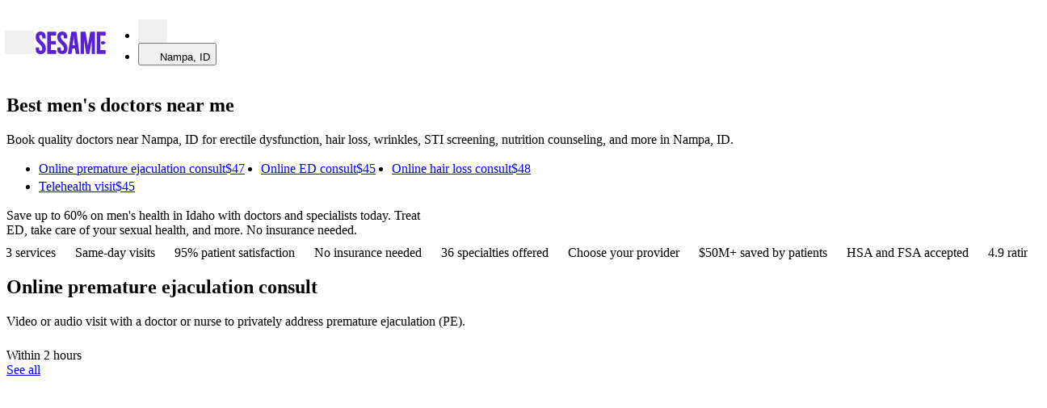

--- FILE ---
content_type: text/html; charset=utf-8
request_url: https://sesamecare.com/nampa-id/category/mens-health
body_size: 173961
content:
<!DOCTYPE html><html itemscope="" lang="en-US"><head><meta charSet="UTF-8" data-next-head=""/><meta content="Take care of yourself for less. Much less. Talk to a real doctor today. " name="description" data-next-head=""/><title data-next-head="">BEST Men&#x27;s Doctors Near Me | Book Online Direct to Save</title><meta content="BEST Men&#x27;s Doctors Near Me | Book Online Direct to Save" property="og:title" data-next-head=""/><meta content="Take care of yourself for less. Much less. Talk to a real doctor today. " property="og:description" data-next-head=""/><meta content="noindex, nofollow" name="robots" data-next-head=""/><meta content="width=device-width, initial-scale=1.0, maximum-scale=5" name="viewport" data-next-head=""/><link href="https://sesamecare.com/assets/sesame-favicon.png" rel="icon" type="image/png" data-next-head=""/><link href="https://sesamecare.com/assets/sesame-ios.png" rel="apple-touch-icon" data-next-head=""/><meta content="summary_large_image" name="twitter:card" data-next-head=""/><meta content="BEST Men&#x27;s Doctors Near Me | Book Online Direct to Save" name="twitter:title" data-next-head=""/><meta content="Take care of yourself for less. Much less. Talk to a real doctor today. " name="twitter:description" data-next-head=""/><meta content="@Sesamecare" name="twitter:site" data-next-head=""/><meta content="https://sesamecare.com/assets/sesame-twitter.png" name="twitter:image" data-next-head=""/><meta content="Sesame company logo" name="twitter:image:alt" data-next-head=""/><meta content="https://sesamecare.com/assets/sesame-twitter.png" property="og:image" data-next-head=""/><meta content="756" property="og:image:width" data-next-head=""/><meta content="756" property="og:image:height" data-next-head=""/><link href="https://sesamecare.com/category/mens-health" rel="canonical" data-next-head=""/><meta content="Men&#x27;s health" property="graphite:title" data-next-head=""/><link rel="preload" as="image" imageSrcSet="/_next/image?url=https%3A%2F%2Fimages.ctfassets.net%2F1clcztbbevpp%2F4oGP5syRqOGmbXwXHuK8qH%2F1877bf5e91b01e60ec59cef573944235%2FMensHealthEmail_Header_20s30s_Web__1_.jpg%3Ffm%3Dwebp&amp;w=16&amp;q=90 16w, /_next/image?url=https%3A%2F%2Fimages.ctfassets.net%2F1clcztbbevpp%2F4oGP5syRqOGmbXwXHuK8qH%2F1877bf5e91b01e60ec59cef573944235%2FMensHealthEmail_Header_20s30s_Web__1_.jpg%3Ffm%3Dwebp&amp;w=32&amp;q=90 32w, /_next/image?url=https%3A%2F%2Fimages.ctfassets.net%2F1clcztbbevpp%2F4oGP5syRqOGmbXwXHuK8qH%2F1877bf5e91b01e60ec59cef573944235%2FMensHealthEmail_Header_20s30s_Web__1_.jpg%3Ffm%3Dwebp&amp;w=64&amp;q=90 64w, /_next/image?url=https%3A%2F%2Fimages.ctfassets.net%2F1clcztbbevpp%2F4oGP5syRqOGmbXwXHuK8qH%2F1877bf5e91b01e60ec59cef573944235%2FMensHealthEmail_Header_20s30s_Web__1_.jpg%3Ffm%3Dwebp&amp;w=128&amp;q=90 128w, /_next/image?url=https%3A%2F%2Fimages.ctfassets.net%2F1clcztbbevpp%2F4oGP5syRqOGmbXwXHuK8qH%2F1877bf5e91b01e60ec59cef573944235%2FMensHealthEmail_Header_20s30s_Web__1_.jpg%3Ffm%3Dwebp&amp;w=256&amp;q=90 256w, /_next/image?url=https%3A%2F%2Fimages.ctfassets.net%2F1clcztbbevpp%2F4oGP5syRqOGmbXwXHuK8qH%2F1877bf5e91b01e60ec59cef573944235%2FMensHealthEmail_Header_20s30s_Web__1_.jpg%3Ffm%3Dwebp&amp;w=390&amp;q=90 390w, /_next/image?url=https%3A%2F%2Fimages.ctfassets.net%2F1clcztbbevpp%2F4oGP5syRqOGmbXwXHuK8qH%2F1877bf5e91b01e60ec59cef573944235%2FMensHealthEmail_Header_20s30s_Web__1_.jpg%3Ffm%3Dwebp&amp;w=474&amp;q=90 474w, /_next/image?url=https%3A%2F%2Fimages.ctfassets.net%2F1clcztbbevpp%2F4oGP5syRqOGmbXwXHuK8qH%2F1877bf5e91b01e60ec59cef573944235%2FMensHealthEmail_Header_20s30s_Web__1_.jpg%3Ffm%3Dwebp&amp;w=600&amp;q=90 600w, /_next/image?url=https%3A%2F%2Fimages.ctfassets.net%2F1clcztbbevpp%2F4oGP5syRqOGmbXwXHuK8qH%2F1877bf5e91b01e60ec59cef573944235%2FMensHealthEmail_Header_20s30s_Web__1_.jpg%3Ffm%3Dwebp&amp;w=700&amp;q=90 700w, /_next/image?url=https%3A%2F%2Fimages.ctfassets.net%2F1clcztbbevpp%2F4oGP5syRqOGmbXwXHuK8qH%2F1877bf5e91b01e60ec59cef573944235%2FMensHealthEmail_Header_20s30s_Web__1_.jpg%3Ffm%3Dwebp&amp;w=768&amp;q=90 768w, /_next/image?url=https%3A%2F%2Fimages.ctfassets.net%2F1clcztbbevpp%2F4oGP5syRqOGmbXwXHuK8qH%2F1877bf5e91b01e60ec59cef573944235%2FMensHealthEmail_Header_20s30s_Web__1_.jpg%3Ffm%3Dwebp&amp;w=794&amp;q=90 794w, /_next/image?url=https%3A%2F%2Fimages.ctfassets.net%2F1clcztbbevpp%2F4oGP5syRqOGmbXwXHuK8qH%2F1877bf5e91b01e60ec59cef573944235%2FMensHealthEmail_Header_20s30s_Web__1_.jpg%3Ffm%3Dwebp&amp;w=880&amp;q=90 880w, /_next/image?url=https%3A%2F%2Fimages.ctfassets.net%2F1clcztbbevpp%2F4oGP5syRqOGmbXwXHuK8qH%2F1877bf5e91b01e60ec59cef573944235%2FMensHealthEmail_Header_20s30s_Web__1_.jpg%3Ffm%3Dwebp&amp;w=880&amp;q=90 880w, /_next/image?url=https%3A%2F%2Fimages.ctfassets.net%2F1clcztbbevpp%2F4oGP5syRqOGmbXwXHuK8qH%2F1877bf5e91b01e60ec59cef573944235%2FMensHealthEmail_Header_20s30s_Web__1_.jpg%3Ffm%3Dwebp&amp;w=1024&amp;q=90 1024w, /_next/image?url=https%3A%2F%2Fimages.ctfassets.net%2F1clcztbbevpp%2F4oGP5syRqOGmbXwXHuK8qH%2F1877bf5e91b01e60ec59cef573944235%2FMensHealthEmail_Header_20s30s_Web__1_.jpg%3Ffm%3Dwebp&amp;w=1200&amp;q=90 1200w, /_next/image?url=https%3A%2F%2Fimages.ctfassets.net%2F1clcztbbevpp%2F4oGP5syRqOGmbXwXHuK8qH%2F1877bf5e91b01e60ec59cef573944235%2FMensHealthEmail_Header_20s30s_Web__1_.jpg%3Ffm%3Dwebp&amp;w=1200&amp;q=90 1200w, /_next/image?url=https%3A%2F%2Fimages.ctfassets.net%2F1clcztbbevpp%2F4oGP5syRqOGmbXwXHuK8qH%2F1877bf5e91b01e60ec59cef573944235%2FMensHealthEmail_Header_20s30s_Web__1_.jpg%3Ffm%3Dwebp&amp;w=1500&amp;q=90 1500w, /_next/image?url=https%3A%2F%2Fimages.ctfassets.net%2F1clcztbbevpp%2F4oGP5syRqOGmbXwXHuK8qH%2F1877bf5e91b01e60ec59cef573944235%2FMensHealthEmail_Header_20s30s_Web__1_.jpg%3Ffm%3Dwebp&amp;w=1500&amp;q=90 1500w" imageSizes="(max-width: 575px) 530px, (max-width: 880px) 550px,
              (max-width: 1920px) 450px,
              300px" data-next-head=""/><meta http-equiv="content-language"/><meta content="#3B1780" name="theme-color"/><link crossorigin="" href="https://images.ctfassets.net" rel="preconnect"/><link href="https://images.ctfassets.net" rel="dns-prefetch"/><link as="font" crossorigin="anonymous" href="/assets/fonts/SaansVF.woff2" rel="preload" type="font/woff2"/><link as="font" crossorigin="anonymous" href="/assets/fonts/ConcretteMVF.woff2" rel="preload" type="font/woff2"/><link as="font" href="/assets/fonts/SaansVF.woff2" rel="preload" type="font/woff2" crossorigin="anonymous"/><link as="font" href="/assets/fonts/ConcretteMVF.woff2" rel="preload" type="font/woff2" crossorigin="anonymous"/><style type="text/css">
    @font-face {
      font-family: 'Saans';
      src: url('/assets/fonts/SaansVF.woff2') format('woff2');
      font-display: swap;
    }
    @font-face {
      font-family: 'Concrette';
      src: url('/assets/fonts/ConcretteMVF.woff2') format('woff2');
      font-display: swap;
    }
  </style><link href="https://cdn.sesamecare.com" rel="preconnect"/><link href="//cdn.sesamecare.com" rel="dns-prefetch"/><link as="style" href="https://cdn.sesamecare.com/ui-kit/2.111.3/_/all.css" rel="preload" crossorigin="anonymous"/><link href="https://cdn.sesamecare.com/ui-kit/2.111.3/_/all.css" rel="stylesheet" crossorigin="anonymous"/><script>if ('performance' in window && typeof window.performance.mark === 'function') window.performance.mark('dom-content-loaded');</script><script async="" src="https://share.sesamecare.com/core.js" type="text/javascript"></script><script>window.addEventListener("load",function(){try{window.analytics.load('9KCmdCRuIsR27unFAuPqKCIkwVTdgyTp')}catch(_){}})</script><script>!function(){var e=window.analytics=window.analytics||[];if(!e.initialize)if(e.invoked)window.console&&console.error&&console.error("Segment snippet included twice.");else{e.invoked=!0,e.methods=["trackSubmit","trackClick","trackLink","trackForm","pageview","identify","reset","group","track","ready","alias","debug","page","once","off","on"],e.factory=function(t){return function(){var n=Array.prototype.slice.call(arguments);return n.unshift(t),e.push(n),e}};for(var t=0;t<e.methods.length;t++){var n=e.methods[t];e[n]=e.factory(n)}e.load=function(t,n){var o=document.createElement("script");o.type="text/javascript",o.async=!0,o.src="https://cdn.segment.com/analytics.js/v1/"+t+"/analytics.min.js";var a=document.getElementsByTagName("script")[0];a.parentNode.insertBefore(o,a),e._loadOptions=n},e.SNIPPET_VERSION="4.1.0"}}();</script><script>window.sesame = {"BRAZE_APP_GROUP_CONSUMER_LEADS":"f5b8e476-9aaf-40a3-930d-5a01d6971621","BRAZE_APP_GROUP_CONSUMERS":"e422d255-9692-4081-92b6-73815f1dc512","BRAZE_APP_GROUP_PROVIDERS":"5ff72705-01ec-4cd5-8375-b2c05078e8a2","BRAZE_BASE_URL":"https://sdk.iad-02.braze.com/api/v3","CARDINAL_HOST":"https://doctors.sesamecare.com","CLUSTER_ENV":"prod","CONTENTFUL_ACCESS_TOKEN":"znrQ1g52oROfUDwwg3fcMgPd_ygEQxz99kNKdCGHFIw","CONTENTFUL_ENVIRONMENT_ID":"master","CONTENTFUL_GQL_HOST":"https://graphql.contentful.com","CONTENTFUL_PROD":"true","CONTENTFUL_SPACE_ID":"1clcztbbevpp","COOKIE_DOMAIN":"sesamecare.com","CUCKOO_HOST":"https://login.sesamecare.com","API_HOST":"https://api.sesamecare.com","IDENTITY_WEB_HOST":"https://iam.sesamecare.com","FORETHOUGHT_KEY":"de8106e7-8892-4016-8645-b2107dcf0a72","FEATURE_VARIABLE_PRICING":"false","GOOGLE_ANALYTICS_4_MEASUREMENT_ID":"G3EHJ8TK3E","GOOGLE_MAPS_KEY":"AIzaSyCUb0pg-9Xzn3-9XL0xNtAA8OyCpPCqeTc","GRAPHQL_API":"https://api.sesamecare.com/v2/graphql","INTERCOM_APP_ID":"x1p81tfu","NEXT_PUBLIC_ASSETS_BASE_URL":"https://cdn.sesamecare.com/746c07b10a8873d2282f95696a702c80/public","NEXT_PUBLIC_AVAILABILITY_SPAN":"14","NEXT_PUBLIC_GOOGLE_CLIENT_ID":"345951451036-e6lf14m7r0rhd9cf4me50udv6j5637eg.apps.googleusercontent.com","NEXT_PUBLIC_GOOGLE_LOGIN_URL":"https://sesamecare.com/api/v1/auth/google/auth","NEXT_PUBLIC_SENTRY_ENABLED":"true","QUOKKA_URL":"https://api.sesamecare.com/graphql","SENTRY_RELEASE":"1.2863.1","SPLIT_API_KEY":"m7o0ssccpnvefnioicgbnea44ogjtfhjkuth","STRIPE_KEY":"pk_live_CWIdgDiJc7Qmh9M2Mqx7nh28","STYTCH_CONSUMER":"public-token-live-da8e61a0-5e7a-4643-b843-8de6a387a3a0","STYTCH_PROVIDER":"public-token-live-97c58518-cf74-463e-90a9-564438b81f1c","TELEHEALTH_HOST":"https://telehealth.sesamecare.com","TV_SCIENTIFIC_ID":"tvscientific-pix-o-6d0ca64d-8ddc-4189-a9ee-5627286f0379","TYPESENSE_API_KEY":"GQv68UQNtLzsAXz*D6ysmd","WHOAMI":"https://sesamecare.com","ZENDESK_KEY":"1869e07b-4aaf-4379-bbde-2cf7a2ab923c","WEIGHT_LOSS_BUNDLE_SERVICE_TEMPLATE_ID":"0f37a2cb-9b1d-4ca2-bf3f-c51be6666a5b","WEIGHT_LOSS_BUNDLE_FOLLOW_UP_SERVICE_TEMPLATE_ID":"ed49b28d-7605-4548-8ccd-4bf8673e8f3b","NODE_ENV":"production"};</script><style>.SupportWidgetPlaceholder_trigger__XX6IR{box-shadow:0 2px 20px rgba(64,64,64,.2)}.SupportWidgetPlaceholder_wrapper__zcfIj{opacity:1;overflow:visible;position:fixed;bottom:0;right:0;margin:var(--spacing-2) var(--page-gutter);z-index:99;transition-duration:.25s;transition-property:opacity,top,bottom;transition-timing-function:cubic-bezier(.645,.045,.355,1)}.SuperMenu_drawerWrapper__v9p9O{display:flex;--super-menu-width:100vw;--super-menu-header-height:var(--block-size-7);outline:none}@media screen and (min-width:1024px){.SuperMenu_drawerWrapper__v9p9O{--super-menu-width:690px;--super-menu-header-height:var(--block-size-10)}}.SuperMenu_drawerCoverSheet__sBMeo{position:fixed;top:0;bottom:0;left:0;right:0;z-index:103;background-color:rgba(0,0,0,.4);-webkit-backdrop-filter:blur(5px);backdrop-filter:blur(5px)}.SuperMenu_drawerContent___xU4J{background:var(--color-bg-basic-secondary);position:fixed;top:0;bottom:0;left:0;width:var(--super-menu-width);overflow:hidden;-webkit-overflow-scrolling:touch;z-index:-1;transform:translateX(-100%);transition:transform .15s;visibility:hidden}.SuperMenu_drawerContent___xU4J[data-open=true]{z-index:103;transform:translateX(0);visibility:visible}.SuperMenu_container__y_u_I{--super-menu-header-height:var(--block-size-7);--super-menu-gutter:var(--spacing-2);height:100vh}@media screen and (min-width:1024px){.SuperMenu_container__y_u_I{--super-menu-header-height:var(--block-size-10);--super-menu-gutter:var(--spacing-3)}}.SuperMenu_header__4t1uC{padding:var(--spacing-2) var(--super-menu-gutter);width:100%}.SuperMenu_header__4t1uC svg{cursor:pointer;width:var(--spacing-3);height:var(--spacing-3)}@media screen and (min-width:1024px){.SuperMenu_header__4t1uC{padding:var(--spacing-3) var(--super-menu-gutter)}}.SuperMenu_primaryContent__oARVU{display:flex;flex-direction:column;gap:var(--spacing-4);padding:var(--spacing-1) var(--super-menu-gutter) var(--super-menu-gutter);overflow:auto}.SuperMenu_separator__FPp93{height:100%;width:100%;background-color:var(--color-outline-basic-primary-default);display:none}@media screen and (min-width:1024px){.SuperMenu_separator__FPp93{display:block}}.SuperMenu_searchTermsList__MsjVA{display:flex;flex-direction:column;gap:var(--spacing-2)}.SuperMenu_recommendationShortcut__3ZKSl{padding:var(--spacing-1) var(--super-menu-gutter) var(--super-menu-gutter);display:flex;flex-direction:column;overflow:auto}.SuperMenu_layout__Qf9Bl{display:grid;grid-template-columns:330px 1px 1fr;height:calc(100% - var(--super-menu-header-height))}@media screen and (max-width:1023px){.SuperMenu_layout__Qf9Bl{grid-template-columns:1fr}.SuperMenu_layout__Qf9Bl .SuperMenu_recommendationShortcut__3ZKSl,.SuperMenu_layout__Qf9Bl .SuperMenu_searchTermsList__MsjVA{width:100%}.SuperMenu_layout__Qf9Bl[data-search-term-view=true] .SuperMenu_searchTermsList__MsjVA{display:flex}.SuperMenu_layout__Qf9Bl[data-search-term-view=false] .SuperMenu_searchTermsList__MsjVA,.SuperMenu_layout__Qf9Bl[data-search-term-view=true] .SuperMenu_recommendationShortcut__3ZKSl{display:none}.SuperMenu_layout__Qf9Bl[data-search-term-view=false] .SuperMenu_recommendationShortcut__3ZKSl{display:flex}}.SuperMenu_backButton__fTMG3{transform:translateX(-7px)}.SuperMenu_closeButton__DiNmE{width:var(--block-3);height:var(--block-3)}.SuperMenu_shadowSuperMenu__ITPGH{pointer-events:none;visibility:hidden;position:fixed;width:1px;height:1px;padding:0;margin:-1px;overflow:hidden;clip:rect(0,0,0,0)}.Modal_modalHeader__zEzS_{padding:var(--modal-padding) var(--modal-padding) 0;margin-bottom:var(--modal-header-margin)}.Modal_modalHeader__zEzS_:has(button){padding-top:calc(var(--modal-padding) - 13px)}.Modal_title__Jotfe{text-wrap:pretty}.Modal_eyebrow__XcHNc{margin-top:-16px}.Modal_closeButton__fodsn{margin-left:auto;transform:translateX(16px)}.Modal_modalFooter__n1PTM{display:flex;flex-direction:row-reverse;align-items:center;justify-content:flex-start;gap:var(--spacing-2);margin-top:var(--modal-padding);padding:0 var(--modal-padding) var(--modal-padding)}.Modal_modalContent__RUeOR{display:flex;flex-direction:column;flex:1 1 auto;overflow:auto;padding:var(--modal-content-padding)}.Modal_modalContent__RUeOR:first-child{padding-top:var(--modal-padding)}.Modal_modalContent__RUeOR:last-child{padding-bottom:var(--modal-padding)}.Modal_styledReactModal__rwgrH{--modal-header-margin:var(--spacing-2);--modal-padding:var(--spacing-2);--modal-desktop-padding:var(--spacing-3);--modal-desktop-min-width:480px;--modal-desktop-max-width:684px;--modal-desktop-border-radius:var(--corner-primary);--modal-content-padding:0 var(--modal-padding);background-color:var(--color-bg-basic-elevation);border-radius:var(--modal-desktop-border-radius);color:var(--color-content-basic-primary);display:flex;flex-direction:column;margin:auto 5vw;outline:none;position:relative;top:0;left:0;right:0;bottom:0;max-width:100vw;max-height:100%}@media screen and (min-width:880px){.Modal_styledReactModal__rwgrH{--modal-padding:var(--modal-desktop-padding);min-width:min(var(--modal-desktop-min-width),100vw);max-width:var(--modal-desktop-max-width)}.Modal_styledReactModal__rwgrH.Modal_fullScreen__NA1cU{width:100vw;max-width:100vw;height:100vh;max-height:100vh;border-radius:0;margin:0;position:fixed;top:0;left:0;right:0;bottom:0;overflow:hidden}}@media screen and (max-width:879px){.Modal_styledReactModal__rwgrH{transform:translateY(100%);transition:transform .3s ease}.Modal_styledReactModal__rwgrH[class*=after-open]{transform:translateY(0)}.Modal_styledReactModal__rwgrH[class*=before-close]{transform:translateY(100%)}.Modal_styledReactModal__rwgrH .Modal_modalFooter__n1PTM{margin-top:auto;flex:0 0 fit-content;padding:var(--modal-padding)}.Modal_styledReactModal__rwgrH.Modal_halfSheet__dWnus{border-radius:0;position:fixed;width:100vw!important;max-width:100vw;max-height:100vh;top:auto;margin:0;overflow-y:auto}.Modal_styledReactModal__rwgrH.Modal_fullScreen__NA1cU,.Modal_styledReactModal__rwgrH.Modal_fullSheet__shUvT{border-radius:0;position:fixed;width:100vw!important;max-width:100vw;top:0;left:0;right:0;bottom:0;margin:0;overflow-y:auto;display:grid;grid-template-rows:auto 1fr auto;align-items:stretch;overflow:hidden}}
/*# sourceMappingURL=fb965feef56fec98.css.map*/</style><style>.Breadcrumbs_wrapper__zUZnC{align-items:flex-start;display:flex;padding:var(--spacing-4) 0}.Breadcrumbs_separator__4vwc9{color:var(--color-content-basic-primary);margin:0 var(--spacing-1)}.Breadcrumbs_item__yUKx8{display:flex;align-items:center;min-height:var(--block-size-3)}.Breadcrumbs_title__VLCiz{display:inline-flex;align-items:center}.ServicePromoBanner_wrapper__dhMFk{display:flex;justify-content:space-between;gap:var(--spacing-2);padding:var(--spacing-2);border-radius:var(--corner-tertiary);overflow:hidden}.ServicePromoBanner_wrapper__dhMFk:hover{background:var(--color-bg-main-secondary-hover)}.ServicePromoBanner_wrapper__dhMFk:focus-visible{outline:2px solid var(--colors-black);outline-offset:0}.ServicePromoBanner_wrapper__dhMFk:active{background:var(--color-bg-main-secondary-clicked)}.ServicePromoBanner_promoContainer__XWO0u{display:flex;align-items:center}.ServicePromoBanner_promoText__EyIh5{text-align:left}.ServicePromoBanner_promoIconContainer__RA1I5{margin-right:var(--spacing-1-5);display:flex;align-items:center;justify-content:center}.ServicePromoBanner_ctaContainer__cfhdH{display:flex;justify-content:space-between;align-items:center;align-self:stretch;width:fit-content;white-space:nowrap}.ServicePromoBanner_ctaText__140dN{margin-right:var(--spacing-2)}@media screen and (max-width:879px){.ServicePromoBanner_ctaText__140dN{display:none}}.InventoryCardTags_tagWrapper__KvlWp{display:flex;padding:var(--spacing-0-25) var(--spacing-1);align-items:flex-start;gap:var(--spacing-1);background-color:var(--vertical-bg-primary-default);color:var(--vertical-content-clicked);border-radius:var(--corner-quaternary)}.InventoryCardTags_tagWrapper__KvlWp[data-variant=availableToday],.InventoryCardTags_tagWrapper__KvlWp[data-variant=availableTomorrow]{background-color:var(--color-semantics-success-50);color:var(--color-semantics-success-700)}.InventoryCardTags_tagWrapper__KvlWp[data-variant=popular]{background-color:var(--color-orange-100);color:var(--color-orange-600)}.InventoryCardTags_tagWrapper__KvlWp[data-variant=highlyRated]{background-color:var(--color-lightblue-100);color:var(--color-lightblue-600)}.InventoryCardTags_tagWrapper__KvlWp[data-variant=loyalPatients]{background-color:var(--color-pink-100);color:var(--color-pink-600)}.InventoryCardTags_tagWrapper__KvlWp[data-variant=bookedBefore]{background-color:var(--color-purple-100);color:var(--color-purple-700)}.InventoryCardV3_card__uJLSZ{--inventory-card-min-width:250px;--inventoryCard-avatar-size:80px;container-name:card;container-type:inline-size;display:flex;flex-wrap:wrap;flex-direction:row;height:100%;min-width:var(--inventory-card-min-width);gap:var(--spacing-2);flex-grow:1;justify-content:space-between;align-items:stretch}.InventoryCardV3_inventoryCardInfo__clMqq{flex:5 1 var(--inventory-card-min-width);display:grid;grid-template-columns:80px 1fr;grid-template-rows:max-content max-content max-content;grid-gap:var(--spacing-2) var(--spacing-1-5);grid-template-areas:"Avatar     Info" "Tags       Tags" "Review     Review"}.InventoryCardV3_infoSkeleton__WZJuu{min-width:var(--inventory-card-min-width);height:160px;flex:5 1 var(--inventory-card-min-width);background-image:radial-gradient(circle var(--inventoryCard-avatar-size),var(--skeleton-bg) 50%,transparent 50%),linear-gradient(var(--skeleton-bg) 100%),linear-gradient(var(--skeleton-bg) 100%),linear-gradient(var(--skeleton-bg) 100%);background-size:var(--inventoryCard-avatar-size) var(--inventoryCard-avatar-size),125px var(--font-size-header-tertiary),75px var(--font-size-body-secondary),100% var(--block-size-8);background-position:0 0,calc(var(--inventoryCard-avatar-size) + var(--spacing-2)) calc(var(--font-line-height-header-tertiary) - var(--font-size-header-tertiary)),calc(var(--inventoryCard-avatar-size) + var(--spacing-2)) calc(var(--font-line-height-header-tertiary) + var(--spacing-1)),0 bottom;background-repeat:no-repeat}.InventoryCardV3_inventoryCardProviderInfo__Y61tY{grid-area:Info}.InventoryCardV3_providerAvatar__wPY4o{grid-area:Avatar;width:var(--inventoryCard-avatar-size);height:var(--inventoryCard-avatar-size)}.InventoryCardV3_tags__nLpKm{grid-area:Tags}.InventoryCardV3_review__GwVeL{grid-area:Review}.InventoryCardTestimonial_inventoryCardTestimonial___Pzun{background-color:var(--color-bg-basic-secondary);padding:var(--spacing-1-5);border-radius:var(--corner-tertiary)}.InventoryCardTestimonial_inventoryCardTestimonialText__Mtz4d{display:-webkit-box;max-width:100%;-webkit-line-clamp:2;-webkit-box-orient:vertical;overflow:hidden;margin:0}.InventoryPriceDisplayV3_price__rHH9N{margin-top:-3px}.InventoryPriceDisplayV3_contextual__bJ3uB{text-align:right;transform:translateY(-3px)}.PriceDisplay_container__SuZtY{gap:2px}.PriceDisplay_prefix__fBoeL{white-space:nowrap}.PriceDisplay_prefix__fBoeL:not([data-has-striked=true]){margin-right:var(--spacing-0-25)}.PriceDisplay_suffix__S1oCo{white-space:nowrap}.PriceDisplay_free__FZIS0[data-has-suffix=true]{margin-right:var(--spacing-0-25)}.PriceDisplay_spacedStrikedPrice__LugH4[data-has-prefix=true]{margin-right:.1em}.PriceDisplay_spacedStrikedPrice__LugH4:not([data-has-prefix=true]){margin-right:var(--spacing-0-5)}.UnitPrice_suffix__5UqLe{white-space:nowrap;margin-inline-start:2px}.UnitPrice_unit__JDgms{line-height:inherit}.InventoryCardBookingArea_wrapper__b3mnm{flex:1 0 var(--inventory-card-min-width);min-width:var(--inventory-card-min-width);display:flex;flex-direction:column;justify-content:space-between;align-items:stretch;flex-wrap:wrap;gap:var(--spacing-2)}@container card (max-width: 499px){.InventoryCardBookingArea_wrapper__b3mnm{margin-top:auto}}.InventoryCardBookingArea_ctbWraper__nmc__{height:fit-content;margin-top:auto}.InventoryCardBookingArea_inventoryCardNextAvailable__1I18v{white-space:nowrap}.InventoryCardBookingArea_priceDisplay__HFGpg{margin-left:auto}.TimeSlotsV3_wrapper__OPFGJ{display:flex;flex-direction:column;gap:var(--spacing-2)}@container card (max-width: 499px){.TimeSlotsV3_wrapper__OPFGJ{height:150px;justify-content:end}}@container card (min-width: 500px){.TimeSlotsV3_wrapper__OPFGJ{margin-top:auto}}.TimeSlotsV3_timeSlotsWrapper__HDxMy{display:flex;gap:var(--spacing-0-5)}@media screen and (max-width:575px){.TimeSlotsV3_timeSlotsWrapper__HDxMy :is(button):nth-child(n+4),.TimeSlotsV3_timeSlotsWrapper__HDxMy :is(span):nth-child(n+5){display:none}}@media screen and (min-width:576px){.TimeSlotsV3_timeSlotsWrapper__HDxMy{gap:var(--spacing-0-75)}.TimeSlotsV3_timeSlotsWrapper__HDxMy:has(>:is(button,a,span):nth-child(n+4)){flex-wrap:wrap}}.TimeSlotsV3_moreButton__eG0BM,.TimeSlotsV3_pillLoader__plrDp,.TimeSlotsV3_pill__55bPu,.TimeSlotsV3_timePill__oBfNF{border:1px solid var(--color-outline-basic-primary-default);border-radius:var(--corner-full);padding:var(--spacing-1) var(--spacing-1-5);white-space:nowrap;font-size:var(--font-size-body-secondary);font-weight:var(--text-fontweight-body-secondary);line-height:var(--text-lineheight-body-secondary);height:36px;flex:1 0 30%}@media screen and (max-width:575px){.TimeSlotsV3_moreButton__eG0BM,.TimeSlotsV3_pillLoader__plrDp,.TimeSlotsV3_pill__55bPu,.TimeSlotsV3_timePill__oBfNF{height:34px;flex:1 0 20%;font-size:var(--font-size-body-tertiary);padding:var(--spacing-1) var(--spacing-0-5)}}.TimeSlotsV3_timePill__oBfNF[data-selected=true]{background-color:var(--color-bg-main-secondary-default);color:var(--color-content-main-default);border-color:var(--color-outline-main-secondary-default)}.TimeSlotsV3_pillLoader__plrDp{border-color:rgba(0,0,0,0)}.TimeSlotsV3_moreButton__eG0BM{text-align:center;text-decoration:none;display:inline-flex;align-items:center;justify-content:center}.TimeSlotsV3_bookSkeleton__pYx1H{border-radius:var(--corner-full)}.ServiceCarousel_carouselItemWrapper__cGW9f{display:flex;flex-direction:column;justify-content:stretch;flex:0 0 312px;min-height:100%;min-width:312px;max-width:312px;white-space:normal}.ServiceCarousel_promoBannerSection__vW9_8{margin-top:var(--spacing-6)}.ServiceCarousel_filtersRow__VyM6E{margin-bottom:16px;margin-top:24px}.ServiceCarousel_carouselSkeletonFilters___qHsY{min-height:54px;background-image:linear-gradient(var(--skeleton-bg) 34px,transparent 0);background-size:100px 34px;background-position:0 0}.ServiceCarousel_carouselSkeletonItem___UIx5{height:440px;max-width:312px}.ScrollSnapCarousel_carousel__jiJzL{position:relative;overflow:hidden;display:flex;flex-direction:row}.ScrollSnapCarousel_carouselTrack__18Zh_{display:flex;scroll-behavior:smooth;width:100%;gap:var(--carousel-items-gap);padding:0 var(--carousel-controls-spacing);overflow-x:auto}@media screen and (min-width:880px){.ScrollSnapCarousel_carouselTrack__18Zh_{padding-left:var(--carousel-controls-spacing)}.ScrollSnapCarousel_carouselTrack__18Zh_::-webkit-scrollbar{display:none}.ScrollSnapCarousel_carouselTrack__18Zh_{scrollbar-width:none;-ms-overflow-style:none}}@media screen and (max-width:879px){.ScrollSnapCarousel_carouselTrack__18Zh_{scroll-snap-type:x mandatory;scroll-snap-stop:always;-webkit-overflow-scrolling:touch;scroll-snap-type:mandatory;-ms-scroll-snap-type:mandatory;scroll-snap-points-x:repeat(100%);-ms-scroll-snap-points-x:repeat(100%);scroll-padding:0 var(--carousel-controls-spacing)}}.ScrollSnapCarousel_snapItem__fIxYK{scroll-snap-align:start;transform:translateZ(0);transition:.3s}.ScrollSnapCarousel_snapItem__fIxYK[inert]{opacity:.3}@media screen and (max-width:575px){.ScrollSnapCarousel_snapItem__fIxYK[inert]{opacity:.5}}.ScrollSnapCarouselControls_control__6PDIz{z-index:1;align-items:center;display:flex;position:absolute;top:0;height:100%;pointer-events:none;justify-content:center}@media screen and (max-width:879px){.ScrollSnapCarouselControls_control__6PDIz{display:none}}.ScrollSnapCarouselControls_controlPrev__lIWZM{left:0}.ScrollSnapCarouselControls_controlNext__Tqmqv{right:0}.ScrollSnapCarouselControls_mask__zJqND{height:100%;width:100%;position:absolute;background:var(--colors-background)}.ScrollSnapCarouselControls_maskPrev__t6vvG{-webkit-mask-image:linear-gradient(90deg,rgb(0,0,0),rgba(0,0,0,0));mask-image:linear-gradient(90deg,rgb(0,0,0),rgba(0,0,0,0))}.ScrollSnapCarouselControls_maskNext__VjIvC{-webkit-mask-image:linear-gradient(-90deg,rgb(0,0,0),rgba(0,0,0,0));mask-image:linear-gradient(-90deg,rgb(0,0,0),rgba(0,0,0,0))}.ScrollSnapCarouselControls_controlButton__OFs_K{transition:.3s;pointer-events:auto;opacity:1}.ScrollSnapCarouselControls_controlButton__OFs_K[data-disabled]{opacity:0;pointer-events:none;--button-color-primary:var(--color-bg-main-primary-default);--button-color-secondary:var(--color-content-basic-contrast)}.SeeAllCard_card__6CYbB{flex-grow:1}.ServiceCarouselModule_heading__BMDmx{align-items:center;display:flex;margin-bottom:1rem;gap:var(--spacing-1)}.ServiceCarouselModule_inclusionsExclusions__l5sr_{max-width:60ch;margin-top:var(--spacing-1)}.CategoryPage_description__7AP8g{color:var(--colors-grey-100);margin-bottom:var(--spacing-2);text-align:left}.PromoBanner_wrapper__aM1Hl{position:relative;width:var(--page-columns-12);margin:0 auto;border-radius:var(--corner-tertiary);overflow:hidden;--promobanner-reserve-height:40px}@media screen and (max-width:879px){.PromoBanner_wrapper__aM1Hl{--promobanner-reserve-height:72px}}.PromoBanner_reserve__HBvC9{block-size:var(--promobanner-reserve-height)}.PromoBanner_bannerContainer__Bfx55,.PromoBanner_bannerLinkContainer__TQEKP{display:flex;flex-wrap:wrap;justify-content:center;align-items:center;gap:var(--spacing-1);padding:var(--spacing-1) var(--spacing-2);background-color:var(--banner-color-background,var(--color-bg-basic-secondary));color:var(--banner-color-text,var(--color-content-basic-primary))}.PromoBanner_bannerContainer__Bfx55 svg,.PromoBanner_bannerLinkContainer__TQEKP svg{display:block;flex-shrink:0}.PromoBanner_bannerContainer__Bfx55 [data-promo-image],.PromoBanner_bannerLinkContainer__TQEKP [data-promo-image]{display:flex;align-items:center}.PromoBanner_bannerContainer__Bfx55[data-lcp-guard][data-lcp-unmuted="0"] .PromoBanner_promo-label__sSIwG,.PromoBanner_bannerContainer__Bfx55[data-lcp-guard][data-lcp-unmuted="0"] .PromoBanner_promo-text__zmko_,[data-lcp-guard][data-lcp-unmuted="0"].PromoBanner_bannerLinkContainer__TQEKP .PromoBanner_promo-label__sSIwG,[data-lcp-guard][data-lcp-unmuted="0"].PromoBanner_bannerLinkContainer__TQEKP .PromoBanner_promo-text__zmko_{opacity:0;-webkit-text-fill-color:rgba(0,0,0,0);color:rgba(0,0,0,0);text-shadow:none}.PromoBanner_bannerContainer__Bfx55[data-lcp-guard][data-lcp-unmuted="0"] [data-promo-image],[data-lcp-guard][data-lcp-unmuted="0"].PromoBanner_bannerLinkContainer__TQEKP [data-promo-image]{opacity:0}.PromoBanner_bannerContainer__Bfx55[data-lcp-guard][data-lcp-unmuted="0"],[data-lcp-guard][data-lcp-unmuted="0"].PromoBanner_bannerLinkContainer__TQEKP{pointer-events:none}.PromoBanner_bannerLinkContainer__TQEKP:focus,.PromoBanner_bannerLinkContainer__TQEKP:hover{opacity:.8;outline:none;text-decoration:none}.PromoBanner_label__3b_5y{padding:var(--spacing-0-5) var(--spacing-0-75);background:var(--color-bg-main-primary-default);color:var(--color-content-basic-contrast);border-radius:var(--corner-quaternary)}.PromoBanner_contentWrapper__EqC5Z{text-align:center}@media screen and (max-width:879px){.PromoBanner_contentWrapper__EqC5Z{width:100%}}.PromoBanner_image__nnkZO{background-size:contain;height:20px;width:auto;max-width:72px}.PageFooter_pageSection__cCdnt{flex-grow:0;padding-top:var(--spacing-5);padding-bottom:var(--page-gutter)}@media print{.PageFooter_pageSection__cCdnt{background:#fff;padding:0}}.rightSlotButtons_button__I8ilP,.rightSlotButtons_iconButton__LoIUu{--button-border-radius:0 7px 7px 0;border:none;height:100%}.rightSlotButtons_iconButton__LoIUu{width:var(--block-size-7)}.FooterEmailCapture_wrapper__SNqQT{display:grid;grid-template-areas:"title" "main" "refer" "aside";align-items:center}@media screen and (min-width:880px){.FooterEmailCapture_wrapper__SNqQT{grid-template-areas:"title title" "main aside";grid-template-columns:1fr 1fr;grid-column-gap:16px;grid-row-gap:0}}.FooterEmailCapture_promoTitle__ALo4o{grid-area:title;margin-bottom:var(--spacing-2)}@media screen and (max-width:879px){.FooterEmailCapture_promoTitle__ALo4o{text-align:center}}.FooterEmailCapture_main__mNOv0{grid-area:main}.FooterEmailCapture_aside__ofeN_{grid-area:aside;display:flex;align-items:center;width:100%;justify-content:flex-start;gap:var(--spacing-5)}@media screen and (min-width:880px){.FooterEmailCapture_aside__ofeN_{justify-content:flex-end}}.FooterEmailCapture_referWrapperMobile__aiPte{grid-area:refer;padding:var(--spacing-4) 0 var(--spacing-8);text-align:center}@media screen and (min-width:880px){.FooterEmailCapture_referWrapperMobile__aiPte{display:none}}.FooterEmailCapture_footerSocialLinks__MJoAG a{color:var(--color-content-basic-primary)}.FooterEmailCapture_footerSocialLinks__MJoAG a:hover{color:var(--color-content-basic-secondary)}.FooterEmailCapture_tagLine__Z05Ri{margin-bottom:var(--spacing-2)}.SeoFooter_menuItemContainer__K94qS{display:grid;gap:var(--spacing-1);grid-template-columns:repeat(4,1fr)}@media screen and (max-width:1023px){.SeoFooter_menuItemContainer__K94qS{grid-template-columns:repeat(2,1fr)}}@media screen and (max-width:879px){.SeoFooter_menuItemContainer__K94qS{grid-template-columns:1fr}}.SeoFooter_textButton__Z8i_a{--button-font-size:var(--font-size-body-secondary);font-weight:var(--font-weight-body-secondary)}@media screen and (min-width:1400px){.Footer_footerPrimaryWrapper__heB_4{align-items:center;display:flex;flex-direction:row;flex:1 1}}.Footer_footerPrimaryWrapper__heB_4 a{color:var(--color-content-basic-primary)}@media print{.Footer_footerPrimaryWrapper__heB_4{display:none}}.Footer_footerSecondaryWrapper__LXJY2{display:flex;margin-top:var(--spacing-3);gap:var(--spacing-1-5)}@media screen and (min-width:1400px){.Footer_footerSecondaryWrapper__LXJY2{margin-left:auto;margin-top:0;flex-direction:row;justify-content:space-between;align-items:center}}.Footer_footerIconWrapper__sMGgF{display:flex}.Footer_footerNavLinkList__L_yfH{align-items:flex-start;display:flex;flex-direction:column;margin-top:var(--spacing-3);justify-content:space-between;gap:var(--spacing-1-5)}@media screen and (min-width:1400px){.Footer_footerNavLinkList__L_yfH{align-items:center;flex-direction:row;margin-top:0;gap:var(--spacing-1)}}.Footer_footerNavLinkItem__FB890{white-space:nowrap}.Footer_footerCopyright__aKauQ{width:100%}@media print{.Footer_footerCopyright__aKauQ{margin:0;color:#606060}}.Footer_logo__tSFSn{margin-right:var(--spacing-4)}.Header_wrapper__oh5kW{color:var(--color-content-basic-primary);display:flex;align-items:center;justify-content:flex-start;flex-wrap:nowrap;padding-left:0;padding-right:0;position:relative;gap:var(--spacing-2)}@media screen and (max-width:430px){.Header_wrapper__oh5kW{gap:var(--spacing-1-5)}}.Header_wrapper__oh5kW{padding-top:var(--spacing-1);padding-bottom:var(--spacing-1)}@media screen and (min-width:720px){.Header_wrapper__oh5kW{padding-top:var(--spacing-2);padding-bottom:var(--spacing-2)}}@media screen and (max-width:371px){.Header_wrapper__oh5kW{padding-top:0;padding-bottom:0}}@media screen and (min-width:880px){.Header_wrapper__oh5kW{--right-w:126px}.Header_wrapper__oh5kW:has(nav){padding-inline-end:var(--right-w)}.Header_wrapper__oh5kW [aria-label=User]{position:absolute;inset-block:0;right:0;display:flex;align-items:center;justify-content:flex-end;gap:var(--spacing-1);inline-size:var(--right-w);white-space:nowrap}}@media print{.Header_wrapper__oh5kW{display:flex;justify-content:flex-end}}.Header_headerItem__JbR1_{flex:0 0 auto;min-width:0}@media print{.Header_headerItem__JbR1_{display:none}}.Header_expand__vbu_n{flex:1 1 min(960px,100%);overflow:visible}@media screen and (max-width:879px){.Header_hideBelowMd__ppSaF{display:none}}@media screen and (max-width:1279px){.Header_hideBelowLgr__tKWH2{display:none}}.Header_headerProgressBar__S8nPh{left:0;position:absolute;top:1px;width:100%}.Header_highlightedStickyHeader__aOsp_,.Header_stickyHeader__OD_2V{flex-grow:0;flex-shrink:0;position:sticky;top:0;z-index:102;transition:box-shadow .1s ease-in-out}@media print{.Header_highlightedStickyHeader__aOsp_,.Header_stickyHeader__OD_2V{position:relative}}@media screen{.Header_highlightedStickyHeader__aOsp_{box-shadow:0 2px 20px rgba(64,64,64,.2)}}.Header_hamburger__IY_kL{--button-border-radius:var(--corner-quaternary);--button-width:var(--block-size-3);--button-height:var(--block-size-3);--button-icon-size:var(--block-size-3);border:0;transform:translateX(-2px)}.SearchForm_wrapper__NlHXD{flex:1 1;align-items:center;justify-content:flex-end;gap:var(--page-columns-gap)}@media screen and (max-width:879px){.SearchForm_wrapper__NlHXD{gap:var(--spacing-1-5);flex-direction:row-reverse;justify-content:flex-start;width:auto}}@media screen and (max-width:575px){.SearchForm_wrapper__NlHXD{gap:var(--spacing-1)}}@media screen and (min-width:880px){.SearchForm_item__w4yDB:first-child:not(:last-child){flex-grow:1;max-width:340px}}@media screen and (min-width:1024px){.SearchForm_item__w4yDB:first-child:not(:last-child){max-width:400px}}.HeaderBrand_headerBrandContainer__qG5_l{--header-brand-partner-icon-pullback:-6px;align-items:center;display:flex;gap:var(--spacing-1-5);min-height:40px}@media screen and (min-width:880px){.HeaderBrand_headerBrandContainer__qG5_l{min-height:42px}}@media screen and (max-width:879px){.HeaderBrand_headerBrandContainer__qG5_l{gap:var(--spacing-1);--header-brand-partner-icon-pullback:0px}}@media screen and (max-width:371px){.HeaderBrand_headerBrandContainer__qG5_l{gap:var(--spacing-0-5)}}.HeaderBrand_headerBrandContainer__qG5_l[data-cobrand=costco] .HeaderBrand_partnerLogoWrapper__iJBwL svg{margin:0 var(--header-brand-partner-icon-pullback) 0 6px;color:#606060;order:2}@media screen and (max-width:575px){.HeaderBrand_headerBrandContainer__qG5_l[data-cobrand=costco] .HeaderBrand_partnerLogoWrapper__iJBwL svg{margin-left:2px;width:12px}}@media screen and (max-width:371px){.HeaderBrand_headerBrandContainer__qG5_l[data-cobrand=costco] .HeaderBrand_partnerLogoWrapper__iJBwL svg{margin-left:2px;width:8px}}.HeaderBrand_headerBrandContainer__qG5_l[data-cobrand=costco] .HeaderBrand_logoLink__FmIef{order:2}.HeaderBrand_headerBrandContainer__qG5_l[data-cobrand=costco] .HeaderBrand_logoLink__FmIef:not(:first-child){margin:0}@media screen and (max-width:371px){.HeaderBrand_headerBrandContainer__qG5_l[data-cobrand=costco] .HeaderBrand_logoLink__FmIef svg{max-width:30px}}.HeaderBrand_logoLink__FmIef{display:block;line-height:0}@media screen and (max-width:879px){.HeaderBrand_logoLink__FmIef svg{width:60px}}@media screen and (max-width:371px){.HeaderBrand_logoLink__FmIef svg{max-width:40px}}.HeaderBrand_styledLogo__NzOWT{line-height:0}@media screen and (max-width:879px){.HeaderBrand_styledLogo__NzOWT{width:60px}}@media screen and (max-width:371px){.HeaderBrand_styledLogo__NzOWT{max-width:40px}}.HeaderBrand_partnerLogo__KS7Rq{max-height:20px;max-width:70px}@media screen and (min-width:880px){.HeaderBrand_partnerLogo__KS7Rq{max-height:28px;max-width:100px}}@media screen and (max-width:371px){.HeaderBrand_partnerLogo__KS7Rq{max-width:40px}}.HeaderBrand_partnerLogoWrapper__iJBwL{width:auto}.HeaderBrand_partnerLogoWrapper__iJBwL svg{margin:0 8px 0 var(--header-brand-partner-icon-pullback);color:#c7c8ca}.HeaderBrand_partnerLink__nBf3_{line-height:0}.EmailCapturePopUp_modal__6omT_{--modal-desktop-max-width:80vw;--modal-desktop-min-width:780px;height:80vh;max-height:540px;position:relative}.EmailCapturePopUp_image__rnBzH{display:none}@media screen and (min-width:880px){.EmailCapturePopUp_image__rnBzH{display:block;position:absolute;top:0;left:0;width:390px;height:100%;object-fit:cover;object-position:center;border-top-left-radius:var(--corner-primary);border-bottom-left-radius:var(--corner-primary)}}.EmailCapturePopUp_content__7uuLj{padding:var(--spacing-2)}@media screen and (min-width:880px){.EmailCapturePopUp_content__7uuLj{padding-top:0;position:absolute;top:var(--block-size-6);right:0;bottom:0;left:50%;overflow:auto}}.EmailCapturePopUp_titleContainer__zhIuM{flex:1 1}.EmailCapturePopUp_textCenter__3M1iF{text-align:center}.EmailCapturePopUp_form__pDMhr{display:flex;gap:var(--spacing-2);flex-direction:column;text-align:left}.EmailCapturePopUp_submitButton__CJhuP{align-self:center}.EmailCapturePopUp_termsText__z9klB{text-align:center}.EmailCapturePopUp_successMessage__YcyZQ{margin-top:var(--spacing-4)}.EmailCapturePopUp_modalTitle__cSoyP{font-size:48px}.EmailCapturePopUp_linkText__mE0k9{color:var(--color-content-main-default)}.CategoryHero_symptoms__QgE72{margin-top:var(--spacing-1)}.CategoryHero_description__18Vux{margin-top:var(--spacing-4);max-width:65ch}.HeroLayout_wrapper__Xl6vo{--hero-layout-gap:var(--page-gutter);flex-direction:column;position:relative;width:100%;gap:var(--hero-layout-gap);margin:0 auto}@media screen and (min-width:720px){.HeroLayout_wrapper__Xl6vo{align-items:center;flex-direction:row;justify-content:space-between;--hero-layout-gap:var(--spacing-8)}.HeroLayout_wrapper__Xl6vo[data-image-position=left]{justify-content:flex-start}}@media screen and (min-width:1024px){.HeroLayout_wrapper__Xl6vo{width:var(--page-columns-10)}}@media screen and (min-width:1280px){.HeroLayout_wrapper__Xl6vo{width:var(--page-columns-8)}}@media screen and (min-width:1920px){.HeroLayout_wrapper__Xl6vo{width:var(--page-columns-6)}.HeroLayout_wrapper__Xl6vo[data-wide-image=true][data-wide-content=true]{width:var(--page-columns-8)}}.HeroLayout_content__nsxWs{align-items:flex-start;display:flex;flex:1 1;flex-direction:column;text-align:left;width:100%;max-width:580px}.HeroLayout_content__nsxWs[data-wide=true]{max-width:unset}.HeroLayout_content__nsxWs:only-child{margin:auto;text-align:center;align-items:center;padding:var(--spacing-6) 0}.HeroLayout_content__nsxWs p{margin-bottom:0}@media screen and (min-width:720px){.HeroLayout_content__nsxWs:not(:only-child){width:var(--page-columns-4)}.HeroLayout_content__nsxWs:not(:only-child)[data-wide=true]{width:var(--page-columns-6)}.HeroLayout_content__nsxWs:not(:only-child)[data-wide-image=true]{width:calc(var(--page-columns-4) - (var(--hero-layout-gap) - var(--page-columns-gap)))}}.HeroLayout_subHeading__Feo_K{color:var(--color-content-basic-primary);width:100%;margin-top:var(--spacing-1)}@media screen and (min-width:880px){.HeroLayout_subHeading__Feo_K{margin-top:16px}}.CategoryNavItem_wrapper__cnYML{display:flex;justify-content:flex-start;flex-direction:row-reverse}@media screen and (min-width:720px){.CategoryNavItem_wrapper__cnYML{align-items:center;justify-content:space-between;flex-direction:row}}.CategoryNavItem_wrapper__cnYML[data-highlighted=true]{flex:1 1}.CategoryNavItem_seeMoreAvatar__Rz7vQ{position:absolute;left:var(--spacing-4);box-sizing:border-box;display:flex;align-items:center;justify-content:center;width:44px;height:44px;border-radius:var(--corner-full);background:var(--color-bg-basic-secondary);border:2px solid var(--color-bg-basic-primary);color:var(--color-content-basic-secondary)}.CategoryNavItem_avatarWrapper__47bvq{position:relative;height:44px;width:76px;margin-right:var(--spacing-1-5);margin-left:var(--spacing-1-5)}@media screen and (max-width:719px){.CategoryNavItem_avatarWrapper__47bvq{margin-left:0}}.PriceLabel_wrapper__Nex25{display:inline-flex;width:fit-content;height:fit-content;padding:var(--spacing-0-25) .3em var(--spacing-0-25) var(--spacing-0-5);border-radius:var(--corner-tertiary)}.PriceLabel_wrapper__Nex25[data-color=success]{background-color:var(--color-semantics-success-50);color:var(--color-semantics-success-800)}.PriceLabel_wrapper__Nex25[data-color=main]{background-color:var(--color-purple-200);color:var(--color-purple-700)}.PriceLabel_content__cQ4Ur{gap:2px}.PriceLabel_prefix__qFKe0{white-space:nowrap}.ServiceSectionNavV2_wrapper__2dKbK{max-width:700px;width:100%}.ServiceSectionNavV2_list__N0giz{display:flex;flex-wrap:wrap;align-items:center}.ServiceSectionNavV2_listItem__zs8xj{margin:var(--spacing-1-5) var(--spacing-1-5) 0 0}@media screen and (max-width:719px){.ServiceSectionNavV2_listItem__zs8xj{margin-right:0;width:100%}}.ServiceSectionNavV2_linkWrapper__r6NBf{--service-section-nav-link-price-bg:var(--color-semantics-success-50);--service-section-nav-link-button-bg:var(--color-bg-main-primary-default);align-items:center;border:1px solid var(--color-outline-basic-primary-default);border-radius:var(--corner-tertiary);display:flex;flex-wrap:wrap;min-height:var(--block-size-6);justify-content:space-between;padding:var(--spacing-0-75);padding-left:var(--spacing-1);position:relative;width:100%}.ServiceSectionNavV2_linkWrapper__r6NBf:hover{text-decoration:none;color:var(--color-content-basic-secondary);--service-section-nav-link-button-bg:var(--color-bg-main-primary-hover)}.ServiceSectionNavV2_linkWrapper__r6NBf:active{--service-section-nav-link-button-bg:var(--color-bg-main-primary-clicked)}.ServiceSectionNavV2_linkWrapperDisabled___FFIL{cursor:default;opacity:.3;pointer-events:none}.ServiceSectionNavV2_title__mxTMa{padding-right:var(--spacing-5);line-height:1.4;flex:1 0 50%;text-wrap:pretty}@media screen and (max-width:719px){.ServiceSectionNavV2_title__mxTMa{padding-right:var(--spacing-2)}}.ServiceSectionNavV2_primaryTitle__YU_lK{padding:var(--spacing-1);padding-right:var(--spacing-2);padding-left:0}.ServiceSectionNavV2_primaryLink__3RxrO{background:var(--color-bg-main-secondary-default);border-color:var(--color-bg-main-secondary-default);height:auto;min-height:61px;padding:var(--spacing-2) var(--spacing-1) var(--spacing-1)}.ServiceSectionNavV2_topLabel__TaFs8{position:absolute;top:-12px;left:4px}.ServiceSectionNavV2_ctaWrapper__6FEfE{flex:1 0 100%;margin-top:var(--spacing-1)}@media screen and (min-width:720px){.ServiceSectionNavV2_ctaWrapper__6FEfE{flex:0 0 auto;margin:0}}.ServiceSectionNavV2_fauxCta__8G4FE{display:flex;align-items:center;justify-content:center;border-radius:var(--corner-full);height:var(--block-size-5);color:var(--color-content-basic-contrast);background-color:var(--service-section-nav-link-button-bg);padding:0 var(--spacing-3);font-family:var(--font-family-sans);font-weight:var(--font-weight-sans-semibold);font-style:normal;font-size:16px;line-height:1}.Label_label__3Vu1g{display:inline-flex;align-items:center;padding:var(--spacing-0-5) var(--spacing-1);position:relative;white-space:nowrap;border-radius:var(--corner-quaternary)}.Label_label__3Vu1g:has(svg:first-child){padding-left:var(--spacing-0-5)}.Label_label__3Vu1g[data-pointing=left]:before{position:absolute;content:"";transform:translateX(-50%) translateY(-50%) rotate(45deg);background-color:inherit;width:.7em;height:.7em;top:50%;left:0}.Label_label__3Vu1g{background-color:var(--color-bg-main-secondary-default);color:var(--color-content-main-clicked)}.Label_label__3Vu1g[data-level=SUCCESS],.Label_label__3Vu1g[data-level=SUCCESS_LIGHT]{background-color:var(--color-bg-semantic-success-secondary-default);color:var(--color-content-semantic-success-default)}.Label_label__3Vu1g[data-level=SUCCESS_HIGHLIGHT]{background-color:var(--color-semantics-success-300);color:var(--color-semantics-success-800)}.Label_label__3Vu1g[data-level=WARNING]{background-color:var(--color-bg-semantic-warning-secondary-default);color:var(--color-content-semantic-warning-default)}.Label_label__3Vu1g[data-level=ERROR]{background-color:var(--color-bg-semantic-error-secondary-default);color:var(--color-content-semantic-error-default)}.Label_label__3Vu1g[data-level=DISABLED]{background-color:var(--color-bg-basic-disabled);color:var(--color-content-basic-disabled)}.Label_label__3Vu1g[data-level=SECONDARY]{background-color:var(--color-bg-basic-secondary);color:var(--color-content-basic-primary)}.Label_label__3Vu1g[data-level=INFO]{background-color:var(--color-bg-main-strong-default);color:var(--color-content-basic-contrast)}.Label_label__3Vu1g[data-level=OFFER]{background-color:var(--color-semantics-success-50);color:var(--color-semantics-success-800)}.Label_label__3Vu1g[data-level=HIGHLY_RATED]{background-color:var(--color-lightblue-100);color:var(--color-lightblue-800)}.Label_label__3Vu1g[data-level=POPULAR]{background-color:var(--color-orange-100);color:var(--color-orange-600)}.Label_label__3Vu1g[data-level=LOYAL_PATIENTS]{background-color:var(--color-pink-100);color:var(--color-pink-800)}@keyframes TrustAnimatedBanner_slide__YEpkK{0%{transform:translateX(0)}to{transform:translateX(-100%)}}.TrustAnimatedBanner_logosSlide__6oCNb{display:flex;animation:TrustAnimatedBanner_slide__YEpkK 20s linear infinite;color:var(--color-content-basic-secondary)}.TrustAnimatedBanner_banner__qzoji{overflow:hidden;background-color:var(--color-bg-basic-secondary);padding:var(--spacing-4) 0;white-space:nowrap;position:relative;display:flex;align-items:center}@media screen and (min-width:880px){.TrustAnimatedBanner_banner__qzoji:after,.TrustAnimatedBanner_banner__qzoji:before{position:absolute;top:0;width:var(--block-size-12);height:100%;content:"";z-index:2}.TrustAnimatedBanner_banner__qzoji:before{left:0;background:linear-gradient(to left,rgba(255,255,255,0),var(--color-bg-basic-secondary))}.TrustAnimatedBanner_banner__qzoji:after{right:0;background:linear-gradient(to right,rgba(255,255,255,0),var(--color-bg-basic-secondary))}}.TrustAnimatedBanner_banner__qzoji:hover .TrustAnimatedBanner_logosSlide__6oCNb{animation-play-state:paused}.TrustAnimatedBanner_trustItem__xCo_E{margin:0 var(--spacing-4)}.TrustAnimatedBanner_trustItem__xCo_E svg{color:var(--color-bg-semantic-success-primary-default)}
/*# sourceMappingURL=da131bd370327af7.css.map*/</style><style>.Map_mapContainer__Xk471{position:relative;height:100%;width:100%}.Map_skeleton__LtyMm{position:absolute;top:0;left:0}.Map_intersectionObserverWrapper__yo3uc,.Map_intersectionObserverWrapper__yo3uc>div{height:100%}.MapView_wrapper___uQue{position:relative;flex:1 1}.MapView_results__WNQOP{position:absolute;bottom:var(--spacing-4);left:0;width:100%;z-index:2;padding:0 var(--spacing-2)}.MapView_item__wE_Dg{position:relative;height:100%;min-height:100%;min-width:max(100vw - var(--spacing-2)*2,304px)}.MapView_item__wE_Dg[data-is-in-cluster=true]{min-width:max(100vw - 80px,304px)}.MapView_closeButton__Ng3Is{position:absolute;bottom:100%;right:0;z-index:3}.MapView_clusterLabel__23qSd{bottom:var(--spacing-0-5);left:50%;position:absolute;z-index:2;transform:translateX(-50%)}.MapModal_modal__6VY1B{width:100%;max-height:100vh;overflow:hidden;max-width:100%;justify-content:space-between;--modal-desktop-padding:var(--spacing-2);--modal-header-margin:0}.MapModal_mapContainer__xtlU3{min-width:500px;height:calc(100vh - 205px)}.MapModal_resultsListContainer___8iVL{height:calc(100vh - 205px);width:450px;overflow-y:scroll;-ms-overflow-style:none;scrollbar-width:none}.MapModal_resultsListContainer___8iVL::-webkit-scrollbar{display:none}.MapModal_flexContainer__Wu0uL{width:100%;height:100%}.HeroLayout_wrapper__Xl6vo{--hero-layout-gap:var(--page-gutter);flex-direction:column;position:relative;width:100%;gap:var(--hero-layout-gap);margin:0 auto}@media screen and (min-width:720px){.HeroLayout_wrapper__Xl6vo{align-items:center;flex-direction:row;justify-content:space-between;--hero-layout-gap:var(--spacing-8)}.HeroLayout_wrapper__Xl6vo[data-image-position=left]{justify-content:flex-start}}@media screen and (min-width:1024px){.HeroLayout_wrapper__Xl6vo{width:var(--page-columns-10)}}@media screen and (min-width:1280px){.HeroLayout_wrapper__Xl6vo{width:var(--page-columns-8)}}@media screen and (min-width:1920px){.HeroLayout_wrapper__Xl6vo{width:var(--page-columns-6)}.HeroLayout_wrapper__Xl6vo[data-wide-image=true][data-wide-content=true]{width:var(--page-columns-8)}}.HeroLayout_content__nsxWs{align-items:flex-start;display:flex;flex:1 1;flex-direction:column;text-align:left;width:100%;max-width:580px}.HeroLayout_content__nsxWs[data-wide=true]{max-width:unset}.HeroLayout_content__nsxWs:only-child{margin:auto;text-align:center;align-items:center;padding:var(--spacing-6) 0}.HeroLayout_content__nsxWs p{margin-bottom:0}@media screen and (min-width:720px){.HeroLayout_content__nsxWs:not(:only-child){width:var(--page-columns-4)}.HeroLayout_content__nsxWs:not(:only-child)[data-wide=true]{width:var(--page-columns-6)}.HeroLayout_content__nsxWs:not(:only-child)[data-wide-image=true]{width:calc(var(--page-columns-4) - (var(--hero-layout-gap) - var(--page-columns-gap)))}}.HeroLayout_subHeading__Feo_K{color:var(--color-content-basic-primary);width:100%;margin-top:var(--spacing-1)}@media screen and (min-width:880px){.HeroLayout_subHeading__Feo_K{margin-top:16px}}.CategoryNavItem_wrapper__cnYML{display:flex;justify-content:flex-start;flex-direction:row-reverse}@media screen and (min-width:720px){.CategoryNavItem_wrapper__cnYML{align-items:center;justify-content:space-between;flex-direction:row}}.CategoryNavItem_wrapper__cnYML[data-highlighted=true]{flex:1 1}.CategoryNavItem_seeMoreAvatar__Rz7vQ{position:absolute;left:var(--spacing-4);box-sizing:border-box;display:flex;align-items:center;justify-content:center;width:44px;height:44px;border-radius:var(--corner-full);background:var(--color-bg-basic-secondary);border:2px solid var(--color-bg-basic-primary);color:var(--color-content-basic-secondary)}.CategoryNavItem_avatarWrapper__47bvq{position:relative;height:44px;width:76px;margin-right:var(--spacing-1-5);margin-left:var(--spacing-1-5)}@media screen and (max-width:719px){.CategoryNavItem_avatarWrapper__47bvq{margin-left:0}}.Label_label__3Vu1g{display:inline-flex;align-items:center;padding:var(--spacing-0-5) var(--spacing-1);position:relative;white-space:nowrap;border-radius:var(--corner-quaternary)}.Label_label__3Vu1g:has(svg:first-child){padding-left:var(--spacing-0-5)}.Label_label__3Vu1g[data-pointing=left]:before{position:absolute;content:"";transform:translateX(-50%) translateY(-50%) rotate(45deg);background-color:inherit;width:.7em;height:.7em;top:50%;left:0}.Label_label__3Vu1g{background-color:var(--color-bg-main-secondary-default);color:var(--color-content-main-clicked)}.Label_label__3Vu1g[data-level=SUCCESS],.Label_label__3Vu1g[data-level=SUCCESS_LIGHT]{background-color:var(--color-bg-semantic-success-secondary-default);color:var(--color-content-semantic-success-default)}.Label_label__3Vu1g[data-level=SUCCESS_HIGHLIGHT]{background-color:var(--color-semantics-success-300);color:var(--color-semantics-success-800)}.Label_label__3Vu1g[data-level=WARNING]{background-color:var(--color-bg-semantic-warning-secondary-default);color:var(--color-content-semantic-warning-default)}.Label_label__3Vu1g[data-level=ERROR]{background-color:var(--color-bg-semantic-error-secondary-default);color:var(--color-content-semantic-error-default)}.Label_label__3Vu1g[data-level=DISABLED]{background-color:var(--color-bg-basic-disabled);color:var(--color-content-basic-disabled)}.Label_label__3Vu1g[data-level=SECONDARY]{background-color:var(--color-bg-basic-secondary);color:var(--color-content-basic-primary)}.Label_label__3Vu1g[data-level=INFO]{background-color:var(--color-bg-main-strong-default);color:var(--color-content-basic-contrast)}.Label_label__3Vu1g[data-level=OFFER]{background-color:var(--color-semantics-success-50);color:var(--color-semantics-success-800)}.Label_label__3Vu1g[data-level=HIGHLY_RATED]{background-color:var(--color-lightblue-100);color:var(--color-lightblue-800)}.Label_label__3Vu1g[data-level=POPULAR]{background-color:var(--color-orange-100);color:var(--color-orange-600)}.Label_label__3Vu1g[data-level=LOYAL_PATIENTS]{background-color:var(--color-pink-100);color:var(--color-pink-800)}.MarkdownModule_container__O7a9L table{width:100%;table-layout:fixed;border-collapse:collapse;word-break:break-word;-webkit-hyphens:auto;hyphens:auto;border-style:hidden}.MarkdownModule_container__O7a9L td,.MarkdownModule_container__O7a9L th{height:74px;padding:8px;border:1px solid var(--color-outline-basic-primary-default);color:var(--color-content-basic-secondary);text-align:center;vertical-align:middle}.MarkdownModule_container__O7a9L th{height:90px;text-transform:uppercase;font-size:14px;font-weight:700}.MarkdownModule_container__O7a9L td:first-child{text-align:left}.MarkdownModule_container__O7a9L{width:100%}.TrustpilotScoreIcon_withMarginLeft__705_K{margin-left:var(--spacing-0-5)}.TrustpilotScoreIcon_wrapper__lG2Wr{position:absolute;bottom:0;width:100%;padding-bottom:var(--spacing-1)}.Hero_buttonsWrapper__18XBr{margin-top:var(--spacing-3);gap:var(--spacing-2);width:100%;align-items:end}@media screen and (max-width:719px){.Hero_buttonsWrapper__18XBr{flex-wrap:nowrap;flex-shrink:1;flex-direction:column;align-items:flex-start}}.Hero_cmsButton__1oZKN{max-width:100%;width:100%}@media screen and (min-width:720px){.Hero_cmsButton__1oZKN{max-width:280px}}.Hero_cmsButton__1oZKN:not(:only-child){max-width:50%}.Hero_narrow__D2Pbx{display:block;margin-bottom:var(--spacing-2)}.Hero_linkList__EGhCG li{list-style:none;margin-left:0}.Hero_linkList__EGhCG li:not(:last-child) a{border-bottom:1px solid var(--color-outline-basic-primary-default)}.Hero_linkList__EGhCG li a{font-size:var(--font-size-body-secondary);color:var(--color-content-basic-primary);display:block;padding:24px 26px 24px 0;position:relative;text-decoration:none!important}.Hero_linkList__EGhCG li a:before{content:"";position:absolute;right:0;top:50%;display:inline-block;height:14px;width:10px;background-image:url("data:image/svg+xml;utf8,<svg width='10' height='14' viewBox='0 0 10 14' fill='none' xmlns='http://www.w3.org/2000/svg'> <path d='M2.33337 12.3334L7.66671 7.00008L2.33337 1.66675' stroke='currentColor' stroke-width='2' stroke-linecap='square'/> </svg>");background-repeat:no-repeat;background-position:0;pointer-events:none}.Hero_linkList__EGhCG li a:hover{border-color:var(--color-outline-basic-primary-hover)}.Hero_trustPilotRatingMobile__pGhmw{margin-bottom:var(--spacing-1)}.Hero_trustPilotRatingDesktop__nAcRP{max-height:64px;max-width:176px;margin-top:var(--spacing-2)}.HeroOverlay_overlaySavingsCard__AKrNL{min-width:240px}@media screen and (max-width:719px){.HeroOverlay_overlaySavingsCard__AKrNL{min-width:70%}}.HeroOverlay_overlayTestimonial__0Xovy{width:80%}.HeroImageOverlay_overlay__LJvmf{border-radius:var(--corner-tertiary);background:var(--color-bg-basic-elevation);padding:var(--spacing-2);box-shadow:4px 4px 12px 0 rgba(0,0,0,.25);z-index:1;position:absolute;width:fit-content;max-width:80%}@media screen and (max-width:879px){.HeroImageOverlay_overlay__LJvmf{bottom:calc(var(--spacing-3)*-1);left:50%;transform:translateX(-50%)}}@media screen and (min-width:880px){.HeroImageOverlay_overlay__LJvmf{bottom:var(--spacing-2);left:calc(var(--spacing-3)*-1)}}.CmsButton_button__3Ts7e{min-width:126px;max-width:320px}.SlimBrazeEmailForm_primaryWrapper__EC3g5{display:flex;gap:var(--spacing-2);flex-direction:column;align-items:center;text-align:center;background:var(--color-bg-main-secondary-default);padding-top:var(--spacing-6);padding-bottom:var(--spacing-6)}@media screen and (max-width:1023px){.SlimBrazeEmailForm_primaryWrapper__EC3g5{padding-top:var(--spacing-3);padding-bottom:var(--spacing-5)}}.SlimBrazeEmailForm_basicWrapper__Ld_w2{text-align:center}.SlimBrazeEmailForm_maxWidthForm__hMG_P{width:100%;max-width:400px}.SlimBrazeEmailForm_footer__8NmC1{margin-top:var(--spacing-2)}.PageSectionHeader_headerContainer__8e3we{align-items:flex-start}.PageSectionHeader_headerContainer__8e3we[data-center=true]{align-items:center;text-align:center}.PageSectionHeader_headerContainer__8e3we:not(:last-child){margin-bottom:var(--pageSectionHeader-margin-bottom,var(--spacing-5))}.PageSectionHeader_headerTitle__MPKCH{max-width:55ch;text-wrap:pretty;color:var(--color-content-basic-primary)}.PageSectionHeader_headerTitle__MPKCH:not(:last-child){margin-bottom:var(--spacing-2)}.PageSectionHeader_headerText__vPFf_{max-width:60ch;text-wrap:pretty}.PageSectionHeader_headerText__vPFf_:not(:last-child){margin-bottom:var(--spacing-2)}.TestimonialSection_testimonialsRoot__n46CW{height:100%;overflow:hidden}@media screen and (min-width:880px){.TestimonialSection_testimonialsRoot__n46CW{flex-wrap:wrap;width:auto}}.TestimonialSection_desktopCarouselWrapper__hj1cC{padding:var(--page-gutter);height:100%;width:100%}.TestimonialSection_desktopCarouselWrapper__hj1cC aside{width:330px;height:100%}.TestimonialSection_testimonialWrapper__Lh2iq{flex:1 1}@media screen and (max-width:879px){.TestimonialSection_testimonialWrapper__Lh2iq{cursor:grab;margin-bottom:var(--spacing-4)}}@media screen and (min-width:880px){.TestimonialSection_testimonialWrapper__Lh2iq{max-width:330px}}.TestimonialSection_testimonialContent__TJoYp{height:100%}.TestimonialSection_testimonialQuote__5CAtf{color:var(--color-content-basic-secondary);margin:var(--spacing-2) 0}.TileSet_tile__8Mu4s{max-width:fit-content}.TileSet_doctorTile__R0n5u{width:150px}@media screen and (min-width:1400px){.TileSet_doctorTile__R0n5u{width:calc(var(--page-columns-10)/var(--doctor-tile-count, 1) - 8px*(var(--doctor-tile-count, 1) - 1)/var(--doctor-tile-count, 1))}}.TileSet_serviceTile__uaqRo{width:150px}@media screen and (min-width:1400px){.TileSet_serviceTile__uaqRo{width:calc(var(--page-columns-10)/var(--service-tile-count, 1) - 8px*(var(--service-tile-count, 1) - 1)/var(--service-tile-count, 1))}}.TileSet_doctorLinkCard__2PTq9,.TileSet_serviceLinkCard__8D8CV{height:180px}.TileSet_doctorLinkCard__2PTq9>span,.TileSet_serviceLinkCard__8D8CV>span{height:100%}.ScrollSnapCarousel_carousel__jiJzL{position:relative;overflow:hidden;display:flex;flex-direction:row}.ScrollSnapCarousel_carouselTrack__18Zh_{display:flex;scroll-behavior:smooth;width:100%;gap:var(--carousel-items-gap);padding:0 var(--carousel-controls-spacing);overflow-x:auto}@media screen and (min-width:880px){.ScrollSnapCarousel_carouselTrack__18Zh_{padding-left:var(--carousel-controls-spacing)}.ScrollSnapCarousel_carouselTrack__18Zh_::-webkit-scrollbar{display:none}.ScrollSnapCarousel_carouselTrack__18Zh_{scrollbar-width:none;-ms-overflow-style:none}}@media screen and (max-width:879px){.ScrollSnapCarousel_carouselTrack__18Zh_{scroll-snap-type:x mandatory;scroll-snap-stop:always;-webkit-overflow-scrolling:touch;scroll-snap-type:mandatory;-ms-scroll-snap-type:mandatory;scroll-snap-points-x:repeat(100%);-ms-scroll-snap-points-x:repeat(100%);scroll-padding:0 var(--carousel-controls-spacing)}}.ScrollSnapCarousel_snapItem__fIxYK{scroll-snap-align:start;transform:translateZ(0);transition:.3s}.ScrollSnapCarousel_snapItem__fIxYK[inert]{opacity:.3}@media screen and (max-width:575px){.ScrollSnapCarousel_snapItem__fIxYK[inert]{opacity:.5}}.ScrollSnapCarouselControls_control__6PDIz{z-index:1;align-items:center;display:flex;position:absolute;top:0;height:100%;pointer-events:none;justify-content:center}@media screen and (max-width:879px){.ScrollSnapCarouselControls_control__6PDIz{display:none}}.ScrollSnapCarouselControls_controlPrev__lIWZM{left:0}.ScrollSnapCarouselControls_controlNext__Tqmqv{right:0}.ScrollSnapCarouselControls_mask__zJqND{height:100%;width:100%;position:absolute;background:var(--colors-background)}.ScrollSnapCarouselControls_maskPrev__t6vvG{-webkit-mask-image:linear-gradient(90deg,rgb(0,0,0),rgba(0,0,0,0));mask-image:linear-gradient(90deg,rgb(0,0,0),rgba(0,0,0,0))}.ScrollSnapCarouselControls_maskNext__VjIvC{-webkit-mask-image:linear-gradient(-90deg,rgb(0,0,0),rgba(0,0,0,0));mask-image:linear-gradient(-90deg,rgb(0,0,0),rgba(0,0,0,0))}.ScrollSnapCarouselControls_controlButton__OFs_K{transition:.3s;pointer-events:auto;opacity:1}.ScrollSnapCarouselControls_controlButton__OFs_K[data-disabled]{opacity:0;pointer-events:none;--button-color-primary:var(--color-bg-main-primary-default);--button-color-secondary:var(--color-content-basic-contrast)}.SeeAllCard_card__6CYbB{flex-grow:1}.ServiceCarouselModule_heading__BMDmx{align-items:center;display:flex;margin-bottom:1rem;gap:var(--spacing-1)}.ServiceCarouselModule_inclusionsExclusions__l5sr_{max-width:60ch;margin-top:var(--spacing-1)}.SectionSkipLinkWrapper_link__j_H3P{--KeyboardSkipLink-header-offset:100px;--KeyboardSkipLink-height:34px;position:absolute;left:-10000px;top:auto;width:1px;height:1px;overflow:hidden;display:flex;align-items:end;opacity:0;transition:opacity .2s ease-out}.SectionSkipLinkWrapper_link__j_H3P:focus{padding:8px;left:0;width:auto;opacity:1;outline:0;margin-top:calc(var(--KeyboardSkipLink-header-offset)*-1);height:calc(var(--KeyboardSkipLink-header-offset) + var(--KeyboardSkipLink-height))}.SectionSkipLinkWrapper_link__j_H3P:focus:before{content:"";position:absolute;bottom:0;left:0;right:0;height:var(--KeyboardSkipLink-height);border:1px solid var(--colors-black)}.SectionSkipLinkWrapper_keyboardSkipLinkText__rtxtp{z-index:0;color:var(--colors-black)}.SectionSkipLinkWrapper_keyboardSkipLinkTop__3DCXp:focus{top:0}.SectionSkipLinkWrapper_keyboardSkipLinkBottom__vO2Qh:focus{bottom:0}.ServiceSection_block__MtJ7M{border-top:1px solid var(--color-outline-basic-primary-default);padding-bottom:3rem;padding-top:3rem}.ServiceSection_block__MtJ7M:first-child{border-color:rgba(0,0,0,0);padding-top:0}.ServiceSection_block__MtJ7M:last-child{padding-bottom:0}.ServiceSection_title__BLm2i{width:100%;display:flex;align-items:flex-start;justify-content:space-between;margin-bottom:var(--spacing-1)}.ServiceSection_title__BLm2i svg{margin-top:6px;width:var(--block-size-2)}.ServiceSection_title__BLm2i svg path{fill:var(--color-bg-main-primary-default)}@media screen and (min-width:880px){.ServiceSection_title__BLm2i svg{opacity:0}}.ServiceSection_pageSection__krbFK{padding:var(--spacing-6) 0}@media screen and (min-width:720px){.ServiceSection_pageSection__krbFK{padding:var(--spacing-7) 0}}.ServiceSection_pageSection__krbFK{position:relative}.ServiceSection_serviceDescription__Y5tUF{color:var(--colors-grey-100);text-align:left;margin-bottom:var(--spacing-2)}.PromoBanner_wrapper__aM1Hl{position:relative;width:var(--page-columns-12);margin:0 auto;border-radius:var(--corner-tertiary);overflow:hidden;--promobanner-reserve-height:40px}@media screen and (max-width:879px){.PromoBanner_wrapper__aM1Hl{--promobanner-reserve-height:72px}}.PromoBanner_reserve__HBvC9{block-size:var(--promobanner-reserve-height)}.PromoBanner_bannerContainer__Bfx55,.PromoBanner_bannerLinkContainer__TQEKP{display:flex;flex-wrap:wrap;justify-content:center;align-items:center;gap:var(--spacing-1);padding:var(--spacing-1) var(--spacing-2);background-color:var(--banner-color-background,var(--color-bg-basic-secondary));color:var(--banner-color-text,var(--color-content-basic-primary))}.PromoBanner_bannerContainer__Bfx55 svg,.PromoBanner_bannerLinkContainer__TQEKP svg{display:block;flex-shrink:0}.PromoBanner_bannerContainer__Bfx55 [data-promo-image],.PromoBanner_bannerLinkContainer__TQEKP [data-promo-image]{display:flex;align-items:center}.PromoBanner_bannerContainer__Bfx55[data-lcp-guard][data-lcp-unmuted="0"] .PromoBanner_promo-label__sSIwG,.PromoBanner_bannerContainer__Bfx55[data-lcp-guard][data-lcp-unmuted="0"] .PromoBanner_promo-text__zmko_,[data-lcp-guard][data-lcp-unmuted="0"].PromoBanner_bannerLinkContainer__TQEKP .PromoBanner_promo-label__sSIwG,[data-lcp-guard][data-lcp-unmuted="0"].PromoBanner_bannerLinkContainer__TQEKP .PromoBanner_promo-text__zmko_{opacity:0;-webkit-text-fill-color:rgba(0,0,0,0);color:rgba(0,0,0,0);text-shadow:none}.PromoBanner_bannerContainer__Bfx55[data-lcp-guard][data-lcp-unmuted="0"] [data-promo-image],[data-lcp-guard][data-lcp-unmuted="0"].PromoBanner_bannerLinkContainer__TQEKP [data-promo-image]{opacity:0}.PromoBanner_bannerContainer__Bfx55[data-lcp-guard][data-lcp-unmuted="0"],[data-lcp-guard][data-lcp-unmuted="0"].PromoBanner_bannerLinkContainer__TQEKP{pointer-events:none}.PromoBanner_bannerLinkContainer__TQEKP:focus,.PromoBanner_bannerLinkContainer__TQEKP:hover{opacity:.8;outline:none;text-decoration:none}.PromoBanner_label__3b_5y{padding:var(--spacing-0-5) var(--spacing-0-75);background:var(--color-bg-main-primary-default);color:var(--color-content-basic-contrast);border-radius:var(--corner-quaternary)}.PromoBanner_contentWrapper__EqC5Z{text-align:center}@media screen and (max-width:879px){.PromoBanner_contentWrapper__EqC5Z{width:100%}}.PromoBanner_image__nnkZO{background-size:contain;height:20px;width:auto;max-width:72px}.TreatmentOptions_cardListContainer__lZRCc{display:grid;gap:var(--page-columns-gap);grid-template-columns:1fr}@media screen and (min-width:880px){.TreatmentOptions_cardListContainer__lZRCc{grid-template-columns:repeat(2,1fr)}}@media screen and (min-width:1280px){.TreatmentOptions_cardListContainer__lZRCc{grid-template-columns:repeat(var(--num-columns,3),1fr)}}.TreatmentOptions_cardListContainer__lZRCc:not(:first-child){margin-top:0}.TreatmentOptions_subtitle__Lj__v{text-align:start;margin:var(--spacing-1) 0 var(--spacing-2) 0}@media screen and (min-width:880px){.TreatmentOptions_subtitle__Lj__v{text-align:center;margin:var(--spacing-2) 0 var(--spacing-4) 0}}.TreatmentOptions_mobilePanel__UrTKR{border-top:var(--spacing-2) solid var(--vertical-bg-primary-default);background-color:var(--color-bg-basic-primary)}.TreatmentOptions_mobilePanel__UrTKR[data-theme=primary]{border:1px solid var(--color-outline-basic-primary-default)}.TreatmentOptions_desktopCard__Zgcl_,.TreatmentOptions_mobilePanel__UrTKR[data-theme=primary]{border-top:var(--spacing-2) solid var(--vertical-bg-primary-default)}.TreatmentOptions_cardHeaderContainer__cdJO_{display:grid;grid-template-columns:var(--spacing-5) auto;gap:var(--spacing-2);align-items:center;text-align:start}@media screen and (min-width:880px){.TreatmentOptions_cardHeaderContainer__cdJO_{height:var(--spacing-7)}}.TreatmentOptions_iconContainer__xvJSc{border-radius:var(--corner-full);background-color:var(--vertical-bg-primary-default);width:var(--spacing-5);height:var(--spacing-5)}.TreatmentOptions_cardContent__xM4bo{color:var(--color-content-basic-secondary);font-size:var(--font-size-body-secondary);line-height:var(--font-line-height-body-secondary)}.TreatmentOptions_cardContent__xM4bo ul{list-style:outside;margin-inline-start:20px}.TreatmentOptions_icon__EtgvG{color:var(--color-content-basic-contrast)}
/*# sourceMappingURL=c33e99845d8d2d07.css.map*/</style><style>.InventoryCardTags_tagWrapper__KvlWp{display:flex;padding:var(--spacing-0-25) var(--spacing-1);align-items:flex-start;gap:var(--spacing-1);background-color:var(--vertical-bg-primary-default);color:var(--vertical-content-clicked);border-radius:var(--corner-quaternary)}.InventoryCardTags_tagWrapper__KvlWp[data-variant=availableToday],.InventoryCardTags_tagWrapper__KvlWp[data-variant=availableTomorrow]{background-color:var(--color-semantics-success-50);color:var(--color-semantics-success-700)}.InventoryCardTags_tagWrapper__KvlWp[data-variant=popular]{background-color:var(--color-orange-100);color:var(--color-orange-600)}.InventoryCardTags_tagWrapper__KvlWp[data-variant=highlyRated]{background-color:var(--color-lightblue-100);color:var(--color-lightblue-600)}.InventoryCardTags_tagWrapper__KvlWp[data-variant=loyalPatients]{background-color:var(--color-pink-100);color:var(--color-pink-600)}.InventoryCardTags_tagWrapper__KvlWp[data-variant=bookedBefore]{background-color:var(--color-purple-100);color:var(--color-purple-700)}.InventoryCardV3_card__uJLSZ{--inventory-card-min-width:250px;--inventoryCard-avatar-size:80px;container-name:card;container-type:inline-size;display:flex;flex-wrap:wrap;flex-direction:row;height:100%;min-width:var(--inventory-card-min-width);gap:var(--spacing-2);flex-grow:1;justify-content:space-between;align-items:stretch}.InventoryCardV3_inventoryCardInfo__clMqq{flex:5 1 var(--inventory-card-min-width);display:grid;grid-template-columns:80px 1fr;grid-template-rows:max-content max-content max-content;grid-gap:var(--spacing-2) var(--spacing-1-5);grid-template-areas:"Avatar     Info" "Tags       Tags" "Review     Review"}.InventoryCardV3_infoSkeleton__WZJuu{min-width:var(--inventory-card-min-width);height:160px;flex:5 1 var(--inventory-card-min-width);background-image:radial-gradient(circle var(--inventoryCard-avatar-size),var(--skeleton-bg) 50%,transparent 50%),linear-gradient(var(--skeleton-bg) 100%),linear-gradient(var(--skeleton-bg) 100%),linear-gradient(var(--skeleton-bg) 100%);background-size:var(--inventoryCard-avatar-size) var(--inventoryCard-avatar-size),125px var(--font-size-header-tertiary),75px var(--font-size-body-secondary),100% var(--block-size-8);background-position:0 0,calc(var(--inventoryCard-avatar-size) + var(--spacing-2)) calc(var(--font-line-height-header-tertiary) - var(--font-size-header-tertiary)),calc(var(--inventoryCard-avatar-size) + var(--spacing-2)) calc(var(--font-line-height-header-tertiary) + var(--spacing-1)),0 bottom;background-repeat:no-repeat}.InventoryCardV3_inventoryCardProviderInfo__Y61tY{grid-area:Info}.InventoryCardV3_providerAvatar__wPY4o{grid-area:Avatar;width:var(--inventoryCard-avatar-size);height:var(--inventoryCard-avatar-size)}.InventoryCardV3_tags__nLpKm{grid-area:Tags}.InventoryCardV3_review__GwVeL{grid-area:Review}.InventoryCardTestimonial_inventoryCardTestimonial___Pzun{background-color:var(--color-bg-basic-secondary);padding:var(--spacing-1-5);border-radius:var(--corner-tertiary)}.InventoryCardTestimonial_inventoryCardTestimonialText__Mtz4d{display:-webkit-box;max-width:100%;-webkit-line-clamp:2;-webkit-box-orient:vertical;overflow:hidden;margin:0}.InventoryPriceDisplayV3_price__rHH9N{margin-top:-3px}.InventoryPriceDisplayV3_contextual__bJ3uB{text-align:right;transform:translateY(-3px)}.UnitPrice_suffix__5UqLe{white-space:nowrap;margin-inline-start:2px}.UnitPrice_unit__JDgms{line-height:inherit}.ServiceSectionNavV2_wrapper__2dKbK{max-width:700px;width:100%}.ServiceSectionNavV2_list__N0giz{display:flex;flex-wrap:wrap;align-items:center}.ServiceSectionNavV2_listItem__zs8xj{margin:var(--spacing-1-5) var(--spacing-1-5) 0 0}@media screen and (max-width:719px){.ServiceSectionNavV2_listItem__zs8xj{margin-right:0;width:100%}}.ServiceSectionNavV2_linkWrapper__r6NBf{--service-section-nav-link-price-bg:var(--color-semantics-success-50);--service-section-nav-link-button-bg:var(--color-bg-main-primary-default);align-items:center;border:1px solid var(--color-outline-basic-primary-default);border-radius:var(--corner-tertiary);display:flex;flex-wrap:wrap;min-height:var(--block-size-6);justify-content:space-between;padding:var(--spacing-0-75);padding-left:var(--spacing-1);position:relative;width:100%}.ServiceSectionNavV2_linkWrapper__r6NBf:hover{text-decoration:none;color:var(--color-content-basic-secondary);--service-section-nav-link-button-bg:var(--color-bg-main-primary-hover)}.ServiceSectionNavV2_linkWrapper__r6NBf:active{--service-section-nav-link-button-bg:var(--color-bg-main-primary-clicked)}.ServiceSectionNavV2_linkWrapperDisabled___FFIL{cursor:default;opacity:.3;pointer-events:none}.ServiceSectionNavV2_title__mxTMa{padding-right:var(--spacing-5);line-height:1.4;flex:1 0 50%;text-wrap:pretty}@media screen and (max-width:719px){.ServiceSectionNavV2_title__mxTMa{padding-right:var(--spacing-2)}}.ServiceSectionNavV2_primaryTitle__YU_lK{padding:var(--spacing-1);padding-right:var(--spacing-2);padding-left:0}.ServiceSectionNavV2_primaryLink__3RxrO{background:var(--color-bg-main-secondary-default);border-color:var(--color-bg-main-secondary-default);height:auto;min-height:61px;padding:var(--spacing-2) var(--spacing-1) var(--spacing-1)}.ServiceSectionNavV2_topLabel__TaFs8{position:absolute;top:-12px;left:4px}.ServiceSectionNavV2_ctaWrapper__6FEfE{flex:1 0 100%;margin-top:var(--spacing-1)}@media screen and (min-width:720px){.ServiceSectionNavV2_ctaWrapper__6FEfE{flex:0 0 auto;margin:0}}.ServiceSectionNavV2_fauxCta__8G4FE{display:flex;align-items:center;justify-content:center;border-radius:var(--corner-full);height:var(--block-size-5);color:var(--color-content-basic-contrast);background-color:var(--service-section-nav-link-button-bg);padding:0 var(--spacing-3);font-family:var(--font-family-sans);font-weight:var(--font-weight-sans-semibold);font-style:normal;font-size:16px;line-height:1}.PriceDisplay_container__SuZtY{gap:2px}.PriceDisplay_prefix__fBoeL{white-space:nowrap}.PriceDisplay_prefix__fBoeL:not([data-has-striked=true]){margin-right:var(--spacing-0-25)}.PriceDisplay_suffix__S1oCo{white-space:nowrap}.PriceDisplay_free__FZIS0[data-has-suffix=true]{margin-right:var(--spacing-0-25)}.PriceDisplay_spacedStrikedPrice__LugH4[data-has-prefix=true]{margin-right:.1em}.PriceDisplay_spacedStrikedPrice__LugH4:not([data-has-prefix=true]){margin-right:var(--spacing-0-5)}.InventoryCardBookingArea_wrapper__b3mnm{flex:1 0 var(--inventory-card-min-width);min-width:var(--inventory-card-min-width);display:flex;flex-direction:column;justify-content:space-between;align-items:stretch;flex-wrap:wrap;gap:var(--spacing-2)}@container card (max-width: 499px){.InventoryCardBookingArea_wrapper__b3mnm{margin-top:auto}}.InventoryCardBookingArea_ctbWraper__nmc__{height:fit-content;margin-top:auto}.InventoryCardBookingArea_inventoryCardNextAvailable__1I18v{white-space:nowrap}.InventoryCardBookingArea_priceDisplay__HFGpg{margin-left:auto}.ServicePromoBanner_wrapper__dhMFk{display:flex;justify-content:space-between;gap:var(--spacing-2);padding:var(--spacing-2);border-radius:var(--corner-tertiary);overflow:hidden}.ServicePromoBanner_wrapper__dhMFk:hover{background:var(--color-bg-main-secondary-hover)}.ServicePromoBanner_wrapper__dhMFk:focus-visible{outline:2px solid var(--colors-black);outline-offset:0}.ServicePromoBanner_wrapper__dhMFk:active{background:var(--color-bg-main-secondary-clicked)}.ServicePromoBanner_promoContainer__XWO0u{display:flex;align-items:center}.ServicePromoBanner_promoText__EyIh5{text-align:left}.ServicePromoBanner_promoIconContainer__RA1I5{margin-right:var(--spacing-1-5);display:flex;align-items:center;justify-content:center}.ServicePromoBanner_ctaContainer__cfhdH{display:flex;justify-content:space-between;align-items:center;align-self:stretch;width:fit-content;white-space:nowrap}.ServicePromoBanner_ctaText__140dN{margin-right:var(--spacing-2)}@media screen and (max-width:879px){.ServicePromoBanner_ctaText__140dN{display:none}}.TimeSlotsV3_wrapper__OPFGJ{display:flex;flex-direction:column;gap:var(--spacing-2)}@container card (max-width: 499px){.TimeSlotsV3_wrapper__OPFGJ{height:150px;justify-content:end}}@container card (min-width: 500px){.TimeSlotsV3_wrapper__OPFGJ{margin-top:auto}}.TimeSlotsV3_timeSlotsWrapper__HDxMy{display:flex;gap:var(--spacing-0-5)}@media screen and (max-width:575px){.TimeSlotsV3_timeSlotsWrapper__HDxMy :is(button):nth-child(n+4),.TimeSlotsV3_timeSlotsWrapper__HDxMy :is(span):nth-child(n+5){display:none}}@media screen and (min-width:576px){.TimeSlotsV3_timeSlotsWrapper__HDxMy{gap:var(--spacing-0-75)}.TimeSlotsV3_timeSlotsWrapper__HDxMy:has(>:is(button,a,span):nth-child(n+4)){flex-wrap:wrap}}.TimeSlotsV3_moreButton__eG0BM,.TimeSlotsV3_pillLoader__plrDp,.TimeSlotsV3_pill__55bPu,.TimeSlotsV3_timePill__oBfNF{border:1px solid var(--color-outline-basic-primary-default);border-radius:var(--corner-full);padding:var(--spacing-1) var(--spacing-1-5);white-space:nowrap;font-size:var(--font-size-body-secondary);font-weight:var(--text-fontweight-body-secondary);line-height:var(--text-lineheight-body-secondary);height:36px;flex:1 0 30%}@media screen and (max-width:575px){.TimeSlotsV3_moreButton__eG0BM,.TimeSlotsV3_pillLoader__plrDp,.TimeSlotsV3_pill__55bPu,.TimeSlotsV3_timePill__oBfNF{height:34px;flex:1 0 20%;font-size:var(--font-size-body-tertiary);padding:var(--spacing-1) var(--spacing-0-5)}}.TimeSlotsV3_timePill__oBfNF[data-selected=true]{background-color:var(--color-bg-main-secondary-default);color:var(--color-content-main-default);border-color:var(--color-outline-main-secondary-default)}.TimeSlotsV3_pillLoader__plrDp{border-color:rgba(0,0,0,0)}.TimeSlotsV3_moreButton__eG0BM{text-align:center;text-decoration:none;display:inline-flex;align-items:center;justify-content:center}.TimeSlotsV3_bookSkeleton__pYx1H{border-radius:var(--corner-full)}.ServiceCarousel_carouselItemWrapper__cGW9f{display:flex;flex-direction:column;justify-content:stretch;flex:0 0 312px;min-height:100%;min-width:312px;max-width:312px;white-space:normal}.ServiceCarousel_promoBannerSection__vW9_8{margin-top:var(--spacing-6)}.ServiceCarousel_filtersRow__VyM6E{margin-bottom:16px;margin-top:24px}.ServiceCarousel_carouselSkeletonFilters___qHsY{min-height:54px;background-image:linear-gradient(var(--skeleton-bg) 34px,transparent 0);background-size:100px 34px;background-position:0 0}.ServiceCarousel_carouselSkeletonItem___UIx5{height:440px;max-width:312px}.ResultsList_inventoryCardActive__9_5dB{border-color:var(--color-outline-main-default);box-shadow:var(--color-outline-main-default) 0 0 0 1px inset}.SearchView_layout__fDEDg{background-color:var(--colors-grey-10);padding:24px 16px;display:flex}@media screen and (min-width:1024px){.SearchView_inner__naC0u{display:grid;grid-template-areas:"aside header" "aside main";grid-template-columns:330px 1fr;grid-template-rows:auto 1fr;grid-column-gap:24px}}.SearchView_header__Id95e{grid-area:header;max-width:100%}.SearchView_main__uidqq{grid-area:main;max-width:100%}.SearchView_aside__jDpcU{grid-area:aside}.SearchView_sideBarWrapper__SNvBu{border-radius:var(--corner-tertiary);background-color:var(--color-bg-basic-elevation);padding:var(--spacing-2);border:1px solid var(--color-outline-basic-primary-default);display:flex;flex-direction:column;gap:var(--spacing-3)}.SearchView_mapContainer__5354T{position:absolute;bottom:56px;left:0;width:100%;background-color:var(--colors-grey-40);z-index:1;height:calc(100vh - 56px)}.SearchView_mapContainer__5354T>div{top:0;left:0;width:100%;height:calc(100vh - 56px)}
/*# sourceMappingURL=9df811e347aec140.css.map*/</style><style>.IconLink_link__BAOK7{align-items:center;display:flex;color:inherit;height:100%;padding:24px 0;text-align:left;text-decoration:none;width:100%}.IconLink_link__BAOK7:hover{text-decoration:none}.IconLink_wrapper__tg_Yo{border-bottom:1px solid var(--color-outline-basic-primary-default);color:var(--color-content-basic-primary);margin:0}.IconLink_wrapper__tg_Yo:hover{border-bottom-color:var(--color-outline-basic-primary-hover);color:var(--color-content-main-hover)}.IconLink_wrapper__tg_Yo:active{border-bottom-color:var(--color-outline-basic-primary-clicked);color:var(--color-content-main-clicked)}@media screen and (min-width:880px){.IconLink_wrapper__tg_Yo:nth-of-type(-n+3){border-top:1px solid var(--color-outline-basic-primary-default)}}.IconLink_text__m24_O{flex:1 1;line-height:1.5}.IconLinkListModule_wrapper___eFKo{align-items:flex-start;flex-direction:column}@media screen and (min-width:880px){.IconLinkListModule_wrapper___eFKo{flex-direction:row;flex-wrap:wrap}}.IconLinkListModule_listWrapper__lVPcA{display:grid;width:100%}@media screen and (min-width:880px){.IconLinkListModule_listWrapper__lVPcA{grid-template-columns:auto auto auto;grid-column-gap:55px}}@media screen and (min-width:1400px){.IconLinkListModule_listWrapper__lVPcA{grid-column-gap:110px}}.IconLinkListModule_linkButton__QvZ1w{margin-top:var(--spacing-5);max-width:100%;width:100%}@media screen and (min-width:880px){.IconLinkListModule_linkButton__QvZ1w{margin:var(--spacing-6) 0 0 auto;width:auto}}
/*# sourceMappingURL=033318e3c35093f9.css.map*/</style><style>@media screen and (max-width:879px){.FaqModule_button__MNTC4{width:100%}}
/*# sourceMappingURL=a385ef83f97d7a8d.css.map*/</style><noscript data-n-css=""></noscript><script defer="" nomodule="" src="https://cdn.sesamecare.com/746c07b10a8873d2282f95696a702c80/_next/static/chunks/polyfills-42372ed130431b0a.js"></script><script defer="" src="https://cdn.sesamecare.com/746c07b10a8873d2282f95696a702c80/_next/static/chunks/5734-2b93cc80b36835a1.js"></script><script defer="" src="https://cdn.sesamecare.com/746c07b10a8873d2282f95696a702c80/_next/static/chunks/4354-36c864f945492832.js"></script><script defer="" src="https://cdn.sesamecare.com/746c07b10a8873d2282f95696a702c80/_next/static/chunks/6745.35fb019a3e5f9e28.js"></script><script defer="" src="https://cdn.sesamecare.com/746c07b10a8873d2282f95696a702c80/_next/static/chunks/3187.f3d888ae2408fe1f.js"></script><script defer="" src="https://cdn.sesamecare.com/746c07b10a8873d2282f95696a702c80/_next/static/chunks/3882.ee3cffeebe909ad5.js"></script><script defer="" src="https://cdn.sesamecare.com/746c07b10a8873d2282f95696a702c80/_next/static/chunks/699.edbe62ddbfd46a8b.js"></script><script defer="" src="https://cdn.sesamecare.com/746c07b10a8873d2282f95696a702c80/_next/static/chunks/7977.db0f9c2df652518f.js"></script><script defer="" src="https://cdn.sesamecare.com/746c07b10a8873d2282f95696a702c80/_next/static/chunks/6528.378d82a1573aaf76.js"></script><script src="https://cdn.sesamecare.com/746c07b10a8873d2282f95696a702c80/_next/static/chunks/webpack-0ae1361e900a73c2.js" defer=""></script><script src="https://cdn.sesamecare.com/746c07b10a8873d2282f95696a702c80/_next/static/chunks/framework-b233b7c35ad46c1b.js" defer=""></script><script src="https://cdn.sesamecare.com/746c07b10a8873d2282f95696a702c80/_next/static/chunks/main-47ee312608449806.js" defer=""></script><script src="https://cdn.sesamecare.com/746c07b10a8873d2282f95696a702c80/_next/static/chunks/pages/_app-476ab5b225414db1.js" defer=""></script><script src="https://cdn.sesamecare.com/746c07b10a8873d2282f95696a702c80/_next/static/chunks/4092-2034c2e929e169b3.js" defer=""></script><script src="https://cdn.sesamecare.com/746c07b10a8873d2282f95696a702c80/_next/static/chunks/8485-23193b394a7831be.js" defer=""></script><script src="https://cdn.sesamecare.com/746c07b10a8873d2282f95696a702c80/_next/static/chunks/3307-e3736c12a64692b9.js" defer=""></script><script src="https://cdn.sesamecare.com/746c07b10a8873d2282f95696a702c80/_next/static/chunks/1591-d09c021da01f1f59.js" defer=""></script><script src="https://cdn.sesamecare.com/746c07b10a8873d2282f95696a702c80/_next/static/chunks/9611-e46ad828c1b77901.js" defer=""></script><script src="https://cdn.sesamecare.com/746c07b10a8873d2282f95696a702c80/_next/static/chunks/7176-b83dd582779331a7.js" defer=""></script><script src="https://cdn.sesamecare.com/746c07b10a8873d2282f95696a702c80/_next/static/chunks/6234-3d7f56f4a85fd148.js" defer=""></script><script src="https://cdn.sesamecare.com/746c07b10a8873d2282f95696a702c80/_next/static/chunks/4548-cb161570d18f3ea2.js" defer=""></script><script src="https://cdn.sesamecare.com/746c07b10a8873d2282f95696a702c80/_next/static/chunks/4223-82a80c4ea376affd.js" defer=""></script><script src="https://cdn.sesamecare.com/746c07b10a8873d2282f95696a702c80/_next/static/chunks/693-65f3bba8a8786666.js" defer=""></script><script src="https://cdn.sesamecare.com/746c07b10a8873d2282f95696a702c80/_next/static/chunks/4413-25a263e1ef7ce436.js" defer=""></script><script src="https://cdn.sesamecare.com/746c07b10a8873d2282f95696a702c80/_next/static/chunks/6411-834dfd5d8ac56319.js" defer=""></script><script src="https://cdn.sesamecare.com/746c07b10a8873d2282f95696a702c80/_next/static/chunks/1518-2008a3a98dddd25a.js" defer=""></script><script src="https://cdn.sesamecare.com/746c07b10a8873d2282f95696a702c80/_next/static/chunks/6587-ce32533c35750ea8.js" defer=""></script><script src="https://cdn.sesamecare.com/746c07b10a8873d2282f95696a702c80/_next/static/chunks/8537-24fabb603cee5d76.js" defer=""></script><script src="https://cdn.sesamecare.com/746c07b10a8873d2282f95696a702c80/_next/static/chunks/162-ffe19b35a5fb3da0.js" defer=""></script><script src="https://cdn.sesamecare.com/746c07b10a8873d2282f95696a702c80/_next/static/chunks/3432-6683e6f455d73afb.js" defer=""></script><script src="https://cdn.sesamecare.com/746c07b10a8873d2282f95696a702c80/_next/static/chunks/4563-e5fbc53b675096ad.js" defer=""></script><script src="https://cdn.sesamecare.com/746c07b10a8873d2282f95696a702c80/_next/static/chunks/108-25367d09ae776080.js" defer=""></script><script src="https://cdn.sesamecare.com/746c07b10a8873d2282f95696a702c80/_next/static/chunks/pages/%5Blocation%5D/category/%5Bslug%5D-e373a550e6575f46.js" defer=""></script><script src="https://cdn.sesamecare.com/746c07b10a8873d2282f95696a702c80/_next/static/nwaBh6T1Ia-x3gxeYmvTF/_buildManifest.js" defer=""></script><script src="https://cdn.sesamecare.com/746c07b10a8873d2282f95696a702c80/_next/static/nwaBh6T1Ia-x3gxeYmvTF/_ssgManifest.js" defer=""></script><style data-styled="" data-styled-version="6.1.19">section section{padding-top:0;padding-bottom:0;}/*!sc*/
.page__content{height:100%;}/*!sc*/
section>div[data-width] section>div[data-width]{width:100%;padding-left:0;padding-right:0;}/*!sc*/
@media screen and (max-width: 879px){html,body,#__next{min-height:-moz-available;height:-moz-available;min-height:-webkit-fill-available;height:-webkit-fill-available;}}/*!sc*/
data-styled.g5[id="sc-global-iEDSUG1"]{content:"sc-global-iEDSUG1,"}/*!sc*/
@media screen and (max-width: 879px){.fmcGCY{position:fixed;width:100vw;bottom:0;left:0;}}/*!sc*/
@media screen and (min-width: 880px){.fmcGCY{position:absolute;min-width:320px;max-width:375px;right:-12px;top:32px;}}/*!sc*/
data-styled.g11[id="sc-80937d12-0"]{content:"fmcGCY,"}/*!sc*/
.jsMFRj{position:relative;}/*!sc*/
data-styled.g12[id="sc-80937d12-1"]{content:"jsMFRj,"}/*!sc*/
.jnUrQs{min-width:0;}/*!sc*/
data-styled.g13[id="sc-80937d12-2"]{content:"jnUrQs,"}/*!sc*/
.ieYFRQ{flex:1 1 auto;min-width:0;white-space:normal;overflow-wrap:anywhere;text-align:left;}/*!sc*/
data-styled.g14[id="sc-80937d12-3"]{content:"ieYFRQ,"}/*!sc*/
.bILqsK{--button-border-radius:var(--corner-quaternary);--button-width:var(--block-size-3);--button-height:var(--block-size-3);--button-icon-size:var(--block-size-3);border:0;}/*!sc*/
data-styled.g42[id="sc-f8efeb1e-1"]{content:"bILqsK,"}/*!sc*/
.hiMftJ{--page-header-height:74px;}/*!sc*/
@media screen and (max-width: 719px){.hiMftJ{--page-header-height:55px;}}/*!sc*/
data-styled.g48[id="sc-ad1d0a27-0"]{content:"hiMftJ,"}/*!sc*/
.csdPJT{height:100%;}/*!sc*/
data-styled.g54[id="sc-38f327ac-0"]{content:"csdPJT,"}/*!sc*/
.ggpokm{margin-left:auto;}/*!sc*/
data-styled.g55[id="sc-38f327ac-1"]{content:"ggpokm,"}/*!sc*/
.jQLjsJ{--modal-desktop-max-width:768px;--modal-desktop-padding:var(--spacing-4);}/*!sc*/
data-styled.g69[id="sc-c52f064b-0"]{content:"jQLjsJ,"}/*!sc*/
.zBEXb{position:relative;width:100%;}/*!sc*/
@media screen and (max-width: 719px){.zBEXb{margin:0 auto;aspect-ratio:1.5/1;}.zBEXb[data-tall="true"],.zBEXb[data-square-mobile="true"]{aspect-ratio:1/1;}.zBEXb[data-mobile-image-position="top"]{order:-1;}.zBEXb[data-hide-on-mobile="true"]{display:none;}}/*!sc*/
@media screen and (min-width: 720px){.zBEXb{width:var(--page-columns-2);aspect-ratio:1/1;flex-shrink:0;}.zBEXb[data-wide="true"]{aspect-ratio:1.5/1;width:var(--page-columns-3);}.zBEXb[data-tall="true"]{aspect-ratio:1/1.25;}.zBEXb[data-wide="true"][data-tall="true"]{aspect-ratio:1/1;}.zBEXb[data-image-position="left"]{order:-1;align-self:flex-start;}}/*!sc*/
@media screen and (min-width: 880px){.zBEXb{width:var(--page-columns-4);}.zBEXb[data-wide="true"]{width:var(--page-columns-5);}}/*!sc*/
@media screen and (min-width: 1280px){.zBEXb{width:var(--page-columns-3);}.zBEXb[data-wide="true"]{width:var(--page-columns-4);}}/*!sc*/
@media screen and (min-width: 1920px){.zBEXb{width:var(--page-columns-2);}.zBEXb[data-wide="true"]{width:var(--page-columns-3);}}/*!sc*/
data-styled.g71[id="sc-fc1a189-0"]{content:"zBEXb,"}/*!sc*/
.dbMcAO{border-radius:var(--corner-tertiary);object-fit:cover;object-position:top;}/*!sc*/
data-styled.g72[id="sc-e3b6383f-0"]{content:"dbMcAO,"}/*!sc*/
.bQjtfQ{list-style-type:disc;margin-left:20px;}/*!sc*/
data-styled.g380[id="sc-341257bb-0"]{content:"bQjtfQ,"}/*!sc*/
.fPEHwR ul{margin-top:var(--spacing-1);margin-bottom:var(--spacing-1);}/*!sc*/
.fPEHwR>a:not([type='button']):not(.button__root),.fPEHwR :is(p,span,li)>a:not([type='button']):not(.button__root){color:var(--color-content-main-default);text-decoration:underline;}/*!sc*/
.fPEHwR>a:not([type='button']):not(.button__root):hover,.fPEHwR :is(p,span,li)>a:not([type='button']):not(.button__root):hover{text-decoration:none;}/*!sc*/
data-styled.g381[id="sc-341257bb-1"]{content:"fPEHwR,"}/*!sc*/
.hRLOaC{width:100%;}/*!sc*/
data-styled.g382[id="sc-1ebf1e23-0"]{content:"hRLOaC,"}/*!sc*/
.byGeZn{margin:0 0 0 var(--spacing-1-5);width:10px;}/*!sc*/
data-styled.g776[id="sc-bd51eb60-0"]{content:"byGeZn,"}/*!sc*/
.RvIGT{margin-bottom:var(--spacing-4);}/*!sc*/
data-styled.g777[id="sc-d7b6eb06-0"]{content:"RvIGT,"}/*!sc*/
.gKbrep{padding:var(--page-gutter);}/*!sc*/
.gKbrep a{text-decoration:none;}/*!sc*/
data-styled.g1300[id="sc-d4f6faa2-0"]{content:"gKbrep,"}/*!sc*/
.fWaTQo{width:327px;height:100%;white-space:break-spaces;}/*!sc*/
data-styled.g1301[id="sc-d4f6faa2-1"]{content:"fWaTQo,"}/*!sc*/
.eqiDXf{align-items:flex-start;cursor:pointer;flex-direction:column;justify-content:space-between;position:relative;margin:auto;min-height:186px;max-height:186px;border:1px solid var(--color-outline-basic-primary-default);}/*!sc*/
.eqiDXf:hover{border-color:var(--color-outline-basic-primary-hover);}/*!sc*/
@media screen and (min-width: 880px){.eqiDXf{min-height:242px;max-height:280px;height:100%;padding:40px;}}/*!sc*/
data-styled.g1302[id="sc-d11eb3ab-0"]{content:"eqiDXf,"}/*!sc*/
.bFzImB{width:100%;}/*!sc*/
data-styled.g1303[id="sc-d11eb3ab-1"]{content:"bFzImB,"}/*!sc*/
.ihZQLd{display:block;width:100%;text-decoration:none;}/*!sc*/
.ihZQLd::after{content:'';position:absolute;left:0;top:0;right:0;bottom:0;border-radius:var(--corner-tertiary);}/*!sc*/
.ihZQLd:focus-visible{outline:none;}/*!sc*/
.ihZQLd:focus-visible::after{border:1px solid var(--color-outline-basic-primary-hover);}/*!sc*/
data-styled.g1304[id="sc-d11eb3ab-2"]{content:"ihZQLd,"}/*!sc*/
.ibNxko{display:block;margin-top:8px;text-align:left;}/*!sc*/
data-styled.g1305[id="sc-d11eb3ab-3"]{content:"ibNxko,"}/*!sc*/
.hhLphZ{display:block;}/*!sc*/
data-styled.g1306[id="sc-d11eb3ab-4"]{content:"hhLphZ,"}/*!sc*/
.knmfPt{display:block;margin-top:var(--spacing-0-5);}/*!sc*/
data-styled.g1307[id="sc-d11eb3ab-5"]{content:"knmfPt,"}/*!sc*/
</style>
        <script>
          window.SESAME_EXPERIMENT_OPT_OUT = false;
        </script>
      </head><body><div id="__next"><nav aria-hidden="true" class="SuperMenu_shadowSuperMenu__ITPGH" inert=""><ul><li><section><h2>See a doctor urgently</h2><div><div><a href="/complaint/online-urgent-care" tabindex="-1">Urgent care visit</a></div></div><div><h3>Conditions treated</h3><ul><li><a href="/complaint/cold-and-flu" tabindex="-1">Cold and flu</a></li><li><a href="/complaint/sinus-infection" tabindex="-1">Sinus infection</a></li><li><a href="/service/online-covid-19-visit" tabindex="-1">COVID</a></li><li><a href="/service/online-uti-visit" tabindex="-1">UTI</a></li><li><a href="/service/online-allergy-consult" tabindex="-1">Allergies</a></li><li><a href="/complaint/asthma" tabindex="-1">Asthma</a></li><li><a href="/complaint/gastrointestinal" tabindex="-1">Gastrointestinal</a></li><li><a href="/symptom/skin-rash" tabindex="-1">Rashes</a></li></ul></div></section></li><li><section><h2>Refill a prescription</h2><div><h3>Recommended</h3><div><a href="/service/online-prescription-refill-visit" tabindex="-1">Get a prescription today</a></div><div><a href="/mh-start" tabindex="-1">Mental Health prescriptions</a><a href="/complaint/online-mental-health-medication" tabindex="-1">Learn more</a></div></div><div><h3>Medications</h3><ul><li><a href="/medication/metformin" tabindex="-1">Metformin</a></li><li><a href="/medication/escitalopram" tabindex="-1">Escitalopram</a></li><li><a href="/medication/prednisone" tabindex="-1">Prednisone</a></li><li><a href="/medication/finasteride" tabindex="-1">Finasteride</a></li><li><a href="/medication/sertraline" tabindex="-1">Sertraline</a></li><li><a href="/medication/sildenafil" tabindex="-1">Sildenafil</a></li><li><a href="/medication/trazodone" tabindex="-1">Trazodone</a></li><li><a href="/medication/lisinopril" tabindex="-1">Lisinopril</a></li><li><a href="/medication/propranolol" tabindex="-1">Propranolol</a></li><li><a href="/medication/paxlovid" tabindex="-1">Paxlovid</a></li></ul></div></section></li><li><section><h2>Lose weight</h2><div><h3>Ongoing care</h3><div><a href="/wl-start" tabindex="-1">Online weight loss</a><a href="/service/online-weight-loss-program" tabindex="-1">Learn more</a></div></div><div><h3>Medications</h3><ul><li><a href="/medication/wegovy" tabindex="-1">Wegovy</a></li><li><a href="/medication/zepbound" tabindex="-1">Zepbound</a></li><li><a href="/medication/ozempic" tabindex="-1">Ozempic</a></li><li><a href="/medication/mounjaro" tabindex="-1">Mounjaro</a></li><li><a href="/medication/rybelsus" tabindex="-1">Rybelsus</a></li></ul></div></section></li><li><section><h2>Improve mental health</h2><div><h3>Ongoing care</h3><div><a href="/mh-start" tabindex="-1">Mental Health prescriptions</a><a href="/complaint/online-mental-health-medication" tabindex="-1">Learn more</a></div></div><div><h3>Conditions treated</h3><ul><li><a href="/complaint/anxiety" tabindex="-1">Anxiety</a></li><li><a href="/complaint/bipolar-disorder" tabindex="-1">Bipolar disorder</a></li><li><a href="/complaint/depression" tabindex="-1">Depression</a></li><li><a href="/complaint/performance-anxiety" tabindex="-1">Performance anxiety</a></li><li><a href="/complaint/ptsd" tabindex="-1">PTSD</a></li><li><a href="/complaint/insomnia" tabindex="-1">Sleep</a></li></ul></div><div><h3>Common medications</h3><ul><li><a href="/medication/escitalopram" tabindex="-1">Escitalopram</a></li><li><a href="/medication/fluoxetine" tabindex="-1">Fluoxetine</a></li><li><a href="/medication/sertraline" tabindex="-1">Sertraline</a></li><li><a href="/medication/venlafaxine-er" tabindex="-1">Venlafaxine ER</a></li></ul></div></section></li><li><section><h2>Women&#x27;s health</h2><div><h3>Ongoing care</h3><div><a href="/menopause-start" tabindex="-1">Menopause treatment</a><a href="/service/menopause-treatment" tabindex="-1">Learn more</a></div><div><a href="/pcos-start" tabindex="-1">PCOS treatment</a><a href="/service/pcos-treatment" tabindex="-1">Learn more</a></div></div><div><h3>Pay-per-visit care</h3><ul><li><a href="/medication/birth-control" tabindex="-1">Birth control</a></li><li><a href="/service/online-fertility-consult" tabindex="-1">Fertility</a></li><li><a href="/service/online-uti-visit" tabindex="-1">UTI</a></li><li><a href="/service/online-vaginal-infection-visit" tabindex="-1">Vaginal infection</a></li><li><a href="/service/online-yeast-infection-visit" tabindex="-1">Yeast infection</a></li></ul></div></section></li><li><section><h2>Treat ED</h2><div><div><a href="/service/online-ed-consult" tabindex="-1">Erectile Dysfunction</a></div></div><div><h3>Medications</h3><ul><li><a href="/medication/sildenafil" tabindex="-1">Sildenafil</a></li><li><a href="/medication/tadalafil" tabindex="-1">Tadalafil</a></li><li><a href="/medication/vardenafil" tabindex="-1">Vardenafil</a></li></ul></div></section></li><li><section><h2>Improve skin</h2><div><h3>Ongoing care</h3><div><a href="/service/prescription-skincare" tabindex="-1">Skin care prescription</a></div></div><div><h3>Conditions treated</h3><ul><li><a href="/service/online-hair-loss-consult" tabindex="-1">Hair thinning &amp; hair loss</a></li><li><a href="/complaint/acne" tabindex="-1">Acne</a></li><li><a href="/symptom/skin-rash" tabindex="-1">Rashes</a></li><li><a href="/complaint/eczema" tabindex="-1">Eczema</a></li><li><a href="/complaint/psoriasis" tabindex="-1">Psoriasis</a></li><li><a href="/complaint/rosacea" tabindex="-1">Rosacea</a></li><li><a href="/complaint/vitiligo" tabindex="-1">Vitiligo</a></li></ul></div></section></li><li><section><h2>Care for children</h2><div><div><a href="/service/online-pediatric-visit-new-patient" tabindex="-1">Pediatric visit</a></div></div><div><h3>Conditions treated</h3><ul><li><a href="/service/online-pediatric-visit-new-patient" tabindex="-1">Allergies</a></li><li><a href="/service/online-pediatric-visit-new-patient" tabindex="-1">Asthma</a></li><li><a href="/service/online-pediatric-visit-new-patient" tabindex="-1">Cold &amp; flu</a></li><li><a href="/service/online-pediatric-visit-new-patient" tabindex="-1">Ear infection</a></li><li><a href="/service/online-pediatric-visit-new-patient" tabindex="-1">Rashes</a></li><li><a href="/service/online-pediatric-visit-new-patient" tabindex="-1">Sinus infection</a></li><li><a href="/service/online-pediatric-visit-new-patient" tabindex="-1">Stomach ache</a></li></ul></div></section></li><li><section><h2>More from Sesame</h2><div><div><a href="/blog" tabindex="-1">Read Sesame’s blog for the latest in healthcare</a></div></div><div><h3>More from Sesame</h3><ul><li><a href="/join/membership" tabindex="-1">SesamePlus membership</a></li><li><a href="/join/mobile-app" tabindex="-1">Download the app</a></li><li><a href="/join/employee" tabindex="-1">Sesame @ Work</a></li><li><a href="/join/costco-perks" tabindex="-1">Costco Perks</a></li><li><a href="/faq" tabindex="-1">Need help?</a></li></ul></div></section></li></ul></nav><script type="application/ld+json">{"@context":"https://schema.org","@type":"FAQPage","url":"https://sesamecare.com/nampa-id/category/mens-health","mainEntity":[{"@type":"Question","name":"What conditions are more common in men?","acceptedAnswer":{"@type":"Answer","text":"Hypertension (high blood pressure), male pattern hair loss, erectile dysfunction, and low testosterone are several conditions that are common in men. In addition, it is recommended that men start getting screened for testicular and prostate cancer in their 40's or 50's. "}},{"@type":"Question","name":"What health conditions are more common in men in their 60s & up?","acceptedAnswer":{"@type":"Answer","text":"In many cases, men in their 60s and up are more likely to experience erectile dysfunction, anxiety, depression, dementia, and other cognitive impairments."}},{"@type":"Question","name":"What about men in their 40s & 50s?","acceptedAnswer":{"@type":"Answer","text":"Generally: anxiety, hypertension, hair loss, high cholesterol, and erectile dysfunction — all of which can be managed or treated with a doctor."}},{"@type":"Question","name":"What about men in their 20s & 30s?","acceptedAnswer":{"@type":"Answer","text":"For many, the most common conditions are acne, anxiety, hypertension, and sometimes hair loss.  Recently, doctors have noticed more men describing signs of anxiety and erectile dysfunction."}},{"@type":"Question","name":"What types of doctor appointments are recommended for men in their 20s & 30s?","acceptedAnswer":{"@type":"Answer","text":"If you have any of the conditions we just mentioned - acne, anxiety, hypertension, or ED - you should see a doctor to get care. If you're sexually active, you should get tested for STIs regularly.\n\nBut the most important type of visit in your 20s and 30s is with a primary care doctor. Now is the perfect time to establish a relationship with a primary care doctor who can get to know you and your health over time - starting with a routine check-up."}},{"@type":"Question","name":"What types of doctor appointments are recommended for men in their 60s & up?","acceptedAnswer":{"@type":"Answer","text":"If you have any of the conditions listed above - anxiety, hypertension, hair loss, high cholesterol, or ED - you should see a doctor to get care. In addition, doctors recommend a shingles vaccination at 50 and a pneumococcal vaccination at 65.\n\nDoctors also recommend 4 important screenings:<br>\n1. Colonoscopy at 45 - or earlier if you have a family history of colon cancer.<br>\n2. Prostate cancer screening at 50 - or earlier if you have a family history of prostate cancer.<br>\n3. Lung cancer screening at 55 if you have a history of smoking.<br>\n4. Abdominal aortic aneurysm screening at 65 if you have a history of smoking."}},{"@type":"Question","name":"How can I stay healthy as I get older?","acceptedAnswer":{"@type":"Answer","text":"Everyone's body is different - which is why it's important to establish that relationship with a primary care doctor. Generally speaking, you should get in the habit of exercising 30-45 minutes per day 3-5 times per week, get  6-8 hours of sleep per night, limit alcohol intake, avoid tobacco, and continue to make healthy dietary choices."}},{"@type":"Question","name":"What kind of specialties does Sesame offer?","acceptedAnswer":{"@type":"Answer","text":"Sesame makes it easier and more affordable than ever for patients to find trusted specialists across 40+ specialties for online appointments or in-person visits in select markets. Specialties listed on Sesame include primary care, radiology, mental health, dentistry, dermatology, cardiology, endocrinology and more."}},{"@type":"Question","name":"Can doctors fix erectile dysfunction? ","acceptedAnswer":{"@type":"Answer","text":"If ED is affecting your sex life? Causing you relationship problems? The best treatment for ED is to not stress about it. Most cases of ED are easily treatable with some ED medication and a few lifestyle changes. Erectile dysfunction is one of the most common men's health conditions, with nearly 1 in 3 men experiencing some form of ED during their lifetime. Men often experience ED as a result of aging or stress, or as a side effect of health problems such as cardiovascular disease, high blood pressure, and heart disease. If you book an ED consult visit with a primary care provider or men's health specialist (such as a Doctor of Urology), they can provide medical advice and treatment options such as: \n\n__Physical activity__: Moderate to vigorous exercise can help increase blood flow and lower cholesterol. Blocked blood vessels and poor cardiovascular health are some of the most common causes of ED. Because of this, physical activity is one of the most effective and commonly prescribed erectile dysfunction treatments offered by doctors. Adopting a regular exercise routine can help fix ED, and improve mental health at the same time. \n\n__Counseling/ Sex therapy__: ED can be caused by mental health conditions such as depression, anxiety, and stress. Talking to a licensed mental health professional, such as a psychologist or sex therapist, can help address stress management, performance anxiety, and other factors affecting your sex drive. \n\n__Prescription medication__: Oral medication that relaxes blood vessels and increases blood flow to the penis can be used to treat persistent ED. Drugs such as sildenafil (Viagra), tadalafil (Cialis), vardenafil (Levitra) are approved by the FDA to treat erectile dysfunction and premature ejaculation. When diagnosing and treating sexual dysfunction, doctors prescribe these drugs to patients of all ages, not just older men. \n\n__Injections__: For persistent cases of ED, doctors may recommend a penile injection of alprostadil to relax muscles and increase blood flow to the penis during sexual activity. Alprostadil can also be released into the body by a tiny suppository inserted into the urethra before sex. If ED is being caused by hormone conditions such as changing testosterone levels, an endocrinologist may recommend a hormone injection to boost low testosterone. \n\n__Mechanical aids__: Devices such as penile implants, or vacuum erection devices (penis pumps) can help stimulate blood flow during sex. Penile implant surgery is usually reserved for patients who have severe conditions that prevent erections (such as Peyronie's disease). Penile implant surgeries are usually performed at health care centers such as hospitals or urology clinics. \n\nThere is no one cause of ED, just like there are many treatment options. Talk to a primary care doctor or urologist if you experience persistent erectile dysfunction, as ED can often signify other health conditions. Don't wait to get control of your sexual health. Book a virtual erectile dysfunction consult on Sesame to discuss your symptoms and treatment options that might be right for you- all at affordable cash prices up to 60% less than what you'll find through insurance networks. "}},{"@type":"Question","name":"What kind of doctor should a man see for erectile dysfunction?","acceptedAnswer":{"@type":"Answer","text":"Primary care providers (sometimes known as family doctors), as well as Doctors of Urology, are capable of diagnosing and treating erectile dysfunction.  It's generally recommended that you speak to a primary care provider (PCP) first to help determine if any underlying conditions or health problems are causing your erectile dysfunction. From there, your PCP might refer you to a urologist or endocrinologist, based on your medical history and symptoms. \n\nUrologists specialize in the urinary tract and reproductive systems of both men and women. A urologist can conduct urine tests, as well as penile ultrasounds to check for conditions such as kidney disease, STIs, or blood flow issues that might be causing erectile dysfunction. \n\nEndocrinologists specialize in the diagnosis and treatment of conditions related to hormones and the glands that create them. You may be referred to an endocrinologist for ED if your primary care provider thinks that your sexual health is being caused by low testosterone or other hormonal issues. \n"}},{"@type":"Question","name":"Is ED a symptom of other medical conditions? ","acceptedAnswer":{"@type":"Answer","text":"Erectile dysfunction can certainly be a physical side effect of several medical conditions and psychological issues. \n\nErectile dysfunction is one of the most common forms of male sexual dysfunction. In fact, ED affects nearly 30 million men worldwide. The prevalence of ED cases can be attributed to aging. However, men of all ages experience sexual dysfunction caused by a wide range of health conditions. \n\n__Aside from age, common causes of ED include: __\n<br>\n- Poor vascular health (heart disease, high blood pressure, lack of blood flow)<br> \n- Substance abuse<br>\n- Diabetes<br>\n- Obesity<br>\n- Multiple sclerosis (MS)<br>\n- Psychological problems (such as depression or anxiety)<br>\n- Peyronie's disease (scar tissue inside the penis)<br>\n- Spinal cord injuries<br>\n- Medications<br> \n\n<br>\n\nErectile dysfunction can be a touchy subject for a lot of guys. If you have difficulty getting or keeping an erection once in a while, you are not alone. Millions of men worldwide experience some form of ED at some point in time. If your ED is persistent, or if you're worried that it's a side effect of other health conditions,  speak to a men's health care provider or Doctor of Urology as soon as you can. ED is extremely common but can signify underlying health risks such as heart disease, diabetes, or obesity. The good news? Most cases of ED are easily treatable with a prescription. "}},{"@type":"Question","name":"How do I know if I need a prescription for erectile dysfunction?","acceptedAnswer":{"@type":"Answer","text":"Erectile dysfunction is a common condition that makes it hard to get or maintain an erection. During your ED prescription visit, your clinician will ask about your symptoms and devise a treatment plan just for you. ED can often be treated with a simple prescription. Simply connect with a doctor over video, describe your symptoms, and pick up at a pharmacy of your choice. Yep, it's really that easy."}},{"@type":"Question","name":"Is erectile dysfunction curable?","acceptedAnswer":{"@type":"Answer","text":"There are several treatment options doctors may recommend to reverse or treat erectile dysfunction and prevent it from occurring persistently. Some methods to help ED on your own may include: \n\n__Exercise__: Moderate to vigorous physical activity done several times a week can increase blood flow by lowering blood pressure. This can help blood move through blood vessels in the body easily during sexual stimulation. Obesity, high blood pressure, and poor vascular health are all underlying causes of erectile dysfunction. Adopting a regular exercise routine can help reverse these effects.\n\n__Counseling/ Therapy__: Erectile dysfunction can be caused by stress, anxiety, or depression. These mental health risk factors affect sexual stimulation and can make sexual performance/ arousal difficult. Speaking to a licensed counselor or therapist can help you with stress management, relationship issues, depression, and anxiety. Sesame offers Video Mental Health Visits with licensed therapists in Nampa, ID. \n\n__Routine Physical Exams__: Some cases of ED can be caused by underlying medical conditions. Routine physical examinations are recommended for all adults, as they can help catch serious health problems and conditions early. ED might signify problems such as high blood pressure, diabetes, low testosterone, and more. If you are experiencing persistent ED, talk to your physician about any symptoms or concerns you may have. A primary care physician can screen for diseases, and discuss treatment options with you. \n\n__Quitting Smoking__: Smoking causes blood vessels to narrow, limiting blood flow to different parts of your body. This can seriously affect your ability to get and maintain an erection. Additionally, chemical addiction can lead to psychological side effects, further complicating your ability to respond to sexual stimulation. Quitting smoking is a major lifestyle change that can positively impact your sexual health, your vascular/ cardiovascular health, and your mental health.  \n\nIf lifestyle changes and mental health counseling doesn't improve your ability to get and keep an erection, you may want to speak to your primary care physician about your persistent erectile dysfunction. A primary care physician can discuss ED treatment options for you, including: \n\n__Prescription medication__: Your doctor may prescribe oral medication (known as PDE5 inhibitors) to treat persistent ED. The Food and Drug Administration (FDA) requires a prescription to obtain these drugs, but they have been proven effective by clinical trials. Oral erectile dysfunction medication relaxes muscles in the penis by increasing the effects of nitric oxide in the body. Nitric oxide widens blood vessels, resulting in improved blood flow throughout the body. This can help you get an erection in response to sexual stimulation. These drugs do not cause erections but allow the blood flow needed for function during sexual intercourse. These prescription drugs include: \n<br>\n- [Viagra (Sildenafil)](https://sesamecare.com/medication/sildenafil)<br> \n- [Cialis (Tadalafil)](https://sesamecare.com/medication/tadalafil)<br>\n- [Stendra (Avanafil)](https://sesamecare.com/medication/avanafil)<br> \n- Levitra (Vardenafil)<br> \n<br> \n\nThese oral medications have been known to cause mild, short-term side effects such as headaches, congestion, muscle aches, and indigestion. Because of this, it is recommended that you talk to your doctor before taking any PDE5 inhibitors to be sure that oral medication is the right treatment plan for you.\n\n__Alprostadil injection/ urethral suppository__: Alprostadil is a drug used to treat ED that opens blood vessels and increases blood flow, improving erectile function. Alprostadil is most commonly administered in 1 of 2 ways: through injecting a tiny needle into the base or side of the penis, or through an intraurethral suppository (placing a small suppository of the drug in the penis through the urethra). Alprostadil will usually begin to work in about 5-20 minutes. Alprostadil therapy is generally considered effective and safe. Side effects are minor but may include some discomfort, mild bleeding, and a prolonged erection after ejaculation. \n\n__Penis pump (vacuum device)__: A vacuum erection device is a hollow tube with a pump attached that is operated either by hand or with a battery. The pump pulls air out of the tube, creating a vacuum around the penis. This pulls blood into the penis, causing an erection. After the penis is erect, you slip a tension ring around the base of the penis to keep blood in that area. This should help you keep an erection long enough for sex. \n\n__Testosterone therapy__: If erectile dysfunction is being caused by low testosterone levels, your doctor may prescribe testosterone replacement therapy (TRT) to help improve libido and erectile function. TRT can be done through patches, gels, and injections. Side effects of TRT are minor, but you should speak with your doctor before starting TRT, to discuss any health risks. "}},{"@type":"Question","name":"What are some physical causes of sexual dysfunction in men and women? ","acceptedAnswer":{"@type":"Answer","text":"There are a number of physical factors and health concerns that may cause sexual dysfunction in both men and women. Sexual function can often be a sign of health and well-being, while dysfunction may be caused by physical conditions such as: \n\n- Obesity<br>\n- Vascular problems (heart disease, high blood pressure)<br> \n- Diabetes<br>\n- Thyroid disease (hyper/hypothyroidism)<br>\n- Hormone imbalances<br>\n- Substance abuse<br>\n\n<br>\n\nThere are many causes of sexual dysfunction, but there are also many ways to treat it. If you are struggling with sexual performance or experiencing anxiety about sex, book a video visit with health care providers on Sesame to discuss your symptoms and talk about treatment options. "}},{"@type":"Question","name":"What are the most common treatments for premature ejaculation?","acceptedAnswer":{"@type":"Answer","text":"Premature ejaculation can cause stress and anxiety for men and may lead to sexual intimacy problems between couples. There is a wide range of psychological and behavioral factors that may cause early ejaculation, just as there is a wide range of treatment options to help with the treatment of premature ejaculation. \n\nDuring a premature ejaculation consultation, doctors will discuss your symptoms and health history to help determine factors that may be causing you to ejaculate prematurely. Unless you are experiencing male sexual dysfunction due to a medical condition, doctors can help control ejaculation with behavioral therapy and sexual medicine. During a consultation, your doctor may perform a physical exam to check for underlying health conditions, blood pressure, and hormone levels, as these can all affect sexual performance. \n\nSome common treatment options include: \n\n__Behavioral therapy__: Doctors can recommend several behavior techniques to help delay ejaculation. Techniques such as the squeeze technique and the stop-start technique help you control sexual satisfaction and learn to control the ejaculatory impulse. Doctors may also recommend masturbating an hour or two before sexual intercourse to delay ejaculation during sex. \n\n__Psychological therapy__: Some men experience premature ejaculation as a side effect of psychological conditions such as performance anxiety around sexual intercourse. Psychological therapy can help patients talk about their relationship and sex life in a safe space. This can help with self-confidence, anxiety, and depression related to sexual relationships. \n\n__Exercises__: Exercises to help strengthen the pelvic floor muscles can help delay ejaculation. To locate pelvic floor muscles, stop yourself from urinating midstream and hold the stream. The muscles that you use to perform that action can also help control ejaculation during sexual intercourse. Constrict those muscles for several seconds every day to strengthen the pelvic floor. \n\nIn addition to behavioral and therapeutic techniques to prevent premature ejaculation, doctors may recommend or prescribe oral medication to help. Do not self-diagnose and self-treat premature ejaculation with oral medication. Talk to a health care provider (such as a primary care provider or men's health specialist) to help create a treatment plan that's right for you."}},{"@type":"Question","name":"What is male pattern hair loss?","acceptedAnswer":{"@type":"Answer","text":"Male pattern hair loss (or male pattern baldness) is the most common type of hair loss in men. Androgenetic alopecia/ androgenic alopecia (the interchangeable medical term for male pattern hair loss) is hereditary and occurs gradually as men grow older. If you have a family history of receding hairlines or baldness, you will likely experience male pattern hair loss at some point in time. By the age of 35, roughly two-thirds of men will experience male pattern hair loss. By the age of fifty, roughly 85% of men will experience noticeable hair loss due to androgenic alopecia. \n\nMale pattern hair loss is caused by the male sex hormones androgens. The most prevalent androgen is testosterone, which is converted to DHT, or dihydrotestosterone. Androgens regulate hair growth, which explains why men grow facial hair and pubic hair. As men age, these hormones can affect the growth cycle of hair and shorten hair follicles, leading to thinner and weaker strands of hair. Eventually, hair begins to fall out and balding begins to occur. \n\nThere is no known cure for androgenic alopecia. However, with hair loss treatments such as minoxidil (Rogaine) and healthy lifestyle choices, you can slow and reduce the effects of male pattern hair loss. \n\nIf you have thinning hair or a receding hairline, you may be experiencing the early signs of male pattern hair loss. Want help? Get in touch with a primary care provider or doctor of dermatology on Sesame for medical advice and treatment options. With both in-person and telehealth options, it's never been easier to take control of your hair loss. Book a visit today to connect with a real, quality doctor in Nampa, ID."}},{"@type":"Question","name":"How do you know if you're experiencing male pattern baldness?","acceptedAnswer":{"@type":"Answer","text":"Male pattern baldness, or male pattern hair loss, can usually be diagnosed by observing the pattern of hair loss on the head. The Norwood scale, a classification system that measures the extent of hair loss, helps determine whether or not you are experiencing male pattern baldness or hair loss caused by another factor. Male pattern baldness usually begins with thinning hair at the crown of the head and a receding hairline. This eventually can create a \"horseshoe\" shape at the top of the head. \n\nHair loss can be caused by a number of factors, including stress, medical conditions (such as alopecia areata, high blood pressure, and thyroid problems), and medication. One of the best ways to tell if you are experiencing male pattern baldness is by tracking where hair is being lost or thinning. Use the Norwood scale as a guide to help determine if the hair loss you are experiencing is due to male pattern balding, or another condition. \n\nStill not sure if you're experiencing male pattern hair loss? Want to save those locks? Connect with real, quality health care providers on Sesame to discuss your symptoms and talk about treatment options to prevent further hair loss. With both in-person and telehealth visits available, Sesame makes it easy to take control of your hair loss. Providers on Sesame can prescribe medication and offer medical advice, all at a fraction of the price you'd pay through insurance companies. Save up to 60% when you book a hair loss consultation with a dermatologist certified by the American Academy of Dermatology and get the care you need right away- no insurance needed. \n"}},{"@type":"Question","name":"What are the common causes of hair loss?","acceptedAnswer":{"@type":"Answer","text":"Hair loss (alopecia) is a common condition that affects 300+ million people every single year. Nearly 85% of men over the age of 50 will experience hair loss, as will nearly 50% of women. By the age of 35, two-thirds of men will experience symptoms of male pattern hair loss, with balding occurring as early as 21. There are several types of hair loss, just as there is a wide range of causes.  Some common causes of hair loss include: \n\n- __Hereditary hair loss__: Hereditary hair loss as a result of aging is a medical condition called androgenetic alopecia (or androgenic alopecia), and is the most common cause of hair loss among adults. Androgenetic alopecia, also known as male pattern baldness or female pattern baldness, occurs gradually as hair follicles shrink and eventually stop growing. In men, this is usually displayed by a receding hairline and bald spots. Women may experience thinning hair at the top of the head, and some patchy hair loss. \n\n- __Hormone changes:__ Women may experience hair shedding and hair loss during pregnancy and after childbirth as a result of hormone changes in the body. Additionally, medical conditions such as thyroid problems can result in hair loss. \n\n- __Medical conditions__: Medical conditions such as alopecia areata can cause hair loss and scalp infections. Alopecia areata is an autoimmune disorder in which the immune system attacks hair follicles, which hold the hair shaft in place. This results in patchy hair loss, or total hair loss across the body (including eyelashes and eyebrows).\n\n- __Stress__: Stress can lead to temporary hair shedding. This may occur after the death of a loved one or a traumatic event. Hair loss due to stress is usually not permanent, and hair growth often resumes after some time. \n\n- __Cancer treatment__: Hair loss is a common side effect of radiation to the head (chemotherapy). Hair loss usually begins within the first few weeks of treatment, and may not grow back the same. Dermatologists will prescribe hair restoration treatment options (such as hair regrowth medication) to help restore healthy hair. \n\n- __Hairstyles and hair care products__: Hairstyles that pull hair such as ponytails, cornrows, and pigtails can cause permanent hair loss. Additionally, hair styling products such as dyes and perms can cause hair to fall out, sometimes permanently. "}},{"@type":"Question","name":"Can male pattern hair loss be prevented?","acceptedAnswer":{"@type":"Answer","text":"There is no known cure for male pattern hair loss. However, the FDA has approved several drugs that can slow hair loss by blocking DHT production in the body. Both finasteride (found in Propecia) and minoxidil (Rogaine) can prevent hair loss by stopping DHT from binding to hair follicles, which is the underlying cause of male pattern hair loss. While these drugs can not totally stop or cure male pattern hair loss, they can prevent most hair loss, especially when used as soon as symptoms are detected. \n\nOther factors can increase the rate of hair loss, including high blood pressure, excess stress, and lifestyle habits such as cigarette smoking. These health conditions can weaken hair follicles, which leads to thinning hair and hair shedding. A healthy, active lifestyle, along with DHT blocking medication can help reduce hair loss in men. "}},{"@type":"Question","name":"What is a prostate condition?","acceptedAnswer":{"@type":"Answer","text":"All men are at risk of prostate problems. If you have a family history of prostate conditions, you may be at a greater risk of developing one yourself. Some common conditions that affect the prostate include:\n\n__- Benign prostate hyperplasia (BPH):__ BPH is an enlargement of the prostate. A man’s risk of developing BPH increases with age. BPH only causes symptoms in about half of diagnosed cases and does not lead to prostate cancer. \n\n__- Prostate cancer:__ One of the most common forms of cancer diagnosed in men, the risk of prostate cancer increases with age. Nearly 1 in 6 men are diagnosed with prostate cancer in their lifetime. Although this form of cancer is rarely fatal, and generally treatable, it must be diagnosed early in its development. \n\n__- Prostatitis:__ An infection of the prostate, prostatitis occurs when bacteria in urine leaks into the prostate. This can cause pain, flu symptoms, and difficulty with urination. \n\nCommon symptoms of a prostate condition include: \n<br>\n\n- Difficulty with urination<br>\n- Pain in the groin or lower abdomen<br>\n- Flu-like symptoms<br>\n- Incontinence<br>\n- Blood in the urine<br>\n- Cloudy urine<br>\n\n<br>\n\nIt is important to note that even though ultrasounds can help doctors detect suspicious masses or growths in the prostate, an ultrasound is rarely used to definitively diagnose cancer. For this, your doctor will require a biopsy (a tissue sample) from the prostate to screen it for cancer cells. To retrieve a sample of the prostate, your doctor will use a transrectal ultrasound as a guide through the rectum and to the prostate. "}},{"@type":"Question","name":"When should someone consider getting a prostate or testicular cancer screening?","acceptedAnswer":{"@type":"Answer","text":"For prostate cancer, [it's recommended](https://www.cancer.org/cancer/prostate-cancer/detection-diagnosis-staging/acs-recommendations.html) that men of average risk be screened at 50; men with a family history of prostate cancer should begin screening between 40 and 45. Men should continue these routine screenings until 75.\n\nFor testicular cancer, routine screenings are not recommended for asymptomatic patients. That means only patients with symptoms like a testicular mass or pain should be screened as needed.\n\nRisk should always be assessed with your primary are doctor."}},{"@type":"Question","name":"Who should get a PSA test? ","acceptedAnswer":{"@type":"Answer","text":"The American Urological Association suggests the following guidelines regarding PSA testing. \n\nMen with an average risk of prostate cancer are those who do not have a first-degree relative who has been diagnosed with prostate cancer. Higher risk populations include African-American men and men who do have a first-degree relative who has been diagnosed with prostate cancer. \n\nThe AUA’s suggestion is detailed below: \n\n__Under 40:__ Screening is not recommended\n\n__40-54 (Average risk):__ Screening is not recommended\n\n__40-54 (High risk):__ Talk to your doctor about whether or not PSA screening is right for you\n\n__55-69 (All):__ Yearly screening if recommended by your doctor. \n\n__Over 70:__ Screening is not recommended\n\n<br>\n\nThe American Cancer Association recommends yearly screening based on these guidelines: \n\n__40-45:__ Recommended for those at high risk\n\n__50 and over:__ Recommended for those with average risk\n\n<br>\n\nTalk to your doctor about your risk factors, and whether or not regular PSA screening tests are right for you. \n"}}]}</script><div class="page__root sc-ad1d0a27-0 hiMftJ"><div></div><header data-spacing="touch" class="page__section Header_stickyHeader__OD_2V"><div data-width="wide" class="page__content"><div class="Header_wrapper__oh5kW" data-testid="header"><div class="Header_headerProgressBar__S8nPh"></div><div class="HeaderBrand_headerBrandContainer__qG5_l"><button type="button" tabindex="0" aria-label="Open site menu" class="iconButton__root iconButton__root--variant_tertiary iconButton__root--intent_navigation Header_hamburger__IY_kL" data-rac="" id="react-aria-:Rlj6itm:"><svg role="img" height="24" width="24" class="iconButton__icon"><use xlink:href="#md--material-menu"></use><title>Material Menu Button</title></svg></button><a class="HeaderBrand_logoLink__FmIef" title="Back to homepage" href="/"><svg height="28" width="87" viewBox="0 0 1556 502" xmlns="http://www.w3.org/2000/svg" role="img"><title>Sesame Logo</title><g fill="#5921cf"><path d="M115.27,501C44.82,501,6.79,469.1,2.88,414.5c-1.68-22.7-1.12-28.84-1.12-58.29H79.48c0,22.71.56,39.88,1.12,43.56,2.23,16,12.3,27,32.43,27,21.8,0,33.55-13.5,33.55-38,0-41.11-11.19-62.58-44.17-95.09-5.6-5.52-28.52-28.22-40.26-39.26C21.89,215.73.65,184.44.65,118.18.65,47,43.14,1,113.59,1c71,0,101.76,44.17,107.91,100,1.68,10.43,3.35,36.2,3.35,50.31H146.58a360,360,0,0,0-2.24-39.88C142.1,91.8,134.28,79.53,113,79.53c-21.81,0-32.43,11-32.43,36.81,0,33.74,19,57.67,44.17,82.82,11.18,11,32.43,31.9,40.82,40.49,40.25,41.72,61.5,75.46,61.5,141.11,0,76.07-44.73,120.24-111.82,120.24"></path><polygon points="257.84 495.48 257.84 5.91 454.65 5.91 454.65 89.96 339.47 89.96 339.47 208.97 446.82 208.97 446.82 288.73 339.47 288.73 339.47 412.65 455.77 412.65 455.77 495.48 257.84 495.48"></polygon><path d="M594.05,501c-70.46,0-108.48-31.9-112.39-86.5-1.68-22.7-1.12-28.84-1.12-58.29h77.73c0,22.71.55,39.88,1.11,43.56,2.23,16,12.3,27,32.43,27,21.81,0,33.55-13.5,33.55-38,0-41.11-11.18-62.58-44.17-95.09-5.59-5.52-28.52-28.22-40.26-39.26-40.26-38.65-61.51-69.94-61.51-136.2C479.42,47,521.92,1,592.37,1c71,0,101.76,44.17,107.91,100,1.68,10.43,3.35,36.2,3.35,50.31H625.36a360,360,0,0,0-2.24-39.88c-2.24-19.63-10.07-31.9-31.31-31.9-21.81,0-32.43,11-32.43,36.81,0,33.74,19,57.67,44.17,82.82,11.18,11,32.43,31.9,40.82,40.49,40.25,41.72,61.5,75.46,61.5,141.11,0,76.07-44.73,120.24-111.82,120.24"></path><path d="M851.24,159.89c-2.24-25.76-3.92-74.23-3.92-74.23s-2.79,47.86-5,74.23c0,2.46-20.13,144.79-20.13,144.79H868s-16.78-142.33-16.78-144.79M798.68,495.48H717.05L791.41,5.91H906l66.54,489.57H889.82L875.28,377.07H814.33Z"></path><polygon points="1243.36 495.48 1243.92 193.64 1194.72 495.48 1122.59 495.48 1073.39 194.25 1073.95 495.48 999.02 495.48 999.02 5.91 1108.05 5.91 1158.93 314.5 1212.61 5.91 1317.72 5.91 1317.72 495.48 1243.36 495.48"></polygon><polygon points="1357.42 5.91 1357.42 495.48 1555.35 495.48 1555.35 412.66 1439.06 412.66 1439.06 89.96 1554.23 89.96 1554.23 5.91 1357.42 5.91"></polygon><path d="M1492.87,213.15c-14,0-43.37,7-43.37,37.78s29.38,37.77,43.37,37.77c13.52,0,39.63-5.13,62.48-37.77C1532.5,218.28,1506.39,213.15,1492.87,213.15Z"></path></g></svg></a></div><nav aria-label="Main" class="Header_headerItem__JbR1_ Header_hideBelowLgr__tKWH2"><div class="flex__root flex__root--align_center flex__root--gap_2"></div></nav><div class="Header_headerItem__JbR1_ Header_expand__vbu_n"><ul class="flex__root SearchForm_wrapper__NlHXD"><li class="SearchForm_item__w4yDB"><button type="button" tabindex="0" aria-label="trigger search" class="iconButton__root iconButton__root--variant_tertiary sc-f8efeb1e-1 bILqsK" data-rac="" id="react-aria-:R2pj6itm:"><svg role="img" height="24" width="24" class="iconButton__icon"><use xlink:href="#md--search"></use><title>Search Sesame</title></svg></button></li><li class="SearchForm_item__w4yDB"><div class="sc-80937d12-1 jsMFRj"><button data-icon-start="true" data-testid="location-input__display" type="button" tabindex="0" class="textButton__root textButton__root--variant_secondary sc-80937d12-2 jnUrQs" data-rac="" id="react-aria-:R39j6itm:"><svg role="img" height="19" width="19" class="textButton__icon"><use xlink:href="#md--location-seed"></use><title>Location Seed Icon</title></svg><span class="sc-80937d12-3 ieYFRQ">Nampa, ID</span></button><div class="sc-80937d12-0 fmcGCY"></div></div></li></ul></div><nav aria-label="User" class="Header_headerItem__JbR1_ Header_hideBelowMd__ppSaF"><span class="skeletonLoader__root" style="height:21px;width:69px"></span></nav></div></div></header><section data-spacing="tight" class="page__section"><div data-width="wide" class="page__content"><div class="flex__root HeroLayout_wrapper__Xl6vo" data-testid="hero-layout" data-wide-content="true"><div class="flex__root HeroLayout_content__nsxWs" data-wide="true"><h1 class="textStyle_headerRich">Best <span class="c_var(--color-content-main-default) textStyle_headerRichSerif">men&#x27;s doctors</span> near me</h1><span class="text text--variant_bodyPrimary text--color_secondary CategoryHero_symptoms__QgE72">Book quality doctors near Nampa, ID for erectile dysfunction, hair loss, wrinkles, STI screening, nutrition counseling, and more in Nampa, ID. </span><nav class="ServiceSectionNavV2_wrapper__2dKbK"><ul class="ServiceSectionNavV2_list__N0giz"><li class="ServiceSectionNavV2_listItem__zs8xj"><a class="ServiceSectionNavV2_linkWrapper__r6NBf" href="#serviceSection1"><span class="text text--variant_bodySecondaryBold ServiceSectionNavV2_title__mxTMa">Online premature ejaculation consult</span><div class="CategoryNavItem_wrapper__cnYML" data-highlighted="false"><div class="flex__root flex__root--direction_column PriceLabel_wrapper__Nex25" data-color="success"><div class="flex__root flex__root--align_baseline PriceLabel_content__cQ4Ur"><span class="flex__root flex__root--align_baseline flex__root--inline_true"><span class="text text--variant_bodyPrimaryBold">$47</span></span></div></div></div><svg aria-hidden="true" height="20" width="20"><use xlink:href="#md--material-keyboard-arrow-right"></use><title>Material Keyboard Arrow Right Icon</title></svg></a></li><li class="ServiceSectionNavV2_listItem__zs8xj"><a class="ServiceSectionNavV2_linkWrapper__r6NBf" href="#serviceSection3"><span class="text text--variant_bodySecondaryBold ServiceSectionNavV2_title__mxTMa">Online ED consult</span><div class="CategoryNavItem_wrapper__cnYML" data-highlighted="false"><div class="flex__root flex__root--direction_column PriceLabel_wrapper__Nex25" data-color="success"><div class="flex__root flex__root--align_baseline PriceLabel_content__cQ4Ur"><span class="flex__root flex__root--align_baseline flex__root--inline_true"><span class="text text--variant_bodyPrimaryBold">$45</span></span></div></div></div><svg aria-hidden="true" height="20" width="20"><use xlink:href="#md--material-keyboard-arrow-right"></use><title>Material Keyboard Arrow Right Icon</title></svg></a></li><li class="ServiceSectionNavV2_listItem__zs8xj"><a class="ServiceSectionNavV2_linkWrapper__r6NBf" href="#serviceSection4"><span class="text text--variant_bodySecondaryBold ServiceSectionNavV2_title__mxTMa">Online hair loss consult</span><div class="CategoryNavItem_wrapper__cnYML" data-highlighted="false"><div class="flex__root flex__root--direction_column PriceLabel_wrapper__Nex25" data-color="success"><div class="flex__root flex__root--align_baseline PriceLabel_content__cQ4Ur"><span class="flex__root flex__root--align_baseline flex__root--inline_true"><span class="text text--variant_bodyPrimaryBold">$48</span></span></div></div></div><svg aria-hidden="true" height="20" width="20"><use xlink:href="#md--material-keyboard-arrow-right"></use><title>Material Keyboard Arrow Right Icon</title></svg></a></li><li class="ServiceSectionNavV2_listItem__zs8xj"><a class="ServiceSectionNavV2_linkWrapper__r6NBf" href="#serviceSection5"><span class="text text--variant_bodySecondaryBold ServiceSectionNavV2_title__mxTMa">Telehealth visit</span><div class="CategoryNavItem_wrapper__cnYML" data-highlighted="false"><div class="flex__root flex__root--direction_column PriceLabel_wrapper__Nex25" data-color="success"><div class="flex__root flex__root--align_baseline PriceLabel_content__cQ4Ur"><span class="flex__root flex__root--align_baseline flex__root--inline_true"><span class="text text--variant_bodyPrimaryBold">$45</span></span></div></div></div><svg aria-hidden="true" height="20" width="20"><use xlink:href="#md--material-keyboard-arrow-right"></use><title>Material Keyboard Arrow Right Icon</title></svg></a></li></ul></nav><p class="copy copy--variant_primary CategoryHero_description__18Vux">Save up to 60% on men&#x27;s health in Idaho with doctors and specialists today. Treat ED, take care of your sexual health, and more. No insurance needed.</p></div><div data-hide-on-mobile="false" data-image-position="right" data-mobile-image-position="bottom" class="sc-fc1a189-0 sc-e3b6383f-1 zBEXb"><img alt="" aria-hidden="true" decoding="async" data-nimg="fill" class="sc-e3b6383f-0 dbMcAO" style="position:absolute;height:100%;width:100%;left:0;top:0;right:0;bottom:0;color:transparent" sizes="(max-width: 575px) 530px, (max-width: 880px) 550px,
              (max-width: 1920px) 450px,
              300px" srcSet="/_next/image?url=https%3A%2F%2Fimages.ctfassets.net%2F1clcztbbevpp%2F4oGP5syRqOGmbXwXHuK8qH%2F1877bf5e91b01e60ec59cef573944235%2FMensHealthEmail_Header_20s30s_Web__1_.jpg%3Ffm%3Dwebp&amp;w=16&amp;q=90 16w, /_next/image?url=https%3A%2F%2Fimages.ctfassets.net%2F1clcztbbevpp%2F4oGP5syRqOGmbXwXHuK8qH%2F1877bf5e91b01e60ec59cef573944235%2FMensHealthEmail_Header_20s30s_Web__1_.jpg%3Ffm%3Dwebp&amp;w=32&amp;q=90 32w, /_next/image?url=https%3A%2F%2Fimages.ctfassets.net%2F1clcztbbevpp%2F4oGP5syRqOGmbXwXHuK8qH%2F1877bf5e91b01e60ec59cef573944235%2FMensHealthEmail_Header_20s30s_Web__1_.jpg%3Ffm%3Dwebp&amp;w=64&amp;q=90 64w, /_next/image?url=https%3A%2F%2Fimages.ctfassets.net%2F1clcztbbevpp%2F4oGP5syRqOGmbXwXHuK8qH%2F1877bf5e91b01e60ec59cef573944235%2FMensHealthEmail_Header_20s30s_Web__1_.jpg%3Ffm%3Dwebp&amp;w=128&amp;q=90 128w, /_next/image?url=https%3A%2F%2Fimages.ctfassets.net%2F1clcztbbevpp%2F4oGP5syRqOGmbXwXHuK8qH%2F1877bf5e91b01e60ec59cef573944235%2FMensHealthEmail_Header_20s30s_Web__1_.jpg%3Ffm%3Dwebp&amp;w=256&amp;q=90 256w, /_next/image?url=https%3A%2F%2Fimages.ctfassets.net%2F1clcztbbevpp%2F4oGP5syRqOGmbXwXHuK8qH%2F1877bf5e91b01e60ec59cef573944235%2FMensHealthEmail_Header_20s30s_Web__1_.jpg%3Ffm%3Dwebp&amp;w=390&amp;q=90 390w, /_next/image?url=https%3A%2F%2Fimages.ctfassets.net%2F1clcztbbevpp%2F4oGP5syRqOGmbXwXHuK8qH%2F1877bf5e91b01e60ec59cef573944235%2FMensHealthEmail_Header_20s30s_Web__1_.jpg%3Ffm%3Dwebp&amp;w=474&amp;q=90 474w, /_next/image?url=https%3A%2F%2Fimages.ctfassets.net%2F1clcztbbevpp%2F4oGP5syRqOGmbXwXHuK8qH%2F1877bf5e91b01e60ec59cef573944235%2FMensHealthEmail_Header_20s30s_Web__1_.jpg%3Ffm%3Dwebp&amp;w=600&amp;q=90 600w, /_next/image?url=https%3A%2F%2Fimages.ctfassets.net%2F1clcztbbevpp%2F4oGP5syRqOGmbXwXHuK8qH%2F1877bf5e91b01e60ec59cef573944235%2FMensHealthEmail_Header_20s30s_Web__1_.jpg%3Ffm%3Dwebp&amp;w=700&amp;q=90 700w, /_next/image?url=https%3A%2F%2Fimages.ctfassets.net%2F1clcztbbevpp%2F4oGP5syRqOGmbXwXHuK8qH%2F1877bf5e91b01e60ec59cef573944235%2FMensHealthEmail_Header_20s30s_Web__1_.jpg%3Ffm%3Dwebp&amp;w=768&amp;q=90 768w, /_next/image?url=https%3A%2F%2Fimages.ctfassets.net%2F1clcztbbevpp%2F4oGP5syRqOGmbXwXHuK8qH%2F1877bf5e91b01e60ec59cef573944235%2FMensHealthEmail_Header_20s30s_Web__1_.jpg%3Ffm%3Dwebp&amp;w=794&amp;q=90 794w, /_next/image?url=https%3A%2F%2Fimages.ctfassets.net%2F1clcztbbevpp%2F4oGP5syRqOGmbXwXHuK8qH%2F1877bf5e91b01e60ec59cef573944235%2FMensHealthEmail_Header_20s30s_Web__1_.jpg%3Ffm%3Dwebp&amp;w=880&amp;q=90 880w, /_next/image?url=https%3A%2F%2Fimages.ctfassets.net%2F1clcztbbevpp%2F4oGP5syRqOGmbXwXHuK8qH%2F1877bf5e91b01e60ec59cef573944235%2FMensHealthEmail_Header_20s30s_Web__1_.jpg%3Ffm%3Dwebp&amp;w=880&amp;q=90 880w, /_next/image?url=https%3A%2F%2Fimages.ctfassets.net%2F1clcztbbevpp%2F4oGP5syRqOGmbXwXHuK8qH%2F1877bf5e91b01e60ec59cef573944235%2FMensHealthEmail_Header_20s30s_Web__1_.jpg%3Ffm%3Dwebp&amp;w=1024&amp;q=90 1024w, /_next/image?url=https%3A%2F%2Fimages.ctfassets.net%2F1clcztbbevpp%2F4oGP5syRqOGmbXwXHuK8qH%2F1877bf5e91b01e60ec59cef573944235%2FMensHealthEmail_Header_20s30s_Web__1_.jpg%3Ffm%3Dwebp&amp;w=1200&amp;q=90 1200w, /_next/image?url=https%3A%2F%2Fimages.ctfassets.net%2F1clcztbbevpp%2F4oGP5syRqOGmbXwXHuK8qH%2F1877bf5e91b01e60ec59cef573944235%2FMensHealthEmail_Header_20s30s_Web__1_.jpg%3Ffm%3Dwebp&amp;w=1200&amp;q=90 1200w, /_next/image?url=https%3A%2F%2Fimages.ctfassets.net%2F1clcztbbevpp%2F4oGP5syRqOGmbXwXHuK8qH%2F1877bf5e91b01e60ec59cef573944235%2FMensHealthEmail_Header_20s30s_Web__1_.jpg%3Ffm%3Dwebp&amp;w=1500&amp;q=90 1500w, /_next/image?url=https%3A%2F%2Fimages.ctfassets.net%2F1clcztbbevpp%2F4oGP5syRqOGmbXwXHuK8qH%2F1877bf5e91b01e60ec59cef573944235%2FMensHealthEmail_Header_20s30s_Web__1_.jpg%3Ffm%3Dwebp&amp;w=1500&amp;q=90 1500w" src="/_next/image?url=https%3A%2F%2Fimages.ctfassets.net%2F1clcztbbevpp%2F4oGP5syRqOGmbXwXHuK8qH%2F1877bf5e91b01e60ec59cef573944235%2FMensHealthEmail_Header_20s30s_Web__1_.jpg%3Ffm%3Dwebp&amp;w=1500&amp;q=90"/></div></div></div></section><div><div class="TrustAnimatedBanner_banner__qzoji" data-testid="static-placeholder__trust-animated-banner"><div class="TrustAnimatedBanner_logosSlide__6oCNb"><div class="flex__root flex__root--align_center flex__root--gap_2 TrustAnimatedBanner_trustItem__xCo_E"><svg aria-hidden="true" height="24" width="24"><use xlink:href="#xs--material-star"></use><title>Material Star Icon</title></svg><span class="textStyle_bodyRichBold">4.9 rating on app store</span></div><div class="flex__root flex__root--align_center flex__root--gap_2 TrustAnimatedBanner_trustItem__xCo_E"><svg aria-hidden="true" height="24" width="24"><use xlink:href="#xs--material-license"></use><title>Material License Icon</title></svg><span class="textStyle_bodyRichBold">383 services</span></div><div class="flex__root flex__root--align_center flex__root--gap_2 TrustAnimatedBanner_trustItem__xCo_E"><svg aria-hidden="true" height="24" width="24"><use xlink:href="#xs--material-event-available"></use><title>Material Event Available Icon</title></svg><span class="textStyle_bodyRichBold">Same-day visits</span></div><div class="flex__root flex__root--align_center flex__root--gap_2 TrustAnimatedBanner_trustItem__xCo_E"><svg aria-hidden="true" height="24" width="24"><use xlink:href="#xs--material-thumb-up"></use><title>Material Thumb Up Icon</title></svg><span class="textStyle_bodyRichBold">95% patient satisfaction</span></div><div class="flex__root flex__root--align_center flex__root--gap_2 TrustAnimatedBanner_trustItem__xCo_E"><svg aria-hidden="true" height="24" width="24"><use xlink:href="#xs--material-lock-open"></use><title>Material Lock Open Icon</title></svg><span class="textStyle_bodyRichBold">No insurance needed</span></div><div class="flex__root flex__root--align_center flex__root--gap_2 TrustAnimatedBanner_trustItem__xCo_E"><svg aria-hidden="true" height="24" width="24"><use xlink:href="#xs--material-star"></use><title>Material Star Icon</title></svg><span class="textStyle_bodyRichBold">36 specialties offered</span></div><div class="flex__root flex__root--align_center flex__root--gap_2 TrustAnimatedBanner_trustItem__xCo_E"><svg aria-hidden="true" height="24" width="24"><use xlink:href="#xs--material-conditions"></use><title>Material Conditions Icon</title></svg><span class="textStyle_bodyRichBold">Choose your provider</span></div><div class="flex__root flex__root--align_center flex__root--gap_2 TrustAnimatedBanner_trustItem__xCo_E"><svg aria-hidden="true" height="24" width="24"><use xlink:href="#xs--material-shoppingmode"></use><title>Material Shoppingmode Icon</title></svg><span class="textStyle_bodyRichBold">$50M+ saved by patients</span></div><div class="flex__root flex__root--align_center flex__root--gap_2 TrustAnimatedBanner_trustItem__xCo_E"><svg aria-hidden="true" height="24" width="24"><use xlink:href="#xs--material-credit-card"></use><title>Material Credit Card Icon</title></svg><span class="textStyle_bodyRichBold">HSA and FSA accepted</span></div></div><div class="TrustAnimatedBanner_logosSlide__6oCNb"><div class="flex__root flex__root--align_center flex__root--gap_2 TrustAnimatedBanner_trustItem__xCo_E"><svg aria-hidden="true" height="24" width="24"><use xlink:href="#xs--material-star"></use><title>Material Star Icon</title></svg><span class="textStyle_bodyRichBold">4.9 rating on app store</span></div><div class="flex__root flex__root--align_center flex__root--gap_2 TrustAnimatedBanner_trustItem__xCo_E"><svg aria-hidden="true" height="24" width="24"><use xlink:href="#xs--material-license"></use><title>Material License Icon</title></svg><span class="textStyle_bodyRichBold">383 services</span></div><div class="flex__root flex__root--align_center flex__root--gap_2 TrustAnimatedBanner_trustItem__xCo_E"><svg aria-hidden="true" height="24" width="24"><use xlink:href="#xs--material-event-available"></use><title>Material Event Available Icon</title></svg><span class="textStyle_bodyRichBold">Same-day visits</span></div><div class="flex__root flex__root--align_center flex__root--gap_2 TrustAnimatedBanner_trustItem__xCo_E"><svg aria-hidden="true" height="24" width="24"><use xlink:href="#xs--material-thumb-up"></use><title>Material Thumb Up Icon</title></svg><span class="textStyle_bodyRichBold">95% patient satisfaction</span></div><div class="flex__root flex__root--align_center flex__root--gap_2 TrustAnimatedBanner_trustItem__xCo_E"><svg aria-hidden="true" height="24" width="24"><use xlink:href="#xs--material-lock-open"></use><title>Material Lock Open Icon</title></svg><span class="textStyle_bodyRichBold">No insurance needed</span></div><div class="flex__root flex__root--align_center flex__root--gap_2 TrustAnimatedBanner_trustItem__xCo_E"><svg aria-hidden="true" height="24" width="24"><use xlink:href="#xs--material-star"></use><title>Material Star Icon</title></svg><span class="textStyle_bodyRichBold">36 specialties offered</span></div><div class="flex__root flex__root--align_center flex__root--gap_2 TrustAnimatedBanner_trustItem__xCo_E"><svg aria-hidden="true" height="24" width="24"><use xlink:href="#xs--material-conditions"></use><title>Material Conditions Icon</title></svg><span class="textStyle_bodyRichBold">Choose your provider</span></div><div class="flex__root flex__root--align_center flex__root--gap_2 TrustAnimatedBanner_trustItem__xCo_E"><svg aria-hidden="true" height="24" width="24"><use xlink:href="#xs--material-shoppingmode"></use><title>Material Shoppingmode Icon</title></svg><span class="textStyle_bodyRichBold">$50M+ saved by patients</span></div><div class="flex__root flex__root--align_center flex__root--gap_2 TrustAnimatedBanner_trustItem__xCo_E"><svg aria-hidden="true" height="24" width="24"><use xlink:href="#xs--material-credit-card"></use><title>Material Credit Card Icon</title></svg><span class="textStyle_bodyRichBold">HSA and FSA accepted</span></div></div></div></div><div style="display:contents"></div><div style="display:contents"><section data-theme="primary" class="page__section"><div data-width="regular" class="page__content"><h2 class="textStyle_headerSecondary">Online premature ejaculation consult</h2><p class="CategoryPage_description__7AP8g" style="max-width:800px"><span>Video or audio visit with a doctor or nurse to privately address premature ejaculation (PE).</span></p><div><div class="flex__root flex__root--justify_between ServiceCarousel_filtersRow__VyM6E"><label class="switchToggle__root" data-rac=""><span style="border:0;clip:rect(0 0 0 0);clip-path:inset(50%);height:1px;margin:-1px;overflow:hidden;padding:0;position:absolute;width:1px;white-space:nowrap"><input name="" type="checkbox" tabindex="0" role="switch"/></span><span class="fauxSwitch__root"></span><div><label class="fieldLabel__root">Within 2 hours</label></div></label><a class="textButton__root textButton__root--variant_primary" href="/service/online-premature-ejaculation-consult">See all</a></div><div class="ScrollSnapCarousel_carousel__jiJzL" style="margin-left:-24px;margin-right:-24px;--carousel-items-gap:16px;--carousel-controls-spacing:24px"><div class="ScrollSnapCarouselControls_control__6PDIz ScrollSnapCarouselControls_controlPrev__lIWZM" style="width:24px"><div class="ScrollSnapCarouselControls_mask__zJqND ScrollSnapCarouselControls_maskPrev__t6vvG"></div><button type="button" disabled="" aria-label="Prev services" class="iconButton__root ScrollSnapCarouselControls_controlButton__OFs_K" data-rac="" id="react-aria-:Rj9q9l6itm:" data-disabled="true"><svg role="img" height="24" width="24" class="iconButton__icon"><use xlink:href="#md--material-arrow-back-ios-new"></use><title>Previous</title></svg></button></div><div class="ScrollSnapCarousel_carouselTrack__18Zh_"><div class="ScrollSnapCarousel_snapItem__fIxYK" style="flex:initial"><div class="ServiceCarousel_carouselItemWrapper__cGW9f"><aside class="boxCard__root boxCard__root--corner_tertiary boxCard__root--padding_2 InventoryCardV3_card__uJLSZ" aria-busy="true" aria-valuetext="Loading" role="progressbar"><span class="InventoryCardV3_infoSkeleton__WZJuu skeletonLoader__root"></span><div class="InventoryCardBookingArea_wrapper__b3mnm"><div class="flex__root flex__root--align_end flex__root--justify_between"><span class="skeletonLoader__root" style="height:var(--block-size-5);width:var(--block-size-12)"></span><span class="skeletonLoader__root" style="height:var(--block-size-5);width:var(--block-size-7)"></span></div><div class="TimeSlotsV3_wrapper__OPFGJ"><div class="TimeSlotsV3_timeSlotsWrapper__HDxMy"><span class="TimeSlotsV3_pillLoader__plrDp skeletonLoader__root"></span><span class="TimeSlotsV3_pillLoader__plrDp skeletonLoader__root"></span><span class="TimeSlotsV3_pillLoader__plrDp skeletonLoader__root"></span><span class="TimeSlotsV3_pillLoader__plrDp skeletonLoader__root"></span><span class="TimeSlotsV3_pillLoader__plrDp skeletonLoader__root"></span><span class="TimeSlotsV3_pillLoader__plrDp skeletonLoader__root"></span></div><span class="TimeSlotsV3_bookSkeleton__pYx1H skeletonLoader__root" style="height:56px;width:100%"></span></div></div></aside></div></div><div class="ScrollSnapCarousel_snapItem__fIxYK" style="flex:initial"><div class="ServiceCarousel_carouselItemWrapper__cGW9f"><aside class="boxCard__root boxCard__root--corner_tertiary boxCard__root--padding_2 InventoryCardV3_card__uJLSZ" aria-busy="true" aria-valuetext="Loading" role="progressbar"><span class="InventoryCardV3_infoSkeleton__WZJuu skeletonLoader__root"></span><div class="InventoryCardBookingArea_wrapper__b3mnm"><div class="flex__root flex__root--align_end flex__root--justify_between"><span class="skeletonLoader__root" style="height:var(--block-size-5);width:var(--block-size-12)"></span><span class="skeletonLoader__root" style="height:var(--block-size-5);width:var(--block-size-7)"></span></div><div class="TimeSlotsV3_wrapper__OPFGJ"><div class="TimeSlotsV3_timeSlotsWrapper__HDxMy"><span class="TimeSlotsV3_pillLoader__plrDp skeletonLoader__root"></span><span class="TimeSlotsV3_pillLoader__plrDp skeletonLoader__root"></span><span class="TimeSlotsV3_pillLoader__plrDp skeletonLoader__root"></span><span class="TimeSlotsV3_pillLoader__plrDp skeletonLoader__root"></span><span class="TimeSlotsV3_pillLoader__plrDp skeletonLoader__root"></span><span class="TimeSlotsV3_pillLoader__plrDp skeletonLoader__root"></span></div><span class="TimeSlotsV3_bookSkeleton__pYx1H skeletonLoader__root" style="height:56px;width:100%"></span></div></div></aside></div></div><div class="ScrollSnapCarousel_snapItem__fIxYK" style="flex:initial"><div class="ServiceCarousel_carouselItemWrapper__cGW9f"><aside class="boxCard__root boxCard__root--corner_tertiary boxCard__root--padding_2 InventoryCardV3_card__uJLSZ" aria-busy="true" aria-valuetext="Loading" role="progressbar"><span class="InventoryCardV3_infoSkeleton__WZJuu skeletonLoader__root"></span><div class="InventoryCardBookingArea_wrapper__b3mnm"><div class="flex__root flex__root--align_end flex__root--justify_between"><span class="skeletonLoader__root" style="height:var(--block-size-5);width:var(--block-size-12)"></span><span class="skeletonLoader__root" style="height:var(--block-size-5);width:var(--block-size-7)"></span></div><div class="TimeSlotsV3_wrapper__OPFGJ"><div class="TimeSlotsV3_timeSlotsWrapper__HDxMy"><span class="TimeSlotsV3_pillLoader__plrDp skeletonLoader__root"></span><span class="TimeSlotsV3_pillLoader__plrDp skeletonLoader__root"></span><span class="TimeSlotsV3_pillLoader__plrDp skeletonLoader__root"></span><span class="TimeSlotsV3_pillLoader__plrDp skeletonLoader__root"></span><span class="TimeSlotsV3_pillLoader__plrDp skeletonLoader__root"></span><span class="TimeSlotsV3_pillLoader__plrDp skeletonLoader__root"></span></div><span class="TimeSlotsV3_bookSkeleton__pYx1H skeletonLoader__root" style="height:56px;width:100%"></span></div></div></aside></div></div><div class="ScrollSnapCarousel_snapItem__fIxYK" style="flex:initial"><div class="ServiceCarousel_carouselItemWrapper__cGW9f"><aside class="boxCard__root boxCard__root--corner_tertiary boxCard__root--padding_2 InventoryCardV3_card__uJLSZ" aria-busy="true" aria-valuetext="Loading" role="progressbar"><span class="InventoryCardV3_infoSkeleton__WZJuu skeletonLoader__root"></span><div class="InventoryCardBookingArea_wrapper__b3mnm"><div class="flex__root flex__root--align_end flex__root--justify_between"><span class="skeletonLoader__root" style="height:var(--block-size-5);width:var(--block-size-12)"></span><span class="skeletonLoader__root" style="height:var(--block-size-5);width:var(--block-size-7)"></span></div><div class="TimeSlotsV3_wrapper__OPFGJ"><div class="TimeSlotsV3_timeSlotsWrapper__HDxMy"><span class="TimeSlotsV3_pillLoader__plrDp skeletonLoader__root"></span><span class="TimeSlotsV3_pillLoader__plrDp skeletonLoader__root"></span><span class="TimeSlotsV3_pillLoader__plrDp skeletonLoader__root"></span><span class="TimeSlotsV3_pillLoader__plrDp skeletonLoader__root"></span><span class="TimeSlotsV3_pillLoader__plrDp skeletonLoader__root"></span><span class="TimeSlotsV3_pillLoader__plrDp skeletonLoader__root"></span></div><span class="TimeSlotsV3_bookSkeleton__pYx1H skeletonLoader__root" style="height:56px;width:100%"></span></div></div></aside></div></div><div class="ScrollSnapCarousel_snapItem__fIxYK" style="flex:initial"><div class="ServiceCarousel_carouselItemWrapper__cGW9f"><aside class="boxCard__root boxCard__root--corner_tertiary boxCard__root--padding_2 InventoryCardV3_card__uJLSZ" aria-busy="true" aria-valuetext="Loading" role="progressbar"><span class="InventoryCardV3_infoSkeleton__WZJuu skeletonLoader__root"></span><div class="InventoryCardBookingArea_wrapper__b3mnm"><div class="flex__root flex__root--align_end flex__root--justify_between"><span class="skeletonLoader__root" style="height:var(--block-size-5);width:var(--block-size-12)"></span><span class="skeletonLoader__root" style="height:var(--block-size-5);width:var(--block-size-7)"></span></div><div class="TimeSlotsV3_wrapper__OPFGJ"><div class="TimeSlotsV3_timeSlotsWrapper__HDxMy"><span class="TimeSlotsV3_pillLoader__plrDp skeletonLoader__root"></span><span class="TimeSlotsV3_pillLoader__plrDp skeletonLoader__root"></span><span class="TimeSlotsV3_pillLoader__plrDp skeletonLoader__root"></span><span class="TimeSlotsV3_pillLoader__plrDp skeletonLoader__root"></span><span class="TimeSlotsV3_pillLoader__plrDp skeletonLoader__root"></span><span class="TimeSlotsV3_pillLoader__plrDp skeletonLoader__root"></span></div><span class="TimeSlotsV3_bookSkeleton__pYx1H skeletonLoader__root" style="height:56px;width:100%"></span></div></div></aside></div></div><div class="ScrollSnapCarousel_snapItem__fIxYK" style="flex:initial"><div class="ServiceCarousel_carouselItemWrapper__cGW9f"><aside class="boxCard__root boxCard__root--corner_tertiary boxCard__root--padding_2 InventoryCardV3_card__uJLSZ" aria-busy="true" aria-valuetext="Loading" role="progressbar"><span class="InventoryCardV3_infoSkeleton__WZJuu skeletonLoader__root"></span><div class="InventoryCardBookingArea_wrapper__b3mnm"><div class="flex__root flex__root--align_end flex__root--justify_between"><span class="skeletonLoader__root" style="height:var(--block-size-5);width:var(--block-size-12)"></span><span class="skeletonLoader__root" style="height:var(--block-size-5);width:var(--block-size-7)"></span></div><div class="TimeSlotsV3_wrapper__OPFGJ"><div class="TimeSlotsV3_timeSlotsWrapper__HDxMy"><span class="TimeSlotsV3_pillLoader__plrDp skeletonLoader__root"></span><span class="TimeSlotsV3_pillLoader__plrDp skeletonLoader__root"></span><span class="TimeSlotsV3_pillLoader__plrDp skeletonLoader__root"></span><span class="TimeSlotsV3_pillLoader__plrDp skeletonLoader__root"></span><span class="TimeSlotsV3_pillLoader__plrDp skeletonLoader__root"></span><span class="TimeSlotsV3_pillLoader__plrDp skeletonLoader__root"></span></div><span class="TimeSlotsV3_bookSkeleton__pYx1H skeletonLoader__root" style="height:56px;width:100%"></span></div></div></aside></div></div><div class="ScrollSnapCarousel_snapItem__fIxYK" style="flex:initial"><div class="ServiceCarousel_carouselItemWrapper__cGW9f"><aside class="boxCard__root boxCard__root--corner_tertiary boxCard__root--padding_2 InventoryCardV3_card__uJLSZ" aria-busy="true" aria-valuetext="Loading" role="progressbar"><span class="InventoryCardV3_infoSkeleton__WZJuu skeletonLoader__root"></span><div class="InventoryCardBookingArea_wrapper__b3mnm"><div class="flex__root flex__root--align_end flex__root--justify_between"><span class="skeletonLoader__root" style="height:var(--block-size-5);width:var(--block-size-12)"></span><span class="skeletonLoader__root" style="height:var(--block-size-5);width:var(--block-size-7)"></span></div><div class="TimeSlotsV3_wrapper__OPFGJ"><div class="TimeSlotsV3_timeSlotsWrapper__HDxMy"><span class="TimeSlotsV3_pillLoader__plrDp skeletonLoader__root"></span><span class="TimeSlotsV3_pillLoader__plrDp skeletonLoader__root"></span><span class="TimeSlotsV3_pillLoader__plrDp skeletonLoader__root"></span><span class="TimeSlotsV3_pillLoader__plrDp skeletonLoader__root"></span><span class="TimeSlotsV3_pillLoader__plrDp skeletonLoader__root"></span><span class="TimeSlotsV3_pillLoader__plrDp skeletonLoader__root"></span></div><span class="TimeSlotsV3_bookSkeleton__pYx1H skeletonLoader__root" style="height:56px;width:100%"></span></div></div></aside></div></div><div class="ScrollSnapCarousel_snapItem__fIxYK" style="flex:initial"><div class="ServiceCarousel_carouselItemWrapper__cGW9f"><aside class="boxCard__root boxCard__root--corner_tertiary boxCard__root--padding_2 InventoryCardV3_card__uJLSZ" aria-busy="true" aria-valuetext="Loading" role="progressbar"><span class="InventoryCardV3_infoSkeleton__WZJuu skeletonLoader__root"></span><div class="InventoryCardBookingArea_wrapper__b3mnm"><div class="flex__root flex__root--align_end flex__root--justify_between"><span class="skeletonLoader__root" style="height:var(--block-size-5);width:var(--block-size-12)"></span><span class="skeletonLoader__root" style="height:var(--block-size-5);width:var(--block-size-7)"></span></div><div class="TimeSlotsV3_wrapper__OPFGJ"><div class="TimeSlotsV3_timeSlotsWrapper__HDxMy"><span class="TimeSlotsV3_pillLoader__plrDp skeletonLoader__root"></span><span class="TimeSlotsV3_pillLoader__plrDp skeletonLoader__root"></span><span class="TimeSlotsV3_pillLoader__plrDp skeletonLoader__root"></span><span class="TimeSlotsV3_pillLoader__plrDp skeletonLoader__root"></span><span class="TimeSlotsV3_pillLoader__plrDp skeletonLoader__root"></span><span class="TimeSlotsV3_pillLoader__plrDp skeletonLoader__root"></span></div><span class="TimeSlotsV3_bookSkeleton__pYx1H skeletonLoader__root" style="height:56px;width:100%"></span></div></div></aside></div></div><div class="ScrollSnapCarousel_snapItem__fIxYK" style="flex:initial"><div class="ServiceCarousel_carouselItemWrapper__cGW9f"><aside class="boxCard__root boxCard__root--corner_tertiary boxCard__root--padding_2 InventoryCardV3_card__uJLSZ" aria-busy="true" aria-valuetext="Loading" role="progressbar"><span class="InventoryCardV3_infoSkeleton__WZJuu skeletonLoader__root"></span><div class="InventoryCardBookingArea_wrapper__b3mnm"><div class="flex__root flex__root--align_end flex__root--justify_between"><span class="skeletonLoader__root" style="height:var(--block-size-5);width:var(--block-size-12)"></span><span class="skeletonLoader__root" style="height:var(--block-size-5);width:var(--block-size-7)"></span></div><div class="TimeSlotsV3_wrapper__OPFGJ"><div class="TimeSlotsV3_timeSlotsWrapper__HDxMy"><span class="TimeSlotsV3_pillLoader__plrDp skeletonLoader__root"></span><span class="TimeSlotsV3_pillLoader__plrDp skeletonLoader__root"></span><span class="TimeSlotsV3_pillLoader__plrDp skeletonLoader__root"></span><span class="TimeSlotsV3_pillLoader__plrDp skeletonLoader__root"></span><span class="TimeSlotsV3_pillLoader__plrDp skeletonLoader__root"></span><span class="TimeSlotsV3_pillLoader__plrDp skeletonLoader__root"></span></div><span class="TimeSlotsV3_bookSkeleton__pYx1H skeletonLoader__root" style="height:56px;width:100%"></span></div></div></aside></div></div><div class="ScrollSnapCarousel_snapItem__fIxYK" style="flex:initial"><div class="ServiceCarousel_carouselItemWrapper__cGW9f"><aside class="boxCard__root boxCard__root--corner_tertiary boxCard__root--padding_2 InventoryCardV3_card__uJLSZ" aria-busy="true" aria-valuetext="Loading" role="progressbar"><span class="InventoryCardV3_infoSkeleton__WZJuu skeletonLoader__root"></span><div class="InventoryCardBookingArea_wrapper__b3mnm"><div class="flex__root flex__root--align_end flex__root--justify_between"><span class="skeletonLoader__root" style="height:var(--block-size-5);width:var(--block-size-12)"></span><span class="skeletonLoader__root" style="height:var(--block-size-5);width:var(--block-size-7)"></span></div><div class="TimeSlotsV3_wrapper__OPFGJ"><div class="TimeSlotsV3_timeSlotsWrapper__HDxMy"><span class="TimeSlotsV3_pillLoader__plrDp skeletonLoader__root"></span><span class="TimeSlotsV3_pillLoader__plrDp skeletonLoader__root"></span><span class="TimeSlotsV3_pillLoader__plrDp skeletonLoader__root"></span><span class="TimeSlotsV3_pillLoader__plrDp skeletonLoader__root"></span><span class="TimeSlotsV3_pillLoader__plrDp skeletonLoader__root"></span><span class="TimeSlotsV3_pillLoader__plrDp skeletonLoader__root"></span></div><span class="TimeSlotsV3_bookSkeleton__pYx1H skeletonLoader__root" style="height:56px;width:100%"></span></div></div></aside></div></div><div class="ScrollSnapCarousel_snapItem__fIxYK" style="flex:initial"><div class="ServiceCarousel_carouselItemWrapper__cGW9f"><a class="linkCard__root SeeAllCard_card__6CYbB" href="/service/online-premature-ejaculation-consult"><div class="flex__root flex__root--direction_column flex__root--justify_between flex__root--gap_2 sc-38f327ac-0 csdPJT"><span class="text text--variant_headerSecondary">See all providers</span><svg aria-hidden="true" height="36" width="36" class="sc-38f327ac-1 ggpokm"><use xlink:href="#md--material-arrow-forward"></use><title>Material Arrow Forward Icon</title></svg></div></a></div></div></div><div class="ScrollSnapCarouselControls_control__6PDIz ScrollSnapCarouselControls_controlNext__Tqmqv" style="width:24px"><div class="ScrollSnapCarouselControls_mask__zJqND ScrollSnapCarouselControls_maskNext__VjIvC"></div><button type="button" disabled="" aria-label="Next services" class="iconButton__root ScrollSnapCarouselControls_controlButton__OFs_K" data-rac="" id="react-aria-:Rn9q9l6itm:" data-disabled="true"><svg role="img" height="24" width="24" class="iconButton__icon"><use xlink:href="#md--material-arrow-forward-ios"></use><title>Next</title></svg></button></div></div></div><div style="margin-top:2rem"><span class="text text--variant_bodyPrimary">The following inclusions and exclusions apply:</span><div class="ServiceCarouselModule_inclusionsExclusions__l5sr_ layout__wrapper layout__wrapper--composition_two-up"><ul class="text text--variant_bodySecondary text--color_secondary iconList__root" data-direction="vertical"><li class="iconList__item iconList__item--iconColor_success"><svg aria-hidden="true" height="20" width="20"><use xlink:href="#md--material-check"></use><title>Material Check Icon</title></svg><span>Symptom assessment</span></li><li class="iconList__item iconList__item--iconColor_success"><svg aria-hidden="true" height="20" width="20"><use xlink:href="#md--material-check"></use><title>Material Check Icon</title></svg><span>Medical history review</span></li><li class="iconList__item iconList__item--iconColor_success"><svg aria-hidden="true" height="20" width="20"><use xlink:href="#md--material-check"></use><title>Material Check Icon</title></svg><span>Lifestyle assessment</span></li></ul><ul class="text text--variant_bodySecondary text--color_secondary iconList__root" data-direction="vertical"><li class="iconList__item iconList__item--iconColor_error"><svg aria-hidden="true" height="20" width="20"><use xlink:href="#md--material-close"></use><title>Material Close Icon</title></svg><span>Excludes patients in North Dakota</span></li></ul></div></div></div></section></div><div style="display:contents"></div><div style="display:contents"><section data-theme="primary" class="page__section"><div data-width="regular" class="page__content"><h2 class="textStyle_headerSecondary">Online ED consult</h2><p class="CategoryPage_description__7AP8g" style="max-width:800px"><span>In most cases, ED can be treated easily with a prescription. Doctors on Sesame may prescribe avanafil (Stendra), sildenafil (Viagra), tadalafil (Cialis),and vardenafil (Levitra, Staxyn). Talk to your doctor about what medication is right for you.</span></p><div><div class="flex__root flex__root--justify_between ServiceCarousel_filtersRow__VyM6E"><label class="switchToggle__root" data-rac=""><span style="border:0;clip:rect(0 0 0 0);clip-path:inset(50%);height:1px;margin:-1px;overflow:hidden;padding:0;position:absolute;width:1px;white-space:nowrap"><input name="" type="checkbox" tabindex="0" role="switch"/></span><span class="fauxSwitch__root"></span><div><label class="fieldLabel__root">Within 2 hours</label></div></label><a class="textButton__root textButton__root--variant_primary" href="/service/online-ed-consult">See all</a></div><div class="ScrollSnapCarousel_carousel__jiJzL" style="margin-left:-24px;margin-right:-24px;--carousel-items-gap:16px;--carousel-controls-spacing:24px"><div class="ScrollSnapCarouselControls_control__6PDIz ScrollSnapCarouselControls_controlPrev__lIWZM" style="width:24px"><div class="ScrollSnapCarouselControls_mask__zJqND ScrollSnapCarouselControls_maskPrev__t6vvG"></div><button type="button" disabled="" aria-label="Prev services" class="iconButton__root ScrollSnapCarouselControls_controlButton__OFs_K" data-rac="" id="react-aria-:Rj9s9l6itm:" data-disabled="true"><svg role="img" height="24" width="24" class="iconButton__icon"><use xlink:href="#md--material-arrow-back-ios-new"></use><title>Previous</title></svg></button></div><div class="ScrollSnapCarousel_carouselTrack__18Zh_"><div class="ScrollSnapCarousel_snapItem__fIxYK" style="flex:initial"><div class="ServiceCarousel_carouselItemWrapper__cGW9f"><aside class="boxCard__root boxCard__root--corner_tertiary boxCard__root--padding_2 InventoryCardV3_card__uJLSZ" aria-busy="true" aria-valuetext="Loading" role="progressbar"><span class="InventoryCardV3_infoSkeleton__WZJuu skeletonLoader__root"></span><div class="InventoryCardBookingArea_wrapper__b3mnm"><div class="flex__root flex__root--align_end flex__root--justify_between"><span class="skeletonLoader__root" style="height:var(--block-size-5);width:var(--block-size-12)"></span><span class="skeletonLoader__root" style="height:var(--block-size-5);width:var(--block-size-7)"></span></div><div class="TimeSlotsV3_wrapper__OPFGJ"><div class="TimeSlotsV3_timeSlotsWrapper__HDxMy"><span class="TimeSlotsV3_pillLoader__plrDp skeletonLoader__root"></span><span class="TimeSlotsV3_pillLoader__plrDp skeletonLoader__root"></span><span class="TimeSlotsV3_pillLoader__plrDp skeletonLoader__root"></span><span class="TimeSlotsV3_pillLoader__plrDp skeletonLoader__root"></span><span class="TimeSlotsV3_pillLoader__plrDp skeletonLoader__root"></span><span class="TimeSlotsV3_pillLoader__plrDp skeletonLoader__root"></span></div><span class="TimeSlotsV3_bookSkeleton__pYx1H skeletonLoader__root" style="height:56px;width:100%"></span></div></div></aside></div></div><div class="ScrollSnapCarousel_snapItem__fIxYK" style="flex:initial"><div class="ServiceCarousel_carouselItemWrapper__cGW9f"><aside class="boxCard__root boxCard__root--corner_tertiary boxCard__root--padding_2 InventoryCardV3_card__uJLSZ" aria-busy="true" aria-valuetext="Loading" role="progressbar"><span class="InventoryCardV3_infoSkeleton__WZJuu skeletonLoader__root"></span><div class="InventoryCardBookingArea_wrapper__b3mnm"><div class="flex__root flex__root--align_end flex__root--justify_between"><span class="skeletonLoader__root" style="height:var(--block-size-5);width:var(--block-size-12)"></span><span class="skeletonLoader__root" style="height:var(--block-size-5);width:var(--block-size-7)"></span></div><div class="TimeSlotsV3_wrapper__OPFGJ"><div class="TimeSlotsV3_timeSlotsWrapper__HDxMy"><span class="TimeSlotsV3_pillLoader__plrDp skeletonLoader__root"></span><span class="TimeSlotsV3_pillLoader__plrDp skeletonLoader__root"></span><span class="TimeSlotsV3_pillLoader__plrDp skeletonLoader__root"></span><span class="TimeSlotsV3_pillLoader__plrDp skeletonLoader__root"></span><span class="TimeSlotsV3_pillLoader__plrDp skeletonLoader__root"></span><span class="TimeSlotsV3_pillLoader__plrDp skeletonLoader__root"></span></div><span class="TimeSlotsV3_bookSkeleton__pYx1H skeletonLoader__root" style="height:56px;width:100%"></span></div></div></aside></div></div><div class="ScrollSnapCarousel_snapItem__fIxYK" style="flex:initial"><div class="ServiceCarousel_carouselItemWrapper__cGW9f"><aside class="boxCard__root boxCard__root--corner_tertiary boxCard__root--padding_2 InventoryCardV3_card__uJLSZ" aria-busy="true" aria-valuetext="Loading" role="progressbar"><span class="InventoryCardV3_infoSkeleton__WZJuu skeletonLoader__root"></span><div class="InventoryCardBookingArea_wrapper__b3mnm"><div class="flex__root flex__root--align_end flex__root--justify_between"><span class="skeletonLoader__root" style="height:var(--block-size-5);width:var(--block-size-12)"></span><span class="skeletonLoader__root" style="height:var(--block-size-5);width:var(--block-size-7)"></span></div><div class="TimeSlotsV3_wrapper__OPFGJ"><div class="TimeSlotsV3_timeSlotsWrapper__HDxMy"><span class="TimeSlotsV3_pillLoader__plrDp skeletonLoader__root"></span><span class="TimeSlotsV3_pillLoader__plrDp skeletonLoader__root"></span><span class="TimeSlotsV3_pillLoader__plrDp skeletonLoader__root"></span><span class="TimeSlotsV3_pillLoader__plrDp skeletonLoader__root"></span><span class="TimeSlotsV3_pillLoader__plrDp skeletonLoader__root"></span><span class="TimeSlotsV3_pillLoader__plrDp skeletonLoader__root"></span></div><span class="TimeSlotsV3_bookSkeleton__pYx1H skeletonLoader__root" style="height:56px;width:100%"></span></div></div></aside></div></div><div class="ScrollSnapCarousel_snapItem__fIxYK" style="flex:initial"><div class="ServiceCarousel_carouselItemWrapper__cGW9f"><aside class="boxCard__root boxCard__root--corner_tertiary boxCard__root--padding_2 InventoryCardV3_card__uJLSZ" aria-busy="true" aria-valuetext="Loading" role="progressbar"><span class="InventoryCardV3_infoSkeleton__WZJuu skeletonLoader__root"></span><div class="InventoryCardBookingArea_wrapper__b3mnm"><div class="flex__root flex__root--align_end flex__root--justify_between"><span class="skeletonLoader__root" style="height:var(--block-size-5);width:var(--block-size-12)"></span><span class="skeletonLoader__root" style="height:var(--block-size-5);width:var(--block-size-7)"></span></div><div class="TimeSlotsV3_wrapper__OPFGJ"><div class="TimeSlotsV3_timeSlotsWrapper__HDxMy"><span class="TimeSlotsV3_pillLoader__plrDp skeletonLoader__root"></span><span class="TimeSlotsV3_pillLoader__plrDp skeletonLoader__root"></span><span class="TimeSlotsV3_pillLoader__plrDp skeletonLoader__root"></span><span class="TimeSlotsV3_pillLoader__plrDp skeletonLoader__root"></span><span class="TimeSlotsV3_pillLoader__plrDp skeletonLoader__root"></span><span class="TimeSlotsV3_pillLoader__plrDp skeletonLoader__root"></span></div><span class="TimeSlotsV3_bookSkeleton__pYx1H skeletonLoader__root" style="height:56px;width:100%"></span></div></div></aside></div></div><div class="ScrollSnapCarousel_snapItem__fIxYK" style="flex:initial"><div class="ServiceCarousel_carouselItemWrapper__cGW9f"><aside class="boxCard__root boxCard__root--corner_tertiary boxCard__root--padding_2 InventoryCardV3_card__uJLSZ" aria-busy="true" aria-valuetext="Loading" role="progressbar"><span class="InventoryCardV3_infoSkeleton__WZJuu skeletonLoader__root"></span><div class="InventoryCardBookingArea_wrapper__b3mnm"><div class="flex__root flex__root--align_end flex__root--justify_between"><span class="skeletonLoader__root" style="height:var(--block-size-5);width:var(--block-size-12)"></span><span class="skeletonLoader__root" style="height:var(--block-size-5);width:var(--block-size-7)"></span></div><div class="TimeSlotsV3_wrapper__OPFGJ"><div class="TimeSlotsV3_timeSlotsWrapper__HDxMy"><span class="TimeSlotsV3_pillLoader__plrDp skeletonLoader__root"></span><span class="TimeSlotsV3_pillLoader__plrDp skeletonLoader__root"></span><span class="TimeSlotsV3_pillLoader__plrDp skeletonLoader__root"></span><span class="TimeSlotsV3_pillLoader__plrDp skeletonLoader__root"></span><span class="TimeSlotsV3_pillLoader__plrDp skeletonLoader__root"></span><span class="TimeSlotsV3_pillLoader__plrDp skeletonLoader__root"></span></div><span class="TimeSlotsV3_bookSkeleton__pYx1H skeletonLoader__root" style="height:56px;width:100%"></span></div></div></aside></div></div><div class="ScrollSnapCarousel_snapItem__fIxYK" style="flex:initial"><div class="ServiceCarousel_carouselItemWrapper__cGW9f"><aside class="boxCard__root boxCard__root--corner_tertiary boxCard__root--padding_2 InventoryCardV3_card__uJLSZ" aria-busy="true" aria-valuetext="Loading" role="progressbar"><span class="InventoryCardV3_infoSkeleton__WZJuu skeletonLoader__root"></span><div class="InventoryCardBookingArea_wrapper__b3mnm"><div class="flex__root flex__root--align_end flex__root--justify_between"><span class="skeletonLoader__root" style="height:var(--block-size-5);width:var(--block-size-12)"></span><span class="skeletonLoader__root" style="height:var(--block-size-5);width:var(--block-size-7)"></span></div><div class="TimeSlotsV3_wrapper__OPFGJ"><div class="TimeSlotsV3_timeSlotsWrapper__HDxMy"><span class="TimeSlotsV3_pillLoader__plrDp skeletonLoader__root"></span><span class="TimeSlotsV3_pillLoader__plrDp skeletonLoader__root"></span><span class="TimeSlotsV3_pillLoader__plrDp skeletonLoader__root"></span><span class="TimeSlotsV3_pillLoader__plrDp skeletonLoader__root"></span><span class="TimeSlotsV3_pillLoader__plrDp skeletonLoader__root"></span><span class="TimeSlotsV3_pillLoader__plrDp skeletonLoader__root"></span></div><span class="TimeSlotsV3_bookSkeleton__pYx1H skeletonLoader__root" style="height:56px;width:100%"></span></div></div></aside></div></div><div class="ScrollSnapCarousel_snapItem__fIxYK" style="flex:initial"><div class="ServiceCarousel_carouselItemWrapper__cGW9f"><aside class="boxCard__root boxCard__root--corner_tertiary boxCard__root--padding_2 InventoryCardV3_card__uJLSZ" aria-busy="true" aria-valuetext="Loading" role="progressbar"><span class="InventoryCardV3_infoSkeleton__WZJuu skeletonLoader__root"></span><div class="InventoryCardBookingArea_wrapper__b3mnm"><div class="flex__root flex__root--align_end flex__root--justify_between"><span class="skeletonLoader__root" style="height:var(--block-size-5);width:var(--block-size-12)"></span><span class="skeletonLoader__root" style="height:var(--block-size-5);width:var(--block-size-7)"></span></div><div class="TimeSlotsV3_wrapper__OPFGJ"><div class="TimeSlotsV3_timeSlotsWrapper__HDxMy"><span class="TimeSlotsV3_pillLoader__plrDp skeletonLoader__root"></span><span class="TimeSlotsV3_pillLoader__plrDp skeletonLoader__root"></span><span class="TimeSlotsV3_pillLoader__plrDp skeletonLoader__root"></span><span class="TimeSlotsV3_pillLoader__plrDp skeletonLoader__root"></span><span class="TimeSlotsV3_pillLoader__plrDp skeletonLoader__root"></span><span class="TimeSlotsV3_pillLoader__plrDp skeletonLoader__root"></span></div><span class="TimeSlotsV3_bookSkeleton__pYx1H skeletonLoader__root" style="height:56px;width:100%"></span></div></div></aside></div></div><div class="ScrollSnapCarousel_snapItem__fIxYK" style="flex:initial"><div class="ServiceCarousel_carouselItemWrapper__cGW9f"><aside class="boxCard__root boxCard__root--corner_tertiary boxCard__root--padding_2 InventoryCardV3_card__uJLSZ" aria-busy="true" aria-valuetext="Loading" role="progressbar"><span class="InventoryCardV3_infoSkeleton__WZJuu skeletonLoader__root"></span><div class="InventoryCardBookingArea_wrapper__b3mnm"><div class="flex__root flex__root--align_end flex__root--justify_between"><span class="skeletonLoader__root" style="height:var(--block-size-5);width:var(--block-size-12)"></span><span class="skeletonLoader__root" style="height:var(--block-size-5);width:var(--block-size-7)"></span></div><div class="TimeSlotsV3_wrapper__OPFGJ"><div class="TimeSlotsV3_timeSlotsWrapper__HDxMy"><span class="TimeSlotsV3_pillLoader__plrDp skeletonLoader__root"></span><span class="TimeSlotsV3_pillLoader__plrDp skeletonLoader__root"></span><span class="TimeSlotsV3_pillLoader__plrDp skeletonLoader__root"></span><span class="TimeSlotsV3_pillLoader__plrDp skeletonLoader__root"></span><span class="TimeSlotsV3_pillLoader__plrDp skeletonLoader__root"></span><span class="TimeSlotsV3_pillLoader__plrDp skeletonLoader__root"></span></div><span class="TimeSlotsV3_bookSkeleton__pYx1H skeletonLoader__root" style="height:56px;width:100%"></span></div></div></aside></div></div><div class="ScrollSnapCarousel_snapItem__fIxYK" style="flex:initial"><div class="ServiceCarousel_carouselItemWrapper__cGW9f"><aside class="boxCard__root boxCard__root--corner_tertiary boxCard__root--padding_2 InventoryCardV3_card__uJLSZ" aria-busy="true" aria-valuetext="Loading" role="progressbar"><span class="InventoryCardV3_infoSkeleton__WZJuu skeletonLoader__root"></span><div class="InventoryCardBookingArea_wrapper__b3mnm"><div class="flex__root flex__root--align_end flex__root--justify_between"><span class="skeletonLoader__root" style="height:var(--block-size-5);width:var(--block-size-12)"></span><span class="skeletonLoader__root" style="height:var(--block-size-5);width:var(--block-size-7)"></span></div><div class="TimeSlotsV3_wrapper__OPFGJ"><div class="TimeSlotsV3_timeSlotsWrapper__HDxMy"><span class="TimeSlotsV3_pillLoader__plrDp skeletonLoader__root"></span><span class="TimeSlotsV3_pillLoader__plrDp skeletonLoader__root"></span><span class="TimeSlotsV3_pillLoader__plrDp skeletonLoader__root"></span><span class="TimeSlotsV3_pillLoader__plrDp skeletonLoader__root"></span><span class="TimeSlotsV3_pillLoader__plrDp skeletonLoader__root"></span><span class="TimeSlotsV3_pillLoader__plrDp skeletonLoader__root"></span></div><span class="TimeSlotsV3_bookSkeleton__pYx1H skeletonLoader__root" style="height:56px;width:100%"></span></div></div></aside></div></div><div class="ScrollSnapCarousel_snapItem__fIxYK" style="flex:initial"><div class="ServiceCarousel_carouselItemWrapper__cGW9f"><aside class="boxCard__root boxCard__root--corner_tertiary boxCard__root--padding_2 InventoryCardV3_card__uJLSZ" aria-busy="true" aria-valuetext="Loading" role="progressbar"><span class="InventoryCardV3_infoSkeleton__WZJuu skeletonLoader__root"></span><div class="InventoryCardBookingArea_wrapper__b3mnm"><div class="flex__root flex__root--align_end flex__root--justify_between"><span class="skeletonLoader__root" style="height:var(--block-size-5);width:var(--block-size-12)"></span><span class="skeletonLoader__root" style="height:var(--block-size-5);width:var(--block-size-7)"></span></div><div class="TimeSlotsV3_wrapper__OPFGJ"><div class="TimeSlotsV3_timeSlotsWrapper__HDxMy"><span class="TimeSlotsV3_pillLoader__plrDp skeletonLoader__root"></span><span class="TimeSlotsV3_pillLoader__plrDp skeletonLoader__root"></span><span class="TimeSlotsV3_pillLoader__plrDp skeletonLoader__root"></span><span class="TimeSlotsV3_pillLoader__plrDp skeletonLoader__root"></span><span class="TimeSlotsV3_pillLoader__plrDp skeletonLoader__root"></span><span class="TimeSlotsV3_pillLoader__plrDp skeletonLoader__root"></span></div><span class="TimeSlotsV3_bookSkeleton__pYx1H skeletonLoader__root" style="height:56px;width:100%"></span></div></div></aside></div></div><div class="ScrollSnapCarousel_snapItem__fIxYK" style="flex:initial"><div class="ServiceCarousel_carouselItemWrapper__cGW9f"><a class="linkCard__root SeeAllCard_card__6CYbB" href="/service/online-ed-consult"><div class="flex__root flex__root--direction_column flex__root--justify_between flex__root--gap_2 sc-38f327ac-0 csdPJT"><span class="text text--variant_headerSecondary">See all providers</span><svg aria-hidden="true" height="36" width="36" class="sc-38f327ac-1 ggpokm"><use xlink:href="#md--material-arrow-forward"></use><title>Material Arrow Forward Icon</title></svg></div></a></div></div></div><div class="ScrollSnapCarouselControls_control__6PDIz ScrollSnapCarouselControls_controlNext__Tqmqv" style="width:24px"><div class="ScrollSnapCarouselControls_mask__zJqND ScrollSnapCarouselControls_maskNext__VjIvC"></div><button type="button" disabled="" aria-label="Next services" class="iconButton__root ScrollSnapCarouselControls_controlButton__OFs_K" data-rac="" id="react-aria-:Rn9s9l6itm:" data-disabled="true"><svg role="img" height="24" width="24" class="iconButton__icon"><use xlink:href="#md--material-arrow-forward-ios"></use><title>Next</title></svg></button></div></div></div><div style="margin-top:2rem"><span class="text text--variant_bodyPrimary">The following inclusions and exclusions apply:</span><div class="ServiceCarouselModule_inclusionsExclusions__l5sr_ layout__wrapper layout__wrapper--composition_two-up"><ul class="text text--variant_bodySecondary text--color_secondary iconList__root" data-direction="vertical"><li class="iconList__item iconList__item--iconColor_success"><svg aria-hidden="true" height="20" width="20"><use xlink:href="#md--material-check"></use><title>Material Check Icon</title></svg><span>Symptom assessment</span></li><li class="iconList__item iconList__item--iconColor_success"><svg aria-hidden="true" height="20" width="20"><use xlink:href="#md--material-check"></use><title>Material Check Icon</title></svg><span>Medical history review</span></li><li class="iconList__item iconList__item--iconColor_success"><svg aria-hidden="true" height="20" width="20"><use xlink:href="#md--material-check"></use><title>Material Check Icon</title></svg><span>Lifestyle assessment</span></li><li class="iconList__item iconList__item--iconColor_success"><svg aria-hidden="true" height="20" width="20"><use xlink:href="#md--material-check"></use><title>Material Check Icon</title></svg><span>Simple prescription often as low as 38¢ per pill, if recommended </span></li></ul><ul class="text text--variant_bodySecondary text--color_secondary iconList__root" data-direction="vertical"><li class="iconList__item iconList__item--iconColor_error"><svg aria-hidden="true" height="20" width="20"><use xlink:href="#md--material-close"></use><title>Material Close Icon</title></svg><span>Excludes patients in North Dakota</span></li></ul></div></div></div></section></div><div style="display:contents"><section data-theme="secondary" class="page__section"><div data-width="regular" class="page__content"><h2 class="textStyle_headerSecondary">Online hair loss consult</h2><p class="CategoryPage_description__7AP8g" style="max-width:800px"><span>Save your locks with an affordable telehealth hair loss consult. While you can’t always prevent your hair from falling out as you age, you may be able to slow it down or save the hair you still have. </span></p><div><div class="flex__root flex__root--justify_between ServiceCarousel_filtersRow__VyM6E"><label class="switchToggle__root" data-rac=""><span style="border:0;clip:rect(0 0 0 0);clip-path:inset(50%);height:1px;margin:-1px;overflow:hidden;padding:0;position:absolute;width:1px;white-space:nowrap"><input name="" type="checkbox" tabindex="0" role="switch"/></span><span class="fauxSwitch__root"></span><div><label class="fieldLabel__root">Within 2 hours</label></div></label><a class="textButton__root textButton__root--variant_primary" href="/service/online-hair-loss-consult">See all</a></div><div class="ScrollSnapCarousel_carousel__jiJzL" style="margin-left:-24px;margin-right:-24px;--carousel-items-gap:16px;--carousel-controls-spacing:24px"><div class="ScrollSnapCarouselControls_control__6PDIz ScrollSnapCarouselControls_controlPrev__lIWZM" style="width:24px"><div class="ScrollSnapCarouselControls_mask__zJqND ScrollSnapCarouselControls_maskPrev__t6vvG"></div><button type="button" disabled="" aria-label="Prev services" class="iconButton__root ScrollSnapCarouselControls_controlButton__OFs_K" data-rac="" id="react-aria-:Rj9t9l6itm:" data-disabled="true"><svg role="img" height="24" width="24" class="iconButton__icon"><use xlink:href="#md--material-arrow-back-ios-new"></use><title>Previous</title></svg></button></div><div class="ScrollSnapCarousel_carouselTrack__18Zh_"><div class="ScrollSnapCarousel_snapItem__fIxYK" style="flex:initial"><div class="ServiceCarousel_carouselItemWrapper__cGW9f"><aside class="boxCard__root boxCard__root--corner_tertiary boxCard__root--padding_2 InventoryCardV3_card__uJLSZ" aria-busy="true" aria-valuetext="Loading" role="progressbar"><span class="InventoryCardV3_infoSkeleton__WZJuu skeletonLoader__root"></span><div class="InventoryCardBookingArea_wrapper__b3mnm"><div class="flex__root flex__root--align_end flex__root--justify_between"><span class="skeletonLoader__root" style="height:var(--block-size-5);width:var(--block-size-12)"></span><span class="skeletonLoader__root" style="height:var(--block-size-5);width:var(--block-size-7)"></span></div><div class="TimeSlotsV3_wrapper__OPFGJ"><div class="TimeSlotsV3_timeSlotsWrapper__HDxMy"><span class="TimeSlotsV3_pillLoader__plrDp skeletonLoader__root"></span><span class="TimeSlotsV3_pillLoader__plrDp skeletonLoader__root"></span><span class="TimeSlotsV3_pillLoader__plrDp skeletonLoader__root"></span><span class="TimeSlotsV3_pillLoader__plrDp skeletonLoader__root"></span><span class="TimeSlotsV3_pillLoader__plrDp skeletonLoader__root"></span><span class="TimeSlotsV3_pillLoader__plrDp skeletonLoader__root"></span></div><span class="TimeSlotsV3_bookSkeleton__pYx1H skeletonLoader__root" style="height:56px;width:100%"></span></div></div></aside></div></div><div class="ScrollSnapCarousel_snapItem__fIxYK" style="flex:initial"><div class="ServiceCarousel_carouselItemWrapper__cGW9f"><aside class="boxCard__root boxCard__root--corner_tertiary boxCard__root--padding_2 InventoryCardV3_card__uJLSZ" aria-busy="true" aria-valuetext="Loading" role="progressbar"><span class="InventoryCardV3_infoSkeleton__WZJuu skeletonLoader__root"></span><div class="InventoryCardBookingArea_wrapper__b3mnm"><div class="flex__root flex__root--align_end flex__root--justify_between"><span class="skeletonLoader__root" style="height:var(--block-size-5);width:var(--block-size-12)"></span><span class="skeletonLoader__root" style="height:var(--block-size-5);width:var(--block-size-7)"></span></div><div class="TimeSlotsV3_wrapper__OPFGJ"><div class="TimeSlotsV3_timeSlotsWrapper__HDxMy"><span class="TimeSlotsV3_pillLoader__plrDp skeletonLoader__root"></span><span class="TimeSlotsV3_pillLoader__plrDp skeletonLoader__root"></span><span class="TimeSlotsV3_pillLoader__plrDp skeletonLoader__root"></span><span class="TimeSlotsV3_pillLoader__plrDp skeletonLoader__root"></span><span class="TimeSlotsV3_pillLoader__plrDp skeletonLoader__root"></span><span class="TimeSlotsV3_pillLoader__plrDp skeletonLoader__root"></span></div><span class="TimeSlotsV3_bookSkeleton__pYx1H skeletonLoader__root" style="height:56px;width:100%"></span></div></div></aside></div></div><div class="ScrollSnapCarousel_snapItem__fIxYK" style="flex:initial"><div class="ServiceCarousel_carouselItemWrapper__cGW9f"><aside class="boxCard__root boxCard__root--corner_tertiary boxCard__root--padding_2 InventoryCardV3_card__uJLSZ" aria-busy="true" aria-valuetext="Loading" role="progressbar"><span class="InventoryCardV3_infoSkeleton__WZJuu skeletonLoader__root"></span><div class="InventoryCardBookingArea_wrapper__b3mnm"><div class="flex__root flex__root--align_end flex__root--justify_between"><span class="skeletonLoader__root" style="height:var(--block-size-5);width:var(--block-size-12)"></span><span class="skeletonLoader__root" style="height:var(--block-size-5);width:var(--block-size-7)"></span></div><div class="TimeSlotsV3_wrapper__OPFGJ"><div class="TimeSlotsV3_timeSlotsWrapper__HDxMy"><span class="TimeSlotsV3_pillLoader__plrDp skeletonLoader__root"></span><span class="TimeSlotsV3_pillLoader__plrDp skeletonLoader__root"></span><span class="TimeSlotsV3_pillLoader__plrDp skeletonLoader__root"></span><span class="TimeSlotsV3_pillLoader__plrDp skeletonLoader__root"></span><span class="TimeSlotsV3_pillLoader__plrDp skeletonLoader__root"></span><span class="TimeSlotsV3_pillLoader__plrDp skeletonLoader__root"></span></div><span class="TimeSlotsV3_bookSkeleton__pYx1H skeletonLoader__root" style="height:56px;width:100%"></span></div></div></aside></div></div><div class="ScrollSnapCarousel_snapItem__fIxYK" style="flex:initial"><div class="ServiceCarousel_carouselItemWrapper__cGW9f"><aside class="boxCard__root boxCard__root--corner_tertiary boxCard__root--padding_2 InventoryCardV3_card__uJLSZ" aria-busy="true" aria-valuetext="Loading" role="progressbar"><span class="InventoryCardV3_infoSkeleton__WZJuu skeletonLoader__root"></span><div class="InventoryCardBookingArea_wrapper__b3mnm"><div class="flex__root flex__root--align_end flex__root--justify_between"><span class="skeletonLoader__root" style="height:var(--block-size-5);width:var(--block-size-12)"></span><span class="skeletonLoader__root" style="height:var(--block-size-5);width:var(--block-size-7)"></span></div><div class="TimeSlotsV3_wrapper__OPFGJ"><div class="TimeSlotsV3_timeSlotsWrapper__HDxMy"><span class="TimeSlotsV3_pillLoader__plrDp skeletonLoader__root"></span><span class="TimeSlotsV3_pillLoader__plrDp skeletonLoader__root"></span><span class="TimeSlotsV3_pillLoader__plrDp skeletonLoader__root"></span><span class="TimeSlotsV3_pillLoader__plrDp skeletonLoader__root"></span><span class="TimeSlotsV3_pillLoader__plrDp skeletonLoader__root"></span><span class="TimeSlotsV3_pillLoader__plrDp skeletonLoader__root"></span></div><span class="TimeSlotsV3_bookSkeleton__pYx1H skeletonLoader__root" style="height:56px;width:100%"></span></div></div></aside></div></div><div class="ScrollSnapCarousel_snapItem__fIxYK" style="flex:initial"><div class="ServiceCarousel_carouselItemWrapper__cGW9f"><aside class="boxCard__root boxCard__root--corner_tertiary boxCard__root--padding_2 InventoryCardV3_card__uJLSZ" aria-busy="true" aria-valuetext="Loading" role="progressbar"><span class="InventoryCardV3_infoSkeleton__WZJuu skeletonLoader__root"></span><div class="InventoryCardBookingArea_wrapper__b3mnm"><div class="flex__root flex__root--align_end flex__root--justify_between"><span class="skeletonLoader__root" style="height:var(--block-size-5);width:var(--block-size-12)"></span><span class="skeletonLoader__root" style="height:var(--block-size-5);width:var(--block-size-7)"></span></div><div class="TimeSlotsV3_wrapper__OPFGJ"><div class="TimeSlotsV3_timeSlotsWrapper__HDxMy"><span class="TimeSlotsV3_pillLoader__plrDp skeletonLoader__root"></span><span class="TimeSlotsV3_pillLoader__plrDp skeletonLoader__root"></span><span class="TimeSlotsV3_pillLoader__plrDp skeletonLoader__root"></span><span class="TimeSlotsV3_pillLoader__plrDp skeletonLoader__root"></span><span class="TimeSlotsV3_pillLoader__plrDp skeletonLoader__root"></span><span class="TimeSlotsV3_pillLoader__plrDp skeletonLoader__root"></span></div><span class="TimeSlotsV3_bookSkeleton__pYx1H skeletonLoader__root" style="height:56px;width:100%"></span></div></div></aside></div></div><div class="ScrollSnapCarousel_snapItem__fIxYK" style="flex:initial"><div class="ServiceCarousel_carouselItemWrapper__cGW9f"><aside class="boxCard__root boxCard__root--corner_tertiary boxCard__root--padding_2 InventoryCardV3_card__uJLSZ" aria-busy="true" aria-valuetext="Loading" role="progressbar"><span class="InventoryCardV3_infoSkeleton__WZJuu skeletonLoader__root"></span><div class="InventoryCardBookingArea_wrapper__b3mnm"><div class="flex__root flex__root--align_end flex__root--justify_between"><span class="skeletonLoader__root" style="height:var(--block-size-5);width:var(--block-size-12)"></span><span class="skeletonLoader__root" style="height:var(--block-size-5);width:var(--block-size-7)"></span></div><div class="TimeSlotsV3_wrapper__OPFGJ"><div class="TimeSlotsV3_timeSlotsWrapper__HDxMy"><span class="TimeSlotsV3_pillLoader__plrDp skeletonLoader__root"></span><span class="TimeSlotsV3_pillLoader__plrDp skeletonLoader__root"></span><span class="TimeSlotsV3_pillLoader__plrDp skeletonLoader__root"></span><span class="TimeSlotsV3_pillLoader__plrDp skeletonLoader__root"></span><span class="TimeSlotsV3_pillLoader__plrDp skeletonLoader__root"></span><span class="TimeSlotsV3_pillLoader__plrDp skeletonLoader__root"></span></div><span class="TimeSlotsV3_bookSkeleton__pYx1H skeletonLoader__root" style="height:56px;width:100%"></span></div></div></aside></div></div><div class="ScrollSnapCarousel_snapItem__fIxYK" style="flex:initial"><div class="ServiceCarousel_carouselItemWrapper__cGW9f"><aside class="boxCard__root boxCard__root--corner_tertiary boxCard__root--padding_2 InventoryCardV3_card__uJLSZ" aria-busy="true" aria-valuetext="Loading" role="progressbar"><span class="InventoryCardV3_infoSkeleton__WZJuu skeletonLoader__root"></span><div class="InventoryCardBookingArea_wrapper__b3mnm"><div class="flex__root flex__root--align_end flex__root--justify_between"><span class="skeletonLoader__root" style="height:var(--block-size-5);width:var(--block-size-12)"></span><span class="skeletonLoader__root" style="height:var(--block-size-5);width:var(--block-size-7)"></span></div><div class="TimeSlotsV3_wrapper__OPFGJ"><div class="TimeSlotsV3_timeSlotsWrapper__HDxMy"><span class="TimeSlotsV3_pillLoader__plrDp skeletonLoader__root"></span><span class="TimeSlotsV3_pillLoader__plrDp skeletonLoader__root"></span><span class="TimeSlotsV3_pillLoader__plrDp skeletonLoader__root"></span><span class="TimeSlotsV3_pillLoader__plrDp skeletonLoader__root"></span><span class="TimeSlotsV3_pillLoader__plrDp skeletonLoader__root"></span><span class="TimeSlotsV3_pillLoader__plrDp skeletonLoader__root"></span></div><span class="TimeSlotsV3_bookSkeleton__pYx1H skeletonLoader__root" style="height:56px;width:100%"></span></div></div></aside></div></div><div class="ScrollSnapCarousel_snapItem__fIxYK" style="flex:initial"><div class="ServiceCarousel_carouselItemWrapper__cGW9f"><aside class="boxCard__root boxCard__root--corner_tertiary boxCard__root--padding_2 InventoryCardV3_card__uJLSZ" aria-busy="true" aria-valuetext="Loading" role="progressbar"><span class="InventoryCardV3_infoSkeleton__WZJuu skeletonLoader__root"></span><div class="InventoryCardBookingArea_wrapper__b3mnm"><div class="flex__root flex__root--align_end flex__root--justify_between"><span class="skeletonLoader__root" style="height:var(--block-size-5);width:var(--block-size-12)"></span><span class="skeletonLoader__root" style="height:var(--block-size-5);width:var(--block-size-7)"></span></div><div class="TimeSlotsV3_wrapper__OPFGJ"><div class="TimeSlotsV3_timeSlotsWrapper__HDxMy"><span class="TimeSlotsV3_pillLoader__plrDp skeletonLoader__root"></span><span class="TimeSlotsV3_pillLoader__plrDp skeletonLoader__root"></span><span class="TimeSlotsV3_pillLoader__plrDp skeletonLoader__root"></span><span class="TimeSlotsV3_pillLoader__plrDp skeletonLoader__root"></span><span class="TimeSlotsV3_pillLoader__plrDp skeletonLoader__root"></span><span class="TimeSlotsV3_pillLoader__plrDp skeletonLoader__root"></span></div><span class="TimeSlotsV3_bookSkeleton__pYx1H skeletonLoader__root" style="height:56px;width:100%"></span></div></div></aside></div></div><div class="ScrollSnapCarousel_snapItem__fIxYK" style="flex:initial"><div class="ServiceCarousel_carouselItemWrapper__cGW9f"><aside class="boxCard__root boxCard__root--corner_tertiary boxCard__root--padding_2 InventoryCardV3_card__uJLSZ" aria-busy="true" aria-valuetext="Loading" role="progressbar"><span class="InventoryCardV3_infoSkeleton__WZJuu skeletonLoader__root"></span><div class="InventoryCardBookingArea_wrapper__b3mnm"><div class="flex__root flex__root--align_end flex__root--justify_between"><span class="skeletonLoader__root" style="height:var(--block-size-5);width:var(--block-size-12)"></span><span class="skeletonLoader__root" style="height:var(--block-size-5);width:var(--block-size-7)"></span></div><div class="TimeSlotsV3_wrapper__OPFGJ"><div class="TimeSlotsV3_timeSlotsWrapper__HDxMy"><span class="TimeSlotsV3_pillLoader__plrDp skeletonLoader__root"></span><span class="TimeSlotsV3_pillLoader__plrDp skeletonLoader__root"></span><span class="TimeSlotsV3_pillLoader__plrDp skeletonLoader__root"></span><span class="TimeSlotsV3_pillLoader__plrDp skeletonLoader__root"></span><span class="TimeSlotsV3_pillLoader__plrDp skeletonLoader__root"></span><span class="TimeSlotsV3_pillLoader__plrDp skeletonLoader__root"></span></div><span class="TimeSlotsV3_bookSkeleton__pYx1H skeletonLoader__root" style="height:56px;width:100%"></span></div></div></aside></div></div><div class="ScrollSnapCarousel_snapItem__fIxYK" style="flex:initial"><div class="ServiceCarousel_carouselItemWrapper__cGW9f"><aside class="boxCard__root boxCard__root--corner_tertiary boxCard__root--padding_2 InventoryCardV3_card__uJLSZ" aria-busy="true" aria-valuetext="Loading" role="progressbar"><span class="InventoryCardV3_infoSkeleton__WZJuu skeletonLoader__root"></span><div class="InventoryCardBookingArea_wrapper__b3mnm"><div class="flex__root flex__root--align_end flex__root--justify_between"><span class="skeletonLoader__root" style="height:var(--block-size-5);width:var(--block-size-12)"></span><span class="skeletonLoader__root" style="height:var(--block-size-5);width:var(--block-size-7)"></span></div><div class="TimeSlotsV3_wrapper__OPFGJ"><div class="TimeSlotsV3_timeSlotsWrapper__HDxMy"><span class="TimeSlotsV3_pillLoader__plrDp skeletonLoader__root"></span><span class="TimeSlotsV3_pillLoader__plrDp skeletonLoader__root"></span><span class="TimeSlotsV3_pillLoader__plrDp skeletonLoader__root"></span><span class="TimeSlotsV3_pillLoader__plrDp skeletonLoader__root"></span><span class="TimeSlotsV3_pillLoader__plrDp skeletonLoader__root"></span><span class="TimeSlotsV3_pillLoader__plrDp skeletonLoader__root"></span></div><span class="TimeSlotsV3_bookSkeleton__pYx1H skeletonLoader__root" style="height:56px;width:100%"></span></div></div></aside></div></div><div class="ScrollSnapCarousel_snapItem__fIxYK" style="flex:initial"><div class="ServiceCarousel_carouselItemWrapper__cGW9f"><a class="linkCard__root SeeAllCard_card__6CYbB" href="/service/online-hair-loss-consult"><div class="flex__root flex__root--direction_column flex__root--justify_between flex__root--gap_2 sc-38f327ac-0 csdPJT"><span class="text text--variant_headerSecondary">See all providers</span><svg aria-hidden="true" height="36" width="36" class="sc-38f327ac-1 ggpokm"><use xlink:href="#md--material-arrow-forward"></use><title>Material Arrow Forward Icon</title></svg></div></a></div></div></div><div class="ScrollSnapCarouselControls_control__6PDIz ScrollSnapCarouselControls_controlNext__Tqmqv" style="width:24px"><div class="ScrollSnapCarouselControls_mask__zJqND ScrollSnapCarouselControls_maskNext__VjIvC"></div><button type="button" disabled="" aria-label="Next services" class="iconButton__root ScrollSnapCarouselControls_controlButton__OFs_K" data-rac="" id="react-aria-:Rn9t9l6itm:" data-disabled="true"><svg role="img" height="24" width="24" class="iconButton__icon"><use xlink:href="#md--material-arrow-forward-ios"></use><title>Next</title></svg></button></div></div></div><div style="margin-top:2rem"><span class="text text--variant_bodyPrimary">The following inclusions and exclusions apply:</span><div class="ServiceCarouselModule_inclusionsExclusions__l5sr_ layout__wrapper layout__wrapper--composition_two-up"><ul class="text text--variant_bodySecondary text--color_secondary iconList__root" data-direction="vertical"><li class="iconList__item iconList__item--iconColor_success"><svg aria-hidden="true" height="20" width="20"><use xlink:href="#md--material-check"></use><title>Material Check Icon</title></svg><span>Symptom assessment</span></li><li class="iconList__item iconList__item--iconColor_success"><svg aria-hidden="true" height="20" width="20"><use xlink:href="#md--material-check"></use><title>Material Check Icon</title></svg><span>Referral to specialist</span></li><li class="iconList__item iconList__item--iconColor_success"><svg aria-hidden="true" height="20" width="20"><use xlink:href="#md--material-check"></use><title>Material Check Icon</title></svg><span>Referral for follow up testing </span></li><li class="iconList__item iconList__item--iconColor_success"><svg aria-hidden="true" height="20" width="20"><use xlink:href="#md--material-check"></use><title>Material Check Icon</title></svg><span>Medical history review</span></li><li class="iconList__item iconList__item--iconColor_success"><svg aria-hidden="true" height="20" width="20"><use xlink:href="#md--material-check"></use><title>Material Check Icon</title></svg><span>Lifestyle assessment</span></li></ul><ul class="text text--variant_bodySecondary text--color_secondary iconList__root" data-direction="vertical"></ul></div></div></div></section></div><div style="display:contents"><section data-theme="primary" class="page__section"><div data-width="regular" class="page__content"><h2 class="textStyle_headerSecondary">Telehealth visit</h2><p class="CategoryPage_description__7AP8g" style="max-width:800px"><span>See a provider in minutes with an affordable, easy, and convenient online doctor appointment for patients in Idaho. </span></p><div><div class="flex__root flex__root--justify_between ServiceCarousel_filtersRow__VyM6E"><label class="switchToggle__root" data-rac=""><span style="border:0;clip:rect(0 0 0 0);clip-path:inset(50%);height:1px;margin:-1px;overflow:hidden;padding:0;position:absolute;width:1px;white-space:nowrap"><input name="" type="checkbox" tabindex="0" role="switch"/></span><span class="fauxSwitch__root"></span><div><label class="fieldLabel__root">Within 2 hours</label></div></label><a class="textButton__root textButton__root--variant_primary" href="/service/telehealth-visit">See all</a></div><div class="ScrollSnapCarousel_carousel__jiJzL" style="margin-left:-24px;margin-right:-24px;--carousel-items-gap:16px;--carousel-controls-spacing:24px"><div class="ScrollSnapCarouselControls_control__6PDIz ScrollSnapCarouselControls_controlPrev__lIWZM" style="width:24px"><div class="ScrollSnapCarouselControls_mask__zJqND ScrollSnapCarouselControls_maskPrev__t6vvG"></div><button type="button" disabled="" aria-label="Prev services" class="iconButton__root ScrollSnapCarouselControls_controlButton__OFs_K" data-rac="" id="react-aria-:Rj9u9l6itm:" data-disabled="true"><svg role="img" height="24" width="24" class="iconButton__icon"><use xlink:href="#md--material-arrow-back-ios-new"></use><title>Previous</title></svg></button></div><div class="ScrollSnapCarousel_carouselTrack__18Zh_"><div class="ScrollSnapCarousel_snapItem__fIxYK" style="flex:initial"><div class="ServiceCarousel_carouselItemWrapper__cGW9f"><aside class="boxCard__root boxCard__root--corner_tertiary boxCard__root--padding_2 InventoryCardV3_card__uJLSZ" aria-busy="true" aria-valuetext="Loading" role="progressbar"><span class="InventoryCardV3_infoSkeleton__WZJuu skeletonLoader__root"></span><div class="InventoryCardBookingArea_wrapper__b3mnm"><div class="flex__root flex__root--align_end flex__root--justify_between"><span class="skeletonLoader__root" style="height:var(--block-size-5);width:var(--block-size-12)"></span><span class="skeletonLoader__root" style="height:var(--block-size-5);width:var(--block-size-7)"></span></div><div class="TimeSlotsV3_wrapper__OPFGJ"><div class="TimeSlotsV3_timeSlotsWrapper__HDxMy"><span class="TimeSlotsV3_pillLoader__plrDp skeletonLoader__root"></span><span class="TimeSlotsV3_pillLoader__plrDp skeletonLoader__root"></span><span class="TimeSlotsV3_pillLoader__plrDp skeletonLoader__root"></span><span class="TimeSlotsV3_pillLoader__plrDp skeletonLoader__root"></span><span class="TimeSlotsV3_pillLoader__plrDp skeletonLoader__root"></span><span class="TimeSlotsV3_pillLoader__plrDp skeletonLoader__root"></span></div><span class="TimeSlotsV3_bookSkeleton__pYx1H skeletonLoader__root" style="height:56px;width:100%"></span></div></div></aside></div></div><div class="ScrollSnapCarousel_snapItem__fIxYK" style="flex:initial"><div class="ServiceCarousel_carouselItemWrapper__cGW9f"><aside class="boxCard__root boxCard__root--corner_tertiary boxCard__root--padding_2 InventoryCardV3_card__uJLSZ" aria-busy="true" aria-valuetext="Loading" role="progressbar"><span class="InventoryCardV3_infoSkeleton__WZJuu skeletonLoader__root"></span><div class="InventoryCardBookingArea_wrapper__b3mnm"><div class="flex__root flex__root--align_end flex__root--justify_between"><span class="skeletonLoader__root" style="height:var(--block-size-5);width:var(--block-size-12)"></span><span class="skeletonLoader__root" style="height:var(--block-size-5);width:var(--block-size-7)"></span></div><div class="TimeSlotsV3_wrapper__OPFGJ"><div class="TimeSlotsV3_timeSlotsWrapper__HDxMy"><span class="TimeSlotsV3_pillLoader__plrDp skeletonLoader__root"></span><span class="TimeSlotsV3_pillLoader__plrDp skeletonLoader__root"></span><span class="TimeSlotsV3_pillLoader__plrDp skeletonLoader__root"></span><span class="TimeSlotsV3_pillLoader__plrDp skeletonLoader__root"></span><span class="TimeSlotsV3_pillLoader__plrDp skeletonLoader__root"></span><span class="TimeSlotsV3_pillLoader__plrDp skeletonLoader__root"></span></div><span class="TimeSlotsV3_bookSkeleton__pYx1H skeletonLoader__root" style="height:56px;width:100%"></span></div></div></aside></div></div><div class="ScrollSnapCarousel_snapItem__fIxYK" style="flex:initial"><div class="ServiceCarousel_carouselItemWrapper__cGW9f"><aside class="boxCard__root boxCard__root--corner_tertiary boxCard__root--padding_2 InventoryCardV3_card__uJLSZ" aria-busy="true" aria-valuetext="Loading" role="progressbar"><span class="InventoryCardV3_infoSkeleton__WZJuu skeletonLoader__root"></span><div class="InventoryCardBookingArea_wrapper__b3mnm"><div class="flex__root flex__root--align_end flex__root--justify_between"><span class="skeletonLoader__root" style="height:var(--block-size-5);width:var(--block-size-12)"></span><span class="skeletonLoader__root" style="height:var(--block-size-5);width:var(--block-size-7)"></span></div><div class="TimeSlotsV3_wrapper__OPFGJ"><div class="TimeSlotsV3_timeSlotsWrapper__HDxMy"><span class="TimeSlotsV3_pillLoader__plrDp skeletonLoader__root"></span><span class="TimeSlotsV3_pillLoader__plrDp skeletonLoader__root"></span><span class="TimeSlotsV3_pillLoader__plrDp skeletonLoader__root"></span><span class="TimeSlotsV3_pillLoader__plrDp skeletonLoader__root"></span><span class="TimeSlotsV3_pillLoader__plrDp skeletonLoader__root"></span><span class="TimeSlotsV3_pillLoader__plrDp skeletonLoader__root"></span></div><span class="TimeSlotsV3_bookSkeleton__pYx1H skeletonLoader__root" style="height:56px;width:100%"></span></div></div></aside></div></div><div class="ScrollSnapCarousel_snapItem__fIxYK" style="flex:initial"><div class="ServiceCarousel_carouselItemWrapper__cGW9f"><aside class="boxCard__root boxCard__root--corner_tertiary boxCard__root--padding_2 InventoryCardV3_card__uJLSZ" aria-busy="true" aria-valuetext="Loading" role="progressbar"><span class="InventoryCardV3_infoSkeleton__WZJuu skeletonLoader__root"></span><div class="InventoryCardBookingArea_wrapper__b3mnm"><div class="flex__root flex__root--align_end flex__root--justify_between"><span class="skeletonLoader__root" style="height:var(--block-size-5);width:var(--block-size-12)"></span><span class="skeletonLoader__root" style="height:var(--block-size-5);width:var(--block-size-7)"></span></div><div class="TimeSlotsV3_wrapper__OPFGJ"><div class="TimeSlotsV3_timeSlotsWrapper__HDxMy"><span class="TimeSlotsV3_pillLoader__plrDp skeletonLoader__root"></span><span class="TimeSlotsV3_pillLoader__plrDp skeletonLoader__root"></span><span class="TimeSlotsV3_pillLoader__plrDp skeletonLoader__root"></span><span class="TimeSlotsV3_pillLoader__plrDp skeletonLoader__root"></span><span class="TimeSlotsV3_pillLoader__plrDp skeletonLoader__root"></span><span class="TimeSlotsV3_pillLoader__plrDp skeletonLoader__root"></span></div><span class="TimeSlotsV3_bookSkeleton__pYx1H skeletonLoader__root" style="height:56px;width:100%"></span></div></div></aside></div></div><div class="ScrollSnapCarousel_snapItem__fIxYK" style="flex:initial"><div class="ServiceCarousel_carouselItemWrapper__cGW9f"><aside class="boxCard__root boxCard__root--corner_tertiary boxCard__root--padding_2 InventoryCardV3_card__uJLSZ" aria-busy="true" aria-valuetext="Loading" role="progressbar"><span class="InventoryCardV3_infoSkeleton__WZJuu skeletonLoader__root"></span><div class="InventoryCardBookingArea_wrapper__b3mnm"><div class="flex__root flex__root--align_end flex__root--justify_between"><span class="skeletonLoader__root" style="height:var(--block-size-5);width:var(--block-size-12)"></span><span class="skeletonLoader__root" style="height:var(--block-size-5);width:var(--block-size-7)"></span></div><div class="TimeSlotsV3_wrapper__OPFGJ"><div class="TimeSlotsV3_timeSlotsWrapper__HDxMy"><span class="TimeSlotsV3_pillLoader__plrDp skeletonLoader__root"></span><span class="TimeSlotsV3_pillLoader__plrDp skeletonLoader__root"></span><span class="TimeSlotsV3_pillLoader__plrDp skeletonLoader__root"></span><span class="TimeSlotsV3_pillLoader__plrDp skeletonLoader__root"></span><span class="TimeSlotsV3_pillLoader__plrDp skeletonLoader__root"></span><span class="TimeSlotsV3_pillLoader__plrDp skeletonLoader__root"></span></div><span class="TimeSlotsV3_bookSkeleton__pYx1H skeletonLoader__root" style="height:56px;width:100%"></span></div></div></aside></div></div><div class="ScrollSnapCarousel_snapItem__fIxYK" style="flex:initial"><div class="ServiceCarousel_carouselItemWrapper__cGW9f"><aside class="boxCard__root boxCard__root--corner_tertiary boxCard__root--padding_2 InventoryCardV3_card__uJLSZ" aria-busy="true" aria-valuetext="Loading" role="progressbar"><span class="InventoryCardV3_infoSkeleton__WZJuu skeletonLoader__root"></span><div class="InventoryCardBookingArea_wrapper__b3mnm"><div class="flex__root flex__root--align_end flex__root--justify_between"><span class="skeletonLoader__root" style="height:var(--block-size-5);width:var(--block-size-12)"></span><span class="skeletonLoader__root" style="height:var(--block-size-5);width:var(--block-size-7)"></span></div><div class="TimeSlotsV3_wrapper__OPFGJ"><div class="TimeSlotsV3_timeSlotsWrapper__HDxMy"><span class="TimeSlotsV3_pillLoader__plrDp skeletonLoader__root"></span><span class="TimeSlotsV3_pillLoader__plrDp skeletonLoader__root"></span><span class="TimeSlotsV3_pillLoader__plrDp skeletonLoader__root"></span><span class="TimeSlotsV3_pillLoader__plrDp skeletonLoader__root"></span><span class="TimeSlotsV3_pillLoader__plrDp skeletonLoader__root"></span><span class="TimeSlotsV3_pillLoader__plrDp skeletonLoader__root"></span></div><span class="TimeSlotsV3_bookSkeleton__pYx1H skeletonLoader__root" style="height:56px;width:100%"></span></div></div></aside></div></div><div class="ScrollSnapCarousel_snapItem__fIxYK" style="flex:initial"><div class="ServiceCarousel_carouselItemWrapper__cGW9f"><aside class="boxCard__root boxCard__root--corner_tertiary boxCard__root--padding_2 InventoryCardV3_card__uJLSZ" aria-busy="true" aria-valuetext="Loading" role="progressbar"><span class="InventoryCardV3_infoSkeleton__WZJuu skeletonLoader__root"></span><div class="InventoryCardBookingArea_wrapper__b3mnm"><div class="flex__root flex__root--align_end flex__root--justify_between"><span class="skeletonLoader__root" style="height:var(--block-size-5);width:var(--block-size-12)"></span><span class="skeletonLoader__root" style="height:var(--block-size-5);width:var(--block-size-7)"></span></div><div class="TimeSlotsV3_wrapper__OPFGJ"><div class="TimeSlotsV3_timeSlotsWrapper__HDxMy"><span class="TimeSlotsV3_pillLoader__plrDp skeletonLoader__root"></span><span class="TimeSlotsV3_pillLoader__plrDp skeletonLoader__root"></span><span class="TimeSlotsV3_pillLoader__plrDp skeletonLoader__root"></span><span class="TimeSlotsV3_pillLoader__plrDp skeletonLoader__root"></span><span class="TimeSlotsV3_pillLoader__plrDp skeletonLoader__root"></span><span class="TimeSlotsV3_pillLoader__plrDp skeletonLoader__root"></span></div><span class="TimeSlotsV3_bookSkeleton__pYx1H skeletonLoader__root" style="height:56px;width:100%"></span></div></div></aside></div></div><div class="ScrollSnapCarousel_snapItem__fIxYK" style="flex:initial"><div class="ServiceCarousel_carouselItemWrapper__cGW9f"><aside class="boxCard__root boxCard__root--corner_tertiary boxCard__root--padding_2 InventoryCardV3_card__uJLSZ" aria-busy="true" aria-valuetext="Loading" role="progressbar"><span class="InventoryCardV3_infoSkeleton__WZJuu skeletonLoader__root"></span><div class="InventoryCardBookingArea_wrapper__b3mnm"><div class="flex__root flex__root--align_end flex__root--justify_between"><span class="skeletonLoader__root" style="height:var(--block-size-5);width:var(--block-size-12)"></span><span class="skeletonLoader__root" style="height:var(--block-size-5);width:var(--block-size-7)"></span></div><div class="TimeSlotsV3_wrapper__OPFGJ"><div class="TimeSlotsV3_timeSlotsWrapper__HDxMy"><span class="TimeSlotsV3_pillLoader__plrDp skeletonLoader__root"></span><span class="TimeSlotsV3_pillLoader__plrDp skeletonLoader__root"></span><span class="TimeSlotsV3_pillLoader__plrDp skeletonLoader__root"></span><span class="TimeSlotsV3_pillLoader__plrDp skeletonLoader__root"></span><span class="TimeSlotsV3_pillLoader__plrDp skeletonLoader__root"></span><span class="TimeSlotsV3_pillLoader__plrDp skeletonLoader__root"></span></div><span class="TimeSlotsV3_bookSkeleton__pYx1H skeletonLoader__root" style="height:56px;width:100%"></span></div></div></aside></div></div><div class="ScrollSnapCarousel_snapItem__fIxYK" style="flex:initial"><div class="ServiceCarousel_carouselItemWrapper__cGW9f"><aside class="boxCard__root boxCard__root--corner_tertiary boxCard__root--padding_2 InventoryCardV3_card__uJLSZ" aria-busy="true" aria-valuetext="Loading" role="progressbar"><span class="InventoryCardV3_infoSkeleton__WZJuu skeletonLoader__root"></span><div class="InventoryCardBookingArea_wrapper__b3mnm"><div class="flex__root flex__root--align_end flex__root--justify_between"><span class="skeletonLoader__root" style="height:var(--block-size-5);width:var(--block-size-12)"></span><span class="skeletonLoader__root" style="height:var(--block-size-5);width:var(--block-size-7)"></span></div><div class="TimeSlotsV3_wrapper__OPFGJ"><div class="TimeSlotsV3_timeSlotsWrapper__HDxMy"><span class="TimeSlotsV3_pillLoader__plrDp skeletonLoader__root"></span><span class="TimeSlotsV3_pillLoader__plrDp skeletonLoader__root"></span><span class="TimeSlotsV3_pillLoader__plrDp skeletonLoader__root"></span><span class="TimeSlotsV3_pillLoader__plrDp skeletonLoader__root"></span><span class="TimeSlotsV3_pillLoader__plrDp skeletonLoader__root"></span><span class="TimeSlotsV3_pillLoader__plrDp skeletonLoader__root"></span></div><span class="TimeSlotsV3_bookSkeleton__pYx1H skeletonLoader__root" style="height:56px;width:100%"></span></div></div></aside></div></div><div class="ScrollSnapCarousel_snapItem__fIxYK" style="flex:initial"><div class="ServiceCarousel_carouselItemWrapper__cGW9f"><aside class="boxCard__root boxCard__root--corner_tertiary boxCard__root--padding_2 InventoryCardV3_card__uJLSZ" aria-busy="true" aria-valuetext="Loading" role="progressbar"><span class="InventoryCardV3_infoSkeleton__WZJuu skeletonLoader__root"></span><div class="InventoryCardBookingArea_wrapper__b3mnm"><div class="flex__root flex__root--align_end flex__root--justify_between"><span class="skeletonLoader__root" style="height:var(--block-size-5);width:var(--block-size-12)"></span><span class="skeletonLoader__root" style="height:var(--block-size-5);width:var(--block-size-7)"></span></div><div class="TimeSlotsV3_wrapper__OPFGJ"><div class="TimeSlotsV3_timeSlotsWrapper__HDxMy"><span class="TimeSlotsV3_pillLoader__plrDp skeletonLoader__root"></span><span class="TimeSlotsV3_pillLoader__plrDp skeletonLoader__root"></span><span class="TimeSlotsV3_pillLoader__plrDp skeletonLoader__root"></span><span class="TimeSlotsV3_pillLoader__plrDp skeletonLoader__root"></span><span class="TimeSlotsV3_pillLoader__plrDp skeletonLoader__root"></span><span class="TimeSlotsV3_pillLoader__plrDp skeletonLoader__root"></span></div><span class="TimeSlotsV3_bookSkeleton__pYx1H skeletonLoader__root" style="height:56px;width:100%"></span></div></div></aside></div></div><div class="ScrollSnapCarousel_snapItem__fIxYK" style="flex:initial"><div class="ServiceCarousel_carouselItemWrapper__cGW9f"><a class="linkCard__root SeeAllCard_card__6CYbB" href="/service/telehealth-visit"><div class="flex__root flex__root--direction_column flex__root--justify_between flex__root--gap_2 sc-38f327ac-0 csdPJT"><span class="text text--variant_headerSecondary">See all providers</span><svg aria-hidden="true" height="36" width="36" class="sc-38f327ac-1 ggpokm"><use xlink:href="#md--material-arrow-forward"></use><title>Material Arrow Forward Icon</title></svg></div></a></div></div></div><div class="ScrollSnapCarouselControls_control__6PDIz ScrollSnapCarouselControls_controlNext__Tqmqv" style="width:24px"><div class="ScrollSnapCarouselControls_mask__zJqND ScrollSnapCarouselControls_maskNext__VjIvC"></div><button type="button" disabled="" aria-label="Next services" class="iconButton__root ScrollSnapCarouselControls_controlButton__OFs_K" data-rac="" id="react-aria-:Rn9u9l6itm:" data-disabled="true"><svg role="img" height="24" width="24" class="iconButton__icon"><use xlink:href="#md--material-arrow-forward-ios"></use><title>Next</title></svg></button></div></div></div><div style="margin-top:2rem"><span class="text text--variant_bodyPrimary">The following inclusions and exclusions apply:</span><div class="ServiceCarouselModule_inclusionsExclusions__l5sr_ layout__wrapper layout__wrapper--composition_two-up"><ul class="text text--variant_bodySecondary text--color_secondary iconList__root" data-direction="vertical"><li class="iconList__item iconList__item--iconColor_success"><svg aria-hidden="true" height="20" width="20"><use xlink:href="#md--material-check"></use><title>Material Check Icon</title></svg><span>Excludes lab orders in NJ, NY, ME, AZ</span></li><li class="iconList__item iconList__item--iconColor_success"><svg aria-hidden="true" height="20" width="20"><use xlink:href="#md--material-check"></use><title>Material Check Icon</title></svg><span>Referral for labs, imaging, or specialists</span></li><li class="iconList__item iconList__item--iconColor_success"><svg aria-hidden="true" height="20" width="20"><use xlink:href="#md--material-check"></use><title>Material Check Icon</title></svg><span>Good for urgent or routine care</span></li><li class="iconList__item iconList__item--iconColor_success"><svg aria-hidden="true" height="20" width="20"><use xlink:href="#md--material-check"></use><title>Material Check Icon</title></svg><span>Prescription if recommended with local pickup or delivery</span></li><li class="iconList__item iconList__item--iconColor_success"><svg aria-hidden="true" height="20" width="20"><use xlink:href="#md--material-check"></use><title>Material Check Icon</title></svg><span>Face-to-face video conversation with provider</span></li></ul><ul class="text text--variant_bodySecondary text--color_secondary iconList__root" data-direction="vertical"><li class="iconList__item iconList__item--iconColor_error"><svg aria-hidden="true" height="20" width="20"><use xlink:href="#md--material-close"></use><title>Material Close Icon</title></svg><span>Controlled substance prescription</span></li><li class="iconList__item iconList__item--iconColor_error"><svg aria-hidden="true" height="20" width="20"><use xlink:href="#md--material-close"></use><title>Material Close Icon</title></svg><span>Worker&#x27;s comp paperwork</span></li></ul></div></div></div></section></div><div style="display:contents"><div class="MarkdownModule_container__O7a9L" id="cmsModule2"><section data-theme="primary" data-spacing="tight" class="page__section"><div data-full-bleed="true" data-width="regular" class="page__content"><div class="sc-d4f6faa2-0 gKbrep"><div class="flex__root flex__root--direction_column flex__root--gap_0-5 PageSectionHeader_headerContainer__8e3we " data-center="true"><span class="eyebrow eyebrow--variant_secondary">Explore Sesame</span><h1 class="textStyle_headerSecondary PageSectionHeader_headerTitle__MPKCH">Explore related specialists and services</h1></div><div class="ScrollSnapCarousel_carousel__jiJzL" style="margin-left:-24px;margin-right:-24px;--carousel-items-gap:16px;--carousel-controls-spacing:24px"><div class="ScrollSnapCarouselControls_control__6PDIz ScrollSnapCarouselControls_controlPrev__lIWZM" style="width:24px"><div class="ScrollSnapCarouselControls_mask__zJqND ScrollSnapCarouselControls_maskPrev__t6vvG"></div><button type="button" disabled="" aria-label="Prev categories" class="iconButton__root ScrollSnapCarouselControls_controlButton__OFs_K" data-rac="" id="react-aria-:R4qdl6itm:" data-disabled="true"><svg role="img" height="24" width="24" class="iconButton__icon"><use xlink:href="#md--material-arrow-back-ios-new"></use><title>Previous</title></svg></button></div><div class="ScrollSnapCarousel_carouselTrack__18Zh_"><div class="ScrollSnapCarousel_snapItem__fIxYK" style="flex:initial"><div class="sc-d4f6faa2-1 fWaTQo"><aside class="boxCard__root boxCard__root--corner_tertiary boxCard__root--padding_2 sc-d11eb3ab-0 eqiDXf"><div class="sc-d11eb3ab-1 bFzImB"><a class="textStyle_headerTertiary sc-d11eb3ab-2 ihZQLd" href="/category/sexual-health">Sexual health</a><span class="text text--variant_bodySecondary text--color_secondary sc-d11eb3ab-3 ibNxko">STI / STD consulting, birth control options, ED consults, vasectomy consultations and telehealth OB-GYN visits.</span></div><div class="sc-d11eb3ab-1 bFzImB"><span class="text text--variant_bodySecondary text--color_secondary sc-d11eb3ab-4 hhLphZ">2 providers available</span><span class="text text--variant_bodySecondary text--color_main sc-d11eb3ab-5 knmfPt">Same-day visits as low as <span class="flex__root flex__root--align_baseline flex__root--inline_true"><span class="text text--variant_bodyPrimaryBold text--color_main">$35</span></span></span></div></aside></div></div><div class="ScrollSnapCarousel_snapItem__fIxYK" style="flex:initial"><div class="sc-d4f6faa2-1 fWaTQo"><aside class="boxCard__root boxCard__root--corner_tertiary boxCard__root--padding_2 sc-d11eb3ab-0 eqiDXf"><div class="sc-d11eb3ab-1 bFzImB"><a class="textStyle_headerTertiary sc-d11eb3ab-2 ihZQLd" href="/complaint/obesity">OBESITY</a><span class="text text--variant_bodySecondary text--color_secondary sc-d11eb3ab-3 ibNxko">Get help with weight loss in Nampa, ID.</span></div><div class="sc-d11eb3ab-1 bFzImB"></div></aside></div></div><div class="ScrollSnapCarousel_snapItem__fIxYK" style="flex:initial"><div class="sc-d4f6faa2-1 fWaTQo"><aside class="boxCard__root boxCard__root--corner_tertiary boxCard__root--padding_2 sc-d11eb3ab-0 eqiDXf"><div class="sc-d11eb3ab-1 bFzImB"><a class="textStyle_headerTertiary sc-d11eb3ab-2 ihZQLd" href="/complaint/erectile-dysfunction">ED treatment</a><span class="text text--variant_bodySecondary text--color_secondary sc-d11eb3ab-3 ibNxko">Screening, diagnosis, prescriptions, and management for patients in Nampa, ID with erectile dysfunction.</span></div><div class="sc-d11eb3ab-1 bFzImB"><span class="text text--variant_bodySecondary text--color_secondary sc-d11eb3ab-4 hhLphZ">5 providers available</span><span class="text text--variant_bodySecondary text--color_main sc-d11eb3ab-5 knmfPt">Same-day visits as low as <span class="flex__root flex__root--align_baseline flex__root--inline_true"><span class="text text--variant_bodyPrimaryBold text--color_main">$35</span></span></span></div></aside></div></div></div><div class="ScrollSnapCarouselControls_control__6PDIz ScrollSnapCarouselControls_controlNext__Tqmqv" style="width:24px"><div class="ScrollSnapCarouselControls_mask__zJqND ScrollSnapCarouselControls_maskNext__VjIvC"></div><button type="button" disabled="" aria-label="Next categories" class="iconButton__root ScrollSnapCarouselControls_controlButton__OFs_K" data-rac="" id="react-aria-:R5qdl6itm:" data-disabled="true"><svg role="img" height="24" width="24" class="iconButton__icon"><use xlink:href="#md--material-arrow-forward-ios"></use><title>Next</title></svg></button></div></div></div></div></section></div></div><div style="display:contents"><section data-theme="primary" data-spacing="tight" id="cmsModule3" class="page__section"><div data-full-bleed="false" data-width="regular" class="page__content"><div class="flex__root IconLinkListModule_wrapper___eFKo"><h3 class="textStyle_headerTertiary sc-d7b6eb06-0 RvIGT">More Sesame Services</h3><div class="IconLinkListModule_listWrapper__lVPcA"><div class="IconLink_wrapper__tg_Yo"><a class="IconLink_link__BAOK7" href="/category/prescription-refill"><span class="text text--variant_bodyPrimary IconLink_text__m24_O">Online doctor prescriptions</span><svg aria-hidden="true" height="16" width="16" class="sc-bd51eb60-0 byGeZn"><use xlink:href="#md--chevron-right"></use><title>Chevron Right Icon</title></svg></a></div><div class="IconLink_wrapper__tg_Yo"><a class="IconLink_link__BAOK7" href="/category/mental-health"><span class="text text--variant_bodyPrimary IconLink_text__m24_O">Mental health near me</span><svg aria-hidden="true" height="16" width="16" class="sc-bd51eb60-0 byGeZn"><use xlink:href="#md--chevron-right"></use><title>Chevron Right Icon</title></svg></a></div><div class="IconLink_wrapper__tg_Yo"><a class="IconLink_link__BAOK7" href="/category/quest-diagnostic"><span class="text text--variant_bodyPrimary IconLink_text__m24_O">Quest Diagnostics labs &amp; blood work near me</span><svg aria-hidden="true" height="16" width="16" class="sc-bd51eb60-0 byGeZn"><use xlink:href="#md--chevron-right"></use><title>Chevron Right Icon</title></svg></a></div><div class="IconLink_wrapper__tg_Yo"><a class="IconLink_link__BAOK7" href="/category/urgent-care"><span class="text text--variant_bodyPrimary IconLink_text__m24_O">Urgent care appointments</span><svg aria-hidden="true" height="16" width="16" class="sc-bd51eb60-0 byGeZn"><use xlink:href="#md--chevron-right"></use><title>Chevron Right Icon</title></svg></a></div><div class="IconLink_wrapper__tg_Yo"><a class="IconLink_link__BAOK7" href="/category/labs"><span class="text text--variant_bodyPrimary IconLink_text__m24_O">Labs &amp; blood work near me</span><svg aria-hidden="true" height="16" width="16" class="sc-bd51eb60-0 byGeZn"><use xlink:href="#md--chevron-right"></use><title>Chevron Right Icon</title></svg></a></div><div class="IconLink_wrapper__tg_Yo"><a class="IconLink_link__BAOK7" href="/category/imaging"><span class="text text--variant_bodyPrimary IconLink_text__m24_O">Imaging center near me</span><svg aria-hidden="true" height="16" width="16" class="sc-bd51eb60-0 byGeZn"><use xlink:href="#md--chevron-right"></use><title>Chevron Right Icon</title></svg></a></div><div class="IconLink_wrapper__tg_Yo"><a class="IconLink_link__BAOK7" href="/category/sexual-health"><span class="text text--variant_bodyPrimary IconLink_text__m24_O">Sexual health clinic near me</span><svg aria-hidden="true" height="16" width="16" class="sc-bd51eb60-0 byGeZn"><use xlink:href="#md--chevron-right"></use><title>Chevron Right Icon</title></svg></a></div><div class="IconLink_wrapper__tg_Yo"><a class="IconLink_link__BAOK7" href="/category/mens-health"><span class="text text--variant_bodyPrimary IconLink_text__m24_O">Men&#x27;s doctor near me</span><svg aria-hidden="true" height="16" width="16" class="sc-bd51eb60-0 byGeZn"><use xlink:href="#md--chevron-right"></use><title>Chevron Right Icon</title></svg></a></div></div></div></div></section></div><div style="display:contents"><section id="cmsModule4" class="page__section"><div data-full-bleed="false" data-width="regular" class="page__content"><div class="flex__root flex__root--align_center flex__root--direction_column flex__root--gap_6" data-testid="faq-module-2B7RkrwyEArZRV3Vh13M31" id="id_2b7rkrwyearzrv3vh13m31"><div class="flex__root flex__root--align_center flex__root--direction_column"><div class="flex__root flex__root--direction_column flex__root--gap_0-5 PageSectionHeader_headerContainer__8e3we " data-center="true"><span class="eyebrow eyebrow--variant_secondary">FAQs</span><h2 class="textStyle_headerSecondary PageSectionHeader_headerTitle__MPKCH">Men&#x27;s Health</h2></div></div><div class="sc-1ebf1e23-0 hRLOaC"><div class="accordion__root" id="accordion"><article class="accordion__item" itemscope="" itemProp="mainEntity" itemType="https://schema.org/Question"><span itemProp="name" aria-expanded="false" aria-controls="undefined_item-undefined_panel" role="button" tabindex="0" class="accordion__trigger"><span class="text text--variant_bodyPrimaryBold">What conditions are more common in men?</span><svg aria-hidden="true" height="24" width="24" class="accordion__icon"><use xlink:href="#md--material-add"></use><title>Material Add Icon</title></svg></span><span itemscope="" itemProp="acceptedAnswer" itemType="https://schema.org/Answer" id="undefined_item-undefined_panel" class="accordion__panel"><div style="overflow:hidden"><span class="sc-341257bb-1 fPEHwR richText richText--variant_primary" itemProp="text">Hypertension (high blood pressure), male pattern hair loss, erectile dysfunction, and low testosterone are several conditions that are common in men. In addition, it is recommended that men start getting screened for testicular and prostate cancer in their 40&#x27;s or 50&#x27;s. </span></div></span></article><article class="accordion__item" itemscope="" itemProp="mainEntity" itemType="https://schema.org/Question"><span itemProp="name" aria-expanded="false" aria-controls="undefined_item-undefined_panel" role="button" tabindex="0" class="accordion__trigger"><span class="text text--variant_bodyPrimaryBold">What health conditions are more common in men in their 60s &amp; up?</span><svg aria-hidden="true" height="24" width="24" class="accordion__icon"><use xlink:href="#md--material-add"></use><title>Material Add Icon</title></svg></span><span itemscope="" itemProp="acceptedAnswer" itemType="https://schema.org/Answer" id="undefined_item-undefined_panel" class="accordion__panel"><div style="overflow:hidden"><span class="sc-341257bb-1 fPEHwR richText richText--variant_primary" itemProp="text">In many cases, men in their 60s and up are more likely to experience erectile dysfunction, anxiety, depression, dementia, and other cognitive impairments.</span></div></span></article><article class="accordion__item" itemscope="" itemProp="mainEntity" itemType="https://schema.org/Question"><span itemProp="name" aria-expanded="false" aria-controls="undefined_item-undefined_panel" role="button" tabindex="0" class="accordion__trigger"><span class="text text--variant_bodyPrimaryBold">What about men in their 40s &amp; 50s?</span><svg aria-hidden="true" height="24" width="24" class="accordion__icon"><use xlink:href="#md--material-add"></use><title>Material Add Icon</title></svg></span><span itemscope="" itemProp="acceptedAnswer" itemType="https://schema.org/Answer" id="undefined_item-undefined_panel" class="accordion__panel"><div style="overflow:hidden"><span class="sc-341257bb-1 fPEHwR richText richText--variant_primary" itemProp="text">Generally: anxiety, hypertension, hair loss, high cholesterol, and erectile dysfunction — all of which can be managed or treated with a doctor.</span></div></span></article><article class="accordion__item" itemscope="" itemProp="mainEntity" itemType="https://schema.org/Question"><span itemProp="name" aria-expanded="false" aria-controls="undefined_item-undefined_panel" role="button" tabindex="0" class="accordion__trigger"><span class="text text--variant_bodyPrimaryBold">What about men in their 20s &amp; 30s?</span><svg aria-hidden="true" height="24" width="24" class="accordion__icon"><use xlink:href="#md--material-add"></use><title>Material Add Icon</title></svg></span><span itemscope="" itemProp="acceptedAnswer" itemType="https://schema.org/Answer" id="undefined_item-undefined_panel" class="accordion__panel"><div style="overflow:hidden"><span class="sc-341257bb-1 fPEHwR richText richText--variant_primary" itemProp="text">For many, the most common conditions are acne, anxiety, hypertension, and sometimes hair loss.  Recently, doctors have noticed more men describing signs of anxiety and erectile dysfunction.</span></div></span></article><article class="accordion__item" itemscope="" itemProp="mainEntity" itemType="https://schema.org/Question"><span itemProp="name" aria-expanded="false" aria-controls="undefined_item-undefined_panel" role="button" tabindex="0" class="accordion__trigger"><span class="text text--variant_bodyPrimaryBold">What types of doctor appointments are recommended for men in their 20s &amp; 30s?</span><svg aria-hidden="true" height="24" width="24" class="accordion__icon"><use xlink:href="#md--material-add"></use><title>Material Add Icon</title></svg></span><span itemscope="" itemProp="acceptedAnswer" itemType="https://schema.org/Answer" id="undefined_item-undefined_panel" class="accordion__panel"><div style="overflow:hidden"><div itemProp="text" class="sc-341257bb-1 fPEHwR richText richText--variant_primary"><p>If you have any of the conditions we just mentioned - acne, anxiety, hypertension, or ED - you should see a doctor to get care. If you&#x27;re sexually active, you should get tested for STIs regularly.</p><p>But the most important type of visit in your 20s and 30s is with a primary care doctor. Now is the perfect time to establish a relationship with a primary care doctor who can get to know you and your health over time - starting with a routine check-up.</p></div></div></span></article><article class="accordion__item" itemscope="" itemProp="mainEntity" itemType="https://schema.org/Question"><span itemProp="name" aria-expanded="false" aria-controls="undefined_item-undefined_panel" role="button" tabindex="0" class="accordion__trigger"><span class="text text--variant_bodyPrimaryBold">What types of doctor appointments are recommended for men in their 60s &amp; up?</span><svg aria-hidden="true" height="24" width="24" class="accordion__icon"><use xlink:href="#md--material-add"></use><title>Material Add Icon</title></svg></span><span itemscope="" itemProp="acceptedAnswer" itemType="https://schema.org/Answer" id="undefined_item-undefined_panel" class="accordion__panel"><div style="overflow:hidden"><div itemProp="text" class="sc-341257bb-1 fPEHwR richText richText--variant_primary"><p>If you have any of the conditions listed above - anxiety, hypertension, hair loss, high cholesterol, or ED - you should see a doctor to get care. In addition, doctors recommend a shingles vaccination at 50 and a pneumococcal vaccination at 65.</p><p>Doctors also recommend 4 important screenings:<br/></p><ol start="1"><li class="sc-341257bb-0 bQjtfQ">Colonoscopy at 45 - or earlier if you have a family history of colon cancer.<br/></li><li class="sc-341257bb-0 bQjtfQ">Prostate cancer screening at 50 - or earlier if you have a family history of prostate cancer.<br/></li><li class="sc-341257bb-0 bQjtfQ">Lung cancer screening at 55 if you have a history of smoking.<br/></li><li class="sc-341257bb-0 bQjtfQ">Abdominal aortic aneurysm screening at 65 if you have a history of smoking.</li></ol></div></div></span></article><article class="accordion__item" itemscope="" itemProp="mainEntity" itemType="https://schema.org/Question"><span itemProp="name" aria-expanded="false" aria-controls="undefined_item-undefined_panel" role="button" tabindex="0" class="accordion__trigger"><span class="text text--variant_bodyPrimaryBold">How can I stay healthy as I get older?</span><svg aria-hidden="true" height="24" width="24" class="accordion__icon"><use xlink:href="#md--material-add"></use><title>Material Add Icon</title></svg></span><span itemscope="" itemProp="acceptedAnswer" itemType="https://schema.org/Answer" id="undefined_item-undefined_panel" class="accordion__panel"><div style="overflow:hidden"><span class="sc-341257bb-1 fPEHwR richText richText--variant_primary" itemProp="text">Everyone&#x27;s body is different - which is why it&#x27;s important to establish that relationship with a primary care doctor. Generally speaking, you should get in the habit of exercising 30-45 minutes per day 3-5 times per week, get  6-8 hours of sleep per night, limit alcohol intake, avoid tobacco, and continue to make healthy dietary choices.</span></div></span></article><article class="accordion__item" itemscope="" itemProp="mainEntity" itemType="https://schema.org/Question"><span itemProp="name" aria-expanded="false" aria-controls="undefined_item-undefined_panel" role="button" tabindex="0" class="accordion__trigger"><span class="text text--variant_bodyPrimaryBold">What kind of specialties does Sesame offer?</span><svg aria-hidden="true" height="24" width="24" class="accordion__icon"><use xlink:href="#md--material-add"></use><title>Material Add Icon</title></svg></span><span itemscope="" itemProp="acceptedAnswer" itemType="https://schema.org/Answer" id="undefined_item-undefined_panel" class="accordion__panel"><div style="overflow:hidden"><span class="sc-341257bb-1 fPEHwR richText richText--variant_primary" itemProp="text">Sesame makes it easier and more affordable than ever for patients to find trusted specialists across 40+ specialties for online appointments or in-person visits in select markets. Specialties listed on Sesame include primary care, radiology, mental health, dentistry, dermatology, cardiology, endocrinology and more.</span></div></span></article><article class="accordion__item" itemscope="" itemProp="mainEntity" itemType="https://schema.org/Question"><span itemProp="name" aria-expanded="false" aria-controls="undefined_item-undefined_panel" role="button" tabindex="0" class="accordion__trigger"><span class="text text--variant_bodyPrimaryBold">Can doctors fix erectile dysfunction? </span><svg aria-hidden="true" height="24" width="24" class="accordion__icon"><use xlink:href="#md--material-add"></use><title>Material Add Icon</title></svg></span><span itemscope="" itemProp="acceptedAnswer" itemType="https://schema.org/Answer" id="undefined_item-undefined_panel" class="accordion__panel"><div style="overflow:hidden"><div itemProp="text" class="sc-341257bb-1 fPEHwR richText richText--variant_primary"><p>If ED is affecting your sex life? Causing you relationship problems? The best treatment for ED is to not stress about it. Most cases of ED are easily treatable with some ED medication and a few lifestyle changes. Erectile dysfunction is one of the most common men&#x27;s health conditions, with nearly 1 in 3 men experiencing some form of ED during their lifetime. Men often experience ED as a result of aging or stress, or as a side effect of health problems such as cardiovascular disease, high blood pressure, and heart disease. If you book an ED consult visit with a primary care provider or men&#x27;s health specialist (such as a Doctor of Urology), they can provide medical advice and treatment options such as:</p><p><strong>Physical activity</strong>: Moderate to vigorous exercise can help increase blood flow and lower cholesterol. Blocked blood vessels and poor cardiovascular health are some of the most common causes of ED. Because of this, physical activity is one of the most effective and commonly prescribed erectile dysfunction treatments offered by doctors. Adopting a regular exercise routine can help fix ED, and improve mental health at the same time.</p><p><strong>Counseling/ Sex therapy</strong>: ED can be caused by mental health conditions such as depression, anxiety, and stress. Talking to a licensed mental health professional, such as a psychologist or sex therapist, can help address stress management, performance anxiety, and other factors affecting your sex drive.</p><p><strong>Prescription medication</strong>: Oral medication that relaxes blood vessels and increases blood flow to the penis can be used to treat persistent ED. Drugs such as sildenafil (Viagra), tadalafil (Cialis), vardenafil (Levitra) are approved by the FDA to treat erectile dysfunction and premature ejaculation. When diagnosing and treating sexual dysfunction, doctors prescribe these drugs to patients of all ages, not just older men.</p><p><strong>Injections</strong>: For persistent cases of ED, doctors may recommend a penile injection of alprostadil to relax muscles and increase blood flow to the penis during sexual activity. Alprostadil can also be released into the body by a tiny suppository inserted into the urethra before sex. If ED is being caused by hormone conditions such as changing testosterone levels, an endocrinologist may recommend a hormone injection to boost low testosterone.</p><p><strong>Mechanical aids</strong>: Devices such as penile implants, or vacuum erection devices (penis pumps) can help stimulate blood flow during sex. Penile implant surgery is usually reserved for patients who have severe conditions that prevent erections (such as Peyronie&#x27;s disease). Penile implant surgeries are usually performed at health care centers such as hospitals or urology clinics.</p><p>There is no one cause of ED, just like there are many treatment options. Talk to a primary care doctor or urologist if you experience persistent erectile dysfunction, as ED can often signify other health conditions. Don&#x27;t wait to get control of your sexual health. Book a virtual erectile dysfunction consult on Sesame to discuss your symptoms and treatment options that might be right for you- all at affordable cash prices up to 60% less than what you&#x27;ll find through insurance networks.</p></div></div></span></article><article class="accordion__item" itemscope="" itemProp="mainEntity" itemType="https://schema.org/Question"><span itemProp="name" aria-expanded="false" aria-controls="undefined_item-undefined_panel" role="button" tabindex="0" class="accordion__trigger"><span class="text text--variant_bodyPrimaryBold">What kind of doctor should a man see for erectile dysfunction?</span><svg aria-hidden="true" height="24" width="24" class="accordion__icon"><use xlink:href="#md--material-add"></use><title>Material Add Icon</title></svg></span><span itemscope="" itemProp="acceptedAnswer" itemType="https://schema.org/Answer" id="undefined_item-undefined_panel" class="accordion__panel"><div style="overflow:hidden"><div itemProp="text" class="sc-341257bb-1 fPEHwR richText richText--variant_primary"><p>Primary care providers (sometimes known as family doctors), as well as Doctors of Urology, are capable of diagnosing and treating erectile dysfunction.  It&#x27;s generally recommended that you speak to a primary care provider (PCP) first to help determine if any underlying conditions or health problems are causing your erectile dysfunction. From there, your PCP might refer you to a urologist or endocrinologist, based on your medical history and symptoms.</p><p>Urologists specialize in the urinary tract and reproductive systems of both men and women. A urologist can conduct urine tests, as well as penile ultrasounds to check for conditions such as kidney disease, STIs, or blood flow issues that might be causing erectile dysfunction.</p><p>Endocrinologists specialize in the diagnosis and treatment of conditions related to hormones and the glands that create them. You may be referred to an endocrinologist for ED if your primary care provider thinks that your sexual health is being caused by low testosterone or other hormonal issues.</p></div></div></span></article><article class="accordion__item" itemscope="" itemProp="mainEntity" itemType="https://schema.org/Question"><span itemProp="name" aria-expanded="false" aria-controls="undefined_item-undefined_panel" role="button" tabindex="0" class="accordion__trigger"><span class="text text--variant_bodyPrimaryBold">Is ED a symptom of other medical conditions? </span><svg aria-hidden="true" height="24" width="24" class="accordion__icon"><use xlink:href="#md--material-add"></use><title>Material Add Icon</title></svg></span><span itemscope="" itemProp="acceptedAnswer" itemType="https://schema.org/Answer" id="undefined_item-undefined_panel" class="accordion__panel"><div style="overflow:hidden"><div itemProp="text" class="sc-341257bb-1 fPEHwR richText richText--variant_primary"><p>Erectile dysfunction can certainly be a physical side effect of several medical conditions and psychological issues.</p><p>Erectile dysfunction is one of the most common forms of male sexual dysfunction. In fact, ED affects nearly 30 million men worldwide. The prevalence of ED cases can be attributed to aging. However, men of all ages experience sexual dysfunction caused by a wide range of health conditions.</p><p><strong>Aside from age, common causes of ED include: </strong>
<br/></p><ul><li class="sc-341257bb-0 bQjtfQ">Poor vascular health (heart disease, high blood pressure, lack of blood flow)<br/></li><li class="sc-341257bb-0 bQjtfQ">Substance abuse<br/></li><li class="sc-341257bb-0 bQjtfQ">Diabetes<br/></li><li class="sc-341257bb-0 bQjtfQ">Obesity<br/></li><li class="sc-341257bb-0 bQjtfQ">Multiple sclerosis (MS)<br/></li><li class="sc-341257bb-0 bQjtfQ">Psychological problems (such as depression or anxiety)<br/></li><li class="sc-341257bb-0 bQjtfQ">Peyronie&#x27;s disease (scar tissue inside the penis)<br/></li><li class="sc-341257bb-0 bQjtfQ">Spinal cord injuries<br/></li><li class="sc-341257bb-0 bQjtfQ">Medications<br/></li></ul><br/><p>Erectile dysfunction can be a touchy subject for a lot of guys. If you have difficulty getting or keeping an erection once in a while, you are not alone. Millions of men worldwide experience some form of ED at some point in time. If your ED is persistent, or if you&#x27;re worried that it&#x27;s a side effect of other health conditions,  speak to a men&#x27;s health care provider or Doctor of Urology as soon as you can. ED is extremely common but can signify underlying health risks such as heart disease, diabetes, or obesity. The good news? Most cases of ED are easily treatable with a prescription.</p></div></div></span></article><article class="accordion__item" itemscope="" itemProp="mainEntity" itemType="https://schema.org/Question"><span itemProp="name" aria-expanded="false" aria-controls="undefined_item-undefined_panel" role="button" tabindex="0" class="accordion__trigger"><span class="text text--variant_bodyPrimaryBold">How do I know if I need a prescription for erectile dysfunction?</span><svg aria-hidden="true" height="24" width="24" class="accordion__icon"><use xlink:href="#md--material-add"></use><title>Material Add Icon</title></svg></span><span itemscope="" itemProp="acceptedAnswer" itemType="https://schema.org/Answer" id="undefined_item-undefined_panel" class="accordion__panel"><div style="overflow:hidden"><span class="sc-341257bb-1 fPEHwR richText richText--variant_primary" itemProp="text">Erectile dysfunction is a common condition that makes it hard to get or maintain an erection. During your ED prescription visit, your clinician will ask about your symptoms and devise a treatment plan just for you. ED can often be treated with a simple prescription. Simply connect with a doctor over video, describe your symptoms, and pick up at a pharmacy of your choice. Yep, it&#x27;s really that easy.</span></div></span></article><article class="accordion__item" itemscope="" itemProp="mainEntity" itemType="https://schema.org/Question"><span itemProp="name" aria-expanded="false" aria-controls="undefined_item-undefined_panel" role="button" tabindex="0" class="accordion__trigger"><span class="text text--variant_bodyPrimaryBold">Is erectile dysfunction curable?</span><svg aria-hidden="true" height="24" width="24" class="accordion__icon"><use xlink:href="#md--material-add"></use><title>Material Add Icon</title></svg></span><span itemscope="" itemProp="acceptedAnswer" itemType="https://schema.org/Answer" id="undefined_item-undefined_panel" class="accordion__panel"><div style="overflow:hidden"><div itemProp="text" class="sc-341257bb-1 fPEHwR richText richText--variant_primary"><p>There are several treatment options doctors may recommend to reverse or treat erectile dysfunction and prevent it from occurring persistently. Some methods to help ED on your own may include:</p><p><strong>Exercise</strong>: Moderate to vigorous physical activity done several times a week can increase blood flow by lowering blood pressure. This can help blood move through blood vessels in the body easily during sexual stimulation. Obesity, high blood pressure, and poor vascular health are all underlying causes of erectile dysfunction. Adopting a regular exercise routine can help reverse these effects.</p><p><strong>Counseling/ Therapy</strong>: Erectile dysfunction can be caused by stress, anxiety, or depression. These mental health risk factors affect sexual stimulation and can make sexual performance/ arousal difficult. Speaking to a licensed counselor or therapist can help you with stress management, relationship issues, depression, and anxiety. Sesame offers Video Mental Health Visits with licensed therapists in Nampa, ID.</p><p><strong>Routine Physical Exams</strong>: Some cases of ED can be caused by underlying medical conditions. Routine physical examinations are recommended for all adults, as they can help catch serious health problems and conditions early. ED might signify problems such as high blood pressure, diabetes, low testosterone, and more. If you are experiencing persistent ED, talk to your physician about any symptoms or concerns you may have. A primary care physician can screen for diseases, and discuss treatment options with you.</p><p><strong>Quitting Smoking</strong>: Smoking causes blood vessels to narrow, limiting blood flow to different parts of your body. This can seriously affect your ability to get and maintain an erection. Additionally, chemical addiction can lead to psychological side effects, further complicating your ability to respond to sexual stimulation. Quitting smoking is a major lifestyle change that can positively impact your sexual health, your vascular/ cardiovascular health, and your mental health.</p><p>If lifestyle changes and mental health counseling doesn&#x27;t improve your ability to get and keep an erection, you may want to speak to your primary care physician about your persistent erectile dysfunction. A primary care physician can discuss ED treatment options for you, including:</p><p><strong>Prescription medication</strong>: Your doctor may prescribe oral medication (known as PDE5 inhibitors) to treat persistent ED. The Food and Drug Administration (FDA) requires a prescription to obtain these drugs, but they have been proven effective by clinical trials. Oral erectile dysfunction medication relaxes muscles in the penis by increasing the effects of nitric oxide in the body. Nitric oxide widens blood vessels, resulting in improved blood flow throughout the body. This can help you get an erection in response to sexual stimulation. These drugs do not cause erections but allow the blood flow needed for function during sexual intercourse. These prescription drugs include: 
<br/></p><ul><li class="sc-341257bb-0 bQjtfQ"><a href="https://sesamecare.com/medication/sildenafil">Viagra (Sildenafil)</a><br/></li><li class="sc-341257bb-0 bQjtfQ"><a href="https://sesamecare.com/medication/tadalafil">Cialis (Tadalafil)</a><br/></li><li class="sc-341257bb-0 bQjtfQ"><a href="https://sesamecare.com/medication/avanafil">Stendra (Avanafil)</a><br/></li><li class="sc-341257bb-0 bQjtfQ">Levitra (Vardenafil)<br/><br/></li></ul><p>These oral medications have been known to cause mild, short-term side effects such as headaches, congestion, muscle aches, and indigestion. Because of this, it is recommended that you talk to your doctor before taking any PDE5 inhibitors to be sure that oral medication is the right treatment plan for you.</p><p><strong>Alprostadil injection/ urethral suppository</strong>: Alprostadil is a drug used to treat ED that opens blood vessels and increases blood flow, improving erectile function. Alprostadil is most commonly administered in 1 of 2 ways: through injecting a tiny needle into the base or side of the penis, or through an intraurethral suppository (placing a small suppository of the drug in the penis through the urethra). Alprostadil will usually begin to work in about 5-20 minutes. Alprostadil therapy is generally considered effective and safe. Side effects are minor but may include some discomfort, mild bleeding, and a prolonged erection after ejaculation.</p><p><strong>Penis pump (vacuum device)</strong>: A vacuum erection device is a hollow tube with a pump attached that is operated either by hand or with a battery. The pump pulls air out of the tube, creating a vacuum around the penis. This pulls blood into the penis, causing an erection. After the penis is erect, you slip a tension ring around the base of the penis to keep blood in that area. This should help you keep an erection long enough for sex.</p><p><strong>Testosterone therapy</strong>: If erectile dysfunction is being caused by low testosterone levels, your doctor may prescribe testosterone replacement therapy (TRT) to help improve libido and erectile function. TRT can be done through patches, gels, and injections. Side effects of TRT are minor, but you should speak with your doctor before starting TRT, to discuss any health risks.</p></div></div></span></article><article class="accordion__item" itemscope="" itemProp="mainEntity" itemType="https://schema.org/Question"><span itemProp="name" aria-expanded="false" aria-controls="undefined_item-undefined_panel" role="button" tabindex="0" class="accordion__trigger"><span class="text text--variant_bodyPrimaryBold">What are some physical causes of sexual dysfunction in men and women? </span><svg aria-hidden="true" height="24" width="24" class="accordion__icon"><use xlink:href="#md--material-add"></use><title>Material Add Icon</title></svg></span><span itemscope="" itemProp="acceptedAnswer" itemType="https://schema.org/Answer" id="undefined_item-undefined_panel" class="accordion__panel"><div style="overflow:hidden"><div itemProp="text" class="sc-341257bb-1 fPEHwR richText richText--variant_primary"><p>There are a number of physical factors and health concerns that may cause sexual dysfunction in both men and women. Sexual function can often be a sign of health and well-being, while dysfunction may be caused by physical conditions such as:</p><ul><li class="sc-341257bb-0 bQjtfQ">Obesity<br/></li><li class="sc-341257bb-0 bQjtfQ">Vascular problems (heart disease, high blood pressure)<br/></li><li class="sc-341257bb-0 bQjtfQ">Diabetes<br/></li><li class="sc-341257bb-0 bQjtfQ">Thyroid disease (hyper/hypothyroidism)<br/></li><li class="sc-341257bb-0 bQjtfQ">Hormone imbalances<br/></li><li class="sc-341257bb-0 bQjtfQ">Substance abuse<br/></li></ul><br/><p>There are many causes of sexual dysfunction, but there are also many ways to treat it. If you are struggling with sexual performance or experiencing anxiety about sex, book a video visit with health care providers on Sesame to discuss your symptoms and talk about treatment options.</p></div></div></span></article><article class="accordion__item" itemscope="" itemProp="mainEntity" itemType="https://schema.org/Question"><span itemProp="name" aria-expanded="false" aria-controls="undefined_item-undefined_panel" role="button" tabindex="0" class="accordion__trigger"><span class="text text--variant_bodyPrimaryBold">What are the most common treatments for premature ejaculation?</span><svg aria-hidden="true" height="24" width="24" class="accordion__icon"><use xlink:href="#md--material-add"></use><title>Material Add Icon</title></svg></span><span itemscope="" itemProp="acceptedAnswer" itemType="https://schema.org/Answer" id="undefined_item-undefined_panel" class="accordion__panel"><div style="overflow:hidden"><div itemProp="text" class="sc-341257bb-1 fPEHwR richText richText--variant_primary"><p>Premature ejaculation can cause stress and anxiety for men and may lead to sexual intimacy problems between couples. There is a wide range of psychological and behavioral factors that may cause early ejaculation, just as there is a wide range of treatment options to help with the treatment of premature ejaculation.</p><p>During a premature ejaculation consultation, doctors will discuss your symptoms and health history to help determine factors that may be causing you to ejaculate prematurely. Unless you are experiencing male sexual dysfunction due to a medical condition, doctors can help control ejaculation with behavioral therapy and sexual medicine. During a consultation, your doctor may perform a physical exam to check for underlying health conditions, blood pressure, and hormone levels, as these can all affect sexual performance.</p><p>Some common treatment options include:</p><p><strong>Behavioral therapy</strong>: Doctors can recommend several behavior techniques to help delay ejaculation. Techniques such as the squeeze technique and the stop-start technique help you control sexual satisfaction and learn to control the ejaculatory impulse. Doctors may also recommend masturbating an hour or two before sexual intercourse to delay ejaculation during sex.</p><p><strong>Psychological therapy</strong>: Some men experience premature ejaculation as a side effect of psychological conditions such as performance anxiety around sexual intercourse. Psychological therapy can help patients talk about their relationship and sex life in a safe space. This can help with self-confidence, anxiety, and depression related to sexual relationships.</p><p><strong>Exercises</strong>: Exercises to help strengthen the pelvic floor muscles can help delay ejaculation. To locate pelvic floor muscles, stop yourself from urinating midstream and hold the stream. The muscles that you use to perform that action can also help control ejaculation during sexual intercourse. Constrict those muscles for several seconds every day to strengthen the pelvic floor.</p><p>In addition to behavioral and therapeutic techniques to prevent premature ejaculation, doctors may recommend or prescribe oral medication to help. Do not self-diagnose and self-treat premature ejaculation with oral medication. Talk to a health care provider (such as a primary care provider or men&#x27;s health specialist) to help create a treatment plan that&#x27;s right for you.</p></div></div></span></article><article class="accordion__item" itemscope="" itemProp="mainEntity" itemType="https://schema.org/Question"><span itemProp="name" aria-expanded="false" aria-controls="undefined_item-undefined_panel" role="button" tabindex="0" class="accordion__trigger"><span class="text text--variant_bodyPrimaryBold">What is male pattern hair loss?</span><svg aria-hidden="true" height="24" width="24" class="accordion__icon"><use xlink:href="#md--material-add"></use><title>Material Add Icon</title></svg></span><span itemscope="" itemProp="acceptedAnswer" itemType="https://schema.org/Answer" id="undefined_item-undefined_panel" class="accordion__panel"><div style="overflow:hidden"><div itemProp="text" class="sc-341257bb-1 fPEHwR richText richText--variant_primary"><p>Male pattern hair loss (or male pattern baldness) is the most common type of hair loss in men. Androgenetic alopecia/ androgenic alopecia (the interchangeable medical term for male pattern hair loss) is hereditary and occurs gradually as men grow older. If you have a family history of receding hairlines or baldness, you will likely experience male pattern hair loss at some point in time. By the age of 35, roughly two-thirds of men will experience male pattern hair loss. By the age of fifty, roughly 85% of men will experience noticeable hair loss due to androgenic alopecia.</p><p>Male pattern hair loss is caused by the male sex hormones androgens. The most prevalent androgen is testosterone, which is converted to DHT, or dihydrotestosterone. Androgens regulate hair growth, which explains why men grow facial hair and pubic hair. As men age, these hormones can affect the growth cycle of hair and shorten hair follicles, leading to thinner and weaker strands of hair. Eventually, hair begins to fall out and balding begins to occur.</p><p>There is no known cure for androgenic alopecia. However, with hair loss treatments such as minoxidil (Rogaine) and healthy lifestyle choices, you can slow and reduce the effects of male pattern hair loss.</p><p>If you have thinning hair or a receding hairline, you may be experiencing the early signs of male pattern hair loss. Want help? Get in touch with a primary care provider or doctor of dermatology on Sesame for medical advice and treatment options. With both in-person and telehealth options, it&#x27;s never been easier to take control of your hair loss. Book a visit today to connect with a real, quality doctor in Nampa, ID.</p></div></div></span></article><article class="accordion__item" itemscope="" itemProp="mainEntity" itemType="https://schema.org/Question"><span itemProp="name" aria-expanded="false" aria-controls="undefined_item-undefined_panel" role="button" tabindex="0" class="accordion__trigger"><span class="text text--variant_bodyPrimaryBold">How do you know if you&#x27;re experiencing male pattern baldness?</span><svg aria-hidden="true" height="24" width="24" class="accordion__icon"><use xlink:href="#md--material-add"></use><title>Material Add Icon</title></svg></span><span itemscope="" itemProp="acceptedAnswer" itemType="https://schema.org/Answer" id="undefined_item-undefined_panel" class="accordion__panel"><div style="overflow:hidden"><div itemProp="text" class="sc-341257bb-1 fPEHwR richText richText--variant_primary"><p>Male pattern baldness, or male pattern hair loss, can usually be diagnosed by observing the pattern of hair loss on the head. The Norwood scale, a classification system that measures the extent of hair loss, helps determine whether or not you are experiencing male pattern baldness or hair loss caused by another factor. Male pattern baldness usually begins with thinning hair at the crown of the head and a receding hairline. This eventually can create a &quot;horseshoe&quot; shape at the top of the head.</p><p>Hair loss can be caused by a number of factors, including stress, medical conditions (such as alopecia areata, high blood pressure, and thyroid problems), and medication. One of the best ways to tell if you are experiencing male pattern baldness is by tracking where hair is being lost or thinning. Use the Norwood scale as a guide to help determine if the hair loss you are experiencing is due to male pattern balding, or another condition.</p><p>Still not sure if you&#x27;re experiencing male pattern hair loss? Want to save those locks? Connect with real, quality health care providers on Sesame to discuss your symptoms and talk about treatment options to prevent further hair loss. With both in-person and telehealth visits available, Sesame makes it easy to take control of your hair loss. Providers on Sesame can prescribe medication and offer medical advice, all at a fraction of the price you&#x27;d pay through insurance companies. Save up to 60% when you book a hair loss consultation with a dermatologist certified by the American Academy of Dermatology and get the care you need right away- no insurance needed.</p></div></div></span></article><article class="accordion__item" itemscope="" itemProp="mainEntity" itemType="https://schema.org/Question"><span itemProp="name" aria-expanded="false" aria-controls="undefined_item-undefined_panel" role="button" tabindex="0" class="accordion__trigger"><span class="text text--variant_bodyPrimaryBold">What are the common causes of hair loss?</span><svg aria-hidden="true" height="24" width="24" class="accordion__icon"><use xlink:href="#md--material-add"></use><title>Material Add Icon</title></svg></span><span itemscope="" itemProp="acceptedAnswer" itemType="https://schema.org/Answer" id="undefined_item-undefined_panel" class="accordion__panel"><div style="overflow:hidden"><div itemProp="text" class="sc-341257bb-1 fPEHwR richText richText--variant_primary"><p>Hair loss (alopecia) is a common condition that affects 300+ million people every single year. Nearly 85% of men over the age of 50 will experience hair loss, as will nearly 50% of women. By the age of 35, two-thirds of men will experience symptoms of male pattern hair loss, with balding occurring as early as 21. There are several types of hair loss, just as there is a wide range of causes.  Some common causes of hair loss include:</p><ul><li class="sc-341257bb-0 bQjtfQ"><p><strong>Hereditary hair loss</strong>: Hereditary hair loss as a result of aging is a medical condition called androgenetic alopecia (or androgenic alopecia), and is the most common cause of hair loss among adults. Androgenetic alopecia, also known as male pattern baldness or female pattern baldness, occurs gradually as hair follicles shrink and eventually stop growing. In men, this is usually displayed by a receding hairline and bald spots. Women may experience thinning hair at the top of the head, and some patchy hair loss.</p></li><li class="sc-341257bb-0 bQjtfQ"><p><strong>Hormone changes:</strong> Women may experience hair shedding and hair loss during pregnancy and after childbirth as a result of hormone changes in the body. Additionally, medical conditions such as thyroid problems can result in hair loss.</p></li><li class="sc-341257bb-0 bQjtfQ"><p><strong>Medical conditions</strong>: Medical conditions such as alopecia areata can cause hair loss and scalp infections. Alopecia areata is an autoimmune disorder in which the immune system attacks hair follicles, which hold the hair shaft in place. This results in patchy hair loss, or total hair loss across the body (including eyelashes and eyebrows).</p></li><li class="sc-341257bb-0 bQjtfQ"><p><strong>Stress</strong>: Stress can lead to temporary hair shedding. This may occur after the death of a loved one or a traumatic event. Hair loss due to stress is usually not permanent, and hair growth often resumes after some time.</p></li><li class="sc-341257bb-0 bQjtfQ"><p><strong>Cancer treatment</strong>: Hair loss is a common side effect of radiation to the head (chemotherapy). Hair loss usually begins within the first few weeks of treatment, and may not grow back the same. Dermatologists will prescribe hair restoration treatment options (such as hair regrowth medication) to help restore healthy hair.</p></li><li class="sc-341257bb-0 bQjtfQ"><p><strong>Hairstyles and hair care products</strong>: Hairstyles that pull hair such as ponytails, cornrows, and pigtails can cause permanent hair loss. Additionally, hair styling products such as dyes and perms can cause hair to fall out, sometimes permanently.</p></li></ul></div></div></span></article><article class="accordion__item" itemscope="" itemProp="mainEntity" itemType="https://schema.org/Question"><span itemProp="name" aria-expanded="false" aria-controls="undefined_item-undefined_panel" role="button" tabindex="0" class="accordion__trigger"><span class="text text--variant_bodyPrimaryBold">Can male pattern hair loss be prevented?</span><svg aria-hidden="true" height="24" width="24" class="accordion__icon"><use xlink:href="#md--material-add"></use><title>Material Add Icon</title></svg></span><span itemscope="" itemProp="acceptedAnswer" itemType="https://schema.org/Answer" id="undefined_item-undefined_panel" class="accordion__panel"><div style="overflow:hidden"><div itemProp="text" class="sc-341257bb-1 fPEHwR richText richText--variant_primary"><p>There is no known cure for male pattern hair loss. However, the FDA has approved several drugs that can slow hair loss by blocking DHT production in the body. Both finasteride (found in Propecia) and minoxidil (Rogaine) can prevent hair loss by stopping DHT from binding to hair follicles, which is the underlying cause of male pattern hair loss. While these drugs can not totally stop or cure male pattern hair loss, they can prevent most hair loss, especially when used as soon as symptoms are detected.</p><p>Other factors can increase the rate of hair loss, including high blood pressure, excess stress, and lifestyle habits such as cigarette smoking. These health conditions can weaken hair follicles, which leads to thinning hair and hair shedding. A healthy, active lifestyle, along with DHT blocking medication can help reduce hair loss in men.</p></div></div></span></article><article class="accordion__item" itemscope="" itemProp="mainEntity" itemType="https://schema.org/Question"><span itemProp="name" aria-expanded="false" aria-controls="undefined_item-undefined_panel" role="button" tabindex="0" class="accordion__trigger"><span class="text text--variant_bodyPrimaryBold">What is a prostate condition?</span><svg aria-hidden="true" height="24" width="24" class="accordion__icon"><use xlink:href="#md--material-add"></use><title>Material Add Icon</title></svg></span><span itemscope="" itemProp="acceptedAnswer" itemType="https://schema.org/Answer" id="undefined_item-undefined_panel" class="accordion__panel"><div style="overflow:hidden"><div itemProp="text" class="sc-341257bb-1 fPEHwR richText richText--variant_primary"><p>All men are at risk of prostate problems. If you have a family history of prostate conditions, you may be at a greater risk of developing one yourself. Some common conditions that affect the prostate include:</p><p><strong>- Benign prostate hyperplasia (BPH):</strong> BPH is an enlargement of the prostate. A man’s risk of developing BPH increases with age. BPH only causes symptoms in about half of diagnosed cases and does not lead to prostate cancer.</p><p><strong>- Prostate cancer:</strong> One of the most common forms of cancer diagnosed in men, the risk of prostate cancer increases with age. Nearly 1 in 6 men are diagnosed with prostate cancer in their lifetime. Although this form of cancer is rarely fatal, and generally treatable, it must be diagnosed early in its development.</p><p><strong>- Prostatitis:</strong> An infection of the prostate, prostatitis occurs when bacteria in urine leaks into the prostate. This can cause pain, flu symptoms, and difficulty with urination.</p><p>Common symptoms of a prostate condition include: 
<br/></p><ul><li class="sc-341257bb-0 bQjtfQ">Difficulty with urination<br/></li><li class="sc-341257bb-0 bQjtfQ">Pain in the groin or lower abdomen<br/></li><li class="sc-341257bb-0 bQjtfQ">Flu-like symptoms<br/></li><li class="sc-341257bb-0 bQjtfQ">Incontinence<br/></li><li class="sc-341257bb-0 bQjtfQ">Blood in the urine<br/></li><li class="sc-341257bb-0 bQjtfQ">Cloudy urine<br/></li></ul><br/><p>It is important to note that even though ultrasounds can help doctors detect suspicious masses or growths in the prostate, an ultrasound is rarely used to definitively diagnose cancer. For this, your doctor will require a biopsy (a tissue sample) from the prostate to screen it for cancer cells. To retrieve a sample of the prostate, your doctor will use a transrectal ultrasound as a guide through the rectum and to the prostate.</p></div></div></span></article><article class="accordion__item" itemscope="" itemProp="mainEntity" itemType="https://schema.org/Question"><span itemProp="name" aria-expanded="false" aria-controls="undefined_item-undefined_panel" role="button" tabindex="0" class="accordion__trigger"><span class="text text--variant_bodyPrimaryBold">When should someone consider getting a prostate or testicular cancer screening?</span><svg aria-hidden="true" height="24" width="24" class="accordion__icon"><use xlink:href="#md--material-add"></use><title>Material Add Icon</title></svg></span><span itemscope="" itemProp="acceptedAnswer" itemType="https://schema.org/Answer" id="undefined_item-undefined_panel" class="accordion__panel"><div style="overflow:hidden"><div itemProp="text" class="sc-341257bb-1 fPEHwR richText richText--variant_primary"><p>For prostate cancer, <a href="https://www.cancer.org/cancer/prostate-cancer/detection-diagnosis-staging/acs-recommendations.html">it&#x27;s recommended</a> that men of average risk be screened at 50; men with a family history of prostate cancer should begin screening between 40 and 45. Men should continue these routine screenings until 75.</p><p>For testicular cancer, routine screenings are not recommended for asymptomatic patients. That means only patients with symptoms like a testicular mass or pain should be screened as needed.</p><p>Risk should always be assessed with your primary are doctor.</p></div></div></span></article><article class="accordion__item" itemscope="" itemProp="mainEntity" itemType="https://schema.org/Question"><span itemProp="name" aria-expanded="false" aria-controls="undefined_item-undefined_panel" role="button" tabindex="0" class="accordion__trigger"><span class="text text--variant_bodyPrimaryBold">Who should get a PSA test? </span><svg aria-hidden="true" height="24" width="24" class="accordion__icon"><use xlink:href="#md--material-add"></use><title>Material Add Icon</title></svg></span><span itemscope="" itemProp="acceptedAnswer" itemType="https://schema.org/Answer" id="undefined_item-undefined_panel" class="accordion__panel"><div style="overflow:hidden"><div itemProp="text" class="sc-341257bb-1 fPEHwR richText richText--variant_primary"><p>The American Urological Association suggests the following guidelines regarding PSA testing.</p><p>Men with an average risk of prostate cancer are those who do not have a first-degree relative who has been diagnosed with prostate cancer. Higher risk populations include African-American men and men who do have a first-degree relative who has been diagnosed with prostate cancer.</p><p>The AUA’s suggestion is detailed below:</p><p><strong>Under 40:</strong> Screening is not recommended</p><p><strong>40-54 (Average risk):</strong> Screening is not recommended</p><p><strong>40-54 (High risk):</strong> Talk to your doctor about whether or not PSA screening is right for you</p><p><strong>55-69 (All):</strong> Yearly screening if recommended by your doctor.</p><p><strong>Over 70:</strong> Screening is not recommended</p><br/><p>The American Cancer Association recommends yearly screening based on these guidelines:</p><p><strong>40-45:</strong> Recommended for those at high risk</p><p><strong>50 and over:</strong> Recommended for those with average risk</p><br/><p>Talk to your doctor about your risk factors, and whether or not regular PSA screening tests are right for you.</p></div></div></span></article></div></div></div></div></section></div><div style="display:contents"><nav data-spacing="touch" class="page__section"><div data-width="regular" class="page__content"><ol class="Breadcrumbs_wrapper__zUZnC" data-testid="breadcrumbs" itemscope="" itemType="https://schema.org/BreadcrumbList"><li class="Breadcrumbs_item__yUKx8" itemProp="itemListElement" itemscope="" itemType="https://schema.org/ListItem"><a itemProp="item" itemType="https://schema.org/WebPage" class="textButton__root" href="/"><span itemProp="name">Home</span></a><meta content="1" itemProp="position"/><svg aria-hidden="true" height="16" width="16" class="Breadcrumbs_separator__4vwc9"><use xlink:href="#md--material-arrow-forward-ios"></use><title>Material Arrow Forward Ios Icon</title></svg></li><li class="Breadcrumbs_item__yUKx8" itemProp="itemListElement" itemscope="" itemType="https://schema.org/ListItem"><a itemProp="item" itemType="https://schema.org/WebPage" class="textButton__root" href="/nampa-id"><span itemProp="name">Nampa, ID</span></a><meta content="2" itemProp="position"/><svg aria-hidden="true" height="16" width="16" class="Breadcrumbs_separator__4vwc9"><use xlink:href="#md--material-arrow-forward-ios"></use><title>Material Arrow Forward Ios Icon</title></svg></li><li class="Breadcrumbs_item__yUKx8" itemProp="itemListElement" itemscope="" itemType="https://schema.org/ListItem"><a itemProp="item" itemType="https://schema.org/WebPage" class="textButton__root" href="/nampa-id/category"><span itemProp="name">Category</span></a><meta content="3" itemProp="position"/><svg aria-hidden="true" height="16" width="16" class="Breadcrumbs_separator__4vwc9"><use xlink:href="#md--material-arrow-forward-ios"></use><title>Material Arrow Forward Ios Icon</title></svg></li><li class="Breadcrumbs_item__yUKx8" itemProp="itemListElement" itemscope="" itemType="https://schema.org/ListItem"><span class="text text--variant_bodyPrimaryBold text--color_primary Breadcrumbs_title__VLCiz" itemProp="name">Mens health</span><meta content="4" itemProp="position"/></li></ol></div></nav></div><div style="display:contents"><section data-theme="secondary" data-spacing="touch" class="page__section PageFooter_pageSection__cCdnt"><div data-width="wide" class="page__content"><div class="flex__root flex__root--direction_column flex__root--gap_5"><div class="displayOn__root displayOn__root--media_screenOnly"><div class="FooterEmailCapture_wrapper__SNqQT "><span class="text text--variant_bodyRichBold FooterEmailCapture_promoTitle__ALo4o">Join our mailing list for exclusive promos, curated health content &amp; more.</span><section class="FooterEmailCapture_main__mNOv0"><form><div class="outlinedField__root" data-focused="false" data-invalid="false" data-has-info="false" data-testid="footer-email-capture-input__fieldRoot"><div class="outlinedField__fieldWrapper" data-rac=""><span class="outlinedField__container"><span class="outlinedField__inputRow"><span class="outlinedField__innner"><label class="fieldLabel__root outlinedField__label" id="react-aria-:R34n6itmH1:" for="footer-email-capture-input">Email address to join our mailing list</label><input id="footer-email-capture-input" type="email" name="email" tabindex="0" aria-labelledby="react-aria-:R34n6itmH1:" aria-describedby="react-aria-:R34n6itmH3: react-aria-:R34n6itmH4:" data-testid="footer-email-capture-input" class="outlinedField__control" data-rac="" value=""/></span><span class="outlinedField__rightSlot"><button data-testid="footer-email-capture-submit" type="submit" tabindex="0" aria-label="Submit your email" class="iconButton__root rightSlotButtons_iconButton__LoIUu" data-rac="" id="react-aria-:Rqr4n6itm:"><svg role="img" height="24" width="24" class="iconButton__icon"><use xlink:href="#md--material-arrow-forward-ios"></use><title>Material Arrow Forward Ios Button</title></svg></button></span></span></span></div></div></form></section><div class="FooterEmailCapture_referWrapperMobile__aiPte"><div class="flex__root flex__root--align_stretch flex__root--direction_column"><span class="textStyle_bodyRichBold FooterEmailCapture_tagLine__Z05Ri">Give $10</span><a class="button__root button__root--size_lg button__root--variant_primary button__root--width_full" href="https://share.sesamecare.com/footer">Refer a friend</a></div></div><section class="FooterEmailCapture_aside__ofeN_"><div class="displayOn__root displayOn__root--size_from_md"><a class="button__root button__root--size_md button__root--variant_primary" href="https://share.sesamecare.com/footer">Refer a friend</a></div><div class="flex__root flex__root--align_center flex__root--gap_1 FooterEmailCapture_footerSocialLinks__MJoAG"><a class="iconButton__root iconButton__root--variant_tertiary iconButton__root--intent_navigation" style="--button-width:fit-content;--button-icon-size:24px" data-rac="" aria-label="Follow us on Facebook" href="https://www.facebook.com/sesamecare" target="_blank" rel="noopener noreferrer" tabindex="0"><svg role="img" height="24" width="24" class="iconButton__icon"><use xlink:href="#md--social-facebook"></use><title>Social Facebook Button</title></svg></a><a class="iconButton__root iconButton__root--variant_tertiary iconButton__root--intent_navigation" style="--button-width:fit-content;--button-icon-size:24px" data-rac="" aria-label="Follow us on X" href="https://twitter.com/Sesamecare" target="_blank" rel="noopener noreferrer" tabindex="0"><svg role="img" height="24" width="24" class="iconButton__icon"><use xlink:href="#md--social-x-twitter"></use><title>Social X Twitter Button</title></svg></a><a class="iconButton__root iconButton__root--variant_tertiary iconButton__root--intent_navigation" style="--button-width:28px;--button-icon-size:20px" data-rac="" aria-label="Follow us on Instagram" href="https://instagram.com/sesamecare" target="_blank" rel="noopener noreferrer" tabindex="0"><svg role="img" height="24" width="24" class="iconButton__icon"><use xlink:href="#md--instagram"></use><title>Instagram Button</title></svg></a><a class="iconButton__root iconButton__root--variant_tertiary iconButton__root--intent_navigation" style="--button-width:28px;--button-icon-size:28px" data-rac="" aria-label="Follow us on LinkedIn" href="https://www.linkedin.com/company/sesamecare/" target="_blank" rel="noopener noreferrer" tabindex="0"><svg role="img" height="24" width="24" class="iconButton__icon"><use xlink:href="#md--social-linkedin"></use><title>Social Linkedin Button</title></svg></a></div></section></div></div><div class="flex__root flex__root--direction_column flex__root--gap_2"><span class="text text--variant_bodyPrimaryBold text--color_primary">Find a doctor or provider</span><ul class="SeoFooter_menuItemContainer__K94qS"><li><a class="textButton__root SeoFooter_textButton__Z8i_a" href="/service/telehealth-visit">Online Doctors</a></li><li><a class="textButton__root SeoFooter_textButton__Z8i_a" href="/complaint/online-urgent-care">Online Urgent Care</a></li><li><a class="textButton__root SeoFooter_textButton__Z8i_a" href="/service/online-prescription-refill-visit">Online Prescription Refill</a></li><li><a class="textButton__root SeoFooter_textButton__Z8i_a" href="/service/online-weight-loss-program">Online Weight Loss</a></li><li><a class="textButton__root SeoFooter_textButton__Z8i_a" href="/service/online-uti-visit">Online UTI Treatment</a></li><li><a class="textButton__root SeoFooter_textButton__Z8i_a" href="/complaint/bacterial-vaginosis">Online BV Treatment</a></li><li><a class="textButton__root SeoFooter_textButton__Z8i_a" href="/service/online-dermatology-consult-new-patient">Online Dermatology</a></li><li><a class="textButton__root SeoFooter_textButton__Z8i_a" href="/complaint/anxiety">Online Anxiety Treatment</a></li><li><a class="textButton__root SeoFooter_textButton__Z8i_a" href="/complaint/erectile-dysfunction">Online ED Treatment</a></li><li><a class="textButton__root SeoFooter_textButton__Z8i_a" href="/complaint/adhd">Online ADHD Treatment</a></li></ul></div><div class="Footer_footerPrimaryWrapper__heB_4"><svg height="24" width="74" viewBox="0 0 1556 502" xmlns="http://www.w3.org/2000/svg" class="Footer_logo__tSFSn"><title>Sesamecare logo</title><g fill="#5921cf"><path d="M115.27,501C44.82,501,6.79,469.1,2.88,414.5c-1.68-22.7-1.12-28.84-1.12-58.29H79.48c0,22.71.56,39.88,1.12,43.56,2.23,16,12.3,27,32.43,27,21.8,0,33.55-13.5,33.55-38,0-41.11-11.19-62.58-44.17-95.09-5.6-5.52-28.52-28.22-40.26-39.26C21.89,215.73.65,184.44.65,118.18.65,47,43.14,1,113.59,1c71,0,101.76,44.17,107.91,100,1.68,10.43,3.35,36.2,3.35,50.31H146.58a360,360,0,0,0-2.24-39.88C142.1,91.8,134.28,79.53,113,79.53c-21.81,0-32.43,11-32.43,36.81,0,33.74,19,57.67,44.17,82.82,11.18,11,32.43,31.9,40.82,40.49,40.25,41.72,61.5,75.46,61.5,141.11,0,76.07-44.73,120.24-111.82,120.24"></path><polygon points="257.84 495.48 257.84 5.91 454.65 5.91 454.65 89.96 339.47 89.96 339.47 208.97 446.82 208.97 446.82 288.73 339.47 288.73 339.47 412.65 455.77 412.65 455.77 495.48 257.84 495.48"></polygon><path d="M594.05,501c-70.46,0-108.48-31.9-112.39-86.5-1.68-22.7-1.12-28.84-1.12-58.29h77.73c0,22.71.55,39.88,1.11,43.56,2.23,16,12.3,27,32.43,27,21.81,0,33.55-13.5,33.55-38,0-41.11-11.18-62.58-44.17-95.09-5.59-5.52-28.52-28.22-40.26-39.26-40.26-38.65-61.51-69.94-61.51-136.2C479.42,47,521.92,1,592.37,1c71,0,101.76,44.17,107.91,100,1.68,10.43,3.35,36.2,3.35,50.31H625.36a360,360,0,0,0-2.24-39.88c-2.24-19.63-10.07-31.9-31.31-31.9-21.81,0-32.43,11-32.43,36.81,0,33.74,19,57.67,44.17,82.82,11.18,11,32.43,31.9,40.82,40.49,40.25,41.72,61.5,75.46,61.5,141.11,0,76.07-44.73,120.24-111.82,120.24"></path><path d="M851.24,159.89c-2.24-25.76-3.92-74.23-3.92-74.23s-2.79,47.86-5,74.23c0,2.46-20.13,144.79-20.13,144.79H868s-16.78-142.33-16.78-144.79M798.68,495.48H717.05L791.41,5.91H906l66.54,489.57H889.82L875.28,377.07H814.33Z"></path><polygon points="1243.36 495.48 1243.92 193.64 1194.72 495.48 1122.59 495.48 1073.39 194.25 1073.95 495.48 999.02 495.48 999.02 5.91 1108.05 5.91 1158.93 314.5 1212.61 5.91 1317.72 5.91 1317.72 495.48 1243.36 495.48"></polygon><polygon points="1357.42 5.91 1357.42 495.48 1555.35 495.48 1555.35 412.66 1439.06 412.66 1439.06 89.96 1554.23 89.96 1554.23 5.91 1357.42 5.91"></polygon><path d="M1492.87,213.15c-14,0-43.37,7-43.37,37.78s29.38,37.77,43.37,37.77c13.52,0,39.63-5.13,62.48-37.77C1532.5,218.28,1506.39,213.15,1492.87,213.15Z"></path></g></svg><nav aria-label="Footer"><ul class="Footer_footerNavLinkList__L_yfH"><li class="textStyle_bodyTertiaryBold Footer_footerNavLinkItem__FB890"><a href="/about">About</a></li><li class="textStyle_bodyTertiaryBold Footer_footerNavLinkItem__FB890"><a href="/team">Team</a></li><li class="textStyle_bodyTertiaryBold Footer_footerNavLinkItem__FB890"><a href="https://jobs.lever.co/sesame/">Careers</a></li><li class="textStyle_bodyTertiaryBold Footer_footerNavLinkItem__FB890"><a href="/blog">Blog</a></li><li class="textStyle_bodyTertiaryBold Footer_footerNavLinkItem__FB890"><a href="/terms-of-service">Terms of Service</a></li><li class="textStyle_bodyTertiaryBold Footer_footerNavLinkItem__FB890"><a href="/privacy">Privacy Policy</a></li><li class="textStyle_bodyTertiaryBold Footer_footerNavLinkItem__FB890"><a href="/join/doctors">List your practice</a></li><li class="textStyle_bodyTertiaryBold Footer_footerNavLinkItem__FB890"><a href="/join/employers">Sesame @ Work</a></li><li class="textStyle_bodyTertiaryBold Footer_footerNavLinkItem__FB890"><a href="/partners/partner-with-sesame">Partners</a></li><li class="textStyle_bodyTertiaryBold Footer_footerNavLinkItem__FB890"><a href="/partners/newsroom">Newsroom</a></li><li class="textStyle_bodyTertiaryBold Footer_footerNavLinkItem__FB890"><a href="/faq">Help</a></li></ul></nav><div class="Footer_footerSecondaryWrapper__LXJY2"><svg role="img" height="45" width="45"><use xlink:href="#xs--bbb"></use><title>Sesame is accredited by Better Business Bureau</title></svg><a data-chromatic="ignore" rel="noopener noreferrer" target="_blank" href="https://www.legitscript.com/websites/?checker_keywords=sesamecare.com"><img alt="Verify LegitScript Approval" title="Verify LegitScript Approval" loading="lazy" width="48" height="45" decoding="async" data-nimg="1" style="color:transparent" srcSet="/_next/image?url=https%3A%2F%2Fstatic.legitscript.com%2Fseals%2F3811519.png&amp;w=64&amp;q=75 1x, /_next/image?url=https%3A%2F%2Fstatic.legitscript.com%2Fseals%2F3811519.png&amp;w=128&amp;q=75 2x" src="/_next/image?url=https%3A%2F%2Fstatic.legitscript.com%2Fseals%2F3811519.png&amp;w=128&amp;q=75"/></a></div></div><span class="text text--variant_bodyTertiary Footer_footerCopyright__aKauQ" data-testid="footer_copyright">© 2026 Sesame, Inc. All rights reserved.
</span></div></div></section></div></div><div data-testid="snackbar"></div></div><script id="__NEXT_DATA__" type="application/json">{"props":{"pageProps":{"languageLocale":"en-US","_nextI18Next":{"initialI18nStore":{"en-US":{"common":{"2fa":{"auth":{"heading":{"subtitle":"Use your authentication app to verify you identity by entering the 6-digit code.","title":"Verify your identity"},"helpHint":{"useRecoveryCode":"Use your recovery code\u2028"},"rememberBrowser":"Remember this device for 30 days"},"helpHint":{"heading":"Having troubles?"},"recCode":{"doneBtn":{"text":"All done"},"header":"2FA recovery code","heading":{"subtitle":"Print or copy your recovery codes to access your account in the event that you cannot receive two factor-authentication.","title":"Save your recovery code"},"input":{"placeholder":"Enter recovery code"},"printBtn":{"text":"Print"},"warnMessage":"You won’t see this code again. Please save it."},"recCodeApply":{"button":{"back":"Back","confirm":"Confirm"},"header":"apply recovery code","heading":{"subTitle":"Enter your recovery code. This was given to you when you first setup 2-factor authentication. ","title":"Recovery code"},"helpHint":{"contactCustomerSupport":"Contact customer support for authentication reset","seeFAQ":"See our FAQ"},"reset2faHint":"Your 2FA method will be reset afterwards"},"setup":{"back":"Back","header":"Setup 2FA","heading":{"subtitle":"Use an authentication app to securely give you a verification code.","title":"Enter setup key"},"nextBtn":{"text":"next"},"setUpLaterBtn":{"text":"set up later"},"step1":{"key":{"title":"Enter setup key"},"showKey":"Can't scan the code?","showQRcode":"Scan QR code","title":"Step 1 - Download the app"},"step2":{"getHelp":"Get help","input":{"label":"Enter the code"},"subtitle":"Enter the code given by the app on your mobile device.","title":"Step 2 - Enter the code"},"successReset":"We’ve reset your authentication method. Setup now to access your account.","successSetupMessage":"2 Factor Authentication is enabled for your user account."},"signout":"Sign out","totpAppHint":"Use an authentication app (such as __link__ or __link__) on your mobile device to scan this code."},"action":{"addToCalendar":"Add appointment to calendar","getDirections":"Get Directions"},"availability":{"nextAvailable":"Available on:"},"blog":"Health Hub","callToBook":{"contactThePractice":"Call your doctor’s office to schedule your visit.","readyToScheduleYourAppointment":"Ready to schedule your appointment?","theProviderWillCallYou":"We’ll contact you within one business day with the details and next steps."},"careers":"Careers","close":"Close","copyright":"© {{year}} Sesame, Inc. All rights reserved.\n","copyrightNotice":"© {{year}} Sesame, Inc. All rights reserved.","credentials":{"error":{"alreadyExists":"An error occurred. Please try to log in instead."}},"currentLanguage":"English","dateSwitcher":{"noAppointments":"There are no appointments available for this date."},"deliveryMode":{"inPerson":"In-person","telehealth":"Video visit","video":"Video"},"email":"Email","englishLanguage":"English","expandadHeaderTitle":"Save hundreds with \u003cbold\u003eSesame Plus\u003c/bold\u003e","fillRejected":"Fill declined","financing":"Financing","gender":{"female":"Female","male":"Male","other":"Choose not to identify"},"genericErrorMessage":"Something went wrong","genericErrorMessageDetail":"An unhandled error happened. We will look into it.","includeService":"Include Service","input":{"cancel":"Cancel","clearText":"Clear inputted text\n","close":"Close the input modal"},"intakeForm":{"answerAFewQuestions":"Your doctor asks that you fill out a medical history form before your appointment.","fillOutIntakeForm":"Fill out medical history\n"},"learnMore":"Learn more","messaging":{"loadMore":{"doneMsg":"Load previous","loadingMsg":"Loading..."},"message":{"prefix24Hours":"Today","prefix48Hours":"Yesterday"}},"mobileNavigation":{"action":{"closeMenu":"Close {{menuName}} menu","closeNavigationMenu":"Close navigation menu","goToHomepage":"Go to homepage","openNavigationMenu":"Open navigation menu"}},"no":"No","ok":"Ok","optional":"optional","or":"or","patientsLabel":{"me":"Me","someoneElse":"Someone else"},"prescriptionAddressForm":{"address":{"addressLineOne":{"error":"Please enter your address","label":"Address line 1","missingNumber":"Address line must contain digits (indicating street number)","poBox":"Please provide your physical home address, we cannot accept P.O. Boxes for prescription purposes.","tooLong":"Please enter a shorter address"},"addressLineTwo":{"label":"Address line 2","tooLong":"Please enter a shorter address"},"city":{"error":"Please enter your city","label":"City","tooLong":"City is too long","tooShort":"City is too short"},"state":{"error":"Please provide the state","label":"State","tooLong":"State is too long","tooShort":"State is too short"},"zipCode":{"invalid":"Please provide a valid zip code","label":"Zip code"}},"cancelCta":{"text":"Cancel"},"submitCta":{"text":"Save changes"}},"privacyPolicy":"Privacy Policy\n","promoCode":{"applied":"Applied","expired":"This promo code is expired","firstBookingOnly":"Looks like you have booked on Sesame before. This promo code is only valid on your first booking.","invalid":"You have entered an invalid promo code","invalidMembership":"This promo code cannot be combined with any other discounts.","invalidServiceTemplate":"The promo code entered cannot be used with this service.","missingEmail":"Please enter your email address to validate your promo code.","notEligible":"This service is not eligible for this promotion","unknownError":"An unexpected error occurred. Please reload the page and try again.","used":"This promo code has already been used","validationError":"Please make sure you provided your email information"},"providerCredential":{"nurse":"nurse","nursePracticioner":"nurse practitioner","physicianAssistant":"physician assistant","provider":"provider"},"providerType":{"acupuncturist":"Acupuncturist","allergy":"Allergist","allergy\u0026immunology":"Allergy \u0026 immunology doctor","anesthesiologist":"Anesthesiologist","audiologist":"Audiologist","cardiologist":"Cardiologist","chiropractor":"Chiropractor","couplesTherapist":"Couples Therapist","dentist":"Dentist","dermatologist":"Dermatologist","dietician":"Dietician","emergencyMedicineDoctor":"Emergency medicine doctor","endocrinologist":"Endocrinologist","entDoctor":"Ear, nose \u0026 throat doctor","familyMedicineDoctor":"Family medicine doctor","gastroenterologist":"Gastroenterologist","gynecologist":"Gynecologist","hematologist":"Hematologist","imagingCenter":"Imaging center","immunologist":"Immunologist","infectiousDiseaseDoctor":"Infectious disease doctor","internalMedicineDoctor":"Internal medicine doctor","laboratory":"Laboratory","midwife":"Midwife","nephrologist":"Nephrologist","neurologist":"Neurologist","neurosurgeon":"Neurosurgeon","nutritionist":"Nutritionist","obstetrician":"Obstetrician","obstetrics\u0026gynecology":"Obstetrics \u0026 gynecology","occupationalTherapist":"Occupational therapist","oncologist":"Oncologist","ophthalmologist":"Ophthalmologist","optometrist":"Optometrist","orthodontist":"Orthodontist","orthopedist":"Orthopedist","painMedicineDoctor":"Pain medicine doctor","pediatricCardiologist":"Pediatric cardiologist","pediatrician":"Pediatrician","pediatricOncologist":"Pediatric oncologist","physicalTherapist":"Physical therapist","plasticSurgeon":"Plastic surgeon","pm\u0026rDoctor":"Physical medicine and rehabilitation doctor","podiatrist":"Podiatrist","preventativeMedicineDoctor":"Preventative medicine doctor","primaryCareDoctor":"Primary care doctor","proctologist":"Proctologist","psychiatrist":"Psychiatrist","psychologist":"Psychologist","pulmonologist":"Pulmonologist","radiologist":"Radiologist","registeredDietician":"Registered dietician","rheumatologist":"Rheumatologist","sleepMedicineDoctor":"Sleep medicine doctor","speechPathologist":"Speech pathologist","sportsMedicineDoctor":"Sports medicine doctor","surgeryCenter":"Surgery center","therapist":"Therapist","urgentCareFacility":"Urgent care facility","urologist":"Urologist"},"purchaseComplete":"Your purchase is complete!","readInXMinutes":"Read in {{numberOfMinutes}} minutes","readTime":"Read Time - {{numberOfMinutes}} minutes","referAFriend":"Refer a friend\n","refund":{"better":"I'm feeling better","didNotGetGLP1Prescription":"I did not get a GLP-1 prescription","medicationOutOfStock":"Medication is out of stock","medicationSideEffectsTooStrong":"Medication side effects are too strong","medicationTooExpensive":"Medication is too expensive","notLoosingWeightAndOnGLP1":"I am not losing weight and am on a GLP-1 treatment","other":"Other","providerCancelled":"Provider cancelled","providerTime":"Provider can't see me at the time I selected","sooner":"I want to be seen sooner","time":"I can no longer make this time"},"relatedArticles":"Related articles","relationshipToUser":{"child":"Child","friend":"Friend","none":"Account Holder","other":"Other","parent":"Parent","sibling":"Sibling","spouse":"Spouse or Partner"},"retry":"Retry","seeAllAction":"See all","serviceEditor":{"action":{"deleteService":"Delete Service","excludeService":"Exclude Service","includeService":"Include Service"}},"sesameMembershipModalFooterI18nKey":"as seen in","sesameStaff":"Sesame staff","sesameStafff":"Sesame Staff","share":{"appleCalendar":"Apple Calendar","googleCalendar":"Google"},"spanishLanguage":"Español","sparrow":{"checkout":{"v2":{"form":{"covidSymptoms":{"durationOfCovidSymptoms":{"emptyError":"This field is required."},"hasCovidSymptoms":{"emptyError":"This field is required."}}}}},"dermIntake":{"page":{"description":"Welcome to Skincare Rx","title":"Welcome to Skincare Rx"}},"everydayRx":{"bundle":{"chooseYourOwnProvider":"Choose your own provider","unlimitedMessaging":"Unlimited messaging for ongoing support","unlimitedRefills":"Unlimited refills","videoVisits":"Video visits as needed with your provider"},"howMuchSupport":{"justRefills":"Just refills","medicationEffective":"Your current medication is effective and you don’t anticipate needing changes","recommendedIf":"Recommended if"}},"everydayRxIntake":{"howMuchSupport":{"fullClinicalGuidance":{"description":"Ideal for","title":"Full clinical guidance"},"manageSymptoms":"Managing my symptoms","startOrSwitch":"Starting or switching medications","uncertain":"Or if you're uncertain about your needs"},"page":{"description":"Start Your Everyday Rx Journey","title":"Start Your Everyday Rx Journey"},"recommendedBundle":"Recommended"},"labDetails":{"downloadLabOrder":"Download lab order","message":"Message","payForLab":"Pay","scheduleFollowUp":"Schedule follow up"},"labDetailsMenu":{"downloadResults":"Download results","labProviderNote":"Provider notes","labResults":{"copy":"Lab results","expand":"Expand to see more details"},"resultsTypicallyReady":"Typically available 24 hours after your visit","schedule":"Schedule your appointment through","title":"Lab visit details","viewPurchaseReceipt":"View purchase receipt"},"labsList":{"labStatus":{"invalid":"Invalid","orderProcessing":"Order processing","orderReady":"Order ready - Go to lab","paymentRequested":"Payment needed","pendingProviderApproval":"Provider to submit order","resultsAvailable":"Completed - Results available"},"orderedOn":"Ordered on {{date}}"},"medicationGroupPage":{"bundleBenefits":{"benefitFour":"Unlimited refills","benefitOne":"Choose your own provider","benefitThree":"Video visits as needed with your provider","benefitTwo":"Unlimited messaging for ongoing support"},"modal":{"title":"Do you want ongoing or one-time care? Sesame offers both."},"modalCtaOTV":"No thanks, I am just looking for a single visit","modalCtaSubscription":"I want ongoing treatment","oneTimeVisit":{"title":"Pay per visit"},"oneTimeVisitBenefits":{"benefitFour":"Unlimited refills (1 fill only)","benefitOne":"Choose your own provider","benefitThree":"Video visits as needed with your provider","benefitTwo":"Unlimited messaging for ongoing support"},"subscriptionRecommended":"Recommended","subtitle":"This can always be adjusted later based on your needs and progress."},"medPageCta":{"totalPrice":"Best for ongoing refills"},"membership":{"suggestionsSectionWithLinks":{"titleWithAppointments":"Your most recent appointments"}},"menopauseIntake":{"page":{"description":"Personalized Menopause care starts here","title":"Personalized Menopause care starts here"}},"mhIntake":{"page":{"description":"Start Your Mental Health Journey","title":"Start Your Mental Health Journey"}},"mhLandingPage":{"programBenefits":{"unlimitedMessagingCopy":"for ongoing guidance."}},"pcosIntake":{"page":{"description":"Personalized PCOS care starts here","title":"Personalized PCOS care starts here"}},"wlCompoundedLandingPage":{"hero":{"titleSecondary":"Weight loss for $249/mo., medication included."},"programBenefits":{"providerCopy":"for personalized care, at home or on-the-go."}},"wlIntake":{"page":{"description":"Start Your Weight Loss Journey","title":"Start Your Weight Loss Journey"}},"wlPrepayment":{"exit":"Exit","page":{"description":"To pre-order your compounded semaglutide prescription, please review your current dose, choose your pre-order dose schedule, and complete your checkout.","title":"Pre-order Your Compounded Semaglutide Rx | Sesame"}}},"star":{"rating":"This provider has an overall rating of {{rating}} out of 5 stars."},"submit":"Submit","support":{"chat":{"chatWithSesameSupport":"Chat with Sesame Support","questions":"Questions or need assistance, start a chat now","times":"9 am – 9 pm EST","weekdays":"Mon – Fri\n"},"email":{"address":"support@sesamecare.com\n"},"liveAssistance":"Questions? Live assistance: Monday-Friday 9am-5pm CST","phone":{"number":{"costco":"1 (877) 714-7763"},"numberCostco":"1 (877) 714-7763","numberDefault":"1 (877) 947-6411","times":"9 am – 9 pm EST\n","weekdays":"Mon – Fri\n"}},"team":"Team","termsOfService":"Terms of Service\n","unknownError":"Unknown error","whatsNext":"What’s next?","yes":"Yes","yourCare":"Your Care"},"sparrow":{" inventoryCardPrice":{"freeWithSesameMembership":"FREE with Sesame Plus"},"aboutSearchTerm":{"backToTop":"Back to the top","commonBrandNameWithGeneric":"(generic {{commonBrandName}})","commonMeds":"Common Medication","faqs":"FAQS","searchMedication":"Search medication","title":"About {{searchTerm}}","treatmentOptions":"Treatment Options"},"acceptedFilesModal":{"backButton":"Go back","contactUs":"If you need to upload a different file format, please \u003c0\u003econtact us\u003c/0\u003e through the help center.","supportedDocuments":"Documents:","supportedImages":"Images:","title":"Accepted files"},"account":{"patientSelector":{"label":"Filter by:"}},"accountHome":{"footer":{"description":"Join visits, track prescriptions, message your providers and more - at home or on-the-go.","downloadApp":"Download the app today.","downloadAppSubtitle":"Available on iOS and Android.","title":"Sesame is even better in the app."},"myCareLabel":"My care","myCareLabels":{"documents":"Documents","labs":"Labs","messaging":"Chat","prescriptions":"Rx","programs":"Programs","purchases":"Purchase history","settings":"Settings","visits":"Visits"},"pageTitle":"Welcome back{{name}}","servicesLabel":"Services recommended for you","whatNextLabel":"What's next"},"action":{"openPaymentModal":"Open payment modal","readMore":"Read more","seeLess":"See less","seeLessUC":"See less","seeMore":"See more","seeMoreUC":"See more","upgradeNow":"Upgrade Now"},"actions":{"print":"Print"},"activateMembership":{"cancelAction":"Continue without membership","choosePlan":"Choose a plan","confirmAction":"Activate membership","confirmActionFreeTrial":"Activate free trial","confirmPayment":"Sesame Plus has been activated.","confirmSesamePlusSubscriptionTitle":"Confirm Sesame Plus subscription","footAsteriskNoteAnnual":"*One visit per year and available for annual membership only. ","footAsteriskNoteAnnualOnly":"*One visit per year. ","footNote":"By purchasing you authorize Sesame to automatically charge you {{membershipMonthlyPrice}} each month until you cancel. You can cancel anytime. No partial refunds. \u003c0\u003e{{termsLink}}\u003c/0\u003e apply.","footNoteAnnual":"By purchasing you authorize Sesame to automatically charge you {{membershipAnnualPrice}} every year until you cancel. No partial refunds. \u003c0\u003e{{termsLink}}\u003c/0\u003e apply.","footNoteFreeTrial":"By entering your credit card information you authorize Sesame to automatically charge your credit card {{membershipMonthlyPrice}} per month after your free trial ends. You can cancel anytime. No partial refunds. \u003c0\u003e{{termsLink}}\u003c/0\u003e apply.","footNoteFreeTrialAnnual":"By entering your credit card information you authorize Sesame to automatically charge your credit card {{membershipAnnualPrice}} per year after your free trial ends. You can cancel anytime. No partial refunds. \u003c0\u003e{{termsLink}}\u003c/0\u003e apply.","footNotePromoCodeApplied":"By entering your credit card information you authorize Sesame to automatically charge your credit card {{membershipMonthlyPrice}} per month after your free trial ends. You can cancel anytime. No partial refunds.  \u003c0\u003e{{termsLink}}\u003c/0\u003e apply.","freeTrial":{"after30days":"After 30 days","first30days":"First 30 days"},"freeTrialTitle":"Start saving today with membership free trial.","label":{"10off":"$10 OFF","bestValue":"BEST VALUE","firstVisitPaid":"First visit paid","freeLab":"FREE LAB","freeVisit":"FIRST VISIT FREE","noFreeLab":"NO FREE LAB","save25percent":"SAVE 25%","save32percent":"SAVE 32%","save33percent":"SAVE 33%"},"membershipBenefitsSectionTitle":"Benefits","paymentDetailsSectionTitle":"Payment details","priceSectionTitle":"Summary","renewalDateSubtitle":"Your Sesame Plus subscription will renew on {{renewalDate}}. You can cancel your subscription at any time.","termsLink":"Terms and Conditions","title":"One step away from more savings!","titleAnnual":"Join Sesame Plus to save today!","upgradeTodayOnly":"Today ONLY. Upgrade and save $10.","yourPlanSectionTitle":"Your plan"},"additionalServices":{"allServices":"The provider will determine your treatment on-site; here are all of the on-site\nservices at {{providerName}}'s practice.\n","mostCommonServices":"Most common on-site services\n"},"addressFields":{"addressLineOne":{"error":"Please enter your address","missingNumber":"Please make sure the address contains a number","placeholder":"Address line 1","tooLong":"Please enter a shorter address"},"addressLineTwo":{"placeholder":"Address line 2 (optional)"},"city":{"error":"Please enter your city","placeholder":"City"},"state":{"placeholder":"State"},"zipCode":{"empty":"Please provide your zip code","invalid":"Please provide a valid zip code","placeholder":"Zip code"}},"affirm":{"action":{"openAffirmPaymentModal":"Open Affirm payment modal"},"placementText":"Pay as low as ${{amount}}/mo with","pricingText":"or from ${{amount}}/mo","sesameMembershipPricingText":"Or {{amount}} with Sesame Plus"},"allCareCategories":{"title":"All care categories on {{area}}"},"allDoctors":{"nextDoctors":"Next doctors","title":"All doctors on {{area}}"},"allLocalizedSymptoms":{"title":"All {{subject}} in {{area}}"},"allSelfPayServices":{"title":"All Self-Pay Services Available on Sesame"},"allSelfPayServicesIndex":{"title":"All Self-Pay Services Available on {{area}}"},"allServices":{"locationsTitle":"Find services by city","title":"All Self-Pay Services Available on {{area}}"},"allSpecialties":{"title":"All Specialties on {{area}}"},"allSymptoms":{"title":"ALL MEDICAL {{subject}} ON {{area}}"},"appointmentType":{"distanceInMiles_one":"{{count}} mile","distanceInMiles_other":"{{count}} miles","duration":"{{durationInMinutes}}-min","inPersonType":"appointment","phoneCall":"Phone call +","virtualType":"virtual appointment"},"apptCard":{"bookAgainButton":"Book Again","callToBook":"Schedule with provider","expandDetails":"See details","joinVirtualButton":"Join virtual appointment","offlineLabel":"Call","phoneCall":"Phone Call + ","visitSummary":"Visit summary is available","xMinuteService":"{{durationMins}}-minute {{serviceName}}"},"apptDetails":{"backButtonLabel":"Appointments","bookAgainButton":"Book again","bookingNotFound":"We could not find this appointment.","callToBookHero":{"consumerAction":"Call your doctor’s office to schedule your visit.","consumerHeading":"Ready to schedule your appointment?","heading":"Ready to schedule your appointment?","providerAction":"The provider will call in one business day to schedule your visit.","providerHeading":"We’re setting things up for you now."},"cancelApptButton":"Cancel appointment","contactCSButton":"Contact customer support","head":"Appointment details {{apptDetailsName}}","intakeFormPrep":"Before your appointment","joinAppt":"Join video visit","thirdPartyVirtualNotice":"Your provider will contact you via email and/or phone with instructions to connect to your visit prior to your scheduled time.","title":"Appointment details","titleGetReady":"Get ready for your appointment","virtualNotice":"If your provider is not in the video when you join, please allow 15-20 minutes of wiggle room."},"appts":{"actionCarouselTitle":"What’s next","appointmentsTitle":"Appointments","mainTitle":"Your appointments"},"apptsPage":{"pageTitle":"Welcome back{{name}}"},"apptTimeline":{"bookButton":"Book a visit","emptyAppt":"You don’t have any upcoming appointments.","past":"Past visits","seeAllAppt":"See all","unscheduled":"Unscheduled","upcoming":"Upcoming visits"},"availability":{"noAppointments":"No appointments are available.","reschedulingAvailableUntil":"Rescheduling is available through {{maxDate}}","schedulingAvailableUntil":"Scheduling is available through {{maxDate}}"},"availabilityPreference":{"afternoon":"Afternoon","asap":"As soon as possible","custom":"When I’m available","days":{"fri":"Fri","mon":"Mon","sat":"Sat","thu":"Thu","tue":"Tue","wed":"Wed"},"daysOfTheWeek":"Day of the week","lateAfternoon":"Late afternoon","lateMorning":"Late morning","morning":"Morning","refund":"If your provider is unable to see you at a time that fits your schedule, we’ll refund your money.","timeOfTheDay":"Time of the day","when":"When would you like your appointment?"},"availabilitySlots":{"viewMore":"More times","viewMoreAriaLabel":"View more availability slots for {{name}}","viewMoreButton":"More","viewMoreVariablePricingFlag":"More"},"backToHomeTitle":"Back to homepage","blindListingApptModule":{"bodyText":"Let us know when you’re free and we’ll take care of the rest. If we’re unable to book you an appointment, we’ll refund you completely.","title":"We’ll find you an appointment within 24 hours"},"blindListingDone":{"almostDone":"Almost there!","availability":{"dayOfWeek":"Day of the week","description":"We’ll find a time with your doctor during these times. If we’re unable to find a suitable time within 24 hours, we’ll refund your money completely.","heading":"Your Availability","timeOfDay":"Time of the day"},"confirmationText":"You’re done!","contactsText":"We’ll contact you on","fillDetails":"Fill out your personal details.","fillOutInfoCTA":"Fill out information","fillOutInfoDescription":"Required: We need a few more pieces of information to complete your booking.","nextSteps":"We’ll contact you within one business day with the details and next steps.","schedulingAppointment":"We’re setting things up for you now."},"blog":{"advertisementText":"Advertisement","brazeEmailCapture":{"emailLabel":"Enter your email","privacyPolicy":"By subscribing you agree with our \u003c0\u003ePrivacy Policy.\u003c/0\u003e"},"copiedLink":"Copied to your clipboard!","disclaimerText":"Most Sesame articles are reviewed by MDs, PhDs, NPs, and health care professionals. \u003c0\u003eClick here\u003c/0\u003e to learn more about Sesame’s leadership and medical advisory team. To learn more about our medical advisory team, click here. Sesame’s blog, or any linked materials, are not intended to serve as medical advice, nor is the information a replacement for expert medical advice rendered by a qualified doctor or health care professional?","editorialPolicyDescription":"Sesame’s \u003c0\u003eEditorial Team\u003c/0\u003e is committed to delivering useful, relevant and reliable health information to our readers. Our editorial policy ensures that all content is thoroughly researched and medically reviewed to maintain high standards of accuracy and integrity. For more details on our commitment and practices, please visit our \u003c1\u003eEditorial Process and Review Standards Policy\u003c/1\u003e page.","editorialPolicyTitle":"Editorial policy","medicalDisclaimerDescription":"Sesame content is not intended to be a substitute for professional medical advice, diagnosis or treatment. If you have a medical concern, it is critical to seek the advice of your physician or another qualified health provider with any questions. If you are facing a medical emergency, call 911 or visit the nearest emergency room immediately.","medicalDisclaimerTitle":"Medical disclaimer","publishedOn":"Published on {{date}}","related":{"readMore":"Read more","seeAll":"See all","seeLess":"See less","title":"Related posts"},"serviceCarouselHeaderTitle":"{{category}} availability on Sesame","serviceCarouselTitle":"Need More Help With {{category}}?","shareHeader":"Share this post","sources":"Sources","tableOfContents":"On this page","updatedOn":"Updated on {{date}}"},"bookingCard":{"afterTrialPrice":"After trial ends","collapse":"Hide booking details","creditBalance":"Credit balance","dermatologyBundle":{"list":["Prescription and/or refill for skin condition(s) if appropriate","Same-day pharmacy pickup","Video visits as needed","Unlimited messaging","Ongoing treatment and support"]},"dueNow":"Due today","everydayRxBundle":{"list":["$1 meds for 350+ common medications","Unlimited monthly Rx refills","Unlimited messaging","Ongoing care \u0026 treatment adjustments","$10 off all urgent care visits on Sesame","Free annual lab"]},"expand":"View booking details","firstMonth":"First month","firstXDaysFree":"First {{amountOfDays}} days free","firstXDaysFree (Copy)":"First {{amountOfDays}} days free","free":"Free","memberPrice":"{{partnerName}} discount","memberSavings":"Member savings","menopauseBundle":{"list":["Prescription and/or refill to treat menopause symptoms if appropriate","Same-day pharmacy pickup","Video visits as needed","Unlimited messaging","Ongoing treatment and support"]},"mentalHealthBundle":{"list":["Initial video consultation","Medication prescribed (if eligible)","Seamless refills available","Ongoing care via unlimited messaging"]},"openDetails":"See details","PCOSBundle":{"list":["Prescription and/or refill to treat PCOS symptoms if appropriate","Same-day pharmacy pickup","Video visits as needed","Unlimited messaging","Ongoing treatment and support"]},"phoneCall":"Phone call \u0026 ","quantity":"Quantity","questPricingNotice":"Included in your price is a processing fee to facilitate this transaction. Sesame's lab pricing is \u003c0\u003enot available in New York, New Jersey, or Maine.\u003c/0\u003e","refundedAmount":"Refunded amount","serviceFee":"Service fee","sesamePrice":"Price","shipping":"Shipping","subTotal":"Subtotal","total":"Total","weightLossBundle":{"list":["Video consultation","3-month personalized care","Discounts on labs nationwide","Prescriptions for weight loss medication (as appropriate and available). Cost of medication not included.","Pre-authorization paperwork coordination","Unlimited messaging with your clinician"]},"weightLossBundleV3ClinicalOnly":{"list":["Initial video consultation","Prescriptions for GLP-1 treatment (if appropriate)","Free lab(s) relevant to weight loss treatment/diagnoses","Pre-authorization paperwork coordination","Ongoing care via unlimited messaging"]},"weightLossBundleV3CompoundedGLP1":{"list":["Initial video consultation","Compounded GLP-1 medication (if prescribed)","Free lab(s) relevant to weight loss treatment/diagnoses","Ongoing care via unlimited messaging"]},"xMinuteAppointment":"{{durationInMinutes}}-minute appointment","xMinutes":"{{durationInMinutes}} min","xMinuteService":"{{durationInMinutes}}-minute {{serviceName}}","xMinutesOnDate":"{{durationInMinutes}} min on {{appointmentStartDateTime}}","xMinutesOnDateAtTime":"{{durationInMinutes}} min on {{appointmentStartDate}} at {{appointmentStartTime}}","xMinutesOnDateAtTime (Copy)":"{{durationInMinutes}} min on {{appointmentStartDateTime}}","xMinuteVisit":"{{durationInMinutes}} min visit","youSaved":"You saved {{amountSaved}}"},"bookingConditions":{"viewConditions":"Read our \u003c0\u003ebooking conditions\u003c/0\u003e."},"braze":{"email":{"placeholder":"Email address"},"giveAway":{"checkbox":{"empty":"Please confirm"},"conditionText":"I certify that I am currently working minimum wages","email":{"empty":"Please enter your email address","invalid":"Please enter a valid email address","placeholder":"Email"},"name":{"empty":"Please provide your name","placeholder":"Name"},"termsText":"I agree to the \u003c0\u003eGiveaway's Terms\u003c/0\u003e, \u003c1\u003ePrivacy Policy\u003c/1\u003e and \u003c2\u003eTerms of Service\u003c/2\u003e"}},"breadCrumbs":{"home":"Home","route":{"category":"Category","complaint":"Complaint","doctor":"Doctor","medication":"Medication","service":"Service","specialty":"Specialty","symptom":"Symptom"}},"breadcrumbsFromPath":{"diseases-conditions":"Diseases \u0026 Conditions","home":"Home"},"calendarAvailability":{"showMore":"See more times"},"callToBook":{"callButton":"Call {{phoneNumber}}","contactThePractice":"Call your doctor’s office to schedule your visit.","readyToScheduleYourAppointment":"Ready to schedule your appointment?","theProviderWillCallYou":"We’ll contact you within one business day with the details and next steps."},"cancelAppt":{"cancelLabel":"Keep appointment","cancelQuestion":"Are you sure you want to cancel?","selectReason":"Please select one of the following reasons for your cancelation:","selectReasonEmpty":"Please select the best fitting reason for your cancelation","snackConfirmation":"Your appointment has been canceled","submitLabel":"Cancel appointment"},"cancellAppt":{"cancelInformation":"Canceling your appointment will alert the provider and trigger a refund to the original form of payment."},"cancellation":{"header":"Book worry-free","intro":"Book worry-free. It's free to cancel your appointment up to 3 hours before your\nappointment time.\n","noRefunds":{"list":{"24Hours":"Requests within 3 hours of your appointment time","header":"We are unable to offer refunds for the following:\n","noShow":"No-shows","surgicalProcedures":"Surgical procedures with confirmed scheduling","wrongPaperwork":"Requests to prescribe a particular medication or complete particular paperwork that are\nnot accepted"}},"policy":{"intro":"We get it - stuff happens. That’s why we make it easy to cancel your appointment if\nsomething comes up. With Sesame, you can cancel up to 3 hours before your appointment time\n— for free (except for surgical procedures that require advance scheduling). Plus, if the\nprovider is unable to see you for any reason, we’ll refund your payment in full.\n"},"text":"It’s free to cancel your virtual appointment up to 3 hours before your appointment time."},"cancellationPolicy":{"action":{"callSupport":"Call Support","emailSupport":"Email Support","viewBookingConditions":"View Booking Conditions","viewCancellationPolicy":"View Cancellation Policy"},"callSupportText":"Call Sesame customer support","cancelAppointmentText":"It’s free to cancel your virtual appointment up to 3 hours before your appointment time and 24 hours for any in-person visits.","cancelDermatologyBundleText":"Cancel anytime. It’s free to cancel your virtual appointment up to 3 hours before your appointment time.","cancelEverydayRxBundleText":"Cancel anytime. It’s free to cancel your virtual appointment up to 3 hours before your appointment time.","cancelLabsText":"It’s free to cancel labs up to 10 days after the purchase date if your sample has not been collected.","cancelMenopauseBundleText":"Cancel anytime. It’s free to cancel your virtual appointment up to 3 hours before your appointment time.","cancelMentalHealthBundleText":"Cancel anytime. It’s free to cancel your virtual appointment up to 3 hours before your appointment time.","cancelPCOSBundleText":"Cancel anytime. It’s free to cancel your virtual appointment up to 3 hours before your appointment time.","cancelWeightLossBundleText":"Cancel anytime. It’s free to cancel your virtual appointment up to 3 hours before your appointment time.","cancelWeightLossBundleV3Text":"Cancel anytime. It’s free to cancel your virtual appointment up to 3 hours before your appointment time.","contactUsText":"If you do make a same-day appointment by mistake and need to cancel, Sesame will refund you if you request a cancellation within one hour of completing the purchase.","dermatologyBundle":"\u003ch3\u003eRefund and Cancellation Policy\u003c/h3\u003e\n\u003cbr /\u003e\n\u003cp\u003e\nSesame’s commitment to providing a convenient, high-quality dermatology subscription is matched by our dedication to fair and transparent customer service practices. Our refund policy for subscriptions and medications is outlined below:\n\u003c/p\u003e\n\u003cp\u003e\n\u003cstrong\u003eSubscription refunds\u003c/strong\u003e\n\u003c/p\u003e\n\u003cp\u003e\n\u003cul\u003e\n\u003cli\u003eIf you sign up for Sesame's Skincare Rx subscription and cancel at least 3 hours prior to your initial visit start time, you will receive a full refund. No refunds will be issued for the first month if the initial visit has occurred.\u003c/li\u003e\n\u003cli\u003eYou can self-cancel your subscription at any point. To avoid future charges, cancellation must occur before the next billing cycle starts. Fees paid for previous months are not refundable.\u003c/li\u003e\n\u003c/ul\u003e\n\u003c/p\u003e\n\u003cp\u003e\n\u003cstrong\u003eRequesting a refund\u003c/strong\u003e\n\u003c/p\u003e\n\u003cp\u003e\nTo request a refund, please contact Sesame’s Customer Success Team at [support@sesamecare.com](mailto:support@sesamecare.com). Provide your name, contact information, and details of the service for which you are requesting a refund. Our team will review your request and guide you through the refund process based on the terms above.\n\u003c/p\u003e\u003cp\u003e\nPlease note that this refund policy is subject to change, and we advise our patients to review it regularly. Your continued use of our services following any changes indicates your acceptance of such changes.\nSesame’s full cancellation policy can be found \u003ca href=\"https://sesamecare.com/faq\" target=\"_blank\"\u003ehere\u003c/a\u003e and within our \u003ca href=\"https://sesamecare.com/terms-of-service\" target=\"_blank\"\u003eTerms of Service\u003c/a\u003e.\n\u003c/p\u003e","emailSupportText":"Email Sesame customer support","everydayRxBundle":"\u003ch3\u003eWhat is the refund policy?\u003c/h3\u003e\n\u003cbr /\u003e\n\u003cp\u003e\nSesame’s commitment to providing a convenient, high-quality prescription refill service is matched by our dedication to fair and transparent customer service practices. Our refund policy for subscriptions is outlined below:\n\u003c/p\u003e\n\u003cp\u003e\n\u003cstrong\u003eSubscription refunds\u003c/strong\u003e\n\u003c/p\u003e\n\u003cul\u003e\n\u003cli\u003e\u003cstrong\u003eBefore your first visit: \u003c/strong\u003e\u003cspan\u003eIf you sign up for an Everyday Rx subscription and cancel at least 3 hours before your initial visit begins, you’ll receive a full refund.\u003c/span\u003e\u003c/li\u003e\n\u003cli\u003e\u003cstrong\u003eMonthly subscriptions: \u003c/strong\u003e\u003cspan\u003eYou can self-cancel your monthly subscription at any point. To avoid future charges, cancellation must occur before the next monthly billing cycle starts. Fees paid for previous months are not refundable.\u003c/span\u003e\u003c/li\u003e\n\u003cli\u003e\u003cstrong\u003eAnnual subscriptions: \u003c/strong\u003e\u003cspan\u003eYou can self-cancel your annual subscription at any point. To avoid future charges, cancellation must occur before the next annual billing cycle starts. The annual fee is non-refundable once paid, even if you cancel before the year is over.\u003c/span\u003e\u003c/li\u003e\n\u003c/ul\u003e\n\u003cp\u003e\n\u003cstrong\u003eAdditional questions\u003c/strong\u003e\n\u003c/p\u003e\n\u003cp\u003e\nIf you need assistance, please contact Sesame’s Customer Support team at [support@sesamecare.com](mailto:support@sesamecare.com). Provide your name, contact information, and details of the service for which you are requesting a refund. Our team will guide you through the refund process based on the terms above.\n\u003c/p\u003e\u003cp\u003e\nPlease note that this refund policy is subject to change, and we advise our patients to review it regularly. Your continued use of our services following any changes indicates your acceptance of such changes. For questions or clarifications regarding our refund policy, please contact Sesame’s Customer Support team.\n\u003c/p\u003e","introText":"Sesame’s cancellation policy makes booking, cancelling, and rescheduling easy.  Sesame will honor a full refund for any of our visits when cancelled within the following time constraints:","menopauseBundle":"\u003ch3\u003eRefund and Cancellation Policy\u003c/h3\u003e\n\u003cbr /\u003e\n\u003cp\u003e\nSesame’s commitment to providing a convenient, high-quality menopause subscription is matched by our dedication to fair and transparent customer service practices. Our refund policy for subscriptions and medications is outlined below:\n\u003c/p\u003e\n\u003cp\u003e\n\u003cstrong\u003eSubscription refunds\u003c/strong\u003e\n\u003c/p\u003e\n\u003cp\u003e\n\u003cul\u003e\n\u003cli\u003eIf you sign up for Sesame's menopause subscription and cancel at least 3 hours prior to your initial visit start time, you will receive a full refund. No refunds will be issued for the first month if the initial visit has occurred.\u003c/li\u003e\n\u003cli\u003eYou can self-cancel your subscription at any point. To avoid future charges, cancellation must occur before the next billing cycle starts. Fees paid for previous months are not refundable.\u003c/li\u003e\n\u003c/ul\u003e\n\u003c/p\u003e\n\u003cp\u003e\n\u003cstrong\u003eRequesting a refund\u003c/strong\u003e\n\u003c/p\u003e\n\u003cp\u003e\nTo request a refund, please contact Sesame’s Customer Success Team at [support@sesamecare.com](mailto:support@sesamecare.com). Provide your name, contact information, and details of the service for which you are requesting a refund. Our team will review your request and guide you through the refund process based on the terms above.\n\u003c/p\u003e\u003cp\u003e\nPlease note that this refund policy is subject to change, and we advise our patients to review it regularly. Your continued use of our services following any changes indicates your acceptance of such changes.\nSesame’s full cancellation policy can be found \u003ca href=\"https://sesamecare.com/faq\" target=\"_blank\"\u003ehere\u003c/a\u003e and within our \u003ca href=\"https://sesamecare.com/terms-of-service\" target=\"_blank\"\u003eTerms of Service\u003c/a\u003e.\n\u003c/p\u003e","mentalHealthBundle":"\u003ch3\u003eRefund and Cancellation Policy\u003c/h3\u003e\n\u003cbr /\u003e\n\u003cp\u003e\nSesame’s commitment to providing a convenient, high-quality mental health medication management service is matched by our dedication to fair and transparent customer service practices. Our refund policy for subscriptions and medications is outlined below:\n\u003c/p\u003e\n\u003cp\u003e\n\u003cstrong\u003eSubscription refunds\u003c/strong\u003e\n\u003c/p\u003e\n\u003cp\u003e\n\u003cul\u003e\n\u003cli\u003eIf you sign up for Sesame's Mental Health Rx service and cancel at least 3 hours prior to your initial visit start time, you will receive a full refund. No refunds will be issued for the first month if the initial visit has occurred.\u003c/li\u003e\n\u003cli\u003eYou can self-cancel your subscription at any point. To avoid future charges, cancellation must occur before the next billing cycle starts. Fees paid for previous months are not refundable.\u003c/li\u003e\n\u003c/ul\u003e\n\u003c/p\u003e\n\u003cp\u003e\n\u003cstrong\u003eMedication refunds\u003c/strong\u003e\n\u003c/p\u003e\n\u003cp\u003e\n\u003cul\u003e\n\u003cli\u003eIf you sign up for Sesame’s Mental Health Rx service and do not receive a prescription, you will only be charged for the initial month and your subscription will be canceled automatically.\u003c/li\u003e\n\u003cli\u003eIn the event that your medication shipment is missing, damaged or encounters a different issue, a replacement may be issued. Please reach out to Sesame’s Customer Support team for assistance.\u003c/li\u003e\n\u003cli\u003eSesame is unable to issue medication refunds once the medication has been ordered.\u003c/li\u003e\n\u003c/ul\u003e\n\u003c/p\u003e\n\u003cp\u003e\n\u003cstrong\u003eRequesting a refund\u003c/strong\u003e\n\u003c/p\u003e\n\u003cp\u003e\nTo request a refund, please contact Sesame’s Customer Success Team at [support@sesamecare.com](mailto:support@sesamecare.com). Provide your name, contact information, and details of the service for which you are requesting a refund. Our team will review your request and guide you through the refund process based on the terms above.\n\u003c/p\u003e\u003cp\u003e\nPlease note that this refund policy is subject to change, and we advise our patients to review it regularly. Your continued use of our services following any changes indicates your acceptance of such changes.\nSesame’s full cancellation policy can be found \u003ca href=\"https://sesamecare.com/faq\" target=\"_blank\"\u003ehere\u003c/a\u003e and within our \u003ca href=\"https://sesamecare.com/terms-of-service\" target=\"_blank\"\u003eTerms of Service\u003c/a\u003e.\n\u003c/p\u003e","nonRefundableItems":["No-shows or missed appointments","Disagreement over the clinical outcome of the visit or not receiving a prescription","Surgical procedures with specific scheduling requirements","Any request made 10 days after the original purchase date"],"nonRefundableText":"We are unable to offer refunds for the following:","pcosBundle":"\u003ch3\u003eRefund and Cancellation Policy\u003c/h3\u003e\n\u003cbr /\u003e\n\u003cp\u003e\nSesame’s commitment to providing a convenient, high-quality PCOS program is matched by our dedication to fair and transparent customer service practices. Our refund policy for program subscriptions and medications is outlined below:\n\u003c/p\u003e\n\u003cp\u003e\n\u003cstrong\u003eSubscription refunds\u003c/strong\u003e\n\u003c/p\u003e\n\u003cp\u003e\n\u003cul\u003e\n\u003cli\u003eIf you sign up for Sesame's PCOS program and cancel at least 3 hours prior to your initial visit start time, you will receive a full refund. No refunds will be issued for the first month if the initial visit has occurred.\u003c/li\u003e\n\u003cli\u003eYou can self-cancel your subscription at any point. To avoid future charges, cancellation must occur before the next billing cycle starts. Fees paid for previous months are not refundable.\u003c/li\u003e\n\u003c/ul\u003e\n\u003c/p\u003e\n\u003cp\u003e\n\u003cstrong\u003eRequesting a refund\u003c/strong\u003e\n\u003c/p\u003e\n\u003cp\u003e\nTo request a refund, please contact Sesame’s Customer Success Team at [support@sesamecare.com](mailto:support@sesamecare.com). Provide your name, contact information, and details of the service for which you are requesting a refund. Our team will review your request and guide you through the refund process based on the terms above.\n\u003c/p\u003e\u003cp\u003e\nPlease note that this refund policy is subject to change, and we advise our patients to review it regularly. Your continued use of our services following any changes indicates your acceptance of such changes.\nSesame’s full cancellation policy can be found \u003ca href=\"https://sesamecare.com/faq\" target=\"_blank\"\u003ehere\u003c/a\u003e and within our \u003ca href=\"https://sesamecare.com/terms-of-service\" target=\"_blank\"\u003eTerms of Service\u003c/a\u003e.\n\u003c/p\u003e","readPolicy":"Read cancellation policy","refundableItems":["Cancel virtual visits up to 3 hours before the scheduled visit","Cancel in-person visits up to 24 hours before the scheduled visit","Cancel all other visits (including labs, imaging, and visits that do not include a specific day or time at purchase) up to 10 days after the purchase date once Sesame confirms with the provider that the visit did not take place."],"title":"Cancellation policy","viewPolicy":"View our \u003c0\u003ecancellation policy\u003c/0\u003e.","weightLossBundle":"\u003ch3\u003eCancellation policy\u003c/h3\u003e\n\u003cbr /\u003e\n\u003cp\u003e\nSesame’s commitment to providing a convenient, high-quality weight loss program is matched by our dedication to fair and transparent customer service practices. However, there are certain circumstances where we are unable to offer refunds. Please review our refund policy outlined below:\n\u003c/p\u003e\u003cp\u003e\n\u003cstrong\u003e Full refunds conditions:\u003c/strong\u003e\n\u003c/p\u003e\n\u003cp\u003eWe offer a full refund for cancellations made up to 3 hours before the scheduled time of your initial visit.\n\nFor subscription renewals, full refunds are available only if the renewal is canceled before any follow-up visits have been completed under the renewed subscription.\u003c/p\u003e\n\u003cp\u003e\n\u003cstrong\u003e Partial Refund Conditions:\u003c/strong\u003e\n\u003c/p\u003e\n\u003cp\u003e\nAfter the completion of the initial visit, you may be eligible for a partial refund under specific circumstances. A 50% refund will be offered within 7 days of the original appointment date in the following cases:\n\n\u003cul\u003e\n\u003cli\u003e\u003cstrong\u003e Decision to Not Proceed:\u003c/strong\u003e If, after the initial visit, you decide not to move forward with the program and have not yet utilized features such as provider messaging, you may be eligible for a 50% refund.\u003c/li\u003e\n\u003cli\u003e\u003cstrong\u003eMedication Unavailable:\u003c/strong\u003e In the event that the prescribed medication is out of stock and an alternative cannot be identified or agreed upon, you may be eligible for a 50% refund.\u003c/li\u003e\n\u003c/ul\u003e\n\u003c/p\u003e\n\u003cp\u003e\n\u003cstrong\u003e Non-refundable conditions:\u003c/strong\u003e\n\u003c/p\u003e\n\u003cp\u003e\nPlease note that we cannot offer full or partial refunds for our weight loss program if, after your initial visit, you have utilized other features of the service, such as provider messaging.\n\u003c/p\u003e\n\n\u003cp\u003e\n\u003cstrong\u003e Requesting a Refund\u003c/strong\u003e\n\u003c/p\u003e\n\u003cp\u003e\nTo request a refund, please contact Sesame’s Customer Success Team at [support@sesamecare.com](mailto:support@sesamecare.com). Provide your name, contact information, and details of the service for which you are requesting a refund. Our team will review your request and guide you through the refund process based on the terms outlined above.\n\u003c/p\u003e\u003cp\u003e\nPlease note that this refund policy is subject to change, and we advise our patients to review it regularly. Your continued use of our services following any changes indicates your acceptance of such changes.\nSesame’s full cancellation policy can be found \u003ca href=\"https://sesamecare.com/faq\" target=\"_blank\"\u003ehere\u003c/a\u003e and within our \u003ca href=\"https://sesamecare.com/terms-of-service\" target=\"_blank\"\u003eTerms of Service\u003c/a\u003e.\n\u003c/p\u003e","weightLossBundleV3":"\u003ch3\u003eRefund and Cancellation Policy\u003c/h3\u003e\n\u003cbr /\u003e\n\u003cp\u003e\nSesame’s commitment to providing a convenient, high-quality weight loss program is matched by our dedication to fair and transparent customer service practices. Our weight loss program refund policy for subscriptions is outlined below:\n\u003c/p\u003e\n\u003cp\u003e\n\u003cstrong\u003eSubscription refunds\u003c/strong\u003e\n\u003c/p\u003e\n\u003cp\u003e\n\u003cul\u003e\n\u003cli\u003eIf you sign up for Sesame's weight loss program and cancel at least 3 hours prior to your initial visit start time, you will receive a full refund. No refunds will be issued for the first month if the initial visit has occurred.\u003c/li\u003e\n\u003cli\u003eYou can self-cancel your subscription at any point. To avoid future charges, cancellation must occur before the next billing cycle starts. Fees paid for previous months are not refundable.\u003c/li\u003e\n\u003c/ul\u003e\n\u003c/p\u003e\n\u003cp\u003e\n\u003cstrong\u003eRequesting a refund\u003c/strong\u003e\n\u003c/p\u003e\n\u003cp\u003e\nTo request a refund, please contact Sesame’s Customer Success Team at [support@sesamecare.com](mailto:support@sesamecare.com). Provide your name, contact information, and details of the service for which you are requesting a refund. Our team will review your request and guide you through the refund process based on the terms above.\n\u003c/p\u003e\u003cp\u003e\nPlease note that this refund policy is subject to change, and we advise our patients to review it regularly. Your continued use of our services following any changes indicates your acceptance of such changes.\nSesame’s full cancellation policy can be found \u003ca href=\"https://sesamecare.com/faq\" target=\"_blank\"\u003ehere\u003c/a\u003e and within our \u003ca href=\"https://sesamecare.com/terms-of-service\" target=\"_blank\"\u003eTerms of Service\u003c/a\u003e.\n\u003c/p\u003e"},"cancelOrder":{"cancel":"Cancel","cancelAppointmentModalText":"Cancel subscription","cancelNotAllowedText":"Your subscription has been prepaid to cover ongoing care and medication. To request an early cancellation or make changes, please contact our Customer Support team for assistance.","cancelOrderError":"Something went wrong, please try again or contact our customer support.","chatDescription":"You can continue chatting with your provider until {{ date }} and your chat history will always be available.","chatDescriptionAfterCurrentBillingPeriod":"You can continue chatting with your provider until the end of your current billing period and your chat history will always be available.","contactSupport":"Contact support","endOfBillingCycle":"End of current period ({{ date }})","immediately":"Immediately ({{ date }})","next":"Next","reasons":{"dissatisfiedWithSubscription":"Dissatisfied with subscription","noLongerNeed":"I no longer need this","other":"Other","providerUnresponsive":"Provider unresponsive","tooExpensive":"It’s too expensive"},"selectReason":"Please share your reason for cancelling","submit":"Cancel subscription"},"careCategory":{"defaultPrice":"Same-day visits as low as \u003c0\u003e{{ formattedPrice }}\u003c/0\u003e","priceOverview":"Same-day visits as low as \u003c0\u003e{{ formattedPriceInCents }}\u003c/0\u003e"},"carousel":{"freeCancellationDescription":"Cancel up to {{hours}} hours before your appointment and get a full refund.","freeCancellationTitle":"Free cancellation.","seeAll":"See all providers","seeAllProviders":"See all","twoHoursFilterLabel":"Within 2 hours"},"categoryNav":{"primaryCta":"Book online","primaryLabel":"Most Booked"},"checkout":{"action":{"completeOrder":"Pay for your visit","completeOrderFree":"Book your visit","completeOrderWithLabs":"Pay for labs and visit","continueWithAffirm":"Continue with Affirm"},"appliedPromoCode":"{{ promoCode }} applied","applyPromoCode":"Apply","birthdayPrompt":"Please enter your date of birth","cancellationPolicy":"Book worry-free","completeOrder":"Complete booking","completeOrderDetails":"Affirm has confirmed your monthly payment plan. You can now complete your booking. ","creditOrDebit":"Credit or debit card","downloadAppPrompt":{"androidComingSoon":"Android coming soon!","availableNow":"Available now on iOS and Android!","inPersonVisit":"In person visit","iosOnly":"Available for iPhone users only at this time. Android coming soon!","QRCode":"Scan the QR code to get the app","qrCodeInstructions":"Scan the QR code to get the iPhone app","scanQRCode":"Scan the QR code to get the iPhone app","scanQRCodeDescription":"Open and point your phone camera at the QR code, then tap the button that appears to download the app.","slideFour":{"description":"Message directly with your provider for free, included with every visit. ","title":"Chat directly with your provider"},"slideOne":{"description":"Get the app to check in, join calls, track your Rx \u0026 more.","title":"You're booked! Check in for your visit on the Sesame app."},"slideThree":{"description":"Stay in the loop with follow-up reminders, Rx tracking, doctor notes \u0026 more, all in one place.","title":"Get custom care recommendations."},"slideTwo":{"description":"Book same-day care then visit with providers you know and trust – on your schedule.","title":"Talk to your favorite providers."},"started":"Happening now","timer":"Starting in","title":"You're booked! Check in for your visit on the Sesame app.","videoVisit":"Video visit"},"emailInput":{"emptyError":"Please enter your email address","errorText":"Please \u2028log in to continue checking out.","invalidEmailError":"Please enter a valid email address","placeholder":"Email"},"error":{"appointmentScheduled":{"text":"This appointment has already been scheduled. Please refresh the page to continue."},"appointmentUnavailable":{"buttonLabel":"Go back","text":"This appointment time appears to have been claimed. Please choose a different one."},"buttonLabel":"Ok","card_declined":{"approve_with_id":{"text":"The payment cannot be authorized. Please try again and contact the issuer if subsequent tries are not succesful."},"authentication_required":{"text":"The card was declined as the transaction requires authentication. Please try again and contact the issue if subsequent tries are not succesful."},"card_not_supported":{"text":"The card does not support this type of purchase. Please contact the card issuer for more information."},"card_velocity_exceeded":{"text":"The balance or credit limit has been exceeded. Please contact the card issuer for more information."},"currency_not_supported":{"text":"The card does not support the specified currency. Please contact the card issuer for more information."},"default":{"text":"The card has been declined for an unknown reason. Please contact the card issuer for more information."},"duplicate_transaction":{"text":"A transaction with identical amount and credit card information was submitted very recently. Check to see if a recent payment already exists."},"expired_card":{"text":"The card has expired. Please use an alternate payment method."},"incorrect_cvc":{"text":"The CVC number or expiration date is incorrect. Please try again."},"incorrect_number":{"text":"The card number is incorrect. Please try again."},"incorrect_zip":{"text":"The ZIP/postal code is incorrect. Please try again."},"insufficient_funds":{"text":"The card has insufficient funds to complete the purchase. Please use an alternate payment method."},"invalid_account":{"text":"The card, or account the card is connected to, is invalid. Please contact the card issuer for more information."},"invalid_amount":{"text":"The payment amount is invalid, or exceeds the amount that is allowed. Please contact the card issuer for more information."},"invalid_expiry_month":{"text":"The expiration month is invalid. Please try again."},"invalid_expiry_year":{"text":"The expiration year is invalid. Please try again."},"issuer_not_available":{"text":"The card issuer could not be reached, so the payment could not be authorized. Please try again and contact the issue if subsequent tries are not successful."},"not_permitted":{"text":"The payment is not permitted. Please contact the card issuer for more information."},"processing_error":{"text":"An error occurred while processing the card. Please try again."},"reenter_transaction":{"text":"The payment could not be processed by the issuer for an unknown reason. Please try again and contact the issue if subsequent tries are not successful."},"try_again_later":{"text":"The card has been declined for an unknown reason. Please try again."},"withdrawal_count_limit_exceeded":{"text":"The balance or credit limit has been exceeded. Please use an alternate payment method."}},"clientPaymentError":{"text":"You haven't been charged. Please try again or use another payment method."},"expired":{"text":"Looks like this session expired or doesn't exist. You should try to go back to results and book your appointment."},"hasActiveWLSubscription":{"text":"You already have an active subscription. To book one for someone else, please use a different account."},"loadingError":{"buttonLabel":"Let's do that!","text":"Looks like this session expired or doesn't exist. You should try to go back to results and book your appointment."},"providerTryingToBook":{"text":"You can't book if you are logged-in as a provider. Please ensure that you are logged in as a consumer."},"title":"Checkout","unknownMembershipPaymentError":{"text":"Something went wrong"},"unknownPaymentError":{"text":"You haven't been charged. Please try again or use another payment method.","title":"Something went wrong"}},"everydayRx":{"card":{"title":"$1 medication coupon"}},"faq":{"additionalServicesText":"\u003c0\u003eSee costs\u003c/0\u003e for the most common procedures offered by {{ providerName }}","header":"FAQs"},"form":{"contactInformation":{"heading":"Contact information"},"heading":"Checkout","medicareCheckbox":{"error":"Please confirm before booking","label":"I am not currently enrolled in a Medicare plan that covers the service I am booking."},"newAccount":{"password":{"hint":"Should be at least 9 characters","label":"Choose a password"}},"patientDetails":{"biologicalSex":{"error":"Please select a sex","explanation":"This information is required for prescriptions. Some pharmacies do not support options other than the ones provided.","label":"Sex"},"birthday":{"placeholder":"Date of birth","placeholderWithFormat":"Date of birth (MM/DD/YYYY)"},"detailsPrompt":"Who will be seeing the clinician at this visit?","emailNotificationsPrompt":"Email for booking notifications","firstName":{"error":"Please enter your first name","invalidError":"Please enter a first name without any special characters","placeholder":"First name"},"fullName":{"error":"Please enter full name","placeholder":"Full name"},"heading":"Patient details","lastName":{"error":"Please enter your last name","invalidError":"Please enter a last name without any special characters","placeholder":"Last name"},"otherNotes":{"error":"{{inputLength}}/250 characters","placeholder":"Anything else your clinician should know"},"patientNotificationEmail":{"placeholder":"Patient's email"},"phoneNumber":{"disclaimer":"We’ll use this number to contact you about your appointment and prescriptions via call or SMS.","error":"Please enter a valid US phone number","invalidError":"Please enter a valid US phone number","placeholder":"Mobile phone number"},"reason":{"characters":"characters","error":"Please enter a reason for your appointment","placeholder":"Reason for appointment","placeholderExtended":"Reason for appointment and notes for the clinician"},"relationshipToYou":{"error":"Please specify what is the relationship between you and the patient","placeholder":"Relationship to you"},"useSameNotificationsEmail":{"guestLabel":"Same as contact email","userLabel":"Same as account email"}},"paymentDetails":{"ariaLabel":"Select payment method","billingInformation":{"affirmRedirect":"You will be redirected to Affirm to securely complete your purchase in monthly payments.","firstName":{"error":"Please enter your first name","placeholder":"First name"},"header":"Billing information","lastName":{"error":"Please enter your last name","placeholder":"Last name"},"phoneNumber":{"error":"Please enter a phone number","placeholder":"Phone number"}},"cardReplacementNotice":"Your old card details will be deleted and the new card will be used to charge for all future refills.","futurePaymentsNotice":"This card will be used to charge for all future refills.","heading":"Payment details","monthlyPayments":"Monthly payments","rxValetFutureRefills":"We will bill your card ending in {{last4}} for future refills."},"rememberMe":{"checkbox":{"label":"Save my information for easier appointment management"},"heading":"Remember me","password":{"error":"Please enter password (must be at least 9 characters)","hint":"You will need this to manage your bookings, join video visits, access visit notes, and more. Choose a password that is at least 9 characters long.","label":"Set a password","placeholder":"Password (must be at least 9 characters long)","requiredPlaceholder":"Password (must be at least 9 characters long)"}},"shippingAddress":{"description":"Where should the medications be delivered?","heading":"Shipping address"},"yourInfo":{"heading":"Your information"}},"header":"Checkout","headercompleteOrder":"Checkout - Complete booking","headerCompleteOrder":"Checkout - Complete booking","invalidBirthdayPrompt":"Please enter a valid date of birth in MM/DD/YYYY format","labBundles":{"selfPayStateDisclaimer":"In {{state}}, patients will be billed separately for labs, and only pay Sesame for the appointment."},"labsCheckout":{"patient":{"state":{"emptyError":"Required"}}},"loginPrompt":{"alreadyRegistered":"Already a Sesame patient?","logIn":"Log in"},"membershipAlert":{"latxMember":"You are already a LATX member. Your discounts have been applied.","sesameMember":"You are already a Sesame member. Your discounts have been applied.","sunHealthMember":"You are already a Sun Health member. Your discounts have been applied."},"monthlyPayments":"Monthly payments","notFoundNoCharge":"We couldn't find what you are looking for. You haven't been charged.","patientNotificationEmail":{"emptyError":"Please enter the patient's email address","invalidEmailError":"Please enter a valid email address"},"payButton":{"medicare":"By clicking the button above, you agree that you aren’t currently enrolled in a Medicare plan that covers the service you’re booking.","policy":"By continuing, you agree to Sesame's \u003c0\u003ePrivacy Policy\u003c/0\u003e, \u003c1\u003eTerms of Service\u003c/1\u003e and \u003c2\u003ePatient Self-Pay Agreement\u003c/2\u003e.","terms":"By continuing, you agree to Sesame’s \u003c0\u003ePrivacy Policy\u003c/0\u003e, \u003c1\u003eTerms of Service\u003c/1\u003e and you agree that you aren’t currently enrolled in a Medicare plan that covers the service you are booking."},"paymentErrorDescription":"You haven't been charged. Please try again or use another payment method.","paymentSecuredWithSSL":"This payment is secured with SSL encryption.\n","prescriptionBundlePricingExplanation":"You’ll only be charged for medication when your doctor writes your prescription.","promoCode":"Promo code","purchaseComplete":"Your purchase is complete!","removePromoCode":"Remove","rxValet":{"card":{"description":"Present this coupon when picking up your medication to pay only $1. Future refills will be shipped to your address after initial pickup.","notInsuranceLabel":"This card is not insurance"},"donePage":{"ctaHealthHome":"Return to my Health home","ctaRxTab":"Go to Rx tab","description":{"mailOrderAndTodayPickup":"For delivery, your Rx should arrive in 3 to 5 business days. For pickup today, your medication price will be determined by your insurance coverage.","mailOrderOnly":"Your Rx should be filled and shipped in the next business day. Please wait 3 to 5 business days to receive your medication in the mail.","todayPickupOnly":"Pick up your Rx today. You’ll pay for your Rx at the pharmacy. Medication price will be determined by your insurance coverage.","tomorrowPickupAndMailOrder":"For delivery, your Rx should arrive in 3 to 5 business days. For pickup tomorrow, you’ll pay for your Rx at the pharmacy. Please present this Rx savings card at pickup:","tomorrowPickupAndTodayPickup":"For pickup today, your medication price will be determined by your insurance coverage. For pickup tomorrow, you’ll pay for your Rx at the pharmacy. Please present this Rx savings card at pickup:","tomorrowPickupOnly":"Pick up your Rx tomorrow. You’ll pay for your Rx at the pharmacy. Here’s your Rx savings card:"},"savingsCardDescription":"You’ll also be able to easily access this card in your Rx tab and in your Everyday Rx program page.","title":"Your Rx is confirmed!"},"fulfillmentSelection":{"close":"Close","cta":{"default":"Continue","mailOrder":"Choose home delivery","todayPickUp":"Choose pharmacy pick-up (today)","tomorrowPickUp":"Choose pharmacy pick-up (tomorrow)"},"eyebrow":"Your medications","option":{"discountedTodayPickUp":"\u003c0\u003ePharmacy pick-up (today): \u003c/0\u003e\u003c1\u003e$1 per fill\u003c/1\u003e\u003c2 /\u003e\u003c3\u003eAfter your first fill, you'll be automatically enrolled in home delivery.\u003c/3\u003e","mailOrder":"\u003c0\u003eHome delivery (3-5 days): \u003c/0\u003e\u003c1\u003e$1 per fill\u003c/1\u003e\u003c2 /\u003e\u003c3\u003eMedication delivered straight to your door.\u003c/3\u003e","todayPickUp":"\u003c0\u003ePharmacy pick-up (today)\u003c/0\u003e\u003c1 /\u003e\u003c2\u003eCosts vary by insurance coverage.\u003c/2\u003e","tomorrowPickUp":"\u003c0\u003ePharmacy pick-up (tomorrow): \u003c/0\u003e\u003c1\u003e$1 per fill\u003c/1\u003e\u003c2 /\u003e\u003c3\u003eAfter your first fill, you'll be automatically enrolled in home delivery.\u003c/3\u003e"},"subtitle":"Your Rx options","title":"Your Rx options"},"priceCard":{"description":{"mailOrder":"Home delivery","todayPickUp":"Pharmacy pick-up (today)\u003c0/\u003ePay at pharmacy","tomorrowPickUp":"Pharmacy pick-up (tomorrow)\u003c0/\u003ePay at pharmacy"},"dueToday":"Due today","dueTodayDescription":"Future refills: $1 each, auto-billed and sent to your address below.","title":"Everyday Rx program - medication"},"refillPolicy":"I agree to receive $1 medication by mail for future refills.","submitCta":{"paymentNotRequired":"Confirm Rx","paymentRequired":"Pay for your medication"}},"savedPayment":{"replaceDefault":"Replace as default payment","saveDefault":"Save as default payment"},"servicesOverPrice":"For services over {{price}}","signUp":"Sign up","supportMajorCardsViaStripe":"Sesame supports all major credit cards via the Stripe service\n","toast":{"success":"Sesame Plus has been activated."},"v2":{"contactInformation":{"heading":"Create account"},"covid":{"heading":"COVID Information"},"covidInformation":{"duration":{"1":"0-5 days","2":"6 days or more"},"symptomDuration":"How long have you had symptoms?"},"createAccount":{"baseBanner":"A free account is required at Sesame in order to receive prescriptions, book follow-up visits, schedule lab work, and more.","heading":"Complete your checkout"},"emailInput":{"placeholder":"Email*"},"emergencyReliefAssertion":{"description":"Please note that this service is intended only for those seeking online medical care as a direct result of the ongoing wildfires in LA County.","requiredError":"Please agree to this assertion to continue or book a difference service","terms":"By booking this service, I assert that the patient is seeking online medical care as a result of being directly affected by the ongoing wildfires in LA County.","title":"CA Emergency Telehealth Relief"},"form":{"biologicalSex":{"emptyError":"Please select a sex","explanation":"This information is required for prescriptions. Some pharmacies do not support options other than the ones provided.","label":"Sex "},"changeInformationLabel":"Change my information","complaint":{"characterLimitHelp":"{{ current }}/{{ max }} characters","emptyError":"Please enter a reason for your appointment","placeholder":"Reason for appointment"},"contactInformation":{"heading":"Contact Information"},"createAccountLink":"Log-in / Create account","customerDetails":{"state":{"emptyError":"Please select a state.","invalidErrorA":"{{ providerName }} is not licensed to see patients in this state.","invalidErrorB":"Click \u003c0\u003ehere\u003c/0\u003e to book another provider.","serviceTemplateIdExcluded":"This clinical service is not available for this state."}},"dateOfBirth":{"emptyError":"Please enter your date of birth","invalidError":"Please enter a valid date of birth (MM/DD/YYYY)","label":"Date of birth","placeholder":"Date of birth","placeholderWithFormat":"Date of birth (MM/DD/YYYY)"},"email":{"emptyError":"Please enter an email address","invalidError":"Please enter a valid email address","placeholder":"Email"},"externalProvider":{"customerServiceWillCallYou":"We’ll verify the provider with you before results are sent to them.","description":"Type your provider’s PIN (shown on the lab referral form) and we’ll share your results with them directly.","error":"Please select a valid PIN","placeholder":"Provider PIN (optional)","providerPIN":"Provider PIN","selectAnotherProvider":"Select another provider","selectedProviderDescription":"When your lab results are available they will be shared with you and your provider.","unknownProviderName":"Provider will be verified with you"},"firstName":{"emptyError":"Please enter your first name","invalidError":"Please enter a first name without any special characters","placeholder":"First name"},"lastName":{"emptyError":"Please enter your last name","invalidError":"Please enter a last name without any special characters","placeholder":"Last name"},"minor":{"explanation":"You must be at least 18 to book. To book for a minor, indicate that the appointment is for “Someone else”.","explanationSignedOut":"You must be at least 18 to book. To book for a minor, log-in/create an account and make an appointment for “someone else”."},"notification":{"explanation":"Get appointment and prescription notifications sent via text or email. All payment information will still be sent to the account holder.","heading":"Notification","patientEmail":{"placeholder":"Patient’s email (optional)"}},"patientDetails":{"biologicalSex":{"explanation":"This information is required for prescriptions. Some pharmacies do not support options other than the ones provided.","label":"Sex"},"birthday":{"placeholderWithFormat":"Patient’s date of birth (MM/DD/YYYY)"},"detailsPrompt":"Who is this appointment for?","editButton":{"self":"Change my information","someoneElse":"Change their information"},"firstName":{"placeholder":"Patient’s first name"},"heading":"Patient Information","lastName":{"placeholder":"Patient’s last name"},"patientsLabel":{"me":"Me (Account Holder)","someoneElse":"Someone else"},"reason":{"characters":"characters"},"relationshipToYou":{"placeholder":"Relationship to you"}},"patientInformation":{"address":{"enterManually":"Enter address manually","heading":"Address","home":"Home Address","placeholder":"Address","sameAsShipping":"My home address is the same as my shipping address","shipping":"Shipping Address"},"biologicalSex":{"label":"Patient’s sex"},"dateOfBirth":{"emptyError":"Please enter the patient's date of birth","invalidError":"Please enter a valid date of birth (MM/DD/YYYY)","placeholderWithFormat":"Patient’s date of birth (MM/DD/YYYY)","requiresAdultError":"You must be at least 18 to book."},"firstName":{"emptyError":"Please enter the patient's first name","invalidError":"Please enter a first name without any special characters","placeholder":"Patient’s first name"},"lastName":{"emptyError":"Please enter the patient's last name","invalidError":"Please enter a last name without any special characters","placeholder":"Patient’s last name"},"zipCode":{"placeholderWithFormat":"Patient's ZIP code"}},"patientNotificationEmail":{"emptyError":"Please enter an email address","invalidError":"Please enter a valid email address","placeholder":"Email (optional)"},"patientNotificationPhoneNumber":{"placeholder":"Phone number"},"phoneNumber":{"emptyError":"Please enter a phone number","explanation":"We’ll use this number to contact you about your appointment and prescriptions via call or SMS. Message \u0026 data rates may apply.","invalidError":"Please enter a valid US phone number","placeholder":"Phone number"},"promoCode":{"applied":"Promo code “\u003cbold\u003e{{code}}\u003c/bold\u003e” has been applied.","banner":"Don't forget to apply code CYBER100 for $100 off your first month!"},"purchaseAs":{"accountOwnerOnlyExplanation":"This service cannot be booked on behalf of someone else."},"purchaseAsSelf":{"addSomeoneElseLabel":"Add someone else","meLabel":"Me (account holder)","prompt":"Who is this appointment for?"},"relationshipToAccountHolder":{"label":"Relationship to you","placeholder":"Please select"},"relationshipToUser":{"emptyError":"Please specify what is the relationship between you and the patient","placeholder":"Relationship to you"},"state":{"emptyError":"Please select a state.","placeholder":"Patient location during visit"},"visitInformation":{"heading":"Appointment information","reason":{"placeholder":"Reason for appointment"}},"zipCode":{"cta":"Search","invalidError":"Please provide a valid zip code","placeholderWithFormat":"ZIP code","selectedTitle":"Closest to"}},"loginPrompt":{"alreadyRegistered":"Already a Sesame patient?","logIn":"Log in"},"medicationAvailabilityAndCostDisclaimerCostcoMembersLabel":"I understand that the cost of the medication is not included in the price of the program, and all prescriptions ordered by the clinician are subject to pharmacy availability.","notifications":{"explanation":{"patientSelf":"Get appointment and prescription notifications sent via text.","patientSomeoneElse":"Let us know where you want appointment and prescription notifications sent. ","paymentInfo":"All payment information will still be sent to the account holder."},"heading":"Notifications"},"patientDetails":{"heading":"Patient information"},"paymentDetails":{"annual":"Annual plan","heading":"Payment details","monthly":"Monthly subscription"},"policy":"I agree to Sesame's \u003c0\u003ePrivacy Policy\u003c/0\u003e, \u003c1\u003eTerms of Service\u003c/1\u003e and \u003c2\u003ePatient Self-Pay Agreement\u003c/2\u003e.","policy (Copy)":"I agree to Sesame's \u003c0\u003ePrivacy Policy\u003c/0\u003e, \u003c1\u003eTerms of Service\u003c/1\u003e and \u003c2\u003ePatient Self-Pay Agreement\u003c/2\u003e.","policyMinors":"On behalf of the named individual who is under 18, as the parent or legal guardian I  agree to Sesame's \u003c0\u003ePrivacy Policy\u003c/0\u003e, \u003c1\u003eTerms of Service\u003c/1\u003e and \u003c2\u003ePatient Self-Pay Agreement\u003c/2\u003e.","providerNotification":{"heading":"Provider Notification"},"recurringBillingForCostcoMembersLabel":"I understand that this program automatically renews every 3 months and that I may cancel at any time to receive to receive a full or partial refund pursuant to Sesame's cancellation policy.","rememberMe":{"heading":"Remember me"},"visitInformation":{"heading":"Appointment information"}},"wantToPayAffirm":"Want to pay with Affirm?"},"cms":{"serviceComparison":{"recommended":"Recommended"}},"common":{"new":"NEW","scheduleVisit":"Schedule visit","update":"update"},"compounded-semaglutide":{"animatedProviders":{"cta":"Get started with one of our providers","ctaHref":"https://sesamecare.com/wl-start","title":"Pick a Sesame provider who’s right for you."},"hero":{"accordion":{"content":{"excluded":"Not included in this subscription:","excludedItems":["Controlled substance prescription"],"included":"Sesame’s weight loss program is a month-to-month subscription for individuals who are looking to lose or manage their weight. It includes:","includedItems":["Medical history review and lifestyle assessment","Initial video consult","Ongoing care for weight loss and management","Unlimited messaging with provider","Prescription, if recommended","Order for lab(s) relevant to weight loss treatment/diagnoses (excludes NJ, NY, and RI)","Cost of lab(s) relevant to weight loss treatment/diagnoses (excludes NJ, NY, and RI)"]},"title":"What's included?"},"benefitList":{"expertClinicalCare":"Compounded semaglutide prescriptions available, if appropriate","prescription":"Medication delivery to your doorstep + free shipping","support":"Initial video consult, labs and unlimited messaging","trustPilotScore":"4.5 on Trustpilot"},"cta":"Get started","medicationNotIncluded":"Available in all 50 states","priceAnnotation":"per month. Cost of medication is included.","subtitle":"Book with a top-rated provider of your choice through Sesame's weight loss program to see if compounded semaglutide is right for you.","title":"Compounded semaglutide online prescription for weight loss"},"howItWorks":{"cta":"Let's get started"},"programBenefits":{"medicationCopy":"High-quality, pre-measured compounded semaglutide offered at cost for eligible patients nationwide.","medicationTitle":"Medications with no price markup","title":"Affordable weight loss starts here."},"programOptions":{"medications":{"prescriptionOnly":"\u003cli\u003eInitial video consult, follow-up visits as needed, labs and unlimited messaging\u003c/li\u003e\n\u003cli\u003ePrescription for brand-name GLP-1 medication such as Wegovy or oral weight loss medication (when appropriate)\u003c/li\u003e\n\u003cli\u003eMedication cost not included\u003c/li\u003e\n\u003cli\u003eAssistance with insurance paperwork to reduce cost of medication\u003c/li\u003e"},"title":"Access compounded semaglutide or another weight loss medication, with or without insurance."}},"compounded-tirzepatide":{"animatedProviders":{"cta":"Get started with one of our providers","ctaHref":"https://sesamecare.com/wl-start","title":"Pick a Sesame provider who’s right for you."},"hero":{"accordion":{"content":{"excluded":"Not included in this subscription:","excludedItems":["Cost of medication","Controlled substance prescription"],"included":"Sesame’s weight loss program is a month-to-month subscription for individuals who are looking to lose or manage their weight. It includes:","includedItems":["Medical history review and lifestyle assessment","Initial video consult","Ongoing care for weight loss and management","Unlimited messaging with provider","Prescription, if recommended","Order for lab(s) relevant to weight loss treatment/diagnoses (excludes NJ, NY, and RI)","Cost of lab(s) relevant to weight loss treatment/diagnoses (excludes NJ, NY, and RI)"]},"title":"What's included?"},"benefitList":{"expertClinicalCare":"Compounded tirzepatide prescriptions may be available, if appropriate","prescription":"Prescription pickup may be available at a pharmacy near you","support":"Initial video consult, labs and unlimited messaging","trustPilotScore":"4.5 on Trustpilot"},"cta":"Get started","medicationNotIncluded":"The cost of medications is \u003cbold\u003enot\u003c/bold\u003e included in the price of this subscription.","priceAnnotation":"per month. Cost of medication not included.","subtitle":"Book with a top-rated provider of your choice through Sesame's weight loss program to see if compounded tirzepatide GLP-1 medication is right for you.","title":"Compounded tirzepatide online prescriptions for weight loss"},"howItWorks":{"cta":"Let's get started"},"programBenefits":{"medicationCopy":"Medication delivered straight to your door or preferred pharmacy.","medicationTitle":"Medications made easy","title":"Affordable weight loss starts here."},"programOptions":{"medications":{"prescriptionOnly":"\u003cli\u003eInitial video consult, follow-up visits as needed, labs and unlimited messaging\u003c/li\u003e\n\u003cli\u003ePrescription for compounded tirzepatide or brand-name GLP-1 medications such as Zepbound or Mounjaro (when appropriate)\u003c/li\u003e\n\u003cli\u003eMedication cost not included\u003c/li\u003e\n\u003cli\u003eAssistance with insurance paperwork to reduce cost of brand-name medication\u003c/li\u003e"},"title":"Access tirzepatide or another weight loss medication, with or without insurance."}},"concierge":{"body":"We’ll help you find the right doctor at the right price.","label":"concierge"},"conditionsPrescriptionsGrid":{"seeAll":"See All Meds"},"confirmation":{"label":"See intake form submission"},"costco":{"banner":{"weightLoss":"This service is operated by Sesame not by Costco. Use of this service is subject to Sesame’s [Terms of Use](https://sesamecare.com/terms-of-service) and [Privacy Policy](https://sesamecare.com/privacy).","weightLossBundle":"The site is operated by Sesame, not by Costco. Use of this site (and any destination you reach through this site) is subject to Sesame’s [Terms of Use](https://sesamecare.com/terms-of-service) and [Privacy Policy](https://sesamecare.com/privacy), rather than those of Costco.","weightLossBundleSection":{"subtitle":"Lose weight today. The affordable way.","title":"Weight loss designed for you"}},"emailForm":{"cta":"Activate","errors":{"empty":"Please enter your email address","invalid":"Please enter a valid email address","unknown":"An error occurred submitting your email—please try again"},"placeholder":"Email address","success":{"subTitle":"Check your email to complete your account activation.","title":"Success!"}},"hero":{"accordion":{"content":{"excluded":"Your clinician will work with you to discuss your options when your medication is out of stock, including:","included":"Due to increased demand, the FDA has reported national shortages for the following GLP-1 medications:","includedItems":["Wegovy (semaglutide) injection, with limited availability expected through 2024","Saxenda (liraglutide) injection, with limited availability expected through 2024"]},"title":"Essential GLP-1 supply information"},"benefitList":{"expertClinicalCare":"\u003cstrong\u003eConvenient clinical care\u003c/strong\u003e from your chosen provider","prescription":"\u003cstrong\u003eWeight loss prescription\u003c/strong\u003e (as appropriate, subject to availability)","support":"\u003cstrong\u003eOngoing support\u003c/strong\u003e via unlimited messaging, nutrition, and exercise guidance","trustPilotScore":"\u003cstrong\u003e4.5 on Trustpilot\u003c/strong\u003e"},"cta":{"primary":"I need to see a doctor","secondary":"I need a prescription refill"},"default":{"activateAccountNow":"Activate account now","cta":{"primary":"I need to see a doctor","secondary":"I need a prescription refill"},"heading":"Amazing care.\u003cbr/\u003eCostco prices.","subHeading":"Book a $29 virtual primary care visit in minutes with 5-star providers. Same-day, no wait times.","verified":{"providersOnBoard":"\u003c0\u003e10,000\u003c/0\u003e doctors and specialists"}},"heading":"Amazing care.\u003cbr/\u003eCostco prices.","medicationNotIncluded":"Medically assisted weight loss is not for everyone. The cost of medications is \u003cbold\u003enot\u003c/bold\u003e included in the price of this subscription.","offer":"Limited time only - Costco Members get 10% off the first visit!","priceAnnotation":"for a 3-month subscription ({{ value }}/ month).","rx":{"activateAccountNow":"Activate account now","cta":{"primary":"see a doctor urgently","secondary":"Get a prescription"},"heading":"Same-day online prescriptions and refills, just $29","subHeading":"Costco members have exclusive access to $29 virtual appointments with top-rated doctors and providers for new prescriptions or refills. No long waits, no insurance needed.","verified":{"providersOnBoard":"\u003c0\u003e10,000\u003c/0\u003e doctors and specialists"}},"subHeading":"Book a $29 virtual primary care visit in minutes with 5-star providers. Same-day, no wait times.","subtitle":"Your clinician will design a program that’s right for you and prescribe weight loss medications as appropriate. Subject to availability.","title":"Lose weight today. The affordable way.","trustOverlay":{"award":"\u003c0\u003eRanked #1\u003c/0\u003e by Healthline","bestOverall":"Best overall telemedicine","trustPilotScore":"\u003c0\u003e4.5 on\u003c/0\u003e"},"verified":{"providersOnBoard":"\u003c0\u003e10,000\u003c/0\u003e doctors and specialists"}},"verificationSuccess":{"body":"You’re in good company with thousands of people who find the best price for the highest quality care.","cta":"Explore Sesame now","headline":"Congratulations,\u003cbr /\u003eyou’re in!","testimonial":{"name":"Jessica","tag":"Sesame patient"}},"verify":{"buttonOptionLabel":"Verify your Costco membership","emailOptIn":"I agree to receive Sesame marketing and promotional emails.","emailOptInDescription":"I may opt-out of email services, other than transactional or service-related emails, at any time by clicking on the unsubscribe link in the footer of the email.","errors":{"membershipVerificationFailed":"We were unable to verify your Costco membership. If the issue persists please contact customer support.","notActiveMember":"We are unable to verify your Costco membership. Please ensure you have an active Costco membership in order to proceed."},"formOptionCostcoMembershipIdLabel":"Costco membership ID","formOptionCostcoMembershipIdPlaceholder":"Costco membership ID","formOptionFirstNameLabel":"First name","formOptionFirstNamePlaceholder":"First name","formOptionLastNameLabel":"Last name","formOptionLastNamePlaceholder":"Last name","formOptionSubmitLabel":"Verify \u0026 continue","subText":"By verifying your Costco account you unlock the special Costco member pricing discounts on Sesame.","title":"Verify Costco Membership"}},"cotsco":{"hero":{"accordion":{"content":{"excludedItems":["Working with insurance to cover cost of an in-stock medication","Discuss cash pay prices for in-stock medications not covered by insurance"]}}}},"cyberMondayBanner":{"promo":{"tag":"Cyber Monday Final Hours","title":"Today's your last chance to take $100 off weight loss! Get your first month of Success by Sesame for $149 with code CYBER100. "}},"cyberMondayPopUp":{"body":"Now's your last chance to get your first month of Success by Sesame for just $149 (a $249 value) when you use code CYBER100 at checkout. Offer ends today.","cta":"Get started","disclaimer":"Offer expires 12/03. Offer available only with purchase of a \u003cstrong\u003eSuccess by Sesame (compounded semaglutide included)\u003c/strong\u003e subscription. Subscription will renew at $249/month thereafter. Available only to new Success by Sesame members. Cannot be combined with other coupons, discounts, offers, or promotions.","title":"Cyber Monday Final Hours: Take $100 Off Weight Loss"},"defaultMetaDescription":"Sesame is the #1 place to save on in-person and video doctor visits, dentistry, imaging, and more - without insurance mark-ups, surprise bills, or hidden fees.","dermatologyLandingPage":{"animatedProviders":{"title":"Tailored treatment plans from top-rated providers."},"head":{"description":"Top-rated dermatologists, tretinoin, retinol, antibiotics \u0026 more for as low as $59/mo., no insurance needed.","title":"Prescription Skin Care | Same-Day Medication Pickup"},"hero":{"copy":"For \u003c0\u003e$59/mo.\u003c/0\u003e, your custom Skincare Rx program includes video visits with your preferred provider, messaging, and access to prescriptions for acne, anti-aging, rosacea, dark spots \u0026 more. No long waits, no office visits, no insurance needed.","costcoCopy":"At just \u003c0\u003e$45/mo. for Costco members\u003c/0\u003e, your custom Skincare Rx program includes video visits with your preferred provider, messaging, and access to prescriptions for acne, anti-aging, rosacea, dark spots \u0026 more. No long waits, no office visits, no insurance needed.","cta":"Get started today","title":"Clear skin starts here.","titleSecondary":"Personalized prescription skin care made simple."},"howItWorks":{"getStarted":"Let's get started","stepFour":{"description":"Count on consistent care and support through follow-up visits and unlimited messaging with your chosen provider.","title":"Receive ongoing, personalized support"},"stepOne":{"description":"Tell us about your concerns and your skincare routine to help us customize your treatment, then choose your provider.","title":"Get started with a short questionnaire"},"stepThree":{"description":"If medication is prescribed, your provider will send your prescription to your local pharmacy for pick-up.","title":"Pick up your prescription or refill"},"stepTwo":{"description":"Talk to your healthcare provider about your medical history, skin goals and treatment plan during a face-to-face video call","title":"Meet with your Sesame provider as soon as today"},"title":"Here’s how Skincare Rx works."},"medicationsOffered":{"adapalene":{"description":"Generic for Differin®","title":"Adapalene"},"adapaleneBenzoylPeroxide":{"description":"Generic for Epiduo®","title":"Adapalene / benzoyl peroxide"},"azelaicAcid":{"description":"Generic for Azelex®","title":"Azelaic acid"},"benzoylPeroxide":{"description":"Generic for Epsolay®","title":"Benzoyl peroxide"},"betamethasoneDipropionate":{"description":"Generic for Diprolene®","title":"Betamethasone dipropionate"},"bimatoprost":{"description":"Generic for Latisse®","title":"Bimatoprost"},"brimonidine":{"description":"Generic for Mirvaso®","title":"Brimonidine"},"calcipotriene":{"description":"Generic for Dovonex®","title":"Calcipotriene"},"calcitriol":{"description":"Generic for Vectical®","title":"Calcitriol"},"ciclopirox":{"description":"Generic for Loprox®","title":"Ciclopirox"},"clindamycinBenzoylPeroxide":{"description":"Generic for BenzaClin®, Duac®","title":"Clindamycin / benzoyl peroxide"},"clindamycinPhosphate":{"description":"Generic for Cleocin T®","title":"Clindamycin phosphate"},"clobetasolPropionate":{"description":"Generic for Temovate®","title":"Clobetasol propionate"},"clotrimazole":{"description":"Generic for Lotrimin®","title":"Clotrimazole"},"DiclofenacSodium":{"description":"Generic for Voltaren®"},"diclofenacSodium":{"title":"Diclofenac sodium"},"disclaimer":"Medication cost not included in the program price. Prices may vary depending on your discount card or insurance.","doxycyclineHyclate":{"description":"Generic for Vibramycin®","title":"Doxycycline hyclate"},"doxycyclineMonohydrate":{"description":"Generic for Monodox®","title":"Doxycycline monohydrate"},"dutasteride":{"description":"Generic for Avodart®","title":"Dutasteride"},"econazole":{"description":"Generic for Spectazole®","title":"Econazole"},"erythromycin":{"description":"Generic for EryGel®","title":"Erythromycin"},"finasteride":{"description":"Generic for Propecia® and Proscar®","title":"Finasteride"},"finasteridePropecia":{"description":"Generic for Propecia®"},"finasterideProscar":{"description":"Generic for Proscar®"},"fluconazole":{"description":"Generic for Diflucan®","title":"Fluconazole"},"fluocinolone":{"description":"Generic for Tri-Luma®","title":"Fluocinolone / tretinoin / hydroquinone"},"fluorouracil":{"description":"Generic for Efudex®","title":"Fluorouracil"},"hydrocortisone":{"description":"Generic for Cortef®","title":"Hydrocortisone"},"hydroquinone":{"description":"Generic for Eldoquin®","title":"Hydroquinone"},"imiquimod":{"description":"Generic for Aldara®","title":"Imiquimod"},"ivermectin":{"description":"Generic for Soolantra®","title":"Ivermectin"},"ketoconazole":{"description":"Generic for Nizoral®","title":"Ketoconazole"},"metformin":{"description":"Generic for Glucophage®","title":"Metformin"},"methotrexate":{"description":"Generic for Trexall®","title":"Methotrexate"},"metronidazole":{"description":"Generic for MetroGel®","title":"Metronidazole"},"minocycline":{"description":"Generic for Minocin®","title":"Minocycline HCL"},"minoxidil":{"description":"Generic for Rogaine®","title":"Minoxidil"},"mometasoneFuroate":{"description":"Generic for Elocon®","title":"Mometasone furoate"},"mupirocin":{"description":"Generic for Bactroban®","title":"Mupirocin"},"pimecrolimus":{"description":"Generic for Elidel®","title":"Pimecrolimus"},"prednisone":{"description":"Generic for Deltasone®","title":"Prednisone"},"roflumilast":{"description":"Generic for Zoryve®","title":"Roflumilast"},"salicylicAcid":{"title":"Salicylic acid"},"seleniumSulfide":{"title":"Selenium sulfide"},"spironolactone":{"description":"Generic for Aldactone®","title":"Spironolactone"},"subtitle":"Medication cost not included in the program cost. Prices may vary depending on your discount card or insurance.","sulfacetamideSodiumSulfur":{"description":"Generic for Plexion®","title":"Sulfacetamide sodium sulfur"},"tacrolimus":{"description":"Generic for Protopic®","title":"Tacrolimus"},"terbinafine":{"description":"Generic for Lamisil®","title":"Terbinafine"},"title":"Commonly prescribed medications","tretinoin":{"description":"Generic for Retin-A®","title":"Tretinoin"},"triamcinolone":{"description":"Generic for Kenalog®","title":"Triamcinolone"}},"programBenefits":{"doctor":"Choose your perfect match","doctorCopy":"Select a top-rated provider who gets you and your skin.","fromAnywhere":"Skin care from anywhere","fromAnywhereCopy":"Get treatment at home or on-the-go with Sesame’s convenient mobile app.","multipleConditions":"Treat multiple conditions","prescriptions":"Same-day prescriptions","prescriptionsCopy":"sent to your local pharmacy for retinoids, antibiotics, anti-fungals, cleansers \u0026 more.","refills":"Seamless refills \u0026 adjustments","title":"Personalized for you. Priced for everyone.","tracking":"In-app Rx tracking","unlimitedMessaging":"Unlimited messaging","unlimitedMessagingCopy":"for ongoing guidance.","videoVisits":"Video visits","videoVisitsCopy":"as needed with your provider."},"resultsVideo":{"cta":"Find a trusted provider","disclaimer":"Results can vary between individuals. Consult one of our healthcare providers to find the best option for you.","subtitle":"in your skin.","title":"Feel comfortable"},"treatmentOptions":{"acne":{"description":"Get prescription-strength treatment for symptoms like:\n\u003cul\u003e\n\u003cli\u003ePimples \u0026 clogged pores\u003c/li\u003e\n\u003cli\u003eRedness\u003c/li\u003e\n\u003cli\u003eOily skin\u003c/li\u003e\n\u003c/ul\u003e","title":"Acne"},"antiAging":{"description":"Get prescription-strength treatment for symptoms like:\n\u003cul\u003e\n\u003cli\u003eFine lines\u003c/li\u003e\n\u003cli\u003eWrinkles\u003c/li\u003e\n\u003cli\u003eLoss of elasticity and dullness\u003c/li\u003e\n\u003c/ul\u003e","title":"Anti-aging"},"cta":"Get treatment today","dandruff":{"description":"Get prescription-strength treatment for symptoms like:\n\u003cul\u003e\n\u003cli\u003eFlaking and dryness\u003c/li\u003e\n\u003cli\u003eItchiness\u003c/li\u003e\n\u003cli\u003eRedness and irritation\u003c/li\u003e\n\u003c/ul\u003e","title":"Dandruff"},"eczema":{"description":"Get prescription-strength treatment for symptoms like:\n\u003cul\u003e\n\u003cli\u003eItchy, dry skin\u003c/li\u003e\n\u003cli\u003eRedness\u003c/li\u003e\n\u003cli\u003eCracking and flaking\u003c/li\u003e\n\u003c/ul\u003e","title":"Eczema"},"eyelashGrowth":{"description":"Get prescription-strength treatment for symptoms like:\n\u003cul\u003e\n\u003cli\u003eThin, sparse lashes\u003c/li\u003e\n\u003cli\u003eShort, brittle lashes\u003c/li\u003e\n\u003cli\u003eLack of volume\u003c/li\u003e\n\u003c/ul\u003e","title":"Eyelash growth"},"hairLoss":{"description":"Get prescription-strength treatment for symptoms like:\n\u003cul\u003e\n\u003cli\u003eThinning or shedding hair\u003c/li\u003e\n\u003cli\u003eReceding hairline\u003c/li\u003e\n\u003cli\u003eBald spots\u003c/li\u003e\n\u003c/ul\u003e","title":"Hair thinning \u0026 hair loss"},"hidradenitisSuppurativa":{"description":"Get prescription-strength treatment for symptoms like:\n\u003cul\u003e\n\u003cli\u003ePainful bumps and boils\u003c/li\u003e\n\u003cli\u003eAbscesses\u003c/li\u003e\n\u003cli\u003eLesions\u003c/li\u003e\n\u003c/ul\u003e","title":"Hidradenitis suppurativa"},"melasma":{"description":"Get prescription-strength treatment for symptoms like:\n\u003cul\u003e\n\u003cli\u003eDark spots\u003c/li\u003e\n\u003cli\u003eHyperpigmentation\u003c/li\u003e\n\u003cli\u003eGray or brown patches\u003c/li\u003e\n\u003c/ul\u003e","title":"Melasma"},"psoriasis":{"description":"Get prescription-strength treatment for symptoms like:\n\u003cul\u003e\n\u003cli\u003eRed, itchy skin\u003c/li\u003e\n\u003cli\u003eScaly patches\u003c/li\u003e\n\u003cli\u003eFlaking, cracked skin\u003c/li\u003e\n\u003c/ul\u003e","title":"Psoriasis"},"rosacea":{"description":"Get prescription-strength treatment for symptoms like:\n\u003cul\u003e\n\u003cli\u003eFacial redness\u003c/li\u003e\n\u003cli\u003eVisible blood vessels\u003c/li\u003e\n\u003cli\u003eAcne-like bumps\u003c/li\u003e\n\u003c/ul\u003e","title":"Rosacea"},"title":"Customized, affordable treatment for your healthiest skin \u0026 hair yet."}},"dermIntake":{"page":{"description":"Welcome to Skincare Rx","title":"Welcome to Skincare Rx"}},"dermUpsell":{"chooseYourProvider":"Choose your own provider","medicationIncluded":"Prescriptions for skincare medication included, if appropriate","oneTimeOrSubscription":{"description":"This can always be adjusted later based on your needs and progress.","title":"Do you want ongoing or one-time skincare treatment? Sesame offers both."},"oneTimeVisit":{"cta":"Book a one-time visit","title":"One-time visit"},"subscription":{"cta":"Book ongoing skincare treatment","title":"Skincare Rx program"},"unlimitedMessaging":"Unlimited provider messaging for ongoing support","unlimitedRefills":"Get refills for multiple medications","videoVisits":"Video visits as needed"},"doctor":{"ondemand":{"connectWithAvailableDoctor":"Connect with the next available doctor over video in under 30 min","getstarted":"Get started","ondemandcare":"On-demand care"},"relatedTitle":"Other providers"},"documents":{"backLabel":"Back","delete":{"cancel":"Cancel","confirm":"Confirm","confirmation":"Are you sure you want to delete '{{filename}}'?"},"mainTitle":"Upload documents","patientList":{"title":"Select a patient"},"rename":{"label":"File name","save":"Save"},"uploadDocuments":{"acceptedFiles":"You can upload \u003c0\u003eimages and documents\u003c/0\u003e. File size up to: 6mb.","error":{"default":"Something went wrong. Please, try again.","fileTooLarge":"Your file wasn’t uploaded because it exceeds 6mb. Reduce the file size and try again.","invalidType":"This file type is not accepted."},"excuseNoteDisclaimer":"\u003c0\u003eExcuse notes\u003c/0\u003e can be found within your appointment. You will find them under the Your appointments in the main menu at the top.","filesUploaded":"Files uploaded","filesUploading":"Uploading","legalRequirements":"Only the providers you see have access to your documents. ","rename":{"empty":"Please enter the name of the file","save":"Save"},"snackbar":{"delete":"File deleted successfully!","error":"Something went wrong. Please, try again.","rename":"Name updated successfully!"},"subtitle":"Upload anything that can help your provider take better care of you."}},"documentsListCard":{"deleteCta":"Delete","downloadCta":"Download","editCta":"Edit","existingDocument":"This document was uploaded previously for this patient.","uploadedAt":"Uploaded"},"documentsPage":{"allResults":"All Results","loadMore":"See more documents","noResults":"No documents","title":"Documents","uploadDocument":"Upload document"},"documentsUpload":{"done":"Done","filesUploading":"Files added","patientSelectError":"Please select a patient in order to upload files to their chart","selectAccount":"Select a patient to upload files to their chart","selectPatientAndUploadSubtitle":"Choose a patient and upload any documents that give your provider a full view of your health.","subtitle":"Upload anything that can help your provider take better care of you.","title":"Upload files"},"documentsUploadPrompt":{"cta":"Add a document","text":"Upload anything that can be useful to your provider and your visit."},"done":{"completingPurchase":"Completing purchase ...","help":{"action":{"callSesameSupport":"Call Sesame Support","emailSesameSupport":"Contact Sesame support via email"},"chat":{"chatWithUs":"Chat with us\n"},"contactUsForMoreHelp":"Contact us and we’ll help you out.","header":"Need assistance?","responseTime":"We'll respond in 24–48 hours.\n"},"joinFromEmail":"To begin your video appointment, click the link in your original booking confirmation email.","labs":{"todoList":{"cta":"Download Your Lab Request","title":"Get tested"}},"pleaseArriveEarly":"Arrive 15 minutes ahead of your scheduled time to complete relevant health\nhistory forms.\n","postBookingSteps":{"required":"Required:"},"prepareForCall":"Prepare for your appointment","purchaseComplete":"Purchase complete","telemedicine":{"title":"Prepare for your appointment"},"testAudioVideoButton":"Test your audio and video","testAudioVideoText":"Test your audio and video before your appointment to ensure you are ready.","title":"Next steps","viewAppointment":"View your appointment \u003c0\u003ehere\u003c/0\u003e."},"donePage":{"appointmentCard":{"callProvider":"Call {{providerName}}"},"callToBook":{"continueToAccount":"or continue to my account home","failure":{"description":"Please feel free to contact our customer support team to help you book your visit.","title":"Sorry to hear that! {{providerName}} may be busy seeing other patients at the moment."},"notScheduled":"I couldn't contact {{providerName}}","providerInitiated":{"title":"You’re booked! Prepare for your visit on the Sesame app. "},"providerWillCall":"Provider will call to schedule","successfullyScheduled":"I've scheduled my appointment","title":"Your purchase is complete. Please call {{providerName}} to confirm your in-person visit time."},"contactSupport":"Contact customer support","downloadApp":"Download the app","goToAccountHome":"Continue","goToDetailsPage":"or continue on web","goToDetailsPageMobile":"Continue on web","header":{"description":"Available for iPhone and Android users.","title":"You’re all set! Now, prepare for your visit on the Sesame app."},"labBundle":{"card":{"eyebrow":"In person lab test","ordered":"Ordered {{date}}","title":"Blood test"},"header":{"title":"You’re booked!"},"step":{"orderApproved":"When your order is approved, visit your chosen testing location.","orderSubmitted":"Your order will be submitted for approval by your provider.","resultsAvailable":"Once your results are available, review them with your provider.","title":"Next steps:"}},"mobileBanner":{"description":"Scan the QR code with your phone camera, then tap the link to download the app.","title":"Download the app to join your visit."}},"downloadAppPage":{"cta":"Get the app","description":"Chat and video call with your provider, easily track and manage your prescriptions, and stay on top of your health—all in one place.","descriptionContinued":"Available now on iOS and Android!","title":"Download the Sesame app."},"downloadAppPageSection":{"description":"Join visits, track prescriptions, message your providers and more - at home or on-the-go.","title":"Sesame is even better in the app."},"drugInfoSection":{"action":"Read about the drug","cta":"Read more about my medication","description":"To read more about your medication, its potential side effects, and more, click the button below. ","text":"To read about this drug, its side effects, and more, \u003c0\u003eclick here\u003c/0\u003e.","title":"Drug info"},"dulaglutide":{"animatedProviders":{"cta":"Get started with one of our providers","ctaHref":"https://sesamecare.com/wl-start","title":"Pick a Sesame provider who’s right for you."},"hero":{"accordion":{"content":{"excluded":"Not included in this subscription:","excludedItems":["Cost of medication","Controlled substance prescription"],"included":"Sesame’s weight loss program is a month-to-month subscription for individuals who are looking to lose or manage their weight. It includes:","includedItems":["Medical history review and lifestyle assessment","Initial video consult","Ongoing care for weight loss and management","Unlimited messaging with provider","Prescription, if recommended","Order for lab(s) relevant to weight loss treatment/diagnoses (excludes NJ, NY, and RI)","Cost of lab(s) relevant to weight loss treatment/diagnoses (excludes NJ, NY, and RI)","Insurance accepted for medication"]},"title":"What's included?"},"benefitList":{"expertClinicalCare":"Dulaglutide (Trulicity) prescriptions available, if appropriate","prescription":"Prescription pickup available at a pharmacy near you","support":"Insurance accepted for medication","trustPilotScore":"4.5 on Trustpilot"},"cta":"Get started","medicationNotIncluded":"The cost of medications is \u003cbold\u003enot\u003c/bold\u003e included in the price of this subscription.","priceAnnotation":"per month. Program includes video visits, labs, unlimited chat \u0026 more.","subtitle":"If you have Type 2 diabetes and want to achieve a healthier weight, book with a provider through Sesame's weight loss program to see if Trulicity (dulaglutide) or another medication is right for you.","title":"Get Dulaglutide (Trulicity) online prescriptions"},"howItWorks":{"cta":"Let's get started"},"programBenefits":{"medicationCopy":"Medication delivered straight to your door or preferred pharmacy.","medicationTitle":"Medications made easy","title":"See how Sesame can help support your health goals."},"programOptions":{"medications":{"prescriptionOnly":"\u003cli\u003eInitial video consult, follow-up visits as needed, labs and unlimited messaging\u003c/li\u003e\n\u003cli\u003ePrescription for brand-name GLP-1 medication such as Trulicity or oral weight loss medication (when appropriate)\u003c/li\u003e\n\u003cli\u003eMedication cost not included\u003c/li\u003e\n\u003cli\u003eAssistance with insurance paperwork to reduce cost of medication\u003c/li\u003e"},"title":"Living with Type 2 diabetes and looking to manage your weight? Sesame can help."},"programResults":{"disclaimer":"Results may vary. Milestones are based on semaglutide clinical trial averages.","title":"Your provider will help you stay on track."}},"emailCapture":{"email":"Your email is successfully submitted. Soon your 20% off will lend on your email."},"emailCaptureOneTap":{"discountTextOnSubTitle":"20% OFF welcome","discountTextOnTitle":"20% off","dismissButton":"Dismiss","joinButton":"JOIN ","subtitleInitial":"Get exclusive discounts, promo codes, and more.","subtitleSuccess":"Your \u003c0\u003e{{ discount }}\u003c/0\u003e coupon is on the way to your inbox.","titleInitial":"Get \u003c0\u003e{{ discount }}\u003c/0\u003e today when you sign up for free.","titleSuccess":"Thank you for signing up. "},"emailCaptureOneTapV2":{"login":"Log in","loginPrompt":"Already a customer?","subtitle":"Simply enter your email to access all of our doctors and low prices. Plus, you’ll get 20% off your first appointment.\n","title":"Unlock all of the low prices on Sesame for free.\n"},"emailCapturePopup":{"cta":"Sign me up","description":"To claim your discount, tell us what brought you here today.","emailEmpty":"Please enter your email address","emailInvalid":"Please enter a valid email address","emailLabel":"Enter your email","healthGoalsEmpty":"Please select a health goal","healthGoalsLabel":"Health goal","healthGoalsPlaceholder":"Select health goal","successMessage":"Thanks for sharing! Check your inbox for a 20% off welcome coupon.","successMessageDisclaimer":"Valid for new subscribers only.","title":"Take 20% off","titleHighlight":"your first visit."},"emailInput":{"typoSuggestion":"Did you mean \u003c0\u003e{{suggestedEmail}}\u003c/0\u003e?"},"emailOneTap":{"email":"Email"},"employerInboundForm":{"email":"Email address","error":"There was an error while submitting form. Please try again later.","firstName":"First name","getInTouch":"Submit","lastName":"Last name","name":"Name","numberOfEmployees":"Number of Employees","phoneNumber":"Phone number","restaurantName":"Restaurant name","success":{"heading":"Thank you!","subHeading":"Thanks for your submission. A member of our team will be in touch shortly."}},"everydayRx":{"asLowAs":"As low as","bundle":{"chooseYourOwnProvider":"Choose your own provider","unlimitedMessaging":"Access to prescriptions and refills for GLP-1 medications","unlimitedRefills":"Unlimited refills","videoVisits":"Unlimited messaging and video visits as needed with your provider"},"costsVary":"Costs vary","discountCard":"Sesame provides a discount card to lower medication costs if you don’t have insurance coverage. Not all dosages and forms included.","homeDelivery":"Home delivery","nextDayPickup":"Next-day pickup","oneDollarMedExtraInfo":"Not all doses and forms included.","oneDollarMedicationsInformation":"Here's what your medication costs might look like, depending on dose, quantity, and insurance coverage:","oneDollarMedicationsTitle":"$1 medications","otherMedicationsInformation":"Your selected medication(s) don’t qualify for $1 refills, but your Sesame provider can still assist with your refills. ","otherMedicationsMoreInformation":"Plus, you’ll get an Rx savings card to help you save up to 80% on your medication!","otherMedicationsTitle":"Other medications","perFill":"per fill","pharmacyPickup":"Pharmacy pickup","programBenefits":{"title":"Your monthly Rx routine is about to get an upgrade."},"rightTreatmentPlan":"This information will help your doctor put together the right treatment plan.","sameDayPickup":"Same-day pickup","treatmentOptions":{"cta":"Get started"},"whatCondition":"What condition are you looking to treat with {{weightLossMedicationName}}?"},"everydayRxIntake":{"page":{"description":"Start Your Everyday Rx Journey","title":"Start Your Everyday Rx Journey"},"recommendedBundle":"Recommended","rxNextStepOne":"Pick your provider and schedule a video visit","rxNextStepThree":"Pay for your prescription(s) and opt for home delivery or pharmacy pick-up","rxNextStepTwo":"Meet with your provider and discuss your Rx refill needs"},"everydayRxLandingPage":{"animatedProviders":{"title":"Refill confidently with providers you can trust."},"head":{"description":"Get $1 medications delivered right to your door each month, hassle-free refills \u0026 dedicated provider care for as low as \u003c0\u003e$29/mo\u003c/0\u003e with an annual plan, or \u003c0\u003e$59\u003c/0\u003e month-to-month. No last-minute pharmacy runs, no hidden fees, no insurance needed.","title":"$1 medications. Same-day refills. Meet Everyday Rx."},"hero":{"copy":"Get $1 medications delivered right to your door each month, hassle-free refills \u0026 dedicated provider care for as low as \u003c0\u003e$29/mo\u003c/0\u003e with an annual plan, or \u003c0\u003e$59 month-to-month\u003c/0\u003e. No last-minute pharmacy runs, no hidden fees, no insurance needed.","cta":"Get hassle-free refills","title":"$1 medications. Same-day refills. Meet Everyday Rx."},"howItWorks":{"getStarted":"Let's get started","stepOne":{"description":"Fill out a brief questionnaire to help us understand your monthly medication needs, then choose your provider.","title":"Tell us about yourself"},"stepThree":{"description":"Enjoy convenient refills and free home delivery for your medications every month, plus ongoing provider support \u0026 unlimited messaging.","title":"Get hassle-free prescriptions \u0026 refills"},"stepTwo":{"description":"During your video consultation, your provider will create a treatment plan based on your medical history \u0026 prescribe medication if appropriate.","title":"Meet with your provider "},"title":"Here’s how Everyday Rx works: "},"oneDollarMedications":{"banner":{"title":"350+ medications for just"},"cta":"Take advantage of $1 medications today","found":{"searchAgain":"Search again","subtitle":"{{medicationName}} is only $1 through EverdayRx!","title":"Woohoo!"},"showMore":"Show more","subtitle":"Medication costs are separate from the Everyday Rx price. ","title":"350+ medications for just $1. No insurance needed."},"otherPrograms":{"subtitle":"Browse our subscriptions for ongoing, specialized care from licensed providers. ","title":"Need a different kind of care? Explore Sesame’s other programs."},"programBenefits":{"doctorCopy":"Select from top-rated, licensed clinicians who are available as soon as today to help with your medication needs.","doctorTitle":"Choose your own provider","fromAnywhereCopy":"Get treatment at home or on-the-go with the Sesame mobile app.","fromAnywhereTitle":"Reliable care from anywhere","initialConsult":"Initial video consult","multipleRefills":"Refills for multiple meds","onDemandRefillsCopy":"with the touch of a button.","onDemandRefillsTitle":"On-demand Rx refills","oneDollarMedicationsCopy":"Exclusive savings on 350+ medications.","oneDollarMedicationsTitle":"$1 medications","unlimitedMessaging":"Unlimited messaging","videoVisit":"Video visits","yourScheduleCopy":"From questions to dosage adjustments, your provider is there when you need them.","yourScheduleTitle":"Dedicated support on your schedule"},"traditionalCareComparison":{"cta":"Get your prescription with Sesame","tableContent":["Provider choice||Choose any provider on Sesame||Restricted to in-network providers","Provider availability||See a provider as soon as today||Wait days, weeks, or months for a visit","Cost of medication||$1 for 350+ common medications||Varies based on insurance","Easy scheduling||Same-day appointment times||Inconvenient appointment hours","Convenience||Refills just a tap away in the Sesame app||Spend hours of your day on a doctor's visit","Pricing||Transparent, upfront pricing||Co-pays, hidden fees and surprise bills","Communication||Video visits and unlimited chat||Limited time with your provider","Insurance criteria||No insurance needed||Insurance required","Additional savings||Free annual lab \u0026 $10 off urgent care visits||Not included"],"title":"See why refills are better with Everyday Rx.","traditionalCareHeader":"Other services"},"treatmentOptions":{"asthmaAllergies":{"description":"Prescription support for flare-ups, prevention, and daily management.\n\u003cul\u003e\n\u003cli\u003eInhalers\u003c/li\u003e\n\u003cli\u003eEpiPens\u003c/li\u003e\n\u003cli\u003eAntihistamines\u003c/li\u003e\n\u003cli\u003e\u0026 more\u003c/li\u003e\n\u003c/ul\u003e","title":"Asthma \u0026 allergies"},"bloodPressure":{"description":"Access common prescriptions to help manage hypertension.\n\u003cul\u003e\n\u003cli\u003eACE inhibitors\u003c/li\u003e\n\u003cli\u003eBeta blockers\u003c/li\u003e\n\u003cli\u003eCalcium channel blockers\u003c/li\u003e\n\u003cli\u003e\u0026 more\u003c/li\u003e\n\u003c/ul\u003e","title":"High blood pressure"},"cholesterol":{"description":"Lower your cholesterol with proven medications.\n\u003cul\u003e\n\u003cli\u003eFibrates\u003c/li\u003e\n\u003cli\u003eCholesterol absorption inhibitors\u003c/li\u003e\n\u003cli\u003eStatins\u003c/li\u003e\n\u003cli\u003e\u0026 more\u003c/li\u003e\n\u003c/ul\u003e","title":"High cholesterol"},"cta":"Get started","diabetesThyroid":{"description":"Get prescriptions to regulate blood sugar and hormone levels.\n\u003cul\u003e\n\u003cli\u003eMetformin\u003c/li\u003e\n\u003cli\u003eAnti-thyroid medications\u003c/li\u003e\n\u003cli\u003eThyroid hormone replacement\u003c/li\u003e\n\u003cli\u003e\u0026 more\u003c/li\u003e\n\u003c/ul\u003e","title":"Diabetes \u0026 thyroid"},"erectileDysfunction":{"description":"Improve performance with effective ED medications.\n\u003cul\u003e\n\u003cli\u003ePhosphodiesterase type 5 (PDE5) inhibitors\u003c/li\u003e\n\u003cli\u003e\u0026 more\u003c/li\u003e\n\u003cul\u003e","title":"Erectile dysfunction"},"mentalHealth":{"description":"Support for depression, anxiety, and more with trusted treatments.\n\u003cul\u003e\n\u003cli\u003eAntidepressants\u003c/li\u003e\n\u003cli\u003eAnti-anxiety medications\u003c/li\u003e\n\u003cli\u003e\u0026 more\u003c/li\u003e\n\u003c/ul\u003e","title":"Mental health"},"more":{"description":"Get care for hundreds of conditions.\n\u003cul\u003e\n\u003cli\u003eDermatology\u003c/li\u003e\n\u003cli\u003eSexual health (birth control, PrEP)\u003c/li\u003e\n\u003cli\u003eUTIs\u003c/li\u003e\n\u003cli\u003eWeight loss\u003c/li\u003e\n\u003cli\u003e\u0026 more\u003c/li\u003e\n\u003c/ul\u003e","title":"And more..."},"painArthritis":{"description":"Access chronic \u0026 acute pain relief (controlled substances not available).\n\u003cul\u003e\n\u003cli\u003eSteroids\u003c/li\u003e\n\u003cli\u003eNSAIDs\u003c/li\u003e\n\u003cli\u003eTopical anesthetics\u003c/li\u003e\n\u003cli\u003e\u0026 more\u003c/li\u003e\n\u003c/ul\u003e","title":"Pain \u0026 arthritis"},"subtitle":"Sesame providers can fill or refill a wide range of medications, including:","title":"Online prescriptions for almost any condition."}},"excuseNotes":{"heading":"Excuse notes","viewButton":"View"},"externalIntakeFormPrompt":{"cta":{"text":"Fill out your medical history"},"text":"Your clinician asks that you fill out a medical history form before your appointment."},"faqModule":{"medicallyReviewedBy":"Medically reviewed by:"},"featuredIn":{"title":"as seen in"},"fertilityLandingPage":{"animatedProviders":{"title":"Personalized fertility support from providers you can trust."},"head":{"title":"Online Fertility Treatment | Expert Care \u0026 Prescriptions"},"hero":{"copy":"\n            Get personalized pre-conception \u0026 early fertility guidance from leading fertility doctors for as low as \u003c0\u003e$119/month, or $99/month with Costco\u003c/0\u003e — and if you choose to pursue specialized fertility care, we'll seamlessly connect you with IVI RMA fertility specialists for exclusive discounts on IVF, IUI and more.\n          ","cta":"Get started today","preHeader":"In partnership with","title":"Leading online fertility doctors ","titleHighlight":"for expert, affordable care."},"howItWorks":{"getStarted":"Let's get started","stepFive":{"description":"Your provider will connect you with an IVI RMA fertility specialist if specialized care is recommended.","title":"Access advanced care when needed."},"stepFour":{"description":"Your provider can prescribe medication based on your results and help guide next steps.","title":"Receive ongoing fertility treatment."},"stepOne":{"description":"Complete a short intake so we can tailor your care to your medical history.","title":"Tell us about your fertility goals."},"stepThree":{"description":" Your clinician can order imaging and fertility labs like AMH, FSH, and TSH with no price mark-ups.","title":"Get diagnostic testing at cost."},"stepTwo":{"description":"Discuss your symptoms, fertility history, cycle patterns, and next steps with your clinician.","title":"Meet with your fertility provider."},"title":"How Sesame’s online fertility program works:"},"iviAccordion":{"description":"If advanced treatment becomes part of your journey, Sesame helps coordinate a smooth transition to in-person care with IVI RMA, the world’s leading reproductive medicine group.\u003cbr /\u003e\u003cbr /\u003ePlease note that IVI RMA services are discounted but not included in the cost of this program.","optionOne":{"description":"IVI RMA fertility experts can provide advanced in-clinic procedures such as IUI, egg retrieval, egg freezing and embryo transfer, as well as diagnostic imaging like HSG or HyCoSy to closely evaluate the uterus and fallopian tubes.","title":"IVF, IUI, egg freezing \u0026 more"},"optionThree":{"description":"Placeholder","title":"Complex care management"},"optionTwo":{"description":"Placeholder","title":"Advanced diagnostics"},"title":"Get seamless access to advanced care at IVI RMA"},"medicationsOffered":{"clomiphene":{"description":"Generic for Clomid®, Serophene®","title":"Clomiphene"},"hcg":{"description":"Generic for Ovidrel®, Pregnyl®, Novarel®","title":"Trigger Shots (hCG)"},"inositol":{"description":"Includes ingredients like myo-inositol \u0026 D-chiro inositol","title":"Inositol"},"letrozole":{"description":"Generic for Femara®","title":"Letrozole"},"metformin":{"description":"Generic for Glucophage®, Riomet®, Glumetza®","title":"Metformin"},"omega3":{"description":"Includes ingredients like DHA \u0026 EPA","title":"Omega-3 supplements"},"prenatalVitamin":{"description":"Includes ingredients like folate (folic acid), iron, \u0026 essential vitamins","title":"Prenatal Vitamins"},"progesterone":{"description":"Oral or vaginal","title":"Progesterone"},"subtitle":"Your provider may prescribe these medications as part of your fertility plan. Medication costs are not included in the subscription price and will vary based on your insurance status and pharmacy.","title":"Common online fertility medication options to support your plan"},"programBenefits":{"coordination":"Seamless coordination with IVI RMA fertility clinics","coordinationCopy":"Guidance towards specialty care with IVI RMA, the world’s leading reproductive medicine group.","doctorCopy":"Continuous expert guidance from a provider who understands your fertility journey \u0026 goals.","doctorTitle":"A dedicated fertility provider","fertilityMedications":"Fertility medications","guidance":"Pre-conception \u0026 early fertility guidance","guidanceCopy":"Gain a better understanding of your fertility and plan your next steps, including:","labOrders":"Lab orders","title":"Personalized care has never been easier to access.","treatmentAdjustments":"Treatment adjustments","unlimitedMessaging":"Unlimited messaging","unlimitedMessagingCopy":"for continuous guidance.","videoVisits":"Virtual consultations","videoVisitsCopy":"as needed with your provider."},"sesameAccordion":{"description":"You’ll be guided through early fertility planning by a Sesame provider trained in reproductive medicine and diagnostic care, helping you understand next steps with clarity and confidence.","optionOne":{"description":"Your initial fertility consultation is a one-on-one video visit with a dedicated Sesame provider who takes the time to understand your symptoms, concerns, and goals and guide you through every stage of your fertility journey. \u003cbr /\u003e\u003cbr /\u003e Follow-up visits are available as needed, so your plan can evolve with you. And with unlimited provider messaging, you’ll be able to ask questions, share updates, and get guidance between visits, so you’re never navigating fertility alone.","title":"Initial fertility consultations"},"optionThree":{"description":"Placeholder","title":"Personalized fertility plan"},"optionTwo":{"description":"Placeholder","title":"Diagnostic testing"},"title":"Learn about your fertility with personalized care from Sesame."},"traditionalCareComparison":{"cta":"Get the best care with Sesame","tableContent":["Provider choice||Choose any provider on Sesame||Restricted to in-network providers","Provider availability||See a provider as soon as today||Wait days, weeks, or months for a visit","Care approach||Lower-cost virtual steps first||High-cost interventions from Day 1","Pricing||Transparent, upfront pricing||Co-pays, hidden fees and surprise bills","Access to fertility medications||Discounted pricing; no markups||High prices or insurance-only","Communication||Video visits and unlimited chat||Limited time with your provider","Convenience||Virtual visits any time, anywhere||Spend hours of your day on a doctor's visit","Insurance criteria||No insurance required||Insurance required","Comprehensive care||Personalized treatment for you||Cookie-cutter treatment plans"],"title":"See why Sesame is the future of fertility care.","traditionalCareHeader":"Traditional fertility care"},"treatmentOptions":{"cta":"Get started today","eight":{"description":"When appropriate, your provider can refer you to IVI RMA for discounted in-person care, including IUI, IVF, HSG, egg freezing \u0026 genetic counseling.","title":"Access advanced fertility services"},"five":{"description":"Get help diagnosing and managing disruptive menstrual symptoms, including painful or irregular periods.","title":"Find relief from symptoms"},"four":{"description":"Your provider can order diagnostic tests like AMH, FSH \u0026 TSH to assess ovarian reserve \u0026 overall fertility health.","title":"Assess your fertility health"},"one":{"description":"Understand your reproductive health, whether you’re exploring conception now or fertility preservation for later.","title":"Gain insight into your fertility"},"seven":{"description":"Access compassionate guidance and tools to help manage the stress and uncertainty of fertility care.","title":"Support for the emotional journey"},"six":{"description":"Learn about your fertility treatment options, including medications, IVF, IUI \u0026 egg freezing.","title":"Explore options with confidence"},"three":{"description":"Access expert care and support for PCOS, endometriosis, and other reproductive health concerns.","title":"Get answers about existing conditions"},"title":"Wherever you are in your fertility journey, we’re here to help.","two":{"description":"Receive tailored guidance to improve your chances of conceiving, including lifestyle tips \u0026 prescriptions.","title":"Receive a custom conception plan"}},"valueProps":{"title":"See why fertility care is better with Sesame","valuePropFourCopy":"If fertility medication is prescribed, your Sesame provider can send your Rx to your preferred pharmacy for pick-up or home delivery.","valuePropFourTitle":"Same-day fertility prescriptions","valuePropOneCopy":"Get answers to your fertility questions as soon as today — not days, weeks, or months from now.","valuePropOneTitle":"Talk to a provider today","valuePropThreeCopy":"Receive discounted prices on fertility medications, procedures, and more—plus even more savings for Costco members.","valuePropThreeTitle":"Exclusive discounts on care","valuePropTwoCopy":"Access top-rated providers who are trained in diagnostic protocol for reproductive medicine.","valuePropTwoTitle":"Expert fertility clinicians"}},"fileSelect":{"cta":{"desktop":"Browse files","mobile":"Upload photo or file"},"isDragReject":{"label":"One or more files are not allowed"},"label":"Drag and drop your file","onDragAccept":{"label":"Drop it here"},"or":"or"},"followFormActionCard":{"body":"{{providerName}} requested a follow-up{{daysUntilTheFollowUp}}.","cta":"Book a follow-up","header":"Follow-up","screenReaderLinkFor":"Book a follow-up with {{providerName}}"},"followUpAppointmentModal":{"step1":{"selectAppointment":"Book follow up visit","title":"Availability"},"step2":{"confirmCta":"Confirm and book","failedToSchedule":"Failed to schedule appointment","policy":{"linkHref":"https://sesamecare.com/terms-of-service","linkText":"View our cancellation policy","text":"Cancel your appointment up to 3 hours before a virtual appointment and 24 hours for in-person visits.","title":"Book worry-free"},"title":"Last step"},"step3":{"cta":"your appointments","title":"Follow up visit booked"}},"followUpDetailsCard":{"appointmentBooked":"Appointment booked"},"footer":{"emailForm":{"placeholder":"Email address to join our mailing list"}},"formErrors":{"notEmpty":"Field can not be empty","notValidEmail":"Please enter a valid email address"},"fromPrice":{"standardVisit":{"oneTimeVisit":"$47","withSesamePlus":"$37"}},"genericTraditionalCareComparison":{"tableContent":["Provider choice||Choose any provider on Sesame||Restricted to in-network providers","Provider availability||See a provider as soon as today||Wait days, weeks, or months for a visit","Easy scheduling||Choose any time that works for you||Inconvenient appointment hours","Pricing||Transparent, upfront pricing||Co-pays, hidden fees and surprise bills","Cost of medication||No markups on medication||Higher-priced medication","Communication||Video visits and unlimited chat||Limited time with your provider","Convenience||Virtual visits any time, anywhere||Spend hours of your day on a doctor's visit","Insurance criteria||No insurance required||Insurance required","Comprehensive care||Personalized treatment for you||Cookie-cutter treatment plans"],"traditionalCareHeader":"Other services"},"global":{"free":"FREE","totalSavings":"Save $"},"goodPricesDropdown":{"adText":"Why are Sesame prices so good?","descriptionText":"By setting prices directly with doctors — not insurance companies — Sesame guarantees fair, affordable prices on every doctor visit or medical service.","thatsItlabel":"Yep, that's it."},"guidedIntakeForm":{"shippingAddressSameAsHomeAddress":"My shipping address is the same as my home address"},"header":{"about":"About","account":"Account","accountDropdown":{"label":"Account"},"backToHomepage":"Back to homepage","browse":{"categories":"Types of care","header":"Find appointments by:","medications":"SesameRx","membership":"Sesame Plus","services":"Services","specialties":"Specialties","symptoms":"Symptoms","telehealth":"One-time visit"},"clinician":"Provider","clinicianLogIn":"Provider log in","mission":"The mission at Sesame is simple: make it easier and more affordable for Americans to\nsee health providers. We believe in knowing how much an appointment will cost before\nyou walk into the waiting room.\n","new":"new","partnerLogoAlt":{"Costco":"Costco Wholesale Logo","Sesame Plus":"Sesame Plus"},"patient":"Patient","provider":"Provider","providerLogIn":"Provider log in\n","providerSignUp":"Provider sign up","sesame":"Sesame"},"healthHome":{"whatsNext":{"refer":{"general":{"cta":"Refer a friend","eyebrow":"Give the gift of good health","subtitle":"Share Sesame with a friend or loved one to give them \u003c0\u003e$10 off their first appointment\u003c/0\u003e — on us."},"mh":{"eyebrow":"Support mental health with a friend by your side","subtitle":"Share Sesame’s Mental Health Rx with a friend or loved one and they’ll get \u003c0\u003e$50 off their first month.\u003c/0\u003e - on us."},"sbs":{"cta":"Give $50 to a friend","eyebrow":"Reach your weight loss goals with a friend","subtitle":"Share Success by Sesame with a friend and they’ll get \u003c0\u003e$50 off their first month.\u003c/0\u003e"},"title":"Refer a friend"}}},"healthlineBestBanner":{"text":"\u003c0\u003eRanked #1\u003c/0\u003e by Healthline Best overall telemedicine"},"help":{"questions":{"additionalServices":{"answer":"Your provider may recommend additional services or tests during your appointment. You will\nnot be charged for additional services without your consent.\n","question":"What if there are additional services recommended as a result of my appointment with {{providerName}}?\n"},"howDoesSesameWorkWithInsurance":{"answer":"If you have a high deductible health insurance plan, your Sesame purchase may count\ntowards your deductible. Please note your insurance company will ultimately decide if your\npurchase is eligible, but Sesame can help you gather information needed to submit your\npurchase for consideration.\n","question":"How does Sesame work with my health insurance?\n"},"hsa":{"question":"Can I use my HSA or FSA to purchase this appointment?\n"},"safePayment":{"answer":"Sesame uses Stripe, the most trusted, secure third-party payment platform in the world.\nStripe is used by large technology platforms like Lyft, Etsy and Open Table.\n\nStripe keeps your payment information for all future purchases on their secure servers and\nno one else receives access to your payment information.\n","question":"Is my payment information safe?\n"}}},"helpCenterCard":{"body":"Visit the Help Center","title":"Need more help?"},"helpCenterLink":{"body":"Looking for something else? \u003c0\u003eVisit the Help Center\u003c/0\u003e"},"hero":{"action":{"findCareToday":"Find care today"},"ctaBox":{"payPerVisit":"Pay per visit","servicePricePrefix":"From"}},"howItWorksCarousel":{"costco":{"descriptions":["Choose your dedicated provider to partner with for the duration of your weight loss journey","Talk to your provider about your history, weight goals and treatment plan; they'll order a lab test if recent metabolic data is needed.","If medication is prescribed, your provider will handle insurance paperwork and send the prescription to your pharmacy. Remember that the cost of medication is not included in the program.","Maintain ongoing messaging communication with your chosen provider for support and treatment adjustments as needed."],"images":["https://images.ctfassets.net/1clcztbbevpp/1G5EsPy5XzqRJwDtwBLi28/c9ca72e5a418e746eb6df91001573693/user-on-computer-smiling.jpg","https://images.ctfassets.net/1clcztbbevpp/6DGowdcdxO17wfIlUqP4PC/703b4bb9f45223ec317c5dd222a59d8c/user-on-mobile-with-provider.jpg","https://images.ctfassets.net/1clcztbbevpp/vMnqxI59238m0aYZE1x03/1613c7047c8d98b68dd3227f67c6429c/provider-on-laptop.jpg","https://images.ctfassets.net/1clcztbbevpp/7IRySAugFMSWNJY55yaceI/2e9a1d7e8d05b130d5fb9a664b9b7b99/provider-on-mobile.jpg"],"preTitles":["Get started","As soon as today","Immediately after your appointment","Ongoing care"],"titles":["Select your provider","Meet with your provider","Provider sends Rx (as appropriate and available)","Provider support"]},"default":{"descriptions":["Choose your dedicated provider to partner with for the duration of your weight loss journey","Talk to your provider about your history, weight goals and treatment plan; they'll order a lab test if recent metabolic data is needed.","If medication is prescribed, your provider will handle insurance paperwork and send the prescription to your pharmacy. Remember that the cost of medication is not included in the program.","Begin your prescribed weight loss program with the medication or therapy provided and continued access to your selected provider.","Maintain ongoing messaging communication with your chosen provider for support and treatment adjustments as needed."],"images":["https://images.ctfassets.net/1clcztbbevpp/1G5EsPy5XzqRJwDtwBLi28/c9ca72e5a418e746eb6df91001573693/user-on-computer-smiling.jpg","https://images.ctfassets.net/1clcztbbevpp/6DGowdcdxO17wfIlUqP4PC/703b4bb9f45223ec317c5dd222a59d8c/user-on-mobile-with-provider.jpg","https://images.ctfassets.net/1clcztbbevpp/vMnqxI59238m0aYZE1x03/1613c7047c8d98b68dd3227f67c6429c/provider-on-laptop.jpg","https://images.ctfassets.net/1clcztbbevpp/2qKmDGLlPrz6iHpeIY6Wvo/53fdad41ee0ed3a88f47ef36c535c07c/measuring-diabetes.jpg","https://images.ctfassets.net/1clcztbbevpp/7IRySAugFMSWNJY55yaceI/2e9a1d7e8d05b130d5fb9a664b9b7b99/provider-on-mobile.jpg"],"preTitles":["Get started","As soon as today","Immediately after your appointment","Varies by pharmacy","Ongoing care"],"titles":["Select your provider","Meet with your provider","Provider sends Rx (as appropriate and available)","Start treatment","Provider support"]},"liraglutide":{"descriptions":["Choose a qualified healthcare professional who specializes in weight management.","Talk to your provider about your history, weight goals and treatment plan; they’ll order a lab test if you lack recent metabolic data.","If medication is prescribed, your provider will handle insurance paperwork and send the prescription to your pharmacy.","Begin your prescribed weight loss program with the medication or therapy provided.","Begin your prescribed weight loss program with the medication or therapy provided."],"images":["https://images.ctfassets.net/1clcztbbevpp/1G5EsPy5XzqRJwDtwBLi28/c9ca72e5a418e746eb6df91001573693/user-on-computer-smiling.jpg","https://images.ctfassets.net/1clcztbbevpp/6DGowdcdxO17wfIlUqP4PC/703b4bb9f45223ec317c5dd222a59d8c/user-on-mobile-with-provider.jpg","https://images.ctfassets.net/1clcztbbevpp/vMnqxI59238m0aYZE1x03/1613c7047c8d98b68dd3227f67c6429c/provider-on-laptop.jpg","https://images.ctfassets.net/1clcztbbevpp/2qKmDGLlPrz6iHpeIY6Wvo/53fdad41ee0ed3a88f47ef36c535c07c/measuring-diabetes.jpg","https://images.ctfassets.net/1clcztbbevpp/7IRySAugFMSWNJY55yaceI/2e9a1d7e8d05b130d5fb9a664b9b7b99/provider-on-mobile.jpg"],"preTitles":["Get started","As soon as today","Immediately after your appointment","Varies by pharmacy","Ongoing care"],"titles":["Select your provider","Meet with your provider","Provider sends Rx (if appropriate)","Start treatment","Provider support"]},"rybelsus":{"descriptions":["Choose a qualified healthcare professional who specializes in weight management.","Talk to your provider about your history, weight goals and treatment plan; they’ll order a lab test if you lack recent metabolic data.","If medication is prescribed, your provider will handle insurance paperwork and send the prescription to your pharmacy.","Begin your prescribed weight loss program with the medication or therapy provided.","Begin your prescribed weight loss program with the medication or therapy provided."],"images":["https://images.ctfassets.net/1clcztbbevpp/1G5EsPy5XzqRJwDtwBLi28/c9ca72e5a418e746eb6df91001573693/user-on-computer-smiling.jpg","https://images.ctfassets.net/1clcztbbevpp/6DGowdcdxO17wfIlUqP4PC/703b4bb9f45223ec317c5dd222a59d8c/user-on-mobile-with-provider.jpg","https://images.ctfassets.net/1clcztbbevpp/vMnqxI59238m0aYZE1x03/1613c7047c8d98b68dd3227f67c6429c/provider-on-laptop.jpg","https://images.ctfassets.net/1clcztbbevpp/2qKmDGLlPrz6iHpeIY6Wvo/53fdad41ee0ed3a88f47ef36c535c07c/measuring-diabetes.jpg","https://images.ctfassets.net/1clcztbbevpp/7IRySAugFMSWNJY55yaceI/2e9a1d7e8d05b130d5fb9a664b9b7b99/provider-on-mobile.jpg"],"preTitles":["Get started","As soon as today","Immediately after your appointment","Varies by pharmacy","Ongoing care"],"titles":["Select your provider","Meet with your provider","Provider sends Rx (if appropriate)","Start treatment","Provider support"]},"semaglutide":{"descriptions":["Choose a qualified healthcare professional with in weight management.","Talk to your provider about your history, weight goals and treatment plan; they’ll order a lab test if you lack recent metabolic data.","If medication is prescribed, your provider will handle insurance paperwork and send the prescription to your pharmacy.","Begin your prescribed weight loss program with the medication or therapy provided."],"images":["https://images.ctfassets.net/1clcztbbevpp/1G5EsPy5XzqRJwDtwBLi28/c9ca72e5a418e746eb6df91001573693/user-on-computer-smiling.jpg","https://images.ctfassets.net/1clcztbbevpp/6DGowdcdxO17wfIlUqP4PC/703b4bb9f45223ec317c5dd222a59d8c/user-on-mobile-with-provider.jpg","https://images.ctfassets.net/1clcztbbevpp/vMnqxI59238m0aYZE1x03/1613c7047c8d98b68dd3227f67c6429c/provider-on-laptop.jpg","https://images.ctfassets.net/1clcztbbevpp/2qKmDGLlPrz6iHpeIY6Wvo/53fdad41ee0ed3a88f47ef36c535c07c/measuring-diabetes.jpg","https://images.ctfassets.net/1clcztbbevpp/7IRySAugFMSWNJY55yaceI/2e9a1d7e8d05b130d5fb9a664b9b7b99/provider-on-mobile.jpg"],"preTitles":["Get started","As soon as today","Immediately after your appointment","Varies by pharmacy","Ongoing care"],"titles":["Select your provider","Meet with your provider","Provider sends Rx (if appropriate)","Start treatment","Provider support"]},"wegovy":{"descriptions":["Choose a qualified healthcare professional who specializes in weight management.","Talk to your provider about your history, weight goals and treatment plan; they’ll order a lab test if you lack recent metabolic data.","If medication is prescribed, your provider will handle insurance paperwork and send the prescription to your pharmacy.","Begin your prescribed weight loss program with the medication or therapy provided.","Begin your prescribed weight loss program with the medication or therapy provided."],"images":["https://images.ctfassets.net/1clcztbbevpp/1G5EsPy5XzqRJwDtwBLi28/c9ca72e5a418e746eb6df91001573693/user-on-computer-smiling.jpg","https://images.ctfassets.net/1clcztbbevpp/6DGowdcdxO17wfIlUqP4PC/703b4bb9f45223ec317c5dd222a59d8c/user-on-mobile-with-provider.jpg","https://images.ctfassets.net/1clcztbbevpp/vMnqxI59238m0aYZE1x03/1613c7047c8d98b68dd3227f67c6429c/provider-on-laptop.jpg","https://images.ctfassets.net/1clcztbbevpp/2qKmDGLlPrz6iHpeIY6Wvo/53fdad41ee0ed3a88f47ef36c535c07c/measuring-diabetes.jpg","https://images.ctfassets.net/1clcztbbevpp/7IRySAugFMSWNJY55yaceI/2e9a1d7e8d05b130d5fb9a664b9b7b99/provider-on-mobile.jpg"],"preTitles":["Get started","As soon as today","Immediately after your appointment","Varies by pharmacy","Ongoing care"],"titles":["Select your provider","Meet with your provider","Provider sends Rx (if appropriate)","Start treatment","Provider support"]}},"howItWorksCarouselSection":{"title":"How it works"},"instantBookModal":{"chargeNotice":"You won't be charged yet.","cta":"Book appointment"},"insuranceStatus":{"label":"Insurance Status"},"insuranceStatusOptions":{"healthShare":"HealthShare","insuredHighDeductible":"High deductible (\u003e$2,000) plan","insuredLowDeductible":"Low deductible (\u003c$2,000) plan","medicaidMedicare":"Medicaid or Medicare","other":"Other","placeholder":"Insurance Status","uninsured":"Uninsured"},"intakeForm":{"answerAFewQuestions":"Your doctor asks that you fill out a medical history form before your appointment.","biologicalSex":{"female":"Female","label":"Sex","male":"Male","other":"Other"},"birthday":{"empty":"Please enter your date of birth","invalid":"Please enter a valid date of birth (MM/DD/YYYY)","placeholder":"Date of birth"},"confirmation":{"text":"\u003c0\u003eMedical history\u003c/0\u003e shared with the clinician"},"email":{"empty":"Please enter your email address","invalid":"Please enter a valid email address","placeholder":"Email"},"fillOutIntakeForm":"Fill out medical history","firstName":{"error":"Please enter your first name","placeholder":"First name"},"headline":"Medical history","insuranceStatus":{"empty":"Please enter your insurance status"},"issues":{"addText":"ongoing issue","description":{"placeholder":"Problem / diagnosis"},"year":{"placeholder":"Year it started"}},"lastName":{"error":"Please enter your last name","placeholder":"Last name"},"medicalHistoryFieldsList":{"addItem":"Add another {{itemType}}"},"medicationAllergies":{"error":"Please list all medications","label":"Does the patient have any known allergic reactions to medications?","placeholder":"List all medications"},"medications":{"error":"Please list all medications","label":"Does the patient take any medications?","placeholder":"List all medications"},"phoneNumber":{"empty":"Please enter a phone number","invalid":"Please enter a valid US phone number","placeholder":"Phone number"},"section":{"address":{"heading":"Home address"},"allergiesMedications":{"heading":"Allergies and medications"},"covid":{"intro":"Are you currently experiencing Covid symptoms?"},"general":{"heading":"General information"},"issues":{"heading":"Ongoing medical issues","intro":"Are there any medical issues for which the patient receives ongoing care? (doctor visits, medications, etc.)"},"surgeries":{"heading":"Surgeries \u0026 procedures (optional)","intro":"Has the patient had any surgeries or major procedures?"}},"submit":{"error":"An error occurred. Please try again.","label":"Submit form"},"surgeries":{"addText":"surgery","description":{"placeholder":"Surgery / procedure"},"year":{"placeholder":"Year performed"}},"whatsNext":"What’s next?"},"intakeFormActionCard":{"body":"Fill in the intake form for your visit with","cta":"Fill intake form","header":"Intake form","subheader":"for next visit"},"inventory":{"acceptsCashPatients":"Not bookable on Sesame","availability":{"minutes":"Available in {{minutes}} minutes","now":"Available now","oneandhalfhours":"Available in 1.5 hours","onehour":"Available in 1 hour","twohours":"Available in 2 hours"},"availableToday":"Available today","availableTomorrow":"Available tomorrow","findATime":"Book a visit","highlyRatedTag":"Highly rated","loyalPatientsTag":"Loyal patients","medsTag":"{{amount}} MEDS","popularTag":"Popular","providerNameAnonymized":"\u003c0\u003e{{ specialty }}\u003c/0\u003e doctor","recommendedTag":"Recommended","scheduledBySesame":"Scheduled by Sesame","select":"Book","sesamesChoice":"Sesame's Choice","speaksSpanish":"Habla español","visit":{"callToBook":"Call \u0026 {{appointmentLengthInMinutes}}-min visit","instantBook":"{{appointmentLengthInMinutes}}-min visit"}},"inventoryCard":{"availableAt":"AVAILABLE {{availability}}","label":{"bookedBefore":"Booked before"},"screenReaderLinkFor":"Book an appointment with {{providerName}}.","seeTimes":"See Times"},"inventoryCardNudge":{"memberLabel":"Member","saveLabel":"Save $10","savingsApplied":"{{partnerName}} savings applied!","withSesame":"With Sesame Plus at checkout"},"inventoryCardPrice":{"membershipPrice":" with Sesame Plus"},"inventoryCardV3":{"asLowAs":"As low as","bookCTA":"Book visit","nextAvailableDateLabel":"Next available","regular":"Reg.","withAnnualPlan":"with annual plan"},"inventoryMappingAvailability":{"withSesame":"with Sesame Plus"},"inventoryPage":{"tabs":{"categories":"Care types","specialties":"Specialties"}},"inventoryPriceDisplay":{"asLowAs":"as low as","from":"from"},"joinAppointmentActionCard":{"cta":"Start your appointment","header":"Your visit with {{name}} is happening soon"},"labActionCard":{"cta":"Pay for Your lab","payForYourLab":"Remember to pay for your lab to complete your purchase","title":"Pay for your\u2028 lab Test "},"labBundle":{"bookABundleCTA":"Book a {{name}}","changeLocationCard":{"change":"Change","checkOpeningTimes":"Check opening times.","locationYouPicked":"The location you picked","schedule":"Schedule"},"done":{"notifyVisitLocation":"Once your provider submits your order, we'll notify you to visit a testing location.","title":"You’ve booked your lab tests! What’s next?"},"features":{"bloodTesting":{"description":"Detects disorders including infections, anemia, diseases of the immune system, and blood cancers.","name":"Blood Testing"},"lipidPanel":{"description":"Measures the amount of cholesterol and triglycerides in your blood.","name":"Lipid panel"},"metabolicAnalysis":{"description":"Measures 14 different substances in your blood for information about your body's chemical balance and metabolism.","name":"Metabolic analysis"},"providerVisitAndResultAnalysis":{"description":"Included. No extra copay or surprise fees.","name":"Provider visit and results analysis"},"urinalysis":{"description":"Urine examination to help diagnose diabetes, kidney and liver problems, UTIs, lupus, or cancer.","name":"Urinalysis"}},"howItWorks":"How it works","labApproved":"Order approved","labs":{"cbc":"CBC - Complete blood count","cmp":"CMP - Comprehensive Metabolic Panel","lipidPanel":"Lipid panel (cholesterol)","providerVisitAndAnalysis":"Provider visit and results analysis","urinalysis":"Urinalysis"},"labsIncluded":"Labs included","nonClientBilledStatePrompt":"In \u003cbold\u003e{{stateName}}\u003c/bold\u003e patients will be billed separately for labs, and only pay Sesame for the appointment.","pricesVary":"Prices vary according to the provider.","reviewResultsWithProvider":"Review results with provider","selectProviderAndLocation":"Select provider and location","visitTestingLocation":"Visit testing location","waitForApproval":"Wait for approval","waitForOrderSubmission":"Wait for order submission","whatsIncludedInBundle":"What's Included"},"labBundleModal":{"checkoutStep":{"title":"Checkout"},"confirmProvider":"Confirm Provider","header":["Written analysis.","Follow-up visit explaining the results.","No extra copay or surprise fees."],"loadMore":"Load More","LocationSelectionStep":{"listView":"List view","listViewToggle":"List view","mapView":{"call":"Schedule","selectLocation":"pick this location","walkin":"Walk-in"},"mapViewToggle":"Map view","noLocationFound":"No lab patient service centers within 100 miles of searched location","nonClientBilledState":"In {{state}}, patients will be billed separately for labs, and only pay Sesame for the appointment.","zipCodeInputLabel":"Location zip code"},"locationSelectionStep":{"title":"Choose location"},"providerConfirmationStep":{"title":"Confirm provider"},"providerSelectionStep":{"confirmProvider":{"header":"Health Check Visit"},"title":"Choose provider"}},"labDetails":{"downloadLabOrder":"Download lab order","labOrderTitle":"Lab Order","message":"Message","orderedBy":"Ordered by","payForLab":"Pay","scheduleFollowUp":"Schedule follow up"},"labDetailsMenu":{"downloadResults":"Download results","labProviderNote":"Provider notes","labResults":{"copy":"Lab results","expand":"Expand to see more details"},"resultsTypicallyReady":"Typically available 24 hours after your visit","schedule":"Schedule your appointment through","title":"Lab visit details","viewPurchaseReceipt":"View purchase receipt"},"labOrder":{"approval":{"done":"\u003c0\u003eYour lab order\u003c/0\u003e has been approved!","wait":"\u003c0\u003eYour lab order\u003c/0\u003e is being reviewed and will be submitted by your provider."},"followUpAndResultsIncluded":"Provider follow-up and results' analysis included","labsBilledSeparately":{"title":"Labs Billed Separately","tooltipContent":"Lab testing company will bill patients separately for the cost of tests. "},"summary":{"intakemissing":"Once you complete your medical history, you’ll be able to download your lab request.","notready":"Once your lab is submitted and medical history complete, you’ll be able to download your lab request.","ready":"Download your lab order and visit the testing location.","unapproved":"Once your lab is submitted, you’ll be able to download your lab request."}},"labs":{"FollowUpDetailsCard":{"appointmentBooked":"Appointment booked"},"orderStatus":{"invalid":"Invalid","orderConfirmed":"Order Confirmed","orderError":"Order Error","paymentError":"Payment Error","pendingProviderApproval":"Reviewing Order","processingOrder":"Processing Order","processingPayment":"Processing Payment","resultsAvailable":"Results Available","waitingForPayment":"Waiting for Payment"}},"labsCheckout":{"patient":{"smsDisclaimer":"We will use this phone to contact you about your appointment and prescriptions via call or SMS.","stateError":"Sesame’s lab pricing is not available in this state. Please contact \u003c0\u003esupport@sesamecare.com\u003c/0\u003e and we’ll guide you through the next steps.","stateLabel":"State where you’ll get your tests done","title":"Patient information"},"paymentDetails":{"title":"Payment details"},"policy":{"statePolicy":"I acknowledge that labs purchased through Sesame are not valid in NY, NJ, or ME."},"priceCard":{"labTestsCount":"{{ totalTests }} x Lab tests","pricingNotice":"Included in your price is a processing fee to facilitate this transaction. Sesame's lab pricing is \u003c0\u003enot available in New York, New Jersey, or Maine.\u003c/0\u003e","title":"Labs ordered by your provider {{ providerFullName }}"},"submitButton":"Pay for your labs"},"labsDetail":{"bookCard":{"ctaText":"Book follow up visit"},"bundle":{"downloadStep":{"pending":"Once your lab is submitted, you can download the order."}},"downloadStep":{"description":"You’ll need to \u003c0\u003ebring the order and a photo ID\u003c/0\u003e when you go to the testing location. You can print or show the order on your device.","downloadAction":"Download Order","errorMsg":"There was a problem with your lab order please \u003c0\u003econtact support\u003c/0\u003e","paymentMsg":"You will be able to download the order after you pay for the labs","processingMsg":"You will be able to download the order in a few moments","title":"Download the lab order"},"followUp":{"buttonA11yLabel":"Book a follow-up","title":"Have questions? Book a follow-up appointment now."},"head":"Lab Order {{ orderId }}","header":{"backAction":"Labs","subtitle":"{{ providerName }} ordered your labs on {{ date }}","subtitle-bundle":"{{ providerName }} is reviewing your order and will submit shortly."},"nextSteps":{"confirmedTitle":"You’re good to go! Get your labs now!","unconfirmedTitle":"After purchase..."},"orderedLabs":{"completePurchaseAction":"Complete Lab Purchase","labTestsCount":"{{ totalTests }} x Lab tests","paymentError":"There was a problem processing the payment for your lab order, please try again. If the problem persists please \u003c0\u003econtact support\u003c/0\u003e","providerResults":"The provider has also received the results.","resultsHeader":"Lab Results","splitResultsInfo":"Results may be returned in multiple files.","title":"Ordered Labs","viewResultsAction":"View Lab Results"},"providerNameFallback":"your provider","providerNote":{"title":"Provider Note"},"questStep":{"description":"We recommend scheduling an appointment with the lab company ahead of time. \u003c0\u003eYou will be taken to the a separate website for scheduling.\u003c/0\u003e","scheduleAction":"Schedule your lab test","scheduling":"We recommend scheduling an appointment with the lab company ahead of time.","title":"Go to testing location"},"resultsStep":{"description":"Depending on your results, your provider may request you book an appointment to review the results together.","title":"Results will be sent to {{ providerName }}"},"reviewStep":{"approved":{"description":"Your provider has submitted your lab order."},"pending":{"description":"Once your provider reviews and submits your order, we'll notify you to visit a testing location."},"title":"Provider reviews and submits order"}},"labsList":{"claimError":{"emailMismatch":"To view your Sesame lab orders, please log-in or create an account with the email used to complete your visit booking. Please contact \u003c0\u003e{{ email }}\u003c/0\u003e if you have additional questions.","emailMismatchWithEmail":"To view your Sesame lab orders, please log-in or create an account using \u003c1\u003e{{ correctEmail }}\u003c/1\u003e, the email used to complete your visit booking. Please contact \u003c0\u003e{{ email }}\u003c/0\u003e if you have additional questions.","generic":"Your lab order could not be claimed. There was a problem and we couldn't process your request. Please \u003c0\u003econtact support\u003c0\u003e","invalid":"Your lab order could not be claimed. Please follow the link you received by email. If the problem persists please \u003c0\u003econtact support\u003c0\u003e"},"description":"Labs and results ordered through Sesame will appear here.","head":"Your labs","labOrderTitle":"Lab Order","labStatus":{"invalid":"Invalid","orderProcessing":"Order processing","orderReady":"Order ready - Go to lab","paymentRequested":"Payment needed","pendingProviderApproval":"Provider to submit order","resultsAvailable":"Completed - Results available"},"orderedOn":"Ordered on {{date}}","pageTitle":"Your labs","title":"My labs"},"labsPage":{"noResults":"No labs found"},"LandingPage":{"programBenefits":{"labsCopy":"as needed with your provider."}},"leadershipHeadshotSection":{"heading":"Our Leadership","subheading":"Meet our team of healthcare experts, doctors, and visionaries defining the future of healthcare."},"limitedTimeOfferMembershipBanner":{"learnMoreText":"learn more","title":"Limited time offer. Upgrade to Plus and get $10 back on your last visit."},"linkedCities":{"heading":"Find providers by city"},"linkingModule":{"subtitle":"Choose from thousands of providers at every day affordable prices.\u003cbr /\u003eBook online today.","title":"Top-rated online doctors \u0026 specialists available now."},"liraglutdie":{"hero":{"accordion":{"content":{"excludedItems":["Cost of medication","Controlled substance prescription"]}}}},"liraglutide":{"animatedProviders":{"cta":"Get started with one of our providers","ctaHref":"https://sesamecare.com/wl-start","title":"Pick a Sesame provider who’s right for you."},"hero":{"accordion":{"content":{"excluded":"Not included in this subscription:","excludedItems":["Cost of medication is separate, if prescribed","Controlled substance prescription"],"included":"Sesame’s weight loss program is a month-to-month subscription for individuals who are looking to lose or manage their weight. It includes:","includedItems":["Medical history review and lifestyle assessment","Initial video consult","Ongoing care for weight loss and management","Unlimited messaging with provider","Prescription, if recommended","Order for lab(s) relevant to weight loss treatment/diagnoses (excludes NJ, NY, and RI)","Cost of lab(s) relevant to weight loss treatment/diagnoses (excludes NJ, NY, and RI)","Insurance accepted for medication"]},"title":"What's included?"},"benefitList":{"expertClinicalCare":"Prescriptions for Saxenda, Victoza \u0026 generic liraglutide available, if appropriate","prescription":"Prescription pickup available at a pharmacy near you\n","support":"Insurance accepted for medication","trustPilotScore":"4.5 on Trustpilot"},"cta":"Get started","medicationNotIncluded":"Liraglutide prescriptions available, if appropriate","priceAnnotation":"per month. Program includes video visits, labs, unlimited chat \u0026 more.","subtitle":"Book with a top-rated provider of your choice through Sesame's weight loss program to see if liraglutide GLP-1 medication is right for you.","title":"Get liraglutide online prescriptions for weight loss"},"howItWorks":{"cta":"Let's get started"},"programBenefits":{"medicationCopy":"Medication delivered straight to your door or preferred pharmacy.","medicationTitle":"Medications made easy","title":"Interested in weight loss? Learn about Sesame’s program."},"programOptions":{"medications":{"prescriptionOnly":"\u003cli\u003eInitial video consult, follow-up visits as needed, labs and unlimited messaging\u003c/li\u003e\n\u003cli\u003ePrescription for brand-name GLP-1 medication such as Saxenda or oral weight loss medication (when appropriate)\u003c/li\u003e\n\u003cli\u003eMedication cost not included\u003c/li\u003e\n\u003cli\u003eAssistance with insurance paperwork to reduce cost of medication\u003c/li\u003e"},"title":"Exploring weight loss options? Sesame can help - with or without insurance."},"programResults":{"disclaimer":"Results may vary. Milestones are based on semaglutide clinical trial averages.","title":"Your provider will help you stay on track."}},"locationConfirmation":{"action":"Confirm location","cancel":"Go back","close":"Close and go back","header":"Confirm location","message":"Confirm you'll be in \u003c0\u003e{{stateCode}}\u003c/0\u003e during your appointment. Doctors can\nonly see patients in states where they're licensed. Yep, even over video."},"locationConfirmationPrompt":{"change":"Change Location","confirm":"Confirm","subtitle":"Confirm or change your location for a better experience.","title":"Are you in {{locationName}}?"},"locationDoctors":{"title":"Doctors in {{area}}"},"locationHomepage":{"defaultMetaDescription":"Book affordable doctor appointments in {{location}} with Sesame. Save up to 60% on doctor visits, dentistry, imaging, and more. No copays. No hidden fees. No insurance mark-ups."},"locationInput":{"useCurrentLocation":"Use current location"},"locationServices":{"title":"Services in {{area}}"},"locationsModule":{"action":{"viewAvailableLocations":"View available locations"}},"login":{"clinician":"Provider","header":"Log in","patient":"Patient","provider":"Provider"},"marketHero":{"availableProvidersText":"{{count}} doctor available to see you","availableProvidersText_plural":"{{ count }} doctors available to see you","locationText":"Direct-to-patient care in","locationTextCategoriesOverview":"All available services in"},"medicalDocuments":{"heading":"Medical documents"},"medicationCarousel":{"heading":"See a doctor or provider today to get a new prescription or refill","nonFormularyHeading":"See a doctor or provider now and get {{displayName}} at your local pharmacy today"},"medicationGroupCard":{"bookButton":"Book a visit","brandNameNotice":"Generic {{brandName}}®","moreInfoLink":"More info"},"medicationGroupPage":{"bundleBenefits":{"benefitFour":"Unlimited refills","benefitOne":"Choose your own provider","benefitThree":"Video visits as needed with your provider","benefitTwo":"Unlimited messaging for ongoing support"},"hero":{"comboCta":"Get started","comboCtaTitle":"Get a prescription today","fromPrice":"From","ongoingCare":"Ongoing care","otvCta":"Book a visit","otvCtaTitle":"Get a prescription now","payPerVisit":"Pay per visit","subscriptionCta":"Get started","subscriptionCtaTitle":"Get started today"},"howItWorks":{"bookAVisit":"Book a visit today","getStarted":"Let's get started","stepOne":{"description":"Find quality doctors and specialists on your schedule. Read reviews, check prices and availability, and book a same-day video visit for as low as $34.","title":"Book a visit with your choice of provider"},"stepThree":{"description":"Your prescription can be sent directly to you or your local pharmacy for same-day medication pickup.","title":"Pick up your prescription as soon as today"},"stepTwo":{"description":"You’ll connect directly with your provider to develop a treatment plan and determine if a prescription medication is necessary during a face-to-face video call - all from your smartphone or computer.","title":"Meet with your provider "},"title":"Here's how {{title}} works."},"modal":{"title":"Do you want ongoing or one-time care? Sesame offers both."},"modalCtaOTV":"No thanks, I am just looking for a single visit","modalCtaSubscription":"I want ongoing treatment","oneTimeVisit":{"title":"Pay per visit"},"oneTimeVisitBenefits":{"benefitFour":"Unlimited refills (1 fill only)","benefitOne":"Choose your own provider","benefitThree":"Video visits as needed with your provider","benefitTwo":"Unlimited messaging for ongoing support"},"overview":{"learnMoreAboutLabel":"Read more about {{medicationName}}","otvCta":"Get a prescription today","reviewedBy":{"description":"All content on this page has been reviewed for medical accuracy to reflect the latest standards of care and clinical evidence.","prefix":"Last medically reviewed by:"},"subscriptionCta":"Get started today","subtitle":"Learn more about {{medicationName}}, what it's used to treat, and how you can get a {{medicationName}} prescription today.","title":"{{medicationName}} overview"},"relatedMedications":{"subtitle":"If your healthcare provider recommends a different treatment, they may suggest one of the following commonly prescribed alternatives based on your condition:","title":"Related medications"},"scrollNavBar":{"faq":"FAQs","howItWorks":"How it works","overview":"Overview","programBenefits":"Program","providers":"Available providers","relatedMedications":"Related medications","sideEffects":"Side effects","testimonials":"Testimonials","valueProps":"Why Sesame"},"serviceCarousel":{"seeAll":"See all"},"sideEffects":{"comboCta":"See if this medication is right for you","otvCta":"See if this medication is right for you","subscriptionCta":"Get help with your side effects today","subtitle":"Learn about potential side effects and when to seek medical care.","title":"How {{medicationName}} may affect you"},"subtitle":"This can always be adjusted later based on your needs and progress.","valueProps":{"cta":"Get a prescription today"}},"medicationGroupSearchResultsPage":{"subTitle":"Book a video visit with a trusted provider for {{medicationName}}. Prices are for the visit only; medication costs vary by pharmacy pickup location.","title":"See a doctor or provider today to get a new prescription or refill of {{medicationName}}"},"medicationLinkingModule":{"medicationAvailableForFiveDollars":"All SesameRx medication is available for $5","noMedicationsFound":"No medications found","scrollToTop":"Back to the top"},"medicationModule":{"conditions":{"dropdownPlaceholder":"Select a condition","seeAllButton":"See all conditions","title":"Select Condition"},"title":"Never overpay for prescriptions again","titleHeading":"Get a new prescription or refill for hundreds of generic medications for anxiety, depression, diabetes, hypertension, and more"},"medicationPage":{"relatedTitle":"Other medications"},"medicationPageV2":{"programBenefits":{"genericTitle":"Get the prescriptions you need at Sesame’s always-low prices."}},"medicationSearchResults":{"page":{"description":"Medication Search Results","title":"Medication Search Results"},"traditionalCareComparison":{"tableContent":["Provider choice||Choose any provider on Sesame||Restricted to in-network providers","Provider availability||See a provider as soon as today||Wait days, weeks, or months for a visit","Easy scheduling||Choose any time that works for you||Inconvenient appointment hours","Pricing||Transparent, upfront pricing||Co-pays, hidden fees and surprise bills","Cost of medication||No markups on medication||Higher-priced medication","Communication||Video visits and unlimited chat||Limited time with your provider","Convenience||Virtual visits any time, anywhere||Spend hours of your day on a doctor's visit","Insurance criteria||No insurance required||Insurance required","Comprehensive care||Personalized treatment for you||Cookie-cutter treatment plans"],"title":"See why Sesame is the future of healthcare.","traditionalCareHeader":"Other services"}},"medPageCta":{"oneDollarMeds":"Get $1 meds with ongoing care","priceVideoVisitOnly":"Best for one-off refills"},"medPageCtaModal":{"annualSubscription":"Annual subscription","benefitOne":"Initial video visit + follow-ups","benefitThree":"Monthly Rx refills","benefitTwo":"Unlimited messaging","ctaButton":"Get started","estimatedAt":"Varies","medicationCost":"Cost per medication","monthlySub":"Monthly subscription","oneTimeVisit":"Pay per visit details","oneTimeVisitBenefitOne":"Single 15 minute video visit","oneTimeVisitBenefitThree":"Message your provider up to 48 hours after your visit","oneTimeVisitBenefitTwo":"Prescription included","oneTimeVisitDisclaimer":"*Cost varies by insurance coverage. Sesame provides a discount card to lower medication costs if you don’t have insurance coverage.","ongoingCare":"Ongoing care options","ongoingCareDisclaimer":"$1 medication price applies only to medications offered through Sesame's Everyday Rx service. Total monthly cost will vary based on the number of medications filled.","paidAs":"paid as","perMonth":"/mo","perYear":"/yr","total":"Total"},"medsExpiringActionCard":{"expired":"Your prescription {{ medicationName }} expired {{ daysCount }} days ago. Book a refill.","expiring":"Your prescription {{ medicationName }} is going to expire in {{ daysCount }} days. Book a refill.","getRefillCTA":"Get a Refill","rxHasExpired":"Rx has expired","rxToExpire":"Rx to expire"},"membership":{"benefitBanner":{"freeLab":{"description":"Sesame members get a free lab every year, search for a lab near you right now.","link":"Book your free lab","title":"You still have a free lab"},"freeVisit":{"description":"Sesame Plus annual members get a free visit","link":"Book a visit now","title":"Get your free visit"}},"sectionWithSuggestionLinks":{"allAppointments":"See all appointments","bookADentistVisit":"Book a dental visit","bookALabVisit":"Book a lab visit","bookAMedicalImagingVisit":"Book a medical imaging visit","bookAnUrgentCareVisit":"Book an urgent care visit","bookASpecialist":"Book a specialist","bookInPersonVisit":"Book an in-person visit","title":"Start saving with your membership today!"},"sesameBasic":"Sesame Basic","sesameMembership":"Sesame Membership","sesamePlus":"Sesame Plus","suggestionsSectionWithLinks":{"title":"Start saving with your membership today!","titleWithAppointments":"Your most recent appointments"},"yourMembership":{"contactCustomerService":"Contact Customer Service","exploreSesame":"Explore Sesame","mainTitle":"Membership","membershipCardTitle":"Sesame Plus"}},"membershipActivationModal":{"pricingCard":{"dueDate":"Total due {{date}}","dueDateTrail":"Due today ({{trailDays}} days free)"}},"membershipActivationPage":{"errorHeading":"Membership was not activated","pollingError":"This is taking longer than expected. Please, \u003c0\u003erefresh the page and try again.\u003c/0\u003e","pollingErrorBody":"This is taking longer than expected.","pollingErrorButton":"Refresh and try again","pricingCard":{"annually":"Annually","annuallyWithPrice":"Annually – \u003cmonthlyPrice /\u003e, billed {{annualPrice}}/year","annualSubscription":"Annual subscription","firstVisitFree":"free","firstVisitIncluded":"1st visit included","freeTrialDurationInDays":"First {{value }} days","monthly":"Monthly","monthlyWithPrice":"Monthly – \u003cmonthlyPrice /\u003e","oneYearMem":"one year membership","perMonth":"/month","perYear":"/year","price":"Price","priceChargedToday":"Amount charged today","pricePerMonth":"\u003c0\u003e{{ value }}\u003c/0\u003e/month","pricePerMonth (Copy)":"\u003c0\u003e{{ value }}\u003c/0\u003e/month","pricePerYear":"\u003c0\u003e{{ value }}\u003c/0\u003e/year","threeMonthsMem":"1 month subscription","titleForAnnual":"Sesame Plus annual subscription","titleForMonthly":"Sesame Plus monthly subscription"}},"membershipBenefits":{"basic":{"fiveDollarPrescriptions":"\u003c0\u003e$5 prescriptions \u003c/0\u003e\u003c1\u003ePrescriptions with FREE delivery\u003c/1\u003e","manageAppointments":"\u003c0\u003eManage appointments\u003c/0\u003e\u003c1\u003eSee all upcoming and past visits\u003c/1\u003e","sesameConcierge":"\u003c0\u003eSesame concierge\u003c/0\u003e\u003c1\u003eWe can help with your next visit\u003c/1\u003e","viewPrescriptions":"\u003c0\u003eView prescriptions\u003c/0\u003e\u003c1\u003eSee all SesameRx orders \u003c/1\u003e"},"dentalCare":"\u003cbold\u003e{{ value }}% off\u003c/bold\u003e dental cleanings and visits","dollarsOffPrimaryCare":"\u003cbold\u003eSave ${{ value }}\u003c/bold\u003e on all \u003cbold\u003etelehealth\u003c/bold\u003e and \u003cbold\u003eprimary care visits\u003c/bold\u003e\n","dollarsOffSpecialties":"\u003cbold\u003eSave ${{ value }}\u003c/bold\u003e when you see a dentist or a specialist in-person","dollarsOffUrgentCare":"${{value}} discount on all urgent care visits (Rx refills, cold \u0026 flu, and more)","firstVisitFree":"First appointment \u003cbold\u003eFREE\u003c/bold\u003e (up to a $45 value)","inPersonPrimaryCare":"\u003cbold\u003e{{ value }}% off\u003c/bold\u003e in-person primary care","interactive":{"firstVisitFree":"\u003curlLink\u003eOne FREE visit\u003c/urlLink\u003e\u003cbody\u003eGet your FREE visit (up to $45 value) for telehealth or in-person visits\u003c/body\u003e","manageAppointments":"\u003curlLink\u003eManage appointments\u003c/urlLink\u003e\u003cbody\u003eSee all upcoming and past visits\u003c/body\u003e","percentOffPrescriptions":"\u003curlLink\u003eUp to {{ value }}% OFF prescriptions\u003c/urlLink\u003e\u003cbody\u003ePlus prescriptions with FREE delivery\u003c/body\u003e","prescriptions":"\u003curlLink\u003e${{ value }} prescriptions\u003c/urlLink\u003e\u003cbody\u003ePrescriptions with FREE delivery\u003c/body\u003e","viewPrescriptions":"\u003curlLink\u003eView prescriptions\u003c/urlLink\u003e\u003cbody\u003eSee all SesameRx orders\u003c/body\u003e"},"lab":"\u003cbold\u003e{{ value }}\u003c/bold\u003e lab or blood test per year","labAnnual":"\u003cbold\u003e{{ value }}\u003c/bold\u003e lab or blood test per year ($65 value)*","labAnnualV2":"Free lab \u003csmall\u003e{{value}}\u003c/small\u003e","labBold":"1 free","labSmallText":"($65 value, requires annual commitment)*","labSmallTextAnnualOnly":"($65 value)*","messaging":"Post-visit messaging for ongoing support","ninetyDayPrescriptions":"90-day prescriptions, if eligible","percentOffPrescriptions":"\u003cbold\u003eUp to {{value}}% off\u003c/bold\u003e of prescription drugs","plus":{"fiveDollarPrescriptions":"\u003c0\u003e$5 prescriptions \u003c/0\u003e\u003c1\u003ePrescriptions with FREE delivery\u003c/1\u003e","fivePercentOffDental":"\u003c0\u003e5% off dental\u003c/0\u003e\u003c1\u003e5% off dental cleanings and visits\u003c/1\u003e","oneFreeLab":"\u003c0\u003eOne FREE lab\u003c/0\u003e\u003c1\u003eOne FREE lab or blood test per year\u003c/1\u003e","sesameConcierge":"\u003c0\u003eSesame concierge\u003c/0\u003e\u003c1\u003eWe can help with your next visit\u003c/1\u003e","tenPercentOffSpecialists":"\u003c0\u003e10% off specialists\u003c/0\u003e\u003c1\u003e10% off 40+ specialties including therapists, dermatologists, and more\u003c/1\u003e","twentyFivePercentOffPrimaryCare":"\u003c0\u003e25% off primary care\u003c/0\u003e\u003c1\u003e25% off virtual and in-person primary care visits\u003c/1\u003e"},"specialties":"\u003cbold\u003e{{ value }}% off\u003c/bold\u003e 40+ specialties including therapists, dermatologists, and more","virtualPrimaryCare":"\u003cbold\u003e{{ value }}% off\u003c/bold\u003e virtual primary care visits"},"membershipCancellation":{"modal":{"cancellationReason":{"cta":{"confirmCancellation":"Confirm cancellation","continue":"Continue"},"option":{"doNotUseEnough":"Don’t use enough","insurance":"Employer or insurance covers my care","noLongerNeed":"No longer need it","notSatisfied":"Not satisfied with care","other":"Other","tooExpensive":"Too expensive","troubleBooking":"Had trouble booking or using benefits","usingAnotherTelehealth":"Using another telehealth provider","usingInPersonCard":"Using in-person care instead"},"other":"Please specify reason for canceling","title":"Are you sure you want to cancel your membership?"},"confirmationScreen":{"cta":{"continue":"Yes, cancel my membership","keepMembership":"No, keep my membership"},"description":"If you cancel, your Sesame Plus membership will end on {{renewalDate}}. You’ll lose these benefits:","title":"Are you sure you want to cancel your membership?"},"eyebrow":"Your membership","issueWithBenefits":{"option":{"freeLabs":"I had trouble accessing my free labs","other":"Other","pricing":"The pricing/discounts weren’t clear","schedule":"It was difficult to schedule visits","services":"I couldn’t find the services I needed"},"other":"Please specify reason for canceling","title":"We’d love to improve. What issue did you experience?"},"notSatisfied":{"option":{"medicationIssue":"I had issues getting the treatment or medication I needed","other":"Other","poorCommunication":"Poor communication with providers","providerNotHelpful":"The provider wasn’t helpful or knowledgeable","waitTimes":"Long wait times or delays in care"},"other":"Please specify reason for canceling","title":"We’re sorry to hear that. Could you share what specifically didn’t meet your expectations?"},"snackbarComplete":"You have cancelled your Sesame Plus membership"}},"membershipCard":{"benefitsTitle":"Your Perks","free":"Free","freeTrial":{"title":"Start saving today with membership free trial."},"perMonth":"/month","title":"Sesame Plus"},"membershipCollapsibleBanner":{"activateMembershipButton":"Join Sesame Plus","benefitsTitle":"Your Savings","body":"Get up to 25% off this visit (and a free follow-up lab or blood test) when you join Sesame Plus.","bodyFor49Yearly":"For as little as 13 cents per day, SesamePlus gives you access to the highest quality physicians in America for primary care, telehealth, dentistry and more","bodyFor99Yearly":"For as little as 27 cents per day, SesamePlus gives you access to the highest quality physicians in America for primary care, telehealth, dentistry and more.","bodyForFirstFreeVisit":"Save $45 on your first visit (plus everything below) when you join Sesame Plus as an annual member","bodyForFirstFreeVisitFullFree":"Get this visit FREE, plus savings on all future visits, when you upgrade to a SesamePlus annual membership","bodyForFreeLab":"$7 per month. Cancel anytime.","bodyForFreeLab49Yearly":"Only $49 per year or $5.99 per month. ","bodyForFreeLab99Yearly":"Only $99 per year or $10.99 per month. ","bottomPromo":"Only \u003cbold\u003e{{ priceInDollars }}\u003c/bold\u003e/month. Cancel anytime.","bottomPromoAnnual":"Only \u003cbold\u003e{{ priceInDollars }}\u003c/bold\u003e/month.","bottomPromoForAnnualOnly":"\u003cbold\u003e{{ priceInDollars }}\u003c/bold\u003e/month billed annually.","bottomTitle":"Save hundreds with \u003cbold\u003eSesame Plus\u003c/bold\u003e","bottomTitle10DollarsOff":"Quality doctor visits. As low as $37.","bottomTitleDollarsOff":"Quality doctor visits. As low as $37.","bottomTitleFirstFreeVisit":"Get $45 off your visit with Sesame Plus","bottomTitleFirstFreeVisitOnUs":"Your first visit is on us with Sesame Plus  membership.","collapse":"Show less","expand":"Show more benefits","footer":"See all Sesame Plus savings","footerFirstFreeVisit":"See all membership savings","getVisitForFree":"Get this visit for free","signUpButton":"Sign Up \u0026 Save","title":"Save even more with Sesame Plus","titleDollarsOff":"Save up to ${{value}} off this visit!","titleForFirstFreeVisit":"Get $45 off this visit","titleForFreeLab":"Tip: Sesame Plus members get this lab for FREE.","titleForFreeLabOnCDPPage":"Get a lab for FREE."},"membershipCollapsibleCardActionSection":{"title":"Manage your Sesame Plus"},"membershipCollapsibleCardInfoSection":{"changePayment":"Change payment","memberSinceLabel":"Member since","nextChargeLabel":"Next charge","nextChargeNa":"Paused","pauseMembership":"Pause membership","paymentMethodLabel":"Payment method","pricingLabel":"Pricing","useBenefitsUntilLabel":"Use benefits until"},"membershipComparisonTable":{"basicSubtitle":"Free","basicTitle":"Sesame Basic","generalBenefits":{"appointmentManagement":"Appointment and prescription management","concierge":"Sesame concierge","freePrescription":"$5 prescriptions with FREE delivery","sales":"Exclusive access to sales and promos"},"joinSesameBasic":"Get Started with Basic","joinSesamePlus":"Join Sesame Plus","labelText":"Best value+Free lab","mobilePlanSelection":{"submitButton":"Next","subtitle":"Choose below the membership option you would like to sign up for.","title":"Choose a plan"},"perMonth":"/month","plusTitle":"Sesame Plus","price":"$7\u003c0\u003e{{ value }}\u003c/0\u003e ","pricePerMonth":"$7/month","singUp":"Sign up"},"membershipComparisonTableForEmployees":{"perMonth":"/mo","perPlanPerEmployee":" ","pricePerPlanPerEmployee":" ","pricePlus":"FREE","pricePlusPremium":"Pay per visit","pricePlusTelehealth":"Pay per visit","sesamePlusPremiumTitle":"Sesame @ Work Premium","sesamePlusTelehealthTitle":"Sesame @ Work Telehealth","sesamePlusTitle":"Sesame @ Work"},"membershipPage":{"backButtonLabel":"Settings","title":"Your membership"},"membershipPromoCodeBanner":{"checkoutOffer":"20% off first visit – apply \u003c0\u003e{{ promoCode }}\u003c/0\u003e at checkout","percentageOff":"20%\u003cbr /\u003eOFF","successMessage":"Code copied to your clipboard!"},"membershipQuestionnaire":{"navBar":"Step {{currentStep}} of {{totalSteps}}","needPrescriptionRefill":"I need a prescription refill","ongoingCare":{"options":{"1":"Mental health","2":"Managing chronic condition","3":"Sexual health","4":"Skin care","5":"Prescription refills","6":"Lab or blood test","7":"General wellness","8":"Something else"},"title":"What's your primary concern?"},"planSelector":{"title":"Choose your plan"},"skipButton":"Just browsing","start":{"options":{"1":"I need to see a doctor urgently","2":"I have ongoing care needs"},"title":"Hello!\u003cbr/\u003ePlease tell us what brought you here today."},"urgentCare":{"options":{"1":"Telehealth","2":"In-person","1b":"from {{ value }}","2b":"from {{ value }}","tag":{"availableInXMinutes":"Available in {{numberOfMinutes}} minutes","availableToday":"Available Today","availableTomorrow":"Available tomorrow"}},"title":"How would you like to see a provider?"}},"membershipSesamePlusBanner":{"10DollarsOff":{"subheader":"Quality doctor visits \u003cbreak\u003eAs low as $37\u003c/break\u003e"},"benefits":{"1":"25% off primary care visits","2":"10% off 40+ specialties","3":"5% off dental cleanings and visits","4":"1 free lab or blood test per year"},"cta":"Learn More","dollarsOff":{"subheader":"Quality doctor visits.\u003c0/\u003eAs low as $37."},"header":"Sesame Plus.","subheader":"All-site up to 25% off"},"membershipUpsell":{"multiChoice":{"header":"Please select your membership tier.","monthShort":"mo","option":{"discount":"$10 discount on all urgent care visits (Rx refills, cold \u0026 flu, and more)","freeLabs":"Free lab ($65 value, requires annual commitment)","freeLabsAnnualOnly":"Free lab ($65 value)","ownProvider":"Choose your own provider","prescriptions":"90-day prescriptions, if eligible","sameDayVisits":"Same-day visits","sesameBasic":{"description":"Standard pricing on all visits"},"sesameBasicMembership":"Sesame free membership","sesamePlus":{"description":"$10 off all visits","eyebrow":"Recommended"},"sesamePlusMembership":"Sesame Plus member discount","sesamePlusPrice":"Your Sesame Plus membership is billed separately and will renew automatically at $99/yr or $10.99/mo. until canceled.","sesamePlusPriceAnnualOnly":"Your Sesame Plus membership is billed separately and will renew automatically at $99/yr until canceled.","todayVisit":"Today’s visit","totalPriceVisit":"For today’s visit"},"paidYearly":"paid yearly","skipCta":"Continue with Sesame Basic"},"variant":{"acceptButton":"Get the benefits of Sesame Plus","benefits":{"discountPrice":"$10 discount on all urgent care visits (Rx refills, cold \u0026 flu, and more)","labs":"Free lab ($65 value, requires annual commitment)","messaging":"Post-visit messaging for ongoing support","prescriptions":"90-day prescriptions, if eligible"},"cancelButton":"No thanks, take me to checkout","eyebrow":"Before you check out...","header":"Get $10 off this visit and all future visits with Sesame Plus.","monthShort":"mo","paidYearly":"paid yearly","subtitle":"Join the 10,000+ Sesame Plus members who have unlocked over $3 million in savings compared to traditional healthcare."}},"membershipVerificationSuccess":{"body":"You’re in good company with thousands of people who find the best price for the highest quality care.","cta":"Explore Sesame now","headline":"Congratulations,\u003cbr /\u003eyou’re in!","testimonial":{"name":"Jessica","tag":"Sesame patient"}},"menopauseIntake":{"page":{"description":"Personalized Menopause care starts here","title":"Personalized Menopause care starts here"}},"menopauseLandingPage":{"animatedProviders":{"title":"Tailored support from providers you can trust."},"head":{"description":"Get menopause medication sent to your local pharmacy for same-day pickup. Affordable, evidence-based care for hot flashes, weight gain, sleep issues \u0026 more.","title":"Online Menopause Treatment | Expert Care \u0026 Prescriptions"},"hero":{"copy":"\n            Find relief from menopause symptoms like hot flashes \u0026 night sweats with Sesame’s menopause subscription. Get dedicated provider care, access to effective treatments \u0026 more for just \u003c0\u003e$59/mo.\u003c/0\u003e\n            ","copyCostco":"\n            Find relief from menopause symptoms like hot flashes \u0026 night sweats with Sesame’s menopause subscription. Get dedicated provider care, access to effective treatments \u0026 more for just \u003c0\u003e$49/mo.\u003c/0\u003e for Costco members.\n            ","cta":"Get started today","secondaryCta":"See if this is right for me","title":"Online menopause treatment that evolves","titleSecondary":"with your needs."},"howItWorks":{"getStarted":"Let's get started","stepFive":{"description":"Menopause isn’t one-size-fits-all, and neither is your care. Your provider is just a video call or message away for treatment adjustments and expert guidance.","title":"Receive ongoing, personalized support"},"stepFour":{"description":"If medications are prescribed as part of your care plan, your provider will send your prescription(s) to your local pharmacy for pick-up.","title":"Pick up your prescription or refill"},"stepOne":{"description":"Tell us about your menopause symptoms to help customize your treatment, then choose your provider.","title":"Get started with a short questionnaire"},"stepThree":{"description":"If appropriate, your provider may order lab work as part of your treatment plan.","title":"Your provider may order labs, if needed"},"stepTwo":{"description":"During a face-to-face video call, your clinician will create a customized treatment plan based on your symptoms, medical history, and goals.","title":"See your provider as soon as today"},"title":"Here’s how your menopause subscription works."},"howItWorksV2":{"stepOne":{"description":"Fill out a brief questionnaire about your menopause symptoms to help us customize your treatment, then choose your provider.","title":"Tell us about yourself"},"stepThree":{"description":"Your provider will send any prescription(s) to your preferred pharmacy, and you’ll receive ongoing support via video care \u0026 messaging.","title":"Begin treatment"},"stepTwo":{"description":"During your video call, they’ll create a treatment plan based on your medical history \u0026 goals. Basic lab work is included, if necessary.","title":"See your provider as soon as today"},"title":"Getting started is as simple as 1-2-3."},"medicationsOffered":{"alendronate":{"description":"Generic for Fosamax®, Binosto®, Fosamax Plus D®","moreDetails":"\u003ctitle\u003eWhat is alendronate?\u003c/title\u003e\n\u003cbr /\u003e\nAlendronate is a bisphosphonate medication that slows the breakdown of bone. It helps the body maintain bone density.\n\u003cbr /\u003e\n\u003cbr /\u003e\n\u003ctitle\u003eWhat symptoms does alendronate treat?\u003c/title\u003e\n\u003cbr /\u003e\nAlendronate is FDA-approved to prevent and treat osteoporosis in postmenopausal women. It reduces the risk of fractures related to bone loss.\n","title":"Alendronate"},"calcium":{"description":"Supplement","moreDetails":"\u003ctitle\u003eWhat is calcium?\u003c/title\u003e\n\u003cbr /\u003e\nCalcium is a mineral that is essential for building and maintaining strong bones and teeth. It is found in foods and supplements.\n\u003cbr /\u003e\n\u003cbr /\u003e\n\u003ctitle\u003eWhat symptoms does calcium treat?\u003c/title\u003e\n\u003cbr /\u003e\nCalcium does not treat menopause symptoms but helps prevent bone loss that can occur after menopause. It is often taken with vitamin D for bone health.\n","title":"Calcium"},"clonidine":{"description":"Generic for Catapres®","moreDetails":"\u003ctitle\u003eWhat is clonidine?\u003c/title\u003e\n\u003cbr /\u003e\nClonidine is a medication mainly used to treat high blood pressure. It works by affecting the nervous system to lower blood pressure and other symptoms.\n\u003cbr /\u003e\n\u003cbr /\u003e\n\u003ctitle\u003eWhat symptoms does clonidine treat?\u003c/title\u003e\n\u003cbr /\u003e\nIt is sometimes used off-label to reduce hot flashes. It may be considered for women who cannot take hormone therapy.","title":"Clonidine"},"dhea":{"description":"Intrarosa®","moreDetails":"\u003ctitle\u003eWhat is DHEA?\u003c/title\u003e\n\u003cbr /\u003e\nDHEA (prasterone) is a hormone that is converted into estrogen and androgens in the body. It is used as a vaginal insert.\n\u003cbr /\u003e\n\u003cbr /\u003e\n\u003ctitle\u003eWhat symptoms does DHEA treat?\u003c/title\u003e\n\u003cbr /\u003e\nIt is FDA-approved to treat painful sex due to vaginal dryness in postmenopausal women. It helps improve vaginal tissue and moisture.","moreDetailsCta":"See if DHEA is right for you","title":"DHEA (prasterone)"},"estradiol":{"description":"Generic for Estrace®, Climara®, Divigel®","moreDetails":"\u003ctitle\u003eWhat is estradiol?\u003c/title\u003e\u003cbr /\u003e\nEstradiol is a form of estrogen, a hormone that declines during menopause. It is available in pills, patches, creams, and gels to help replace the estrogen your body no longer makes.\n\u003cbr /\u003e\n\u003cbr /\u003e\n\u003ctitle\u003eWhat symptoms does estradiol treat?\u003c/title\u003e\u003cbr /\u003e\nEstradiol is FDA-approved to treat hot flashes, night sweats, and vaginal symptoms like dryness or irritation. It may also help prevent bone loss after menopause.","title":"Estradiol"},"estrogen":{"description":"Prempro®, Bijuva®, Mimvey®","moreDetails":"\u003ctitle\u003eWhat is estrogen/progestin?\u003c/title\u003e\n\u003cbr /\u003e\nThis medication combines the two hormones estrogen and progestin. It comes in the form of an oral tablet.\n\u003cbr /\u003e\n\u003cbr /\u003e\n\u003ctitle\u003eWhat symptoms does estrogen/progestin treat?\u003c/title\u003e\n\u003cbr /\u003e\nEstrogen/progestin is FDA-approved to treat moderate to severe hot flashes, vaginal atrophy, and to prevent postmenopausal osteoporosis. It may also help with vaginal dryness and sleep problems caused by hormone changes.","title":"Estrogen/progestin"},"gabapentin":{"description":"Generic for Neurontin®","moreDetails":"\u003ctitle\u003eWhat is gabapentin?\u003c/title\u003e\n\u003cbr /\u003e\nGabapentin is a medication originally approved to treat seizures and nerve pain. It works by calming nerve activity in the brain.\n\u003cbr /\u003e\n\u003cbr /\u003e\n\u003ctitle\u003eWhat symptoms does gabapentin treat?\u003c/title\u003e\n\u003cbr /\u003e\nIt is sometimes prescribed off-label to reduce hot flashes and night sweats. It may be helpful for women who cannot or do not want to take hormones.","title":"Gabapentin"},"minoxidil":{"description":"Generic for Rogaine®","moreDetails":"\u003ctitle\u003eWhat is minoxidil?\u003c/title\u003e\n\u003cbr /\u003e\nMinoxidil is a topical treatment that is applied to the scalp to promote hair growth for men and women with male-pattern hair loss. \n\u003cbr /\u003e\n\u003cbr /\u003e\n\u003ctitle\u003eWhat symptoms does minoxidil treat?\u003c/title\u003e\n\u003cbr /\u003e\nMinoxidil is FDA-approved to treat thinning hair, a condition that can worsen for women during perimenopause and menopause.\n","title":"Minoxidil "},"moreDetails":{"cta":"See if {{medicationName}} is right for you"},"ospemifene":{"description":"Generic for Osphena®, Senshio®","moreDetails":"\u003ctitle\u003eWhat is ospemifene?\u003c/title\u003e\n\u003cbr /\u003e\nOspemifene is a selective estrogen receptor modulator (SERM) that acts like estrogen in certain tissues. It is taken by mouth.\n\u003cbr /\u003e\n\u003cbr /\u003e\n\u003ctitle\u003eWhat symptoms does ospemifene treat?\u003c/title\u003e\n\u003cbr /\u003e\nIt is FDA-approved to treat moderate to severe vaginal dryness and painful sex in postmenopausal women. It helps improve vaginal tissue and moisture.","title":"Ospemifene"},"paroxetine":{"description":"Generic for Paxil®, Paxil CR®, Pexeva®","moreDetails":"\u003ctitle\u003eWhat is paroxetine?\u003c/title\u003e\n\u003cbr /\u003e\nParoxetine is an SSRI antidepressant. A low-dose version is approved specifically for menopause-related hot flashes.\n\u003cbr /\u003e\n\u003cbr /\u003e\n\u003ctitle\u003eWhat symptoms does paroxetine treat?\u003c/title\u003e\n\u003cbr /\u003e\nIt is FDA-approved to treat hot flashes. Higher doses may also help with mood swings, anxiety, and sleep disturbances during menopause.","title":"Paroxetine"},"progesterone":{"description":"Generic for Prometrium®, Crinone®","moreDetails":"\u003ctitle\u003eWhat is progesterone?\u003c/title\u003e\n\u003cbr /\u003e\nProgesterone is a hormone that may be given alongside estrogen in hormone therapy. It helps protect the uterus from the risks of estrogen alone.\n\u003cbr /\u003e\n\u003cbr /\u003e\n\u003ctitle\u003eWhat symptoms does progesterone treat?\u003c/title\u003e\n\u003cbr /\u003e\nIt is not used by itself to treat menopause symptoms. Its main role is to balance estrogen therapy in women with a uterus.","title":"Progesterone"},"risedronate":{"description":"Generic for Actonel®","moreDetails":"\u003ctitle\u003eWhat is risedronate?\u003c/title\u003e\n\u003cbr /\u003e\nRisedronate is a medication that helps prevent bone loss and increase bone strength. It is taken orally.\n\u003cbr /\u003e\n\u003cbr /\u003e\n\u003ctitle\u003eWhat symptoms does risedronate treat?\u003c/title\u003e\n\u003cbr /\u003e\nRisedronate is FDA-approved to treat and prevent osteoporosis in postmenopausal women. It helps lower the risk of fractures linked to menopause-related bone thinning.\n\n","title":"Risedronate"},"sertraline":{"description":"Generic for Zoloft®","moreDetails":"\u003ctitle\u003eWhat is sertraline?\u003c/title\u003e\n\u003cbr /\u003e\nSertraline is an SSRI antidepressant that affects chemicals in the brain related to mood. It is commonly used to treat depression and anxiety.\n\u003cbr /\u003e\n\u003cbr /\u003e\n\u003ctitle\u003eWhat symptoms does sertraline treat?\u003c/title\u003e\n\u003cbr /\u003e\nSertraline is sometimes used off-label to manage mood swings, irritability, and hot flashes caused by menopause.","title":"Sertraline"},"subtitle":"Medication costs are not included in the subscription price and may vary depending on your discount card or insurance.","title":"Commonly prescribed medications","trazodone":{"description":"Generic for Desyrel®, Desyrel Dividose®, Oleptro®, Trazodone D®","moreDetails":"\u003ctitle\u003eWhat is trazodone?\u003c/title\u003e\n\u003cbr /\u003e\nTrazodone is an antidepressant that is often used at lower doses to help with sleep. It works by changing the balance of serotonin in the brain.\n\u003cbr /\u003e\n\u003cbr /\u003e\n\u003ctitle\u003eWhat symptoms does trazodone treat?\u003c/title\u003e\n\u003cbr /\u003e\nWhile it is not FDA-approved for menopause, trazodone is often used off-label to help with insomnia and sleep disturbances related to menopause.","title":"Trazodone"},"vitamin":{"description":"Supplement","moreDetails":"\u003ctitle\u003eWhat is vitamin D?\u003c/title\u003e\n\u003cbr /\u003e\nVitamin D is a nutrient that helps the body absorb calcium and supports healthy bones. It can be taken as a pill, liquid, or added to foods.\n\u003cbr /\u003e\n\u003cbr /\u003e\n\u003ctitle\u003eWhat symptoms does vitamin D treat?\u003c/title\u003e\n\u003cbr /\u003e\nVitamin D is recommended to help maintain bone strength and prevent osteoporosis after menopause. It is often taken with calcium for bone health.\n","moreDetailsCta":"See if vitamin D is right for you","title":"Vitamin D "}},"medicationsOfferedV2":{"subtitle":"Medication costs are not included in the subscription price and will vary based on your insurance status and pharmacy.","title":"Medication options for your goals and budget."},"programBenefits":{"doctorCopy":"Select a top-rated clinician who can offer customized support and symptom relief.","doctorTitle":"Choose your own provider","fromAnywhere":"Menopause care from anywhere","fromAnywhereCopy":"Get treatment at home or on-the-go with Sesame’s convenient mobile app.","lifestyle":"Lifestyle guidance","prescriptions":"Same-day prescriptions","prescriptionsCopy":"sent to your local pharmacy for both hormonal and non-hormonal menopause treatments.","refills":"Seamless Rx refills","title":"Get comprehensive care for just \u003c0\u003e$59 per month.\u003c/0\u003e Here’s what’s included.","titleCostco":"Get comprehensive care for just \u003c0\u003e$49 per month.\u003c/0\u003e Here’s what’s included.","treatmentAdjustment":"Easy treatment adjustments","unlimitedMessaging":"Unlimited messaging","unlimitedMessagingCopy":"for ongoing guidance.","videoVisits":"Video visits","videoVisitsCopy":"as needed with your provider."},"traditionalCareComparison":{"cta":"Get the best care with Sesame","tableContent":["Provider choice||Choose any provider on Sesame||Restricted to in-network providers","Provider availability||See a provider as soon as today||Wait days, weeks, or months for a visit","Easy scheduling||Choose any time that works for you||Inconvenient appointment hours","Pricing||Transparent, upfront pricing||Co-pays, hidden fees and surprise bills","Communication||Video visits and unlimited chat||Limited time with your provider","Convenience||Virtual visits any time, anywhere||Spend hours of your day on a doctor's visit","Insurance criteria||No insurance required||Insurance required","Comprehensive care||Flexible care for any situation||Limited care options"],"title":"See why Sesame is the future of menopause care.","traditionalCareHeader":"Traditional menopause care"},"treatmentOptions":{"intimacy":{"description":"Menopause doesn’t need to define your sex life. Your provider can prescribe treatments for:\n\u003cul\u003e\n\u003cli\u003eLow libido\u003c/li\u003e\n\u003cli\u003eVaginal dryness\u003c/li\u003e\n\u003cli\u003ePainful sex\u003c/li\u003e\n\u003c/ul\u003e","title":"Rediscover intimacy"},"mentalHealth":{"description":"Brain fog and mood swings can take a toll on your mental health. Your provider can prescribe treatments for:\n\u003cul\u003e\n\u003cli\u003eDepression\u003c/li\u003e\n\u003cli\u003eAnxiety\u003c/li\u003e\n\u003cli\u003eTrouble concentrating\u003c/li\u003e\n\u003c/ul\u003e","title":"Reclaim your mental health"},"skin":{"description":"Get the support you need to look and feel your best. Your provider can prescribe treatments for: \n\u003cul\u003e\n\u003cli\u003eWeight gain\u003c/li\u003e\n\u003cli\u003eJoint pain\u003c/li\u003e\n\u003cli\u003eHair thinning or loss\u003c/li\u003e\n\u003cli\u003eDry skin and reduced elasticity\u003c/li\u003e\n\u003c/ul\u003e","title":"Feel confident in your skin"},"sleep":{"description":"Wake up feeling rested, refreshed and relaxed again. Your provider can prescribe treatments for:\n\u003cul\u003e\n\u003cli\u003eNight sweats\u003c/li\u003e\n\u003cli\u003eHot flashes\u003c/li\u003e\n\u003cli\u003eInsomnia\u003c/li\u003e\n\u003c/ul\u003e","title":"Sleep through the night"},"title":"Same-day, personalized support for perimenopause \u0026 menopause symptoms."},"treatmentOptionsV2":{"eight":{"description":"Reverse hair thinning \u0026 hair loss for thicker, fuller hair","title":"Hair changes"},"five":{"description":"Restore your sex drive with clinical intimacy care","title":"Low libido"},"four":{"description":"Support long-term weight loss with proven meds","title":"Weight gain"},"nine":{"description":"Alleviate stiffness \u0026 aches from hormonal changes","title":"Joint pain"},"one":{"description":"Find relief from night sweats, flushing \u0026 sweating","title":"Hot flashes"},"seven":{"description":"Access treatments for fine lines, sagging \u0026 age spots","title":"Skin changes"},"six":{"description":"Mental health care for brain fog, anxiety \u0026 depression","title":"Mood swings"},"three":{"description":"Address symptoms like dryness, burning \u0026 painful sex","title":"Vaginal dryness"},"title":"Same-day treatment for perimenopause \u0026 menopause symptoms.","two":{"description":"Sleep through the night without overheating or chills","title":"Night sweats"}}},"messaging":{"claimError":{"emailMismatch":"To claim you messaging order, please log-in with the email used to complete your visit booking. Please contact \u003c0\u003e{{ email }}\u003c/0\u003e if you have additional questions.","emailMismatchWithEmail":"To claim you messaging order, please log-in using \u003c1\u003e{{ correctEmail }}\u003c/1\u003e, the email used to complete your visit booking. Please contact \u003c0\u003e{{ email }}\u003c/0\u003e if you have additional questions.","generic":"Your messaging order could not be claimed. There was a problem and we couldn't process your request. Please \u003c0\u003econtact support\u003c0\u003e","invalid":"Your messaging order could not be claimed. Please follow the link you received by email. If the problem persists please \u003c0\u003econtact support\u003c0\u003e"}},"messagingCheckout":{"headingTitle":"Checkout","priceCard":{"subtitle":"{{days}}-day messaging with your provider","subtitleSubscription":"Unlimited access to your provider","title":"Post-visit messaging","titleSubscription":"Messaging monthly subscription"},"providerPolicy":{"title":"Provider policies"},"refundPolicy":{"description":"All refunds issued are the discretion of Sesame.  Refunds for messaging may be considered if one of the following criteria is met:","oneHour":"You purchase the option to message but decide not to utilize this feature and request a refund within one hour of purchase","providerNotResponding":"The provider has not responded within the expected time frame of one business day","title":"Refund policy"},"submitButton":"Pay for messaging"},"mhIntake":{"page":{"description":"Start Your Mental Health Journey","title":"Start Your Mental Health Journey"}},"mhLandingPage":{"animatedProviders":{"title":"Personalized support from providers you can trust."},"head":{"description":"Discuss mental health care, maintain prescriptions and manage medications for those in stable condition and do not need the expertise of a psychiatry specialist.","title":"Online Mental Health Medication | No Insurance Needed"},"hero":{"copy":"Sesame’s \u003c0\u003e$79/mo.\u003c/0\u003e Mental Health Rx subscription makes it simpler than ever to access the prescriptions you need online. Enjoy same-day Rx refills, ongoing video visits and messaging with a provider of your choice. No long waits. No treatment gaps. No insurance needed.","costcoCopy":"At just \u003c0\u003e$65/mo. for Costco members\u003c/0\u003e, Sesame's Mental Health Rx subscription includes prescriptions + refills, video visits \u0026 unlimited messaging. No long waits, no copays, no insurance needed.","cta":"Get started today","title":"Mental health medication","titleSecondary":"without the hassle."},"howItWorks":{"disclaimer":"Sesame currently does not have psychiatrists available in all states. If clinically appropriate, our primary care providers can help manage, prescribe or refill your prescription(s) for certain mental health conditions after an initial evaluation. Providers on Sesame do not prescribe controlled substances. If you are experiencing a medical or mental health emergency, call 911 or visit the nearest emergency room right away.","getStarted":"Let's get started","stepFour":{"description":"Connect with your provider via video visits and unlimited messaging for support and  treatment adjustments as needed.","title":"Ongoing provider support"},"stepOne":{"description":"Answer a few questions to help us personalize your mental health medication subscription, then choose your provider.","title":"Get started with a short questionnaire"},"stepThree":{"description":"Your provider will prescribe or refill your medication if appropriate. Your prescription will be sent to a pharmacy of your choice for pickup.","title":"Receive a prescription if appropriate"},"stepTwo":{"description":"Talk to your provider about your medical history, mental health goals, and treatment plan during a face-to-face video call.","title":"Meet with your Sesame provider as soon as today"},"title":"Here’s how Mental Health Rx works."},"medicationsOffered":{"amitriptyline":{"description":"Generic for Elavil® and Vanatrip®","title":"Amitriptyline"},"bupropionSR":{"description":"Generic for Wellbutrin SR®","title":"Bupropion SR"},"bupropionXL":{"description":"Generic for Wellbutrin XL®","title":"Bupropion XL"},"buspirone":{"description":"Generic for BuSpar®","title":"Buspirone"},"citalopram":{"description":"Generic for Celexa®","title":"Citalopram"},"duloxetineDR":{"description":"Generic for Cymbalta®","title":"Duloxetine DR"},"escitalopram":{"description":"Generic for Lexapro®","title":"Escitalopram"},"fluoxetine":{"description":"Generic for Prozac®","title":"Fluoxetine"},"hydroxyzineHydrochloride":{"description":"Generic for Orgatrax® and Atarax®","title":"Hydroxyzine Hydrochloride"},"inStock":"In stock","nortriptyline":{"description":"Generic for Aventyl® and Pamelor®","title":"Nortriptyline"},"paroxetine":{"description":"Generic for Paxil®, Paxil CR®, and Pexeva®","title":"Paroxetine"},"propranolol":{"title":"Propranolol"},"sertraline":{"description":"Generic for Zoloft®","title":"Sertraline"},"subtitle":"Prices may vary depending on your discount card or insurance.","title":"Commonly prescribed medications","trazodone":{"description":"Generic for Desyrel®, Desyrel Dividose®, Oleptro®, Trazodone D®","title":"Trazodone"},"venlafaxine":{"description":"Generic for Effexor®","title":"Venlafaxine"},"venlafaxineER":{"description":"Generic for Effexor XR®","title":"Venlafaxine ER"}},"programBenefits":{"doctorCopy":"Choose from licensed, top-rated Sesame providers who are available today to help with your mental health medication needs.","doctorTitle":"See your provider today","medicationIncluded":"Convenient access to prescriptions + refills","medicationIncludedCopy":"Get prescriptions sent to your preferred pharmacy for same-day pickup.","refills":"Seamless refills","tenOffCopy":"Get treatment at home or on-the-go, so you’ll always have your prescriptions when you need them. ","tenOffTitle":"Reliable care from anywhere","title":"Reliable, affordable access to your mental health treatments.","tracking":"In-app Rx tracking","treatmentAdjustments":"Treatment adjustments","unlimitedMessaging":"Unlimited messaging","unlimitedMessagingCopy":"for ongoing guidance.","videoVisits":"Video visits"},"resultsVideo":{"subtitle":"can feel","title":"Get results you"},"treatmentOptions":{"anxiety":{"description":"This can look or feel like:\n\u003cul\u003e\u003cli\u003ePersistent worry or fear\u003c/li\u003e\n\u003cli\u003eRestlessness or feeling on edge\u003c/li\u003e\n\u003cli\u003eFatigue or trouble concentrating\u003c/li\u003e\u003c/ul\u003e","title":"Anxiety"},"depression":{"description":"This can look or feel like:\n\u003cul\u003e\u003cli\u003ePersistent sadness\u003c/li\u003e\n\u003cli\u003eConstant worry and stress\u003c/li\u003e\n\u003cli\u003eBurnout and fatigue\u003c/li\u003e\u003c/ul\u003e","title":"Depression"},"insomnia":{"description":"This can look or feel like:\n\u003cul\u003e\u003cli\u003eDifficulty falling or staying asleep\u003c/li\u003e\n\u003cli\u003eDaytime drowsiness\u003c/li\u003e\n\u003cli\u003eIrritability or trouble concentrating\u003c/li\u003e\u003c/ul\u003e","title":"Insomnia"},"performanceAnxiety":{"description":"This can look or feel like:\n\u003cul\u003e\u003cli\u003eNervousness\u003c/li\u003e\n\u003cli\u003eExcessive sweating or shaking\u003c/li\u003e\n\u003cli\u003eRacing thoughts or fear of failure\u003c/li\u003e\u003c/ul\u003e","title":"Performance anxiety"},"ptsd":{"description":"This can look or feel like:\n\u003cul\u003e\u003cli\u003eIntrusive memories or flashbacks\u003c/li\u003e\n\u003cli\u003eFeeling on edge\u003c/li\u003e\n\u003cli\u003eSleep disturbances or nightmares\u003c/li\u003e\u003c/ul\u003e","title":"PTSD"},"title":"Our providers can create an affordable plan with treatment options for:"}},"mhUpsell":{"chooseYourProvider":"Choose your own provider","continue":"Continue","from":"from ","medicationIncluded":"Prescription for mental health medication included, if appropriate","oneTimeOrSubscription":{"description":"Select the care option that’s right for you. You can always switch later on based on your preferences and progress.","title":"Your mental health treatment, your way."},"oneTimeVisit":{"cta":"Book a one-time visit","title":"One-time visit"},"perMonth":"/mo.","perVisit":"/visit","subscription":{"cta":"Book ongoing mental health treatment","title":"Mental health Rx program"},"typeOfPrescription":{"diabetesAndEndocrineHealth":"Diabetes \u0026 endocrine health","heartHealth":"Heart health","mentalHealth":"Mental health","other":"Other","painManagement":"Pain management","respiratoryAndAllergyHealth":"Respiratory \u0026 allergy health","skincare":"Skincare","title":"What kind of prescription refill are you looking for?","weightLoss":"Weight loss"},"unlimitedMessaging":"Unlimited provider messaging for ongoing support","unlimitedRefills":"Get refills for multiple medications","unlimitedRefillsOneOnly":"Get refills for multiple medications (1 refill only)","videoVisits":"Video visits as needed","videoVisitsOneOnly":"Video visits as needed (1 visit only)"},"mississippiWeightLossBanner":{"badge":"Mississippi Obesity Alliance Program","title":"Your weight loss management starts here with expert clinical care."},"mobileAppAnimatedBanner":{"rating":"4.9 rating on app store"},"mobileAppHeader":{"description":"Enjoy half-priced healthcare from anywhere with Sesame’s new mobile app, available now on iOS and Android devices.","title":"Download the \u003cdisplayTitleHighlight\u003eSesame telehealth app\u003c/displayTitleHighlight\u003e today."},"mobileAppMeta":{"description":"Join video visits, message your provider, manage care for the entire family and more with Sesame's free telehealth app, available for iOS and Android.","title":"Download the Sesame Telehealth App."},"moreAboutModule":{"action":{"readMore":"More about {{term}}"}},"mounjaro":{"animatedProviders":{"cta":"Get started with one of our providers","ctaHref":"https://sesamecare.com/wl-start","title":"Pick a Sesame provider who’s right for you."},"hero":{"accordion":{"content":{"excluded":"Your clinician will work with you to discuss your options when your medication is out of stock, including:","excludedItems":["Cost of medication","Controlled substance prescription"],"included":"Sesame’s weight loss program is a month-to-month subscription for individuals who are looking to lose or manage their weight with tirzepatide or another weight loss medication. It includes:","includedItems":["Medical history review and lifestyle assessment","Initial video consult","Ongoing care for weight loss and management","Unlimited messaging with provider","Prescription, if recommended","Order for lab(s) relevant to weight loss treatment/diagnoses (excludes NJ, NY, and RI)","Cost of lab(s) relevant to weight loss treatment/diagnoses (excludes NJ, NY, and RI)","Insurance accepted for medication"]},"title":"What’s included?"},"benefitList":{"expertClinicalCare":"Mounjaro (tirzepatide) prescriptions available, if appropriate","prescription":"Prescription pickup available at a pharmacy near you","support":"Insurance accepted for medication","trustPilotScore":"4.5 on Trustpilot"},"cta":"Get started","medicationNotIncluded":"The cost of medications is \u003cbold\u003enot\u003c/bold\u003e included in the price of this subscription.","priceAnnotation":"per month. Program includes video visits, labs, unlimited chat \u0026 more.","subtitle":"Mounjaro is used to treat Type 2 diabetes and is also prescribed off-label for weight loss. See if Mounjaro or another GLP-1 medication is right for you.","title":"Get a Mounjaro prescription online from a licensed provider today!"},"howItWorks":{"cta":"Let's get started"},"programBenefits":{"medicationCopy":"Medication delivered straight to your door or preferred pharmacy.","medicationTitle":"Medications made easy","title":"See how Sesame can help support your health goals."},"programOptions":{"medications":{"prescriptionOnly":"\u003cli\u003eInitial video consult, follow-up visits as needed, labs and unlimited messaging\u003c/li\u003e\n\u003cli\u003ePrescription for brand-name GLP-1 medication such as Mounjaro or oral weight loss medication (when appropriate)\u003c/li\u003e\n\u003cli\u003eMedication cost not included\u003c/li\u003e\n\u003cli\u003eAssistance with insurance paperwork to reduce cost of medication\u003c/li\u003e"},"title":"Living with Type 2 diabetes and looking to manage your weight? Sesame can help."}},"navItem":{"about":"About","backToHomepage":"Back to homepage","blog":"Blog","careers":"Careers","chat":"Chat","costcoPerks":"Costco perks","documents":"Manage documents","documentsNew":"Documents","downloadMobileApp":"Download the app","employeeBenefits":"Sesame @ Work","employers":"Sesame @ Work","faq":"Help","financing":"Financing","healthHome":"Health home","home":"Home","howItWorks":"How it works","labs":"Labs","listYourPractice":"List your practice","logIn":"Log in","messages":"Messages","myAppointments":"My appointments","newsroom":"Newsroom","noticeOfPrivacyPolicy":"Notice of Privacy Practices","partners":"Partners","partnerWithUs":"Partner with us","prescriptionRefill":"Prescription refill","prescriptions":"Prescriptions","privacyPolicy":"Privacy Policy","programs":"Programs","providerLogIn":"Provider log in","referAFriend":"Refer a friend","referAFriendLong":"Refer friends, get $20","seeAllMedication":"See all medication","settings":"Settings","short":{"yourAppointments":"Appointments","yourLabs":"Labs \u0026 tests","yourMembership":"Membership","yourPrescriptions":"Meds"},"signOut":"Sign out","signUp":"Sign up","team":"Team","termsOfService":"Terms of Service","urgentCare":"Urgent care","visits":"Visits","weightLoss":"Weight loss","yourAppointments":"Your appointments","yourLabs":"Your labs","yourMembership":"Membership","yourPrescriptions":"Your prescriptions"},"onboarding":{"continue":"Continue","dateOfBirth":{"errorInvalid":"Please enter a valid date of birth (MM/DD/YYYY)","label":"Date of birth"},"FAMILY_CHILDREN":"Get convenient pediatric care","firstName":{"error":"Please enter your first name","label":"First name"},"formSubmitError":"Something went wrong. Please try again.","healthGoals":{"description":"Select up to three health goals so we can help you get the most out of Sesame.","title":"Achieve a healthier you"},"HEART_HEALTH":"Improve heart health","IMAGING_LABS":"Get diagnostic imaging and labs","lastAnnualPhysical":{"label":"Last annual physical"},"lastBloodAnalysis":{"label":"Last routine blood test"},"lastName":{"error":"Please enter your last name","label":"Last name"},"MENTAL_HEALTH":"Improve my mental health","month":{"label":"Month"},"NUTRITION_WEIGHT":"Optimize my nutrition and weight","ONGOING_CARE":"Maintain ongoing care and wellness","OTHER":"Something else","otherHealthGoal":{"characterLimitHelp":"{{ current }}/{{ max }} characters","label":"My health goal..."},"personalInformation":{"description":"Sharing information about yourself helps us customize your healthcare experience.","preferredPharmacy":{"editCta":"Edit","loading":"Searching for pharmacy...","noMatches":"No results","placeholder":"Search by zip code or address","text":"Preferred Pharmacy","title":"Preferred pharmacy"},"title":"Personalize your healthcare journey"},"preferredPharmacy":{"label":"Preferred pharmacy","placeholder":"Search by zip code"},"PRESCRIPTIONS":"Manage prescription refills","progressIndicator":{"healthGoals":"Health Goals","personalInformation":"Personal Information"},"sex":{"error":"Please select an option","label":"Sex","tooltip":"This information is required for prescriptions. Some pharmacies do not support options other than the ones provided."},"SEXUAL_HEALTH":"Improve sexual health","skip":"Skip this step","submit":"Submit","success":{"body":"You’re in good company with thousands of people who find the best price for the highest quality care.","cta":"Explore Sesame now","headline":"Congratulations,\u003cbr /\u003eyou’re in!","testimonialName":"Jessica","testimonialTag":"Sesame patient"},"URGENT_CARE":"Be prepared for urgent care","year":{"label":"Year"}},"oneTimeVisitOrSubscriptionUpsell":{"subscriptionRecommended":"Recommended"},"order":{"cancelModalSelectReason":"Please share your reason for canceling","cancelModalSubmitLabel":"Cancel subscription","cancelModalText":"You can continue chatting with your provider until {{ messagingEndDate }} and your chat history will always be available.","cancelModalTitle":"Cancel subscription","cancelModalTrigger":"Cancel program","cancelOrder":{"cancelPreAppointmentModalText":"Cancel subscription"},"cancelOrderError":"Something went wrong, please try again or contact our customer support.","contactSupport":"Contact support","orderCancellationError":"There was an error while submitting form. Please try again later.","orderCancellationSuccessful":"Your subscription has been cancelled.","selectReason":"Please select one of the following reasons for your cancelation:"},"otherAvailableProviderCarousel":{"heading":"Also available to see you"},"ozempic":{"animatedProviders":{"cta":"Get started with one of our providers","ctaHref":"https://sesamecare.com/wl-start","title":"Pick a Sesame provider who’s right for you."},"hero":{"accordion":{"content":{"excluded":"Not included in this subscription:","excludedItems":["Cost of medication","Controlled substance prescription"],"included":"Sesame’s weight loss program is a month-to-month subscription for individuals who are looking to lose or manage their weight. It includes:","includedItems":["Medical history review and lifestyle assessment","Initial video consult","Ongoing care for weight loss and management","Unlimited messaging with provider","Prescription, if recommended","Order for lab(s) relevant to weight loss treatment/diagnoses (excludes NJ, NY, and RI)","Cost of lab(s) relevant to weight loss treatment/diagnoses (excludes NJ, NY, and RI)","Insurance accepted for medication"]},"title":"What's included?"},"benefitList":{"expertClinicalCare":"Ozempic (semaglutide) prescriptions available, if appropriate","prescription":"Prescription pickup available at a pharmacy near you","support":"Insurance accepted for medication","trustPilotScore":"4.5 on Trustpilot"},"cta":"Get started","medicationNotIncluded":"The cost of medications is \u003cbold\u003enot\u003c/bold\u003e included in the price of this subscription.","priceAnnotation":"per month. Program includes video visits, labs, unlimited chat \u0026 more.","subtitle":"If you have Type 2 diabetes and want to achieve a healthier weight, book with a provider through Sesame's weight loss program to see if Ozempic (semaglutide) or another medication is right for you.","title":"Get an Ozempic prescription online in minutes, with or without insurance."},"howItWorks":{"cta":"Let's get started"},"programBenefits":{"medicationCopy":"Medication delivered straight to your door or preferred pharmacy.","medicationTitle":"Medications made easy","title":"See how Sesame can help support your health goals."},"programOptions":{"medications":{"prescriptionOnly":"\u003cli\u003eInitial video consult, follow-up visits as needed, labs and unlimited messaging\u003c/li\u003e\n\u003cli\u003ePrescription for brand-name GLP-1 medication such as Ozempic and Mounjaro or oral weight loss medication (when appropriate)\u003c/li\u003e\n\u003cli\u003eMedication cost not included\u003c/li\u003e\n\u003cli\u003eAssistance with insurance paperwork to reduce cost of medication\u003c/li\u003e"},"title":"Living with Type 2 diabetes and looking to manage your weight? Sesame can help."}},"partner":{"announcementBanner":{"costco":"The site is operated by Sesame, not by Costco. Use of this site (and any destination you reach through this site) is subject to Sesame’s [Terms of Use](https://sesamecare.com/terms-of-service) and [Privacy Policy](https://sesamecare.com/privacy), rather than those of Costco."}},"patientInformationWizard":{"addressFormError":"An error occurred, please try again later","bodyText":"This information is required to complete your booking.","dataPrivacy":{"checkbox":{"marketing":"Sesame’s optional \u003c0\u003eMarketing authorization\u003c/0\u003e","policy":"Sesame's \u003c0\u003ePrivacy Policy\u003c/0\u003e, \u003c1\u003eTerms of Service\u003c/1\u003e and \u003c2\u003ePatient Self-Pay Agreement\u003c/2\u003e","telehealthInformedConsent":"Sesame’s \u003c0\u003eTelehealth Informed Consent\u003c/0\u003e","thirdPartyIntakeAccess":"My intake form will be accessible by the party who booked this visit on my behalf"},"explanation":"Sesame takes data security seriously. Please review and accept the terms below.","explanationForMinor":"In order to give the best care possible, the provider needs access to the patient’s medical history. Please review and approve the notices below.","explanationForMinorV2":"In order to give the best care possible, the provider needs access to the patient’s medical history. Please review and approve the notices below. Note that those marked with an * must be accepted to proceed.","explanationMarketing":"Please review the updated terms below.","explanationV2":"Patient data is never shared or used without the patient's consent. Please review the terms below. Note that those marked with an * must be accepted to proceed.","iAccept":"I, as the patient or patient authorized party, have read and accept:","iAcceptForMinor":"On behalf of the named individual who is under 18, as the parent or legal guardian I have read and accept:"},"emergencyContactTitle":"Emergency contact","guardianContactTitle":"Parent or guardian","nextStep":"Next Step","patientAddressTitle":"Patient address","submit":"Submit"},"pcosIntake":{"page":{"description":"Personalized PCOS care starts here","title":"Personalized PCOS care starts here"}},"PCOSLandingPage":{"animatedProviders":{"title":"Personalized support from providers you can trust."},"head":{"description":"Manage PCOS symptoms without the guesswork. Access medications \u0026 treatment for irregular periods, hair loss, unwanted hair growth, acne, weight gain \u0026 more.","title":"Online PCOS Treatment | Expert Care \u0026 Prescriptions"},"howItWorks":{"getStarted":"Let's get started","stepFive":{"description":"Your provider is just a video call or message away to discuss symptoms, adjust treatment, and offer personalized guidance.","title":"Receive ongoing treatment \u0026 support"},"stepFour":{"description":"If medications are prescribed as part of your care plan, your provider will send your prescription(s) to your local pharmacy for pick-up.","title":"Pick up your prescription or refill"},"stepOne":{"description":"Tell us about your PCOS symptoms to help us customize your treatment, then choose your provider.","title":"Get started with a short questionnaire"},"stepThree":{"description":"If appropriate, your provider may order lab work as part of your treatment plan.","title":"Your provider may order labs, if needed"},"stepTwo":{"description":"During a face-to-face video call, your clinician will create a customized treatment plan based on your symptoms, medical history, and goals.","title":"See your provider as soon as today"},"title":"Here’s how your PCOS subscription works."},"howItWorksV2":{"stepOne":{"description":"Fill out a brief questionnaire about your PCOS symptoms to help us customize your treatment, then choose your provider.","title":"Tell us about yourself"},"stepThree":{"description":"Your provider will send any prescription(s) to your preferred pharmacy, and you’ll receive ongoing support via video care \u0026 messaging.","title":"Begin treatment"},"stepTwo":{"description":"During your video call, they’ll create a treatment plan based on your medical history \u0026 goals. Basic lab work is included, if necessary.","title":"See your provider as soon as today"},"title":"Getting started is as simple as 1-2-3."},"traditionalCareComparison":{"cta":"Get the best care with Sesame","tableContent":["Provider choice||Choose any provider on Sesame||Restricted to in-network providers","Provider availability||See a provider as soon as today||Wait days, weeks, or months for a visit","Easy scheduling||Choose any time that works for you||Inconvenient appointment hours","Pricing||Transparent, upfront pricing||Co-pays, hidden fees and surprise bills","Communication||Video visits and unlimited chat||Limited time with your provider","Convenience||Virtual visits any time, anywhere||Spend hours of your day on a doctor's visit","Insurance criteria||No insurance required||Insurance required","Comprehensive care||Flexible care for any situation||Limited care options"],"title":"See why Sesame is the future of PCOS care.","traditionalCareHeader":"Traditional PCOS care"}},"pcosLandingPage":{"hero":{"copy":"\n            Treat unwanted hair growth, weight gain \u0026 other polycystic ovary syndrome (PCOS) symptoms with Sesame’s PCOS subscription. Get ongoing care from a dedicated provider, access to medications \u0026 more for \u003c0\u003e$59/mo.\u003c/0\u003e\n          ","copyCostco":"\n            Treat unwanted hair growth, weight gain \u0026 other polycystic ovary syndrome (PCOS) symptoms with Sesame’s PCOS subscription. Get ongoing care from a dedicated provider, access to medications \u0026 more for \u003c0\u003e$49/mo.\u003c/0\u003e for Costco members.\n          ","cta":"Get started today","secondaryCta":"See if this is right for me","title":"Online PCOS treatment","titleSecondary":"for reliable answers \u0026 expert care."},"medicationsOffered":{"atorvastatin":{"description":"Generic for Lipitor®","moreDetails":"\u003ctitle\u003eWhat is atorvastatin?\u003c/title\u003e\n\u003cbr /\u003e\nAtorvastatin is a statin used to lower cholesterol and reduce the risk of cardiovascular disease.\n\u003cbr /\u003e\n\u003cbr /\u003e\n\u003ctitle\u003eWhat symptoms does atorvastatin treat?\u003c/title\u003e\n\u003cbr /\u003e\nIn women with PCOS who have high cholesterol or elevated cardiovascular risk, atorvastatin may help manage lipid levels. Some research also suggests it may reduce androgen levels, which may help with symptoms like acne or hirsutism.","title":"Atorvastatin"},"drospirenone":{"description":"Generic for Yaz®","moreDetails":"\u003ctitle\u003eWhat is drospirenone/ethinyl estradiol?\u003c/title\u003e\n\u003cbr /\u003e\nThis is a combination oral contraceptive with estrogen and drospirenone, a progestin that has anti-androgen effects.\n\u003cbr /\u003e\n\u003cbr /\u003e\n\u003ctitle\u003eWhat symptoms does drospirenone/ethinyl estradiol treat?\u003c/title\u003e\n\u003cbr /\u003e\nDrospirenone/ethinyl estradiol is FDA-approved to prevent pregnancy and to treat acne. It’s often used off-label to manage PCOS symptoms like irregular periods, acne, and excess hair growth. Drospirenone can be especially helpful for reducing testosterone-related symptoms.","title":"Drospirenone/ethinyl estradiol"},"estradiol":{"description":"Generic for Lo Loestrin Fe®","moreDetails":"\u003ctitle\u003eWhat is norethindrone/estradiol?\u003c/title\u003e\n\u003cbr /\u003e\nNorethindrone/estradiol is an oral birth control pill containing estrogen (estradiol) and a progestin (norethindrone). It helps regulate hormones and prevent ovulation.\n\u003cbr /\u003e\n\u003cbr /\u003e\n\u003ctitle\u003eWhat symptoms does norethindrone/estradiol treat?\u003c/title\u003e\n\u003cbr /\u003e\nNorethindrone/estradiol is sometimes prescribed off-label to regulate menstrual cycles, reduce androgen levels, and improve acne. It may also reduce excess hair growth (hirsutism).\n","title":"Norethindrone/estradiol"},"inositol":{"description":"Generic for Myo-Inositol®, D-Chiro Inositol®","moreDetails":"\u003ctitle\u003eWhat is inositol?\u003c/title\u003e\n\u003cbr /\u003e\nInositol is a supplement that acts like a vitamin and plays a role in insulin signaling. Myo-inositol and D-chiro inositol are the most common forms used.\n\u003cbr /\u003e\n\u003cbr /\u003e\n\u003ctitle\u003eWhat symptoms does inositol treat?\u003c/title\u003e\n\u003cbr /\u003e\nInositol is widely used as a supplement to improve insulin sensitivity, support ovulation, and regulate menstrual cycles in people with PCOS. It may also support mood and fertility.","title":"Inositol"},"levothyroxine":{"description":"Generic for Synthroid®","moreDetails":"\u003ctitle\u003eWhat is levothyroxine?\u003c/title\u003e\n\u003cbr /\u003e\nLevothyroxine is a synthetic form of thyroid hormone used to treat hypothyroidism (underactive thyroid).\n\u003cbr /\u003e\n\u003cbr /\u003e\n\u003ctitle\u003eWhat symptoms does levothyroxine treat?\u003c/title\u003e\n\u003cbr /\u003e\nIn patients with PCOS and coexisting hypothyroidism, levothyroxine can help regulate menstrual cycles, improve metabolism, and support fertility by restoring normal thyroid hormone levels.","title":"Levothyroxine"},"liraglutide":{"description":"Saxenda®, Victoza®","moreDetails":"\u003ctitle\u003eWhat is liraglutide?\u003c/title\u003e\n\u003cbr /\u003e\nLiraglutide is a GLP-1 receptor agonist used to treat type 2 diabetes and obesity.\n\u003cbr /\u003e\n\u003cbr /\u003e\n\u003ctitle\u003eWhat symptoms does liraglutide treat?\u003c/title\u003e\n\u003cbr /\u003e\nLiraglutide is not FDA-approved for PCOS treatment but can be used off-label to support weight loss and reduce insulin resistance. These benefits can help regulate periods in PCOS patients.","title":"Liraglutide"},"medroxyprogesterone":{"description":"Generic for Provera®","moreDetails":"\u003ctitle\u003eWhat is medroxyprogesterone?\u003c/title\u003e\n\u003cbr /\u003e\nMedroxyprogesterone is a prescription medication that can be taken as a pill or injection. The pill form is often used to treat irregular periods and endometriosis pain. The injection form is prescribed for birth control.\n\u003cbr /\u003e\n\u003cbr /\u003e\n\u003ctitle\u003eWhat symptoms does medroxyprogesterone treat?\u003c/title\u003e\n\u003cbr /\u003e\nMedroxyprogesterone is sometimes prescribed off-label for PCOS to induce periods in women with irregular or absent menstrual cycles. It helps prevent thickening of the uterine lining, which can become a risk when periods are infrequent.\n","title":"Medroxyprogesterone"},"metformin":{"description":"Generic for Glucophage®","moreDetails":"\u003ctitle\u003eWhat is metformin?\u003c/title\u003e\n\u003cbr /\u003e\nMetformin is a medication used to lower blood sugar in people with type 2 diabetes. It improves the body’s response to insulin.\n\u003cbr /\u003e\n\u003cbr /\u003e\n\u003ctitle\u003eWhat symptoms does metformin treat?\u003c/title\u003e\n\u003cbr /\u003e\nMetformin is often used off-label in PCOS to improve insulin resistance, regulate menstrual cycles, and promote ovulation. It may also help with weight management and reduce the risk of type 2 diabetes.","title":"Metformin"},"moreDetails":{"cta":"See if {{medicationName}} is right for you"},"norethindrone":{"description":"Generic for Jencycla®, Errin®, Deblitane®","moreDetails":"\u003ctitle\u003eWhat is norethindrone?\u003c/title\u003e\n\u003cbr /\u003e\nNorethindrone is a progestin-only medication that is approved for birth control. \n\u003cbr /\u003e\n\u003cbr /\u003e\n\u003ctitle\u003eWhat symptoms does norethindrone treat?\u003c/title\u003e\n\u003cbr /\u003e\nNorethindrone is sometimes prescribed off-label to help regulate periods. It may also help reduce the risk of endometrial buildup in women who do not ovulate regularly.\n","title":"Norethindrone"},"norgestimate":{"description":"Generic for Sprintec®, Ortho Tri-Cyclen®","moreDetails":"\u003ctitle\u003eWhat is norgestimate/ethinyl estradiol?\u003c/title\u003e\n\u003cbr /\u003e\nThis is a birth control pill combining estrogen and progestin (norgestimate). It works by preventing ovulation and stabilizing hormone levels.\n\u003cbr /\u003e\n\u003cbr /\u003e\n\u003ctitle\u003eWhat symptoms does norgestimate/ethinyl treat?\u003c/title\u003e\n\u003cbr /\u003e\nNorgestimate/ethinyl is FDA-approved to treat acne, as well as prevent pregnancy. It is often used off-label to regulate menstrual cycles and reduce androgen symptoms (like acne and excess hair growth) for those with PCOS.\n","title":"Norgestimate/ethinyl estradiol"},"rosuvastatin":{"description":"Generic for Crestor®","moreDetails":"\u003ctitle\u003eWhat is rosuvastatin?\u003c/title\u003e\n\u003cbr /\u003e\nRosuvastatin is a statin medication used to lower cholesterol and triglycerides in the blood.\n\u003cbr /\u003e\n\u003cbr /\u003e\n\u003ctitle\u003eWhat symptoms does rosuvastatin treat?\u003c/title\u003e\n\u003cbr /\u003e\nFor PCOS patients with dyslipidemia or increased cardiovascular risk, rosuvastatin can help regulate lipid levels. It may also help lower testosterone levels, although it is not specifically approved for treating hormonal symptoms of PCOS.","title":"Rosuvastatin"},"semaglutide":{"description":"Ozempic®, Wegovy®, Rybelsus®","moreDetails":"\u003ctitle\u003eWhat is semaglutide?\u003c/title\u003e\n\u003cbr /\u003e\nSemaglutide is a GLP-1 receptor agonist used to manage type 2 diabetes and for chronic weight management. Ozempic and Wegovy come in the form of injections, while Rybelsus comes in the form of an oral tablet.\n\u003cbr /\u003e\n\u003cbr /\u003e\n\u003ctitle\u003eWhat symptoms does semaglutide treat?\u003c/title\u003e\n\u003cbr /\u003e\nAlthough not FDA-approved specifically for PCOS, semaglutide is often prescribed off-label to help with weight loss and insulin resistance, two common issues in PCOS that can contribute to irregular periods and difficulty conceiving.","title":"Semaglutide"},"spironolactone":{"description":"Generic for CaroSpir®, Aldactone®","moreDetails":"\u003ctitle\u003eWhat is spironolactone?\u003c/title\u003e\n\u003cbr /\u003e\nSpironolactone is a diuretic used to treat high blood pressure and fluid retention. It also blocks the effects of androgens (male hormones) in the body.\n\u003cbr /\u003e\n\u003cbr /\u003e\n\u003ctitle\u003eWhat symptoms does spironolactone treat?\u003c/title\u003e\n\u003cbr /\u003e\nIt is not FDA-approved for PCOS but is commonly prescribed off-label to reduce acne and excessive hair growth (hirsutism) caused by high androgen levels.","title":"Spironolactone"},"subtitle":"Medication costs are not included in the subscription price and may vary depending on your discount card or insurance.","tirzepatide":{"description":"Zepbound®, Mounjaro®","moreDetails":"\u003ctitle\u003eWhat is tirzepatide?\u003c/title\u003e\n\u003cbr /\u003e\nTirzepatide is a dual GIP and GLP-1 receptor agonist used for type 2 diabetes and weight loss.\n\u003cbr /\u003e\n\u003cbr /\u003e\n\u003ctitle\u003eWhat symptoms does tirzepatide treat?\u003c/title\u003e\n\u003cbr /\u003e\nTirzepatide can be used off-label to address obesity and insulin resistance in PCOS patients. Improved weight and blood sugar control can lead to better hormone regulation and more regular menstrual cycles.","title":"Tirzepatide"},"title":"Medication options for your goals and budget."},"programBenefits":{"doctorCopy":"Choose your own healthcare provider for personalized PCOS support.","doctorTitle":"A provider who’s there for you","fromAnywhere":"PCOS care from anywhere","fromAnywhereCopy":"Get treatment at home or on-the-go with Sesame’s convenient mobile app.","lifestyle":"Lifestyle guidance","prescriptions":"Same-day prescriptions","prescriptionsCopy":"to manage PCOS symptoms, sent straight to your local pharmacy.","refills":"Seamless Rx refills","title":"Personalized PCOS care has never been easier to access.","titleCostco":"Personalized PCOS care has never been easier to access.","treatmentAdjustment":"Easy treatment adjustments","unlimitedMessaging":"Unlimited messaging","unlimitedMessagingCopy":"for ongoing guidance.","videoVisits":"Video visits","videoVisitsCopy":"as needed with your provider."},"treatmentOptions":{"acne":{"description":"Receive support for stubborn, painful breakouts \u0026 improve skin clarity.","title":"Acne"},"hairGrowth":{"description":"Reduce facial hair and slow unwanted hair growth caused by hirsutism.","title":"Unwanted hair growth"},"hairLoss":{"description":"Slow hair loss and support regrowth with proven treatments. ","title":"Hair thinning \u0026 hair loss"},"infertility":{"description":"Access clinical treatments to support regular ovulation. ","title":"Infertility"},"mood":{"description":"Find mental health support to feel steady, calm \u0026 in control.","title":"Mood swings"},"period":{"description":"Regulate your menstrual cycle and reduce prolonged bleeding.","title":"Irregular periods"},"sleep":{"description":"Get the rest you deserve with treatments for sleep apnea.","title":"Sleep problems"},"title":"Treat your PCOS symptoms without the guesswork.","weightGain":{"description":"Get expert care for weight loss, insulin resistance \u0026 high blood pressure.","title":"Unexplained weight gain"}}},"pdp":{"bookFrom":"from {{price}}","differentStateWarning":"Make sure you are in {{ state }}, even for video visits. Visit can also happen in {{ practiceStates }}.","inPersonVisits":"In-person visits","inState":"in {{state}}","metaDescriptionVariantOne":"Book an appointment with {{ casualName }} on Sesame and get the best price. Book today on Sesame and get the best price near you.","metaDescriptionVariantTwo":"Direct booking with {{ casualName }}. Easy online scheduling and direct discount prices. Save up to 60% when you book today on Sesame.","newPDPTitle":"Book {{ casualName }} | From {{ lowestPrice }} - Sesame","newPDPTitleWithoutPrice":"Book {{ casualName }} - Sesame","newPDPTitleWithPrice":"Book {{ casualName }} | From {{ cheapestPriceInDollars }} - Sesame","providerCredentialsTitle":"{{fullName}}'s credentials","showLess":"show less","showMore":"show more","telehealthVisit":"Telehealth visit","telehealthVisits":"Telehealth visits","titleVariantOne":"{{ casualName }} | {{ locationName }} | {{ specialtyName }} - Sesame","titleVariantTwo":"Book {{ casualName }} | {{ locationName }} | From {{ lowestPrice }} - Sesame","videoVisitWithTime":"Video visit – {{ date }}"},"pdpV2":{"mapViewButton":"Map View","pickLocation":" Pick a location for this service","services":"Services","timezone":"Timezone:"},"pdpv2":{"showTelehealth":"Check services"},"pharmacy":{"delivered":"Delivered","onTheWay":"On its way","paymentRequired":"Payment needed","processing":"Processing","sentToPharmacy":"Sent to pharmacy","shipped":"Shipped"},"pharmacyPreferences":{"localSearch":{"instructions":"Please specify a local pharmacy for in-person pick-up.","loading":"Searching...","noMatches":"We couldn’t find a matching pharmacy, try typing another name or zip code.","placeholder":"Search by zip code","text":"Find Pharmacy","title":"Local pharmacy"},"localSearchConfirmation":{"editCta":"Edit","saveCta":"Save","text":"Pick up from"},"pharmacyTerms":{"nextCta":"Next","termsItems":["In the event your provider issues a prescription, please tell us the pharmacy where you want the prescription sent.","We always honor a patient’s freedom of choice and will only send a prescription to a pharmacy at your instruction.","We cannot guarantee the availability of prescriptions in pharmacies. Factors such as regional demand, pharmacy inventory management practices, and unforeseen circumstances may impact the availability of medications. Patients are advised to contact their local pharmacies directly to inquire about the availability of specific prescriptions. We recommend proactive communication with your Sesame provider to explore alternative options or solutions in case of prescription unavailability."],"title":"Terms and Conditions"},"primary":{"addressNote":"Note: we’ll collect your shipping address when you pay for your medication.","optionLocal":"Local pharmacy pick-up","optionSesameRx":"SesameRx: $5 meds. $0 delivery.","saveCta":"Save","text":"Choose your primary pharmacy","title":"Pharmacy","valueProp1":"$5 medication delivered to your door","valueProp2":"New prescriptions \u0026 refills","valueProp3":"Free \u0026 fast home delivery"},"success":{"doneCta":"Done","text":"Thanks for updating your pharmacy preferences.","title":"Pharmacy"}},"pharmacyPreferencesPrompt":{"cta":{"text":"Update prescription settings"},"text":"Required: Confirm or update your address and preferred pharmacy."},"planSelector":{"ctaPrimary":"Select","ctaSecondary":"Select","monthly":{"benefits":{"1":"Price per visit \u003c0\u003eas low as {{price}}\u003c/0\u003e","2":"\u003c0\u003eFree lab\u003c/0\u003e for annual members","3":"\u003c0\u003e{{price}}\u003c/0\u003e off of all visits","4":"Dedicated care team","5":"Only {{price}}/month","6":"First visit free (up to $45) for annual members"},"subtitle":"\u003c0\u003efrom {{price}}\u003c/0\u003e/visit","title":"Sesame Plus membership"},"oneTimeVisit":{"benefits":{"1":"Telehealth or in-person visit with a provider","2":"Prescription or lab referral if needed"},"subtitle":"\u003c0\u003efrom {{price}}\u003c/0\u003e/visit","title":"One-time\u003cbr/\u003evisit"}},"playStoreBanner":{"description":"Telehealth and Prescriptions","get":"Get","title":"Sesame"},"postAppointment":{"contact":{"heading":"Do you need further assistance?","label":"Contact Customer Support"},"heading":"Your visit with {{providerName}} has ended","nextSteps":{"bookAgain":"Book again","followup":"Follow up with this provider","header":"Your Next Steps","imaging":"Find an imaging center","lab":"Get a lab test","messageProvider":"Message your provider","reviewAppointment":"Review appointment","reviewAppointmentDone":"Review appointment (done)","secondOpinion":"Get a second opinion","somethingElse":"Something else or unsure","specialist":"Find a specialist","uploadDocuments":"Upload documents","weightLossGuide":"Fuel your weight loss","yourLabs":"See your labs","yourPrescriptions":"View and track your prescriptions"},"print":{"heading":"Your visit summary","privacyNotice":"Your visit summary is a personal document, only share with people you trust."}},"postAppointmentAdsSurvey":{"advertisementStep":{"adDescription":"If so, do you recall what the advertisement was for?","no":"No","placeholder":"Your answer","submit":"Submit","title":"Do you recall seeing an advertisement before, during or after your call?","yes":"Yes"},"successStep":{"close":"Close","title":"Thank you for your feedback!"},"videoSatisfactionStep":{"next":"Next","satisfied":"Very satisfied","title":"How satisfied are you with the Sesame video call experience?","unsatisfied":"Very unsatisfied"}},"postBookingIntake":{"consents":{"marketingAuthorization":"Sesame's \u003c0\u003eMarketing authorization.\u003c/0\u003e","telehealthInformedConsent":"Sesame's \u003c0\u003eTelehealth informed consent*.\u003c/0\u003e","termsOfService":"Sesame’s \u003c0\u003eTerms of Service\u003c/0\u003e, \u003c1\u003ePrivacy Policy\u003c/1\u003e, and \u003c2\u003ePatient Self-pay Agreement*.\u003c/2\u003e"},"consentStep":{"declaration":{"default":"I, as the patient or patient authorized party, have read and accept:","minor":"On behalf of the named individual who is under 18, as the parent or legal guardian I have read and accept:"},"description":"The patient's data is never shared or used without the patient's consent. Please review and approve the notices below.","required":"Required*","title":"Patient privacy matters."}},"prescription":{"address":{"confirmation":"Home address for prescriptions saved."},"addressForm":{"error":"We weren't able to save your address","explanation":"Your address is required in case you need a prescription.","header":"Please provide your home address","submit":"Save address"},"addressPromptExplanation":"Please fill out your physical address in case a clinician writes you a prescription.","daysSupplyLabel":"{{ amountDays }} days supply","enterAddressButton":"Provide your address","quantityLabel":"Quantity"},"prescriptionAddressPrompt":{"cta":{"text":"Provide your address"},"text":"Your address is required in case you need in a prescription."},"prescriptionDeliveredActionCard":{"cta":"See pharmacy information","prescriptionDelivered":"Prescription Delivered","prescriptionSentTo":"Your Prescription has been sent to  {{ pharmacyLocation }}."},"prescriptionDeliveryDetails":{"box":{"title":"Delivery and tracking information"},"title":"Delivery \u0026 tracking info:","trackingDisclaimer":"Please allow 1 to 2 days for the tracking number to update with your estimated delivery date.","trackingNumber":"UPS tracking number","trackingNumberNotAvailable":"Your tracking number is not yet available. It will be available when the medication ships.","trackingNumberWithCarrier":"{{carrier}} tracking number: {{trackingNumber}}","trackYourPackage":"Track your package"},"prescriptionDetails":{"backButtonLabel":"Prescriptions","bookRefill":"Book refill visit","cancelSubscription":{"button":"Cancel Future Refills","modal":{"confirmButton":"Confirm Refills Cancellation","goBack":"Go back","header":"Why do you want to cancel your future refills?","reason":{"doesntLikeMeds":"I don’t like the medication","foundBetterPrice":"I found a better price elsewhere","newDiffPrescription":"I got a new prescription for something else","noLongerNeeded":"I no longer need this medication","notOnTime":"My prescription will not arrive in time","other":"Other","prefersPickUp":"I prefer picking up at my local pharmacy"}},"notice":"Note: You won’t be able to cancel or modify your SesameRx order once your prescription has been processed."},"contactCSButton":"Contact customer support","deliveryInfo":{"customerServiceText":"Please contact Sesame customer support with any questions or concerns.","fillRejected":{"explanation":"Contact customer support for help with your prescription.","text":"Our pharmacy partner declined your fill."},"fillRescheduled":{"explanation":"Please note that your medication will be filled on {{nextRefillDate}} and then shipped directly to you.","text":"It's too soon to fill your medication"},"header":"Delivery \u0026 tracking info","paymentFailed":{"explanation":"Please update your payment information and try again.","text":"We couldn’t process your payment."},"paymentProcessing":"Your payment is processing.","paymentRequested":{"goToCheckoutButton":"Complete purchase","text":"We’ll start preparing your prescription delivery as soon as you complete your purchase."},"processing":{"clinicalOutreach":"The pharmacy needs additional information from your provider. We’re working to process your order as quickly as possible and will send you an email as soon as your medication is shipped.","explanation":"The SesameRx team is working on your prescription and will send you an email within 1-2 business days confirming shipment.","invalidAddress":"Please contact Sesame's customer service to verify your address. If you’ve already spoken to Customer Support, look for a confirmation email within 1-2 business days when your medication ships.","text":"We're working on your order."},"shipped":{"trackingNumber":"Tracking number:"}},"everydayRx":{"descriptionRelease":"Your prescription refill request has been approved","descriptionSavingsCard":"Your Rx savings card for the pharmacy pick-up"},"futureShipments":{"expiringSoonWarning":"Your prescription expires on \u003c0\u003e{{estimatedDepletionDate}}\u003c/0\u003e","hasRefills":{"expiration":"Prescription expires \u003c0\u003e{{estimatedDepletionDate}}\u003c/0\u003e","nextCharge":"will be charged \u003c0\u003e{{nextRefillDate}}\u003c/0\u003e","nextRefill":"Your next auto refill will be processed on \u003c0\u003e{{nextRefillDate}}\u003c/0\u003e","pricePerFill":"\u003c0\u003e{{price}}\u003c/0\u003e for every refill","refillsLeft":"{{remainingRefills}}  refills left"},"header":"Future shipments","paused":{"explanation":"You can reactivate your refills at any time, as long as your prescription is still valid.","restartButton":"Restart delivery","text":"Your future refills have been cancelled."}},"head":"Prescription details {{prescriptionDetailsName}}","messageProvider":"Message {{name}}","payBtnLabel":"Pay","pharmacy":{"phoneNumber":"Phone number: {{phoneNumber}}","sentTo":"Sent to: {{address}}","title":"View pharmacy details"},"prescribedOn":"Prescribed on","purchaseReceipt":{"autoRefillsCopy":"SesameRx refills will be shipped and charged automatically for the length of your prescription. Cancel future refills at anytime.","price":"Price","title":"View purchase receipt","total":"Total"},"quantity":"Quantity","refillsExpire":"Refills expire","refillsRemaining":"Refills remaining","releaseMeds":"Get my medication","rxStatusLabel":"Rx status","sentBy":"Sent by {{name}}","shipping":{"sentTo":"Shipped to {{address}}","title":"View shipping details"},"smsUpdatesAlert":"Check SMS for updates. To manage your prescription, please refer to the information sent to","subTitle":"Rx details","title":"Prescription details","updatePaymentInfoButton":"Update payment information"},"prescriptionInformation":{"title":"Prescription information"},"prescriptionPharmacyDetails":{"addressTitle":"Prescription was sent to:","backButtonLabel":"Prescriptions","expireTitle":"Prescription written","quantityLabel":"Quantity"},"prescriptionPreferences":{"success":{"text":"Thanks for updating your prescription preferences.","title":"Prescription Settings"}},"prescriptionPreferencesPrompt":{"cta":{"text":"Add Address"},"text":"Required: Your address is required in case you require a prescription. Please confirm or add your address."},"prescriptionPriceCard":{"drugInfo":"Drug info","futureRefillsText":"{{ price }} refills will be shipped and charged automatically for the  length of your prescription. Cancel any time.","noFutureRefillsText":"Note: Your provider did not write refills for your prescription.","processingFee":"Included in your price is a processing fee to facilitate this transaction."},"prescriptions":{"checkout":{"address":{"edit":"Edit address","title":"Shipping address"},"faqsHeading":"SesameRx FAQs","headingTitle":"Checkout","pageTitle":"Checkout","prescriptionsPolicy":{"acceptPolicy":"I agree to the following:","refills":"{{price}} refills will be shipped and charged automatically for the length of my prescription, as part of my subscription to this fulfillment service. I can cancel any time. Future pricing subject to change.","risksAndBenefits":"I understand the risks and benefits of the prescribed drug. I further understand that if I have any follow-up questions for my provider about the drug I can contact the provider for follow-up.","singleCharge":"I will be charged the rate above for this prescription fulfillment service."},"smallCopy":{"noFutureRefills":"You will be charged the rate above for this prescription fulfillment service.","refills":"{{price}} refills will be shipped and charged automatically for the length of your prescription, as part of your subscription to this fulfillment service. Cancel any time. Future pricing subject to change."},"submit":"Pay for your medication"},"claim":{"error":{"emailMismatch":"To view your SesameRx prescriptions, please log-in or create an account with the email used to complete your visit booking. Please contact \u003c0\u003e{{ email }}\u003c/0\u003e if you have additional questions.","emailMismatchWithEmail":"To view your SesameRx prescriptions, please log-in or create an account using \u003c1\u003e{{ correctEmail }}\u003c/1\u003e, the email used to complete your visit booking. Please contact \u003c0\u003e{{ email }}\u003c/0\u003e if you have additional questions.","generic":"Your prescription could not be claimed. There was a problem and we couldn't process your request. Please \u003c0\u003econtact support\u003c0\u003e","invalid":"Your prescription could not be claimed. Please follow the link you received by email. If the problem persists please \u003c0\u003econtact support\u003c0\u003e"}},"empty":"Prescriptions filled through SesameRx and local pharmacies will appear here.","head":"Your prescriptions","lastFilledOn":"Last filled on {{ date }}","mainTitle":"Your prescriptions","prescriptionStatus":{"cancelled":"Cancelled","delivered":"Delivered","expiringSoon":"Expires soon","fillRejected":"Fill declined","fillRescheduled":"Refill too soon","invalid":"Invalid","paymentFailed":"Payment failed","paymentProcessing":"Processing payment","paymentRequested":"Waiting for payment","processing":"In processing","shipped":"Shipped"},"rxValet":{"releaseErrorDescription":"Your payment didn't go through due to a technical issue. Please try again. Contact support if the problem persists.","releaseErrorTitle":"Something went wrong","releaseTitle":"RxValet"}},"prescriptionSetupActionCard":{"body":"Please fill in your prescription information","cta":"Fill Prescription Info","header":"Prescription Info","subheader":"for next visit","text":"Your address is required in case you require a prescription. Please confirm or add your address."},"prescriptionsList":{"emptyState":{"button":"Get a prescription refill","description":"Get an affordable video visit for a prescription or refill from quality healthcare providers.","title":"No prescriptions found"},"error":"Unable to load prescriptions","pastTitle":"Past Sesame prescriptions","seeMore":"See more prescriptions","title":"Current Sesame prescriptions"},"price":{"free":"FREE","insuranceRate":"insurance rate","noAppointments":"Call provider","unconfirmed":{"averageLocalPrice":"average local price"},"withInsurance":"with insurance","withPartner":"with {{partnerName}}","withSesame":"with Sesame Plus"},"priceComparison":{"CTA":"Book a visit","estimatedNationalAverage":"Estimated national average","estimatedRegionalAverage":"Estimated regional average","withSesame":"With Sesame Plus"},"priceDetail":{"annualProgramLabel":"Annual subscription","annualSubscriptionDescription":"Subscription price will be billed every year","annualSubscriptionRenewsAtPrice":"\u003cspan\u003eSubscription renews every year at \u003crenewalPrice\u003e\u003c/renewalPrice\u003e\u003c/span\u003e","monthlyProgramLabel":"Monthly subscription","monthlyProgramRenewsAtPrice":"Program renews every 4 weeks at ","monthlySubscriptionDescription":"Subscription price will be billed every 4 weeks","monthlySubscriptionLabel":"Monthly subscription","monthlySubscriptionRenewsAtPrice":"\u003cspan\u003eSubscription renews every 4 weeks at \u003crenewalPrice\u003e\u003c/renewalPrice\u003e.\u003c/span\u003eCancel at any time.","programLabel":"Program price","weightLossBundleDescription":"Billed every 3 months","weightLossBundleV3Description":"Billed every 4 weeks"},"programCancellation":{"everydayRx":{"cancelCta":"Yes, cancel my Everyday Rx subscription","description":"You are receiving complimentary access to Sesame Plus through your Everyday Rx subscription. In canceling your Everyday Rx subscription, you will lose access to all Sesame Plus benefits.","keepBenefitsCta":"No, I’d like to keep my current benefits","perks":["$1 medications","Hassle-free refills","Ongoing care \u0026 unlimited messaging","Video visits with provider of your choice","Same-day visits","Same-day refills"],"title":"Are you sure you want to cancel your Everyday Rx program?"}},"programDetails":{"bookFollowUp":"Book follow up visit","cancel":{"cta":"Cancel program"},"message":"Message Dr.","title":"Program Details"},"programDetailsLabs":{"empty":"No labs ordered","ordered":"Ordered","title":"Labs"},"programDetailsMedications":{"empty":"No medications currently prescribed","title":"Medications"},"programDetailsVisits":{"empty":"No previous visits","inPerson":"In person visit","title":"Previous Visits","unknownVisit":"Past visit","videoVisit":"Video visit"},"programDetailsWhatsIncluded":{"title":"What’s included"},"programDetailsWhatsNext":{"cancelled":"You have cancelled your {{programName}}","expiringDescription":"Program ends on {{expiringDate}}","expiringTitle":"Your program has been canceled","program":"program","rejoin":"Rejoin","seeDetails":"See details","title":"What's Next","upcomingVisit":"Upcoming visit"},"programsList":{"activePrograms":"Current Programs","canceledProgram":"Canceled","inactivePrograms":"Inactive Programs","noInactivePrograms":"No inactive programs","recommendedPrograms":{"derm":{"description":"Ongoing treatment for acne, eczema, anti-aging \u0026 more.","title":"Personalized prescription skincare, simplified."},"everyDayRx":{"description":"Get hassle-free refills \u0026 home delivery for your monthly medications.","prefixPrice":"As low as","title":"$1 meds and unlimited Rx refills."},"getStarted":"Get started","menopause":{"description":"Personalized treatment for hot flashes, insomnia \u0026 more.","title":"Menopause care that works for you."},"mh":{"description":"Seamless, same-day refills and treatment adjustments.","title":"Your mental health Rx made easy."},"pcos":{"description":"Manage irregular cycles, acne \u0026 more with tailored care plans.","title":"Get the PCOS support you need."},"priceFrom":"From","title":"Recommended Programs","wl":{"description":"Start your medication-assisted weight loss journey today.","title":"Lose weight the affordable way."}},"viewProgram":"View Program"},"promoCode":{"invalidForCurrentPlan":"This promo code is not valid for the selected plan"},"promoFooter":{"emailSubmittedMessage":"Welcome to the club! Check your inbox for a welcome coupon.","submitButton":"Send your email to receive a promo code","title":"Join our mailing list for exclusive promos, curated health content \u0026 more."},"provider":{"aboutClinician":"About the provider","aboutServiceProvider":"About the service provider","aboutTheLabel":"About the {{label}}","addOnsHeader":"Worried about\nunexpected costs?","bookingRequirements":{"ageLimitMax":"Maximum Age: {{age}}","ageLimitMin":"Minimum Age: {{age}}"},"commonAddOns":"Here are {{providerName}}'s most common on-site services:","detailsAfterBooking":"More details revealed after booking","inPersonVisits":"In-person visits","labels":{"boardCertifications":"Board certifications","educationAndTraining":"Education and training","excluded":"Excluded","gender":"Gender","hospitalAffiliations":"Hospital affiliations","included":"Included","languages":"Languages spoken","practiceName":"Practice name","prerequisites":"Prerequisites","professionalMemberships":"Professional memberships","serviceDetails":"Service details","specialties":"Specialties"},"labelServiceCredentials":"Service {{label}} credentials","location":"Location","locationsV2":"Locations","noAppointmentsAvailable":"No appointments are available.","noChargeYet":"You won’t be charged yet","officeLocation":"1 office location","officeLocations_one":"{{count}} office location","officeLocations_other":"{{count}} office locations","officeLocationV2_one":"Location","officeLocationV2_other":"Locations","officeLocationV3_one":"1","officeLocationV3_other":"3","officeLocationV3_zero":"0","overallRating":"The overall rating for {{locationOrProvider}} is {{rating}} out of 5.0 stars.","provider":"provider","remainingMore":"+ {{remaining}} more","seeAllAddOns":"View all","seeAllReviews":"See all reviews","seeMoreTimes":"See more times","selectAService":"Select a service","selectAServiceToShowDates":"Select a service to show available dates and times.","showMap":"Show map"},"providerBar":{"licenceStates":"Licensed to practice in: {{states}}"},"providerDetail":{"blindListingText":"Due to our incredibly low prices, we can only reveal the name of the provider and practice after you’ve booked.","boardCertifications":"Board certifications","educationAndTraining":"Education and training","gender":"Gender","hospitalAffiliations":"Hospital affiliations","languages":"Languages spoken","licenceStates":"Licensed to practice","practiceName":"Practice name","professionalMemberships":"Professional memberships","seeLocations":"See locations","serviceBySomeoneElse":"If this clinician is unavailable during your booked appointment time, you may be seen by a different clinician instead.","serviceProviderCredentials":"Service provider credentials","specialties":"Specialities"},"providerDetailPage":{"description":"Book an appointment online now with {{casualName}} of {{city}} {{state}} today without insurance. {{description}}","metaDescription":"Book an appointment online now with {{casualName}} of {{city}} {{state}} today without insurance. {{description}}"},"providerReviews":{"readMore":"Read more reviews","satisfied":"Satisfied","score":"The overall rating for {{displayName}} is {{formattedRating}} out of 5.0 stars.\n","seeAll":"See all reviews","sorting":{"newest":"Most recent","oldest":"Oldest","satisfied":"Satisfied first","unsatisfied":"Unsatisfied first"},"unsatisfied":"Unsatisfied","verifiedPatient":"Verified patient"},"providerShare":{"copyAction":"Copy link","copyConfirmationText":"Copied to your clipboard!","emailAction":"Email","emailBody":"View {{colloquialName}}'s services and availability on Sesame: {{- canonicalUrl}}","emailSubject":"{{colloquialName}}'s services and availability on sesamecare.com","shareAction":"Share","smsAction":"Text message","smsBody":"View {{colloquialName}}'s services and availability on Sesame: {{- canonicalUrl}}"},"questlab":{"aboutQuest":"About Quest Diagnostics","fastResults":"Fast results","labDetails":"Lab Details","onlineOnlyDeal":"Online only deal","resultInADay":"Fast results","steps":{"first":{"subtitle":"Buy online-only deal through Sesame.","title":"Pay for lab"},"second":{"subtitle":"Walk in or schedule an appointment ahead of time.","title":"Go to Quest Diagnostics"},"third":{"subtitle":"Securely emailed to you.","title":"Get results"},"title":"Getting your results: 3 simple steps"}},"questLab":{"deals":{"expeditedResultsDescription":"Save time by going directly to the lab","expeditedResultsTitle":"Fast results","fastingDescription":"Your doctor may instruct you to fast for up to 8 hours before your test, meaning you should not eat or drink anything except water.","fastingTitle":"Fasting may be required","freeAdviceDescription":"with follow-up recommendations ($125 value)","freeAdviceTitle":"Free interpretation","hivDescription":"Blood test to detect HIV. (always specify if blood or mouth swab)","hivTitle":"Test to detect HIV","noFastingDescription":"You can eat or drink as usual unless told otherwise. ","noFastingTitle":"No fasting needed"},"onlineOnlyDeal":"Online only deal includes:","policy":"Price includes lab request review by an independent third-party clinician, lab order, specimen collection, results interpretation, Sesame transaction fee, and clinician advice on next steps (where appropriate)."},"quickLink":{"weightLoss":"I want to lose weight"},"referAFriend":{"tagLine":"Give $10"},"reviewBreakdown":{"checkAllReviews":"Check all reviews","label":{"bedsideManner":"Bedside manner","waitingTime":"Waiting time","woudlRecommend":"Would recommend","wouldVisitAgain":"Would visit again"},"missingOverall":"This provider has not yet been reviewed by our patients","overall":"Overall satisfaction","title":"Patient reviews"},"rootHomepage":{"defaultMetaDescription":"Video doctor visits available today at unbeatable cash prices. No copays. No hidden fees. No insurance mark-ups.","defaultPageTitle":"Most Affordable Telemedicine in America"},"rxRefillLandingPage":{"everydayRxUpsellModal":{"bundleBenefits":{"benefitFour":"Video visits as needed with your provider","benefitOne":"Unlimited refills","benefitThree":"Unlimited messaging for ongoing support","benefitTwo":"Choose your own provider"},"cta":{"oneTimeVisit":"No thanks, I am just looking for a single visit","subscription":"Continue with Everyday Rx"},"everydayRxLabel":"Everyday Rx","oneTimeVisitBenefits":{"benefitFour":"Video visits as needed with your provider","benefitOne":"One-time fill only","benefitThree":"Unlimited messaging for ongoing support","benefitTwo":"Choose your own provider"},"payPerVisitLabel":"Pay-per-visit","title":"Choose between ongoing care with Everyday Rx or pay-per-visit."},"hero":{"cta":{"description":{"ongoingCare":"Includes Rx if appropriate, monthly refills, messaging \u0026 ongoing support. No insurance needed.","payPerVisit":"Get an Rx if appropriate. No insurance needed."},"fromPrice":"From","text":{"ongoingCare":"Get started","payPerVisit":"Book a visit"},"title":{"ongoingCare":"Everyday Rx","payPerVisit":"Pay per visit"},"withAnnualPlan":"with annual plan"},"ctaTitle":"Get a prescription online today","subtitle":"Affordable, same-day video appointments for prescriptions or refills from licensed healthcare providers on your schedule. HSA \u0026 FSA-eligible.\u003cbr/\u003e\u003cbr /\u003e**For:** Ages 18+","title":"Get an online prescription or refill in minutes."},"howItWorks":{"cta":"Let’s get started","disclaimer":"Providers on Sesame do not prescribe controlled substances.","stepOne":{"description":"See provider ratings, same-day Rx refill visit time slots, and upfront prices as low as $34 before you book.","title":"Book your Rx refill visit"},"stepThree":{"description":"If medication refills are prescribed, your doctor will send your Rx to your preferred pharmacy for same-day pickup.","title":"Get your prescription refill"},"stepTwo":{"description":"Discuss your Rx refill request during a video visit with your prescriber.","title":"Meet with your provider"},"title":"How to refill a prescription online with Sesame."},"howToGetPrescription":{"ongoingCareCta":"Get ongoing care","payPerVisitCta":"Book a visit","table":{"everydayRxLabel":"Everyday Rx","payPerVisitLabel":"Pay-per-visit","rows":["Best for||One prescription or refill ||Ongoing prescriptions \u0026 refills","Care||Video visit with provider of your choice||Video visit with provider of your choice + ongoing care \u0026 unlimited messaging","Conditions||One condition treated per visit||Multiple conditions treated","Additional discounts||Not included||$10 off urgent care \u0026 specialty visits","Lab work||Not included||Free annual lab included","Price||From $34/visit||From $29/month (billed annually)"]},"title":"Two ways to get a prescription:"},"howToPrepare":{"itemId":{"description":"A photo ID (like a driver’s license) may be needed to verify who you are.","title":"Have your ID ready"},"itemList":{"description":"Plan on chatting with your provider about symptoms, health history \u0026 prescription refill needs.","title":"Set aside 10-15 minutes"},"itemMedication":{"description":"Having your current Rx or prescription bottles on hand can help confirm Rx details.","title":"Keep meds nearby"},"itemQuitePlace":{"description":"Choose a quiet, comfortable place with good internet connection.","title":"Find a quiet place"},"title":"How to prepare for your visit"},"traditionalCareComparison":{"cta":"Get your prescription with Sesame","title":"See why Sesame is the future of healthcare."},"treatmentOptions":{"asthmaAllergies":{"description":"Prescription support for flare-ups, prevention, and daily management.\n\u003cul\u003e\n\u003cli\u003eInhalers\u003c/li\u003e\n\u003cli\u003eEpiPens\u003c/li\u003e\n\u003cli\u003eAntihistamines\u003c/li\u003e\n\u003cli\u003e\u0026 more\u003c/li\u003e\n\u003c/ul\u003e","title":"Asthma \u0026 allergies"},"bloodPressure":{"description":"Access common prescriptions to help manage hypertension.\n\u003cul\u003e\n\u003cli\u003eACE inhibitors\u003c/li\u003e\n\u003cli\u003eBeta blockers\u003c/li\u003e\n\u003cli\u003eCalcium channel blockers\u003c/li\u003e\n\u003cli\u003e\u0026 more\u003c/li\u003e\n\u003c/ul\u003e","title":"High blood pressure"},"cholesterol":{"description":"Lower your cholesterol with proven medications.\n\u003cul\u003e\n\u003cli\u003eFibrates\u003c/li\u003e\n\u003cli\u003eCholesterol absorption inhibitors\u003c/li\u003e\n\u003cli\u003eStatins\u003c/li\u003e\n\u003cli\u003e\u0026 more\u003c/li\u003e\n\u003c/ul\u003e","title":"High cholesterol"},"cta":"Get started","diabetesThyroid":{"description":"Get prescriptions to regulate blood sugar and hormone levels.\n\u003cul\u003e\n\u003cli\u003eMetformin\u003c/li\u003e\n\u003cli\u003eAnti-thyroid medications\u003c/li\u003e\n\u003cli\u003eThyroid hormone replacement\u003c/li\u003e\n\u003cli\u003e\u0026 more\u003c/li\u003e\n\u003c/ul\u003e","title":"Diabetes \u0026 thyroid"},"erectileDysfunction":{"description":"Improve performance with effective ED medications.\n\u003cul\u003e\n\u003cli\u003ePhosphodiesterase type 5 (PDE5) inhibitors\u003c/li\u003e\n\u003cli\u003e\u0026 more\u003c/li\u003e\n\u003cul\u003e","title":"Erectile dysfunction"},"mentalHealth":{"description":"Support for depression, anxiety, and more with trusted treatments.\n\u003cul\u003e\n\u003cli\u003eAntidepressants\u003c/li\u003e\n\u003cli\u003eAnti-anxiety medications\u003c/li\u003e\n\u003cli\u003e\u0026 more\u003c/li\u003e\n\u003c/ul\u003e","title":"Mental health"},"more":{"description":"Get care for hundreds of conditions.\n\u003cul\u003e\n\u003cli\u003eDermatology\u003c/li\u003e\n\u003cli\u003eSexual health (birth control, PrEP)\u003c/li\u003e\n\u003cli\u003eUTIs\u003c/li\u003e\n\u003cli\u003eWeight loss\u003c/li\u003e\n\u003cli\u003e\u0026 more\u003c/li\u003e\n\u003c/ul\u003e","title":"And more..."},"painArthritis":{"description":"Access chronic \u0026 acute pain relief (controlled substances not available). \n\u003cul\u003e\n\u003cli\u003eSteroids\u003c/li\u003e\n\u003cli\u003eNSAIDs\u003c/li\u003e\n\u003cli\u003eTopical anesthetics\u003c/li\u003e\n\u003cli\u003e\u0026 more\u003c/li\u003e\n\u003c/ul\u003e","title":"Pain \u0026 arthritis"},"subtitle":"Sesame providers can fill or refill a wide range of medications, including:","title":"Online prescriptions for almost any condition."}},"rxValetSavingsCard":{"modal":{"title":"Rx savings card"},"prompt":{"cta":"View Rx savings card"}},"rybelsus":{"animatedProviders":{"cta":"Get started with one of our providers","ctaHref":"https://sesamecare.com/wl-start","title":"Pick a Sesame provider who’s right for you."},"hero":{"accordion":{"content":{"excluded":"Not included in this subscription:","excludedItems":["Cost of medication","Controlled substance prescription"],"included":"Sesame’s weight loss program is a month-to-month subscription for individuals who are looking to lose or manage their weight with semaglutide or another weight loss medication. It includes:","includedItems":["Medical history review and lifestyle assessment","Initial video consult","Ongoing care for weight loss and management","Unlimited messaging with provider","Prescription, if recommended","Order for lab(s) relevant to weight loss treatment/diagnoses (excludes NJ, NY, and RI)","Cost of lab(s) relevant to weight loss treatment/diagnoses (excludes NJ, NY, and RI)","Insurance accepted for medication"]},"title":"What's included?"},"benefitList":{"expertClinicalCare":"Rybelsus (semaglutide) prescriptions available, if appropriate","prescription":"Prescription pickup available at a pharmacy near you","support":"Insurance accepted for medication","trustPilotScore":"4.5 on Trustpilot"},"cta":"Get started","medicationNotIncluded":"Rybelsus prescriptions available, if appropriate","priceAnnotation":"per month. Program includes video visits, labs, unlimited chat \u0026 more.","subtitle":"Rybelsus is used to treat Type 2 diabetes and is also prescribed off-label for weight loss. See if Rybelsus or another GLP-1 medication is right for you.","title":"Get Rybelsus (semaglutide) online prescriptions for weight loss"},"howItWorks":{"cta":"Let's get started"},"programBenefits":{"medicationCopy":"Medication delivered straight to your door or preferred pharmacy.","medicationTitle":"Medications made easy","title":"See how Sesame can help support your health goals."},"programOptions":{"medications":{"prescriptionOnly":"\u003cli\u003eInitial video consult, follow-up visits as needed, labs and unlimited messaging\u003c/li\u003e\n\u003cli\u003ePrescription for brand-name GLP-1 medication such as Rybelsus or another oral weight loss medication (when appropriate)\u003c/li\u003e\n\u003cli\u003eMedication cost not included\u003c/li\u003e\n\u003cli\u003eAssistance with insurance paperwork to reduce cost of medication\u003c/li\u003e"},"title":"Living with Type 2 diabetes and looking to manage your weight? Sesame can help."}},"satisfactionSurvey":{"activateDiscountMembership":"Would you like $20 back","activateDiscountMembershipExplanationText":"Upgrade to a Sesame Plus annual Membership and we'll give you back $20 from your last appointment. And, you'll save $20-30 on every Sesame appointment going forward.","activateDiscountMembershipJoinSesameButton":"Upgrade Now","answerStepTitle":"Are you satisfied with the care you received during your visit?","dismissAction":"Dismiss","feedbackFieldName":"Feedback","feedbackFieldTooLongErrorMessage":"Feedback is too long","feedbackStepTitle":"Sorry to hear that. What could have gone better?","feedbackSuccessStepTitle":"Thank you for the feedback.","noAnswer":"No, I’m unsatisfied","submitAction":"Submit","successStepText":"Our patient success team will review your feedback and get back to you soon.","yesAnswer":"Yes, I’m satisfied","yesAnswerConfirm":"Thank you for your feedback!"},"saxenda":{"animatedProviders":{"cta":"Get started with one of our providers","ctaHref":"https://sesamecare.com/wl-start","title":"Pick a Sesame provider who’s right for you."},"hero":{"accordion":{"content":{"excluded":"Not included in this subscription:","excludedItems":["Cost of medication","Controlled substance prescription"],"included":"Sesame’s weight loss program is a month-to-month subscription for individuals who are looking to lose or manage their weight. It includes:","includedItems":"- Medical history review and lifestyle assessment\n- Initial video consult\n- Ongoing care for weight loss and management\n- Unlimited messaging with provider\n- Prescription, if recommended\n- Order for lab(s) relevant to weight loss treatment/diagnoses (excludes NJ, NY, and RI)\n- Cost of lab(s) relevant to weight loss treatment/diagnoses (excludes NJ, NY, and RI)\n- Insurance accepted for medication"},"title":"What's included?"},"benefitList":{"expertClinicalCare":"Saxenda (liraglutide) prescriptions available, if appropriate","prescription":"Prescription pickup available at a pharmacy near you","support":"Insurance accepted for medication","trustPilotScore":"4.5 on Trustpilot"},"cta":"Get started","medicationNotIncluded":"The cost of medications is \u003cbold\u003enot\u003c/bold\u003e included in the price of this subscription.","priceAnnotation":"per month. Program includes video visits, labs, unlimited chat \u0026 more.","subtitle":"Book with a top-rated provider of your choice through Sesame's weight loss program to see if Saxenda, a generic version, or another GLP-1 medication is right for you.","title":"Get Saxenda (liraglutide) online prescriptions for weight loss"},"howItWorks":{"cta":"Let's get started"},"programBenefits":{"medicationCopy":"Medication delivered straight to your door or preferred pharmacy.","medicationTitle":"Medications made easy","title":"Affordable weight loss starts here."},"programOptions":{"medications":{"prescriptionOnly":"\u003cli\u003eInitial video consult, follow-up visits as needed, labs and unlimited messaging\u003c/li\u003e\n\u003cli\u003ePrescription for brand-name GLP-1 medication such as Saxenda or oral weight loss medication (when appropriate)\u003c/li\u003e\n\u003cli\u003eMedication cost not included\u003c/li\u003e\n\u003cli\u003eAssistance with insurance paperwork to reduce cost of medication\u003c/li\u003e"},"title":"Access Saxenda or another weight loss medication, with or without insurance."}},"scriptHeroDropdown":{"adText":"Ask your doctor to send your prescription to “ScriptHero” to find the lowest cash price near you in ScriptHero's nationwide pharmacy network.","adTitle":"Tip: Save an average of 74% on most medications","footNote":"*Savings percentage calculated based on the pharmacy's price to cash paying customers without a discount program and is based on the program's average discount rates for certain medications. 30% of program prescription purchases receive savings over 74%","step1Text":"During your visit, ask your doctor to send your prescription to \"ScriptHero.\" ","step1Title":"Step 1: Ask for ScriptHero","step2Text":"After your visit, you’ll receive a text with a link to compare affordable cash prices for your prescription at pharmacies near you, often with same-day pick-up.","step2Title":"Step 2: Choose a pharmacy","step3Text":"Pick up your prescription at a local pharmacy of your choice, where you can save an average of 74% on most medication.* Prescriptions filled through ScriptHero may even be cheaper than through your insurance.","step3Title":"Step 3: Get your medication"},"search":{"checkOutDeals":"Check out Sesame's deals on {{service}} appointments you won't find anywhere else. Know the price ahead of time, book with confidence, and get the care you need.","concierge":{"contactUs":"Contact us now\n","header":"concierge\n","lookingForSomething":"Looking for something?","needSomethingUrgently":"Need something urgently?","prompt":"Can't find what you need?","weWillHelp":"Our team will find it for you.\n"},"defaultMetaDescription":"{{service}} with doctors {{location}}. Save 60% on {{service}} appointments with Sesame. Book today at affordable cash-pay prices.","filters":{"any":"Any","appointmentType":{"all":"All visit types","inPerson":"In-person","prescriptions":"Prescriptions","telehealth":"Telehealth","virtual":"Video"},"availability":{"month":"Within 4 weeks","threeDays":"Next 3 days","title":"Availability","today":"Today","tomorrow":"Tomorrow","twoHours":"Within 2 hours","twoWeeks":"Within 2 weeks","week":"Within a week"},"clearAll":"Clear all","credentials":{"expandBtn":{"less":"Less credentials","more":"More credentials"},"title":"Credentials"},"dayRange":{"forthnight":"Next 15 days","month":"Next 30 days","near":"Next 3 days","today":"Today","week":"Next 7 days"},"deliveryMode":{"title":"Appointment type"},"gender":{"title":"Provider gender"},"language":{"title":"Language"},"languages":{"all":"All languages"},"noMatch":"Sorry, no services match your search requirements. Try changing filters to update the search results.","overlay":{"apply":"Apply Filters","cancel":"Cancel","clearAll":"Clear all filters","toggleCTA":"Filter"},"patientType":{"any":"Any patient","existing":"Existing patient","new":"New patient"},"ratings":{"title":"Ratings - at least"},"reset":"Reset filters","service":{"title":"Service"},"sorting":{"availability":"Next available","caption":"Sort","nearest":"Nearest","price":"Lowest price","rating":"Highest rated"},"specialty":{"title":"Provider specialty"},"title":"Filter"},"inLocation":"in {{location}}","listView":"List View","map":{"multipleAppointments":"Multiple appointments at this location"},"mapFilters":{"cancel":"Cancel","loading":"Searching...","reset":"Reset Filters","showMore":"More Filters","showResults":"Show {{resultCount}} Results","title":"Filters"},"mapView":"Map view","medicalAppointmentsIn":"{{serviceName}} medical appointments in {{location}}","metaDescription":"Check out Sesame's deals on {{service}} appointments you won't find anywhere else. Know the price ahead of time, book with confidence, and get the care you need.","nearYou":"near you","noAppointmentsAvailableForThisDate":"There are no appointments available for this date.","noResult":{"notificationForm":{"email":{"placeholder":"Email address"},"pleaseNotifyMe":"Yes, please notify me","prompt":{"subtitle":{"enterEmail":"Enter your email to receive updates about this service in your area.","enterEmailAndZipCode":"Enter your email and zip code to receive updates for your area."},"title":{"enterEmail":"\u003c0\u003e{{serviceName}}\u003c/0\u003e will be available soon in {{location}}"}},"response":{"subtitle":{"keepAnEyeOut":"Keep an eye on your inbox to be the first to hear about our arrival.","youWillReceiveAnEmail":"You will receive an email notification when services are added in your area."},"title":{"comingSoonTo":"Coming soon to {{area}}","serviceExcluded":"\u003c0\u003e{{serviceName}}\u003c/0\u003e is not available in {{location}}","youAreAllSet":"You're all set!"}},"validation":{"email":{"error":"Please provide a valid email address","prompt":"Please provide an email address"},"zip":{"error":"Please provide a valid zip code","prompt":"Please provide a zip code"}},"zip":{"placeholder":"Zip code"}},"reason":{"noServiceOrSpecialtyAvailable":"no service or specialty availability","unknownWithExpansion":"unknown with expansion","unknownWithNoExpansion":"unknown with no expansion"},"yourArea":"your area"},"noResults":{"howDoesSesameGetItsPrices":{"answer1":"Sesame works directly with providers to fill open availability in their schedules.","answer2":"These appointments are offered exclusively to Sesame at up-front affordable prices for patients.","question":"How does Sesame \nget its prices?\n"}},"result":{"bookAgain":"Book again","screenReaderLinkFor":"See details for {{providerName}}","seeDetails":"Select","unconfirmedProvider":{"ctaText":"Book now"}},"results":{"count":"results","count_plural":"results","loadMore":"Show more providers"},"title":"Results for \u003c0\u003e{{service}}\u003c/0\u003e "},"searchInput":{"placeholder":"Symptom, service, doctor name, specialty, med..."},"searchSuggestions":{"complaintsSuggestionsOptions":["Depression","UTI","Sinus infection","Anxiety"],"complaintsSuggestionsTitle":"Common complaints","searchSuggestionsOptions":["Depression","UTI","Flu","Sore throat","Rash","Vaginal itching"],"servicesSuggestionsOptions":["Telehealth visit","Online prescription refill visit","Online erectile dysfunction consult","Online skin consult","Online UTI visit"],"servicesSuggestionsTitle":"Popular Services","symptomsSuggestionsTitle":"Common Symptoms"},"searchTermLandingPage":{"complaint":{"relatedTitle":"Other services"},"specialty":{"relatedTitle":"Other services"},"symptom":{"relatedTitle":"Other services"}},"searchTermTile":{"month":{"label":"mo."},"primaryItem":{"price":"{{ description }}, as low as {{ price }}/{{ unit }}","priceWithoutDescription":"As low as {{ price }}/{{ unit }}"},"secondaryItem":{"price":"From {{price}}/{{unit}}"},"superMenu":{"cta":"Explore all 383 services"},"visit":{"label":"visit"}},"securityPage":{"backButtonLabel":"Settings","cta":{"view":"View"},"title":"Account security"},"semaglutide":{"animatedProviders":{"cta":"Get started with one of our providers","ctaHref":"https://sesamecare.com/wl-start","title":"Pick a Sesame provider who’s right for you."},"hero":{"accordion":{"content":{"excluded":"Not included in this subscription:\n","excludedItems":["Cost of medication","Controlled substance prescription"],"included":"Sesame’s weight loss program is a month-to-month subscription for individuals who are looking to lose or manage their weight. It includes:","includedItems":["Medical history review and lifestyle assessment","Initial video consult","Ongoing care for weight loss and management","Unlimited messaging with provider","Prescription, if recommended","Order for lab(s) relevant to weight loss treatment/diagnoses (excludes NJ, NY, and RI)","Cost of lab(s) relevant to weight loss treatment/diagnoses (excludes NJ, NY, and RI)","Insurance accepted for medication"]},"title":"What's included?"},"benefitList":{"expertClinicalCare":"Semaglutide prescriptions available, if appropriate","prescription":"Prescription pickup available at a pharmacy near you","support":"Insurance accepted for medication","trustPilotScore":"4.5 on Trustpilot"},"cta":"Get started","medicationNotIncluded":"The cost of medications is \u003cbold\u003enot\u003c/bold\u003e included in the price of this subscription.","priceAnnotation":"per month. Program includes video visits, labs, unlimited chat \u0026 more.","subtitle":"Book with a top-rated provider of your choice through Sesame's weight loss program to see if semaglutide GLP-1 medication is right for you.","title":"Get semaglutide online prescriptions for weight loss or type 2 diabetes"},"howItWorks":{"cta":"Let's get started"},"programBenefits":{"medicationCopy":"Medication delivered straight to your door or preferred pharmacy.","medicationTitle":"Medications made easy","title":"Interested in weight loss? Learn about Sesame’s program."},"programOptions":{"medications":{"prescriptionOnly":"\u003cli\u003eInitial video consult, follow-up visits as needed, labs and unlimited messaging\u003c/li\u003e\n\u003cli\u003ePrescription for brand-name GLP-1 medication such as Wegovy or oral weight loss medication (when appropriate)\u003c/li\u003e\n\u003cli\u003eMedication cost not included\u003c/li\u003e\n\u003cli\u003eAssistance with insurance paperwork to reduce cost of medication\u003c/li\u003e"},"title":"Exploring weight loss options? Sesame can help - with or without insurance."},"programResults":{"disclaimer":"Results may vary. Milestones are based on semaglutide clinical trial averages.","title":"Your provider will help you stay on track."}},"seoFooter":{"careType":"Primary care by city","findDoctorBy":"Find a doctor or provider","location":"Online services","specialty":"Pediatricians by city","symptom":"Specialties by city"},"service":{"doctorAvailable":"1 provider available","doctorsAvailable":"{{numberOfDoctors}} providers available","inclusionExclusionsTitle":"The following inclusions and exclusions apply:","providerImage":{"cover":"Revealed after booking"},"searchTerm":{"doctorAvailable_one":"1 provider available","doctorAvailable_other":"{{count}} providers available"}},"serviceCarousel":{"filter":{"next3":"Next 3 days","next7":"Next 7 days","today":"Today","tomorrow":"Tomorrow"}},"serviceDetail":{"aboutAppointment":"About the appointment","aboutDoctor":"About the doctor","aboutLab":"About {{ labName }}","aboutProvider":"About the provider","availableDateLabel":"Available {{ date }}","availableNext7Days":"Available in the next 7 days","availableTodayLabel":"Available today","availableTomorrowLabel":"Available tomorrow","becomeAMemberBanner":"Get up to 25% off right now when you join Sesame Plus.","becomeAMemberBanner45Off":"Save $45 now off this visit as a Sesame member","becomeAMemberBannerAndGetServiceForFree":"Want to get this service for FREE?","becomeAMemberBannerFreeVisit":"Get this visit for Free with Sesame Plus","becomeAMemberBannerWithDollarDiscount":"Get ${{ value }} off this visit as a Sesame Plus member.","bookAction":"Book","callToBook":{"explanation":"After checkout, we will provide you with information on how to schedule your visit.","sevendayguarantee":"If your provider is unable to see you in the next 7 days, we'll refund your money."},"findTimeAction":"Find a time","more":"More","nextAvailable":"Available On:","noAvailability":"No availability","notChargedYetLabel":"You won’t be charged yet","otherServicesProvider":"Other services by this provider","providerReviews":"Reviews","reschedule":{"cta":"Reschedule","selectedDate":"Rescheduling to:","snackbar":{"error":"Something went wrong. Please try again.","ineligibleError":"This appointment cannot be rescheduled. Please book again or contact support.","timeslotBookedError":"This appointment time appears to have been claimed. Please choose a different one."}},"selectTimeLabel":"Select time to book","shadowFreeCancellation":"Free cancellation"},"serviceLandingPage":{"otherPrograms":{"dermatology":{"subtitle":"Clinical skin care without the wait.","title":"Hair \u0026 skin"},"everydayRx":{"subtitle":"Never run out of your essential meds.","title":"Prescription refill"},"menopause":{"subtitle":"Treat hot flashes, night sweats \u0026 more.","title":"Menopause"},"MH":{"subtitle":"Hassle-free medication management.","title":"Mental health"},"pcos":{"subtitle":"Care for irregular periods, fertility \u0026 more.","title":"PCOS"},"WL":{"subtitle":"Lose weight with GLP-1s and other meds.","title":"Weight loss"}}},"servicePage":{"relatedTitle":"Other services"},"servicePageCarousel":{"seeAll":"See all providers"},"servicePromoBanner":{"cta":"Learn how","href":"/service/online-weight-loss-program","iconKey":"material-monitor-weight","promoContent":"\u003c0\u003eSuccess by Sesame:\u003c0\u003e The weight loss plan you stick with."},"serviceTabs":{"aboutQuest":"About Quest Diagnostics","availability":"Availability","serviceDetails":"Service details"},"sesameAtWork":{"canceledExistingPartnership":"Your previously existing membership has been canceled and new benefits have been applied.","passcodeForm":{"getHelp":"Get help","helpModal":{"content":"Your employer provided you with an activation code. This code is required to create an account.  \n            If you need assistance, please reach out to [support@sesamecare.com](mailto:support@sesamecare.com).","title":"Get help"},"intro":"Enter the activation code that was provided to you by your employer.","passcode":{"error":{"empty":"Please enter an activation code above to proceed"},"placeholder":"Activation code"},"submit":"Submit","title":"Welcome to Sesame@Work"},"placeholderMembershipName":"a partnership","sesamePlusSnackbar":"You are already a Sesame Plus member. Your Plus membership benefits are applied.","successVerification":{"button":"Find a Doctor","imgAlt":"You have successfully signed up for Sesame@Work.","paragraph":"Shop thousands of affordable, 5-star doctors today! ","title":"\u003c0\u003eCongrats!\u003c/0\u003e\nYour activation code matched to {{ membershipName }}.\n"}},"sesameatWork":{"passcode":{"alreadySesamePlusMember":"You are already a Sesame Plus member. Your Plus membership benefits are applied.","errors":{"passcodeInvalid":"This activation code doesn’t exist. Check it and try again.","seatsLimitExceeded":"The maximum number of activations with this code has been reached. Contact your organization to increase the number."}}},"sesameIntakeFormPrompt":{"cta":{"text":"Complete medical history"},"text":"Required: Complete your medical history before your visit."},"sesameMembershipFreeLabModal":{"headerDescription":"Get a FREE lab or blood test  (plus 25% off primary care and more) when you join Sesame Plus.","headerDescriptionFreeLabWithDollarDiscount":"Get a FREE lab or blood test (plus $20 off on primary care and more) when you join Sesame Plus as an annual member.","headerTitle":"Claim your free lab"},"sesameMembershipInfoModal":{"acceptButton":"Activate Membership","benefits1":"\u003cbold\u003e{{ discount }}% off\u003c/bold\u003e virtual primary care visits","benefits2":"\u003cbold\u003e{{ discount }}% off\u003c/bold\u003e 40+ specialties including therapists, dermatologists, and more","benefits3":"\u003cbold\u003e{{ discount }}% off\u003c/bold\u003e in-person primary care","benefits4":"\u003cbold\u003e{{ discount }}% off\u003c/bold\u003e dental cleanings and visits","benefits5":"\u003cbold\u003e{{ quantity }}\u003c/bold\u003e lab or blood test per year","benefitsTitle":"Your savings","cancelButton":"Maybe Later","footerText1":"Only \u003cbold\u003e{{ priceInDollars }}\u003c/bold\u003e/month. Cancel anytime.","footerText1ForAnnual":"Only \u003cbold\u003e{{ priceInDollars }}\u003c/bold\u003e/month.","footerText1ForAnnualOnly":"\u003cbold\u003e{{ priceInDollars }}\u003c/bold\u003e/month billed annually.","footerText2":"Activate at checkout","footerTextWithAnnualOnly":"All just \u003cbold\u003e{{ yearlyPriceInDollars }}\u003c/bold\u003e per year","footerTextWithMonthlyOrAnnual":"All just \u003cbold\u003e{{ monthlyPriceInDollars }}\u003c/bold\u003e per month or \u003cbold\u003e{{ yearlyPriceInDollars }}\u003c/bold\u003e per year","headerDescription":"Save $10 on all telehealth and primary care visits plus everything below.","headerDescriptionWithFreeVisit":"Get a FREE visit (up to $45)  plus everything below when you join Sesame Plus as an annual member","headerDescriptionWithMaxDollarDiscount":"Take $45 off this visit, plus savings on all future visits, when you upgrade to a Sesame Plus annual membership","headerDescriptionWithVariableDollarDiscount":"Save ${{ value }} on all telehealth and primary care visits plus everything below. ","headerTitle":"GET $10 OFF EVERY VISIT","headerTitleWithDollarDiscount":"Get ${{ value }} off this visit","headerTitleWithFreeVisit":"Claim your free Visit","headerTitleWithMaxDollarDiscount":"SAVE $45 NOW","textForBenefits5":"One free"},"sesameRxDropdown":{"content":{"delivery":"Free \u0026 fast delivery","discovery":"\u003c0\u003eLook for\u003c/0\u003e\u003c1\u003e{{price}} meds\u003c/1\u003e\u003c2\u003etag to find a doctor who can prescribe {{price}} medication.\u003c/2\u003e","link":"See all {{price}} medication available on Sesame","meds":"{{price}} medication","prescription":"Prescribed by a doctor on Sesame"},"title":"\u003c0\u003e{{price}} MEDICATON.\u003c/0\u003e \u003c1\u003eFREE DELIVERY.\u003c/1\u003e"},"sesameSavingsClub":"Sesame Membership","settings":{"accountDetails":{"edit":{"email":{"helpText":"Account email can't be changed","label":"Email"},"phoneNumber":{"error":"Please enter a valid US phone number","helpText":"We’ll use this number to contact you about your appointment and prescriptions via call or SMS.","label":"Mobile number"},"save":"Save","title":"Account details"},"editButton":"Edit account details","title":"Account details"},"address":{"addButton":"Add address","edit":{"explanation":"If you get a prescription through SesameRx, we’ll deliver your prescription to the address provided below.","save":"Save","title":"Edit address"},"editButton":"Edit address","notAvailable":"Not yet provided","title":"Address"},"backLabel":"Back","cardDetails":{"delete":{"confirm":"Delete card","explanation":"Deleting your card will stop all automated or recurring payments. To change your card on file, select “Update Card”.","title":"Are you sure you want to delete the card?"},"edit":{"defaultWarning":"This card will become your default payment. Your old card details will be deleted.","errorMessage":"Oh no, something went wrong. Please try again in a few seconds.","save":"Save","title":"Add new card"}},"genericError":"An error occurred, please try again later","mainTitle":"Settings","marketingLabel":"Receive free Sesame coupons and other offers.","membership":{"card":{"expiresOn":"Expires on","memberSince":"Member since","renewsOn":"Renews on"},"membershipBasic":{"description":{"content":"Enjoy access to essential features at no cost. Upgrade to Sesame Plus for exclusive benefits.","title":"You're on a free basic membership"},"upgradeToPlus":"Upgrade to Sesame Plus"},"membershipCustom":{"description":{"title":"You're on {{membershipName}} membership"}},"membershipPlus":{"cancelMembership":"Cancel membership","description":{"content":"You’ll be charged \u003c0\u003e\u003c/0\u003e, and will be billed again on {{renewDate}}","title":"You're on {{membershipCycle}} membership"},"expiring":{"description":{"content":"Your subscription has been canceled. Your membership benefits will expire on {{ expiresOn }}. Your membership will change to Sesame Basic, a free basic membership.","title":"Your membership is expiring soon"}},"revertCancelledMembership":"Renew Sesame Plus membership"},"membershipPlusWithEverydayRx":{"description":{"content":"You’ve got complimentary access to Sesame Plus through your Everyday Rx program.","cta":"View Everyday Rx program"}},"perks":{"chooseOwnProvider":"Choose your own provider","ninetyDaysPrescriptions":"Prescriptions up to 90 days","oneFreeLabAnnual":"Free lab ($65 value, requires annual commitment)","oneFreeLabAnnualOnly":"Free lab ($65 value)","postVisitMessaging":"Post visit messaging for ongoing support","sameDayVisits":"Same-day visits","tenDollarsDiscount":"$10 discount on all one-time visits","thirtyDaysPrescriptions":"30-day prescriptions","thirtyDollarsOffSpecialists":"Save 30$ when you see a dentist or a specialist in-person","twentyDollarsOffPrimaryCare":"Save 20$ on all telehealth and primary care visits"}},"membershipModal":{"perks":{"cta":{"browseServices":"Browse services"},"title":"Your benefits"}},"noSettings":{"ctaAction":"Book a visit","message":"Your account settings will become available once you make your first purchase."},"patientDetails":{"dateOfBirth":"Date of birth","gender":"Gender"},"patientPhoneDetails":{"title":"Mobile phone"},"patientTitle":"Patient settings","paymentMethods":{"addButton":"Add new card","title":"Payment method","updateCard":"Update the card"},"saveConfirmation":"Your settings have been updated","shippingAddress":{"edit":{"title":"Edit shipping address"}}},"settingsPage":{"accountInformation":{"membership":{"title":"Membership"},"paymentMethod":{"title":"Payment methods"},"security":{"description":"Manage your login and security settings","title":"Security"},"title":"Account information"},"cta":{"add":"Add","edit":"Edit","view":"View"},"description":{"empty":"None"},"label":{"required":"* Required"},"medicalInformation":{"allergies":{"description":"1 reported allergy","title":"Allergies"},"bloodwork":{"title":"Blood tests"},"healthGoals":{"description":"1 active goal","title":"Health goals"},"medicalIssues":{"description":"1 ongoing medical issue","title":"Ongoing medical issues"},"medicalNotes":{"description":"1 medical note","list":{"seeMore":"See more","title":"Your medical notes"},"title":"Medical notes"},"medications":{"description":"1 active medication","title":"Medications"},"physicals":{"title":"Annual physicals"},"prescriptions":{"description":"1 active Sesame prescription","title":"Sesame prescriptions"},"title":"Medical information"},"patientInformation":{"homeAddress":{"title":"Home address"},"insuranceStatus":{"title":"Insurance status"},"personalInformation":{"title":"Personal information"},"shippingAddress":{"title":"Shipping address"},"subscription":{"description":"1 active subscription","list":{"activeMembershipDescription":"renewing on {{date}}","activeMembershipTitle":"Active membership","activeProgramsTitle":"Active programs","emptyPrograms":"None","freeMembershipDescription":"Free membership","freeMembershipTitle":"Sesame Basic","seeProgram":"See programs offered","sesamePlusWithEverydayRxDescription":"Complimentary access through your Everyday Rx program.","title":"Your subscriptions","upgradeMembership":"Upgrade to Sesame Plus"},"title":"Subscriptions"},"title":"Patient information"},"permissionConsent":{"marketingAuthorization":"Marketing authorization","marketingAuthorizationDescription":"I am authorizing the use and disclosure of my protected health information by Sesame, Inc. (“Sesame”) for marketing purposes. ","marketingAuthorizationLink":"Read more","patientSelfPayAgreement":"Patient self-pay agreement","privacyPolicy":"Privacy policy","telehealthInformedConsent":"Telehealth informed consent","termsOfService":"Terms of service","title":"Permission \u0026 consents"},"title":"Settings"},"shadowDaysToBeSeen":{"sameDay":"Most \u003c0\u003e{{specialty}}\u003c/0\u003e patients are seen \u003c0\u003ewithin the same day\u003c/0\u003e.","singleTime":"Most \u003c0\u003e{{specialty}}\u003c/0\u003e patients are seen \u003c0\u003ewithin {{from}} days\u003c/0\u003e.","timeRange":"Most \u003c0\u003e{{specialty}}\u003c/0\u003e patients are seen \u003c0\u003ewithin {{from}} to {{to}} days\u003c/0\u003e."},"shadowNextSteps":{"description":"When you pre-pay for your appointment, doctors give big discounts since they are guaranteed payment.","step1Title":"Book now","step2Description":"We secure you the best deal.","step2Title":"Within 1 business day","step3Description":"Provider details emailed to you.","step3Title":"Appointment confirmed","title":"What happens next?"},"sidebyside":{"headline":"Two care options","subtitle":"CHOOSE WHAT’S RIGHT FOR YOU"},"sideNav":{"couponOffering":"20% off welcome coupon"},"socialLinks":{"followUsAriaLabel":"Follow us on"},"special":"special","stripe":{"validation":{"card":{"fallbackError":"Please enter valid credit card information","incompleteError":"Please complete your credit card information"},"creditCard":{"error":"Please enter a complete credit card number","placeHolder":"Card number\n"},"cvc":{"error":"Please enter a valid CVC code","placeHolder":"CVC"},"expirationDate":{"error":"Please enter a valid expiration date","placeHolder":"Expiration"},"zip":{"error":"Please enter a valid zip code","placeHolder":"Billing zip code"}}},"subscriptionInfoCard":{"billedEveryTerm_one":"Billed every month","billedEveryTerm_other":"Billed every {{count}} months","cancelProgram":"Cancel program","changePayment":"Change payment","compoundedWeightLossMedications":"Compounded GLP-1","compoundedWeightLossMedicationsDescription":"Compounded semaglutide injections shipped directly to your door from Sesame’s pharmacy partners.","deramtologyPrescription":"Treatment for a range of skin concerns","deramtologyPrescriptionDescription":"Receive prescription(s) for multiple skin conditions, if appropriate.","dermInitialVideoConsulationDescription":"Discuss your skin goals and history with your provider.","freeLabs":"Free lab(s) relevant to weight loss treatment/diagnoses","freeLabsDescription":"If you lack a recent metabolic panel or other relevant lab work, you will have access to Sesame's national lab partners, free of charge.","homeDelivery":"Free home delivery","homeDeliveryDescription":"Reliable medication delivery each month at no extra cost.","initialVideoConsulation":"Video consultation","initialVideoConsulationDescription":"Discuss your weight loss goals and health history with your provider.","labsDiscount":"Discounts on labs nationwide","labsDiscountDescription":"If you lack a recent metabolic panel or other relevant lab work, you will have access to Sesame's exclusive low prices with our national lab partners.","labsIncluded":"Lab testing included","labsIncludedDescription":"Get tailored treatment plans based on your lab results.","manageYourCare":"Manage your care","medicationIncluded":"Medication included (if prescribed)","medicationIncludedDescription":"Plus seamless assistance with refills and dosage adjustments.","menopauseInitialVideoConsulationDescription":"Discuss your menopause symptoms with your provider.","menopausePrescription":"Treatment for menopause symptoms","MHInitialVideoConsulationDescription":"Discuss your mental health goals and health history with your provider.","monthlySubscription":{"billedEveryTerm":"Billed every 4 weeks"},"ongoingCareUnlimitedMessaging":"Ongoing care via unlimited messaging","payment":"Payment","paymentMethod":"Payment method","pcosInitialVideoConsulationDescription":"Discuss your PCOS symptoms with your provider.","pcosPrescription":"Treatment for PCOS symptoms","preauthPaperwork":"Pre-authorization paperwork coordination","preauthPaperworkDescription":"Your provider will coordinate with your insurance to cover medication costs.","prescriptionForSymptomsDescription":"Receive prescriptions for a range of symptoms, if appropriate.","providerRelationshipDescription":"One-on-one provider relationship and support.","renews":"Renews","sameDayPharmacyPickup":"Same-day Rx pickup","sameDayPharmacyPickupDescription":"Prescription and refills sent to your local pharmacy.","started":"Started","supportRecommendationsDescription":"One-on-one support and personalized recommendations.","termPersonalizedCare":"{{count}}-months of personalized care","termPersonalizedCareDescription":"Your selected provider will provide a personalized care plan based on your initial consultation.","unlimitedMessaging":"Unlimited messaging","unlimitedMessagingDescription":"Direct access to your dedicated provider via unlimited messaging.","weightLossBundleV3":{"billedEveryTerm":"Billed every 4 weeks"},"weightLossMedications":"Weight loss treatment","weightLossMedicationsDescription":"Your provider will prescribe the most suitable GLP-1 or other weight loss medication as appropriate (subject to pharmacy availability). The cost of your medication is not included in the price of this program.","weightLossProgram":"Weight loss program","weightLossV3ClinicalOnly":"Success by Sesame (prescription sent to your pharmacy)","weightLossV3CompoundedGLP1":"Success by Sesame (compounded semaglutide included)","yourPerks":"Your program"},"suggesterHero":{"inputHint":"Search Sesame","trustModule":{"award":"Named \u003c0\u003eBest Overall Telehealth\u003c/0\u003e by","patientSatisfaction":"\u003c0\u003e95%\u003c/0\u003e patient satisfaction","patientSavings":"\u003c0\u003e$50,000,000+\u003c/0\u003e saved by patients","providersOnboard":"\u003c0\u003eThousands\u003c/0\u003e of doctors and specialists","review":"As someone without insurance, \u003c0\u003eSesame was really great\u003c/0\u003e. – Dominic","trustPilotScore":"\u003c0\u003e4.5 on\u003c/0\u003e"}},"superMenu":{"header":{"title":"What can we help you with today?"},"recommendation":{"title":"Recommended"}},"telemedicinePromptExternal":{"text":"Please allow 20 minutes from your appointment time for the provider to contact you at the phone number provided."},"telemedicinePromptSesame":{"cta":{"text":"Join video visit"},"guest":{"text":"To begin your video appointment, click the link in your original booking confirmation email."},"testAudioVideo":{"cta":{"text":"Test your audio and video"},"text":"Test your audio and video to make sure your video appointment goes smoothly."},"text":"If your provider is not in the video when you join, please allow 15-20 minutes of wiggle room."},"testAudioVideoActionCard":{"body":"Please test your audio and video for your next visit.","cta":"Test Audio and Video","header":"Test Audio / Video","subheader":"for next visit"},"thirdPartyMembership":{"emailForm":{"cta":"Activate","errors":{"empty":"Please enter your email address","invalid":"Please enter a valid email address","unknown":"An error occurred submitting your email—please try again"},"placeholder":"Email address","success":{"subTitle":"Check your email to maximize your health and savings.","title":"Success!"}},"hero":{"cta":{"primary":"see a doctor urgently","secondary":"refill a prescription"},"verified":{"providersOnBoard":"\u003c0\u003e10,000\u003c/0\u003e doctors and specialists"}}},"tirzepatide":{"animatedProviders":{"cta":"Get started with one of our providers","ctaHref":"https://sesamecare.com/wl-start","title":"Pick a Sesame provider who’s right for you."},"hero":{"accordion":{"content":{"excluded":"Not included in this subscription:","excludedItems":["Cost of medication","Controlled substance prescription"],"included":"Sesame’s weight loss program is a month-to-month subscription for individuals who are looking to lose or manage their weight. It includes:","includedItems":["Medical history review and lifestyle assessment","Initial video consult","Ongoing care for weight loss and management","Unlimited messaging with provider","Prescription, if recommended","Order for lab(s) relevant to weight loss treatment/diagnoses (excludes NJ, NY, and RI)","Cost of lab(s) relevant to weight loss treatment/diagnoses (excludes NJ, NY, and RI)","Insurance accepted for medication"]},"title":"What's included?"},"benefitList":{"expertClinicalCare":"Supply available for Zepbound injectables and cash-pay Zepbound vials","prescription":"Local pharmacy pickup or home delivery options available","support":"Insurance accepted for medication","trustPilotScore":"4.5 on Trustpilot"},"cta":"Get started","medicationNotIncluded":"The cost of medications is \u003cbold\u003enot\u003c/bold\u003e included in the price of this subscription.","priceAnnotation":"per month. Program includes video visits, labs, unlimited chat \u0026 more.","subtitle":"Book with a top-rated provider of your choice through Sesame's weight loss program to see if tirzepatide GLP-1 medication is right for you.","title":"Get tirzepatide online prescriptions for Zepbound or Mounjaro "},"howItWorks":{"cta":"Let's get started"},"programBenefits":{"medicationCopy":"Medication delivered straight to your door or preferred pharmacy.","medicationTitle":"Medications made easy","title":"Interested in weight loss? Learn about Sesame’s program."},"programOptions":{"medications":{"prescriptionOnly":"\u003cli\u003eInitial video consult, follow-up visits as needed, labs and unlimited messaging\u003c/li\u003e\n\u003cli\u003ePrescription for brand-name GLP-1 medication such as Zepbound pens, Zepbound vials, or oral weight loss medication (when appropriate)\u003c/li\u003e\n\u003cli\u003eMedication cost not included\u003c/li\u003e\n\u003cli\u003eAssistance with insurance paperwork to reduce cost of medication\u003c/li\u003e"},"title":"Exploring weight loss options? Sesame can help - with or without insurance."},"programResults":{"disclaimer":"Results may vary. Milestones are based on semaglutide clinical trial averages.","title":"Your provider will help you stay on track."}},"trustAnimatedBanner":{"chooseProvider":"Choose your provider","hsaFsaAccepted":"HSA and FSA accepted","moneySaved":"$50M+ saved by patients","noInsurance":"No insurance needed","patientSatisfaction":"95% patient satisfaction","sameDay":"Same-day visits","services":"383 services","specialties":"36 specialties offered"},"trustMetrics":{"patientSatisfaction":"95%","patientsSavings":"$47M+","patientsTotal":"500K+","perAppointmentSavings":"60%","providerCount":"10K+","specialtyCount":"80+"},"unconfirmedProvider":{"acceptsCash":"Accepts cash payment","averagePrice":" The average local cash price for this service is {{ averagePrice }}. Individual provider prices may vary.","call":"You can try to book a visit directly with their practice by calling \u003c0\u003e{{ phoneNumber }}\u003c/0\u003e, although Sesame cannot guarantee price or availability for this provider.","callAriaLabel":"Call this provider","callThisDoctor":"Call this doctor","copyNumber":"Copy number","goBack":"Go back","isHereToHelp":"{{ doctorName }} is not bookable on Sesame.","missingPhoneNumberTitle":"We couldn’t find the contact information of this provider."},"useCaseCarousel":{"title":"Find the best price for the best online care"},"userIntakeWizard":{"addressForm":{"explanation":"We need an address if the provider prescribes a medication.","heading":"Address"},"allergies":{"emptyError":"Please select an option"},"confirmation":{"cdph":{"description":"The following questions will help us better serve Californians. We appreciate you taking the time to answer.","done":"Answer questionnaire"},"done":"Done","label":"Thanks for filling in the patient intake information. This helps the provider give better care."},"insuranceStatus":{"message":"Your insurance status will not affect your booking fees.","placeholder":"Please select"},"medications":{"emptyError":"Please select an option","list":{"emptyError":"Please list all medications"}},"ongoingIssue":{"emptyError":"Please select an option","invalidIssue":"The ongoing medical issue is invalid. Please try again"},"overview":{"medicalAllergies":"Medical allergies","medicalOverview":"Medical Overview","medications":"Medications","ongoingIssues":"Ongoing issues","surgeries":"Surgeries"},"primaryCare":{"emptyError":"Please select an option","heading":"Primary care","label":"Does the patient have a  local primary care provider?","providerAddress":{"emptyError":"Please insert the provider address","placeholder":"Address"},"providerName":{"emptyError":"Please insert the provider name","placeholder":"Provider name"}},"requiredLabel":"*Required","stepTitle":{"CDPHSuccess":"Additional patient information","dataPrivacy":"Data privacy","dataPrivacyGeneric":"Review privacy and terms","dataPrivacyMarketing":"We've updated our Marketing Authorization terms","medicalHistory":"Medical history","patientInfo":"Patient information","success":"You're done!","uploadDocument":"Upload a document"},"submit":{"label":"Submit"},"surgeries":{"emptyError":"Please select an option","heading":"Surgeries \u0026 procedures ","invalidSurgery":"The surgery or procedure inserted is invalid. Please try again"},"uploadDocuments":{"cta":{"skip":"skip","upload":"Upload a file"},"label":"Upload anything that can help your provider take better care of you."}},"verification":{"alreadyPartOfMembership":"Your {{membershipName}} member discount has been applied!\n","membershipVerified":"Success! Your special {{membershipName}} member discounts have been applied."},"verify":{"errors":{"userUpdateFailed":"Something went wrong. Please try again or skip to continue without verifying."},"skipText":"Unable to verify your membership?","skipTextLink":"Skip to continue"},"verifyEmail":{"banner":{"body":{"initial":"Verify your email to secure your account.","success":"Check your inbox - {{email}} - to verify your email address"},"cta":{"initial":"Send email verification","success":"Send email verification again"},"heading":{"initial":"Please verify your email","success":"Email verification sent"}},"toast":{"failure":"Something went wrong, we couldn't verify your email. Please try again.","success":"Email verified successfully!"}},"victoza":{"animatedProviders":{"cta":"Get started with one of our providers","ctaHref":"https://sesamecare.com/wl-start","title":"Pick a Sesame provider who’s right for you."},"hero":{"accordion":{"content":{"excluded":"Not included in this subscription:","excludedItems":["Cost of medication","Controlled substance prescription"],"included":"Sesame’s weight loss program is a month-to-month subscription for individuals who are looking to lose or manage their weight. It includes:","includedItems":["Medical history review and lifestyle assessment","Initial video consult","Ongoing care for weight loss and management","Unlimited messaging with provider","Prescription, if recommended","Order for lab(s) relevant to weight loss treatment/diagnoses (excludes NJ, NY, and RI)","Cost of lab(s) relevant to weight loss treatment/diagnoses (excludes NJ, NY, and RI)","Insurance accepted for medication"]},"title":"What's included?"},"benefitList":{"expertClinicalCare":"Victoza (liraglutide) prescriptions available, if appropriate","prescription":"Prescription pickup available at a pharmacy near you","support":"Insurance accepted for medication","trustPilotScore":"4.5 on Trustpilot"},"cta":"Get started","medicationNotIncluded":"The cost of medications is \u003cbold\u003enot\u003c/bold\u003e included in the price of this subscription.","priceAnnotation":"per month. Program includes video visits, labs, unlimited chat \u0026 more.","subtitle":"If you have Type 2 diabetes and want to achieve a healthier weight, book with a provider through Sesame's weight loss program to see if Victoza (liraglutide) or another medication is right for you.","title":"Get Victoza (liraglutide) online prescriptions"},"howItWorks":{"cta":"Let's get started"},"programBenefits":{"medicationCopy":"Medication delivered straight to your door or preferred pharmacy.","medicationTitle":"Medications made easy","title":"See how Sesame can help support your health goals."},"programOptions":{"medications":{"prescriptionOnly":"\u003cli\u003eInitial video consult, follow-up visits as needed, labs and unlimited messaging\u003c/li\u003e\n\u003cli\u003ePrescription for brand-name GLP-1 medication such as Victoza or oral weight loss medication (when appropriate)\u003c/li\u003e\n\u003cli\u003eMedication cost not included\u003c/li\u003e\n\u003cli\u003eAssistance with insurance paperwork to reduce cost of medication\u003c/li\u003e"},"title":"Living with Type 2 diabetes and looking to manage your weight? Sesame can help."}},"virginPulse":{"hero":{"heading":"Doctor appointments\u003cbr/\u003eas low as $37","offer":"Limited time only - Virgin Pulse members get 10% off the first visit!","subHeading":"Find the best price for the highest quality physicians. Book an appointment in minutes."}},"visitDetails":{"details":{"addToCalendar":{"body":"Add to calendar","cta":"Add","modal":{"appleCalendar":"Apple calendar","googleCalendar":"Google calendar","title":"Add to..."}},"cancelVisit":{"cta":"Cancel","description":"Cancel up to {{date}} for a full refund. After that, this visit is non-refundable.","title":"Cancel this visit"},"date":{"title":"Visit date"},"hour":{"title":"Visit time"},"locationInformation":{"title":"Location information"},"medicalDocuments":{"text":"Medical note","title":"Medical notes"},"purchaseDetails":{"content":"Purchase details","downloadReceipt":"Download receipt","title":"View purchase receipt"},"subTitle":"Visit details","superbill":{"notAvailable":"Available once the visit summary is completed","title":"View insurance/HSA receipt (Superbill)"},"transcript":{"cta":"View","title":"View transcript"},"transcriptModal":{"chat":{"provider":"Provider","you":"You"},"subtitle":"A transcript of this appointment is available. Appointment transcripts are automatically generated and may not be fully accurate. Please keep this in mind when reviewing.","title":"Visit transcript"},"type":{"inPerson":"In person visit","telemedicine":"Online video visit","title":"Visit type"},"visitSummary":{"additionalNotes":{"title":"Additional notes"},"assessment":"Assessment \u0026 treatment plan","descriptionAvailable":"Visit summary available","descriptionNotAvailable":"Typically available 3-4 hours after your visit","diagnoses":"Diagnoses:","followUp":{"cta":"Book follow up visit","date":"Around {{date}}","title":"Follow up"},"plan":"Plan:","title":"Visit summary","visitNote":"Visit notes"}},"program":{"body":"This visit is included in {{programName}} program"},"toDo":{"intake":{"description":"Set up your visit for success in just 5 minutes.","eyebrow":"Needed for visit","title":"Prepare for your visit"},"joinVisitCta":"Join your visit soon","rxDeliveryMethod":{"cta":"Get my prescription","description":"Choose how you want to receive your $1 medication - mail order or pharmacy pickup. Your prescription will be sent to the pharmacy once you make your selection.","eyebrow":"Action required","title":"Next steps for your prescription"},"subTitle":"To do"}},"visitDetailsSchedule":{"cta":"Schedule","title":"Schedule your visit"},"visitNotes":{"addendum":"Additional notes","assessmentHeading":"Assessment \u0026 treatment plan","followUpAction":"Book","followUpDate":"Around {{date}}","followUpHeading":"Follow up","notesBy":"Notes by {{providerName}}","notesHeading":"Visit notes","patientSummaryHeading":"From the provider","title":"Visit summary"},"visitsDetails":{"callToBookModal":{"email":"Email:","eyebrow":"Contact information","phone":"Phone number:"}},"visitsList":{"card":{"completed":"Visit completed","started":"Happening now","timer":"Starting in"},"past":{"empty":{"title":"No past visits"},"loadMore":"See more visits","title":"Past visits"},"title":"My visits","upcoming":{"empty":{"cta":"Book a visit","description":"Book an affordable, hassle-free visit with a quality healthcare provider on your schedule.","title":"No upcoming visits scheduled"},"telehealthCta":"Join your visit soon","title":"Upcoming"}},"wegovy":{"animatedProviders":{"cta":"Get started with one of our providers","ctaHref":"https://sesamecare.com/wl-start","title":"Pick a Sesame provider who’s right for you."},"hero":{"accordion":{"content":{"excluded":"Not included in this subscription:","excludedItems":["Cost of medication","Controlled substance prescription"],"included":"Sesame’s weight loss program is a month-to-month subscription for individuals who are looking to lose or manage their weight. It includes:","includedItems":["Medical history review and lifestyle assessment","Initial video consult","Ongoing care for weight loss and management","Unlimited messaging with provider","Prescription, if recommended","Order for lab(s) relevant to weight loss treatment/diagnoses (excludes NJ, NY, and RI)","Cost of lab(s) relevant to weight loss treatment/diagnoses (excludes NJ, NY, and RI)","Insurance accepted for medication"]},"title":"What's included?"},"benefitList":{"expertClinicalCare":"Wegovy (semaglutide) prescriptions available with or without insurance","prescription":"Prescription pickup available at a pharmacy near you","support":"Insurance accepted for medication","trustPilotScore":"4.5 on Trustpilot"},"cta":"Get started","medicationNotIncluded":"The cost of medications is \u003cbold\u003enot\u003c/bold\u003e included in the price of this subscription.","priceAnnotation":"per month. Program includes video visits, labs, unlimited chat \u0026 more.","subtitle":"Book with a top-rated provider of your choice through Sesame's weight loss program to see if Wegovy or another GLP-1 medication is right for you.","title":"Get Wegovy (semaglutide) online prescriptions for weight loss"},"howItWorks":{"cta":"Let's get started"},"programBenefits":{"medicationCopy":"Medication delivered straight to your door or preferred pharmacy.","medicationTitle":"Medications made easy","title":"Affordable weight loss starts here."},"programOptions":{"medications":{"prescriptionOnly":"\u003cli\u003eInitial video consult, follow-up visits as needed, labs and unlimited messaging\u003c/li\u003e\n\u003cli\u003ePrescription for brand-name GLP-1 medication such as Wegovy or oral weight loss medication (when appropriate)\u003c/li\u003e\n\u003cli\u003eMedication cost not included\u003c/li\u003e\n\u003cli\u003eAssistance with insurance paperwork to reduce cost of medication\u003c/li\u003e"},"title":"Access Wegovy or another weight loss medication, with or without insurance."}},"weightloss":{"hero":{"accordion":{"content":{"excluded":"Your clinician will work with you to discuss your options when your medication is out of stock, including:","excludedItems":["Working with insurance to cover cost of an in-stock medication","Discuss cash pay prices for in-stock medications not covered by insurance"],"included":"Due to increased demand, the FDA has reported national shortages for the following GLP-1 medications:","includedItems":["Wegovy (semaglutide) injection, with limited availability expected through 2024","Saxenda (liraglutide) injection, with limited availability expected through 2024"]},"title":"Essential GLP-1 supply information"},"benefitList":{"expertClinicalCare":"\u003cstrong\u003eConvenient clinical care\u003c/strong\u003e from your chosen provider","prescription":"\u003cstrong\u003eWeight loss prescription\u003c/strong\u003e (as appropriate, subject to availability)","support":"\u003cstrong\u003eOngoing support\u003c/strong\u003e via unlimited messaging, nutrition, and exercise guidance","trustPilotScore":"\u003cstrong\u003e4.5 on Trustpilot\u003c/strong\u003e"},"cta":"Get started","medicationNotIncluded":"The cost of medications is \u003cbold\u003enot\u003c/bold\u003e included in the price of this subscription.","priceAnnotation":"for a 3-month subscription ({{ value }}/ month).","priceAnnotationNew":"for a 3-month subscription ({{ value }}/ month)*","subtitle":"Your clinician will design a program that’s right for you and prescribe weight loss medications as appropriate. Subject to availability.","title":"Lose weight today. The affordable way."},"medicationGallerySection":{"carousel":{"availableSupply":"Supply available","injections":{"results":{"description":"It varies based on which drug you take. GLP-1s typically promote more weight loss – on average patients lose 15% of their starting body weight.","title":"What kind of results can I expect with GLP-1s?"},"sideEffects":{"description":"Gastrointestinal side effects, such as nausea, diarrhea, vomiting, and constipation (among others), are possible when taking GLP-1 tablets. Your provider can help you manage these side effects via dose changes or additional medication.","title":"What are side effects of GLP-1s?"}},"limitedSupply":"Limited supply","naltrexone":{"description":"A combination medication used for weight management, combining the antidepressant bupropion with the opioid antagonist naltrexone to help reduce appetite and promote weight loss.","title":"Naltrexone/bupropion"},"ondansetron":{"description":"Used to prevent nausea and vomiting that can sometimes be a side effect for patients on GLP-1 medications.","title":"Ondansetron"},"orlistat":{"description":"A weight loss medication that works by inhibiting the absorption of dietary fats, thereby reducing calorie intake and promoting weight loss.","title":"Orlistat"},"ozempic":{"description":"A weekly injection that has been found to aid significantly in weight loss.","subtitle":"Semaglutide","title":"Ozempic®"},"rybelsus":{"description":"A daily pill that helps with weight loss in adults with obesity or overweight with a weight-related condition.","subtitle":"Semaglutide","title":"Rybelsus®"},"saxenda":{"description":"A daily injection for weight loss in adults with obesity or overweight with a weight-related condition.","subtitle":"Liraglutide","title":"Saxenda®"},"tablets":{"results":{"description":"It varies based on which drug you take. GLP-1s typically promote more weight loss – around 10%-15% of your current body weight.","title":"What kind of results can I expect with oral tablets?"},"sideEffects":{"description":"Gastrointestinal side effects, such as nausea, diarrhea, vomiting, and constipation (among others), are possible when taking GLP-1 tablets. Your provider can help you manage these side effects via dose changes or additional medication.","title":"What are side effects of oral tablets?"}},"wegovy":{"description":"A weekly injection for weight loss in adults with obesity or overweight with a weight-related condition.","subtitle":"Semaglutide","title":"Wegovy®"}},"collapsiblePanel":{"content":{"afterword":"It's essential to thoroughly discuss these risks with your healthcare provider and consider your personal and family medical history when deciding whether to use these medications. Your doctor can provide guidance on the best course of action based on your specific health situation.\n\n\u003cp\u003e\u003cstrong\u003eGLP-1 supply update\u003c/strong\u003e\u003c/p\u003eDue to increased demand, the FDA has reported national shortages for the following GLP-1 medications in 2024: Wegovy®, Mounjaro®, Zepbound®, and Saxenda®. Despite efforts to enhance supply throughout the year, pharmaceutical companies anticipate ongoing challenges, with demand surpassing availability. If you encounter difficulties filling your prescription, your Sesame provider will send the medication to another pharmacy or can, at their discretion and only when medically appropriate, temporarily change the dosage to one that is in stock, or start you on different medications while stock is replenished.","issues":{"listItemFive":"\u003cstrong\u003eSurgical procedures:\u003c/strong\u003e In the event of surgery, including dental procedures, inform the medical or dental professional that you are on semaglutide.","listItemFour":"\u003cstrong\u003ePregnancy and Breastfeeding:\u003c/strong\u003e Inform your doctor if you are pregnant, breastfeeding, or planning to become pregnant soon.","listItemOne":"\u003cstrong\u003eAllergies:\u003c/strong\u003e Inform your doctor and pharmacist of any allergies you have to semaglutide (including under brand names Ozempic, Rybelsus, Wegovy) or similar medications such as albiglutide (Tanzeum; not available in the US), dulaglutide (Trulicity), exenatide (Bydureon, Byetta), liraglutide (Saxenda, Victoza, or in Xultophy), and lixisenatide (Adlyxin, or in Soliqua).","listItemThree":"\u003cstrong\u003eCurrent Medications and Supplements:\u003c/strong\u003e Provide a comprehensive list of all medicines and supplements you are currently taking, including prescription and nonprescription medicines, vitamins, nutritional supplements, and herbal products. This is crucial as semaglutide can alter how your body absorbs oral medications.","listItemTwo":"\u003cstrong\u003ePersonal and family medical history:\u003c/strong\u003e Be sure to disclose if you have a history of conditions like pancreatitis, diabetic retinopathy, gallbladder disease, or kidney disease. Inform your doctor about recent episodes of diarrhea, nausea, or vomiting, or any inability to consume liquids, which could lead to dehydration."},"preamble":"\u003cp\u003eCertain GLP-1 and GLP-1/GIP therapies such as semaglutide (the active ingredient in Ozempic and Wegovy), liraglutide (the active ingredient in Saxenda and Victoza), and tirzepatide (the active ingredient in Mounjaro and Zepbound) may increase the likelihood of developing thyroid gland tumors, including medullary thyroid carcinoma (MTC), a type of thyroid cancer. This conclusion is based on studies where laboratory animals given semaglutide, liraglutide and tirzepatide developed tumors. However, it is not yet confirmed whether semaglutide, liraglutide and tirzepatide pose the same risk to humans.\u003c/p\u003e\n\u003cp\u003eIt’s important to inform your doctor if you or any family member has ever had MTC or Multiple Endocrine Neoplasia syndrome type 2 (MEN 2), a condition leading to tumors in multiple glands. If this is the case, your doctor will likely advise against taking GLP-1 medications such as semaglutide or liraglutide, or GLP-1/GIP medications such as tirzepatide.\u003c/p\u003e\u003cp\u003eIf you are prescribed a GLP-1 medication such as Ozempic, Wegovy or Saxenda and exhibit any of the following symptoms, you should contact your provider immediately:\u003c/p\u003e\n","preambleTwo":"\u003cp\u003eBefore talking GLP-1 medications, you should also discuss the following with your provider:\u003c/p\u003e","symptoms":{"list":["A lump or swelling in the neck","Hoarseness","Difficulty swallowing","Shortness of breath"]}},"title":"Important safety and supply information"},"indications":{"afterword":"To qualify for insurance coverage, you will need a recent metabolic panel.","list":["Your BMI is 30 or higher","Your BMI is 27 or higher and you have a weight-related health condition","You are not pregnant or trying to get pregnant","You do not have a heart condition","You do not have a family history of thyroid cancer"],"title":"This is right for you if"},"title":"Treatment options"},"search":{"costco":{"subText":"Choose from top-rated clinicians to kick off your weight loss journey with a video consultation \u0026 unlimited messaging.","title":"Book a visit to get started"},"semaglutide":{"subText":"Choose from top-rated clinicians to begin your weight loss journey with a video consult, Ozempic prescription (if appropriate) \u0026 more.","title":"Book a visit to get started"},"subText":"Choose from top-rated clinicians to kick off your weight loss journey with a video consultation \u0026 unlimited messaging.","title":"Book a visit to get started"}},"weightLossIntake":{"confirmation":{"cta":"Pick your doctor","pricePane":{"bulletList":{"insurance":"Assistance with insurance pre-authorization paperwork to secure medication coverage","ongoing":"Ongoing support via unlimited messaging, nutrition, and exercise guidance","prescription":"Weight loss prescription (as appropriate, subject to availability)","title":"Over the next three months, you'll get:","video":"Video consultation with your chosen provider"},"nextCharge":"After the first three months, you'll be charged $60 monthly for continued services, with the flexibility to cancel anytime.","priceSubtitle":"for first 3 mo.","title":"Sesame weight loss program"},"subtitle":"Our providers create personalized holistic weight loss plans and offer chat and virtual visits, ensuring your weight loss is as easy as possible.","title":"You qualify for Sesame's weight loss program.","whatsIncluded":{"cost":"The cost of medication","lab":"Lab tests (e.g. metabolic panel)","title":"What's not included in our program"}},"productInformation":{"Byetta":"\u003cp\u003e\n          {{name}} is a prescription medication approved by the U.S. Food and Drug Administration\n          (FDA) to treat type 2 diabetes.\n        \u003c/p\u003e\n        \u003cp\u003e\n          This drug has also gotten a lot of attention for its weight loss benefits. Studies have\n          shown that exenatide, the active ingredient in {{name}}, can lead to moderate weight loss\n          when combined with lifestyle modifications, such as a reduced-calorie diet and increased\n          physical activity, making it a viable option for individuals struggling with obesity or\n          overweight.\n        \u003c/p\u003e\n        \u003cp\u003e\n          It's part of a class of medications known as GLP-1s and works by decreasing your\n          body's blood glucose levels while increasing its response to the hormone insulin,\n          which helps to get blood sugar under control. It can also help patients with type 2\n          diabetes reduce their risk of heart attack, stroke, and death. \u003cbr /\u003e\n        \u003c/p\u003e\n        \u003cp\u003e\n          However, like any medication, it may have side effects and is not suitable for everyone,\n          so it's important to consult with a healthcare provider before starting treatment\n          with {{name}}.\n        \u003c/p\u003e","compounded":{"restrictedState":"\u003cp\u003e\n      Compounded semaglutide is a customized pharmaceutical formulation of the GLP-1 medication\n      semaglutide. According to FDA guidelines, a compounding pharmacy can compound medications of\n      FDA-approved drugs that are in shortage.\n    \u003c/p\u003e\n      \u003cp\u003e\n        If you're new to injectable medications, your provider will explain the process in detail.\n        We'll also provide videos that show you how to confirm your dose and inject your medication.\n      \u003c/p\u003e\n    \u003cp\u003e\n      The compounded semaglutide available for prescribing on Sesame is prepared exclusively by 503B\n      compounding pharmacies that are FDA-registered. While federal law allows the prescription of\n      compounded drugs, they are not FDA-approved and do not undergo safety, effectiveness, or\n      manufacturing review.\n    \u003c/p\u003e","unrestrictedState":"\u003cp\u003e\n      Compounded semaglutide is a customized pharmaceutical formulation of the GLP-1 medication\n      semaglutide. According to FDA guidelines, a compounding pharmacy can compound medications of\n      FDA-approved drugs that are in shortage.\n    \u003c/p\u003e\n      \u003cp\u003e\n        If you're new to injectable medications, your provider will explain the process in detail.\n        We'll also provide videos that show you how to check the pre-measured syringe and inject\n        your medication.\n      \u003c/p\u003e\n    \u003cp\u003e\n      The compounded semaglutide available for prescribing on Sesame is prepared exclusively by 503B\n      compounding pharmacies that are FDA-registered. While federal law allows the prescription of\n      compounded drugs, they are not FDA-approved and do not undergo safety, effectiveness, or\n      manufacturing review.\n    \u003c/p\u003e"},"Contrave":"\u003cp\u003e\n          {{name}} is a prescription medication primarily used for weight management in adults who are\n          struggling with obesity or those who are overweight and have weight-related health\n          conditions. It comes in the form of an oral tablet.\n        \u003c/p\u003e\n        \u003cp\u003e\n          {{name}} has been shown to cause adverse side effects in some patients, including nausea,\n          headaches, and dizziness. If these reactions become severe or do not go away after a day\n          or two, seek medical attention right away.\n        \u003c/p\u003e","defaultMessage":"\u003cspan\u003e\n      {{name}} is a prescription medication approved by the U.S. Food and Drug Administration\n      (FDA) for chronic weight management in adults who have:\n    \u003c/span\u003e\n    \u003cbullet\u003eBMI over 30\u003c/bullet\u003e\n    \u003cbullet\u003e\n      BMI over 27 with at least one weight-related condition\n    \u003c/bullet\u003e\n    \u003cspan\u003e\n      Clinical trials have shown that {{name}} can lead to significant weight loss when combined\n      with lifestyle modifications, such as a reduced-calorie diet and increased physical\n      activity, making it a promising option for individuals struggling with obesity or\n      overweight. \u003cbr /\u003e\n      \u003cbr /\u003e\n      However, like any medication, it may have side effects and is not suitable for everyone, so\n      it's important to consult with a healthcare provider before starting treatment with {{name}}.\n    \u003c/span\u003e","Metformin":"\u003cp\u003e\n          {{name}} is a prescription medication that is primarily used to treat type 2 diabetes. It is\n          also sometimes prescribed off-label for obesity (this medication is not FDA-indicated for\n          obesity).\n        \u003c/p\u003e\n        \u003cp\u003e\n          {{name}} comes in the form of an oral tablet. While adverse reactions to metformin are rare,\n          some patients who take the drug experience mild side effects, including diarrhea, nausea,\n          vomiting, gas, bloating, indigestion and headaches. If you are concerned that metformin is\n          causing you to experience any of these side effects, please contact your provider.\n        \u003c/p\u003e","Mounjaro":"\u003cp\u003e\n          {{name}} is a prescription medication approved by the U.S. Food and Drug Administration\n          (FDA) to treat type 2 diabetes.\n        \u003c/p\u003e\n        \u003cp\u003e\n          This drug has also gotten a lot of attention for its weight loss benefits. Clinical trials\n          have shown that tirzepatide, the active ingredient in {{name}}, can lead to significant\n          weight loss when combined with lifestyle modifications, such as a reduced-calorie diet and\n          increased physical activity, making it a promising option for individuals struggling with\n          obesity or overweight.\n        \u003c/p\u003e\n        \u003cp\u003e\n          It's part of a class of medications known as GLP-1s and works by decreasing your body's\n          blood glucose levels while increasing its response to the hormone insulin, which helps to\n          get blood sugar under control. It can also help patients with type 2 diabetes reduce their\n          risk of heart attack, stroke, and death. \u003cbr /\u003e\n        \u003c/p\u003e\n        \u003cp\u003e\n          However, like any medication, it may have side effects and is not suitable for everyone,\n          so it's important to consult with a healthcare provider before starting treatment with {{name}}.\n        \u003c/p\u003e","Ozempic":"\u003cp\u003e\n          {{ name }} is a prescription medication approved by the U.S. Food and Drug Administration\n          (FDA) to treat type 2 diabetes. It's also approved to treat chronic kidney disease in diabetic patients.\n        \u003c/p\u003e\n        \u003cp\u003e\n          This drug has also gotten a lot of attention for its weight loss benefits. Clinical trials\n          have shown that semaglutide, the active ingredient in {{ name }}, can lead to significant\n          weight loss when combined with lifestyle modifications, such as a reduced-calorie diet and\n          increased physical activity, making it a promising option for individuals struggling with\n          obesity or overweight.\n        \u003c/p\u003e\n        \u003cp\u003e\n          It's part of a class of medications known as GLP-1s and works by decreasing your body's\n          blood glucose levels while increasing its response to the hormone insulin, which helps to\n          get blood sugar under control. It can also help patients with type 2 diabetes reduce their\n          risk of heart attack, stroke, and death. \u003cbr /\u003e\n        \u003c/p\u003e\n        \u003cp\u003e\n          However, like any medication, it may have side effects and is not suitable for everyone,\n          so it's important to consult with a healthcare provider before starting treatment with {{ name }}.\n        \u003c/p\u003e","Topiramate":"\u003cp\u003e\n          {{name}} is a prescription drug that is used to treat seizures, migraines and tremors. It is\n          sometimes prescribed off-label for obesity (this medication is not FDA-indicated for\n          obesity). It comes in the form of an oral tablet or capsule.\n        \u003c/p\u003e\n        \u003cp\u003e\n          While adverse reactions to topiramate are rare, some patients who take the drug may\n          experience mild side effects, including numbness, slowed reactions, nervousness,\n          headaches, drowsiness, weakness, uncontrollable shaking or eye movements, weight loss,\n          constipation, heartburn, change in your ability to taste food, dry mouth, nosebleed, teary\n          or dry eyes, bone pain, and changes to your menstrual period. If you are concerned about\n          any side effects related to topiramate, please contact your doctor.\n        \u003c/p\u003e","Trulicity":"\u003cp\u003e\n          {{name}} is a prescription medication approved by the U.S. Food and Drug Administration\n          (FDA) to treat type 2 diabetes.\n        \u003c/p\u003e\n        \u003cp\u003e\n          This drug has also gotten a lot of attention for its weight loss benefits. It's part of a\n          class of medications known as GLP-1s and works by decreasing your body's blood glucose\n          levels while increasing its response to the hormone insulin, which helps to get blood\n          sugar under control. It can also help patients with type 2 diabetes reduce their risk of\n          heart attack, stroke, and death. \u003cbr /\u003e\n        \u003c/p\u003e\n        \u003cp\u003e\n          However, like any medication, it may have side effects and is not suitable for everyone,\n          so it's important to consult with a healthcare provider before starting treatment with {{name}}.\n        \u003c/p\u003e","Victoza":"\u003cp\u003e\n          {{name}} is a prescription medication approved by the U.S. Food and Drug Administration\n          (FDA) to treat type 2 diabetes.\n        \u003c/p\u003e\n        \u003cp\u003e\n          This drug has also gotten a lot of attention for its weight loss benefits. Clinical trials\n          have shown that liraglutide, the active ingredient in {{name}}, can lead to significant\n          weight loss when combined with lifestyle modifications, such as a reduced-calorie diet and\n          increased physical activity, making it a promising option for individuals struggling with\n          obesity or overweight.\n        \u003c/p\u003e\n        \u003cp\u003e\n          It's part of a class of medications known as GLP-1s and works by decreasing your body's\n          blood glucose levels while increasing its response to the hormone insulin, which helps to\n          get blood sugar under control. It can also help patients with type 2 diabetes reduce their\n          risk of heart attack, stroke, and death. \u003cbr /\u003e\n        \u003c/p\u003e\n        \u003cp\u003e\n          However, like any medication, it may have side effects and is not suitable for everyone,\n          so it's important to consult with a healthcare provider before starting treatment with {{name}}.\n        \u003c/p\u003e","Zepbound":"      \u003cspan\u003e\n          {{name}} is a prescription medication approved by the U.S. Food and Drug Administration\n          (FDA) for chronic weight management in adults who have:\n        \u003c/span\u003e\n                \u003cbullet\u003eBMI over 30\u003c/bullet\u003e\n                \u003cbullet\u003eBMI over 27 with at least one weight-related condition\u003c/bullet\u003e\n                \u003cspan\u003e\n          Clinical trials have shown that {{name}} can lead to significant weight loss when combined\n          with lifestyle modifications, such as a reduced-calorie diet and increased physical\n          activity, making it a promising option for individuals struggling with obesity or\n          overweight. \u003cbr /\u003e\n          \u003cbr /\u003e           \n                            {{name}}s contain the same FDA-approved medication as Zepbound® auto-injector pens,\n                            offering identical results and potential side effects. The primary difference is in the\n                            method of administration: vials require a syringe for injection and are available in 2.5\n                            mg and 5 mg doses, whereas the auto-injector pens are pre-filled and available in a\n                            wider range of doses.\n                            \u003cbr /\u003e\n                            \u003cbr /\u003e\n                    However, like any medication, it may have side effects and is not suitable for everyone, so\n          it's important to consult with a healthcare provider before starting treatment with {{name}}.\n        \u003c/span\u003e"},"providerSearch":{"header":{"description":"Choose from top-rated clinicians to support you over the course of your program. You'll kick things off with a video call to discuss your goals and set the right course for your personal weight loss journey.","title":"Pick your provider"}},"safetyInformation":{"compoundedDisclaimer":"GLP-1 therapies such as semaglutide and liraglutide along with GLP-1/GIP therapies like tirzepatide may increase the likelihood of developing certain cancers or thyroid gland tumors, including medullary thyroid carcinoma (MTC), a type of thyroid cancer.","contraveSideEffects":"Common side effects of Contrave® use include:\n    \u003cul\u003e\n      \u003cli\u003eNausea or vomiting\u003c/li\u003e\n      \u003cli\u003eHeadache\u003c/li\u003e\n      \u003cli\u003eDizziness\u003c/li\u003e\n      \u003cli\u003eFatigue or trouble sleeping\u003c/li\u003e\n      \u003cli\u003eDiarrhea\u003c/li\u003e\n      \u003cli\u003eConstipation\u003c/li\u003e\n      \u003cli\u003eDry mouth\u003c/li\u003e\n      \u003cli\u003eExcessive sweating\u003c/li\u003e\n      \u003cli\u003eChanges in taste\u003c/li\u003e\n      \u003cli\u003eIncreased heart rate\u003c/li\u003e\n    \u003c/ul\u003e\n    \u003cbr /\u003e\n    If you are prescribed Contrave® and exhibit any of the following symptoms, you should contact\n    your provider immediately:\n    \u003cul\u003e\n      \u003cli\u003eSkin rash\u003c/li\u003e\n      \u003cli\u003eHives\u003c/li\u003e\n      \u003cli\u003eSwelling in the lips or tongue\u003c/li\u003e\n      \u003cli\u003eSeizures\u003c/li\u003e\n      \u003cli\u003eShortness of breath\u003c/li\u003e\n      \u003cli\u003eChest pain\u003c/li\u003e\n      \u003cli\u003eFever symptoms\u003c/li\u003e\n      \u003cli\u003eYellowing of the skin or eyes\u003c/li\u003e\n      \u003cli\u003eMuscle or joint pain\u003c/li\u003e\n      \u003cli\u003eDark-colored urine\u003c/li\u003e\n      \u003cli\u003eSuicidal thoughts or actions\u003c/li\u003e\n      \u003cli\u003eDepression and/or anxiety\u003c/li\u003e\n    \u003c/ul\u003e\n    \u003cbr /\u003e\n    Before taking Contrave®, you should also discuss the following with your provider:\n    \u003cul\u003e\n      \u003cli\u003e\n        Allergies: Inform your provider and pharmacist of any allergies you have to Contrave® or\n        other medications.\n      \u003c/li\u003e\n      \u003cli\u003e\n        Personal and family medical history: Be sure to disclose if you have a history of medical\n        conditions, including seizures, eating disorders, mood disorders, high blood pressure,\n        diabetes, low blood sugar, alcohol or substance abuse, Parkinson’s disease, liver problems,\n        kidney problems or heart disease.\n      \u003c/li\u003e\n      \u003cli\u003e\n        Current medications and supplements: Provide a comprehensive list of all medicines and\n        supplements you are currently taking, including antidepressants, anticonvulsants, mood\n        stabilizers, cardiovascular medications, corticosteroids, antiretrovirals, insulin or oral\n        medications for diabetes, bronchodilators, Parkinson’s disease medications, or other weight\n        loss medications.\n      \u003c/li\u003e\n      \u003cli\u003e\n        Pregnancy and breastfeeding: Inform your doctor if you are pregnant, breastfeeding, or\n        planning to become pregnant soon.\n      \u003c/li\u003e\n      \u003cli\u003e\n        Surgical procedures: In the event of surgery, including dental procedures, inform the\n        medical or dental professional that you are on Contrave®.\n      \u003c/li\u003e\n    \u003c/ul\u003e\n    \u003cbr /\u003e\n    It's essential to thoroughly discuss these risks with your healthcare provider and consider\n    your personal and family medical history when deciding whether to use Contrave®. Your doctor\n    can provide guidance on the best course of action based on your specific health situation.","genericSideEffects":"It's important to inform your provider if you or any family member has ever had MTC or\n    Multiple Endocrine Neoplasia syndrome type 2 (MEN 2), a condition leading to tumors in multiple\n    glands. If this is the case, your provider will likely advise against taking GLP-1 medications.\n    \u003cbr /\u003e\n    \u003cbr /\u003e\n    If you are prescribed a GLP-1 medication and exhibit any of the following symptoms, you should\n    contact your provider immediately:\n    \u003cul\u003e\n      \u003cli\u003eA lump or swelling in the neck\u003c/li\u003e\n      \u003cli\u003eHoarseness\u003c/li\u003e\n      \u003cli\u003eDifficulty swallowing\u003c/li\u003e\n      \u003cli\u003eShortness of breath\u003c/li\u003e\n      \u003cli\u003eDifficulty maintaining hydration\u003c/li\u003e\n      \u003cli\u003eSevere abdominal pain\u003c/li\u003e\n    \u003c/ul\u003e\n    \u003cbr /\u003e\n    Before taking GLP-1 medications, you should also discuss the following with your provider:\n    \u003cul\u003e\n      \u003cli\u003e\n        Allergies: Inform your provider and pharmacist of any allergies you have to semaglutide\n        (including under brand names Ozempic, Rybelsus, Wegovy) or similar medications such as\n        tirzepatide (Mounjaro, Zepbound), dulaglutide (Trulicity), exenatide (Bydureon, Byetta),\n        liraglutide (Saxenda, Victoza, or in Xultophy), and lixisenatide (Adlyxin, or in Soliqua).\n      \u003c/li\u003e\n      \u003cli\u003e\n        Personal and family medical history: Be sure to disclose if you have a history of conditions\n        like pancreatitis, diabetic retinopathy, gallbladder disease, or kidney disease. Inform your\n        provider about recent episodes of diarrhea, nausea, or vomiting, or any inability to consume\n        liquids, which could lead to dehydration.\n      \u003c/li\u003e\n      \u003cli\u003e\n        Current medications and supplements: Provide a comprehensive list of all medicines and\n        supplements you are currently taking, including prescription and nonprescription medicines,\n        vitamins, nutritional supplements, and herbal products. This is crucial as GLP-1 medications\n        can alter how your body absorbs oral medications.\n      \u003c/li\u003e\n      \u003cli\u003e\n        Pregnancy and breastfeeding: Inform your provider if you are pregnant, breastfeeding, or\n        planning to become pregnant soon.\n      \u003c/li\u003e\n      \u003cli\u003e\n        Surgical procedures: In the event of surgery, including dental procedures, inform the\n        medical or dental professional that you are on GLP-1 medication.\n      \u003c/li\u003e\n    \u003c/ul\u003e\n    \u003cbr /\u003e\n    It's essential to thoroughly discuss these risks with your healthcare provider and consider\n    your personal and family medical history when deciding whether to use these medications. Your\n    provider can provide guidance on the best course of action based on your specific health\n    situation.","glp1Disclaimer":"GLP-1 therapies such as semaglutide (the active ingredient in Ozempic, Wegovy, and Rybelsus) and liraglutide (Saxenda and Victoza) along with GLP-1/GIP therapies like tirzepatide (Mounjaro and Zepbound) may increase the likelihood of developing certain cancers or thyroid gland tumors, including medullary thyroid carcinoma (MTC), a type of thyroid cancer.","glp1sideEffects":"Common side effects:\n\u003cul\u003e\n   \u003cli\u003eAbdominal pain\u003c/li\u003e\n    \u003cli\u003eNausea, vomiting, diarrhea, and/or constipation\u003c/li\u003e\n    \u003cli\u003eHeadache\u003c/li\u003e\n    \u003cli\u003eLack of energy\u003c/li\u003e\n\u003c/ul\u003e","metforminSideEffects":"Common side effects of metformin use include:\n    \u003cul\u003e\n      \u003cli\u003eDiarrhea\u003c/li\u003e\n      \u003cli\u003eGas and bloating\u003c/li\u003e\n      \u003cli\u003eNausea and/or vomiting\u003c/li\u003e\n      \u003cli\u003eUpset stomach\u003c/li\u003e\n      \u003cli\u003eIndigestion\u003c/li\u003e\n      \u003cli\u003eWeakness\u003c/li\u003e\n      \u003cli\u003eHeadache\u003c/li\u003e\n    \u003c/ul\u003e\n    \u003cbr /\u003e\n    If you are prescribed metformin and exhibit any of the following symptoms, you should contact\n    your provider immediately:\n    \u003cul\u003e\n      \u003cli\u003eChest pain\u003c/li\u003e\n      \u003cli\u003e\n        Signs of lactic acidosis, such as severe nausea, vomiting, diarrhea, thirstiness, loss of\n        appetite, tiredness\n      \u003c/li\u003e\n      \u003cli\u003e\n        Signs of hypoglycemia (low blood sugar), such as blurred vision, dizziness, hunger,\n        tiredness\n      \u003c/li\u003e\n    \u003c/ul\u003e\n    \u003cbr /\u003e\n    Before taking metformin, you should also discuss the following with your provider:\n    \u003cul\u003e\n      \u003cli\u003e\n        Allergies: Inform your provider and pharmacist of any allergies you have to metformin or\n        other medications.\n      \u003c/li\u003e\n      \u003cli\u003e\n        Personal and family medical history: Be sure to disclose if you are over 65 years of age or\n        have a history of medication conditions such as heart attack, heart disease, stroke,\n        diabetic ketoacidosis, liver or kidney disease.\n      \u003c/li\u003e\n      \u003cli\u003e\n        Current medications and supplements: Provide a comprehensive list of all medicines and\n        supplements you are currently taking, including diabetes medications, anticoagulants or\n        antiplatelet drugs, diuretics, corticosteroids, blood pressure medications, antipsychotic\n        medications, hormonal contraceptives, thyroid medications, seizure medications, ranolazine,\n        dolutegravir, cimetidine, alcohol or medications containing alcohol.\n      \u003c/li\u003e\n      \u003cli\u003e\n        Pregnancy and breastfeeding: Inform your doctor if you are pregnant, breastfeeding, or\n        planning to become pregnant soon.\n      \u003c/li\u003e\n      \u003cli\u003e\n        Surgical procedures: In the event of surgery, including dental procedures, inform the\n        medical or dental professional that you are on metformin.\n      \u003c/li\u003e\n    \u003c/ul\u003e\n    \u003cbr /\u003e\n    It's essential to thoroughly discuss these risks with your healthcare provider and consider\n    your personal and family medical history when deciding whether to use metformin. Your doctor can\n    provide guidance on the best course of action based on your specific health situation.","title":"Important safety information","topiramateSideEffects":"Common side effects of topiramate use include:\n    \u003cul\u003e\n      \u003cli\u003eHeadaches\u003c/li\u003e\n      \u003cli\u003eDrowsiness or dizziness\u003c/li\u003e\n      \u003cli\u003eWeakness\u003c/li\u003e\n      \u003cli\u003eUncontrollable shaking\u003c/li\u003e\n      \u003cli\u003eStomach pain or nausea\u003c/li\u003e\n      \u003cli\u003eConstipation\u003c/li\u003e\n      \u003cli\u003eMusculoskeletal pain\u003c/li\u003e\n      \u003cli\u003eNosebleeds\u003c/li\u003e\n      \u003cli\u003eDry mouth\u003c/li\u003e\n      \u003cli\u003ePins and needles sensation or numbness\u003c/li\u003e\n      \u003cli\u003eChanges in menstrual bleeding or missed periods\u003c/li\u003e\n    \u003c/ul\u003e\n    \u003cbr /\u003e\n    If you are prescribed topiramate and exhibit any of the following symptoms, you should contact\n    your provider immediately:\n    \u003cul\u003e\n      \u003cli\u003eSkin rash\u003c/li\u003e\n      \u003cli\u003eLoss of vision/ vision changes\u003c/li\u003e\n      \u003cli\u003eSeizures\u003c/li\u003e\n      \u003cli\u003eConfusion, slowed reactions, or memory impairment\u003c/li\u003e\n      \u003cli\u003eDifficulty with speech\u003c/li\u003e\n      \u003cli\u003eComa\u003c/li\u003e\n      \u003cli\u003eDifficulty breathing\u003c/li\u003e\n      \u003cli\u003eVomiting\u003c/li\u003e\n      \u003cli\u003eDecreased sweating\u003c/li\u003e\n      \u003cli\u003eIntense back pain\u003c/li\u003e\n      \u003cli\u003eKidney stones\u003c/li\u003e\n      \u003cli\u003eBloody or cloudy urine\u003c/li\u003e\n      \u003cli\u003ePain or difficulty during urination\u003c/li\u003e\n      \u003cli\u003eFever\u003c/li\u003e\n      \u003cli\u003eUnusual bleeding or bruising\u003c/li\u003e\n      \u003cli\u003eWorsening of eating disorders\u003c/li\u003e\n    \u003c/ul\u003e\n    \u003cbr /\u003e\n    Before taking topiramate, you should also discuss the following with your provider:\n    \u003cul\u003e\n      \u003cli\u003e\n        Allergies: Inform your provider and pharmacist of any allergies you have to topiramate or\n        other medications.\n      \u003c/li\u003e\n      \u003cli\u003e\n        Personal and family medical history: Be sure to disclose if you have a history of medical\n        conditions, including respiratory conditions like asthma or chronic obstructive pulmonary\n        disease (COPD), glaucoma, kidney or liver disease, metabolic acidosis, mood problems,\n        depression, suicidal thoughts and behaviors, osteopenia or osteoporosis, or recent dietary\n        changes (especially a high-fat, low-carbohydrate diet, which can affect how topiramate\n        works).\n      \u003c/li\u003e\n      \u003cli\u003e\n        Current medications and supplements: Provide a comprehensive list of all medicines and\n        supplements you are currently taking, including anticonvulsants (carbamazepine,\n        phenobarbital, phenytoin), antipsychotics (clozapine, olanzapine), oral contraceptives\n        (topiramate may decrease the effectiveness of birth control pills), CNS depressants\n        (alcohol, benzodiazepines, sedatives), diuretics (hydrochlorothiazide, furosemide),\n        medications for heart failure , medications for glaucoma, and other mood stabilizers or\n        anticonvulsants for conditions such as bipolar disorder or neuropathic pain.\n      \u003c/li\u003e\n      \u003cli\u003e\n        Pregnancy and breastfeeding: Inform your doctor if you are pregnant, breastfeeding, or\n        planning to become pregnant soon.\n      \u003c/li\u003e\n      \u003cli\u003e\n        Surgical procedures: In the event of surgery, including dental procedures, inform the\n        medical or dental professional that you are on topiramate.\n      \u003c/li\u003e\n    \u003c/ul\u003e\n    \u003cbr /\u003e\n    It's essential to thoroughly discuss these risks with your healthcare provider and consider\n    your personal and family medical history when deciding whether to use topiramate. Your provider\n    can provide guidance on the best course of action based on your specific health situation.\n    \u003cbr /\u003e\n    \u003cbr /\u003e\n    In case of a topiramate overdose, seek medical attention immediately. Symptoms of overdose may\n    include severe drowsiness, confusion, speech problems, blurred vision, or seizures. If you\n    suspect an overdose, contact the poison control helpline at 1-800-222-1222 or call emergency\n    services."},"treatmentDetails":{"coveragePanel":{"bulletList":{"prescription":"Sesame providers can assist with insurance prior authorization requests for your prescription coverage.","price":{"default":"If you and your provider decide to move forward with this medication, you might pay {{price}} for your medication, depending on the details of your insurance plan.","zapboundVial":"If you and your provider decide to move forward with {{medicationName}}s, you will pay $349 for a month’s supply of 2.5mg {{medicationName}}s or $499 for a month’s supply of 5.0mg {{medicationName}}s"},"weight":{"covered":"Your BMI meets the criteria for many insurance plans to cover the cost of medication","uncovered":"Your BMI does not meet the criteria for many insurance plans to cover the cost of medication"}},"description":{"coveredByInsurance":{"title":"Medications like {{medicationName}} \u003c0\u003emight be covered\u003c/0\u003e by insurance based on your profile."},"uncoveredByInsurance":{"title":"Medications like {{medicationName}} are \u003c0\u003elikely not covered\u003c/0\u003e by insurance based on your profile."},"zapboundVial":{"title":"{{medicationName}}s are only available when paying cash, and are not eligible for insurance coverage."}},"tag":{"coveredByInsurance":"Might be covered","uncoveredByInsurance":"Likely out of pocket","zepboundVial":"Cash pay"},"title":"Your expected coverage"},"otherOptionsPanel":{"bulletList":{"medication":"These medications are often covered by insurance and if not can often be less than $50 per month.","provider":"Speak to your provider about alternative prescriptions that, with lifestyle improvements, can help you lose weight."},"subtitle":"GLP-1s are not the only option","title":"You have options"}}},"weightLossThreeUp":{"default":{"cta":"Get Started","subtitle":"Billed every three months to match your personalized journey (if you are eligible for medication). Results may vary. Medication subject to pharmacy availability. Milestones based on clinical trial averages. ","threeUpItemDescriptions":["Start treatment and access close monitoring and support to help you meet your goals.","Track progress with your provider via ongoing care and unlimited messaging. Adjust treatment if needed.","Stay on track and celebrate your success! Connect with your provider to plan how to maintain a healthy weight."],"threeUpItemHeaders":["3 months","6 months","12 months"],"threeUpItemSubHeaders":["Lose 5% of your body weight","Lose 10% of your body weight","Lose 15% of your body weight"],"title":"Providers you can trust. Results you can see."},"liraglutide":{"cta":"Get Started","subtitle":"Your doctor will help you stay on track throughout your journey.","threeUpItemDescriptions":["Start treatment and access close monitoring and support to help you meet your goals.","Track progress with your provider via ongoing care and unlimited messaging. Adjust treatment if needed.","Stay on track and celebrate your success! Connect with your provider to plan how to maintain a healthy weight."],"threeUpItemHeaders":["3 months","6 months","12 months"],"threeUpItemSubHeaders":["Lose up to 5% of your body weight","Lose up to 10% of your body weight","Lose up to 15% of your body weight"],"title":"Providers you can trust. Results you can see."},"rybelsus":{"cta":"Get Started","subtitle":"Your doctor will help you stay on track throughout your journey.","threeUpItemDescriptions":["Start treatment and access close monitoring and support to help you meet your goals.","Track progress with your provider via ongoing care and unlimited messaging. Adjust treatment if needed.","Stay on track and celebrate your success! Connect with your provider to plan how to maintain a healthy weight."],"threeUpItemHeaders":["3 months","6 months","12 months"],"threeUpItemSubHeaders":["Lose up to 5% of your body weight","Lose up to 10% of your body weight","Lose up to 15% of your body weight"],"title":"Providers you can trust. Results you can see."},"semaglutide":{"cta":"Get Started","subtitle":"Your doctor will help you stay on track throughout your journey.","threeUpItemDescriptions":["Start treatment and access close monitoring and support to help you meet your goals.","Track progress with your provider via ongoing care and unlimited messaging. Adjust treatment if needed.","Stay on track and celebrate your success! Connect with your provider to plan how to maintain a healthy weight."],"threeUpItemHeaders":["3 months","6 months","12 months"],"threeUpItemSubHeaders":["Lose up to 5% of your body weight","Lose up to 10% of your body weight","Lose up to 15% of your body weight"],"title":"Providers you can trust. Results you can see."},"wegovy":{"cta":"Get Started","subtitle":"Your doctor will help you stay on track throughout your journey.","threeUpItemDescriptions":["Start treatment and access close monitoring and support to help you meet your goals.","Track progress with your provider via ongoing care and unlimited messaging. Adjust treatment if needed.","Stay on track and celebrate your success! Connect with your provider to plan how to maintain a healthy weight."],"threeUpItemHeaders":["3 months","6 months","12 months"],"threeUpItemSubHeaders":["Lose up to 5% of your body weight","Lose up to 10% of your body weight","Lose up to 15% of your body weight"],"title":"Providers you can trust. Results you can see."}},"wizardActionCard":{"body":"Answer a few short questions to find the healthcare you deserve.","cta":"find care","header":"Find a clinician you like"},"wizardModal":{"back":"Back","loading":"Loading...","step":"Step {{current}} of {{total}}"},"wlCompoundedLandingPage":{"animatedProviders":{"title":"Pick the best online weight loss doctor or telehealth provider for you."},"competitorComparison":{"allUSStates":"Compounded semaglutide offered in all 50 states","choseYourProvider":"Choose your own provider","cta":"Get the best price on weight loss","hardToUseSyringeAndBottle":"Easy-to-use, pre-measured syringes","lowMonthToMonthPrice":"Low month-to-month subscription price","medicationIncluded":"Weight loss medication included","monthlyPriceWithMedication":"Monthly price with medication","monthToMonthFlexibility":"Low month-to-month subscription price","noInsuranceNeeded":"No insurance needed","preFilledEasyToUseInjections":"Easy-to-use, pre-measured syringes","preFilledEasyToUseInjectionsV2":"Easy-to-use, pre-measured syringes","sesameDescription":"Success by Sesame is just $249 per month, weight loss medication included (with no price markup).","someProviderContinuity":"Same provider every time","title":"See why Sesame is a step ahead of the rest."},"head":{"description":"Access GLP-1 meds like Wegovy, Ozempic \u0026 Zepbound for as low as $25/mo. with Success by Sesame. Program starts at just $99/mo. \u0026 includes video visits, labs, messaging \u0026 more.","title":"Online weight loss medication with or without insurance"},"hero":{"copy":"Join the Success by Sesame program and enjoy ongoing care from a dedicated provider, access to GLP-1 medication, prior authorization assistance for medication, unlimited messaging \u0026 more.","copyNonCompounded":"\n              \u003cul\u003e\n                \u003cli\u003eOngoing video care \u0026 messaging with a dedicated Success by Sesame provider\u003c/li\u003e\n                \u003cli\u003eInsurance accepted for GLP-1s \u0026 other weight loss medications\u003c/li\u003e\n                \u003cli\u003eAffordable self-pay options available\u003c/li\u003e\n              \u003c/ul\u003e\n            ","cta":"Get started today","title":"Shed pounds, save dollars.","titleSecondary":"Access weight loss medication and care online, starting at $99/mo. "},"howItWorks":{"getStarted":"Start losing weight today","stepFour":{"description":"Enjoy unlimited provider messaging, follow-up visits, and app features that make it easy to track weight loss, lifestyle goals \u0026 side effects.","title":"Receive ongoing support"},"stepOne":{"description":"Answer a few questions to help us personalize your weight loss program, then choose your Sesame provider.","title":"Tell us about your weight loss history \u0026 goals"},"stepThree":{"description":"Your provider will prescribe a weight loss medication that's right for you (if appropriate). Sesame will send the medication to your door or preferred pharmacy.","title":"Begin treatment"},"stepTwo":{"description":"Talk to your provider about your medical history and weight loss goals in a video consult. They'll tailor a treatment plan and order a lab test if metabolic data is needed.","title":"Meet with your Sesame provider"},"title":"How Sesame’s online weight loss program works:"},"medicationsOffered":{"additionalCost":"Additional cost to program","bupropionNaltrexone":"Bupropion/naltrexone","bydureon":"Bydureon®","byetta":"Byetta®","compoundedSemaglutide":"Compounded semaglutide","contrave":"Contrave®","details":{"bydureon":{"doseFormat":"Weekly injection","resultsToExpect":"Clinical trials have shown that exenatide, the active ingredient in Bydureon®, can lead to weight loss when combined with lifestyle modifications, such as a reduced-calorie diet and increased physical activity.\n\u003cbr /\u003e\u003cbr /\u003e\nHowever, like any medication, it may have side effects and is not suitable for everyone, so it's important to consult with a healthcare provider before starting treatment with Bydureon®.","whatIsThisMed":"Bydureon® is an injectable GLP-1 receptor agonist medication that is approved for the treatment of Type 2 diabetes. It is sometimes prescribed off-label for weight loss and is not FDA-indicated for obesity."},"byetta":{"doseFormat":"Twice-daily injection","resultsToExpect":"Clinical trials have shown that exenatide, the active ingredient in Byetta®, can lead to weight loss when combined with lifestyle modifications, such as a reduced-calorie diet and increased physical activity.\n\u003cbr /\u003e\u003cbr /\u003e\nHowever, like any medication, it may have side effects and is not suitable for everyone, so it's important to consult with a healthcare provider before starting treatment with Byetta®.","whatIsThisMed":"Byetta® is an injectable GLP-1 receptor agonist medication FDA approved  for Type 2 diabetes management. It is sometimes prescribed off-label for weight loss."},"contrave":{"doseFormat":"Twice-daily tablet","resultsToExpect":"Clinical trials have shown that Contrave® can lead to weight loss when combined with lifestyle modifications, such as a reduced-calorie diet and increased physical activity, making it a promising option for individuals struggling with obesity or overweight.\n\u003cbr /\u003e\u003cbr /\u003e\nHowever, like any medication, it may have side effects and is not suitable for everyone, so it's important to consult with a healthcare provider before starting treatment with Contrave®.","whatIsThisMed":"Contrave® is an oral medication that combines bupropion (an antidepressant) and naltrexone (a medication that’s used in addiction treatment) and is FDA approved  for chronic weight management in adults with obesity or overweight and a related condition."},"cta":"See if {{medicationName}} is right for you","genericSaxenda":{"doseFormat":"Daily injection","resultsToExpect":"Clinical trials have shown that liraglutide, the active ingredient in generic Saxenda®, can lead to weight loss when combined with lifestyle modifications, such as a reduced-calorie diet and increased physical activity, making it a promising option for individuals struggling with obesity or overweight.\n\u003cbr /\u003e\u003cbr /\u003e\nHowever, like any medication, it may have side effects and is not suitable for everyone, so it's important to consult with a healthcare provider before starting treatment with generic Saxenda®.","weightLossExpected":"\u003c0\u003eLose 5-10%\u003c/0\u003e of your body weight with proper nutrition and exercise","whatIsThisMed":"Generic Saxenda® is an injectable GLP-1 receptor agonist medication that is FDA-approved for weight loss in adults and adolescents with obesity."},"highlights":"Highlights","insuranceNotAccepted":"Price with insurance: self-pay only (insurance not accepted)","liraglutide":{"doseFormat":"Daily injection","resultsToExpect":"Clinical trials have shown that liraglutide can lead to weight loss when combined with lifestyle modifications, such as a reduced-calorie diet and increased physical activity.\n\u003cbr /\u003e\u003cbr /\u003e\nHowever, like any medication, it may have side effects and is not suitable for everyone, so it's important to consult with a healthcare provider before starting treatment with liraglutide.","weightLossExpected":"\u003c0\u003eLose 5-10%\u003c/0\u003e of your body weight with proper nutrition and exercise","whatIsThisMed":"Liraglutide is a generic injectable GLP-1 receptor agonist medication that is FDA approved for Type 2 diabetes management. It is sometimes prescribed off-label for weight loss."},"metformin":{"doseFormat":"Tablet ","resultsToExpect":"Clinical trials have shown that metformin can lead to weight loss when combined with lifestyle modifications, such as a reduced-calorie diet and increased physical activity.\n\u003cbr /\u003e\u003cbr /\u003e\nHowever, like any medication, it may have side effects and is not suitable for everyone, so it's important to consult with a healthcare provider before starting treatment with metformin.","whatIsThisMed":"Metformin is an oral medication that is FDA approved to treat type 2 diabetes. It is sometimes prescribed off-label for weight loss."},"mounjaro":{"doseFormat":"Weekly injection","resultsToExpect":"Clinical trials have shown that tirzepatide, the active ingredient in Mounjaro®, can lead to significant weight loss when combined with lifestyle modifications, such as a reduced-calorie diet and increased physical activity.\n\u003cbr /\u003e\u003cbr /\u003e\nHowever, like any medication, it may have side effects and is not suitable for everyone, so it's important to consult with a healthcare provider before starting treatment with Mounjaro®.","weightLossExpected":"\u003c0\u003eLose 15-20%\u003c/0\u003e of your body weight with proper nutrition and exercise","whatIsThisMed":"Mounjaro® is an injectable GLP-1 receptor agonist medication that is FDA approved for the treatment of Type 2 diabetes. It is sometimes prescribed off-label for weight loss."},"orlistat":{"doseFormat":"Oral tablet taken 3x a day","resultsToExpect":"Clinical trials have shown that orlistat can lead to weight loss when combined with lifestyle modifications, such as a reduced-calorie diet and increased physical activity, making it a promising option for individuals struggling with obesity or overweight.\n\u003cbr /\u003e\u003cbr /\u003e\nHowever, like any medication, it may have side effects and is not suitable for everyone, so it's important to consult with a healthcare provider before starting treatment with orlistat.","whatIsThisMed":"Orlistat is an oral medication that is FDA-approved for weight loss in adults and adolescents aged 12 and older with obesity or overweight."},"ozempic":{"doseFormat":"Weekly injection","resultsToExpect":"Clinical trials have shown that semaglutide, the active ingredient in Ozempic®, can lead to significant weight loss when combined with lifestyle modifications, such as a reduced-calorie diet and increased physical activity.\n\u003cbr /\u003e\u003cbr /\u003e\nHowever, like any medication, it may have side effects and is not suitable for everyone, so it's important to consult with a healthcare provider before starting treatment with Ozempic®.","weightLossExpected":"\u003c0\u003eLose 10-15%\u003c/0\u003e of your body weight with proper nutrition and exercise","whatIsThisMed":"Ozempic® is an injectable GLP-1 receptor agonist medication that is FDA approved for the treatment of Type 2 diabetes. It is sometimes prescribed off-label for weight loss."},"priceWithInsurancePrefix":"Price with insurance: as low as","priceWithoutInsurancePrefix":"Price without insurance: starts at","priceWithoutInsurancePrefixOzempic":"Price without insurance: \u003cbasePrice\u003e\u003c/basePrice\u003e for first two months (new Ozempic® patients only), then $349/mo after. See FAQs*.","priceWithoutInsurancePrefixWegovy":"Price without insurance: \u003cbasePrice\u003e\u003c/basePrice\u003e for first two months (new Wegovy® patients only), then $349/mo after. See FAQs*.","priceWithoutInsurancePrefixWegovyPill":"Price without insurance: \u003cbasePrice\u003e\u003c/basePrice\u003e (1.5mg, 4mg) or $299/mo (9mg, 25mg)","resultsToExpect":"What results can I expect?","rybelsus":{"doseFormat":"Once-daily tablet","resultsToExpect":"Clinical trials have shown that semaglutide, the active ingredient in Rybelsus®, may support weight loss when combined with lifestyle modifications, such as a reduced-calorie diet and increased physical activity.\n\u003cbr /\u003e\u003cbr /\u003e\nHowever, like any medication, it may have side effects and is not suitable for everyone, so it's important to consult with a healthcare provider before starting treatment with Rybelsus®.","weightLossExpected":"\u003c0\u003eLose 10-15%\u003c/0\u003e of your body weight with proper nutrition and exercise","whatIsThisMed":"Rybelsus® is the first oral GLP-1 receptor agonist that is FDA approved for Type 2 diabetes management. It is sometimes prescribed off-label for weight loss."},"saxenda":{"doseFormat":"Daily injection","resultsToExpect":"Clinical trials have shown that Saxenda® can lead to weight loss when combined with lifestyle modifications, such as a reduced-calorie diet and increased physical activity, making it a promising option for individuals struggling with obesity or overweight.\n\u003cbr /\u003e\u003cbr /\u003e\nHowever, like any medication, it may have side effects and is not suitable for everyone, so it's important to consult with a healthcare provider before starting treatment with Saxenda®.","weightLossExpected":"\u003c0\u003eLose 5-10%\u003c/0\u003e of your body weight with proper nutrition and exercise","whatIsThisMed":"Saxenda® is an injectable GLP-1 receptor agonist medication that is FDA-approved for weight loss in adults and adolescents with obesity."},"topiramate":{"doseFormat":"Twice-daily tablet","resultsToExpect":"Clinical trials have shown that topiramate can lead to weight loss when combined with lifestyle modifications, such as a reduced-calorie diet and increased physical activity.\n\u003cbr /\u003e\u003cbr /\u003e\nHowever, like any medication, it may have side effects and is not suitable for everyone, so it's important to consult with a healthcare provider before starting treatment with topiramate.","whatIsThisMed":"Topiramate is an oral medication that is used to treat seizures, migraines and tremors. It is sometimes prescribed off-label for weight loss often in combination with other therapies."},"trulicity":{"doseFormat":"Weekly injection","resultsToExpect":"Clinical trials have shown that dulaglutide, the active ingredient in Trulicity®, can lead to weight loss when combined with lifestyle modifications, such as a reduced-calorie diet and increased physical activity.\n\u003cbr /\u003e\u003cbr /\u003e\nHowever, like any medication, it may have side effects and is not suitable for everyone, so it's important to consult with a healthcare provider before starting treatment with Trulicity®.","weightLossExpected":"\u003c0\u003eLose 5-10%\u003c/0\u003e of your body weight with proper nutrition and exercise","whatIsThisMed":"Trulicity® is an injectable GLP-1 receptor agonist medication that is approved for the treatment of Type 2 diabetes. It is sometimes prescribed off-label for weight loss."},"victoza":{"doseFormat":"Daily injection","resultsToExpect":"Clinical trials have shown that liraglutide, the active ingredient in Victoza®, can lead to weight loss when combined with lifestyle modifications, such as a reduced-calorie diet and increased physical activity.\n\u003cbr /\u003e\u003cbr /\u003e\nHowever, like any medication, it may have side effects and is not suitable for everyone, so it's important to consult with a healthcare provider before starting treatment with Victoza®.","weightLossExpected":"\u003c0\u003eLose 5-10%\u003c/0\u003e of your body weight with proper nutrition and exercise","whatIsThisMed":"Victoza® is an injectable GLP-1 receptor agonist medication that is FDA approved for Type 2 diabetes management. It is sometimes prescribed off-label for weight loss."},"wegovy":{"doseFormat":"Weekly injection","resultsToExpect":"Clinical trials have shown that Wegovy® can lead to significant weight loss when combined with lifestyle modifications, such as a reduced-calorie diet and increased physical activity, making it a promising option for individuals struggling with obesity or overweight.\n\u003cbr /\u003e\u003cbr /\u003e\nHowever, like any medication, it may have side effects and is not suitable for everyone, so it's important to consult with a healthcare provider before starting treatment with Wegovy®.","weightLossExpected":"\u003c0\u003eLose 10-15%\u003c/0\u003e of your body weight with proper nutrition and exercise","whatIsThisMed":"Wegovy® is an injectable GLP-1 receptor agonist medication that is FDA-approved for weight loss in adults with obesity or overweight who have at least one weight-related condition."},"wegovyFirstMonth":"for first month (new Wegovy patients only), then","wegovyPill":{"doseFormat":"Once-daily tablet","resultsToExpect":"Clinical trials have shown that Wegovy® pill can lead to an average weight loss of 14% after 64 weeks when combined with lifestyle modifications, such as a reduced-calorie diet and increased physical activity. Adults who continued treatment with Wegovy® pill lost an average of 17% of their weight.\n\u003cbr /\u003e\u003cbr /\u003e\nHowever, like any medication, it may have side effects and is not suitable for everyone, so it's important to consult with a healthcare provider before starting treatment with Wegovy® pill.","weightLossExpected":"\u003c0\u003eLose 14-17%\u003c/0\u003e of your body weight with proper nutrition and exercise","whatIsThisMed":"Wegovy® pill is the first-ever oral GLP-1 medication for weight loss. It is FDA-approved to treat adults with obesity, or with overweight who also have weight-related medical problems."},"wegovyPrefix":"Price without insurance:","whatIsThisMed":"What is {{medicationName}}?","zepbound":{"doseFormat":"Weekly injection","resultsToExpect":"Clinical trials have shown that Zepbound® can lead to significant weight loss when combined with lifestyle modifications, such as a reduced-calorie diet and increased physical activity, making it a promising option for individuals struggling with obesity or overweight.\n\u003cbr /\u003e\u003cbr /\u003e\nHowever, like any medication, it may have side effects and is not suitable for everyone, so it's important to consult with a healthcare provider before starting treatment with Zepbound®.","weightLossExpected":"\u003c0\u003eLose 15-20%\u003c/0\u003e of your body weight with proper nutrition and exercise","whatIsThisMed":"Zepbound® is the brand name for tirzepatide, an injectable GLP-1 receptor agonist medication that is used for weight loss in adults with obesity or overweight who have at least one weight-related condition."},"zepboundVial":{"doseFormat":"Weekly injection","resultsToExpect":"Clinical trials have shown that Zepbound® can lead to significant weight loss when combined with lifestyle modifications, such as a reduced-calorie diet and increased physical activity, making it a promising option for individuals struggling with obesity or overweight.\n\u003cbr /\u003e\u003cbr /\u003e\nHowever, like any medication, it may have side effects and is not suitable for everyone, so it's important to consult with a healthcare provider before starting treatment with Zepbound®.","weightLossExpected":"\u003c0\u003eLose 15-20%\u003c/0\u003e of your body weight with proper nutrition and exercise","whatIsThisMed":"Zepbound® vial (tirzepatide) is an injectable GLP-1 receptor agonist medication that is FDA-approved for weight loss in adults with obesity or overweight who have at least one weight-related condition. The vial formulation is only available to self-pay patients."}},"dulaglutide":"Dulaglutide","exenatide":"Exenatide","genericGlucophage":"Generic for Glucophage®","genericSaxenda":{"description":"Generic for Saxenda®","title":"Liraglutide"},"genericTopamax":"Generic for Topamax®","genericVictoza":"Generic for Victoza®","included":"Included in cost of program","inStock":"In stock","liraglutide":"Liraglutide","lowStock":"Low stock","metformin":"Metformin","mounjaro":"Mounjaro®","orlistat":"Orlistat","ozempic":"Ozempic®","priceAsLowAs":"As low as","priceFrom":"Starts at","rybelsus":"Rybelsus®","saxenda":"Saxenda®","semaglutide":"Semaglutide","subtitle":"Medication costs are not included in the subscription price and will vary based on your insurance status and pharmacy.","tirzepatide":"Tirzepatide","title":"Explore your online weight loss medication options, tailored to fit your goals and budget.","topiramate":"Topiramate","trulicity":"Trulicity®","victoza":"Victoza®","wegovy":"Wegovy® pen","wegovyPill":"Wegovy® pill","wegovySuffix":"then $499/mo after. See FAQs.","withInsurance":{"orlistatDescription":"Generic for Xenical®"},"withoutInsurance":{"orlistatDescription":"Generic for Xenical®, Alli®"},"zepbound":"Zepbound®","zepboundVial":"Zepbound® vial"},"programBenefits":{"doctorCopy":"Get clinical care \u0026 ongoing guidance from a top-rated Sesame provider of your choice.","doctorTitle":"Support from a provider you choose ","labsCopy":"to monitor your weight loss progress over time.","labsTitle":"Labs included","medicationCopy":"Explore GLP-1s and other proven weight loss treatments, with same-day prescriptions and seamless Rx refills.","medicationTitle":"Find the right medication for your needs","providerCopy":"with your doctor for ongoing guidance.\n","providerTitle":"Video visits \u0026 messaging","sideEffectConstipation":"Sleep","sideEffectNausea":"Diet","sideEffectUpsetStomach":"Exercise","supportCopy":"Use the Sesame app to track your progress and build healthier habits for:","supportTitle":"Stay on track with your goals","title":"Affordable online weight loss starts at \u003c0\u003e$99/mo.\u003c/0\u003e Here’s what our telehealth weight loss program includes."},"programOptions":{"bestWithInsurance":"Best with insurance","compoundedCta":"Start with compounded semaglutide","insurance":"Program payment options","insuranceAccepted":"HSA, FSA, credit card","insuranceNotAccepted":"HSA, FSA, credit card","medicationIncluded":"Success by Sesame (compounded semaglutide included)","medicationOptions":"Details","medications":{"bydureon":"Bydureon","byetta":"Byetta","compoundedSemaglutideV2":"\u003cli\u003eVideo consults, labs and unlimited messaging\u003c/li\u003e\n\u003cli\u003e4 pre-measured injectable syringes of compounded semaglutide per month*\u003c/li\u003e\n\u003cli\u003eMedication cost included (insurance not accepted)\u003c/li\u003e\n\u003cli\u003eSame flat price, no matter the medication dose\u003c/li\u003e\n\u003cli\u003eMedication supplied from a registered 503B pharmacy\u003c/li\u003e\n\u003cli\u003eFree shipping + home delivery\u003c/li\u003e","mounjaro":"Mounjaro","oralMedications":"oral medications","ozempic":"Ozempic","prescriptionOnly":"\u003cli\u003eVideo consults, labs and unlimited messaging \u003c/li\u003e\n\u003cli\u003ePrescription for brand-name GLP-1 medications such as Wegovy, Zepbound, Saxenda or oral weight loss medications (when appropriate)\u003c/li\u003e\n\u003cli\u003eMedication cost not included\u003c/li\u003e\n\u003cli\u003eAssistance with insurance paperwork to reduce cost of medication\u003c/li\u003e\n\u003cli\u003ePharmacy pickup or home delivery options\u003c/li\u003e","rybelsus":"Rybelsus","saxenda":"Saxenda","victoza":"Victoza","wegovy":"\u003cli\u003eInitial video consult, follow-up visits as needed, labs and unlimited messaging \u003c/li\u003e\n\u003cli\u003ePrescription for brand-name GLP-1 medications such as Wegovy, Zepbound, Saxenda or oral weight loss medications (when appropriate)\u003c/li\u003e\n\u003cli\u003eMedication cost not included\u003c/li\u003e\n\u003cli\u003eAssistance with insurance paperwork to reduce cost of medication\u003c/li\u003e","zepbound":"Zepbound"},"medicationSeparate":"Success by Sesame (prescription sent to your pharmacy)","mostPopular":"Most popular","nonCompoundedCta":"Start with prescription only","notAvailableIn":"Not available in AL, CA, LA or MS","title":"Effective treatment, with and without insurance."},"programResults":{"bodyWeight":"of your body weight","cta":"See how much weight you can lose","disclaimer":"Results may vary. Milestones are based on a study of semaglutide 2.4 mg in non-diabetic adults with obesity (BMI≥30) or overweight (BMI ≥27 with ≥1 weight-related condition), when paired with healthy lifestyle changes. ","inXMonths":"In {{month}} months","loseXPercent":"Lose {{percentLoss}}%","title":"Results from our telehealth weight loss program."},"promo":{"countdownTitle":"Offer ends in: ","getStarted":"Get started","learnMore":"Learn more","tag":"Cyber Monday Final Hours","terms":"\u003cp\u003e\u003cstrong\u003eOffer Terms\u003c/strong\u003e\u003c/p\u003e\n\u003cp\u003e\n\u003cul\u003e\n\u003cli\u003eOffer only available with the purchase of a \u003cstrong\u003eSuccess by Sesame (compounded semaglutide included)\u003c/strong\u003e subscription.\u003c/li\u003e\n\u003cli\u003eOffer available until 12/03 or until supply at promotional price of $149 ends, whichever comes first.\u003c/li\u003e\n\u003cli\u003ePromo code CYBER100 must be entered at checkout for discount to be applied.\u003c/li\u003e\n\u003cli\u003eOffer available to new members only. Cannot be combined with any other coupons, discounts, offers or promotions.\u003c/li\u003e\n\u003c/ul\u003e\n\u003c/p\u003e\n\u003cbr /\u003e\n\u003cp\u003e\u003cstrong\u003eSubscription Terms\u003c/strong\u003e\u003c/p\u003e\n\u003cp\u003e\n\u003cul\u003e\n\u003cli\u003eThis is an auto-renewing subscription. If you don't cancel during your first month, you will automatically be charged $249 per month thereafter until you cancel.\u003c/li\u003e\n\u003cli\u003eYou can self-cancel your subscription at any point. To avoid future charges, cancellation must occur before the next billing cycle starts. Fees paid for previous months are not refundable.\u003c/li\u003e\n\u003cli\u003eIf your provider decides not to prescribe compounded semaglutide after your initial visit, you may be refunded $140 for the cost of the medication.\u003c/li\u003e\n\u003c/ul\u003e\n\u003c/p\u003e","termsButton":"See details","title":"Today's your last chance to take $100 off weight loss! Apply code CYBER100 at checkout to get your first month of Success by Sesame for just $149. "},"providers":{"getStarted":"Get started with one of our providers"},"traditionalCareComparison":{"cta":"Get the best care with Sesame","tableContent":["Provider choice||Choose any provider on Sesame||Restricted to in-network providers","Provider availability||See a provider as soon as today||Wait days, weeks, or months for a visit","Easy scheduling||Choose any time that works for you||Inconvenient appointment hours","Pricing||Transparent, upfront pricing||Co-pays, hidden fees and surprise bills","Cost of medication||No markups on medication||Higher-priced medication","Communication||Video visits and unlimited chat||Limited time with your provider","Convenience||Virtual visits any time, anywhere||Spend hours of your day on a doctor's visit","Insurance criteria||No insurance required||Insurance required","Comprehensive care||Personalized treatment for you||Cookie-cutter treatment plans"],"title":"See why Sesame is the future of online weight loss care.","traditionalCareHeader":"Other weight loss services"}},"wlIntake":{"page":{"description":"Start Your Weight Loss Journey","title":"Start Your Weight Loss Journey"}},"wlLandingPage":{"resultsVideo":{"disclaimer":"Results can vary between individuals. Consult one of our healthcare providers to find the best option for you."}},"wlPrepayment":{"exit":"Exit","page":{"description":"To pre-order your compounded semaglutide prescription, please review your current dose, choose your pre-order dose schedule, and complete your checkout.","title":"Pre-order Your Compounded Semaglutide Rx | Sesame"}},"zepbound":{"animatedProviders":{"cta":"Get started with one of our providers","ctaHref":"https://sesamecare.com/wl-start","title":"Pick a Sesame provider who’s right for you."},"hero":{"accordion":{"content":{"excluded":"Not included in this subscription:","excludedItems":["Cost of medication","Controlled substance prescription"],"included":"Sesame’s weight loss program is a month-to-month subscription for individuals who are looking to lose or manage their weight. It includes:","includedItems":["Medical history review and lifestyle assessment","Initial video consult","Ongoing care for weight loss and management","Unlimited messaging with provider","Prescription, if recommended","Order for lab(s) relevant to weight loss treatment/diagnoses (excludes NJ, NY, and RI)","Cost of lab(s) relevant to weight loss treatment/diagnoses (excludes NJ, NY, and RI)","Insurance accepted for medication"]},"title":"What's included?"},"benefitList":{"expertClinicalCare":"Supply available for Zepbound injectables and cash-pay Zepbound vials","prescription":"Local pharmacy pickup or home delivery options available","support":"Insurance accepted for medication","trustPilotScore":"4.5 on Trustpilot"},"cta":"Get started","medicationNotIncluded":"Cost of Zepbound injectables and vials may vary depending on insurance coverage.","priceAnnotation":"per month. Program includes video visits, labs, unlimited chat \u0026 more.","subtitle":"Book with a top-rated provider of your choice through Sesame's weight loss program to see if Zepbound or another GLP-1 medication is right for you.","title":"Access same-day consultations and get a Zepbound (tirzepatide) prescription online"},"howItWorks":{"cta":"Let's get started"},"programBenefits":{"medicationCopy":"Medication delivered straight to your door or preferred pharmacy.","medicationTitle":"Medications made easy","title":"Affordable weight loss starts here."},"programOptions":{"medications":{"prescriptionOnly":"\u003cli\u003eInitial video consult, follow-up visits as needed, labs and unlimited messaging\u003c/li\u003e\n\u003cli\u003ePrescription for brand-name GLP-1 medication such as Zepbound pens, Zepbound vials, or oral weight loss medication (when appropriate)\u003c/li\u003e\n\u003cli\u003eMedication cost not included\u003c/li\u003e\n\u003cli\u003eAssistance with insurance paperwork to reduce cost of medication\u003c/li\u003e"},"title":"Access Zepbound or another weight loss medication, with or without insurance."}}}}},"initialLocale":"en-US","ns":["common","sparrow"],"userConfig":null},"userAgent":"Mozilla/5.0 (Macintosh; Intel Mac OS X 10_15_7) AppleWebKit/537.36 (KHTML, like Gecko) Chrome/131.0.0.0 Safari/537.36; ClaudeBot/1.0; +claudebot@anthropic.com)","robots":"noindex, nofollow"},"urqlState":{"515607080":{"data":"{\"consumer_marketContext\":{\"currentMarket\":{\"area\":{\"boundingBox\":null,\"city\":\"Nampa\",\"countryIsoCode\":\"US\",\"neighborhood\":null,\"origin\":{\"lat\":43.5845,\"lon\":-116.5631,\"__typename\":\"GeoPoint\"},\"population\":184428,\"state\":\"Idaho\",\"stateIsoCode\":\"ID\",\"__typename\":\"Consumer_MarketArea\"},\"dmaMarketName\":\"BOISE\",\"timeZoneId\":\"America/Boise\",\"__typename\":\"Consumer_Market\"},\"__typename\":\"Consumer_MarketContext\"}}","hasNext":false},"11309243370":{"data":"{\"consumer_isLocalDirectoryPage\":false}","hasNext":false},"-14615831657":{"data":"{\"serviceTemplateGroupCollection\":{\"__typename\":\"ServiceTemplateGroupCollection\",\"items\":[{\"__typename\":\"ServiceTemplateGroup\",\"aboutSearchTermModule\":null,\"preSearchResultsModulesCollection\":{\"items\":[],\"__typename\":\"ServiceTemplateGroupPreSearchResultsModulesCollection\"},\"serviceTemplateNamesCollection\":{\"items\":[],\"__typename\":\"ServiceTemplateGroupServiceTemplateNamesCollection\"},\"cardHeading\":\"Men's health\",\"metaDescription\":\"Take care of yourself for less. Much less. Talk to a real doctor today. \",\"name\":\"mens health-CATEGORY\",\"pageDescription\":\"Take care of yourself for less. Much less. Talk to a real doctor today. For men in {{locationName}}\",\"pageHeader\":\"Affordable Men's Health in {{locationName}}\",\"pageTitle\":\"BEST Men's Doctors Near Me | Book Online Direct to Save\",\"slug\":\"category/mens-health\",\"type\":\"Category\",\"uuid\":\"2d208bbd-c254-4d92-ab20-4cfdf77c5883\",\"isCarouselSearchView\":null,\"carouselTitle\":null,\"carouselSubtitle\":null,\"carouselSeeMoreLabel\":null,\"hideCarouselBanner\":null,\"serviceTemplatesCollection\":{\"__typename\":\"ServiceTemplateGroupServiceTemplatesCollection\",\"items\":[{\"__typename\":\"ServiceTemplate\",\"displayName\":null,\"metaDescription\":\"Save up to 60% on a men's routine health check-up in {{ locationName }} when you book with Sesame. {{numberOfResults}} doctors \u0026 clinicians available today at affordable cash prices. \",\"name\":\"Routine check-up for men\",\"pageDescription\":\"Save up to 60% on a men's routine health check-up in {{locationName}} when you book direct with Sesame. \",\"pageHeader\":\"Men's routine health check-ups near me in {{locationName}}\",\"pageTitle\":\"BEST Routine Check Up for Men Near Me in {{ locationName }}\",\"shortDescription\":\"Dude, take care of yourself! Routine men's wellness visit with a doctor or nurse. Your clinician will assess your height, weight, blood pressure, BMI, sexual health, and more.\",\"slug\":\"routine-check-up-for-men\",\"uuid\":\"0e113c5b-0eb4-4d04-9387-b16bcab2f5b3\"},{\"__typename\":\"ServiceTemplate\",\"displayName\":\"Online premature ejaculation consult\",\"metaDescription\":\"Virtual Premature Ejaculation Consult with doctors and clinicians in {{ locationName }}. Save 60% on Virtual Premature Ejaculation Consult appointments with Sesame. Book today at affordable cash-pay prices.\",\"name\":\"Online premature ejaculation consult\",\"pageDescription\":\"Speak with a doctor about premature ejaculation medications for patients in {{locationName}}\",\"pageHeader\":\"Premature ejaculation consultations, treatment, and prescription medications\",\"pageTitle\":\"Prescription Medicine For Premature Ejaculation | Book Online\",\"shortDescription\":\"Video or audio visit with a doctor or nurse to privately address premature ejaculation (PE).\",\"slug\":\"online-premature-ejaculation-consult\",\"uuid\":\"28c624b3-e3a4-4dac-a55b-bf2c124f3c93\"},{\"__typename\":\"ServiceTemplate\",\"displayName\":null,\"metaDescription\":\"A visit with a doctor or medical provider can help with all sorts of medical problems from skin rashes to back pain or chronic conditions. Find a local doctor easily and book online. No insurance needed with prices often less expensive than insurance co-pays.\",\"name\":\"In-person doctor visit\",\"pageDescription\":\"Pay direct to save up to 60% on doctors appointments near {{LocationName}}.\",\"pageHeader\":\"Best doctor appointments near me\",\"pageTitle\":\"Doctors Appointment Near Me | Book Online Direct to Save\",\"shortDescription\":\"Find a quality local doctor or provider easily in {{locationName}} for prices often less expensive than an insurance co-pay. No insurance needed. \",\"slug\":\"in-person-doctor-visit\",\"uuid\":\"6b5e8489-5877-4d4e-b16d-0990d3e1fe26\"},{\"__typename\":\"ServiceTemplate\",\"displayName\":null,\"metaDescription\":\"Access fast, affordable erectile dysfunction treatment from top-rated online doctors and providers. Same-day pharmacy pickup available for prescriptions.\",\"name\":\"Online ED consult\",\"pageDescription\":\"Pay direct to save 60% on discreet same-day appointments for ED.\",\"pageHeader\":\"Best online doctors and providers for erectile dysfunction\",\"pageTitle\":\"Erectile Dysfunction Online Treatment \u0026 Pills | Sesame\",\"shortDescription\":\"In most cases, ED can be treated easily with a prescription. Doctors on Sesame may prescribe avanafil (Stendra), sildenafil (Viagra), tadalafil (Cialis),and vardenafil (Levitra, Staxyn). Talk to your doctor about what medication is right for you.\",\"slug\":\"online-ed-consult\",\"uuid\":\"a8fd8a70-702c-4341-a5c0-e03ceddf5dd5\"},{\"__typename\":\"ServiceTemplate\",\"displayName\":\"Online hair loss consult\",\"metaDescription\":\"Access online hair loss treatment from top-rated doctors and providers in minutes. Same-day pharmacy pickup for prescriptions is available.\",\"name\":\"Online hair loss consult\",\"pageDescription\":\"Pay direct to save 60% on medical appointments for hair loss pills in {{LocationName}}.\",\"pageHeader\":\"Best online doctors and providers for hair loss\",\"pageTitle\":\"Best Doctors for Online Hair Loss Treatment | Sesame\",\"shortDescription\":\"Save your locks with an affordable telehealth hair loss consult. While you can’t always prevent your hair from falling out as you age, you may be able to slow it down or save the hair you still have. \",\"slug\":\"online-hair-loss-consult\",\"uuid\":\"95ecd70a-a0bc-4313-873c-8f2ff2fb34cf\"},{\"__typename\":\"ServiceTemplate\",\"displayName\":\"Telehealth visit\",\"metaDescription\":\"Book telehealth visits in minutes with expert online doctors \u0026 providers. Prices start at $37 per visit. Same-day prescriptions available. No insurance needed.\",\"name\":\"Telehealth visit\",\"pageDescription\":\"Pay direct to save up to 60% on online doctor appointments.\",\"pageHeader\":\"Best online doctors and providers, available now\",\"pageTitle\":\"24/7 Online Doctor Visits \u0026 Telehealth Appointments From $37\",\"shortDescription\":\"See a provider in minutes with an affordable, easy, and convenient online doctor appointment for patients in {{locationState}}. \",\"slug\":\"telehealth-visit\",\"uuid\":\"7fd86295-5814-4a02-bdee-0d235a943dbd\"}]},\"modulesCollection\":{\"__typename\":\"ServiceTemplateGroupModulesCollection\",\"items\":[{\"sys\":{\"id\":\"25IYrIjDu3Nc8UCANWdTXe\",\"__typename\":\"Sys\"},\"__typename\":\"CategoryHero\",\"heading\":\"Best \u003cDisplayHighlight\u003emen's doctors\u003c/DisplayHighlight\u003e near me\",\"description\":\"Save up to 60% on men's health in {{ locationState }} with doctors and specialists today. Treat ED, take care of your sexual health, and more. No insurance needed.\",\"symptoms\":\"Book quality doctors near {{locationName}} for erectile dysfunction, hair loss, wrinkles, STI screening, nutrition counseling, and more in {{locationName}}. \",\"imagePositionMobile\":\"Bottom\",\"image\":{\"__typename\":\"Asset\",\"url\":\"https://images.ctfassets.net/1clcztbbevpp/4oGP5syRqOGmbXwXHuK8qH/1877bf5e91b01e60ec59cef573944235/MensHealthEmail_Header_20s30s_Web__1_.jpg\",\"description\":null}},{\"sys\":{\"id\":\"3OAayCdpBOom2FaS1QcATM\",\"__typename\":\"Sys\"},\"__typename\":\"StaticPlaceholder\",\"staticModuleKey\":\"CATEGORY_PAGE_CAROUSEL\",\"parameters\":null},{\"sys\":{\"id\":\"5Dti82U9YRHY03tPRDIwZb\",\"__typename\":\"Sys\"},\"__typename\":\"MarkdownModule\",\"heading\":null,\"text\":\"\u003cSearchTermCarouselSection\\n  heading=\\\"Explore Sesame\\\"\\n  subHeading=\\\"Explore related specialists and services\\\"\\n  searchTerms=\\\"category/sexual-health, complaint/obesity, complaint/erectile-dysfunction, symptom/hair-loss\\\"\\n/\u003e\",\"name\":\"Care categories gallery section - Men's Health Markdown Module\"},{\"sys\":{\"id\":\"4ilDmvgPBOacYW5XpIxHEa\",\"__typename\":\"Sys\"},\"__typename\":\"Section\",\"heading\":null,\"subHeading\":null,\"tight\":true,\"variant\":\"Regular\",\"queryParamFlag\":null,\"theme\":{\"__typename\":\"Theme\",\"name\":\"white\"},\"modulesCollection\":{\"__typename\":\"SectionModulesCollection\",\"items\":[{\"__typename\":\"IconLinkListModule\",\"sys\":{\"id\":\"1OMIRGnFKvlyC3WlQXkbTb\",\"__typename\":\"Sys\"},\"linkButton\":null,\"heading\":\"More Sesame Services\",\"name\":\"Top Category Pages - Internal Linking Module\",\"iconLinkCollection\":{\"__typename\":\"IconLinkListModuleIconLinkCollection\",\"items\":[{\"__typename\":\"IconLink\",\"text\":\"Online doctor prescriptions\",\"url\":\"https://sesamecare.com/category/prescription-refill\"},{\"__typename\":\"IconLink\",\"text\":\"Mental health near me\",\"url\":\"https://sesamecare.com/category/mental-health\"},{\"__typename\":\"IconLink\",\"text\":\"Quest Diagnostics labs \u0026 blood work near me\",\"url\":\"https://sesamecare.com/category/quest-diagnostic\"},{\"__typename\":\"IconLink\",\"text\":\"Urgent care appointments\",\"url\":\"https://sesamecare.com/category/urgent-care\"},{\"__typename\":\"IconLink\",\"text\":\"Labs \u0026 blood work near me\",\"url\":\"https://sesamecare.com/category/labs\"},{\"__typename\":\"IconLink\",\"text\":\"Imaging center near me\",\"url\":\"https://sesamecare.com/category/imaging\"},{\"__typename\":\"IconLink\",\"text\":\"Sexual health clinic near me\",\"url\":\"https://sesamecare.com/category/sexual-health\"},{\"__typename\":\"IconLink\",\"text\":\"Men's doctor near me\",\"url\":\"https://sesamecare.com/category/mens-health\"}]}}]}},{\"sys\":{\"id\":\"2B7RkrwyEArZRV3Vh13M31\",\"__typename\":\"Sys\"},\"__typename\":\"FaqModule\",\"button\":null,\"medicallyReviewedByImage\":null,\"heading\":\"FAQs\",\"subHeading\":\"Men's Health\",\"buttonClickEventName\":null,\"medicallyReviewedBy\":null,\"faqsCollection\":{\"__typename\":\"FaqModuleFaqsCollection\",\"items\":[{\"sys\":{\"id\":\"ro9FRD5rVaKD5Q1wjGAUZ\",\"__typename\":\"Sys\"},\"__typename\":\"Faq\",\"question\":\"What conditions are more common in men?\",\"answer\":\"Hypertension (high blood pressure), male pattern hair loss, erectile dysfunction, and low testosterone are several conditions that are common in men. In addition, it is recommended that men start getting screened for testicular and prostate cancer in their 40's or 50's. \"},{\"sys\":{\"id\":\"6buga79i5FUhxVfnmbnRIu\",\"__typename\":\"Sys\"},\"__typename\":\"Faq\",\"question\":\"What health conditions are more common in men in their 60s \u0026 up?\",\"answer\":\"In many cases, men in their 60s and up are more likely to experience erectile dysfunction, anxiety, depression, dementia, and other cognitive impairments.\"},{\"sys\":{\"id\":\"3SPm0c2MLBkHqjs4zos1ml\",\"__typename\":\"Sys\"},\"__typename\":\"Faq\",\"question\":\"What about men in their 40s \u0026 50s?\",\"answer\":\"Generally: anxiety, hypertension, hair loss, high cholesterol, and erectile dysfunction — all of which can be managed or treated with a doctor.\"},{\"sys\":{\"id\":\"2c68yFm0EwC6As6P1OXY2i\",\"__typename\":\"Sys\"},\"__typename\":\"Faq\",\"question\":\"What about men in their 20s \u0026 30s?\",\"answer\":\"For many, the most common conditions are acne, anxiety, hypertension, and sometimes hair loss.  Recently, doctors have noticed more men describing signs of anxiety and erectile dysfunction.\"},{\"sys\":{\"id\":\"6FNV4XZG4SQrvxbbMLm4L5\",\"__typename\":\"Sys\"},\"__typename\":\"Faq\",\"question\":\"What types of doctor appointments are recommended for men in their 20s \u0026 30s?\",\"answer\":\"If you have any of the conditions we just mentioned - acne, anxiety, hypertension, or ED - you should see a doctor to get care. If you're sexually active, you should get tested for STIs regularly.\\n\\nBut the most important type of visit in your 20s and 30s is with a primary care doctor. Now is the perfect time to establish a relationship with a primary care doctor who can get to know you and your health over time - starting with a routine check-up.\"},{\"sys\":{\"id\":\"6DQ0sbO2wA3HWwHImHEX6N\",\"__typename\":\"Sys\"},\"__typename\":\"Faq\",\"question\":\"What types of doctor appointments are recommended for men in their 60s \u0026 up?\",\"answer\":\"If you have any of the conditions listed above - anxiety, hypertension, hair loss, high cholesterol, or ED - you should see a doctor to get care. In addition, doctors recommend a shingles vaccination at 50 and a pneumococcal vaccination at 65.\\n\\nDoctors also recommend 4 important screenings:\u003cbr\u003e\\n1. Colonoscopy at 45 - or earlier if you have a family history of colon cancer.\u003cbr\u003e\\n2. Prostate cancer screening at 50 - or earlier if you have a family history of prostate cancer.\u003cbr\u003e\\n3. Lung cancer screening at 55 if you have a history of smoking.\u003cbr\u003e\\n4. Abdominal aortic aneurysm screening at 65 if you have a history of smoking.\"},{\"sys\":{\"id\":\"7FjnXwuecyCQAd95oELfbM\",\"__typename\":\"Sys\"},\"__typename\":\"Faq\",\"question\":\"How can I stay healthy as I get older?\",\"answer\":\"Everyone's body is different - which is why it's important to establish that relationship with a primary care doctor. Generally speaking, you should get in the habit of exercising 30-45 minutes per day 3-5 times per week, get  6-8 hours of sleep per night, limit alcohol intake, avoid tobacco, and continue to make healthy dietary choices.\"},{\"sys\":{\"id\":\"2VnljFpOnwpTs9Yl7V5uLL\",\"__typename\":\"Sys\"},\"__typename\":\"Faq\",\"question\":\"What kind of specialties does Sesame offer?\",\"answer\":\"Sesame makes it easier and more affordable than ever for patients to find trusted specialists across 40+ specialties for online appointments or in-person visits in select markets. Specialties listed on Sesame include primary care, radiology, mental health, dentistry, dermatology, cardiology, endocrinology and more.\"},null,{\"sys\":{\"id\":\"5BDxTKQQSAY87l3xEoYgGs\",\"__typename\":\"Sys\"},\"__typename\":\"Faq\",\"question\":\"Can doctors fix erectile dysfunction? \",\"answer\":\"If ED is affecting your sex life? Causing you relationship problems? The best treatment for ED is to not stress about it. Most cases of ED are easily treatable with some ED medication and a few lifestyle changes. Erectile dysfunction is one of the most common men's health conditions, with nearly 1 in 3 men experiencing some form of ED during their lifetime. Men often experience ED as a result of aging or stress, or as a side effect of health problems such as cardiovascular disease, high blood pressure, and heart disease. If you book an ED consult visit with a primary care provider or men's health specialist (such as a Doctor of Urology), they can provide medical advice and treatment options such as: \\n\\n__Physical activity__: Moderate to vigorous exercise can help increase blood flow and lower cholesterol. Blocked blood vessels and poor cardiovascular health are some of the most common causes of ED. Because of this, physical activity is one of the most effective and commonly prescribed erectile dysfunction treatments offered by doctors. Adopting a regular exercise routine can help fix ED, and improve mental health at the same time. \\n\\n__Counseling/ Sex therapy__: ED can be caused by mental health conditions such as depression, anxiety, and stress. Talking to a licensed mental health professional, such as a psychologist or sex therapist, can help address stress management, performance anxiety, and other factors affecting your sex drive. \\n\\n__Prescription medication__: Oral medication that relaxes blood vessels and increases blood flow to the penis can be used to treat persistent ED. Drugs such as sildenafil (Viagra), tadalafil (Cialis), vardenafil (Levitra) are approved by the FDA to treat erectile dysfunction and premature ejaculation. When diagnosing and treating sexual dysfunction, doctors prescribe these drugs to patients of all ages, not just older men. \\n\\n__Injections__: For persistent cases of ED, doctors may recommend a penile injection of alprostadil to relax muscles and increase blood flow to the penis during sexual activity. Alprostadil can also be released into the body by a tiny suppository inserted into the urethra before sex. If ED is being caused by hormone conditions such as changing testosterone levels, an endocrinologist may recommend a hormone injection to boost low testosterone. \\n\\n__Mechanical aids__: Devices such as penile implants, or vacuum erection devices (penis pumps) can help stimulate blood flow during sex. Penile implant surgery is usually reserved for patients who have severe conditions that prevent erections (such as Peyronie's disease). Penile implant surgeries are usually performed at health care centers such as hospitals or urology clinics. \\n\\nThere is no one cause of ED, just like there are many treatment options. Talk to a primary care doctor or urologist if you experience persistent erectile dysfunction, as ED can often signify other health conditions. Don't wait to get control of your sexual health. Book a virtual erectile dysfunction consult on Sesame to discuss your symptoms and treatment options that might be right for you- all at affordable cash prices up to 60% less than what you'll find through insurance networks. \"},{\"sys\":{\"id\":\"8ph9e2log6vd4I4zNopdN\",\"__typename\":\"Sys\"},\"__typename\":\"Faq\",\"question\":\"What kind of doctor should a man see for erectile dysfunction?\",\"answer\":\"Primary care providers (sometimes known as family doctors), as well as Doctors of Urology, are capable of diagnosing and treating erectile dysfunction.  It's generally recommended that you speak to a primary care provider (PCP) first to help determine if any underlying conditions or health problems are causing your erectile dysfunction. From there, your PCP might refer you to a urologist or endocrinologist, based on your medical history and symptoms. \\n\\nUrologists specialize in the urinary tract and reproductive systems of both men and women. A urologist can conduct urine tests, as well as penile ultrasounds to check for conditions such as kidney disease, STIs, or blood flow issues that might be causing erectile dysfunction. \\n\\nEndocrinologists specialize in the diagnosis and treatment of conditions related to hormones and the glands that create them. You may be referred to an endocrinologist for ED if your primary care provider thinks that your sexual health is being caused by low testosterone or other hormonal issues. \\n\"},{\"sys\":{\"id\":\"32h8y3NEIk2KCj8wxqCX4B\",\"__typename\":\"Sys\"},\"__typename\":\"Faq\",\"question\":\"Is ED a symptom of other medical conditions? \",\"answer\":\"Erectile dysfunction can certainly be a physical side effect of several medical conditions and psychological issues. \\n\\nErectile dysfunction is one of the most common forms of male sexual dysfunction. In fact, ED affects nearly 30 million men worldwide. The prevalence of ED cases can be attributed to aging. However, men of all ages experience sexual dysfunction caused by a wide range of health conditions. \\n\\n__Aside from age, common causes of ED include: __\\n\u003cbr\u003e\\n- Poor vascular health (heart disease, high blood pressure, lack of blood flow)\u003cbr\u003e \\n- Substance abuse\u003cbr\u003e\\n- Diabetes\u003cbr\u003e\\n- Obesity\u003cbr\u003e\\n- Multiple sclerosis (MS)\u003cbr\u003e\\n- Psychological problems (such as depression or anxiety)\u003cbr\u003e\\n- Peyronie's disease (scar tissue inside the penis)\u003cbr\u003e\\n- Spinal cord injuries\u003cbr\u003e\\n- Medications\u003cbr\u003e \\n\\n\u003cbr\u003e\\n\\nErectile dysfunction can be a touchy subject for a lot of guys. If you have difficulty getting or keeping an erection once in a while, you are not alone. Millions of men worldwide experience some form of ED at some point in time. If your ED is persistent, or if you're worried that it's a side effect of other health conditions,  speak to a men's health care provider or Doctor of Urology as soon as you can. ED is extremely common but can signify underlying health risks such as heart disease, diabetes, or obesity. The good news? Most cases of ED are easily treatable with a prescription. \"},{\"sys\":{\"id\":\"6vybOzMy1Vhg3adSModU6I\",\"__typename\":\"Sys\"},\"__typename\":\"Faq\",\"question\":\"How do I know if I need a prescription for erectile dysfunction?\",\"answer\":\"Erectile dysfunction is a common condition that makes it hard to get or maintain an erection. During your ED prescription visit, your clinician will ask about your symptoms and devise a treatment plan just for you. ED can often be treated with a simple prescription. Simply connect with a doctor over video, describe your symptoms, and pick up at a pharmacy of your choice. Yep, it's really that easy.\"},{\"sys\":{\"id\":\"2EBkBb4TIZ0HexrITus00X\",\"__typename\":\"Sys\"},\"__typename\":\"Faq\",\"question\":\"Is erectile dysfunction curable?\",\"answer\":\"There are several treatment options doctors may recommend to reverse or treat erectile dysfunction and prevent it from occurring persistently. Some methods to help ED on your own may include: \\n\\n__Exercise__: Moderate to vigorous physical activity done several times a week can increase blood flow by lowering blood pressure. This can help blood move through blood vessels in the body easily during sexual stimulation. Obesity, high blood pressure, and poor vascular health are all underlying causes of erectile dysfunction. Adopting a regular exercise routine can help reverse these effects.\\n\\n__Counseling/ Therapy__: Erectile dysfunction can be caused by stress, anxiety, or depression. These mental health risk factors affect sexual stimulation and can make sexual performance/ arousal difficult. Speaking to a licensed counselor or therapist can help you with stress management, relationship issues, depression, and anxiety. Sesame offers Video Mental Health Visits with licensed therapists in {{locationName}}. \\n\\n__Routine Physical Exams__: Some cases of ED can be caused by underlying medical conditions. Routine physical examinations are recommended for all adults, as they can help catch serious health problems and conditions early. ED might signify problems such as high blood pressure, diabetes, low testosterone, and more. If you are experiencing persistent ED, talk to your physician about any symptoms or concerns you may have. A primary care physician can screen for diseases, and discuss treatment options with you. \\n\\n__Quitting Smoking__: Smoking causes blood vessels to narrow, limiting blood flow to different parts of your body. This can seriously affect your ability to get and maintain an erection. Additionally, chemical addiction can lead to psychological side effects, further complicating your ability to respond to sexual stimulation. Quitting smoking is a major lifestyle change that can positively impact your sexual health, your vascular/ cardiovascular health, and your mental health.  \\n\\nIf lifestyle changes and mental health counseling doesn't improve your ability to get and keep an erection, you may want to speak to your primary care physician about your persistent erectile dysfunction. A primary care physician can discuss ED treatment options for you, including: \\n\\n__Prescription medication__: Your doctor may prescribe oral medication (known as PDE5 inhibitors) to treat persistent ED. The Food and Drug Administration (FDA) requires a prescription to obtain these drugs, but they have been proven effective by clinical trials. Oral erectile dysfunction medication relaxes muscles in the penis by increasing the effects of nitric oxide in the body. Nitric oxide widens blood vessels, resulting in improved blood flow throughout the body. This can help you get an erection in response to sexual stimulation. These drugs do not cause erections but allow the blood flow needed for function during sexual intercourse. These prescription drugs include: \\n\u003cbr\u003e\\n- [Viagra (Sildenafil)](https://sesamecare.com/medication/sildenafil)\u003cbr\u003e \\n- [Cialis (Tadalafil)](https://sesamecare.com/medication/tadalafil)\u003cbr\u003e\\n- [Stendra (Avanafil)](https://sesamecare.com/medication/avanafil)\u003cbr\u003e \\n- Levitra (Vardenafil)\u003cbr\u003e \\n\u003cbr\u003e \\n\\nThese oral medications have been known to cause mild, short-term side effects such as headaches, congestion, muscle aches, and indigestion. Because of this, it is recommended that you talk to your doctor before taking any PDE5 inhibitors to be sure that oral medication is the right treatment plan for you.\\n\\n__Alprostadil injection/ urethral suppository__: Alprostadil is a drug used to treat ED that opens blood vessels and increases blood flow, improving erectile function. Alprostadil is most commonly administered in 1 of 2 ways: through injecting a tiny needle into the base or side of the penis, or through an intraurethral suppository (placing a small suppository of the drug in the penis through the urethra). Alprostadil will usually begin to work in about 5-20 minutes. Alprostadil therapy is generally considered effective and safe. Side effects are minor but may include some discomfort, mild bleeding, and a prolonged erection after ejaculation. \\n\\n__Penis pump (vacuum device)__: A vacuum erection device is a hollow tube with a pump attached that is operated either by hand or with a battery. The pump pulls air out of the tube, creating a vacuum around the penis. This pulls blood into the penis, causing an erection. After the penis is erect, you slip a tension ring around the base of the penis to keep blood in that area. This should help you keep an erection long enough for sex. \\n\\n__Testosterone therapy__: If erectile dysfunction is being caused by low testosterone levels, your doctor may prescribe testosterone replacement therapy (TRT) to help improve libido and erectile function. TRT can be done through patches, gels, and injections. Side effects of TRT are minor, but you should speak with your doctor before starting TRT, to discuss any health risks. \"},{\"sys\":{\"id\":\"QwKGwyxuful1pAHZ8sRj8\",\"__typename\":\"Sys\"},\"__typename\":\"Faq\",\"question\":\"What are some physical causes of sexual dysfunction in men and women? \",\"answer\":\"There are a number of physical factors and health concerns that may cause sexual dysfunction in both men and women. Sexual function can often be a sign of health and well-being, while dysfunction may be caused by physical conditions such as: \\n\\n- Obesity\u003cbr\u003e\\n- Vascular problems (heart disease, high blood pressure)\u003cbr\u003e \\n- Diabetes\u003cbr\u003e\\n- Thyroid disease (hyper/hypothyroidism)\u003cbr\u003e\\n- Hormone imbalances\u003cbr\u003e\\n- Substance abuse\u003cbr\u003e\\n\\n\u003cbr\u003e\\n\\nThere are many causes of sexual dysfunction, but there are also many ways to treat it. If you are struggling with sexual performance or experiencing anxiety about sex, book a video visit with health care providers on Sesame to discuss your symptoms and talk about treatment options. \"},{\"sys\":{\"id\":\"4x0ihxq2y5mNpHNQQ3YPVC\",\"__typename\":\"Sys\"},\"__typename\":\"Faq\",\"question\":\"What are the most common treatments for premature ejaculation?\",\"answer\":\"Premature ejaculation can cause stress and anxiety for men and may lead to sexual intimacy problems between couples. There is a wide range of psychological and behavioral factors that may cause early ejaculation, just as there is a wide range of treatment options to help with the treatment of premature ejaculation. \\n\\nDuring a premature ejaculation consultation, doctors will discuss your symptoms and health history to help determine factors that may be causing you to ejaculate prematurely. Unless you are experiencing male sexual dysfunction due to a medical condition, doctors can help control ejaculation with behavioral therapy and sexual medicine. During a consultation, your doctor may perform a physical exam to check for underlying health conditions, blood pressure, and hormone levels, as these can all affect sexual performance. \\n\\nSome common treatment options include: \\n\\n__Behavioral therapy__: Doctors can recommend several behavior techniques to help delay ejaculation. Techniques such as the squeeze technique and the stop-start technique help you control sexual satisfaction and learn to control the ejaculatory impulse. Doctors may also recommend masturbating an hour or two before sexual intercourse to delay ejaculation during sex. \\n\\n__Psychological therapy__: Some men experience premature ejaculation as a side effect of psychological conditions such as performance anxiety around sexual intercourse. Psychological therapy can help patients talk about their relationship and sex life in a safe space. This can help with self-confidence, anxiety, and depression related to sexual relationships. \\n\\n__Exercises__: Exercises to help strengthen the pelvic floor muscles can help delay ejaculation. To locate pelvic floor muscles, stop yourself from urinating midstream and hold the stream. The muscles that you use to perform that action can also help control ejaculation during sexual intercourse. Constrict those muscles for several seconds every day to strengthen the pelvic floor. \\n\\nIn addition to behavioral and therapeutic techniques to prevent premature ejaculation, doctors may recommend or prescribe oral medication to help. Do not self-diagnose and self-treat premature ejaculation with oral medication. Talk to a health care provider (such as a primary care provider or men's health specialist) to help create a treatment plan that's right for you.\"},{\"sys\":{\"id\":\"7nyczybMA8BgR5SxF9YRLb\",\"__typename\":\"Sys\"},\"__typename\":\"Faq\",\"question\":\"What is male pattern hair loss?\",\"answer\":\"Male pattern hair loss (or male pattern baldness) is the most common type of hair loss in men. Androgenetic alopecia/ androgenic alopecia (the interchangeable medical term for male pattern hair loss) is hereditary and occurs gradually as men grow older. If you have a family history of receding hairlines or baldness, you will likely experience male pattern hair loss at some point in time. By the age of 35, roughly two-thirds of men will experience male pattern hair loss. By the age of fifty, roughly 85% of men will experience noticeable hair loss due to androgenic alopecia. \\n\\nMale pattern hair loss is caused by the male sex hormones androgens. The most prevalent androgen is testosterone, which is converted to DHT, or dihydrotestosterone. Androgens regulate hair growth, which explains why men grow facial hair and pubic hair. As men age, these hormones can affect the growth cycle of hair and shorten hair follicles, leading to thinner and weaker strands of hair. Eventually, hair begins to fall out and balding begins to occur. \\n\\nThere is no known cure for androgenic alopecia. However, with hair loss treatments such as minoxidil (Rogaine) and healthy lifestyle choices, you can slow and reduce the effects of male pattern hair loss. \\n\\nIf you have thinning hair or a receding hairline, you may be experiencing the early signs of male pattern hair loss. Want help? Get in touch with a primary care provider or doctor of dermatology on Sesame for medical advice and treatment options. With both in-person and telehealth options, it's never been easier to take control of your hair loss. Book a visit today to connect with a real, quality doctor in {{ LocationName }}.\"},{\"sys\":{\"id\":\"4q9oopLWfkMLdBB3Z0ZQEm\",\"__typename\":\"Sys\"},\"__typename\":\"Faq\",\"question\":\"How do you know if you're experiencing male pattern baldness?\",\"answer\":\"Male pattern baldness, or male pattern hair loss, can usually be diagnosed by observing the pattern of hair loss on the head. The Norwood scale, a classification system that measures the extent of hair loss, helps determine whether or not you are experiencing male pattern baldness or hair loss caused by another factor. Male pattern baldness usually begins with thinning hair at the crown of the head and a receding hairline. This eventually can create a \\\"horseshoe\\\" shape at the top of the head. \\n\\nHair loss can be caused by a number of factors, including stress, medical conditions (such as alopecia areata, high blood pressure, and thyroid problems), and medication. One of the best ways to tell if you are experiencing male pattern baldness is by tracking where hair is being lost or thinning. Use the Norwood scale as a guide to help determine if the hair loss you are experiencing is due to male pattern balding, or another condition. \\n\\nStill not sure if you're experiencing male pattern hair loss? Want to save those locks? Connect with real, quality health care providers on Sesame to discuss your symptoms and talk about treatment options to prevent further hair loss. With both in-person and telehealth visits available, Sesame makes it easy to take control of your hair loss. Providers on Sesame can prescribe medication and offer medical advice, all at a fraction of the price you'd pay through insurance companies. Save up to 60% when you book a hair loss consultation with a dermatologist certified by the American Academy of Dermatology and get the care you need right away- no insurance needed. \\n\"},{\"sys\":{\"id\":\"2XnNLsomDMkBbPUHCwPnpM\",\"__typename\":\"Sys\"},\"__typename\":\"Faq\",\"question\":\"What are the common causes of hair loss?\",\"answer\":\"Hair loss (alopecia) is a common condition that affects 300+ million people every single year. Nearly 85% of men over the age of 50 will experience hair loss, as will nearly 50% of women. By the age of 35, two-thirds of men will experience symptoms of male pattern hair loss, with balding occurring as early as 21. There are several types of hair loss, just as there is a wide range of causes.  Some common causes of hair loss include: \\n\\n- __Hereditary hair loss__: Hereditary hair loss as a result of aging is a medical condition called androgenetic alopecia (or androgenic alopecia), and is the most common cause of hair loss among adults. Androgenetic alopecia, also known as male pattern baldness or female pattern baldness, occurs gradually as hair follicles shrink and eventually stop growing. In men, this is usually displayed by a receding hairline and bald spots. Women may experience thinning hair at the top of the head, and some patchy hair loss. \\n\\n- __Hormone changes:__ Women may experience hair shedding and hair loss during pregnancy and after childbirth as a result of hormone changes in the body. Additionally, medical conditions such as thyroid problems can result in hair loss. \\n\\n- __Medical conditions__: Medical conditions such as alopecia areata can cause hair loss and scalp infections. Alopecia areata is an autoimmune disorder in which the immune system attacks hair follicles, which hold the hair shaft in place. This results in patchy hair loss, or total hair loss across the body (including eyelashes and eyebrows).\\n\\n- __Stress__: Stress can lead to temporary hair shedding. This may occur after the death of a loved one or a traumatic event. Hair loss due to stress is usually not permanent, and hair growth often resumes after some time. \\n\\n- __Cancer treatment__: Hair loss is a common side effect of radiation to the head (chemotherapy). Hair loss usually begins within the first few weeks of treatment, and may not grow back the same. Dermatologists will prescribe hair restoration treatment options (such as hair regrowth medication) to help restore healthy hair. \\n\\n- __Hairstyles and hair care products__: Hairstyles that pull hair such as ponytails, cornrows, and pigtails can cause permanent hair loss. Additionally, hair styling products such as dyes and perms can cause hair to fall out, sometimes permanently. \"},{\"sys\":{\"id\":\"RF1eDIQTYycshe8AwzTfY\",\"__typename\":\"Sys\"},\"__typename\":\"Faq\",\"question\":\"Can male pattern hair loss be prevented?\",\"answer\":\"There is no known cure for male pattern hair loss. However, the FDA has approved several drugs that can slow hair loss by blocking DHT production in the body. Both finasteride (found in Propecia) and minoxidil (Rogaine) can prevent hair loss by stopping DHT from binding to hair follicles, which is the underlying cause of male pattern hair loss. While these drugs can not totally stop or cure male pattern hair loss, they can prevent most hair loss, especially when used as soon as symptoms are detected. \\n\\nOther factors can increase the rate of hair loss, including high blood pressure, excess stress, and lifestyle habits such as cigarette smoking. These health conditions can weaken hair follicles, which leads to thinning hair and hair shedding. A healthy, active lifestyle, along with DHT blocking medication can help reduce hair loss in men. \"},{\"sys\":{\"id\":\"1d17kiLdhiLSsz5wneA5m2\",\"__typename\":\"Sys\"},\"__typename\":\"Faq\",\"question\":\"What is a prostate condition?\",\"answer\":\"All men are at risk of prostate problems. If you have a family history of prostate conditions, you may be at a greater risk of developing one yourself. Some common conditions that affect the prostate include:\\n\\n__- Benign prostate hyperplasia (BPH):__ BPH is an enlargement of the prostate. A man’s risk of developing BPH increases with age. BPH only causes symptoms in about half of diagnosed cases and does not lead to prostate cancer. \\n\\n__- Prostate cancer:__ One of the most common forms of cancer diagnosed in men, the risk of prostate cancer increases with age. Nearly 1 in 6 men are diagnosed with prostate cancer in their lifetime. Although this form of cancer is rarely fatal, and generally treatable, it must be diagnosed early in its development. \\n\\n__- Prostatitis:__ An infection of the prostate, prostatitis occurs when bacteria in urine leaks into the prostate. This can cause pain, flu symptoms, and difficulty with urination. \\n\\nCommon symptoms of a prostate condition include: \\n\u003cbr\u003e\\n\\n- Difficulty with urination\u003cbr\u003e\\n- Pain in the groin or lower abdomen\u003cbr\u003e\\n- Flu-like symptoms\u003cbr\u003e\\n- Incontinence\u003cbr\u003e\\n- Blood in the urine\u003cbr\u003e\\n- Cloudy urine\u003cbr\u003e\\n\\n\u003cbr\u003e\\n\\nIt is important to note that even though ultrasounds can help doctors detect suspicious masses or growths in the prostate, an ultrasound is rarely used to definitively diagnose cancer. For this, your doctor will require a biopsy (a tissue sample) from the prostate to screen it for cancer cells. To retrieve a sample of the prostate, your doctor will use a transrectal ultrasound as a guide through the rectum and to the prostate. \"},{\"sys\":{\"id\":\"cyigM9ZsHJbv4g6gHcfRi\",\"__typename\":\"Sys\"},\"__typename\":\"Faq\",\"question\":\"When should someone consider getting a prostate or testicular cancer screening?\",\"answer\":\"For prostate cancer, [it's recommended](https://www.cancer.org/cancer/prostate-cancer/detection-diagnosis-staging/acs-recommendations.html) that men of average risk be screened at 50; men with a family history of prostate cancer should begin screening between 40 and 45. Men should continue these routine screenings until 75.\\n\\nFor testicular cancer, routine screenings are not recommended for asymptomatic patients. That means only patients with symptoms like a testicular mass or pain should be screened as needed.\\n\\nRisk should always be assessed with your primary are doctor.\"},{\"sys\":{\"id\":\"4gQcFl7PrjDk9TCox3Pufy\",\"__typename\":\"Sys\"},\"__typename\":\"Faq\",\"question\":\"Who should get a PSA test? \",\"answer\":\"The American Urological Association suggests the following guidelines regarding PSA testing. \\n\\nMen with an average risk of prostate cancer are those who do not have a first-degree relative who has been diagnosed with prostate cancer. Higher risk populations include African-American men and men who do have a first-degree relative who has been diagnosed with prostate cancer. \\n\\nThe AUA’s suggestion is detailed below: \\n\\n__Under 40:__ Screening is not recommended\\n\\n__40-54 (Average risk):__ Screening is not recommended\\n\\n__40-54 (High risk):__ Talk to your doctor about whether or not PSA screening is right for you\\n\\n__55-69 (All):__ Yearly screening if recommended by your doctor. \\n\\n__Over 70:__ Screening is not recommended\\n\\n\u003cbr\u003e\\n\\nThe American Cancer Association recommends yearly screening based on these guidelines: \\n\\n__40-45:__ Recommended for those at high risk\\n\\n__50 and over:__ Recommended for those with average risk\\n\\n\u003cbr\u003e\\n\\nTalk to your doctor about your risk factors, and whether or not regular PSA screening tests are right for you. \\n\"}]}}]}}]}}","hasNext":false,"error":{"graphQLErrors":[{"message":"Query execution error. Link from entry '2B7RkrwyEArZRV3Vh13M31' to entry '3EqP1zHR6UAWrYPOBJ6cdM' on field 'faqs' within type 'FaqModule' cannot be resolved","path":["serviceTemplateGroupCollection","items",0,"modulesCollection","items",4,"faqsCollection","items",8],"extensions":{"contentful":{"code":"UNRESOLVABLE_LINK","documentationUrl":"https://ctfl.io/graphql-api-error-unresolvable-link","requestId":"47c432e9-45e6-4478-b541-f9156d74fa12","details":{"type":"FaqModule","field":"faqs","linkType":"Entry","linkId":"3EqP1zHR6UAWrYPOBJ6cdM","linkingEntryId":"2B7RkrwyEArZRV3Vh13M31"}}}}]}},"51955335323":{"data":"{\"consumer_serviceDefinitionInventoryMatches\":{\"serviceTemplates\":[{\"id\":\"0e113c5b-0eb4-4d04-9387-b16bcab2f5b3\",\"translatedName\":{\"locale\":\"en-US\",\"text\":\"Routine check-up for men\",\"__typename\":\"TranslatedText\"},\"inclusionExclusions\":[{\"state\":\"INCLUDED\",\"inclusionExclusion\":{\"translatedName\":{\"text\":\"Physical exam   \",\"locale\":\"en-US\",\"__typename\":\"TranslatedText\"},\"__typename\":\"Consumer_ServiceInclusionExclusion\"},\"__typename\":\"Consumer_ServiceInclusionExclusionMapping\"},{\"state\":\"INCLUDED\",\"inclusionExclusion\":{\"translatedName\":{\"text\":\"Medical history review\",\"locale\":\"en-US\",\"__typename\":\"TranslatedText\"},\"__typename\":\"Consumer_ServiceInclusionExclusion\"},\"__typename\":\"Consumer_ServiceInclusionExclusionMapping\"},{\"state\":\"INCLUDED\",\"inclusionExclusion\":{\"translatedName\":{\"text\":\"Lifestyle assessment\",\"locale\":\"en-US\",\"__typename\":\"TranslatedText\"},\"__typename\":\"Consumer_ServiceInclusionExclusion\"},\"__typename\":\"Consumer_ServiceInclusionExclusionMapping\"}],\"translatedLongDescription\":{\"text\":\"Routine preventive care visit for men. The delivery of specific preventive services will be contingent upon age, health status, and other risk factors.\",\"locale\":\"en-US\",\"__typename\":\"TranslatedText\"},\"__typename\":\"Consumer_ServiceTemplate\"}],\"items\":[],\"totalItems\":0,\"__typename\":\"Consumer_PageableServiceDefinitionInventoryMatch\"}}","hasNext":false},"14124739263":{"data":"{\"serviceTemplateGroupCollection\":{\"__typename\":\"ServiceTemplateGroupCollection\",\"items\":[{\"__typename\":\"ServiceTemplateGroup\",\"cardTileBackgroundImage\":null,\"name\":\"sexual health-CATEGORY\",\"slug\":\"category/sexual-health\",\"cardHeading\":\"Sexual health\",\"cardSubheading\":\"STI / STD consulting, birth control options, ED consults, vasectomy consultations and telehealth OB-GYN visits.\",\"cardTilePrimaryButtonText\":null,\"cardTileIcon\":null,\"cardTileVertical\":null,\"overridingUrl\":null,\"serviceTemplatesCollection\":{\"__typename\":\"ServiceTemplateGroupServiceTemplatesCollection\",\"items\":[{\"__typename\":\"ServiceTemplate\",\"uuid\":\"7fd86295-5814-4a02-bdee-0d235a943dbd\"},{\"__typename\":\"ServiceTemplate\",\"uuid\":\"50e4507f-c0f2-4746-b733-169f6998c5c2\"},{\"__typename\":\"ServiceTemplate\",\"uuid\":\"7b09c739-094a-4927-9da9-83aeb795bfdf\"},{\"__typename\":\"ServiceTemplate\",\"uuid\":\"2c6fecc3-fd5e-46cb-ab4d-a96787e8b640\"},{\"__typename\":\"ServiceTemplate\",\"uuid\":\"243d6243-b5eb-484e-bb44-7cca677edc40\"},{\"__typename\":\"ServiceTemplate\",\"uuid\":\"28c624b3-e3a4-4dac-a55b-bf2c124f3c93\"},{\"__typename\":\"ServiceTemplate\",\"uuid\":\"95efff0c-a4bb-4ddc-bcf0-6225c8e9c642\"},{\"__typename\":\"ServiceTemplate\",\"uuid\":\"02009527-c5ed-442c-b107-21df9c5e6376\"},{\"__typename\":\"ServiceTemplate\",\"uuid\":\"6b5e8489-5877-4d4e-b16d-0990d3e1fe26\"},{\"__typename\":\"ServiceTemplate\",\"uuid\":\"a8fd8a70-702c-4341-a5c0-e03ceddf5dd5\"},{\"__typename\":\"ServiceTemplate\",\"uuid\":\"27657297-630b-47c4-83f9-64aba269a6aa\"}]}},{\"__typename\":\"ServiceTemplateGroup\",\"cardTileBackgroundImage\":null,\"name\":\"erectile dysfunction-COMPLAINT\",\"slug\":\"complaint/erectile-dysfunction\",\"cardHeading\":\"ED treatment\",\"cardSubheading\":\"Screening, diagnosis, prescriptions, and management for patients in {{locationName}} with erectile dysfunction.\",\"cardTilePrimaryButtonText\":null,\"cardTileIcon\":\"material-energy\",\"cardTileVertical\":\"yellow\",\"overridingUrl\":null,\"serviceTemplatesCollection\":{\"__typename\":\"ServiceTemplateGroupServiceTemplatesCollection\",\"items\":[{\"__typename\":\"ServiceTemplate\",\"uuid\":\"a8fd8a70-702c-4341-a5c0-e03ceddf5dd5\"}]}},{\"__typename\":\"ServiceTemplateGroup\",\"cardTileBackgroundImage\":null,\"name\":\"obesity-COMPLAINT\",\"slug\":\"complaint/obesity\",\"cardHeading\":\"OBESITY\",\"cardSubheading\":\"Get help with weight loss in {{locationName}}.\",\"cardTilePrimaryButtonText\":null,\"cardTileIcon\":null,\"cardTileVertical\":null,\"overridingUrl\":null,\"serviceTemplatesCollection\":{\"__typename\":\"ServiceTemplateGroupServiceTemplatesCollection\",\"items\":[{\"__typename\":\"ServiceTemplate\",\"uuid\":\"0d1b053b-ad41-49d5-b643-b16d5dd50d12\"},{\"__typename\":\"ServiceTemplate\",\"uuid\":\"e8047e91-83b8-4b1a-9234-0271c4261303\"}]}}]}}","hasNext":false},"-4136843791":{"data":"{\"serviceSection0\":{\"items\":[],\"totalItems\":0,\"__typename\":\"Consumer_PageableServiceDefinitionInventoryMatch\"},\"serviceSection1\":{\"items\":[{\"inventoryMapping\":{\"provider\":{\"id\":\"439cfc44-be74-4e31-b894-111454d96186\",\"photoUrl\":\"https://sesamecare.imgix.net/profile/439cfc44-be74-4e31-b894-111454d96186_1660151852.jpg\",\"__typename\":\"Consumer_Provider\"},\"location\":{\"id\":\"e159512d-e4e4-48e4-8e5e-73d636ddc8fe\",\"__typename\":\"Consumer_Location\"},\"priceInCents\":{\"valueInCents\":1700,\"__typename\":\"PriceV2\"},\"service\":{\"id\":\"d4cd8ac1-f09a-4dc6-ba6e-550b797c0d23\",\"telemedicine\":true,\"__typename\":\"Consumer_ServiceDefinition\"},\"__typename\":\"Consumer_ServiceDefinitionInventoryMapping\"},\"__typename\":\"Consumer_ServiceDefinitionInventoryMatch\"},{\"inventoryMapping\":{\"provider\":{\"id\":\"b86fd094-64fe-43fa-87bd-c06107f8212e\",\"photoUrl\":\"https://sesamecare.imgix.net/profile/b86fd094-64fe-43fa-87bd-c06107f8212e_1618925036.jpg\",\"__typename\":\"Consumer_Provider\"},\"location\":{\"id\":\"c5b19835-9a09-4be5-b7d1-bb0ca5fcec99\",\"__typename\":\"Consumer_Location\"},\"priceInCents\":{\"valueInCents\":1800,\"__typename\":\"PriceV2\"},\"service\":{\"id\":\"b0aad73d-0d2c-438e-9379-0e36191dc26a\",\"telemedicine\":true,\"__typename\":\"Consumer_ServiceDefinition\"},\"__typename\":\"Consumer_ServiceDefinitionInventoryMapping\"},\"__typename\":\"Consumer_ServiceDefinitionInventoryMatch\"},{\"inventoryMapping\":{\"provider\":{\"id\":\"2e7c2614-3595-49af-9463-b85f392ceb24\",\"photoUrl\":\"https://sesamecare.imgix.net/profile/2e7c2614-3595-49af-9463-b85f392ceb24_1721065831.jpg\",\"__typename\":\"Consumer_Provider\"},\"location\":{\"id\":\"6a4e6e9f-9c86-4a82-a870-ce3e61b5fb2f\",\"__typename\":\"Consumer_Location\"},\"priceInCents\":{\"valueInCents\":2000,\"__typename\":\"PriceV2\"},\"service\":{\"id\":\"8cef5fe8-81da-451b-b2b2-2b3797aa00f5\",\"telemedicine\":true,\"__typename\":\"Consumer_ServiceDefinition\"},\"__typename\":\"Consumer_ServiceDefinitionInventoryMapping\"},\"__typename\":\"Consumer_ServiceDefinitionInventoryMatch\"}],\"totalItems\":21,\"__typename\":\"Consumer_PageableServiceDefinitionInventoryMatch\"},\"serviceSection2\":{\"items\":[],\"totalItems\":0,\"__typename\":\"Consumer_PageableServiceDefinitionInventoryMatch\"},\"serviceSection3\":{\"items\":[{\"inventoryMapping\":{\"provider\":{\"id\":\"dc49beea-724a-4c8f-a2fd-279f76fe83e8\",\"photoUrl\":\"https://sesamecare.imgix.net/profile/dc49beea-724a-4c8f-a2fd-279f76fe83e8_1613759760.jpg\",\"__typename\":\"Consumer_Provider\"},\"location\":{\"id\":\"ad93f272-5b5a-4df8-9ba8-212f21d7988e\",\"__typename\":\"Consumer_Location\"},\"priceInCents\":{\"valueInCents\":1500,\"__typename\":\"PriceV2\"},\"service\":{\"id\":\"33c1a10d-15e5-42dd-b560-c0c389b9f8c7\",\"telemedicine\":true,\"__typename\":\"Consumer_ServiceDefinition\"},\"__typename\":\"Consumer_ServiceDefinitionInventoryMapping\"},\"__typename\":\"Consumer_ServiceDefinitionInventoryMatch\"},{\"inventoryMapping\":{\"provider\":{\"id\":\"439cfc44-be74-4e31-b894-111454d96186\",\"photoUrl\":\"https://sesamecare.imgix.net/profile/439cfc44-be74-4e31-b894-111454d96186_1660151852.jpg\",\"__typename\":\"Consumer_Provider\"},\"location\":{\"id\":\"e159512d-e4e4-48e4-8e5e-73d636ddc8fe\",\"__typename\":\"Consumer_Location\"},\"priceInCents\":{\"valueInCents\":1700,\"__typename\":\"PriceV2\"},\"service\":{\"id\":\"5b4695d1-f00e-4664-ad30-c6c6537f1451\",\"telemedicine\":true,\"__typename\":\"Consumer_ServiceDefinition\"},\"__typename\":\"Consumer_ServiceDefinitionInventoryMapping\"},\"__typename\":\"Consumer_ServiceDefinitionInventoryMatch\"},{\"inventoryMapping\":{\"provider\":{\"id\":\"b86fd094-64fe-43fa-87bd-c06107f8212e\",\"photoUrl\":\"https://sesamecare.imgix.net/profile/b86fd094-64fe-43fa-87bd-c06107f8212e_1618925036.jpg\",\"__typename\":\"Consumer_Provider\"},\"location\":{\"id\":\"c5b19835-9a09-4be5-b7d1-bb0ca5fcec99\",\"__typename\":\"Consumer_Location\"},\"priceInCents\":{\"valueInCents\":1800,\"__typename\":\"PriceV2\"},\"service\":{\"id\":\"1cb2a32c-970e-4a60-9884-49ef492e47de\",\"telemedicine\":true,\"__typename\":\"Consumer_ServiceDefinition\"},\"__typename\":\"Consumer_ServiceDefinitionInventoryMapping\"},\"__typename\":\"Consumer_ServiceDefinitionInventoryMatch\"}],\"totalItems\":30,\"__typename\":\"Consumer_PageableServiceDefinitionInventoryMatch\"},\"serviceSection4\":{\"items\":[{\"inventoryMapping\":{\"provider\":{\"id\":\"42db64a3-a1fb-48dd-bf5e-f7098e0fe669\",\"photoUrl\":\"https://sesamecare.imgix.net/profile/42db64a3-a1fb-48dd-bf5e-f7098e0fe669_1703846919.jpeg\",\"__typename\":\"Consumer_Provider\"},\"location\":{\"id\":\"a00174e6-aff9-4344-84f9-efc1777c9271\",\"__typename\":\"Consumer_Location\"},\"priceInCents\":{\"valueInCents\":1800,\"__typename\":\"PriceV2\"},\"service\":{\"id\":\"d6430f0e-9fab-4db3-bf80-91ce76ea279c\",\"telemedicine\":true,\"__typename\":\"Consumer_ServiceDefinition\"},\"__typename\":\"Consumer_ServiceDefinitionInventoryMapping\"},\"__typename\":\"Consumer_ServiceDefinitionInventoryMatch\"},{\"inventoryMapping\":{\"provider\":{\"id\":\"2e7c2614-3595-49af-9463-b85f392ceb24\",\"photoUrl\":\"https://sesamecare.imgix.net/profile/2e7c2614-3595-49af-9463-b85f392ceb24_1721065831.jpg\",\"__typename\":\"Consumer_Provider\"},\"location\":{\"id\":\"6a4e6e9f-9c86-4a82-a870-ce3e61b5fb2f\",\"__typename\":\"Consumer_Location\"},\"priceInCents\":{\"valueInCents\":2000,\"__typename\":\"PriceV2\"},\"service\":{\"id\":\"1afa81f8-f276-443b-b507-4fcc5b59f985\",\"telemedicine\":true,\"__typename\":\"Consumer_ServiceDefinition\"},\"__typename\":\"Consumer_ServiceDefinitionInventoryMapping\"},\"__typename\":\"Consumer_ServiceDefinitionInventoryMatch\"},{\"inventoryMapping\":{\"provider\":{\"id\":\"627a7752-bc8d-4d14-840d-3c544aa93dbd\",\"photoUrl\":\"https://sesamecare.imgix.net/profile/627a7752-bc8d-4d14-840d-3c544aa93dbd_1680277370.jpg\",\"__typename\":\"Consumer_Provider\"},\"location\":{\"id\":\"aa8a3d1e-8d24-4cfb-9c86-c074f64fc662\",\"__typename\":\"Consumer_Location\"},\"priceInCents\":{\"valueInCents\":2000,\"__typename\":\"PriceV2\"},\"service\":{\"id\":\"fd4471de-6c9a-4fd5-9b29-d8f39a047490\",\"telemedicine\":true,\"__typename\":\"Consumer_ServiceDefinition\"},\"__typename\":\"Consumer_ServiceDefinitionInventoryMapping\"},\"__typename\":\"Consumer_ServiceDefinitionInventoryMatch\"}],\"totalItems\":15,\"__typename\":\"Consumer_PageableServiceDefinitionInventoryMatch\"},\"serviceSection5\":{\"items\":[{\"inventoryMapping\":{\"provider\":{\"id\":\"dc49beea-724a-4c8f-a2fd-279f76fe83e8\",\"photoUrl\":\"https://sesamecare.imgix.net/profile/dc49beea-724a-4c8f-a2fd-279f76fe83e8_1613759760.jpg\",\"__typename\":\"Consumer_Provider\"},\"location\":{\"id\":\"ad93f272-5b5a-4df8-9ba8-212f21d7988e\",\"__typename\":\"Consumer_Location\"},\"priceInCents\":{\"valueInCents\":1500,\"__typename\":\"PriceV2\"},\"service\":{\"id\":\"db628f13-1926-45a2-b8fa-a5bd5676be5e\",\"telemedicine\":true,\"__typename\":\"Consumer_ServiceDefinition\"},\"__typename\":\"Consumer_ServiceDefinitionInventoryMapping\"},\"__typename\":\"Consumer_ServiceDefinitionInventoryMatch\"},{\"inventoryMapping\":{\"provider\":{\"id\":\"439cfc44-be74-4e31-b894-111454d96186\",\"photoUrl\":\"https://sesamecare.imgix.net/profile/439cfc44-be74-4e31-b894-111454d96186_1660151852.jpg\",\"__typename\":\"Consumer_Provider\"},\"location\":{\"id\":\"e159512d-e4e4-48e4-8e5e-73d636ddc8fe\",\"__typename\":\"Consumer_Location\"},\"priceInCents\":{\"valueInCents\":1700,\"__typename\":\"PriceV2\"},\"service\":{\"id\":\"4ce901d8-bd1d-42dc-92f1-1527cda9b3d0\",\"telemedicine\":true,\"__typename\":\"Consumer_ServiceDefinition\"},\"__typename\":\"Consumer_ServiceDefinitionInventoryMapping\"},\"__typename\":\"Consumer_ServiceDefinitionInventoryMatch\"},{\"inventoryMapping\":{\"provider\":{\"id\":\"42db64a3-a1fb-48dd-bf5e-f7098e0fe669\",\"photoUrl\":\"https://sesamecare.imgix.net/profile/42db64a3-a1fb-48dd-bf5e-f7098e0fe669_1703846919.jpeg\",\"__typename\":\"Consumer_Provider\"},\"location\":{\"id\":\"a00174e6-aff9-4344-84f9-efc1777c9271\",\"__typename\":\"Consumer_Location\"},\"priceInCents\":{\"valueInCents\":1800,\"__typename\":\"PriceV2\"},\"service\":{\"id\":\"004e1847-cf86-4f48-8eb6-486b6505d80d\",\"telemedicine\":true,\"__typename\":\"Consumer_ServiceDefinition\"},\"__typename\":\"Consumer_ServiceDefinitionInventoryMapping\"},\"__typename\":\"Consumer_ServiceDefinitionInventoryMatch\"}],\"totalItems\":41,\"__typename\":\"Consumer_PageableServiceDefinitionInventoryMatch\"}}","hasNext":false},"47849523068":{"data":"{\"consumer_serviceDefinitionInventoryMatches\":{\"serviceTemplates\":[{\"id\":\"6b5e8489-5877-4d4e-b16d-0990d3e1fe26\",\"translatedName\":{\"locale\":\"en-US\",\"text\":\"In-person doctor visit\",\"__typename\":\"TranslatedText\"},\"inclusionExclusions\":[{\"state\":\"EXCLUDED\",\"inclusionExclusion\":{\"translatedName\":{\"text\":\"Controlled substance prescription\",\"locale\":\"en-US\",\"__typename\":\"TranslatedText\"},\"__typename\":\"Consumer_ServiceInclusionExclusion\"},\"__typename\":\"Consumer_ServiceInclusionExclusionMapping\"},{\"state\":\"EXCLUDED\",\"inclusionExclusion\":{\"translatedName\":{\"text\":\"Diagnostic tests\",\"locale\":\"en-US\",\"__typename\":\"TranslatedText\"},\"__typename\":\"Consumer_ServiceInclusionExclusion\"},\"__typename\":\"Consumer_ServiceInclusionExclusionMapping\"},{\"state\":\"EXCLUDED\",\"inclusionExclusion\":{\"translatedName\":{\"text\":\"Immunization(s)\",\"locale\":\"en-US\",\"__typename\":\"TranslatedText\"},\"__typename\":\"Consumer_ServiceInclusionExclusion\"},\"__typename\":\"Consumer_ServiceInclusionExclusionMapping\"},{\"state\":\"EXCLUDED\",\"inclusionExclusion\":{\"translatedName\":{\"text\":\"Laboratory tests\",\"locale\":\"en-US\",\"__typename\":\"TranslatedText\"},\"__typename\":\"Consumer_ServiceInclusionExclusion\"},\"__typename\":\"Consumer_ServiceInclusionExclusionMapping\"},{\"state\":\"INCLUDED\",\"inclusionExclusion\":{\"translatedName\":{\"text\":\"Prescription, if recommended\",\"locale\":\"en-US\",\"__typename\":\"TranslatedText\"},\"__typename\":\"Consumer_ServiceInclusionExclusion\"},\"__typename\":\"Consumer_ServiceInclusionExclusionMapping\"},{\"state\":\"INCLUDED\",\"inclusionExclusion\":{\"translatedName\":{\"text\":\"Referral to specialist\",\"locale\":\"en-US\",\"__typename\":\"TranslatedText\"},\"__typename\":\"Consumer_ServiceInclusionExclusion\"},\"__typename\":\"Consumer_ServiceInclusionExclusionMapping\"},{\"state\":\"EXCLUDED\",\"inclusionExclusion\":{\"translatedName\":{\"text\":\"Worker's comp paperwork\",\"locale\":\"en-US\",\"__typename\":\"TranslatedText\"},\"__typename\":\"Consumer_ServiceInclusionExclusion\"},\"__typename\":\"Consumer_ServiceInclusionExclusionMapping\"}],\"translatedLongDescription\":{\"text\":\"Visit with a doctor or nurse to address any symptoms of illness and/or injury. Clinician will perform a symptom assessment. If further follow-up is required, a referral to a specialist may be recommended.\",\"locale\":\"en-US\",\"__typename\":\"TranslatedText\"},\"__typename\":\"Consumer_ServiceTemplate\"}],\"items\":[],\"totalItems\":0,\"__typename\":\"Consumer_PageableServiceDefinitionInventoryMatch\"}}","hasNext":false},"30324084195":{"data":"{\"consumer_serviceDefinitionInventoryMatches\":{\"serviceTemplates\":[{\"id\":\"7fd86295-5814-4a02-bdee-0d235a943dbd\",\"translatedName\":{\"locale\":\"en-US\",\"text\":\"Telehealth visit\",\"__typename\":\"TranslatedText\"},\"inclusionExclusions\":[{\"state\":\"INCLUDED\",\"inclusionExclusion\":{\"translatedName\":{\"text\":\"Excludes lab orders in NJ, NY, ME, AZ\",\"locale\":\"en-US\",\"__typename\":\"TranslatedText\"},\"__typename\":\"Consumer_ServiceInclusionExclusion\"},\"__typename\":\"Consumer_ServiceInclusionExclusionMapping\"},{\"state\":\"INCLUDED\",\"inclusionExclusion\":{\"translatedName\":{\"text\":\"Referral for labs, imaging, or specialists\",\"locale\":\"en-US\",\"__typename\":\"TranslatedText\"},\"__typename\":\"Consumer_ServiceInclusionExclusion\"},\"__typename\":\"Consumer_ServiceInclusionExclusionMapping\"},{\"state\":\"INCLUDED\",\"inclusionExclusion\":{\"translatedName\":{\"text\":\"Good for urgent or routine care\",\"locale\":\"en-US\",\"__typename\":\"TranslatedText\"},\"__typename\":\"Consumer_ServiceInclusionExclusion\"},\"__typename\":\"Consumer_ServiceInclusionExclusionMapping\"},{\"state\":\"INCLUDED\",\"inclusionExclusion\":{\"translatedName\":{\"text\":\"Prescription if recommended with local pickup or delivery\",\"locale\":\"en-US\",\"__typename\":\"TranslatedText\"},\"__typename\":\"Consumer_ServiceInclusionExclusion\"},\"__typename\":\"Consumer_ServiceInclusionExclusionMapping\"},{\"state\":\"INCLUDED\",\"inclusionExclusion\":{\"translatedName\":{\"text\":\"Face-to-face video conversation with provider\",\"locale\":\"en-US\",\"__typename\":\"TranslatedText\"},\"__typename\":\"Consumer_ServiceInclusionExclusion\"},\"__typename\":\"Consumer_ServiceInclusionExclusionMapping\"},{\"state\":\"EXCLUDED\",\"inclusionExclusion\":{\"translatedName\":{\"text\":\"Controlled substance prescription\",\"locale\":\"en-US\",\"__typename\":\"TranslatedText\"},\"__typename\":\"Consumer_ServiceInclusionExclusion\"},\"__typename\":\"Consumer_ServiceInclusionExclusionMapping\"},{\"state\":\"EXCLUDED\",\"inclusionExclusion\":{\"translatedName\":{\"text\":\"Worker's comp paperwork\",\"locale\":\"en-US\",\"__typename\":\"TranslatedText\"},\"__typename\":\"Consumer_ServiceInclusionExclusion\"},\"__typename\":\"Consumer_ServiceInclusionExclusionMapping\"}],\"translatedLongDescription\":{\"text\":\"Video visit with a doctor or nurse. Common visit reasons include sore throat, cold \u0026 flu, UTI, infection (skin, ear, eye, bladder, and more), Covid care, or any other urgent or chronic health concern.  If further follow-up is required, a referral to a specialist may be recommended.\",\"locale\":\"en-US\",\"__typename\":\"TranslatedText\"},\"__typename\":\"Consumer_ServiceTemplate\"}],\"items\":[{\"availabilitySummaryV2\":{\"nextAvailableAt\":\"2026-01-20T16:15:00.000Z\",\"__typename\":\"Consumer_ServiceDefinitionAvailabilitySummaryV2\"},\"inventoryMapping\":{\"location\":{\"address\":{\"addressOne\":\"Telemedicine\",\"addressTwo\":null,\"city\":\"Telemedicine\",\"locality\":null,\"neighbourhood\":null,\"route\":null,\"state\":\"TX\",\"zipCode\":\"Telemedicine\",\"__typename\":\"Address\"},\"id\":\"ad93f272-5b5a-4df8-9ba8-212f21d7988e\",\"timeZoneId\":\"America/Chicago\",\"geoloc\":{\"lat\":0,\"lon\":0,\"__typename\":\"GeoPoint\"},\"phoneNumberPatients\":\"+1 972 807-3600\",\"shortId\":\"PjK7\",\"telemedicine\":true,\"__typename\":\"Consumer_Location\"},\"priceInCents\":{\"valueInCents\":1500,\"__typename\":\"PriceV2\"},\"provider\":{\"account\":{\"confirmationStatus\":\"CONFIRMED\",\"id\":\"b848949d-6e37-4d56-b022-197b7ec2cee3\",\"paymentMethods\":[\"CREDIT_CARD\"],\"__typename\":\"Consumer_Account\"},\"credentials\":\"NP\",\"firstName\":\"Maninder\",\"casualName\":\"Maninder Kaur, NP\",\"gender\":null,\"id\":\"dc49beea-724a-4c8f-a2fd-279f76fe83e8\",\"lastName\":\"Kaur\",\"photoUrl\":\"https://sesamecare.imgix.net/profile/dc49beea-724a-4c8f-a2fd-279f76fe83e8_1613759760.jpg\",\"title\":null,\"overallRatings\":{\"numberOfReviews\":50,\"overallSatisfaction\":4,\"__typename\":\"Consumer_ProviderOverallRatings\"},\"shortId\":\"ox5q\",\"specialties\":[{\"name\":\"Adult health\",\"translatedName\":{\"locale\":\"en-US\",\"text\":\"Adult health\",\"__typename\":\"TranslatedText\"},\"__typename\":\"ProviderSpecialty\"},{\"name\":\"Geriatric\",\"translatedName\":{\"locale\":\"en-US\",\"text\":\"Geriatric\",\"__typename\":\"TranslatedText\"},\"__typename\":\"ProviderSpecialty\"}],\"languagesSpoken\":[\"English\",\"Hindi\",\"Punjabi\"],\"review\":{\"providerId\":\"dc49beea-724a-4c8f-a2fd-279f76fe83e8\",\"representativeReview\":\"Maninder listened to why I was there, provided quick assessment, and quickly provided detailed next steps.\",\"__typename\":\"Consumer_ProviderRepresentativeReview\"},\"tags\":[{\"id\":\"loyal_customers\",\"name\":\"Loyal Customers\",\"__typename\":\"Consumer_ProviderTag\"}],\"__typename\":\"Consumer_Provider\"},\"service\":{\"name\":\"Telehealth visit\",\"template\":{\"id\":\"7fd86295-5814-4a02-bdee-0d235a943dbd\",\"__typename\":\"Consumer_ServiceTemplate\"},\"translatedName\":{\"locale\":\"en-US\",\"text\":\"Telehealth visit\",\"__typename\":\"TranslatedText\"},\"callToBook\":false,\"lengthOfAppointmentInMins\":15,\"id\":\"db628f13-1926-45a2-b8fa-a5bd5676be5e\",\"shortId\":\"YYDx\",\"telemedicine\":true,\"inclusionExclusions\":[{\"inclusionExclusion\":{\"translatedName\":{\"text\":\"Referral to specialist\",\"__typename\":\"TranslatedText\"},\"__typename\":\"Consumer_ServiceInclusionExclusion\"},\"state\":\"INCLUDED\",\"__typename\":\"Consumer_ServiceInclusionExclusionMapping\"},{\"inclusionExclusion\":{\"translatedName\":{\"text\":\"Prescription, if recommended\",\"__typename\":\"TranslatedText\"},\"__typename\":\"Consumer_ServiceInclusionExclusion\"},\"state\":\"INCLUDED\",\"__typename\":\"Consumer_ServiceInclusionExclusionMapping\"},{\"inclusionExclusion\":{\"translatedName\":{\"text\":\"Controlled substance prescription\",\"__typename\":\"TranslatedText\"},\"__typename\":\"Consumer_ServiceInclusionExclusion\"},\"state\":\"EXCLUDED\",\"__typename\":\"Consumer_ServiceInclusionExclusionMapping\"},{\"inclusionExclusion\":{\"translatedName\":{\"text\":\"Immunization(s)\",\"__typename\":\"TranslatedText\"},\"__typename\":\"Consumer_ServiceInclusionExclusion\"},\"state\":\"EXCLUDED\",\"__typename\":\"Consumer_ServiceInclusionExclusionMapping\"},{\"inclusionExclusion\":{\"translatedName\":{\"text\":\"Laboratory tests\",\"__typename\":\"TranslatedText\"},\"__typename\":\"Consumer_ServiceInclusionExclusion\"},\"state\":\"EXCLUDED\",\"__typename\":\"Consumer_ServiceInclusionExclusionMapping\"},{\"inclusionExclusion\":{\"translatedName\":{\"text\":\"Diagnostic tests\",\"__typename\":\"TranslatedText\"},\"__typename\":\"Consumer_ServiceInclusionExclusion\"},\"state\":\"EXCLUDED\",\"__typename\":\"Consumer_ServiceInclusionExclusionMapping\"},{\"inclusionExclusion\":{\"translatedName\":{\"text\":\"Worker's comp paperwork\",\"__typename\":\"TranslatedText\"},\"__typename\":\"Consumer_ServiceInclusionExclusion\"},\"state\":\"EXCLUDED\",\"__typename\":\"Consumer_ServiceInclusionExclusionMapping\"}],\"__typename\":\"Consumer_ServiceDefinition\"},\"__typename\":\"Consumer_ServiceDefinitionInventoryMapping\"},\"__typename\":\"Consumer_ServiceDefinitionInventoryMatch\"},{\"availabilitySummaryV2\":{\"nextAvailableAt\":\"2026-01-20T13:30:00.000Z\",\"__typename\":\"Consumer_ServiceDefinitionAvailabilitySummaryV2\"},\"inventoryMapping\":{\"location\":{\"address\":{\"addressOne\":\"Telemedicine\",\"addressTwo\":null,\"city\":\"Telemedicine\",\"locality\":null,\"neighbourhood\":null,\"route\":null,\"state\":\"TX\",\"zipCode\":\"Telemedicine\",\"__typename\":\"Address\"},\"id\":\"e159512d-e4e4-48e4-8e5e-73d636ddc8fe\",\"timeZoneId\":\"America/Chicago\",\"geoloc\":{\"lat\":0,\"lon\":0,\"__typename\":\"GeoPoint\"},\"phoneNumberPatients\":\"+1 281 302-6013\",\"shortId\":\"No02\",\"telemedicine\":true,\"__typename\":\"Consumer_Location\"},\"priceInCents\":{\"valueInCents\":1700,\"__typename\":\"PriceV2\"},\"provider\":{\"account\":{\"confirmationStatus\":\"CONFIRMED\",\"id\":\"463bac82-0316-4da0-a1f6-2542ca81f6f9\",\"paymentMethods\":[\"CREDIT_CARD\"],\"__typename\":\"Consumer_Account\"},\"credentials\":\"APRN\",\"firstName\":\"Joseph\",\"casualName\":\"Joseph Isibor, APRN\",\"gender\":null,\"id\":\"439cfc44-be74-4e31-b894-111454d96186\",\"lastName\":\"Isibor\",\"photoUrl\":\"https://sesamecare.imgix.net/profile/439cfc44-be74-4e31-b894-111454d96186_1660151852.jpg\",\"title\":null,\"overallRatings\":{\"numberOfReviews\":3590,\"overallSatisfaction\":4.7208976157082745,\"__typename\":\"Consumer_ProviderOverallRatings\"},\"shortId\":\"1482p\",\"specialties\":[{\"name\":\"Family medicine\",\"translatedName\":{\"locale\":\"en-US\",\"text\":\"Family medicine\",\"__typename\":\"TranslatedText\"},\"__typename\":\"ProviderSpecialty\"}],\"languagesSpoken\":[\"English\"],\"review\":{\"providerId\":\"439cfc44-be74-4e31-b894-111454d96186\",\"representativeReview\":\"Amazing. Knew exactly my issue and didn’t try to put a band aid over it. Was knowledgeable and personable!\",\"__typename\":\"Consumer_ProviderRepresentativeReview\"},\"tags\":[{\"id\":\"loyal_customers\",\"name\":\"Loyal Customers\",\"__typename\":\"Consumer_ProviderTag\"},{\"id\":\"popular\",\"name\":\"Popular\",\"__typename\":\"Consumer_ProviderTag\"}],\"__typename\":\"Consumer_Provider\"},\"service\":{\"name\":\"Telehealth visit\",\"template\":{\"id\":\"7fd86295-5814-4a02-bdee-0d235a943dbd\",\"__typename\":\"Consumer_ServiceTemplate\"},\"translatedName\":{\"locale\":\"en-US\",\"text\":\"Telehealth visit\",\"__typename\":\"TranslatedText\"},\"callToBook\":false,\"lengthOfAppointmentInMins\":15,\"id\":\"4ce901d8-bd1d-42dc-92f1-1527cda9b3d0\",\"shortId\":\"DaLd\",\"telemedicine\":true,\"inclusionExclusions\":[{\"inclusionExclusion\":{\"translatedName\":{\"text\":\"Referral to specialist\",\"__typename\":\"TranslatedText\"},\"__typename\":\"Consumer_ServiceInclusionExclusion\"},\"state\":\"INCLUDED\",\"__typename\":\"Consumer_ServiceInclusionExclusionMapping\"},{\"inclusionExclusion\":{\"translatedName\":{\"text\":\"Prescription, if recommended\",\"__typename\":\"TranslatedText\"},\"__typename\":\"Consumer_ServiceInclusionExclusion\"},\"state\":\"INCLUDED\",\"__typename\":\"Consumer_ServiceInclusionExclusionMapping\"},{\"inclusionExclusion\":{\"translatedName\":{\"text\":\"Controlled substance prescription\",\"__typename\":\"TranslatedText\"},\"__typename\":\"Consumer_ServiceInclusionExclusion\"},\"state\":\"EXCLUDED\",\"__typename\":\"Consumer_ServiceInclusionExclusionMapping\"},{\"inclusionExclusion\":{\"translatedName\":{\"text\":\"Immunization(s)\",\"__typename\":\"TranslatedText\"},\"__typename\":\"Consumer_ServiceInclusionExclusion\"},\"state\":\"EXCLUDED\",\"__typename\":\"Consumer_ServiceInclusionExclusionMapping\"},{\"inclusionExclusion\":{\"translatedName\":{\"text\":\"Laboratory tests\",\"__typename\":\"TranslatedText\"},\"__typename\":\"Consumer_ServiceInclusionExclusion\"},\"state\":\"EXCLUDED\",\"__typename\":\"Consumer_ServiceInclusionExclusionMapping\"},{\"inclusionExclusion\":{\"translatedName\":{\"text\":\"Diagnostic tests\",\"__typename\":\"TranslatedText\"},\"__typename\":\"Consumer_ServiceInclusionExclusion\"},\"state\":\"EXCLUDED\",\"__typename\":\"Consumer_ServiceInclusionExclusionMapping\"},{\"inclusionExclusion\":{\"translatedName\":{\"text\":\"Worker's comp paperwork\",\"__typename\":\"TranslatedText\"},\"__typename\":\"Consumer_ServiceInclusionExclusion\"},\"state\":\"EXCLUDED\",\"__typename\":\"Consumer_ServiceInclusionExclusionMapping\"}],\"__typename\":\"Consumer_ServiceDefinition\"},\"__typename\":\"Consumer_ServiceDefinitionInventoryMapping\"},\"__typename\":\"Consumer_ServiceDefinitionInventoryMatch\"},{\"availabilitySummaryV2\":{\"nextAvailableAt\":\"2026-01-20T14:15:00.000Z\",\"__typename\":\"Consumer_ServiceDefinitionAvailabilitySummaryV2\"},\"inventoryMapping\":{\"location\":{\"address\":{\"addressOne\":\"Telemedicine\",\"addressTwo\":null,\"city\":\"Telemedicine\",\"locality\":null,\"neighbourhood\":null,\"route\":null,\"state\":\"WA\",\"zipCode\":\"Telemedicine\",\"__typename\":\"Address\"},\"id\":\"a00174e6-aff9-4344-84f9-efc1777c9271\",\"timeZoneId\":\"America/Los_Angeles\",\"geoloc\":{\"lat\":0,\"lon\":0,\"__typename\":\"GeoPoint\"},\"phoneNumberPatients\":\"+1 855 788-0303\",\"shortId\":\"b1qL\",\"telemedicine\":true,\"__typename\":\"Consumer_Location\"},\"priceInCents\":{\"valueInCents\":1800,\"__typename\":\"PriceV2\"},\"provider\":{\"account\":{\"confirmationStatus\":\"CONFIRMED\",\"id\":\"858f6ade-198c-4831-910d-7a08628d24db\",\"paymentMethods\":[\"CREDIT_CARD\"],\"__typename\":\"Consumer_Account\"},\"credentials\":\"NP\",\"firstName\":\"Tod\",\"casualName\":\"Tod Work, NP\",\"gender\":null,\"id\":\"42db64a3-a1fb-48dd-bf5e-f7098e0fe669\",\"lastName\":\"Work\",\"photoUrl\":\"https://sesamecare.imgix.net/profile/42db64a3-a1fb-48dd-bf5e-f7098e0fe669_1703846919.jpeg\",\"title\":null,\"overallRatings\":{\"numberOfReviews\":578,\"overallSatisfaction\":4.816753926701571,\"__typename\":\"Consumer_ProviderOverallRatings\"},\"shortId\":\"pl9e\",\"specialties\":[{\"name\":\"Family medicine\",\"translatedName\":{\"locale\":\"en-US\",\"text\":\"Family medicine\",\"__typename\":\"TranslatedText\"},\"__typename\":\"ProviderSpecialty\"}],\"languagesSpoken\":[\"English\"],\"review\":{\"providerId\":\"42db64a3-a1fb-48dd-bf5e-f7098e0fe669\",\"representativeReview\":\"Professional, competent, pleasant. Very happy with my appointment with Tod.\",\"__typename\":\"Consumer_ProviderRepresentativeReview\"},\"tags\":[{\"id\":\"highly_rated\",\"name\":\"Highly Rated\",\"__typename\":\"Consumer_ProviderTag\"},{\"id\":\"loyal_customers\",\"name\":\"Loyal Customers\",\"__typename\":\"Consumer_ProviderTag\"},{\"id\":\"popular\",\"name\":\"Popular\",\"__typename\":\"Consumer_ProviderTag\"}],\"__typename\":\"Consumer_Provider\"},\"service\":{\"name\":\"Telehealth visit\",\"template\":{\"id\":\"7fd86295-5814-4a02-bdee-0d235a943dbd\",\"__typename\":\"Consumer_ServiceTemplate\"},\"translatedName\":{\"locale\":\"en-US\",\"text\":\"Telehealth visit\",\"__typename\":\"TranslatedText\"},\"callToBook\":false,\"lengthOfAppointmentInMins\":20,\"id\":\"004e1847-cf86-4f48-8eb6-486b6505d80d\",\"shortId\":\"Z9PE\",\"telemedicine\":true,\"inclusionExclusions\":[{\"inclusionExclusion\":{\"translatedName\":{\"text\":\"Referral to specialist\",\"__typename\":\"TranslatedText\"},\"__typename\":\"Consumer_ServiceInclusionExclusion\"},\"state\":\"INCLUDED\",\"__typename\":\"Consumer_ServiceInclusionExclusionMapping\"},{\"inclusionExclusion\":{\"translatedName\":{\"text\":\"Prescription, if recommended\",\"__typename\":\"TranslatedText\"},\"__typename\":\"Consumer_ServiceInclusionExclusion\"},\"state\":\"INCLUDED\",\"__typename\":\"Consumer_ServiceInclusionExclusionMapping\"},{\"inclusionExclusion\":{\"translatedName\":{\"text\":\"Controlled substance prescription\",\"__typename\":\"TranslatedText\"},\"__typename\":\"Consumer_ServiceInclusionExclusion\"},\"state\":\"EXCLUDED\",\"__typename\":\"Consumer_ServiceInclusionExclusionMapping\"},{\"inclusionExclusion\":{\"translatedName\":{\"text\":\"Immunization(s)\",\"__typename\":\"TranslatedText\"},\"__typename\":\"Consumer_ServiceInclusionExclusion\"},\"state\":\"EXCLUDED\",\"__typename\":\"Consumer_ServiceInclusionExclusionMapping\"},{\"inclusionExclusion\":{\"translatedName\":{\"text\":\"Laboratory tests\",\"__typename\":\"TranslatedText\"},\"__typename\":\"Consumer_ServiceInclusionExclusion\"},\"state\":\"EXCLUDED\",\"__typename\":\"Consumer_ServiceInclusionExclusionMapping\"},{\"inclusionExclusion\":{\"translatedName\":{\"text\":\"Diagnostic tests\",\"__typename\":\"TranslatedText\"},\"__typename\":\"Consumer_ServiceInclusionExclusion\"},\"state\":\"EXCLUDED\",\"__typename\":\"Consumer_ServiceInclusionExclusionMapping\"},{\"inclusionExclusion\":{\"translatedName\":{\"text\":\"Worker's comp paperwork\",\"__typename\":\"TranslatedText\"},\"__typename\":\"Consumer_ServiceInclusionExclusion\"},\"state\":\"EXCLUDED\",\"__typename\":\"Consumer_ServiceInclusionExclusionMapping\"}],\"__typename\":\"Consumer_ServiceDefinition\"},\"__typename\":\"Consumer_ServiceDefinitionInventoryMapping\"},\"__typename\":\"Consumer_ServiceDefinitionInventoryMatch\"},{\"availabilitySummaryV2\":{\"nextAvailableAt\":\"2026-01-20T12:45:00.000Z\",\"__typename\":\"Consumer_ServiceDefinitionAvailabilitySummaryV2\"},\"inventoryMapping\":{\"location\":{\"address\":{\"addressOne\":\"Telemedicine\",\"addressTwo\":null,\"city\":\"Telemedicine\",\"locality\":null,\"neighbourhood\":null,\"route\":null,\"state\":\"TX\",\"zipCode\":\"Telemedicine\",\"__typename\":\"Address\"},\"id\":\"c5b19835-9a09-4be5-b7d1-bb0ca5fcec99\",\"timeZoneId\":\"America/Chicago\",\"geoloc\":{\"lat\":0,\"lon\":0,\"__typename\":\"GeoPoint\"},\"phoneNumberPatients\":\"+1 682 472-2607\",\"shortId\":\"y1a7\",\"telemedicine\":true,\"__typename\":\"Consumer_Location\"},\"priceInCents\":{\"valueInCents\":1800,\"__typename\":\"PriceV2\"},\"provider\":{\"account\":{\"confirmationStatus\":\"CONFIRMED\",\"id\":\"7f048154-48b2-4726-89e6-16ef3f0f0f59\",\"paymentMethods\":[\"CREDIT_CARD\"],\"__typename\":\"Consumer_Account\"},\"credentials\":\"DNP\",\"firstName\":\"Shola\",\"casualName\":\"Shola Akinfiresoye, DNP\",\"gender\":null,\"id\":\"b86fd094-64fe-43fa-87bd-c06107f8212e\",\"lastName\":\"Akinfiresoye\",\"photoUrl\":\"https://sesamecare.imgix.net/profile/b86fd094-64fe-43fa-87bd-c06107f8212e_1618925036.jpg\",\"title\":null,\"overallRatings\":{\"numberOfReviews\":1786,\"overallSatisfaction\":4.639233370913191,\"__typename\":\"Consumer_ProviderOverallRatings\"},\"shortId\":\"1j9j\",\"specialties\":[{\"name\":\"Family medicine\",\"translatedName\":{\"locale\":\"en-US\",\"text\":\"Family medicine\",\"__typename\":\"TranslatedText\"},\"__typename\":\"ProviderSpecialty\"}],\"languagesSpoken\":[\"English\"],\"review\":{\"providerId\":\"b86fd094-64fe-43fa-87bd-c06107f8212e\",\"representativeReview\":\"Efficient, understood what I needed, and took care of it right away. Very pleased.\",\"__typename\":\"Consumer_ProviderRepresentativeReview\"},\"tags\":[{\"id\":\"loyal_customers\",\"name\":\"Loyal Customers\",\"__typename\":\"Consumer_ProviderTag\"},{\"id\":\"popular\",\"name\":\"Popular\",\"__typename\":\"Consumer_ProviderTag\"}],\"__typename\":\"Consumer_Provider\"},\"service\":{\"name\":\"Telehealth visit\",\"template\":{\"id\":\"7fd86295-5814-4a02-bdee-0d235a943dbd\",\"__typename\":\"Consumer_ServiceTemplate\"},\"translatedName\":{\"locale\":\"en-US\",\"text\":\"Telehealth visit\",\"__typename\":\"TranslatedText\"},\"callToBook\":false,\"lengthOfAppointmentInMins\":15,\"id\":\"49a79a48-eb25-4729-8058-a7d69dbc7622\",\"shortId\":\"28d5\",\"telemedicine\":true,\"inclusionExclusions\":[{\"inclusionExclusion\":{\"translatedName\":{\"text\":\"Referral to specialist\",\"__typename\":\"TranslatedText\"},\"__typename\":\"Consumer_ServiceInclusionExclusion\"},\"state\":\"INCLUDED\",\"__typename\":\"Consumer_ServiceInclusionExclusionMapping\"},{\"inclusionExclusion\":{\"translatedName\":{\"text\":\"Prescription, if recommended\",\"__typename\":\"TranslatedText\"},\"__typename\":\"Consumer_ServiceInclusionExclusion\"},\"state\":\"INCLUDED\",\"__typename\":\"Consumer_ServiceInclusionExclusionMapping\"},{\"inclusionExclusion\":{\"translatedName\":{\"text\":\"Controlled substance prescription\",\"__typename\":\"TranslatedText\"},\"__typename\":\"Consumer_ServiceInclusionExclusion\"},\"state\":\"EXCLUDED\",\"__typename\":\"Consumer_ServiceInclusionExclusionMapping\"},{\"inclusionExclusion\":{\"translatedName\":{\"text\":\"Immunization(s)\",\"__typename\":\"TranslatedText\"},\"__typename\":\"Consumer_ServiceInclusionExclusion\"},\"state\":\"EXCLUDED\",\"__typename\":\"Consumer_ServiceInclusionExclusionMapping\"},{\"inclusionExclusion\":{\"translatedName\":{\"text\":\"Laboratory tests\",\"__typename\":\"TranslatedText\"},\"__typename\":\"Consumer_ServiceInclusionExclusion\"},\"state\":\"EXCLUDED\",\"__typename\":\"Consumer_ServiceInclusionExclusionMapping\"},{\"inclusionExclusion\":{\"translatedName\":{\"text\":\"Diagnostic tests\",\"__typename\":\"TranslatedText\"},\"__typename\":\"Consumer_ServiceInclusionExclusion\"},\"state\":\"EXCLUDED\",\"__typename\":\"Consumer_ServiceInclusionExclusionMapping\"},{\"inclusionExclusion\":{\"translatedName\":{\"text\":\"Worker's comp paperwork\",\"__typename\":\"TranslatedText\"},\"__typename\":\"Consumer_ServiceInclusionExclusion\"},\"state\":\"EXCLUDED\",\"__typename\":\"Consumer_ServiceInclusionExclusionMapping\"}],\"__typename\":\"Consumer_ServiceDefinition\"},\"__typename\":\"Consumer_ServiceDefinitionInventoryMapping\"},\"__typename\":\"Consumer_ServiceDefinitionInventoryMatch\"},{\"availabilitySummaryV2\":{\"nextAvailableAt\":\"2026-01-20T19:00:00.000Z\",\"__typename\":\"Consumer_ServiceDefinitionAvailabilitySummaryV2\"},\"inventoryMapping\":{\"location\":{\"address\":{\"addressOne\":\"Telemedicine\",\"addressTwo\":null,\"city\":\"Telemedicine\",\"locality\":null,\"neighbourhood\":null,\"route\":null,\"state\":\"FL\",\"zipCode\":\"Telemedicine\",\"__typename\":\"Address\"},\"id\":\"c9058f58-a497-4f37-893e-c9cd3bc59392\",\"timeZoneId\":\"America/New_York\",\"geoloc\":{\"lat\":0,\"lon\":0,\"__typename\":\"GeoPoint\"},\"phoneNumberPatients\":\"+1 813 516-1330\",\"shortId\":\"dWv7\",\"telemedicine\":true,\"__typename\":\"Consumer_Location\"},\"priceInCents\":{\"valueInCents\":1900,\"__typename\":\"PriceV2\"},\"provider\":{\"account\":{\"confirmationStatus\":\"CONFIRMED\",\"id\":\"9779f265-d830-4cf7-aac8-5de90ee1322f\",\"paymentMethods\":[\"CREDIT_CARD\"],\"__typename\":\"Consumer_Account\"},\"credentials\":\"NP\",\"firstName\":\"Tolulope\",\"casualName\":\"Tolulope Ajani, NP\",\"gender\":null,\"id\":\"31b1a544-8905-4c5d-97e9-f9b1b21a973f\",\"lastName\":\"Ajani\",\"photoUrl\":\"https://sesamecare.imgix.net/profile/31b1a544-8905-4c5d-97e9-f9b1b21a973f_1690986913.jpg\",\"title\":null,\"overallRatings\":{\"numberOfReviews\":385,\"overallSatisfaction\":4.173669467787115,\"__typename\":\"Consumer_ProviderOverallRatings\"},\"shortId\":\"g7e6\",\"specialties\":[{\"name\":\"Family medicine\",\"translatedName\":{\"locale\":\"en-US\",\"text\":\"Family medicine\",\"__typename\":\"TranslatedText\"},\"__typename\":\"ProviderSpecialty\"}],\"languagesSpoken\":[\"English\"],\"review\":{\"providerId\":\"31b1a544-8905-4c5d-97e9-f9b1b21a973f\",\"representativeReview\":\"He was understanding and immediately helpful.  He responded to a few messages even after the appointment was over.  Great dude! Recommended!\",\"__typename\":\"Consumer_ProviderRepresentativeReview\"},\"tags\":[{\"id\":\"loyal_customers\",\"name\":\"Loyal Customers\",\"__typename\":\"Consumer_ProviderTag\"}],\"__typename\":\"Consumer_Provider\"},\"service\":{\"name\":\"Telehealth visit\",\"template\":{\"id\":\"7fd86295-5814-4a02-bdee-0d235a943dbd\",\"__typename\":\"Consumer_ServiceTemplate\"},\"translatedName\":{\"locale\":\"en-US\",\"text\":\"Telehealth visit\",\"__typename\":\"TranslatedText\"},\"callToBook\":false,\"lengthOfAppointmentInMins\":15,\"id\":\"99f0f240-0e21-4fba-88ea-583d39de9268\",\"shortId\":\"2ZMg\",\"telemedicine\":true,\"inclusionExclusions\":[{\"inclusionExclusion\":{\"translatedName\":{\"text\":\"Referral to specialist\",\"__typename\":\"TranslatedText\"},\"__typename\":\"Consumer_ServiceInclusionExclusion\"},\"state\":\"INCLUDED\",\"__typename\":\"Consumer_ServiceInclusionExclusionMapping\"},{\"inclusionExclusion\":{\"translatedName\":{\"text\":\"Prescription, if recommended\",\"__typename\":\"TranslatedText\"},\"__typename\":\"Consumer_ServiceInclusionExclusion\"},\"state\":\"INCLUDED\",\"__typename\":\"Consumer_ServiceInclusionExclusionMapping\"},{\"inclusionExclusion\":{\"translatedName\":{\"text\":\"Controlled substance prescription\",\"__typename\":\"TranslatedText\"},\"__typename\":\"Consumer_ServiceInclusionExclusion\"},\"state\":\"EXCLUDED\",\"__typename\":\"Consumer_ServiceInclusionExclusionMapping\"},{\"inclusionExclusion\":{\"translatedName\":{\"text\":\"Immunization(s)\",\"__typename\":\"TranslatedText\"},\"__typename\":\"Consumer_ServiceInclusionExclusion\"},\"state\":\"EXCLUDED\",\"__typename\":\"Consumer_ServiceInclusionExclusionMapping\"},{\"inclusionExclusion\":{\"translatedName\":{\"text\":\"Laboratory tests\",\"__typename\":\"TranslatedText\"},\"__typename\":\"Consumer_ServiceInclusionExclusion\"},\"state\":\"EXCLUDED\",\"__typename\":\"Consumer_ServiceInclusionExclusionMapping\"},{\"inclusionExclusion\":{\"translatedName\":{\"text\":\"Diagnostic tests\",\"__typename\":\"TranslatedText\"},\"__typename\":\"Consumer_ServiceInclusionExclusion\"},\"state\":\"EXCLUDED\",\"__typename\":\"Consumer_ServiceInclusionExclusionMapping\"},{\"inclusionExclusion\":{\"translatedName\":{\"text\":\"Worker's comp paperwork\",\"__typename\":\"TranslatedText\"},\"__typename\":\"Consumer_ServiceInclusionExclusion\"},\"state\":\"EXCLUDED\",\"__typename\":\"Consumer_ServiceInclusionExclusionMapping\"}],\"__typename\":\"Consumer_ServiceDefinition\"},\"__typename\":\"Consumer_ServiceDefinitionInventoryMapping\"},\"__typename\":\"Consumer_ServiceDefinitionInventoryMatch\"},{\"availabilitySummaryV2\":{\"nextAvailableAt\":\"2026-01-20T12:30:00.000Z\",\"__typename\":\"Consumer_ServiceDefinitionAvailabilitySummaryV2\"},\"inventoryMapping\":{\"location\":{\"address\":{\"addressOne\":\"Telemedicine\",\"addressTwo\":null,\"city\":\"Telemedicine\",\"locality\":null,\"neighbourhood\":null,\"route\":null,\"state\":\"GA\",\"zipCode\":\"Telemedicine\",\"__typename\":\"Address\"},\"id\":\"6a4e6e9f-9c86-4a82-a870-ce3e61b5fb2f\",\"timeZoneId\":\"America/New_York\",\"geoloc\":{\"lat\":0,\"lon\":0,\"__typename\":\"GeoPoint\"},\"phoneNumberPatients\":\"+1 678 368-1626\",\"shortId\":\"zWdn\",\"telemedicine\":true,\"__typename\":\"Consumer_Location\"},\"priceInCents\":{\"valueInCents\":2000,\"__typename\":\"PriceV2\"},\"provider\":{\"account\":{\"confirmationStatus\":\"CONFIRMED\",\"id\":\"97540996-e399-4a72-a685-fd8f45e4c1a6\",\"paymentMethods\":[\"CREDIT_CARD\"],\"__typename\":\"Consumer_Account\"},\"credentials\":\"FNP-BC\",\"firstName\":\"Gifty\",\"casualName\":\"Gifty Ntiamoah, FNP-BC\",\"gender\":null,\"id\":\"2e7c2614-3595-49af-9463-b85f392ceb24\",\"lastName\":\"Ntiamoah\",\"photoUrl\":\"https://sesamecare.imgix.net/profile/2e7c2614-3595-49af-9463-b85f392ceb24_1721065831.jpg\",\"title\":null,\"overallRatings\":{\"numberOfReviews\":73,\"overallSatisfaction\":4.931506849315069,\"__typename\":\"Consumer_ProviderOverallRatings\"},\"shortId\":\"g9ejj\",\"specialties\":[{\"name\":\"Family medicine\",\"translatedName\":{\"locale\":\"en-US\",\"text\":\"Family medicine\",\"__typename\":\"TranslatedText\"},\"__typename\":\"ProviderSpecialty\"}],\"languagesSpoken\":[\"English\"],\"review\":{\"providerId\":\"2e7c2614-3595-49af-9463-b85f392ceb24\",\"representativeReview\":\"Gifty was kind, knowledgeable, asked great questions, listened to my concerns, and explained things well. Great experience, thank you.\",\"__typename\":\"Consumer_ProviderRepresentativeReview\"},\"tags\":[{\"id\":\"highly_rated\",\"name\":\"Highly Rated\",\"__typename\":\"Consumer_ProviderTag\"},{\"id\":\"loyal_customers\",\"name\":\"Loyal Customers\",\"__typename\":\"Consumer_ProviderTag\"}],\"__typename\":\"Consumer_Provider\"},\"service\":{\"name\":\"Telehealth visit\",\"template\":{\"id\":\"7fd86295-5814-4a02-bdee-0d235a943dbd\",\"__typename\":\"Consumer_ServiceTemplate\"},\"translatedName\":{\"locale\":\"en-US\",\"text\":\"Telehealth visit\",\"__typename\":\"TranslatedText\"},\"callToBook\":false,\"lengthOfAppointmentInMins\":15,\"id\":\"7c165545-732c-4079-83e0-d061808fcb1f\",\"shortId\":\"WQeQ\",\"telemedicine\":true,\"inclusionExclusions\":[{\"inclusionExclusion\":{\"translatedName\":{\"text\":\"Worker's comp paperwork\",\"__typename\":\"TranslatedText\"},\"__typename\":\"Consumer_ServiceInclusionExclusion\"},\"state\":\"EXCLUDED\",\"__typename\":\"Consumer_ServiceInclusionExclusionMapping\"},{\"inclusionExclusion\":{\"translatedName\":{\"text\":\"Controlled substance prescription\",\"__typename\":\"TranslatedText\"},\"__typename\":\"Consumer_ServiceInclusionExclusion\"},\"state\":\"EXCLUDED\",\"__typename\":\"Consumer_ServiceInclusionExclusionMapping\"},{\"inclusionExclusion\":{\"translatedName\":{\"text\":\"Face-to-face video conversation with provider\",\"__typename\":\"TranslatedText\"},\"__typename\":\"Consumer_ServiceInclusionExclusion\"},\"state\":\"INCLUDED\",\"__typename\":\"Consumer_ServiceInclusionExclusionMapping\"},{\"inclusionExclusion\":{\"translatedName\":{\"text\":\"Prescription if recommended with local pickup or delivery\",\"__typename\":\"TranslatedText\"},\"__typename\":\"Consumer_ServiceInclusionExclusion\"},\"state\":\"INCLUDED\",\"__typename\":\"Consumer_ServiceInclusionExclusionMapping\"},{\"inclusionExclusion\":{\"translatedName\":{\"text\":\"Good for urgent or routine care\",\"__typename\":\"TranslatedText\"},\"__typename\":\"Consumer_ServiceInclusionExclusion\"},\"state\":\"INCLUDED\",\"__typename\":\"Consumer_ServiceInclusionExclusionMapping\"},{\"inclusionExclusion\":{\"translatedName\":{\"text\":\"Referral for labs, imaging, or specialists\",\"__typename\":\"TranslatedText\"},\"__typename\":\"Consumer_ServiceInclusionExclusion\"},\"state\":\"INCLUDED\",\"__typename\":\"Consumer_ServiceInclusionExclusionMapping\"},{\"inclusionExclusion\":{\"translatedName\":{\"text\":\"Excludes lab orders in NJ, NY, ME, AZ\",\"__typename\":\"TranslatedText\"},\"__typename\":\"Consumer_ServiceInclusionExclusion\"},\"state\":\"INCLUDED\",\"__typename\":\"Consumer_ServiceInclusionExclusionMapping\"}],\"__typename\":\"Consumer_ServiceDefinition\"},\"__typename\":\"Consumer_ServiceDefinitionInventoryMapping\"},\"__typename\":\"Consumer_ServiceDefinitionInventoryMatch\"},{\"availabilitySummaryV2\":{\"nextAvailableAt\":\"2026-01-20T12:45:00.000Z\",\"__typename\":\"Consumer_ServiceDefinitionAvailabilitySummaryV2\"},\"inventoryMapping\":{\"location\":{\"address\":{\"addressOne\":\"Telemedicine\",\"addressTwo\":null,\"city\":\"Telemedicine\",\"locality\":null,\"neighbourhood\":null,\"route\":null,\"state\":\"FL\",\"zipCode\":\"Telemedicine\",\"__typename\":\"Address\"},\"id\":\"aa8a3d1e-8d24-4cfb-9c86-c074f64fc662\",\"timeZoneId\":\"America/New_York\",\"geoloc\":{\"lat\":0,\"lon\":0,\"__typename\":\"GeoPoint\"},\"phoneNumberPatients\":\"+1 786 342-8049\",\"shortId\":\"XQx0\",\"telemedicine\":true,\"__typename\":\"Consumer_Location\"},\"priceInCents\":{\"valueInCents\":2000,\"__typename\":\"PriceV2\"},\"provider\":{\"account\":{\"confirmationStatus\":\"CONFIRMED\",\"id\":\"ef84aa4e-b200-491d-bb92-3da0be96c2c7\",\"paymentMethods\":[\"CREDIT_CARD\"],\"__typename\":\"Consumer_Account\"},\"credentials\":\"APRN\",\"firstName\":\"Patrick\",\"casualName\":\"Patrick Curry, APRN\",\"gender\":null,\"id\":\"627a7752-bc8d-4d14-840d-3c544aa93dbd\",\"lastName\":\"Curry\",\"photoUrl\":\"https://sesamecare.imgix.net/profile/627a7752-bc8d-4d14-840d-3c544aa93dbd_1680277370.jpg\",\"title\":null,\"overallRatings\":{\"numberOfReviews\":280,\"overallSatisfaction\":4.660714285714286,\"__typename\":\"Consumer_ProviderOverallRatings\"},\"shortId\":\"m1qd2\",\"specialties\":[{\"name\":\"Family medicine\",\"translatedName\":{\"locale\":\"en-US\",\"text\":\"Family medicine\",\"__typename\":\"TranslatedText\"},\"__typename\":\"ProviderSpecialty\"}],\"languagesSpoken\":[\"English\"],\"review\":null,\"tags\":[{\"id\":\"loyal_customers\",\"name\":\"Loyal Customers\",\"__typename\":\"Consumer_ProviderTag\"}],\"__typename\":\"Consumer_Provider\"},\"service\":{\"name\":\"Telehealth visit\",\"template\":{\"id\":\"7fd86295-5814-4a02-bdee-0d235a943dbd\",\"__typename\":\"Consumer_ServiceTemplate\"},\"translatedName\":{\"locale\":\"en-US\",\"text\":\"Telehealth visit\",\"__typename\":\"TranslatedText\"},\"callToBook\":false,\"lengthOfAppointmentInMins\":15,\"id\":\"9e3fd70c-96a5-497f-b1a6-774ac5f701cb\",\"shortId\":\"98pd\",\"telemedicine\":true,\"inclusionExclusions\":[{\"inclusionExclusion\":{\"translatedName\":{\"text\":\"Controlled substance prescription\",\"__typename\":\"TranslatedText\"},\"__typename\":\"Consumer_ServiceInclusionExclusion\"},\"state\":\"EXCLUDED\",\"__typename\":\"Consumer_ServiceInclusionExclusionMapping\"},{\"inclusionExclusion\":{\"translatedName\":{\"text\":\"Face-to-face video conversation with provider\",\"__typename\":\"TranslatedText\"},\"__typename\":\"Consumer_ServiceInclusionExclusion\"},\"state\":\"INCLUDED\",\"__typename\":\"Consumer_ServiceInclusionExclusionMapping\"},{\"inclusionExclusion\":{\"translatedName\":{\"text\":\"Prescription if recommended with local pickup or delivery\",\"__typename\":\"TranslatedText\"},\"__typename\":\"Consumer_ServiceInclusionExclusion\"},\"state\":\"INCLUDED\",\"__typename\":\"Consumer_ServiceInclusionExclusionMapping\"},{\"inclusionExclusion\":{\"translatedName\":{\"text\":\"Good for urgent or routine care\",\"__typename\":\"TranslatedText\"},\"__typename\":\"Consumer_ServiceInclusionExclusion\"},\"state\":\"INCLUDED\",\"__typename\":\"Consumer_ServiceInclusionExclusionMapping\"},{\"inclusionExclusion\":{\"translatedName\":{\"text\":\"Referral for labs, imaging, or specialists\",\"__typename\":\"TranslatedText\"},\"__typename\":\"Consumer_ServiceInclusionExclusion\"},\"state\":\"INCLUDED\",\"__typename\":\"Consumer_ServiceInclusionExclusionMapping\"},{\"inclusionExclusion\":{\"translatedName\":{\"text\":\"Lab or diagnostic tests\",\"__typename\":\"TranslatedText\"},\"__typename\":\"Consumer_ServiceInclusionExclusion\"},\"state\":\"EXCLUDED\",\"__typename\":\"Consumer_ServiceInclusionExclusionMapping\"},{\"inclusionExclusion\":{\"translatedName\":{\"text\":\"Worker's comp paperwork\",\"__typename\":\"TranslatedText\"},\"__typename\":\"Consumer_ServiceInclusionExclusion\"},\"state\":\"EXCLUDED\",\"__typename\":\"Consumer_ServiceInclusionExclusionMapping\"}],\"__typename\":\"Consumer_ServiceDefinition\"},\"__typename\":\"Consumer_ServiceDefinitionInventoryMapping\"},\"__typename\":\"Consumer_ServiceDefinitionInventoryMatch\"},{\"availabilitySummaryV2\":{\"nextAvailableAt\":\"2026-01-20T12:30:00.000Z\",\"__typename\":\"Consumer_ServiceDefinitionAvailabilitySummaryV2\"},\"inventoryMapping\":{\"location\":{\"address\":{\"addressOne\":\"Telemedicine\",\"addressTwo\":null,\"city\":\"Telemedicine\",\"locality\":null,\"neighbourhood\":null,\"route\":null,\"state\":\"FL\",\"zipCode\":\"Telemedicine\",\"__typename\":\"Address\"},\"id\":\"65b2a3dd-b7df-49d3-8030-0a1eca49eefe\",\"timeZoneId\":\"America/New_York\",\"geoloc\":{\"lat\":0,\"lon\":0,\"__typename\":\"GeoPoint\"},\"phoneNumberPatients\":\"+1 813 766-7646\",\"shortId\":\"w7XQ\",\"telemedicine\":true,\"__typename\":\"Consumer_Location\"},\"priceInCents\":{\"valueInCents\":2100,\"__typename\":\"PriceV2\"},\"provider\":{\"account\":{\"confirmationStatus\":\"CONFIRMED\",\"id\":\"0a479c9c-35ca-4d5d-87ca-569a503a3e27\",\"paymentMethods\":[\"CREDIT_CARD\"],\"__typename\":\"Consumer_Account\"},\"credentials\":\"APRN\",\"firstName\":\"Abdelrahim\",\"casualName\":\"Abdelrahim Abu-Shtaiah, APRN\",\"gender\":null,\"id\":\"f2b4df12-cf59-42b9-826c-ad4427b8ce42\",\"lastName\":\"Abu-Shtaiah\",\"photoUrl\":\"https://sesamecare.imgix.net/profile/f2b4df12-cf59-42b9-826c-ad4427b8ce42_1704277564.JPG\",\"title\":null,\"overallRatings\":{\"numberOfReviews\":1926,\"overallSatisfaction\":4.830287206266319,\"__typename\":\"Consumer_ProviderOverallRatings\"},\"shortId\":\"m11z6\",\"specialties\":[{\"name\":\"Family medicine\",\"translatedName\":{\"locale\":\"en-US\",\"text\":\"Family medicine\",\"__typename\":\"TranslatedText\"},\"__typename\":\"ProviderSpecialty\"},{\"name\":\"Counseling \u0026 therapy\",\"translatedName\":{\"locale\":\"en-US\",\"text\":\"Counseling \u0026 therapy\",\"__typename\":\"TranslatedText\"},\"__typename\":\"ProviderSpecialty\"}],\"languagesSpoken\":[\"English\",\"Arabic\"],\"review\":{\"providerId\":\"f2b4df12-cf59-42b9-826c-ad4427b8ce42\",\"representativeReview\":\"He is extremely knowledgeable, compassionate and a pleasure to talk to. He cares a lot about your needs and is very capable.\",\"__typename\":\"Consumer_ProviderRepresentativeReview\"},\"tags\":[{\"id\":\"highly_rated\",\"name\":\"Highly Rated\",\"__typename\":\"Consumer_ProviderTag\"},{\"id\":\"loyal_customers\",\"name\":\"Loyal Customers\",\"__typename\":\"Consumer_ProviderTag\"},{\"id\":\"popular\",\"name\":\"Popular\",\"__typename\":\"Consumer_ProviderTag\"}],\"__typename\":\"Consumer_Provider\"},\"service\":{\"name\":\"Telehealth visit\",\"template\":{\"id\":\"7fd86295-5814-4a02-bdee-0d235a943dbd\",\"__typename\":\"Consumer_ServiceTemplate\"},\"translatedName\":{\"locale\":\"en-US\",\"text\":\"Telehealth visit\",\"__typename\":\"TranslatedText\"},\"callToBook\":false,\"lengthOfAppointmentInMins\":15,\"id\":\"07686d54-7574-447d-b5cf-3d32aafb9971\",\"shortId\":\"LjoM\",\"telemedicine\":true,\"inclusionExclusions\":[{\"inclusionExclusion\":{\"translatedName\":{\"text\":\"Controlled substance prescription\",\"__typename\":\"TranslatedText\"},\"__typename\":\"Consumer_ServiceInclusionExclusion\"},\"state\":\"EXCLUDED\",\"__typename\":\"Consumer_ServiceInclusionExclusionMapping\"},{\"inclusionExclusion\":{\"translatedName\":{\"text\":\"Face-to-face video conversation with provider\",\"__typename\":\"TranslatedText\"},\"__typename\":\"Consumer_ServiceInclusionExclusion\"},\"state\":\"INCLUDED\",\"__typename\":\"Consumer_ServiceInclusionExclusionMapping\"},{\"inclusionExclusion\":{\"translatedName\":{\"text\":\"Prescription if recommended with local pickup or delivery\",\"__typename\":\"TranslatedText\"},\"__typename\":\"Consumer_ServiceInclusionExclusion\"},\"state\":\"INCLUDED\",\"__typename\":\"Consumer_ServiceInclusionExclusionMapping\"},{\"inclusionExclusion\":{\"translatedName\":{\"text\":\"Good for urgent or routine care\",\"__typename\":\"TranslatedText\"},\"__typename\":\"Consumer_ServiceInclusionExclusion\"},\"state\":\"INCLUDED\",\"__typename\":\"Consumer_ServiceInclusionExclusionMapping\"},{\"inclusionExclusion\":{\"translatedName\":{\"text\":\"Referral for labs, imaging, or specialists\",\"__typename\":\"TranslatedText\"},\"__typename\":\"Consumer_ServiceInclusionExclusion\"},\"state\":\"INCLUDED\",\"__typename\":\"Consumer_ServiceInclusionExclusionMapping\"},{\"inclusionExclusion\":{\"translatedName\":{\"text\":\"Lab or diagnostic tests\",\"__typename\":\"TranslatedText\"},\"__typename\":\"Consumer_ServiceInclusionExclusion\"},\"state\":\"EXCLUDED\",\"__typename\":\"Consumer_ServiceInclusionExclusionMapping\"},{\"inclusionExclusion\":{\"translatedName\":{\"text\":\"Worker's comp paperwork\",\"__typename\":\"TranslatedText\"},\"__typename\":\"Consumer_ServiceInclusionExclusion\"},\"state\":\"EXCLUDED\",\"__typename\":\"Consumer_ServiceInclusionExclusionMapping\"}],\"__typename\":\"Consumer_ServiceDefinition\"},\"__typename\":\"Consumer_ServiceDefinitionInventoryMapping\"},\"__typename\":\"Consumer_ServiceDefinitionInventoryMatch\"},{\"availabilitySummaryV2\":{\"nextAvailableAt\":\"2026-01-20T13:00:00.000Z\",\"__typename\":\"Consumer_ServiceDefinitionAvailabilitySummaryV2\"},\"inventoryMapping\":{\"location\":{\"address\":{\"addressOne\":\"Telemedicine\",\"addressTwo\":null,\"city\":\"Telemedicine\",\"locality\":null,\"neighbourhood\":null,\"route\":null,\"state\":\"FL\",\"zipCode\":\"Telemedicine\",\"__typename\":\"Address\"},\"id\":\"b69f726a-c72d-41b9-b919-a06e3888d914\",\"timeZoneId\":\"America/New_York\",\"geoloc\":{\"lat\":0,\"lon\":0,\"__typename\":\"GeoPoint\"},\"phoneNumberPatients\":\"+1 305 812-2208\",\"shortId\":\"o4EP\",\"telemedicine\":true,\"__typename\":\"Consumer_Location\"},\"priceInCents\":{\"valueInCents\":2300,\"__typename\":\"PriceV2\"},\"provider\":{\"account\":{\"confirmationStatus\":\"CONFIRMED\",\"id\":\"485f7da4-3764-42af-a9e7-c7d8e90badba\",\"paymentMethods\":[\"CREDIT_CARD\"],\"__typename\":\"Consumer_Account\"},\"credentials\":\"APRN\",\"firstName\":\"Camilo\",\"casualName\":\"Camilo Murillo, APRN\",\"gender\":null,\"id\":\"b971d51f-17f1-4429-b7ac-ec62b117d483\",\"lastName\":\"Murillo\",\"photoUrl\":\"https://sesamecare.imgix.net/profile/b971d51f-17f1-4429-b7ac-ec62b117d483_1703191382.jpg\",\"title\":null,\"overallRatings\":{\"numberOfReviews\":2314,\"overallSatisfaction\":4.715711805555555,\"__typename\":\"Consumer_ProviderOverallRatings\"},\"shortId\":\"xxox1\",\"specialties\":[{\"name\":\"Family medicine\",\"translatedName\":{\"locale\":\"en-US\",\"text\":\"Family medicine\",\"__typename\":\"TranslatedText\"},\"__typename\":\"ProviderSpecialty\"}],\"languagesSpoken\":[\"Spanish\",\"English\"],\"review\":{\"providerId\":\"b971d51f-17f1-4429-b7ac-ec62b117d483\",\"representativeReview\":\"He was awesome! He wanted to make sure that we had all of our questions answered. He even talked about a different issue that I was having. Very cordial and kind.\",\"__typename\":\"Consumer_ProviderRepresentativeReview\"},\"tags\":[{\"id\":\"loyal_customers\",\"name\":\"Loyal Customers\",\"__typename\":\"Consumer_ProviderTag\"},{\"id\":\"popular\",\"name\":\"Popular\",\"__typename\":\"Consumer_ProviderTag\"}],\"__typename\":\"Consumer_Provider\"},\"service\":{\"name\":\"Telehealth visit\",\"template\":{\"id\":\"7fd86295-5814-4a02-bdee-0d235a943dbd\",\"__typename\":\"Consumer_ServiceTemplate\"},\"translatedName\":{\"locale\":\"en-US\",\"text\":\"Telehealth visit\",\"__typename\":\"TranslatedText\"},\"callToBook\":false,\"lengthOfAppointmentInMins\":15,\"id\":\"b3cb9db3-1f57-42ec-9a08-2dd796806bcb\",\"shortId\":\"N9vg\",\"telemedicine\":true,\"inclusionExclusions\":[{\"inclusionExclusion\":{\"translatedName\":{\"text\":\"Referral to specialist\",\"__typename\":\"TranslatedText\"},\"__typename\":\"Consumer_ServiceInclusionExclusion\"},\"state\":\"INCLUDED\",\"__typename\":\"Consumer_ServiceInclusionExclusionMapping\"},{\"inclusionExclusion\":{\"translatedName\":{\"text\":\"Prescription, if recommended\",\"__typename\":\"TranslatedText\"},\"__typename\":\"Consumer_ServiceInclusionExclusion\"},\"state\":\"INCLUDED\",\"__typename\":\"Consumer_ServiceInclusionExclusionMapping\"},{\"inclusionExclusion\":{\"translatedName\":{\"text\":\"Controlled substance prescription\",\"__typename\":\"TranslatedText\"},\"__typename\":\"Consumer_ServiceInclusionExclusion\"},\"state\":\"EXCLUDED\",\"__typename\":\"Consumer_ServiceInclusionExclusionMapping\"},{\"inclusionExclusion\":{\"translatedName\":{\"text\":\"Worker's comp paperwork\",\"__typename\":\"TranslatedText\"},\"__typename\":\"Consumer_ServiceInclusionExclusion\"},\"state\":\"EXCLUDED\",\"__typename\":\"Consumer_ServiceInclusionExclusionMapping\"},{\"inclusionExclusion\":{\"translatedName\":{\"text\":\"Diagnostic tests\",\"__typename\":\"TranslatedText\"},\"__typename\":\"Consumer_ServiceInclusionExclusion\"},\"state\":\"INCLUDED\",\"__typename\":\"Consumer_ServiceInclusionExclusionMapping\"},{\"inclusionExclusion\":{\"translatedName\":{\"text\":\"Laboratory tests\",\"__typename\":\"TranslatedText\"},\"__typename\":\"Consumer_ServiceInclusionExclusion\"},\"state\":\"INCLUDED\",\"__typename\":\"Consumer_ServiceInclusionExclusionMapping\"},{\"inclusionExclusion\":{\"translatedName\":{\"text\":\"Immunization(s)\",\"__typename\":\"TranslatedText\"},\"__typename\":\"Consumer_ServiceInclusionExclusion\"},\"state\":\"INCLUDED\",\"__typename\":\"Consumer_ServiceInclusionExclusionMapping\"}],\"__typename\":\"Consumer_ServiceDefinition\"},\"__typename\":\"Consumer_ServiceDefinitionInventoryMapping\"},\"__typename\":\"Consumer_ServiceDefinitionInventoryMatch\"},{\"availabilitySummaryV2\":{\"nextAvailableAt\":\"2026-01-21T01:45:00.000Z\",\"__typename\":\"Consumer_ServiceDefinitionAvailabilitySummaryV2\"},\"inventoryMapping\":{\"location\":{\"address\":{\"addressOne\":\"Telemedicine\",\"addressTwo\":null,\"city\":\"Telemedicine\",\"locality\":null,\"neighbourhood\":null,\"route\":null,\"state\":\"FL\",\"zipCode\":\"Telemedicine\",\"__typename\":\"Address\"},\"id\":\"27de413d-80a0-4f65-a7ee-147785923a48\",\"timeZoneId\":\"America/New_York\",\"geoloc\":{\"lat\":0,\"lon\":0,\"__typename\":\"GeoPoint\"},\"phoneNumberPatients\":\"+1 305 902-5733\",\"shortId\":\"VAEZ\",\"telemedicine\":true,\"__typename\":\"Consumer_Location\"},\"priceInCents\":{\"valueInCents\":2400,\"__typename\":\"PriceV2\"},\"provider\":{\"account\":{\"confirmationStatus\":\"CONFIRMED\",\"id\":\"1e5d2cac-fd88-47f7-ab88-2373c7f9b0a8\",\"paymentMethods\":[\"CREDIT_CARD\"],\"__typename\":\"Consumer_Account\"},\"credentials\":\"MD\",\"firstName\":\"Anna\",\"casualName\":\"Anna Chacon, MD\",\"gender\":null,\"id\":\"7c123f08-837f-4692-8563-b62d40c30fa6\",\"lastName\":\"Chacon\",\"photoUrl\":\"https://sesamecare.imgix.net/profile/7c123f08-837f-4692-8563-b62d40c30fa6_1729087293.jpg\",\"title\":\"Dr\",\"overallRatings\":{\"numberOfReviews\":959,\"overallSatisfaction\":4.491614255765199,\"__typename\":\"Consumer_ProviderOverallRatings\"},\"shortId\":\"mrro\",\"specialties\":[{\"name\":\"Dermatology\",\"translatedName\":{\"locale\":\"en-US\",\"text\":\"Dermatology\",\"__typename\":\"TranslatedText\"},\"__typename\":\"ProviderSpecialty\"},{\"name\":\"Family medicine\",\"translatedName\":{\"locale\":\"en-US\",\"text\":\"Family medicine\",\"__typename\":\"TranslatedText\"},\"__typename\":\"ProviderSpecialty\"}],\"languagesSpoken\":[\"English\",\"Spanish\",\"French\"],\"review\":{\"providerId\":\"7c123f08-837f-4692-8563-b62d40c30fa6\",\"representativeReview\":\"Very efficient and organized. Offered good solutions and options.\",\"__typename\":\"Consumer_ProviderRepresentativeReview\"},\"tags\":[{\"id\":\"loyal_customers\",\"name\":\"Loyal Customers\",\"__typename\":\"Consumer_ProviderTag\"},{\"id\":\"popular\",\"name\":\"Popular\",\"__typename\":\"Consumer_ProviderTag\"}],\"__typename\":\"Consumer_Provider\"},\"service\":{\"name\":\"Telehealth visit\",\"template\":{\"id\":\"7fd86295-5814-4a02-bdee-0d235a943dbd\",\"__typename\":\"Consumer_ServiceTemplate\"},\"translatedName\":{\"locale\":\"en-US\",\"text\":\"Telehealth visit\",\"__typename\":\"TranslatedText\"},\"callToBook\":false,\"lengthOfAppointmentInMins\":15,\"id\":\"78124ca2-563a-42c4-a1c5-447ea9a1e8a7\",\"shortId\":\"zveq\",\"telemedicine\":true,\"inclusionExclusions\":[{\"inclusionExclusion\":{\"translatedName\":{\"text\":\"Controlled substance prescription\",\"__typename\":\"TranslatedText\"},\"__typename\":\"Consumer_ServiceInclusionExclusion\"},\"state\":\"EXCLUDED\",\"__typename\":\"Consumer_ServiceInclusionExclusionMapping\"},{\"inclusionExclusion\":{\"translatedName\":{\"text\":\"Face-to-face video conversation with provider\",\"__typename\":\"TranslatedText\"},\"__typename\":\"Consumer_ServiceInclusionExclusion\"},\"state\":\"INCLUDED\",\"__typename\":\"Consumer_ServiceInclusionExclusionMapping\"},{\"inclusionExclusion\":{\"translatedName\":{\"text\":\"Prescription if recommended with local pickup or delivery\",\"__typename\":\"TranslatedText\"},\"__typename\":\"Consumer_ServiceInclusionExclusion\"},\"state\":\"INCLUDED\",\"__typename\":\"Consumer_ServiceInclusionExclusionMapping\"},{\"inclusionExclusion\":{\"translatedName\":{\"text\":\"Good for urgent or routine care\",\"__typename\":\"TranslatedText\"},\"__typename\":\"Consumer_ServiceInclusionExclusion\"},\"state\":\"INCLUDED\",\"__typename\":\"Consumer_ServiceInclusionExclusionMapping\"},{\"inclusionExclusion\":{\"translatedName\":{\"text\":\"Referral for labs, imaging, or specialists\",\"__typename\":\"TranslatedText\"},\"__typename\":\"Consumer_ServiceInclusionExclusion\"},\"state\":\"INCLUDED\",\"__typename\":\"Consumer_ServiceInclusionExclusionMapping\"},{\"inclusionExclusion\":{\"translatedName\":{\"text\":\"Lab or diagnostic tests\",\"__typename\":\"TranslatedText\"},\"__typename\":\"Consumer_ServiceInclusionExclusion\"},\"state\":\"EXCLUDED\",\"__typename\":\"Consumer_ServiceInclusionExclusionMapping\"},{\"inclusionExclusion\":{\"translatedName\":{\"text\":\"Worker's comp paperwork\",\"__typename\":\"TranslatedText\"},\"__typename\":\"Consumer_ServiceInclusionExclusion\"},\"state\":\"EXCLUDED\",\"__typename\":\"Consumer_ServiceInclusionExclusionMapping\"}],\"__typename\":\"Consumer_ServiceDefinition\"},\"__typename\":\"Consumer_ServiceDefinitionInventoryMapping\"},\"__typename\":\"Consumer_ServiceDefinitionInventoryMatch\"}],\"totalItems\":41,\"__typename\":\"Consumer_PageableServiceDefinitionInventoryMatch\"}}","hasNext":false},"48917313776":{"data":"{\"consumer_serviceDefinitionInventoryMatches\":{\"serviceTemplates\":[{\"id\":\"95ecd70a-a0bc-4313-873c-8f2ff2fb34cf\",\"translatedName\":{\"locale\":\"en-US\",\"text\":\"Online hair loss consult\",\"__typename\":\"TranslatedText\"},\"inclusionExclusions\":[{\"state\":\"INCLUDED\",\"inclusionExclusion\":{\"translatedName\":{\"text\":\"Symptom assessment\",\"locale\":\"en-US\",\"__typename\":\"TranslatedText\"},\"__typename\":\"Consumer_ServiceInclusionExclusion\"},\"__typename\":\"Consumer_ServiceInclusionExclusionMapping\"},{\"state\":\"INCLUDED\",\"inclusionExclusion\":{\"translatedName\":{\"text\":\"Referral to specialist\",\"locale\":\"en-US\",\"__typename\":\"TranslatedText\"},\"__typename\":\"Consumer_ServiceInclusionExclusion\"},\"__typename\":\"Consumer_ServiceInclusionExclusionMapping\"},{\"state\":\"INCLUDED\",\"inclusionExclusion\":{\"translatedName\":{\"text\":\"Referral for follow up testing \",\"locale\":\"en-US\",\"__typename\":\"TranslatedText\"},\"__typename\":\"Consumer_ServiceInclusionExclusion\"},\"__typename\":\"Consumer_ServiceInclusionExclusionMapping\"},{\"state\":\"INCLUDED\",\"inclusionExclusion\":{\"translatedName\":{\"text\":\"Medical history review\",\"locale\":\"en-US\",\"__typename\":\"TranslatedText\"},\"__typename\":\"Consumer_ServiceInclusionExclusion\"},\"__typename\":\"Consumer_ServiceInclusionExclusionMapping\"},{\"state\":\"INCLUDED\",\"inclusionExclusion\":{\"translatedName\":{\"text\":\"Lifestyle assessment\",\"locale\":\"en-US\",\"__typename\":\"TranslatedText\"},\"__typename\":\"Consumer_ServiceInclusionExclusion\"},\"__typename\":\"Consumer_ServiceInclusionExclusionMapping\"}],\"translatedLongDescription\":{\"text\":\"Video visit with a doctor or nurse to address hair loss.\\n\\nRecommendations for follow up care or services may be provided depending upon the nature of the visit. Prescriptions may be administered as appropriate.\",\"locale\":\"en-US\",\"__typename\":\"TranslatedText\"},\"__typename\":\"Consumer_ServiceTemplate\"}],\"items\":[{\"availabilitySummaryV2\":{\"nextAvailableAt\":\"2026-01-20T14:15:00.000Z\",\"__typename\":\"Consumer_ServiceDefinitionAvailabilitySummaryV2\"},\"inventoryMapping\":{\"location\":{\"address\":{\"addressOne\":\"Telemedicine\",\"addressTwo\":null,\"city\":\"Telemedicine\",\"locality\":null,\"neighbourhood\":null,\"route\":null,\"state\":\"WA\",\"zipCode\":\"Telemedicine\",\"__typename\":\"Address\"},\"id\":\"a00174e6-aff9-4344-84f9-efc1777c9271\",\"timeZoneId\":\"America/Los_Angeles\",\"geoloc\":{\"lat\":0,\"lon\":0,\"__typename\":\"GeoPoint\"},\"phoneNumberPatients\":\"+1 855 788-0303\",\"shortId\":\"b1qL\",\"telemedicine\":true,\"__typename\":\"Consumer_Location\"},\"priceInCents\":{\"valueInCents\":1800,\"__typename\":\"PriceV2\"},\"provider\":{\"account\":{\"confirmationStatus\":\"CONFIRMED\",\"id\":\"858f6ade-198c-4831-910d-7a08628d24db\",\"paymentMethods\":[\"CREDIT_CARD\"],\"__typename\":\"Consumer_Account\"},\"credentials\":\"NP\",\"firstName\":\"Tod\",\"casualName\":\"Tod Work, NP\",\"gender\":null,\"id\":\"42db64a3-a1fb-48dd-bf5e-f7098e0fe669\",\"lastName\":\"Work\",\"photoUrl\":\"https://sesamecare.imgix.net/profile/42db64a3-a1fb-48dd-bf5e-f7098e0fe669_1703846919.jpeg\",\"title\":null,\"overallRatings\":{\"numberOfReviews\":578,\"overallSatisfaction\":4.816753926701571,\"__typename\":\"Consumer_ProviderOverallRatings\"},\"shortId\":\"pl9e\",\"specialties\":[{\"name\":\"Family medicine\",\"translatedName\":{\"locale\":\"en-US\",\"text\":\"Family medicine\",\"__typename\":\"TranslatedText\"},\"__typename\":\"ProviderSpecialty\"}],\"languagesSpoken\":[\"English\"],\"review\":{\"providerId\":\"42db64a3-a1fb-48dd-bf5e-f7098e0fe669\",\"representativeReview\":\"Professional, competent, pleasant. Very happy with my appointment with Tod.\",\"__typename\":\"Consumer_ProviderRepresentativeReview\"},\"tags\":[{\"id\":\"highly_rated\",\"name\":\"Highly Rated\",\"__typename\":\"Consumer_ProviderTag\"},{\"id\":\"loyal_customers\",\"name\":\"Loyal Customers\",\"__typename\":\"Consumer_ProviderTag\"},{\"id\":\"popular\",\"name\":\"Popular\",\"__typename\":\"Consumer_ProviderTag\"}],\"__typename\":\"Consumer_Provider\"},\"service\":{\"name\":\"Online hair loss consult\",\"template\":{\"id\":\"95ecd70a-a0bc-4313-873c-8f2ff2fb34cf\",\"__typename\":\"Consumer_ServiceTemplate\"},\"translatedName\":{\"locale\":\"en-US\",\"text\":\"Online hair loss consult\",\"__typename\":\"TranslatedText\"},\"callToBook\":false,\"lengthOfAppointmentInMins\":15,\"id\":\"d6430f0e-9fab-4db3-bf80-91ce76ea279c\",\"shortId\":\"zPqP\",\"telemedicine\":true,\"inclusionExclusions\":[{\"inclusionExclusion\":{\"translatedName\":{\"text\":\"Referral to specialist\",\"__typename\":\"TranslatedText\"},\"__typename\":\"Consumer_ServiceInclusionExclusion\"},\"state\":\"INCLUDED\",\"__typename\":\"Consumer_ServiceInclusionExclusionMapping\"},{\"inclusionExclusion\":{\"translatedName\":{\"text\":\"Referral for follow up testing \",\"__typename\":\"TranslatedText\"},\"__typename\":\"Consumer_ServiceInclusionExclusion\"},\"state\":\"INCLUDED\",\"__typename\":\"Consumer_ServiceInclusionExclusionMapping\"},{\"inclusionExclusion\":{\"translatedName\":{\"text\":\"Medical history review\",\"__typename\":\"TranslatedText\"},\"__typename\":\"Consumer_ServiceInclusionExclusion\"},\"state\":\"INCLUDED\",\"__typename\":\"Consumer_ServiceInclusionExclusionMapping\"},{\"inclusionExclusion\":{\"translatedName\":{\"text\":\"Lifestyle assessment\",\"__typename\":\"TranslatedText\"},\"__typename\":\"Consumer_ServiceInclusionExclusion\"},\"state\":\"INCLUDED\",\"__typename\":\"Consumer_ServiceInclusionExclusionMapping\"},{\"inclusionExclusion\":{\"translatedName\":{\"text\":\"Symptom assessment\",\"__typename\":\"TranslatedText\"},\"__typename\":\"Consumer_ServiceInclusionExclusion\"},\"state\":\"INCLUDED\",\"__typename\":\"Consumer_ServiceInclusionExclusionMapping\"}],\"__typename\":\"Consumer_ServiceDefinition\"},\"__typename\":\"Consumer_ServiceDefinitionInventoryMapping\"},\"__typename\":\"Consumer_ServiceDefinitionInventoryMatch\"},{\"availabilitySummaryV2\":{\"nextAvailableAt\":\"2026-01-20T12:30:00.000Z\",\"__typename\":\"Consumer_ServiceDefinitionAvailabilitySummaryV2\"},\"inventoryMapping\":{\"location\":{\"address\":{\"addressOne\":\"Telemedicine\",\"addressTwo\":null,\"city\":\"Telemedicine\",\"locality\":null,\"neighbourhood\":null,\"route\":null,\"state\":\"GA\",\"zipCode\":\"Telemedicine\",\"__typename\":\"Address\"},\"id\":\"6a4e6e9f-9c86-4a82-a870-ce3e61b5fb2f\",\"timeZoneId\":\"America/New_York\",\"geoloc\":{\"lat\":0,\"lon\":0,\"__typename\":\"GeoPoint\"},\"phoneNumberPatients\":\"+1 678 368-1626\",\"shortId\":\"zWdn\",\"telemedicine\":true,\"__typename\":\"Consumer_Location\"},\"priceInCents\":{\"valueInCents\":2000,\"__typename\":\"PriceV2\"},\"provider\":{\"account\":{\"confirmationStatus\":\"CONFIRMED\",\"id\":\"97540996-e399-4a72-a685-fd8f45e4c1a6\",\"paymentMethods\":[\"CREDIT_CARD\"],\"__typename\":\"Consumer_Account\"},\"credentials\":\"FNP-BC\",\"firstName\":\"Gifty\",\"casualName\":\"Gifty Ntiamoah, FNP-BC\",\"gender\":null,\"id\":\"2e7c2614-3595-49af-9463-b85f392ceb24\",\"lastName\":\"Ntiamoah\",\"photoUrl\":\"https://sesamecare.imgix.net/profile/2e7c2614-3595-49af-9463-b85f392ceb24_1721065831.jpg\",\"title\":null,\"overallRatings\":{\"numberOfReviews\":73,\"overallSatisfaction\":4.931506849315069,\"__typename\":\"Consumer_ProviderOverallRatings\"},\"shortId\":\"g9ejj\",\"specialties\":[{\"name\":\"Family medicine\",\"translatedName\":{\"locale\":\"en-US\",\"text\":\"Family medicine\",\"__typename\":\"TranslatedText\"},\"__typename\":\"ProviderSpecialty\"}],\"languagesSpoken\":[\"English\"],\"review\":{\"providerId\":\"2e7c2614-3595-49af-9463-b85f392ceb24\",\"representativeReview\":\"Gifty was kind, knowledgeable, asked great questions, listened to my concerns, and explained things well. Great experience, thank you.\",\"__typename\":\"Consumer_ProviderRepresentativeReview\"},\"tags\":[{\"id\":\"highly_rated\",\"name\":\"Highly Rated\",\"__typename\":\"Consumer_ProviderTag\"},{\"id\":\"loyal_customers\",\"name\":\"Loyal Customers\",\"__typename\":\"Consumer_ProviderTag\"}],\"__typename\":\"Consumer_Provider\"},\"service\":{\"name\":\"Online hair loss consult\",\"template\":{\"id\":\"95ecd70a-a0bc-4313-873c-8f2ff2fb34cf\",\"__typename\":\"Consumer_ServiceTemplate\"},\"translatedName\":{\"locale\":\"en-US\",\"text\":\"Online hair loss consult\",\"__typename\":\"TranslatedText\"},\"callToBook\":false,\"lengthOfAppointmentInMins\":15,\"id\":\"1afa81f8-f276-443b-b507-4fcc5b59f985\",\"shortId\":\"405R\",\"telemedicine\":true,\"inclusionExclusions\":[{\"inclusionExclusion\":{\"translatedName\":{\"text\":\"Referral for follow up testing \",\"__typename\":\"TranslatedText\"},\"__typename\":\"Consumer_ServiceInclusionExclusion\"},\"state\":\"INCLUDED\",\"__typename\":\"Consumer_ServiceInclusionExclusionMapping\"},{\"inclusionExclusion\":{\"translatedName\":{\"text\":\"Referral to specialist\",\"__typename\":\"TranslatedText\"},\"__typename\":\"Consumer_ServiceInclusionExclusion\"},\"state\":\"INCLUDED\",\"__typename\":\"Consumer_ServiceInclusionExclusionMapping\"},{\"inclusionExclusion\":{\"translatedName\":{\"text\":\"Symptom assessment\",\"__typename\":\"TranslatedText\"},\"__typename\":\"Consumer_ServiceInclusionExclusion\"},\"state\":\"INCLUDED\",\"__typename\":\"Consumer_ServiceInclusionExclusionMapping\"},{\"inclusionExclusion\":{\"translatedName\":{\"text\":\"Lifestyle assessment\",\"__typename\":\"TranslatedText\"},\"__typename\":\"Consumer_ServiceInclusionExclusion\"},\"state\":\"INCLUDED\",\"__typename\":\"Consumer_ServiceInclusionExclusionMapping\"},{\"inclusionExclusion\":{\"translatedName\":{\"text\":\"Medical history review\",\"__typename\":\"TranslatedText\"},\"__typename\":\"Consumer_ServiceInclusionExclusion\"},\"state\":\"INCLUDED\",\"__typename\":\"Consumer_ServiceInclusionExclusionMapping\"}],\"__typename\":\"Consumer_ServiceDefinition\"},\"__typename\":\"Consumer_ServiceDefinitionInventoryMapping\"},\"__typename\":\"Consumer_ServiceDefinitionInventoryMatch\"},{\"availabilitySummaryV2\":{\"nextAvailableAt\":\"2026-01-20T12:45:00.000Z\",\"__typename\":\"Consumer_ServiceDefinitionAvailabilitySummaryV2\"},\"inventoryMapping\":{\"location\":{\"address\":{\"addressOne\":\"Telemedicine\",\"addressTwo\":null,\"city\":\"Telemedicine\",\"locality\":null,\"neighbourhood\":null,\"route\":null,\"state\":\"FL\",\"zipCode\":\"Telemedicine\",\"__typename\":\"Address\"},\"id\":\"aa8a3d1e-8d24-4cfb-9c86-c074f64fc662\",\"timeZoneId\":\"America/New_York\",\"geoloc\":{\"lat\":0,\"lon\":0,\"__typename\":\"GeoPoint\"},\"phoneNumberPatients\":\"+1 786 342-8049\",\"shortId\":\"XQx0\",\"telemedicine\":true,\"__typename\":\"Consumer_Location\"},\"priceInCents\":{\"valueInCents\":2000,\"__typename\":\"PriceV2\"},\"provider\":{\"account\":{\"confirmationStatus\":\"CONFIRMED\",\"id\":\"ef84aa4e-b200-491d-bb92-3da0be96c2c7\",\"paymentMethods\":[\"CREDIT_CARD\"],\"__typename\":\"Consumer_Account\"},\"credentials\":\"APRN\",\"firstName\":\"Patrick\",\"casualName\":\"Patrick Curry, APRN\",\"gender\":null,\"id\":\"627a7752-bc8d-4d14-840d-3c544aa93dbd\",\"lastName\":\"Curry\",\"photoUrl\":\"https://sesamecare.imgix.net/profile/627a7752-bc8d-4d14-840d-3c544aa93dbd_1680277370.jpg\",\"title\":null,\"overallRatings\":{\"numberOfReviews\":280,\"overallSatisfaction\":4.660714285714286,\"__typename\":\"Consumer_ProviderOverallRatings\"},\"shortId\":\"m1qd2\",\"specialties\":[{\"name\":\"Family medicine\",\"translatedName\":{\"locale\":\"en-US\",\"text\":\"Family medicine\",\"__typename\":\"TranslatedText\"},\"__typename\":\"ProviderSpecialty\"}],\"languagesSpoken\":[\"English\"],\"review\":null,\"tags\":[{\"id\":\"loyal_customers\",\"name\":\"Loyal Customers\",\"__typename\":\"Consumer_ProviderTag\"}],\"__typename\":\"Consumer_Provider\"},\"service\":{\"name\":\"Online hair loss consult\",\"template\":{\"id\":\"95ecd70a-a0bc-4313-873c-8f2ff2fb34cf\",\"__typename\":\"Consumer_ServiceTemplate\"},\"translatedName\":{\"locale\":\"en-US\",\"text\":\"Online hair loss consult\",\"__typename\":\"TranslatedText\"},\"callToBook\":false,\"lengthOfAppointmentInMins\":15,\"id\":\"fd4471de-6c9a-4fd5-9b29-d8f39a047490\",\"shortId\":\"qyO5\",\"telemedicine\":true,\"inclusionExclusions\":[{\"inclusionExclusion\":{\"translatedName\":{\"text\":\"Referral to specialist\",\"__typename\":\"TranslatedText\"},\"__typename\":\"Consumer_ServiceInclusionExclusion\"},\"state\":\"INCLUDED\",\"__typename\":\"Consumer_ServiceInclusionExclusionMapping\"},{\"inclusionExclusion\":{\"translatedName\":{\"text\":\"Symptom assessment\",\"__typename\":\"TranslatedText\"},\"__typename\":\"Consumer_ServiceInclusionExclusion\"},\"state\":\"INCLUDED\",\"__typename\":\"Consumer_ServiceInclusionExclusionMapping\"},{\"inclusionExclusion\":{\"translatedName\":{\"text\":\"Lifestyle assessment\",\"__typename\":\"TranslatedText\"},\"__typename\":\"Consumer_ServiceInclusionExclusion\"},\"state\":\"INCLUDED\",\"__typename\":\"Consumer_ServiceInclusionExclusionMapping\"},{\"inclusionExclusion\":{\"translatedName\":{\"text\":\"Medical history review\",\"__typename\":\"TranslatedText\"},\"__typename\":\"Consumer_ServiceInclusionExclusion\"},\"state\":\"INCLUDED\",\"__typename\":\"Consumer_ServiceInclusionExclusionMapping\"},{\"inclusionExclusion\":{\"translatedName\":{\"text\":\"Referral for follow up testing \",\"__typename\":\"TranslatedText\"},\"__typename\":\"Consumer_ServiceInclusionExclusion\"},\"state\":\"INCLUDED\",\"__typename\":\"Consumer_ServiceInclusionExclusionMapping\"}],\"__typename\":\"Consumer_ServiceDefinition\"},\"__typename\":\"Consumer_ServiceDefinitionInventoryMapping\"},\"__typename\":\"Consumer_ServiceDefinitionInventoryMatch\"},{\"availabilitySummaryV2\":{\"nextAvailableAt\":\"2026-01-20T13:00:00.000Z\",\"__typename\":\"Consumer_ServiceDefinitionAvailabilitySummaryV2\"},\"inventoryMapping\":{\"location\":{\"address\":{\"addressOne\":\"Telemedicine\",\"addressTwo\":null,\"city\":\"Telemedicine\",\"locality\":null,\"neighbourhood\":null,\"route\":null,\"state\":\"FL\",\"zipCode\":\"Telemedicine\",\"__typename\":\"Address\"},\"id\":\"b69f726a-c72d-41b9-b919-a06e3888d914\",\"timeZoneId\":\"America/New_York\",\"geoloc\":{\"lat\":0,\"lon\":0,\"__typename\":\"GeoPoint\"},\"phoneNumberPatients\":\"+1 305 812-2208\",\"shortId\":\"o4EP\",\"telemedicine\":true,\"__typename\":\"Consumer_Location\"},\"priceInCents\":{\"valueInCents\":2300,\"__typename\":\"PriceV2\"},\"provider\":{\"account\":{\"confirmationStatus\":\"CONFIRMED\",\"id\":\"485f7da4-3764-42af-a9e7-c7d8e90badba\",\"paymentMethods\":[\"CREDIT_CARD\"],\"__typename\":\"Consumer_Account\"},\"credentials\":\"APRN\",\"firstName\":\"Camilo\",\"casualName\":\"Camilo Murillo, APRN\",\"gender\":null,\"id\":\"b971d51f-17f1-4429-b7ac-ec62b117d483\",\"lastName\":\"Murillo\",\"photoUrl\":\"https://sesamecare.imgix.net/profile/b971d51f-17f1-4429-b7ac-ec62b117d483_1703191382.jpg\",\"title\":null,\"overallRatings\":{\"numberOfReviews\":2314,\"overallSatisfaction\":4.715711805555555,\"__typename\":\"Consumer_ProviderOverallRatings\"},\"shortId\":\"xxox1\",\"specialties\":[{\"name\":\"Family medicine\",\"translatedName\":{\"locale\":\"en-US\",\"text\":\"Family medicine\",\"__typename\":\"TranslatedText\"},\"__typename\":\"ProviderSpecialty\"}],\"languagesSpoken\":[\"Spanish\",\"English\"],\"review\":{\"providerId\":\"b971d51f-17f1-4429-b7ac-ec62b117d483\",\"representativeReview\":\"He was awesome! He wanted to make sure that we had all of our questions answered. He even talked about a different issue that I was having. Very cordial and kind.\",\"__typename\":\"Consumer_ProviderRepresentativeReview\"},\"tags\":[{\"id\":\"loyal_customers\",\"name\":\"Loyal Customers\",\"__typename\":\"Consumer_ProviderTag\"},{\"id\":\"popular\",\"name\":\"Popular\",\"__typename\":\"Consumer_ProviderTag\"}],\"__typename\":\"Consumer_Provider\"},\"service\":{\"name\":\"Online hair loss consult\",\"template\":{\"id\":\"95ecd70a-a0bc-4313-873c-8f2ff2fb34cf\",\"__typename\":\"Consumer_ServiceTemplate\"},\"translatedName\":{\"locale\":\"en-US\",\"text\":\"Online hair loss consult\",\"__typename\":\"TranslatedText\"},\"callToBook\":false,\"lengthOfAppointmentInMins\":15,\"id\":\"73eaf82a-76f4-4ace-a395-e62a1a829a98\",\"shortId\":\"eWKK\",\"telemedicine\":true,\"inclusionExclusions\":[{\"inclusionExclusion\":{\"translatedName\":{\"text\":\"Referral to specialist\",\"__typename\":\"TranslatedText\"},\"__typename\":\"Consumer_ServiceInclusionExclusion\"},\"state\":\"INCLUDED\",\"__typename\":\"Consumer_ServiceInclusionExclusionMapping\"},{\"inclusionExclusion\":{\"translatedName\":{\"text\":\"Referral for follow up testing \",\"__typename\":\"TranslatedText\"},\"__typename\":\"Consumer_ServiceInclusionExclusion\"},\"state\":\"INCLUDED\",\"__typename\":\"Consumer_ServiceInclusionExclusionMapping\"},{\"inclusionExclusion\":{\"translatedName\":{\"text\":\"Medical history review\",\"__typename\":\"TranslatedText\"},\"__typename\":\"Consumer_ServiceInclusionExclusion\"},\"state\":\"INCLUDED\",\"__typename\":\"Consumer_ServiceInclusionExclusionMapping\"},{\"inclusionExclusion\":{\"translatedName\":{\"text\":\"Lifestyle assessment\",\"__typename\":\"TranslatedText\"},\"__typename\":\"Consumer_ServiceInclusionExclusion\"},\"state\":\"INCLUDED\",\"__typename\":\"Consumer_ServiceInclusionExclusionMapping\"},{\"inclusionExclusion\":{\"translatedName\":{\"text\":\"Symptom assessment\",\"__typename\":\"TranslatedText\"},\"__typename\":\"Consumer_ServiceInclusionExclusion\"},\"state\":\"INCLUDED\",\"__typename\":\"Consumer_ServiceInclusionExclusionMapping\"}],\"__typename\":\"Consumer_ServiceDefinition\"},\"__typename\":\"Consumer_ServiceDefinitionInventoryMapping\"},\"__typename\":\"Consumer_ServiceDefinitionInventoryMatch\"},{\"availabilitySummaryV2\":{\"nextAvailableAt\":\"2026-01-20T14:00:00.000Z\",\"__typename\":\"Consumer_ServiceDefinitionAvailabilitySummaryV2\"},\"inventoryMapping\":{\"location\":{\"address\":{\"addressOne\":\"Telemedicine\",\"addressTwo\":null,\"city\":\"Telemedicine\",\"locality\":null,\"neighbourhood\":null,\"route\":null,\"state\":\"OH\",\"zipCode\":\"Telemedicine\",\"__typename\":\"Address\"},\"id\":\"9c6d0182-3df1-44eb-bbb5-10893f9f4b2b\",\"timeZoneId\":\"America/New_York\",\"geoloc\":{\"lat\":0,\"lon\":0,\"__typename\":\"GeoPoint\"},\"phoneNumberPatients\":\"+1 216 224-0148\",\"shortId\":\"5Gnq\",\"telemedicine\":true,\"__typename\":\"Consumer_Location\"},\"priceInCents\":{\"valueInCents\":3500,\"__typename\":\"PriceV2\"},\"provider\":{\"account\":{\"confirmationStatus\":\"CONFIRMED\",\"id\":\"eaf278d3-bc40-4f98-bd46-32613bc4f722\",\"paymentMethods\":[\"CREDIT_CARD\"],\"__typename\":\"Consumer_Account\"},\"credentials\":\"MD\",\"firstName\":\"Feras\",\"casualName\":\"Feras Hamdan, MD\",\"gender\":null,\"id\":\"9aee31d1-bc7c-4952-973b-3001ef81f4b1\",\"lastName\":\"Hamdan\",\"photoUrl\":\"https://sesamecare.imgix.net/profile/9aee31d1-bc7c-4952-973b-3001ef81f4b1_1653318592.jpeg\",\"title\":\"Dr\",\"overallRatings\":{\"numberOfReviews\":11,\"overallSatisfaction\":5,\"__typename\":\"Consumer_ProviderOverallRatings\"},\"shortId\":\"p22p0\",\"specialties\":[{\"name\":\"Family medicine\",\"translatedName\":{\"locale\":\"en-US\",\"text\":\"Family medicine\",\"__typename\":\"TranslatedText\"},\"__typename\":\"ProviderSpecialty\"}],\"languagesSpoken\":[\"English\"],\"review\":null,\"tags\":[{\"id\":\"highly_rated\",\"name\":\"Highly Rated\",\"__typename\":\"Consumer_ProviderTag\"}],\"__typename\":\"Consumer_Provider\"},\"service\":{\"name\":\"Online hair loss consult\",\"template\":{\"id\":\"95ecd70a-a0bc-4313-873c-8f2ff2fb34cf\",\"__typename\":\"Consumer_ServiceTemplate\"},\"translatedName\":{\"locale\":\"en-US\",\"text\":\"Online hair loss consult\",\"__typename\":\"TranslatedText\"},\"callToBook\":false,\"lengthOfAppointmentInMins\":20,\"id\":\"76fc5cc6-aae9-4288-897b-83852383a51d\",\"shortId\":\"VBJv\",\"telemedicine\":true,\"inclusionExclusions\":[{\"inclusionExclusion\":{\"translatedName\":{\"text\":\"Referral to specialist\",\"__typename\":\"TranslatedText\"},\"__typename\":\"Consumer_ServiceInclusionExclusion\"},\"state\":\"INCLUDED\",\"__typename\":\"Consumer_ServiceInclusionExclusionMapping\"},{\"inclusionExclusion\":{\"translatedName\":{\"text\":\"Referral for follow up testing \",\"__typename\":\"TranslatedText\"},\"__typename\":\"Consumer_ServiceInclusionExclusion\"},\"state\":\"INCLUDED\",\"__typename\":\"Consumer_ServiceInclusionExclusionMapping\"},{\"inclusionExclusion\":{\"translatedName\":{\"text\":\"Medical history review\",\"__typename\":\"TranslatedText\"},\"__typename\":\"Consumer_ServiceInclusionExclusion\"},\"state\":\"INCLUDED\",\"__typename\":\"Consumer_ServiceInclusionExclusionMapping\"},{\"inclusionExclusion\":{\"translatedName\":{\"text\":\"Lifestyle assessment\",\"__typename\":\"TranslatedText\"},\"__typename\":\"Consumer_ServiceInclusionExclusion\"},\"state\":\"INCLUDED\",\"__typename\":\"Consumer_ServiceInclusionExclusionMapping\"},{\"inclusionExclusion\":{\"translatedName\":{\"text\":\"Symptom assessment\",\"__typename\":\"TranslatedText\"},\"__typename\":\"Consumer_ServiceInclusionExclusion\"},\"state\":\"INCLUDED\",\"__typename\":\"Consumer_ServiceInclusionExclusionMapping\"}],\"__typename\":\"Consumer_ServiceDefinition\"},\"__typename\":\"Consumer_ServiceDefinitionInventoryMapping\"},\"__typename\":\"Consumer_ServiceDefinitionInventoryMatch\"},{\"availabilitySummaryV2\":{\"nextAvailableAt\":\"2026-01-20T18:15:00.000Z\",\"__typename\":\"Consumer_ServiceDefinitionAvailabilitySummaryV2\"},\"inventoryMapping\":{\"location\":{\"address\":{\"addressOne\":\"Telemedicine\",\"addressTwo\":null,\"city\":\"Telemedicine\",\"locality\":null,\"neighbourhood\":null,\"route\":null,\"state\":\"FL\",\"zipCode\":\"Telemedicine\",\"__typename\":\"Address\"},\"id\":\"01fb9be6-9b9b-423c-952b-18409bac9816\",\"timeZoneId\":\"America/New_York\",\"geoloc\":{\"lat\":0,\"lon\":0,\"__typename\":\"GeoPoint\"},\"phoneNumberPatients\":\"+1 813 399-3543\",\"shortId\":\"ARgD\",\"telemedicine\":true,\"__typename\":\"Consumer_Location\"},\"priceInCents\":{\"valueInCents\":3900,\"__typename\":\"PriceV2\"},\"provider\":{\"account\":{\"confirmationStatus\":\"CONFIRMED\",\"id\":\"8eaab8b1-da4c-45fb-89de-77683b4a9dde\",\"paymentMethods\":[\"CREDIT_CARD\"],\"__typename\":\"Consumer_Account\"},\"credentials\":\"NP\",\"firstName\":\"Victoria\",\"casualName\":\"Victoria James, NP\",\"gender\":null,\"id\":\"c774e17c-4898-4819-816c-023952a10ebc\",\"lastName\":\"James\",\"photoUrl\":\"https://sesamecare.imgix.net/profile/c774e17c-4898-4819-816c-023952a10ebc_1747080070.jpeg\",\"title\":null,\"overallRatings\":{\"numberOfReviews\":49,\"overallSatisfaction\":5,\"__typename\":\"Consumer_ProviderOverallRatings\"},\"shortId\":\"el58j\",\"specialties\":[{\"name\":\"Family medicine\",\"translatedName\":{\"locale\":\"en-US\",\"text\":\"Family medicine\",\"__typename\":\"TranslatedText\"},\"__typename\":\"ProviderSpecialty\"},{\"name\":\"Urgent care\",\"translatedName\":{\"locale\":\"en-US\",\"text\":\"Urgent care\",\"__typename\":\"TranslatedText\"},\"__typename\":\"ProviderSpecialty\"},{\"name\":\"Pediatrics\",\"translatedName\":{\"locale\":\"en-US\",\"text\":\"Pediatrics\",\"__typename\":\"TranslatedText\"},\"__typename\":\"ProviderSpecialty\"}],\"languagesSpoken\":[\"English\"],\"review\":{\"providerId\":\"c774e17c-4898-4819-816c-023952a10ebc\",\"representativeReview\":\"She was very thorough and kind. She took the time to answer all questions and explain things very well.\",\"__typename\":\"Consumer_ProviderRepresentativeReview\"},\"tags\":[{\"id\":\"highly_rated\",\"name\":\"Highly Rated\",\"__typename\":\"Consumer_ProviderTag\"},{\"id\":\"loyal_customers\",\"name\":\"Loyal Customers\",\"__typename\":\"Consumer_ProviderTag\"}],\"__typename\":\"Consumer_Provider\"},\"service\":{\"name\":\"Online hair loss consult\",\"template\":{\"id\":\"95ecd70a-a0bc-4313-873c-8f2ff2fb34cf\",\"__typename\":\"Consumer_ServiceTemplate\"},\"translatedName\":{\"locale\":\"en-US\",\"text\":\"Online hair loss consult\",\"__typename\":\"TranslatedText\"},\"callToBook\":false,\"lengthOfAppointmentInMins\":15,\"id\":\"3b4f9e46-41db-4a39-a0e2-15cee035ded2\",\"shortId\":\"81NR\",\"telemedicine\":true,\"inclusionExclusions\":[{\"inclusionExclusion\":{\"translatedName\":{\"text\":\"Referral for follow up testing \",\"__typename\":\"TranslatedText\"},\"__typename\":\"Consumer_ServiceInclusionExclusion\"},\"state\":\"INCLUDED\",\"__typename\":\"Consumer_ServiceInclusionExclusionMapping\"},{\"inclusionExclusion\":{\"translatedName\":{\"text\":\"Referral to specialist\",\"__typename\":\"TranslatedText\"},\"__typename\":\"Consumer_ServiceInclusionExclusion\"},\"state\":\"INCLUDED\",\"__typename\":\"Consumer_ServiceInclusionExclusionMapping\"},{\"inclusionExclusion\":{\"translatedName\":{\"text\":\"Symptom assessment\",\"__typename\":\"TranslatedText\"},\"__typename\":\"Consumer_ServiceInclusionExclusion\"},\"state\":\"INCLUDED\",\"__typename\":\"Consumer_ServiceInclusionExclusionMapping\"},{\"inclusionExclusion\":{\"translatedName\":{\"text\":\"Lifestyle assessment\",\"__typename\":\"TranslatedText\"},\"__typename\":\"Consumer_ServiceInclusionExclusion\"},\"state\":\"INCLUDED\",\"__typename\":\"Consumer_ServiceInclusionExclusionMapping\"},{\"inclusionExclusion\":{\"translatedName\":{\"text\":\"Medical history review\",\"__typename\":\"TranslatedText\"},\"__typename\":\"Consumer_ServiceInclusionExclusion\"},\"state\":\"INCLUDED\",\"__typename\":\"Consumer_ServiceInclusionExclusionMapping\"}],\"__typename\":\"Consumer_ServiceDefinition\"},\"__typename\":\"Consumer_ServiceDefinitionInventoryMapping\"},\"__typename\":\"Consumer_ServiceDefinitionInventoryMatch\"},{\"availabilitySummaryV2\":{\"nextAvailableAt\":\"2026-01-21T01:45:00.000Z\",\"__typename\":\"Consumer_ServiceDefinitionAvailabilitySummaryV2\"},\"inventoryMapping\":{\"location\":{\"address\":{\"addressOne\":\"Telemedicine\",\"addressTwo\":null,\"city\":\"Telemedicine\",\"locality\":null,\"neighbourhood\":null,\"route\":null,\"state\":\"FL\",\"zipCode\":\"Telemedicine\",\"__typename\":\"Address\"},\"id\":\"27de413d-80a0-4f65-a7ee-147785923a48\",\"timeZoneId\":\"America/New_York\",\"geoloc\":{\"lat\":0,\"lon\":0,\"__typename\":\"GeoPoint\"},\"phoneNumberPatients\":\"+1 305 902-5733\",\"shortId\":\"VAEZ\",\"telemedicine\":true,\"__typename\":\"Consumer_Location\"},\"priceInCents\":{\"valueInCents\":4000,\"__typename\":\"PriceV2\"},\"provider\":{\"account\":{\"confirmationStatus\":\"CONFIRMED\",\"id\":\"1e5d2cac-fd88-47f7-ab88-2373c7f9b0a8\",\"paymentMethods\":[\"CREDIT_CARD\"],\"__typename\":\"Consumer_Account\"},\"credentials\":\"MD\",\"firstName\":\"Anna\",\"casualName\":\"Anna Chacon, MD\",\"gender\":null,\"id\":\"7c123f08-837f-4692-8563-b62d40c30fa6\",\"lastName\":\"Chacon\",\"photoUrl\":\"https://sesamecare.imgix.net/profile/7c123f08-837f-4692-8563-b62d40c30fa6_1729087293.jpg\",\"title\":\"Dr\",\"overallRatings\":{\"numberOfReviews\":959,\"overallSatisfaction\":4.491614255765199,\"__typename\":\"Consumer_ProviderOverallRatings\"},\"shortId\":\"mrro\",\"specialties\":[{\"name\":\"Dermatology\",\"translatedName\":{\"locale\":\"en-US\",\"text\":\"Dermatology\",\"__typename\":\"TranslatedText\"},\"__typename\":\"ProviderSpecialty\"},{\"name\":\"Family medicine\",\"translatedName\":{\"locale\":\"en-US\",\"text\":\"Family medicine\",\"__typename\":\"TranslatedText\"},\"__typename\":\"ProviderSpecialty\"}],\"languagesSpoken\":[\"English\",\"Spanish\",\"French\"],\"review\":{\"providerId\":\"7c123f08-837f-4692-8563-b62d40c30fa6\",\"representativeReview\":\"Very efficient and organized. Offered good solutions and options.\",\"__typename\":\"Consumer_ProviderRepresentativeReview\"},\"tags\":[{\"id\":\"loyal_customers\",\"name\":\"Loyal Customers\",\"__typename\":\"Consumer_ProviderTag\"},{\"id\":\"popular\",\"name\":\"Popular\",\"__typename\":\"Consumer_ProviderTag\"}],\"__typename\":\"Consumer_Provider\"},\"service\":{\"name\":\"Online hair loss consult\",\"template\":{\"id\":\"95ecd70a-a0bc-4313-873c-8f2ff2fb34cf\",\"__typename\":\"Consumer_ServiceTemplate\"},\"translatedName\":{\"locale\":\"en-US\",\"text\":\"Online hair loss consult\",\"__typename\":\"TranslatedText\"},\"callToBook\":false,\"lengthOfAppointmentInMins\":15,\"id\":\"5492f4ad-6b13-459b-9b05-d3150f767b3e\",\"shortId\":\"0Brg\",\"telemedicine\":true,\"inclusionExclusions\":[{\"inclusionExclusion\":{\"translatedName\":{\"text\":\"Referral to specialist\",\"__typename\":\"TranslatedText\"},\"__typename\":\"Consumer_ServiceInclusionExclusion\"},\"state\":\"INCLUDED\",\"__typename\":\"Consumer_ServiceInclusionExclusionMapping\"},{\"inclusionExclusion\":{\"translatedName\":{\"text\":\"Referral for follow up testing \",\"__typename\":\"TranslatedText\"},\"__typename\":\"Consumer_ServiceInclusionExclusion\"},\"state\":\"INCLUDED\",\"__typename\":\"Consumer_ServiceInclusionExclusionMapping\"},{\"inclusionExclusion\":{\"translatedName\":{\"text\":\"Medical history review\",\"__typename\":\"TranslatedText\"},\"__typename\":\"Consumer_ServiceInclusionExclusion\"},\"state\":\"INCLUDED\",\"__typename\":\"Consumer_ServiceInclusionExclusionMapping\"},{\"inclusionExclusion\":{\"translatedName\":{\"text\":\"Lifestyle assessment\",\"__typename\":\"TranslatedText\"},\"__typename\":\"Consumer_ServiceInclusionExclusion\"},\"state\":\"INCLUDED\",\"__typename\":\"Consumer_ServiceInclusionExclusionMapping\"},{\"inclusionExclusion\":{\"translatedName\":{\"text\":\"Symptom assessment\",\"__typename\":\"TranslatedText\"},\"__typename\":\"Consumer_ServiceInclusionExclusion\"},\"state\":\"INCLUDED\",\"__typename\":\"Consumer_ServiceInclusionExclusionMapping\"}],\"__typename\":\"Consumer_ServiceDefinition\"},\"__typename\":\"Consumer_ServiceDefinitionInventoryMapping\"},\"__typename\":\"Consumer_ServiceDefinitionInventoryMatch\"},{\"availabilitySummaryV2\":{\"nextAvailableAt\":\"2026-01-20T14:00:00.000Z\",\"__typename\":\"Consumer_ServiceDefinitionAvailabilitySummaryV2\"},\"inventoryMapping\":{\"location\":{\"address\":{\"addressOne\":\"Telemedicine\",\"addressTwo\":null,\"city\":\"Telemedicine\",\"locality\":null,\"neighbourhood\":null,\"route\":null,\"state\":\"FL\",\"zipCode\":\"Telemedicine\",\"__typename\":\"Address\"},\"id\":\"174aabef-b95a-4a82-9627-a2b3631e312b\",\"timeZoneId\":\"America/New_York\",\"geoloc\":{\"lat\":0,\"lon\":0,\"__typename\":\"GeoPoint\"},\"phoneNumberPatients\":\"+1 813 991-4744\",\"shortId\":\"dG84\",\"telemedicine\":true,\"__typename\":\"Consumer_Location\"},\"priceInCents\":{\"valueInCents\":4500,\"__typename\":\"PriceV2\"},\"provider\":{\"account\":{\"confirmationStatus\":\"CONFIRMED\",\"id\":\"572f58dc-1d1a-4e2d-8183-f40debcdde3d\",\"paymentMethods\":[\"CREDIT_CARD\"],\"__typename\":\"Consumer_Account\"},\"credentials\":\"PMHNP\",\"firstName\":\"Erica\",\"casualName\":\"Erica Evans, PMHNP\",\"gender\":null,\"id\":\"b038bd8f-0769-45e4-8da4-c5b834930d89\",\"lastName\":\"Evans\",\"photoUrl\":\"https://sesamecare.imgix.net/profile/b038bd8f-0769-45e4-8da4-c5b834930d89_1732120811.jpg\",\"title\":null,\"overallRatings\":null,\"shortId\":\"mqqw2\",\"specialties\":[{\"name\":\"Family medicine\",\"translatedName\":{\"locale\":\"en-US\",\"text\":\"Family medicine\",\"__typename\":\"TranslatedText\"},\"__typename\":\"ProviderSpecialty\"}],\"languagesSpoken\":[\"English\"],\"review\":null,\"tags\":[],\"__typename\":\"Consumer_Provider\"},\"service\":{\"name\":\"Online hair loss consult\",\"template\":{\"id\":\"95ecd70a-a0bc-4313-873c-8f2ff2fb34cf\",\"__typename\":\"Consumer_ServiceTemplate\"},\"translatedName\":{\"locale\":\"en-US\",\"text\":\"Online hair loss consult\",\"__typename\":\"TranslatedText\"},\"callToBook\":false,\"lengthOfAppointmentInMins\":20,\"id\":\"1c746254-10b2-4f5f-8d6a-5c9e49bffa28\",\"shortId\":\"QALJ\",\"telemedicine\":true,\"inclusionExclusions\":[{\"inclusionExclusion\":{\"translatedName\":{\"text\":\"Referral for follow up testing \",\"__typename\":\"TranslatedText\"},\"__typename\":\"Consumer_ServiceInclusionExclusion\"},\"state\":\"INCLUDED\",\"__typename\":\"Consumer_ServiceInclusionExclusionMapping\"},{\"inclusionExclusion\":{\"translatedName\":{\"text\":\"Referral to specialist\",\"__typename\":\"TranslatedText\"},\"__typename\":\"Consumer_ServiceInclusionExclusion\"},\"state\":\"INCLUDED\",\"__typename\":\"Consumer_ServiceInclusionExclusionMapping\"},{\"inclusionExclusion\":{\"translatedName\":{\"text\":\"Symptom assessment\",\"__typename\":\"TranslatedText\"},\"__typename\":\"Consumer_ServiceInclusionExclusion\"},\"state\":\"INCLUDED\",\"__typename\":\"Consumer_ServiceInclusionExclusionMapping\"},{\"inclusionExclusion\":{\"translatedName\":{\"text\":\"Lifestyle assessment\",\"__typename\":\"TranslatedText\"},\"__typename\":\"Consumer_ServiceInclusionExclusion\"},\"state\":\"INCLUDED\",\"__typename\":\"Consumer_ServiceInclusionExclusionMapping\"},{\"inclusionExclusion\":{\"translatedName\":{\"text\":\"Medical history review\",\"__typename\":\"TranslatedText\"},\"__typename\":\"Consumer_ServiceInclusionExclusion\"},\"state\":\"INCLUDED\",\"__typename\":\"Consumer_ServiceInclusionExclusionMapping\"}],\"__typename\":\"Consumer_ServiceDefinition\"},\"__typename\":\"Consumer_ServiceDefinitionInventoryMapping\"},\"__typename\":\"Consumer_ServiceDefinitionInventoryMatch\"},{\"availabilitySummaryV2\":{\"nextAvailableAt\":\"2026-01-20T15:00:00.000Z\",\"__typename\":\"Consumer_ServiceDefinitionAvailabilitySummaryV2\"},\"inventoryMapping\":{\"location\":{\"address\":{\"addressOne\":\"Telemedicine\",\"addressTwo\":null,\"city\":\"Telemedicine\",\"locality\":null,\"neighbourhood\":null,\"route\":null,\"state\":\"TX\",\"zipCode\":\"Telemedicine\",\"__typename\":\"Address\"},\"id\":\"1b14ae05-73f6-4c86-ac52-97e98ff7394c\",\"timeZoneId\":\"America/Chicago\",\"geoloc\":{\"lat\":0,\"lon\":0,\"__typename\":\"GeoPoint\"},\"phoneNumberPatients\":\"+1 580 215-8299\",\"shortId\":\"0GJY\",\"telemedicine\":true,\"__typename\":\"Consumer_Location\"},\"priceInCents\":{\"valueInCents\":4500,\"__typename\":\"PriceV2\"},\"provider\":{\"account\":{\"confirmationStatus\":\"CONFIRMED\",\"id\":\"88dfbb13-e95e-42f8-9c6e-ee7414e89dbe\",\"paymentMethods\":[\"CREDIT_CARD\"],\"__typename\":\"Consumer_Account\"},\"credentials\":\"MD\",\"firstName\":\"Ikechukwu\",\"casualName\":\"Ikechukwu Ogbu, MD\",\"gender\":null,\"id\":\"abd169a7-e8e4-4fe2-83eb-51e1176ca282\",\"lastName\":\"Ogbu\",\"photoUrl\":\"https://sesamecare.imgix.net/profile/abd169a7-e8e4-4fe2-83eb-51e1176ca282_1640821358.jpg\",\"title\":\"Dr\",\"overallRatings\":{\"numberOfReviews\":546,\"overallSatisfaction\":4.760589318600369,\"__typename\":\"Consumer_ProviderOverallRatings\"},\"shortId\":\"v6ejq\",\"specialties\":[{\"name\":\"Internal medicine\",\"translatedName\":{\"locale\":\"en-US\",\"text\":\"Internal medicine\",\"__typename\":\"TranslatedText\"},\"__typename\":\"ProviderSpecialty\"}],\"languagesSpoken\":[\"English\"],\"review\":{\"providerId\":\"abd169a7-e8e4-4fe2-83eb-51e1176ca282\",\"representativeReview\":\"On time, very easy to talk to, professional, reasonable, direct.\",\"__typename\":\"Consumer_ProviderRepresentativeReview\"},\"tags\":[{\"id\":\"highly_rated\",\"name\":\"Highly Rated\",\"__typename\":\"Consumer_ProviderTag\"},{\"id\":\"popular\",\"name\":\"Popular\",\"__typename\":\"Consumer_ProviderTag\"}],\"__typename\":\"Consumer_Provider\"},\"service\":{\"name\":\"Online hair loss consult\",\"template\":{\"id\":\"95ecd70a-a0bc-4313-873c-8f2ff2fb34cf\",\"__typename\":\"Consumer_ServiceTemplate\"},\"translatedName\":{\"locale\":\"en-US\",\"text\":\"Online hair loss consult\",\"__typename\":\"TranslatedText\"},\"callToBook\":false,\"lengthOfAppointmentInMins\":15,\"id\":\"4ae93253-0216-4ef0-a65a-05eb802b944b\",\"shortId\":\"MA6B\",\"telemedicine\":true,\"inclusionExclusions\":[{\"inclusionExclusion\":{\"translatedName\":{\"text\":\"Referral to specialist\",\"__typename\":\"TranslatedText\"},\"__typename\":\"Consumer_ServiceInclusionExclusion\"},\"state\":\"INCLUDED\",\"__typename\":\"Consumer_ServiceInclusionExclusionMapping\"},{\"inclusionExclusion\":{\"translatedName\":{\"text\":\"Symptom assessment\",\"__typename\":\"TranslatedText\"},\"__typename\":\"Consumer_ServiceInclusionExclusion\"},\"state\":\"INCLUDED\",\"__typename\":\"Consumer_ServiceInclusionExclusionMapping\"},{\"inclusionExclusion\":{\"translatedName\":{\"text\":\"Lifestyle assessment\",\"__typename\":\"TranslatedText\"},\"__typename\":\"Consumer_ServiceInclusionExclusion\"},\"state\":\"INCLUDED\",\"__typename\":\"Consumer_ServiceInclusionExclusionMapping\"},{\"inclusionExclusion\":{\"translatedName\":{\"text\":\"Medical history review\",\"__typename\":\"TranslatedText\"},\"__typename\":\"Consumer_ServiceInclusionExclusion\"},\"state\":\"INCLUDED\",\"__typename\":\"Consumer_ServiceInclusionExclusionMapping\"},{\"inclusionExclusion\":{\"translatedName\":{\"text\":\"Referral for follow up testing \",\"__typename\":\"TranslatedText\"},\"__typename\":\"Consumer_ServiceInclusionExclusion\"},\"state\":\"INCLUDED\",\"__typename\":\"Consumer_ServiceInclusionExclusionMapping\"}],\"__typename\":\"Consumer_ServiceDefinition\"},\"__typename\":\"Consumer_ServiceDefinitionInventoryMapping\"},\"__typename\":\"Consumer_ServiceDefinitionInventoryMatch\"},{\"availabilitySummaryV2\":{\"nextAvailableAt\":\"2026-01-20T22:00:00.000Z\",\"__typename\":\"Consumer_ServiceDefinitionAvailabilitySummaryV2\"},\"inventoryMapping\":{\"location\":{\"address\":{\"addressOne\":\"Telemedicine\",\"addressTwo\":null,\"city\":\"Telemedicine\",\"locality\":null,\"neighbourhood\":null,\"route\":null,\"state\":\"AL\",\"zipCode\":\"Telemedicine\",\"__typename\":\"Address\"},\"id\":\"1ba94fc6-d64c-4ee2-be14-729afcd9a922\",\"timeZoneId\":\"America/Chicago\",\"geoloc\":{\"lat\":0,\"lon\":0,\"__typename\":\"GeoPoint\"},\"phoneNumberPatients\":\"+1 205 285-3766\",\"shortId\":\"EJLz\",\"telemedicine\":true,\"__typename\":\"Consumer_Location\"},\"priceInCents\":{\"valueInCents\":6000,\"__typename\":\"PriceV2\"},\"provider\":{\"account\":{\"confirmationStatus\":\"CONFIRMED\",\"id\":\"c1b4b8f3-8101-4ac0-81fd-afa916fa5ec5\",\"paymentMethods\":[\"CREDIT_CARD\"],\"__typename\":\"Consumer_Account\"},\"credentials\":\"DNP\",\"firstName\":\"Sakeena\",\"casualName\":\"Sakeena Spencer, DNP\",\"gender\":null,\"id\":\"afc4b3bf-7aa6-458d-8b7a-aad212b925c7\",\"lastName\":\"Spencer\",\"photoUrl\":\"https://sesamecare.imgix.net/profile/afc4b3bf-7aa6-458d-8b7a-aad212b925c7_1751372343.jpeg\",\"title\":null,\"overallRatings\":{\"numberOfReviews\":74,\"overallSatisfaction\":4.594594594594595,\"__typename\":\"Consumer_ProviderOverallRatings\"},\"shortId\":\"lp8qq\",\"specialties\":[{\"name\":\"Family medicine\",\"translatedName\":{\"locale\":\"en-US\",\"text\":\"Family medicine\",\"__typename\":\"TranslatedText\"},\"__typename\":\"ProviderSpecialty\"}],\"languagesSpoken\":[\"English\"],\"review\":null,\"tags\":[],\"__typename\":\"Consumer_Provider\"},\"service\":{\"name\":\"Online hair loss consult\",\"template\":{\"id\":\"95ecd70a-a0bc-4313-873c-8f2ff2fb34cf\",\"__typename\":\"Consumer_ServiceTemplate\"},\"translatedName\":{\"locale\":\"en-US\",\"text\":\"Online hair loss consult\",\"__typename\":\"TranslatedText\"},\"callToBook\":false,\"lengthOfAppointmentInMins\":30,\"id\":\"31cff921-21d3-4dcd-9586-2a245b24c94c\",\"shortId\":\"A5VL\",\"telemedicine\":true,\"inclusionExclusions\":[{\"inclusionExclusion\":{\"translatedName\":{\"text\":\"Referral for follow up testing \",\"__typename\":\"TranslatedText\"},\"__typename\":\"Consumer_ServiceInclusionExclusion\"},\"state\":\"INCLUDED\",\"__typename\":\"Consumer_ServiceInclusionExclusionMapping\"},{\"inclusionExclusion\":{\"translatedName\":{\"text\":\"Referral to specialist\",\"__typename\":\"TranslatedText\"},\"__typename\":\"Consumer_ServiceInclusionExclusion\"},\"state\":\"INCLUDED\",\"__typename\":\"Consumer_ServiceInclusionExclusionMapping\"},{\"inclusionExclusion\":{\"translatedName\":{\"text\":\"Symptom assessment\",\"__typename\":\"TranslatedText\"},\"__typename\":\"Consumer_ServiceInclusionExclusion\"},\"state\":\"INCLUDED\",\"__typename\":\"Consumer_ServiceInclusionExclusionMapping\"},{\"inclusionExclusion\":{\"translatedName\":{\"text\":\"Lifestyle assessment\",\"__typename\":\"TranslatedText\"},\"__typename\":\"Consumer_ServiceInclusionExclusion\"},\"state\":\"INCLUDED\",\"__typename\":\"Consumer_ServiceInclusionExclusionMapping\"},{\"inclusionExclusion\":{\"translatedName\":{\"text\":\"Medical history review\",\"__typename\":\"TranslatedText\"},\"__typename\":\"Consumer_ServiceInclusionExclusion\"},\"state\":\"INCLUDED\",\"__typename\":\"Consumer_ServiceInclusionExclusionMapping\"}],\"__typename\":\"Consumer_ServiceDefinition\"},\"__typename\":\"Consumer_ServiceDefinitionInventoryMapping\"},\"__typename\":\"Consumer_ServiceDefinitionInventoryMatch\"}],\"totalItems\":15,\"__typename\":\"Consumer_PageableServiceDefinitionInventoryMatch\"}}","hasNext":false},"58480406354":{"data":"{\"consumer_serviceDefinitionInventoryMatches\":{\"serviceTemplates\":[{\"id\":\"28c624b3-e3a4-4dac-a55b-bf2c124f3c93\",\"translatedName\":{\"locale\":\"en-US\",\"text\":\"Online premature ejaculation consult\",\"__typename\":\"TranslatedText\"},\"inclusionExclusions\":[{\"state\":\"EXCLUDED\",\"inclusionExclusion\":{\"translatedName\":{\"text\":\"Excludes patients in North Dakota\",\"locale\":\"en-US\",\"__typename\":\"TranslatedText\"},\"__typename\":\"Consumer_ServiceInclusionExclusion\"},\"__typename\":\"Consumer_ServiceInclusionExclusionMapping\"},{\"state\":\"INCLUDED\",\"inclusionExclusion\":{\"translatedName\":{\"text\":\"Symptom assessment\",\"locale\":\"en-US\",\"__typename\":\"TranslatedText\"},\"__typename\":\"Consumer_ServiceInclusionExclusion\"},\"__typename\":\"Consumer_ServiceInclusionExclusionMapping\"},{\"state\":\"INCLUDED\",\"inclusionExclusion\":{\"translatedName\":{\"text\":\"Medical history review\",\"locale\":\"en-US\",\"__typename\":\"TranslatedText\"},\"__typename\":\"Consumer_ServiceInclusionExclusion\"},\"__typename\":\"Consumer_ServiceInclusionExclusionMapping\"},{\"state\":\"INCLUDED\",\"inclusionExclusion\":{\"translatedName\":{\"text\":\"Lifestyle assessment\",\"locale\":\"en-US\",\"__typename\":\"TranslatedText\"},\"__typename\":\"Consumer_ServiceInclusionExclusion\"},\"__typename\":\"Consumer_ServiceInclusionExclusionMapping\"}],\"translatedLongDescription\":{\"text\":\"Video or audio visit with a doctor or nurse to address premature ejaculation (PE). Symptom-based assessment will be performed and interventions may be prescribed or recommended as appropriate. Excludes patients in North Dakota.\",\"locale\":\"en-US\",\"__typename\":\"TranslatedText\"},\"__typename\":\"Consumer_ServiceTemplate\"}],\"items\":[{\"availabilitySummaryV2\":{\"nextAvailableAt\":\"2026-01-20T13:30:00.000Z\",\"__typename\":\"Consumer_ServiceDefinitionAvailabilitySummaryV2\"},\"inventoryMapping\":{\"location\":{\"address\":{\"addressOne\":\"Telemedicine\",\"addressTwo\":null,\"city\":\"Telemedicine\",\"locality\":null,\"neighbourhood\":null,\"route\":null,\"state\":\"TX\",\"zipCode\":\"Telemedicine\",\"__typename\":\"Address\"},\"id\":\"e159512d-e4e4-48e4-8e5e-73d636ddc8fe\",\"timeZoneId\":\"America/Chicago\",\"geoloc\":{\"lat\":0,\"lon\":0,\"__typename\":\"GeoPoint\"},\"phoneNumberPatients\":\"+1 281 302-6013\",\"shortId\":\"No02\",\"telemedicine\":true,\"__typename\":\"Consumer_Location\"},\"priceInCents\":{\"valueInCents\":1700,\"__typename\":\"PriceV2\"},\"provider\":{\"account\":{\"confirmationStatus\":\"CONFIRMED\",\"id\":\"463bac82-0316-4da0-a1f6-2542ca81f6f9\",\"paymentMethods\":[\"CREDIT_CARD\"],\"__typename\":\"Consumer_Account\"},\"credentials\":\"APRN\",\"firstName\":\"Joseph\",\"casualName\":\"Joseph Isibor, APRN\",\"gender\":null,\"id\":\"439cfc44-be74-4e31-b894-111454d96186\",\"lastName\":\"Isibor\",\"photoUrl\":\"https://sesamecare.imgix.net/profile/439cfc44-be74-4e31-b894-111454d96186_1660151852.jpg\",\"title\":null,\"overallRatings\":{\"numberOfReviews\":3590,\"overallSatisfaction\":4.7208976157082745,\"__typename\":\"Consumer_ProviderOverallRatings\"},\"shortId\":\"1482p\",\"specialties\":[{\"name\":\"Family medicine\",\"translatedName\":{\"locale\":\"en-US\",\"text\":\"Family medicine\",\"__typename\":\"TranslatedText\"},\"__typename\":\"ProviderSpecialty\"}],\"languagesSpoken\":[\"English\"],\"review\":{\"providerId\":\"439cfc44-be74-4e31-b894-111454d96186\",\"representativeReview\":\"Amazing. Knew exactly my issue and didn’t try to put a band aid over it. Was knowledgeable and personable!\",\"__typename\":\"Consumer_ProviderRepresentativeReview\"},\"tags\":[{\"id\":\"loyal_customers\",\"name\":\"Loyal Customers\",\"__typename\":\"Consumer_ProviderTag\"},{\"id\":\"popular\",\"name\":\"Popular\",\"__typename\":\"Consumer_ProviderTag\"}],\"__typename\":\"Consumer_Provider\"},\"service\":{\"name\":\"Online premature ejaculation consult\",\"template\":{\"id\":\"28c624b3-e3a4-4dac-a55b-bf2c124f3c93\",\"__typename\":\"Consumer_ServiceTemplate\"},\"translatedName\":{\"locale\":\"en-US\",\"text\":\"Online premature ejaculation consult\",\"__typename\":\"TranslatedText\"},\"callToBook\":false,\"lengthOfAppointmentInMins\":15,\"id\":\"d4cd8ac1-f09a-4dc6-ba6e-550b797c0d23\",\"shortId\":\"JMwK\",\"telemedicine\":true,\"inclusionExclusions\":[{\"inclusionExclusion\":{\"translatedName\":{\"text\":\"Medical history review\",\"__typename\":\"TranslatedText\"},\"__typename\":\"Consumer_ServiceInclusionExclusion\"},\"state\":\"INCLUDED\",\"__typename\":\"Consumer_ServiceInclusionExclusionMapping\"},{\"inclusionExclusion\":{\"translatedName\":{\"text\":\"Lifestyle assessment\",\"__typename\":\"TranslatedText\"},\"__typename\":\"Consumer_ServiceInclusionExclusion\"},\"state\":\"INCLUDED\",\"__typename\":\"Consumer_ServiceInclusionExclusionMapping\"},{\"inclusionExclusion\":{\"translatedName\":{\"text\":\"Symptom assessment\",\"__typename\":\"TranslatedText\"},\"__typename\":\"Consumer_ServiceInclusionExclusion\"},\"state\":\"INCLUDED\",\"__typename\":\"Consumer_ServiceInclusionExclusionMapping\"}],\"__typename\":\"Consumer_ServiceDefinition\"},\"__typename\":\"Consumer_ServiceDefinitionInventoryMapping\"},\"__typename\":\"Consumer_ServiceDefinitionInventoryMatch\"},{\"availabilitySummaryV2\":{\"nextAvailableAt\":\"2026-01-20T12:45:00.000Z\",\"__typename\":\"Consumer_ServiceDefinitionAvailabilitySummaryV2\"},\"inventoryMapping\":{\"location\":{\"address\":{\"addressOne\":\"Telemedicine\",\"addressTwo\":null,\"city\":\"Telemedicine\",\"locality\":null,\"neighbourhood\":null,\"route\":null,\"state\":\"TX\",\"zipCode\":\"Telemedicine\",\"__typename\":\"Address\"},\"id\":\"c5b19835-9a09-4be5-b7d1-bb0ca5fcec99\",\"timeZoneId\":\"America/Chicago\",\"geoloc\":{\"lat\":0,\"lon\":0,\"__typename\":\"GeoPoint\"},\"phoneNumberPatients\":\"+1 682 472-2607\",\"shortId\":\"y1a7\",\"telemedicine\":true,\"__typename\":\"Consumer_Location\"},\"priceInCents\":{\"valueInCents\":1800,\"__typename\":\"PriceV2\"},\"provider\":{\"account\":{\"confirmationStatus\":\"CONFIRMED\",\"id\":\"7f048154-48b2-4726-89e6-16ef3f0f0f59\",\"paymentMethods\":[\"CREDIT_CARD\"],\"__typename\":\"Consumer_Account\"},\"credentials\":\"DNP\",\"firstName\":\"Shola\",\"casualName\":\"Shola Akinfiresoye, DNP\",\"gender\":null,\"id\":\"b86fd094-64fe-43fa-87bd-c06107f8212e\",\"lastName\":\"Akinfiresoye\",\"photoUrl\":\"https://sesamecare.imgix.net/profile/b86fd094-64fe-43fa-87bd-c06107f8212e_1618925036.jpg\",\"title\":null,\"overallRatings\":{\"numberOfReviews\":1786,\"overallSatisfaction\":4.639233370913191,\"__typename\":\"Consumer_ProviderOverallRatings\"},\"shortId\":\"1j9j\",\"specialties\":[{\"name\":\"Family medicine\",\"translatedName\":{\"locale\":\"en-US\",\"text\":\"Family medicine\",\"__typename\":\"TranslatedText\"},\"__typename\":\"ProviderSpecialty\"}],\"languagesSpoken\":[\"English\"],\"review\":{\"providerId\":\"b86fd094-64fe-43fa-87bd-c06107f8212e\",\"representativeReview\":\"Efficient, understood what I needed, and took care of it right away. Very pleased.\",\"__typename\":\"Consumer_ProviderRepresentativeReview\"},\"tags\":[{\"id\":\"loyal_customers\",\"name\":\"Loyal Customers\",\"__typename\":\"Consumer_ProviderTag\"},{\"id\":\"popular\",\"name\":\"Popular\",\"__typename\":\"Consumer_ProviderTag\"}],\"__typename\":\"Consumer_Provider\"},\"service\":{\"name\":\"Online premature ejaculation consult\",\"template\":{\"id\":\"28c624b3-e3a4-4dac-a55b-bf2c124f3c93\",\"__typename\":\"Consumer_ServiceTemplate\"},\"translatedName\":{\"locale\":\"en-US\",\"text\":\"Online premature ejaculation consult\",\"__typename\":\"TranslatedText\"},\"callToBook\":false,\"lengthOfAppointmentInMins\":15,\"id\":\"b0aad73d-0d2c-438e-9379-0e36191dc26a\",\"shortId\":\"eyO7\",\"telemedicine\":true,\"inclusionExclusions\":[{\"inclusionExclusion\":{\"translatedName\":{\"text\":\"Medical history review\",\"__typename\":\"TranslatedText\"},\"__typename\":\"Consumer_ServiceInclusionExclusion\"},\"state\":\"INCLUDED\",\"__typename\":\"Consumer_ServiceInclusionExclusionMapping\"},{\"inclusionExclusion\":{\"translatedName\":{\"text\":\"Lifestyle assessment\",\"__typename\":\"TranslatedText\"},\"__typename\":\"Consumer_ServiceInclusionExclusion\"},\"state\":\"INCLUDED\",\"__typename\":\"Consumer_ServiceInclusionExclusionMapping\"},{\"inclusionExclusion\":{\"translatedName\":{\"text\":\"Symptom assessment\",\"__typename\":\"TranslatedText\"},\"__typename\":\"Consumer_ServiceInclusionExclusion\"},\"state\":\"INCLUDED\",\"__typename\":\"Consumer_ServiceInclusionExclusionMapping\"}],\"__typename\":\"Consumer_ServiceDefinition\"},\"__typename\":\"Consumer_ServiceDefinitionInventoryMapping\"},\"__typename\":\"Consumer_ServiceDefinitionInventoryMatch\"},{\"availabilitySummaryV2\":{\"nextAvailableAt\":\"2026-01-20T12:30:00.000Z\",\"__typename\":\"Consumer_ServiceDefinitionAvailabilitySummaryV2\"},\"inventoryMapping\":{\"location\":{\"address\":{\"addressOne\":\"Telemedicine\",\"addressTwo\":null,\"city\":\"Telemedicine\",\"locality\":null,\"neighbourhood\":null,\"route\":null,\"state\":\"GA\",\"zipCode\":\"Telemedicine\",\"__typename\":\"Address\"},\"id\":\"6a4e6e9f-9c86-4a82-a870-ce3e61b5fb2f\",\"timeZoneId\":\"America/New_York\",\"geoloc\":{\"lat\":0,\"lon\":0,\"__typename\":\"GeoPoint\"},\"phoneNumberPatients\":\"+1 678 368-1626\",\"shortId\":\"zWdn\",\"telemedicine\":true,\"__typename\":\"Consumer_Location\"},\"priceInCents\":{\"valueInCents\":2000,\"__typename\":\"PriceV2\"},\"provider\":{\"account\":{\"confirmationStatus\":\"CONFIRMED\",\"id\":\"97540996-e399-4a72-a685-fd8f45e4c1a6\",\"paymentMethods\":[\"CREDIT_CARD\"],\"__typename\":\"Consumer_Account\"},\"credentials\":\"FNP-BC\",\"firstName\":\"Gifty\",\"casualName\":\"Gifty Ntiamoah, FNP-BC\",\"gender\":null,\"id\":\"2e7c2614-3595-49af-9463-b85f392ceb24\",\"lastName\":\"Ntiamoah\",\"photoUrl\":\"https://sesamecare.imgix.net/profile/2e7c2614-3595-49af-9463-b85f392ceb24_1721065831.jpg\",\"title\":null,\"overallRatings\":{\"numberOfReviews\":73,\"overallSatisfaction\":4.931506849315069,\"__typename\":\"Consumer_ProviderOverallRatings\"},\"shortId\":\"g9ejj\",\"specialties\":[{\"name\":\"Family medicine\",\"translatedName\":{\"locale\":\"en-US\",\"text\":\"Family medicine\",\"__typename\":\"TranslatedText\"},\"__typename\":\"ProviderSpecialty\"}],\"languagesSpoken\":[\"English\"],\"review\":{\"providerId\":\"2e7c2614-3595-49af-9463-b85f392ceb24\",\"representativeReview\":\"Gifty was kind, knowledgeable, asked great questions, listened to my concerns, and explained things well. Great experience, thank you.\",\"__typename\":\"Consumer_ProviderRepresentativeReview\"},\"tags\":[{\"id\":\"highly_rated\",\"name\":\"Highly Rated\",\"__typename\":\"Consumer_ProviderTag\"},{\"id\":\"loyal_customers\",\"name\":\"Loyal Customers\",\"__typename\":\"Consumer_ProviderTag\"}],\"__typename\":\"Consumer_Provider\"},\"service\":{\"name\":\"Online premature ejaculation consult\",\"template\":{\"id\":\"28c624b3-e3a4-4dac-a55b-bf2c124f3c93\",\"__typename\":\"Consumer_ServiceTemplate\"},\"translatedName\":{\"locale\":\"en-US\",\"text\":\"Online premature ejaculation consult\",\"__typename\":\"TranslatedText\"},\"callToBook\":false,\"lengthOfAppointmentInMins\":15,\"id\":\"8cef5fe8-81da-451b-b2b2-2b3797aa00f5\",\"shortId\":\"qjQw\",\"telemedicine\":true,\"inclusionExclusions\":[{\"inclusionExclusion\":{\"translatedName\":{\"text\":\"Symptom assessment\",\"__typename\":\"TranslatedText\"},\"__typename\":\"Consumer_ServiceInclusionExclusion\"},\"state\":\"INCLUDED\",\"__typename\":\"Consumer_ServiceInclusionExclusionMapping\"},{\"inclusionExclusion\":{\"translatedName\":{\"text\":\"Lifestyle assessment\",\"__typename\":\"TranslatedText\"},\"__typename\":\"Consumer_ServiceInclusionExclusion\"},\"state\":\"INCLUDED\",\"__typename\":\"Consumer_ServiceInclusionExclusionMapping\"},{\"inclusionExclusion\":{\"translatedName\":{\"text\":\"Medical history review\",\"__typename\":\"TranslatedText\"},\"__typename\":\"Consumer_ServiceInclusionExclusion\"},\"state\":\"INCLUDED\",\"__typename\":\"Consumer_ServiceInclusionExclusionMapping\"}],\"__typename\":\"Consumer_ServiceDefinition\"},\"__typename\":\"Consumer_ServiceDefinitionInventoryMapping\"},\"__typename\":\"Consumer_ServiceDefinitionInventoryMatch\"},{\"availabilitySummaryV2\":{\"nextAvailableAt\":\"2026-01-20T12:45:00.000Z\",\"__typename\":\"Consumer_ServiceDefinitionAvailabilitySummaryV2\"},\"inventoryMapping\":{\"location\":{\"address\":{\"addressOne\":\"Telemedicine\",\"addressTwo\":null,\"city\":\"Telemedicine\",\"locality\":null,\"neighbourhood\":null,\"route\":null,\"state\":\"FL\",\"zipCode\":\"Telemedicine\",\"__typename\":\"Address\"},\"id\":\"aa8a3d1e-8d24-4cfb-9c86-c074f64fc662\",\"timeZoneId\":\"America/New_York\",\"geoloc\":{\"lat\":0,\"lon\":0,\"__typename\":\"GeoPoint\"},\"phoneNumberPatients\":\"+1 786 342-8049\",\"shortId\":\"XQx0\",\"telemedicine\":true,\"__typename\":\"Consumer_Location\"},\"priceInCents\":{\"valueInCents\":2000,\"__typename\":\"PriceV2\"},\"provider\":{\"account\":{\"confirmationStatus\":\"CONFIRMED\",\"id\":\"ef84aa4e-b200-491d-bb92-3da0be96c2c7\",\"paymentMethods\":[\"CREDIT_CARD\"],\"__typename\":\"Consumer_Account\"},\"credentials\":\"APRN\",\"firstName\":\"Patrick\",\"casualName\":\"Patrick Curry, APRN\",\"gender\":null,\"id\":\"627a7752-bc8d-4d14-840d-3c544aa93dbd\",\"lastName\":\"Curry\",\"photoUrl\":\"https://sesamecare.imgix.net/profile/627a7752-bc8d-4d14-840d-3c544aa93dbd_1680277370.jpg\",\"title\":null,\"overallRatings\":{\"numberOfReviews\":280,\"overallSatisfaction\":4.660714285714286,\"__typename\":\"Consumer_ProviderOverallRatings\"},\"shortId\":\"m1qd2\",\"specialties\":[{\"name\":\"Family medicine\",\"translatedName\":{\"locale\":\"en-US\",\"text\":\"Family medicine\",\"__typename\":\"TranslatedText\"},\"__typename\":\"ProviderSpecialty\"}],\"languagesSpoken\":[\"English\"],\"review\":null,\"tags\":[{\"id\":\"loyal_customers\",\"name\":\"Loyal Customers\",\"__typename\":\"Consumer_ProviderTag\"}],\"__typename\":\"Consumer_Provider\"},\"service\":{\"name\":\"Online premature ejaculation consult\",\"template\":{\"id\":\"28c624b3-e3a4-4dac-a55b-bf2c124f3c93\",\"__typename\":\"Consumer_ServiceTemplate\"},\"translatedName\":{\"locale\":\"en-US\",\"text\":\"Online premature ejaculation consult\",\"__typename\":\"TranslatedText\"},\"callToBook\":false,\"lengthOfAppointmentInMins\":15,\"id\":\"bfddc6ad-adfd-4167-9199-fd6cc48b7c13\",\"shortId\":\"ypoZ\",\"telemedicine\":true,\"inclusionExclusions\":[{\"inclusionExclusion\":{\"translatedName\":{\"text\":\"Lifestyle assessment\",\"__typename\":\"TranslatedText\"},\"__typename\":\"Consumer_ServiceInclusionExclusion\"},\"state\":\"INCLUDED\",\"__typename\":\"Consumer_ServiceInclusionExclusionMapping\"},{\"inclusionExclusion\":{\"translatedName\":{\"text\":\"Medical history review\",\"__typename\":\"TranslatedText\"},\"__typename\":\"Consumer_ServiceInclusionExclusion\"},\"state\":\"INCLUDED\",\"__typename\":\"Consumer_ServiceInclusionExclusionMapping\"},{\"inclusionExclusion\":{\"translatedName\":{\"text\":\"Symptom assessment\",\"__typename\":\"TranslatedText\"},\"__typename\":\"Consumer_ServiceInclusionExclusion\"},\"state\":\"INCLUDED\",\"__typename\":\"Consumer_ServiceInclusionExclusionMapping\"}],\"__typename\":\"Consumer_ServiceDefinition\"},\"__typename\":\"Consumer_ServiceDefinitionInventoryMapping\"},\"__typename\":\"Consumer_ServiceDefinitionInventoryMatch\"},{\"availabilitySummaryV2\":{\"nextAvailableAt\":\"2026-01-20T12:30:00.000Z\",\"__typename\":\"Consumer_ServiceDefinitionAvailabilitySummaryV2\"},\"inventoryMapping\":{\"location\":{\"address\":{\"addressOne\":\"Telemedicine\",\"addressTwo\":null,\"city\":\"Telemedicine\",\"locality\":null,\"neighbourhood\":null,\"route\":null,\"state\":\"FL\",\"zipCode\":\"Telemedicine\",\"__typename\":\"Address\"},\"id\":\"65b2a3dd-b7df-49d3-8030-0a1eca49eefe\",\"timeZoneId\":\"America/New_York\",\"geoloc\":{\"lat\":0,\"lon\":0,\"__typename\":\"GeoPoint\"},\"phoneNumberPatients\":\"+1 813 766-7646\",\"shortId\":\"w7XQ\",\"telemedicine\":true,\"__typename\":\"Consumer_Location\"},\"priceInCents\":{\"valueInCents\":2100,\"__typename\":\"PriceV2\"},\"provider\":{\"account\":{\"confirmationStatus\":\"CONFIRMED\",\"id\":\"0a479c9c-35ca-4d5d-87ca-569a503a3e27\",\"paymentMethods\":[\"CREDIT_CARD\"],\"__typename\":\"Consumer_Account\"},\"credentials\":\"APRN\",\"firstName\":\"Abdelrahim\",\"casualName\":\"Abdelrahim Abu-Shtaiah, APRN\",\"gender\":null,\"id\":\"f2b4df12-cf59-42b9-826c-ad4427b8ce42\",\"lastName\":\"Abu-Shtaiah\",\"photoUrl\":\"https://sesamecare.imgix.net/profile/f2b4df12-cf59-42b9-826c-ad4427b8ce42_1704277564.JPG\",\"title\":null,\"overallRatings\":{\"numberOfReviews\":1926,\"overallSatisfaction\":4.830287206266319,\"__typename\":\"Consumer_ProviderOverallRatings\"},\"shortId\":\"m11z6\",\"specialties\":[{\"name\":\"Family medicine\",\"translatedName\":{\"locale\":\"en-US\",\"text\":\"Family medicine\",\"__typename\":\"TranslatedText\"},\"__typename\":\"ProviderSpecialty\"},{\"name\":\"Counseling \u0026 therapy\",\"translatedName\":{\"locale\":\"en-US\",\"text\":\"Counseling \u0026 therapy\",\"__typename\":\"TranslatedText\"},\"__typename\":\"ProviderSpecialty\"}],\"languagesSpoken\":[\"English\",\"Arabic\"],\"review\":{\"providerId\":\"f2b4df12-cf59-42b9-826c-ad4427b8ce42\",\"representativeReview\":\"He is extremely knowledgeable, compassionate and a pleasure to talk to. He cares a lot about your needs and is very capable.\",\"__typename\":\"Consumer_ProviderRepresentativeReview\"},\"tags\":[{\"id\":\"highly_rated\",\"name\":\"Highly Rated\",\"__typename\":\"Consumer_ProviderTag\"},{\"id\":\"loyal_customers\",\"name\":\"Loyal Customers\",\"__typename\":\"Consumer_ProviderTag\"},{\"id\":\"popular\",\"name\":\"Popular\",\"__typename\":\"Consumer_ProviderTag\"}],\"__typename\":\"Consumer_Provider\"},\"service\":{\"name\":\"Online premature ejaculation consult\",\"template\":{\"id\":\"28c624b3-e3a4-4dac-a55b-bf2c124f3c93\",\"__typename\":\"Consumer_ServiceTemplate\"},\"translatedName\":{\"locale\":\"en-US\",\"text\":\"Online premature ejaculation consult\",\"__typename\":\"TranslatedText\"},\"callToBook\":false,\"lengthOfAppointmentInMins\":15,\"id\":\"c7d7e879-9c02-4714-9618-8f64c99d2171\",\"shortId\":\"6gOn\",\"telemedicine\":true,\"inclusionExclusions\":[{\"inclusionExclusion\":{\"translatedName\":{\"text\":\"Medical history review\",\"__typename\":\"TranslatedText\"},\"__typename\":\"Consumer_ServiceInclusionExclusion\"},\"state\":\"INCLUDED\",\"__typename\":\"Consumer_ServiceInclusionExclusionMapping\"},{\"inclusionExclusion\":{\"translatedName\":{\"text\":\"Lifestyle assessment\",\"__typename\":\"TranslatedText\"},\"__typename\":\"Consumer_ServiceInclusionExclusion\"},\"state\":\"INCLUDED\",\"__typename\":\"Consumer_ServiceInclusionExclusionMapping\"},{\"inclusionExclusion\":{\"translatedName\":{\"text\":\"Symptom assessment\",\"__typename\":\"TranslatedText\"},\"__typename\":\"Consumer_ServiceInclusionExclusion\"},\"state\":\"INCLUDED\",\"__typename\":\"Consumer_ServiceInclusionExclusionMapping\"}],\"__typename\":\"Consumer_ServiceDefinition\"},\"__typename\":\"Consumer_ServiceDefinitionInventoryMapping\"},\"__typename\":\"Consumer_ServiceDefinitionInventoryMatch\"},{\"availabilitySummaryV2\":{\"nextAvailableAt\":\"2026-01-20T13:00:00.000Z\",\"__typename\":\"Consumer_ServiceDefinitionAvailabilitySummaryV2\"},\"inventoryMapping\":{\"location\":{\"address\":{\"addressOne\":\"Telemedicine\",\"addressTwo\":null,\"city\":\"Telemedicine\",\"locality\":null,\"neighbourhood\":null,\"route\":null,\"state\":\"FL\",\"zipCode\":\"Telemedicine\",\"__typename\":\"Address\"},\"id\":\"b69f726a-c72d-41b9-b919-a06e3888d914\",\"timeZoneId\":\"America/New_York\",\"geoloc\":{\"lat\":0,\"lon\":0,\"__typename\":\"GeoPoint\"},\"phoneNumberPatients\":\"+1 305 812-2208\",\"shortId\":\"o4EP\",\"telemedicine\":true,\"__typename\":\"Consumer_Location\"},\"priceInCents\":{\"valueInCents\":2300,\"__typename\":\"PriceV2\"},\"provider\":{\"account\":{\"confirmationStatus\":\"CONFIRMED\",\"id\":\"485f7da4-3764-42af-a9e7-c7d8e90badba\",\"paymentMethods\":[\"CREDIT_CARD\"],\"__typename\":\"Consumer_Account\"},\"credentials\":\"APRN\",\"firstName\":\"Camilo\",\"casualName\":\"Camilo Murillo, APRN\",\"gender\":null,\"id\":\"b971d51f-17f1-4429-b7ac-ec62b117d483\",\"lastName\":\"Murillo\",\"photoUrl\":\"https://sesamecare.imgix.net/profile/b971d51f-17f1-4429-b7ac-ec62b117d483_1703191382.jpg\",\"title\":null,\"overallRatings\":{\"numberOfReviews\":2314,\"overallSatisfaction\":4.715711805555555,\"__typename\":\"Consumer_ProviderOverallRatings\"},\"shortId\":\"xxox1\",\"specialties\":[{\"name\":\"Family medicine\",\"translatedName\":{\"locale\":\"en-US\",\"text\":\"Family medicine\",\"__typename\":\"TranslatedText\"},\"__typename\":\"ProviderSpecialty\"}],\"languagesSpoken\":[\"Spanish\",\"English\"],\"review\":{\"providerId\":\"b971d51f-17f1-4429-b7ac-ec62b117d483\",\"representativeReview\":\"He was awesome! He wanted to make sure that we had all of our questions answered. He even talked about a different issue that I was having. Very cordial and kind.\",\"__typename\":\"Consumer_ProviderRepresentativeReview\"},\"tags\":[{\"id\":\"loyal_customers\",\"name\":\"Loyal Customers\",\"__typename\":\"Consumer_ProviderTag\"},{\"id\":\"popular\",\"name\":\"Popular\",\"__typename\":\"Consumer_ProviderTag\"}],\"__typename\":\"Consumer_Provider\"},\"service\":{\"name\":\"Online premature ejaculation consult\",\"template\":{\"id\":\"28c624b3-e3a4-4dac-a55b-bf2c124f3c93\",\"__typename\":\"Consumer_ServiceTemplate\"},\"translatedName\":{\"locale\":\"en-US\",\"text\":\"Online premature ejaculation consult\",\"__typename\":\"TranslatedText\"},\"callToBook\":false,\"lengthOfAppointmentInMins\":15,\"id\":\"f25f08f3-bd05-41d6-be8e-1e873ea1e3df\",\"shortId\":\"jz0A\",\"telemedicine\":true,\"inclusionExclusions\":[{\"inclusionExclusion\":{\"translatedName\":{\"text\":\"Medical history review\",\"__typename\":\"TranslatedText\"},\"__typename\":\"Consumer_ServiceInclusionExclusion\"},\"state\":\"INCLUDED\",\"__typename\":\"Consumer_ServiceInclusionExclusionMapping\"},{\"inclusionExclusion\":{\"translatedName\":{\"text\":\"Lifestyle assessment\",\"__typename\":\"TranslatedText\"},\"__typename\":\"Consumer_ServiceInclusionExclusion\"},\"state\":\"INCLUDED\",\"__typename\":\"Consumer_ServiceInclusionExclusionMapping\"},{\"inclusionExclusion\":{\"translatedName\":{\"text\":\"Symptom assessment\",\"__typename\":\"TranslatedText\"},\"__typename\":\"Consumer_ServiceInclusionExclusion\"},\"state\":\"INCLUDED\",\"__typename\":\"Consumer_ServiceInclusionExclusionMapping\"}],\"__typename\":\"Consumer_ServiceDefinition\"},\"__typename\":\"Consumer_ServiceDefinitionInventoryMapping\"},\"__typename\":\"Consumer_ServiceDefinitionInventoryMatch\"},{\"availabilitySummaryV2\":{\"nextAvailableAt\":\"2026-01-20T14:00:00.000Z\",\"__typename\":\"Consumer_ServiceDefinitionAvailabilitySummaryV2\"},\"inventoryMapping\":{\"location\":{\"address\":{\"addressOne\":\"Telemedicine\",\"addressTwo\":null,\"city\":\"Telemedicine\",\"locality\":null,\"neighbourhood\":null,\"route\":null,\"state\":\"OH\",\"zipCode\":\"Telemedicine\",\"__typename\":\"Address\"},\"id\":\"9c6d0182-3df1-44eb-bbb5-10893f9f4b2b\",\"timeZoneId\":\"America/New_York\",\"geoloc\":{\"lat\":0,\"lon\":0,\"__typename\":\"GeoPoint\"},\"phoneNumberPatients\":\"+1 216 224-0148\",\"shortId\":\"5Gnq\",\"telemedicine\":true,\"__typename\":\"Consumer_Location\"},\"priceInCents\":{\"valueInCents\":3500,\"__typename\":\"PriceV2\"},\"provider\":{\"account\":{\"confirmationStatus\":\"CONFIRMED\",\"id\":\"eaf278d3-bc40-4f98-bd46-32613bc4f722\",\"paymentMethods\":[\"CREDIT_CARD\"],\"__typename\":\"Consumer_Account\"},\"credentials\":\"MD\",\"firstName\":\"Feras\",\"casualName\":\"Feras Hamdan, MD\",\"gender\":null,\"id\":\"9aee31d1-bc7c-4952-973b-3001ef81f4b1\",\"lastName\":\"Hamdan\",\"photoUrl\":\"https://sesamecare.imgix.net/profile/9aee31d1-bc7c-4952-973b-3001ef81f4b1_1653318592.jpeg\",\"title\":\"Dr\",\"overallRatings\":{\"numberOfReviews\":11,\"overallSatisfaction\":5,\"__typename\":\"Consumer_ProviderOverallRatings\"},\"shortId\":\"p22p0\",\"specialties\":[{\"name\":\"Family medicine\",\"translatedName\":{\"locale\":\"en-US\",\"text\":\"Family medicine\",\"__typename\":\"TranslatedText\"},\"__typename\":\"ProviderSpecialty\"}],\"languagesSpoken\":[\"English\"],\"review\":null,\"tags\":[{\"id\":\"highly_rated\",\"name\":\"Highly Rated\",\"__typename\":\"Consumer_ProviderTag\"}],\"__typename\":\"Consumer_Provider\"},\"service\":{\"name\":\"Online premature ejaculation consult\",\"template\":{\"id\":\"28c624b3-e3a4-4dac-a55b-bf2c124f3c93\",\"__typename\":\"Consumer_ServiceTemplate\"},\"translatedName\":{\"locale\":\"en-US\",\"text\":\"Online premature ejaculation consult\",\"__typename\":\"TranslatedText\"},\"callToBook\":false,\"lengthOfAppointmentInMins\":20,\"id\":\"2aa51705-c3a9-42db-be6f-2e94543cbab2\",\"shortId\":\"WzLO\",\"telemedicine\":true,\"inclusionExclusions\":[{\"inclusionExclusion\":{\"translatedName\":{\"text\":\"Medical history review\",\"__typename\":\"TranslatedText\"},\"__typename\":\"Consumer_ServiceInclusionExclusion\"},\"state\":\"INCLUDED\",\"__typename\":\"Consumer_ServiceInclusionExclusionMapping\"},{\"inclusionExclusion\":{\"translatedName\":{\"text\":\"Lifestyle assessment\",\"__typename\":\"TranslatedText\"},\"__typename\":\"Consumer_ServiceInclusionExclusion\"},\"state\":\"INCLUDED\",\"__typename\":\"Consumer_ServiceInclusionExclusionMapping\"},{\"inclusionExclusion\":{\"translatedName\":{\"text\":\"Symptom assessment\",\"__typename\":\"TranslatedText\"},\"__typename\":\"Consumer_ServiceInclusionExclusion\"},\"state\":\"INCLUDED\",\"__typename\":\"Consumer_ServiceInclusionExclusionMapping\"}],\"__typename\":\"Consumer_ServiceDefinition\"},\"__typename\":\"Consumer_ServiceDefinitionInventoryMapping\"},\"__typename\":\"Consumer_ServiceDefinitionInventoryMatch\"},{\"availabilitySummaryV2\":{\"nextAvailableAt\":\"2026-01-20T12:30:00.000Z\",\"__typename\":\"Consumer_ServiceDefinitionAvailabilitySummaryV2\"},\"inventoryMapping\":{\"location\":{\"address\":{\"addressOne\":\"Telemedicine\",\"addressTwo\":null,\"city\":\"Telemedicine\",\"locality\":null,\"neighbourhood\":null,\"route\":null,\"state\":\"FL\",\"zipCode\":\"Telemedicine\",\"__typename\":\"Address\"},\"id\":\"893c54a1-6d4d-4385-b495-03d1642618e4\",\"timeZoneId\":\"America/New_York\",\"geoloc\":{\"lat\":0,\"lon\":0,\"__typename\":\"GeoPoint\"},\"phoneNumberPatients\":\"+1 734 890-0342\",\"shortId\":\"ejza\",\"telemedicine\":true,\"__typename\":\"Consumer_Location\"},\"priceInCents\":{\"valueInCents\":3500,\"__typename\":\"PriceV2\"},\"provider\":{\"account\":{\"confirmationStatus\":\"CONFIRMED\",\"id\":\"a714bd41-6090-417f-aaa3-42b129dd6aa9\",\"paymentMethods\":[\"CREDIT_CARD\"],\"__typename\":\"Consumer_Account\"},\"credentials\":\"MD\",\"firstName\":\"Muhammad\",\"casualName\":\"Muhammad Usman, MD\",\"gender\":null,\"id\":\"272172d3-401d-4716-93f5-605da284edc6\",\"lastName\":\"Usman\",\"photoUrl\":\"https://sesamecare.imgix.net/profile/272172d3-401d-4716-93f5-605da284edc6_1685723756.jpg\",\"title\":\"Dr\",\"overallRatings\":{\"numberOfReviews\":606,\"overallSatisfaction\":4.488448844884489,\"__typename\":\"Consumer_ProviderOverallRatings\"},\"shortId\":\"xx26w\",\"specialties\":[{\"name\":\"Family medicine\",\"translatedName\":{\"locale\":\"en-US\",\"text\":\"Family medicine\",\"__typename\":\"TranslatedText\"},\"__typename\":\"ProviderSpecialty\"}],\"languagesSpoken\":[\"English\",\"Spanish\",\"Urdu\",\"Punjabi\"],\"review\":{\"providerId\":\"272172d3-401d-4716-93f5-605da284edc6\",\"representativeReview\":\"He was fantastic! Very quick, professional, efficient, and listened to my concerns. Highly recommend. \",\"__typename\":\"Consumer_ProviderRepresentativeReview\"},\"tags\":[{\"id\":\"loyal_customers\",\"name\":\"Loyal Customers\",\"__typename\":\"Consumer_ProviderTag\"},{\"id\":\"popular\",\"name\":\"Popular\",\"__typename\":\"Consumer_ProviderTag\"}],\"__typename\":\"Consumer_Provider\"},\"service\":{\"name\":\"Online premature ejaculation consult\",\"template\":{\"id\":\"28c624b3-e3a4-4dac-a55b-bf2c124f3c93\",\"__typename\":\"Consumer_ServiceTemplate\"},\"translatedName\":{\"locale\":\"en-US\",\"text\":\"Online premature ejaculation consult\",\"__typename\":\"TranslatedText\"},\"callToBook\":false,\"lengthOfAppointmentInMins\":15,\"id\":\"599b76fd-255f-43f2-aac1-b7b1a7e88e3a\",\"shortId\":\"ypyP\",\"telemedicine\":true,\"inclusionExclusions\":[{\"inclusionExclusion\":{\"translatedName\":{\"text\":\"Lifestyle assessment\",\"__typename\":\"TranslatedText\"},\"__typename\":\"Consumer_ServiceInclusionExclusion\"},\"state\":\"INCLUDED\",\"__typename\":\"Consumer_ServiceInclusionExclusionMapping\"},{\"inclusionExclusion\":{\"translatedName\":{\"text\":\"Medical history review\",\"__typename\":\"TranslatedText\"},\"__typename\":\"Consumer_ServiceInclusionExclusion\"},\"state\":\"INCLUDED\",\"__typename\":\"Consumer_ServiceInclusionExclusionMapping\"},{\"inclusionExclusion\":{\"translatedName\":{\"text\":\"Symptom assessment\",\"__typename\":\"TranslatedText\"},\"__typename\":\"Consumer_ServiceInclusionExclusion\"},\"state\":\"INCLUDED\",\"__typename\":\"Consumer_ServiceInclusionExclusionMapping\"}],\"__typename\":\"Consumer_ServiceDefinition\"},\"__typename\":\"Consumer_ServiceDefinitionInventoryMapping\"},\"__typename\":\"Consumer_ServiceDefinitionInventoryMatch\"},{\"availabilitySummaryV2\":{\"nextAvailableAt\":\"2026-01-20T18:15:00.000Z\",\"__typename\":\"Consumer_ServiceDefinitionAvailabilitySummaryV2\"},\"inventoryMapping\":{\"location\":{\"address\":{\"addressOne\":\"Telemedicine\",\"addressTwo\":null,\"city\":\"Telemedicine\",\"locality\":null,\"neighbourhood\":null,\"route\":null,\"state\":\"FL\",\"zipCode\":\"Telemedicine\",\"__typename\":\"Address\"},\"id\":\"01fb9be6-9b9b-423c-952b-18409bac9816\",\"timeZoneId\":\"America/New_York\",\"geoloc\":{\"lat\":0,\"lon\":0,\"__typename\":\"GeoPoint\"},\"phoneNumberPatients\":\"+1 813 399-3543\",\"shortId\":\"ARgD\",\"telemedicine\":true,\"__typename\":\"Consumer_Location\"},\"priceInCents\":{\"valueInCents\":3900,\"__typename\":\"PriceV2\"},\"provider\":{\"account\":{\"confirmationStatus\":\"CONFIRMED\",\"id\":\"8eaab8b1-da4c-45fb-89de-77683b4a9dde\",\"paymentMethods\":[\"CREDIT_CARD\"],\"__typename\":\"Consumer_Account\"},\"credentials\":\"NP\",\"firstName\":\"Victoria\",\"casualName\":\"Victoria James, NP\",\"gender\":null,\"id\":\"c774e17c-4898-4819-816c-023952a10ebc\",\"lastName\":\"James\",\"photoUrl\":\"https://sesamecare.imgix.net/profile/c774e17c-4898-4819-816c-023952a10ebc_1747080070.jpeg\",\"title\":null,\"overallRatings\":{\"numberOfReviews\":49,\"overallSatisfaction\":5,\"__typename\":\"Consumer_ProviderOverallRatings\"},\"shortId\":\"el58j\",\"specialties\":[{\"name\":\"Family medicine\",\"translatedName\":{\"locale\":\"en-US\",\"text\":\"Family medicine\",\"__typename\":\"TranslatedText\"},\"__typename\":\"ProviderSpecialty\"},{\"name\":\"Urgent care\",\"translatedName\":{\"locale\":\"en-US\",\"text\":\"Urgent care\",\"__typename\":\"TranslatedText\"},\"__typename\":\"ProviderSpecialty\"},{\"name\":\"Pediatrics\",\"translatedName\":{\"locale\":\"en-US\",\"text\":\"Pediatrics\",\"__typename\":\"TranslatedText\"},\"__typename\":\"ProviderSpecialty\"}],\"languagesSpoken\":[\"English\"],\"review\":{\"providerId\":\"c774e17c-4898-4819-816c-023952a10ebc\",\"representativeReview\":\"She was very thorough and kind. She took the time to answer all questions and explain things very well.\",\"__typename\":\"Consumer_ProviderRepresentativeReview\"},\"tags\":[{\"id\":\"highly_rated\",\"name\":\"Highly Rated\",\"__typename\":\"Consumer_ProviderTag\"},{\"id\":\"loyal_customers\",\"name\":\"Loyal Customers\",\"__typename\":\"Consumer_ProviderTag\"}],\"__typename\":\"Consumer_Provider\"},\"service\":{\"name\":\"Online premature ejaculation consult\",\"template\":{\"id\":\"28c624b3-e3a4-4dac-a55b-bf2c124f3c93\",\"__typename\":\"Consumer_ServiceTemplate\"},\"translatedName\":{\"locale\":\"en-US\",\"text\":\"Online premature ejaculation consult\",\"__typename\":\"TranslatedText\"},\"callToBook\":false,\"lengthOfAppointmentInMins\":15,\"id\":\"bcc724f8-5e97-4f0c-9a96-444c381ea803\",\"shortId\":\"emED\",\"telemedicine\":true,\"inclusionExclusions\":[{\"inclusionExclusion\":{\"translatedName\":{\"text\":\"Symptom assessment\",\"__typename\":\"TranslatedText\"},\"__typename\":\"Consumer_ServiceInclusionExclusion\"},\"state\":\"INCLUDED\",\"__typename\":\"Consumer_ServiceInclusionExclusionMapping\"},{\"inclusionExclusion\":{\"translatedName\":{\"text\":\"Lifestyle assessment\",\"__typename\":\"TranslatedText\"},\"__typename\":\"Consumer_ServiceInclusionExclusion\"},\"state\":\"INCLUDED\",\"__typename\":\"Consumer_ServiceInclusionExclusionMapping\"},{\"inclusionExclusion\":{\"translatedName\":{\"text\":\"Medical history review\",\"__typename\":\"TranslatedText\"},\"__typename\":\"Consumer_ServiceInclusionExclusion\"},\"state\":\"INCLUDED\",\"__typename\":\"Consumer_ServiceInclusionExclusionMapping\"}],\"__typename\":\"Consumer_ServiceDefinition\"},\"__typename\":\"Consumer_ServiceDefinitionInventoryMapping\"},\"__typename\":\"Consumer_ServiceDefinitionInventoryMatch\"},{\"availabilitySummaryV2\":{\"nextAvailableAt\":\"2026-01-20T13:15:00.000Z\",\"__typename\":\"Consumer_ServiceDefinitionAvailabilitySummaryV2\"},\"inventoryMapping\":{\"location\":{\"address\":{\"addressOne\":\"Telemedicine\",\"addressTwo\":null,\"city\":\"Telemedicine\",\"locality\":null,\"neighbourhood\":null,\"route\":null,\"state\":\"GA\",\"zipCode\":\"Telemedicine\",\"__typename\":\"Address\"},\"id\":\"0ba987b4-d3f7-4629-b706-eda8498a36b6\",\"timeZoneId\":\"America/New_York\",\"geoloc\":{\"lat\":0,\"lon\":0,\"__typename\":\"GeoPoint\"},\"phoneNumberPatients\":\"+1 404 729-5437\",\"shortId\":\"6Rw2\",\"telemedicine\":true,\"__typename\":\"Consumer_Location\"},\"priceInCents\":{\"valueInCents\":4000,\"__typename\":\"PriceV2\"},\"provider\":{\"account\":{\"confirmationStatus\":\"CONFIRMED\",\"id\":\"4ba43ebb-6cec-4f3e-a6e1-d3801f0c8583\",\"paymentMethods\":[\"CREDIT_CARD\"],\"__typename\":\"Consumer_Account\"},\"credentials\":\"FNP-C\",\"firstName\":\"Linda\",\"casualName\":\"Linda Enjema, FNP-C\",\"gender\":null,\"id\":\"12ce91a1-8c3c-4bf9-a4cf-d14041879c8e\",\"lastName\":\"Enjema\",\"photoUrl\":\"https://sesamecare.imgix.net/profile/12ce91a1-8c3c-4bf9-a4cf-d14041879c8e_1694547236.jpg\",\"title\":null,\"overallRatings\":{\"numberOfReviews\":409,\"overallSatisfaction\":4.767726161369193,\"__typename\":\"Consumer_ProviderOverallRatings\"},\"shortId\":\"xxw2d\",\"specialties\":[{\"name\":\"Family medicine\",\"translatedName\":{\"locale\":\"en-US\",\"text\":\"Family medicine\",\"__typename\":\"TranslatedText\"},\"__typename\":\"ProviderSpecialty\"}],\"languagesSpoken\":[\"English\",\"French\"],\"review\":{\"providerId\":\"12ce91a1-8c3c-4bf9-a4cf-d14041879c8e\",\"representativeReview\":\"Polite, professional, and quick resolution for the symptoms I was experiencing. Would definitely recommend her.\",\"__typename\":\"Consumer_ProviderRepresentativeReview\"},\"tags\":[{\"id\":\"popular\",\"name\":\"Popular\",\"__typename\":\"Consumer_ProviderTag\"}],\"__typename\":\"Consumer_Provider\"},\"service\":{\"name\":\"Online premature ejaculation consult\",\"template\":{\"id\":\"28c624b3-e3a4-4dac-a55b-bf2c124f3c93\",\"__typename\":\"Consumer_ServiceTemplate\"},\"translatedName\":{\"locale\":\"en-US\",\"text\":\"Online premature ejaculation consult\",\"__typename\":\"TranslatedText\"},\"callToBook\":false,\"lengthOfAppointmentInMins\":15,\"id\":\"95a5e019-525a-400d-ae05-907e5764ac21\",\"shortId\":\"mqAX\",\"telemedicine\":true,\"inclusionExclusions\":[{\"inclusionExclusion\":{\"translatedName\":{\"text\":\"Lifestyle assessment\",\"__typename\":\"TranslatedText\"},\"__typename\":\"Consumer_ServiceInclusionExclusion\"},\"state\":\"INCLUDED\",\"__typename\":\"Consumer_ServiceInclusionExclusionMapping\"},{\"inclusionExclusion\":{\"translatedName\":{\"text\":\"Medical history review\",\"__typename\":\"TranslatedText\"},\"__typename\":\"Consumer_ServiceInclusionExclusion\"},\"state\":\"INCLUDED\",\"__typename\":\"Consumer_ServiceInclusionExclusionMapping\"},{\"inclusionExclusion\":{\"translatedName\":{\"text\":\"Symptom assessment\",\"__typename\":\"TranslatedText\"},\"__typename\":\"Consumer_ServiceInclusionExclusion\"},\"state\":\"INCLUDED\",\"__typename\":\"Consumer_ServiceInclusionExclusionMapping\"}],\"__typename\":\"Consumer_ServiceDefinition\"},\"__typename\":\"Consumer_ServiceDefinitionInventoryMapping\"},\"__typename\":\"Consumer_ServiceDefinitionInventoryMatch\"}],\"totalItems\":21,\"__typename\":\"Consumer_PageableServiceDefinitionInventoryMatch\"}}","hasNext":false},"43725563622":{"data":"{\"consumer_serviceDefinitionInventoryMatches\":{\"serviceTemplates\":[{\"id\":\"a8fd8a70-702c-4341-a5c0-e03ceddf5dd5\",\"translatedName\":{\"locale\":\"en-US\",\"text\":\"Online ED consult\",\"__typename\":\"TranslatedText\"},\"inclusionExclusions\":[{\"state\":\"EXCLUDED\",\"inclusionExclusion\":{\"translatedName\":{\"text\":\"Excludes patients in North Dakota\",\"locale\":\"en-US\",\"__typename\":\"TranslatedText\"},\"__typename\":\"Consumer_ServiceInclusionExclusion\"},\"__typename\":\"Consumer_ServiceInclusionExclusionMapping\"},{\"state\":\"INCLUDED\",\"inclusionExclusion\":{\"translatedName\":{\"text\":\"Symptom assessment\",\"locale\":\"en-US\",\"__typename\":\"TranslatedText\"},\"__typename\":\"Consumer_ServiceInclusionExclusion\"},\"__typename\":\"Consumer_ServiceInclusionExclusionMapping\"},{\"state\":\"INCLUDED\",\"inclusionExclusion\":{\"translatedName\":{\"text\":\"Medical history review\",\"locale\":\"en-US\",\"__typename\":\"TranslatedText\"},\"__typename\":\"Consumer_ServiceInclusionExclusion\"},\"__typename\":\"Consumer_ServiceInclusionExclusionMapping\"},{\"state\":\"INCLUDED\",\"inclusionExclusion\":{\"translatedName\":{\"text\":\"Lifestyle assessment\",\"locale\":\"en-US\",\"__typename\":\"TranslatedText\"},\"__typename\":\"Consumer_ServiceInclusionExclusion\"},\"__typename\":\"Consumer_ServiceInclusionExclusionMapping\"},{\"state\":\"INCLUDED\",\"inclusionExclusion\":{\"translatedName\":{\"text\":\"Simple prescription often as low as 38¢ per pill, if recommended \",\"locale\":\"en-US\",\"__typename\":\"TranslatedText\"},\"__typename\":\"Consumer_ServiceInclusionExclusion\"},\"__typename\":\"Consumer_ServiceInclusionExclusionMapping\"}],\"translatedLongDescription\":{\"text\":\"Video visit with a doctor or nurse for erectile dysfunction (ED).\\n\\nRecommendations for follow up care or services may be provided depending upon the nature of the visit. Prescriptions may be administered as appropriate. Referral to a Specialist may be generated if appropriate and additional specialized care is required. Excludes patients in North Dakota.\",\"locale\":\"en-US\",\"__typename\":\"TranslatedText\"},\"__typename\":\"Consumer_ServiceTemplate\"}],\"items\":[{\"availabilitySummaryV2\":{\"nextAvailableAt\":\"2026-01-20T16:15:00.000Z\",\"__typename\":\"Consumer_ServiceDefinitionAvailabilitySummaryV2\"},\"inventoryMapping\":{\"location\":{\"address\":{\"addressOne\":\"Telemedicine\",\"addressTwo\":null,\"city\":\"Telemedicine\",\"locality\":null,\"neighbourhood\":null,\"route\":null,\"state\":\"TX\",\"zipCode\":\"Telemedicine\",\"__typename\":\"Address\"},\"id\":\"ad93f272-5b5a-4df8-9ba8-212f21d7988e\",\"timeZoneId\":\"America/Chicago\",\"geoloc\":{\"lat\":0,\"lon\":0,\"__typename\":\"GeoPoint\"},\"phoneNumberPatients\":\"+1 972 807-3600\",\"shortId\":\"PjK7\",\"telemedicine\":true,\"__typename\":\"Consumer_Location\"},\"priceInCents\":{\"valueInCents\":1500,\"__typename\":\"PriceV2\"},\"provider\":{\"account\":{\"confirmationStatus\":\"CONFIRMED\",\"id\":\"b848949d-6e37-4d56-b022-197b7ec2cee3\",\"paymentMethods\":[\"CREDIT_CARD\"],\"__typename\":\"Consumer_Account\"},\"credentials\":\"NP\",\"firstName\":\"Maninder\",\"casualName\":\"Maninder Kaur, NP\",\"gender\":null,\"id\":\"dc49beea-724a-4c8f-a2fd-279f76fe83e8\",\"lastName\":\"Kaur\",\"photoUrl\":\"https://sesamecare.imgix.net/profile/dc49beea-724a-4c8f-a2fd-279f76fe83e8_1613759760.jpg\",\"title\":null,\"overallRatings\":{\"numberOfReviews\":50,\"overallSatisfaction\":4,\"__typename\":\"Consumer_ProviderOverallRatings\"},\"shortId\":\"ox5q\",\"specialties\":[{\"name\":\"Adult health\",\"translatedName\":{\"locale\":\"en-US\",\"text\":\"Adult health\",\"__typename\":\"TranslatedText\"},\"__typename\":\"ProviderSpecialty\"},{\"name\":\"Geriatric\",\"translatedName\":{\"locale\":\"en-US\",\"text\":\"Geriatric\",\"__typename\":\"TranslatedText\"},\"__typename\":\"ProviderSpecialty\"}],\"languagesSpoken\":[\"English\",\"Hindi\",\"Punjabi\"],\"review\":{\"providerId\":\"dc49beea-724a-4c8f-a2fd-279f76fe83e8\",\"representativeReview\":\"Maninder listened to why I was there, provided quick assessment, and quickly provided detailed next steps.\",\"__typename\":\"Consumer_ProviderRepresentativeReview\"},\"tags\":[{\"id\":\"loyal_customers\",\"name\":\"Loyal Customers\",\"__typename\":\"Consumer_ProviderTag\"}],\"__typename\":\"Consumer_Provider\"},\"service\":{\"name\":\"Online ED consult\",\"template\":{\"id\":\"a8fd8a70-702c-4341-a5c0-e03ceddf5dd5\",\"__typename\":\"Consumer_ServiceTemplate\"},\"translatedName\":{\"locale\":\"en-US\",\"text\":\"Online ED consult\",\"__typename\":\"TranslatedText\"},\"callToBook\":false,\"lengthOfAppointmentInMins\":15,\"id\":\"33c1a10d-15e5-42dd-b560-c0c389b9f8c7\",\"shortId\":\"GDMm\",\"telemedicine\":true,\"inclusionExclusions\":[{\"inclusionExclusion\":{\"translatedName\":{\"text\":\"Simple prescription often as low as 38¢ per pill, if recommended \",\"__typename\":\"TranslatedText\"},\"__typename\":\"Consumer_ServiceInclusionExclusion\"},\"state\":\"INCLUDED\",\"__typename\":\"Consumer_ServiceInclusionExclusionMapping\"},{\"inclusionExclusion\":{\"translatedName\":{\"text\":\"Medical history review\",\"__typename\":\"TranslatedText\"},\"__typename\":\"Consumer_ServiceInclusionExclusion\"},\"state\":\"INCLUDED\",\"__typename\":\"Consumer_ServiceInclusionExclusionMapping\"},{\"inclusionExclusion\":{\"translatedName\":{\"text\":\"Lifestyle assessment\",\"__typename\":\"TranslatedText\"},\"__typename\":\"Consumer_ServiceInclusionExclusion\"},\"state\":\"INCLUDED\",\"__typename\":\"Consumer_ServiceInclusionExclusionMapping\"},{\"inclusionExclusion\":{\"translatedName\":{\"text\":\"Symptom assessment\",\"__typename\":\"TranslatedText\"},\"__typename\":\"Consumer_ServiceInclusionExclusion\"},\"state\":\"INCLUDED\",\"__typename\":\"Consumer_ServiceInclusionExclusionMapping\"}],\"__typename\":\"Consumer_ServiceDefinition\"},\"__typename\":\"Consumer_ServiceDefinitionInventoryMapping\"},\"__typename\":\"Consumer_ServiceDefinitionInventoryMatch\"},{\"availabilitySummaryV2\":{\"nextAvailableAt\":\"2026-01-20T13:30:00.000Z\",\"__typename\":\"Consumer_ServiceDefinitionAvailabilitySummaryV2\"},\"inventoryMapping\":{\"location\":{\"address\":{\"addressOne\":\"Telemedicine\",\"addressTwo\":null,\"city\":\"Telemedicine\",\"locality\":null,\"neighbourhood\":null,\"route\":null,\"state\":\"TX\",\"zipCode\":\"Telemedicine\",\"__typename\":\"Address\"},\"id\":\"e159512d-e4e4-48e4-8e5e-73d636ddc8fe\",\"timeZoneId\":\"America/Chicago\",\"geoloc\":{\"lat\":0,\"lon\":0,\"__typename\":\"GeoPoint\"},\"phoneNumberPatients\":\"+1 281 302-6013\",\"shortId\":\"No02\",\"telemedicine\":true,\"__typename\":\"Consumer_Location\"},\"priceInCents\":{\"valueInCents\":1700,\"__typename\":\"PriceV2\"},\"provider\":{\"account\":{\"confirmationStatus\":\"CONFIRMED\",\"id\":\"463bac82-0316-4da0-a1f6-2542ca81f6f9\",\"paymentMethods\":[\"CREDIT_CARD\"],\"__typename\":\"Consumer_Account\"},\"credentials\":\"APRN\",\"firstName\":\"Joseph\",\"casualName\":\"Joseph Isibor, APRN\",\"gender\":null,\"id\":\"439cfc44-be74-4e31-b894-111454d96186\",\"lastName\":\"Isibor\",\"photoUrl\":\"https://sesamecare.imgix.net/profile/439cfc44-be74-4e31-b894-111454d96186_1660151852.jpg\",\"title\":null,\"overallRatings\":{\"numberOfReviews\":3590,\"overallSatisfaction\":4.7208976157082745,\"__typename\":\"Consumer_ProviderOverallRatings\"},\"shortId\":\"1482p\",\"specialties\":[{\"name\":\"Family medicine\",\"translatedName\":{\"locale\":\"en-US\",\"text\":\"Family medicine\",\"__typename\":\"TranslatedText\"},\"__typename\":\"ProviderSpecialty\"}],\"languagesSpoken\":[\"English\"],\"review\":{\"providerId\":\"439cfc44-be74-4e31-b894-111454d96186\",\"representativeReview\":\"Amazing. Knew exactly my issue and didn’t try to put a band aid over it. Was knowledgeable and personable!\",\"__typename\":\"Consumer_ProviderRepresentativeReview\"},\"tags\":[{\"id\":\"loyal_customers\",\"name\":\"Loyal Customers\",\"__typename\":\"Consumer_ProviderTag\"},{\"id\":\"popular\",\"name\":\"Popular\",\"__typename\":\"Consumer_ProviderTag\"}],\"__typename\":\"Consumer_Provider\"},\"service\":{\"name\":\"Online ED consult\",\"template\":{\"id\":\"a8fd8a70-702c-4341-a5c0-e03ceddf5dd5\",\"__typename\":\"Consumer_ServiceTemplate\"},\"translatedName\":{\"locale\":\"en-US\",\"text\":\"Online ED consult\",\"__typename\":\"TranslatedText\"},\"callToBook\":false,\"lengthOfAppointmentInMins\":15,\"id\":\"5b4695d1-f00e-4664-ad30-c6c6537f1451\",\"shortId\":\"q40m\",\"telemedicine\":true,\"inclusionExclusions\":[{\"inclusionExclusion\":{\"translatedName\":{\"text\":\"Medical history review\",\"__typename\":\"TranslatedText\"},\"__typename\":\"Consumer_ServiceInclusionExclusion\"},\"state\":\"INCLUDED\",\"__typename\":\"Consumer_ServiceInclusionExclusionMapping\"},{\"inclusionExclusion\":{\"translatedName\":{\"text\":\"Lifestyle assessment\",\"__typename\":\"TranslatedText\"},\"__typename\":\"Consumer_ServiceInclusionExclusion\"},\"state\":\"INCLUDED\",\"__typename\":\"Consumer_ServiceInclusionExclusionMapping\"},{\"inclusionExclusion\":{\"translatedName\":{\"text\":\"Simple prescription often as low as 38¢ per pill, if recommended \",\"__typename\":\"TranslatedText\"},\"__typename\":\"Consumer_ServiceInclusionExclusion\"},\"state\":\"INCLUDED\",\"__typename\":\"Consumer_ServiceInclusionExclusionMapping\"},{\"inclusionExclusion\":{\"translatedName\":{\"text\":\"Symptom assessment\",\"__typename\":\"TranslatedText\"},\"__typename\":\"Consumer_ServiceInclusionExclusion\"},\"state\":\"INCLUDED\",\"__typename\":\"Consumer_ServiceInclusionExclusionMapping\"}],\"__typename\":\"Consumer_ServiceDefinition\"},\"__typename\":\"Consumer_ServiceDefinitionInventoryMapping\"},\"__typename\":\"Consumer_ServiceDefinitionInventoryMatch\"},{\"availabilitySummaryV2\":{\"nextAvailableAt\":\"2026-01-20T12:45:00.000Z\",\"__typename\":\"Consumer_ServiceDefinitionAvailabilitySummaryV2\"},\"inventoryMapping\":{\"location\":{\"address\":{\"addressOne\":\"Telemedicine\",\"addressTwo\":null,\"city\":\"Telemedicine\",\"locality\":null,\"neighbourhood\":null,\"route\":null,\"state\":\"TX\",\"zipCode\":\"Telemedicine\",\"__typename\":\"Address\"},\"id\":\"c5b19835-9a09-4be5-b7d1-bb0ca5fcec99\",\"timeZoneId\":\"America/Chicago\",\"geoloc\":{\"lat\":0,\"lon\":0,\"__typename\":\"GeoPoint\"},\"phoneNumberPatients\":\"+1 682 472-2607\",\"shortId\":\"y1a7\",\"telemedicine\":true,\"__typename\":\"Consumer_Location\"},\"priceInCents\":{\"valueInCents\":1800,\"__typename\":\"PriceV2\"},\"provider\":{\"account\":{\"confirmationStatus\":\"CONFIRMED\",\"id\":\"7f048154-48b2-4726-89e6-16ef3f0f0f59\",\"paymentMethods\":[\"CREDIT_CARD\"],\"__typename\":\"Consumer_Account\"},\"credentials\":\"DNP\",\"firstName\":\"Shola\",\"casualName\":\"Shola Akinfiresoye, DNP\",\"gender\":null,\"id\":\"b86fd094-64fe-43fa-87bd-c06107f8212e\",\"lastName\":\"Akinfiresoye\",\"photoUrl\":\"https://sesamecare.imgix.net/profile/b86fd094-64fe-43fa-87bd-c06107f8212e_1618925036.jpg\",\"title\":null,\"overallRatings\":{\"numberOfReviews\":1786,\"overallSatisfaction\":4.639233370913191,\"__typename\":\"Consumer_ProviderOverallRatings\"},\"shortId\":\"1j9j\",\"specialties\":[{\"name\":\"Family medicine\",\"translatedName\":{\"locale\":\"en-US\",\"text\":\"Family medicine\",\"__typename\":\"TranslatedText\"},\"__typename\":\"ProviderSpecialty\"}],\"languagesSpoken\":[\"English\"],\"review\":{\"providerId\":\"b86fd094-64fe-43fa-87bd-c06107f8212e\",\"representativeReview\":\"Efficient, understood what I needed, and took care of it right away. Very pleased.\",\"__typename\":\"Consumer_ProviderRepresentativeReview\"},\"tags\":[{\"id\":\"loyal_customers\",\"name\":\"Loyal Customers\",\"__typename\":\"Consumer_ProviderTag\"},{\"id\":\"popular\",\"name\":\"Popular\",\"__typename\":\"Consumer_ProviderTag\"}],\"__typename\":\"Consumer_Provider\"},\"service\":{\"name\":\"Online ED consult\",\"template\":{\"id\":\"a8fd8a70-702c-4341-a5c0-e03ceddf5dd5\",\"__typename\":\"Consumer_ServiceTemplate\"},\"translatedName\":{\"locale\":\"en-US\",\"text\":\"Online ED consult\",\"__typename\":\"TranslatedText\"},\"callToBook\":false,\"lengthOfAppointmentInMins\":15,\"id\":\"1cb2a32c-970e-4a60-9884-49ef492e47de\",\"shortId\":\"wxXX\",\"telemedicine\":true,\"inclusionExclusions\":[{\"inclusionExclusion\":{\"translatedName\":{\"text\":\"Simple prescription often as low as 38¢ per pill, if recommended \",\"__typename\":\"TranslatedText\"},\"__typename\":\"Consumer_ServiceInclusionExclusion\"},\"state\":\"INCLUDED\",\"__typename\":\"Consumer_ServiceInclusionExclusionMapping\"},{\"inclusionExclusion\":{\"translatedName\":{\"text\":\"Medical history review\",\"__typename\":\"TranslatedText\"},\"__typename\":\"Consumer_ServiceInclusionExclusion\"},\"state\":\"INCLUDED\",\"__typename\":\"Consumer_ServiceInclusionExclusionMapping\"},{\"inclusionExclusion\":{\"translatedName\":{\"text\":\"Lifestyle assessment\",\"__typename\":\"TranslatedText\"},\"__typename\":\"Consumer_ServiceInclusionExclusion\"},\"state\":\"INCLUDED\",\"__typename\":\"Consumer_ServiceInclusionExclusionMapping\"},{\"inclusionExclusion\":{\"translatedName\":{\"text\":\"Symptom assessment\",\"__typename\":\"TranslatedText\"},\"__typename\":\"Consumer_ServiceInclusionExclusion\"},\"state\":\"INCLUDED\",\"__typename\":\"Consumer_ServiceInclusionExclusionMapping\"}],\"__typename\":\"Consumer_ServiceDefinition\"},\"__typename\":\"Consumer_ServiceDefinitionInventoryMapping\"},\"__typename\":\"Consumer_ServiceDefinitionInventoryMatch\"},{\"availabilitySummaryV2\":{\"nextAvailableAt\":\"2026-01-20T14:15:00.000Z\",\"__typename\":\"Consumer_ServiceDefinitionAvailabilitySummaryV2\"},\"inventoryMapping\":{\"location\":{\"address\":{\"addressOne\":\"Telemedicine\",\"addressTwo\":null,\"city\":\"Telemedicine\",\"locality\":null,\"neighbourhood\":null,\"route\":null,\"state\":\"WA\",\"zipCode\":\"Telemedicine\",\"__typename\":\"Address\"},\"id\":\"a00174e6-aff9-4344-84f9-efc1777c9271\",\"timeZoneId\":\"America/Los_Angeles\",\"geoloc\":{\"lat\":0,\"lon\":0,\"__typename\":\"GeoPoint\"},\"phoneNumberPatients\":\"+1 855 788-0303\",\"shortId\":\"b1qL\",\"telemedicine\":true,\"__typename\":\"Consumer_Location\"},\"priceInCents\":{\"valueInCents\":1800,\"__typename\":\"PriceV2\"},\"provider\":{\"account\":{\"confirmationStatus\":\"CONFIRMED\",\"id\":\"858f6ade-198c-4831-910d-7a08628d24db\",\"paymentMethods\":[\"CREDIT_CARD\"],\"__typename\":\"Consumer_Account\"},\"credentials\":\"NP\",\"firstName\":\"Tod\",\"casualName\":\"Tod Work, NP\",\"gender\":null,\"id\":\"42db64a3-a1fb-48dd-bf5e-f7098e0fe669\",\"lastName\":\"Work\",\"photoUrl\":\"https://sesamecare.imgix.net/profile/42db64a3-a1fb-48dd-bf5e-f7098e0fe669_1703846919.jpeg\",\"title\":null,\"overallRatings\":{\"numberOfReviews\":578,\"overallSatisfaction\":4.816753926701571,\"__typename\":\"Consumer_ProviderOverallRatings\"},\"shortId\":\"pl9e\",\"specialties\":[{\"name\":\"Family medicine\",\"translatedName\":{\"locale\":\"en-US\",\"text\":\"Family medicine\",\"__typename\":\"TranslatedText\"},\"__typename\":\"ProviderSpecialty\"}],\"languagesSpoken\":[\"English\"],\"review\":{\"providerId\":\"42db64a3-a1fb-48dd-bf5e-f7098e0fe669\",\"representativeReview\":\"Professional, competent, pleasant. Very happy with my appointment with Tod.\",\"__typename\":\"Consumer_ProviderRepresentativeReview\"},\"tags\":[{\"id\":\"highly_rated\",\"name\":\"Highly Rated\",\"__typename\":\"Consumer_ProviderTag\"},{\"id\":\"loyal_customers\",\"name\":\"Loyal Customers\",\"__typename\":\"Consumer_ProviderTag\"},{\"id\":\"popular\",\"name\":\"Popular\",\"__typename\":\"Consumer_ProviderTag\"}],\"__typename\":\"Consumer_Provider\"},\"service\":{\"name\":\"Online ED consult\",\"template\":{\"id\":\"a8fd8a70-702c-4341-a5c0-e03ceddf5dd5\",\"__typename\":\"Consumer_ServiceTemplate\"},\"translatedName\":{\"locale\":\"en-US\",\"text\":\"Online ED consult\",\"__typename\":\"TranslatedText\"},\"callToBook\":false,\"lengthOfAppointmentInMins\":15,\"id\":\"9f8edfd0-7752-479e-a936-c2bd525dab26\",\"shortId\":\"DxgA\",\"telemedicine\":true,\"inclusionExclusions\":[{\"inclusionExclusion\":{\"translatedName\":{\"text\":\"Simple prescription often as low as 38¢ per pill, if recommended \",\"__typename\":\"TranslatedText\"},\"__typename\":\"Consumer_ServiceInclusionExclusion\"},\"state\":\"INCLUDED\",\"__typename\":\"Consumer_ServiceInclusionExclusionMapping\"},{\"inclusionExclusion\":{\"translatedName\":{\"text\":\"Medical history review\",\"__typename\":\"TranslatedText\"},\"__typename\":\"Consumer_ServiceInclusionExclusion\"},\"state\":\"INCLUDED\",\"__typename\":\"Consumer_ServiceInclusionExclusionMapping\"},{\"inclusionExclusion\":{\"translatedName\":{\"text\":\"Lifestyle assessment\",\"__typename\":\"TranslatedText\"},\"__typename\":\"Consumer_ServiceInclusionExclusion\"},\"state\":\"INCLUDED\",\"__typename\":\"Consumer_ServiceInclusionExclusionMapping\"},{\"inclusionExclusion\":{\"translatedName\":{\"text\":\"Symptom assessment\",\"__typename\":\"TranslatedText\"},\"__typename\":\"Consumer_ServiceInclusionExclusion\"},\"state\":\"INCLUDED\",\"__typename\":\"Consumer_ServiceInclusionExclusionMapping\"}],\"__typename\":\"Consumer_ServiceDefinition\"},\"__typename\":\"Consumer_ServiceDefinitionInventoryMapping\"},\"__typename\":\"Consumer_ServiceDefinitionInventoryMatch\"},{\"availabilitySummaryV2\":{\"nextAvailableAt\":\"2026-01-20T12:45:00.000Z\",\"__typename\":\"Consumer_ServiceDefinitionAvailabilitySummaryV2\"},\"inventoryMapping\":{\"location\":{\"address\":{\"addressOne\":\"Telemedicine\",\"addressTwo\":null,\"city\":\"Telemedicine\",\"locality\":null,\"neighbourhood\":null,\"route\":null,\"state\":\"FL\",\"zipCode\":\"Telemedicine\",\"__typename\":\"Address\"},\"id\":\"aa8a3d1e-8d24-4cfb-9c86-c074f64fc662\",\"timeZoneId\":\"America/New_York\",\"geoloc\":{\"lat\":0,\"lon\":0,\"__typename\":\"GeoPoint\"},\"phoneNumberPatients\":\"+1 786 342-8049\",\"shortId\":\"XQx0\",\"telemedicine\":true,\"__typename\":\"Consumer_Location\"},\"priceInCents\":{\"valueInCents\":2000,\"__typename\":\"PriceV2\"},\"provider\":{\"account\":{\"confirmationStatus\":\"CONFIRMED\",\"id\":\"ef84aa4e-b200-491d-bb92-3da0be96c2c7\",\"paymentMethods\":[\"CREDIT_CARD\"],\"__typename\":\"Consumer_Account\"},\"credentials\":\"APRN\",\"firstName\":\"Patrick\",\"casualName\":\"Patrick Curry, APRN\",\"gender\":null,\"id\":\"627a7752-bc8d-4d14-840d-3c544aa93dbd\",\"lastName\":\"Curry\",\"photoUrl\":\"https://sesamecare.imgix.net/profile/627a7752-bc8d-4d14-840d-3c544aa93dbd_1680277370.jpg\",\"title\":null,\"overallRatings\":{\"numberOfReviews\":280,\"overallSatisfaction\":4.660714285714286,\"__typename\":\"Consumer_ProviderOverallRatings\"},\"shortId\":\"m1qd2\",\"specialties\":[{\"name\":\"Family medicine\",\"translatedName\":{\"locale\":\"en-US\",\"text\":\"Family medicine\",\"__typename\":\"TranslatedText\"},\"__typename\":\"ProviderSpecialty\"}],\"languagesSpoken\":[\"English\"],\"review\":null,\"tags\":[{\"id\":\"loyal_customers\",\"name\":\"Loyal Customers\",\"__typename\":\"Consumer_ProviderTag\"}],\"__typename\":\"Consumer_Provider\"},\"service\":{\"name\":\"Online ED consult\",\"template\":{\"id\":\"a8fd8a70-702c-4341-a5c0-e03ceddf5dd5\",\"__typename\":\"Consumer_ServiceTemplate\"},\"translatedName\":{\"locale\":\"en-US\",\"text\":\"Online ED consult\",\"__typename\":\"TranslatedText\"},\"callToBook\":false,\"lengthOfAppointmentInMins\":15,\"id\":\"9f1bc079-11a1-4ca0-ac81-be49acbe41ab\",\"shortId\":\"mWY8\",\"telemedicine\":true,\"inclusionExclusions\":[{\"inclusionExclusion\":{\"translatedName\":{\"text\":\"Lifestyle assessment\",\"__typename\":\"TranslatedText\"},\"__typename\":\"Consumer_ServiceInclusionExclusion\"},\"state\":\"INCLUDED\",\"__typename\":\"Consumer_ServiceInclusionExclusionMapping\"},{\"inclusionExclusion\":{\"translatedName\":{\"text\":\"Medical history review\",\"__typename\":\"TranslatedText\"},\"__typename\":\"Consumer_ServiceInclusionExclusion\"},\"state\":\"INCLUDED\",\"__typename\":\"Consumer_ServiceInclusionExclusionMapping\"},{\"inclusionExclusion\":{\"translatedName\":{\"text\":\"Simple prescription often as low as 38¢ per pill, if recommended \",\"__typename\":\"TranslatedText\"},\"__typename\":\"Consumer_ServiceInclusionExclusion\"},\"state\":\"INCLUDED\",\"__typename\":\"Consumer_ServiceInclusionExclusionMapping\"},{\"inclusionExclusion\":{\"translatedName\":{\"text\":\"Symptom assessment\",\"__typename\":\"TranslatedText\"},\"__typename\":\"Consumer_ServiceInclusionExclusion\"},\"state\":\"INCLUDED\",\"__typename\":\"Consumer_ServiceInclusionExclusionMapping\"}],\"__typename\":\"Consumer_ServiceDefinition\"},\"__typename\":\"Consumer_ServiceDefinitionInventoryMapping\"},\"__typename\":\"Consumer_ServiceDefinitionInventoryMatch\"},{\"availabilitySummaryV2\":{\"nextAvailableAt\":\"2026-01-20T12:30:00.000Z\",\"__typename\":\"Consumer_ServiceDefinitionAvailabilitySummaryV2\"},\"inventoryMapping\":{\"location\":{\"address\":{\"addressOne\":\"Telemedicine\",\"addressTwo\":null,\"city\":\"Telemedicine\",\"locality\":null,\"neighbourhood\":null,\"route\":null,\"state\":\"GA\",\"zipCode\":\"Telemedicine\",\"__typename\":\"Address\"},\"id\":\"6a4e6e9f-9c86-4a82-a870-ce3e61b5fb2f\",\"timeZoneId\":\"America/New_York\",\"geoloc\":{\"lat\":0,\"lon\":0,\"__typename\":\"GeoPoint\"},\"phoneNumberPatients\":\"+1 678 368-1626\",\"shortId\":\"zWdn\",\"telemedicine\":true,\"__typename\":\"Consumer_Location\"},\"priceInCents\":{\"valueInCents\":2000,\"__typename\":\"PriceV2\"},\"provider\":{\"account\":{\"confirmationStatus\":\"CONFIRMED\",\"id\":\"97540996-e399-4a72-a685-fd8f45e4c1a6\",\"paymentMethods\":[\"CREDIT_CARD\"],\"__typename\":\"Consumer_Account\"},\"credentials\":\"FNP-BC\",\"firstName\":\"Gifty\",\"casualName\":\"Gifty Ntiamoah, FNP-BC\",\"gender\":null,\"id\":\"2e7c2614-3595-49af-9463-b85f392ceb24\",\"lastName\":\"Ntiamoah\",\"photoUrl\":\"https://sesamecare.imgix.net/profile/2e7c2614-3595-49af-9463-b85f392ceb24_1721065831.jpg\",\"title\":null,\"overallRatings\":{\"numberOfReviews\":73,\"overallSatisfaction\":4.931506849315069,\"__typename\":\"Consumer_ProviderOverallRatings\"},\"shortId\":\"g9ejj\",\"specialties\":[{\"name\":\"Family medicine\",\"translatedName\":{\"locale\":\"en-US\",\"text\":\"Family medicine\",\"__typename\":\"TranslatedText\"},\"__typename\":\"ProviderSpecialty\"}],\"languagesSpoken\":[\"English\"],\"review\":{\"providerId\":\"2e7c2614-3595-49af-9463-b85f392ceb24\",\"representativeReview\":\"Gifty was kind, knowledgeable, asked great questions, listened to my concerns, and explained things well. Great experience, thank you.\",\"__typename\":\"Consumer_ProviderRepresentativeReview\"},\"tags\":[{\"id\":\"highly_rated\",\"name\":\"Highly Rated\",\"__typename\":\"Consumer_ProviderTag\"},{\"id\":\"loyal_customers\",\"name\":\"Loyal Customers\",\"__typename\":\"Consumer_ProviderTag\"}],\"__typename\":\"Consumer_Provider\"},\"service\":{\"name\":\"Online ED consult\",\"template\":{\"id\":\"a8fd8a70-702c-4341-a5c0-e03ceddf5dd5\",\"__typename\":\"Consumer_ServiceTemplate\"},\"translatedName\":{\"locale\":\"en-US\",\"text\":\"Online ED consult\",\"__typename\":\"TranslatedText\"},\"callToBook\":false,\"lengthOfAppointmentInMins\":15,\"id\":\"b76a14ad-8eed-43af-8073-cdb2cb633274\",\"shortId\":\"PwZz\",\"telemedicine\":true,\"inclusionExclusions\":[{\"inclusionExclusion\":{\"translatedName\":{\"text\":\"Symptom assessment\",\"__typename\":\"TranslatedText\"},\"__typename\":\"Consumer_ServiceInclusionExclusion\"},\"state\":\"INCLUDED\",\"__typename\":\"Consumer_ServiceInclusionExclusionMapping\"},{\"inclusionExclusion\":{\"translatedName\":{\"text\":\"Lifestyle assessment\",\"__typename\":\"TranslatedText\"},\"__typename\":\"Consumer_ServiceInclusionExclusion\"},\"state\":\"INCLUDED\",\"__typename\":\"Consumer_ServiceInclusionExclusionMapping\"},{\"inclusionExclusion\":{\"translatedName\":{\"text\":\"Medical history review\",\"__typename\":\"TranslatedText\"},\"__typename\":\"Consumer_ServiceInclusionExclusion\"},\"state\":\"INCLUDED\",\"__typename\":\"Consumer_ServiceInclusionExclusionMapping\"},{\"inclusionExclusion\":{\"translatedName\":{\"text\":\"Simple prescription often as low as 38¢ per pill, if recommended \",\"__typename\":\"TranslatedText\"},\"__typename\":\"Consumer_ServiceInclusionExclusion\"},\"state\":\"INCLUDED\",\"__typename\":\"Consumer_ServiceInclusionExclusionMapping\"}],\"__typename\":\"Consumer_ServiceDefinition\"},\"__typename\":\"Consumer_ServiceDefinitionInventoryMapping\"},\"__typename\":\"Consumer_ServiceDefinitionInventoryMatch\"},{\"availabilitySummaryV2\":{\"nextAvailableAt\":\"2026-01-20T12:30:00.000Z\",\"__typename\":\"Consumer_ServiceDefinitionAvailabilitySummaryV2\"},\"inventoryMapping\":{\"location\":{\"address\":{\"addressOne\":\"Telemedicine\",\"addressTwo\":null,\"city\":\"Telemedicine\",\"locality\":null,\"neighbourhood\":null,\"route\":null,\"state\":\"FL\",\"zipCode\":\"Telemedicine\",\"__typename\":\"Address\"},\"id\":\"65b2a3dd-b7df-49d3-8030-0a1eca49eefe\",\"timeZoneId\":\"America/New_York\",\"geoloc\":{\"lat\":0,\"lon\":0,\"__typename\":\"GeoPoint\"},\"phoneNumberPatients\":\"+1 813 766-7646\",\"shortId\":\"w7XQ\",\"telemedicine\":true,\"__typename\":\"Consumer_Location\"},\"priceInCents\":{\"valueInCents\":2100,\"__typename\":\"PriceV2\"},\"provider\":{\"account\":{\"confirmationStatus\":\"CONFIRMED\",\"id\":\"0a479c9c-35ca-4d5d-87ca-569a503a3e27\",\"paymentMethods\":[\"CREDIT_CARD\"],\"__typename\":\"Consumer_Account\"},\"credentials\":\"APRN\",\"firstName\":\"Abdelrahim\",\"casualName\":\"Abdelrahim Abu-Shtaiah, APRN\",\"gender\":null,\"id\":\"f2b4df12-cf59-42b9-826c-ad4427b8ce42\",\"lastName\":\"Abu-Shtaiah\",\"photoUrl\":\"https://sesamecare.imgix.net/profile/f2b4df12-cf59-42b9-826c-ad4427b8ce42_1704277564.JPG\",\"title\":null,\"overallRatings\":{\"numberOfReviews\":1926,\"overallSatisfaction\":4.830287206266319,\"__typename\":\"Consumer_ProviderOverallRatings\"},\"shortId\":\"m11z6\",\"specialties\":[{\"name\":\"Family medicine\",\"translatedName\":{\"locale\":\"en-US\",\"text\":\"Family medicine\",\"__typename\":\"TranslatedText\"},\"__typename\":\"ProviderSpecialty\"},{\"name\":\"Counseling \u0026 therapy\",\"translatedName\":{\"locale\":\"en-US\",\"text\":\"Counseling \u0026 therapy\",\"__typename\":\"TranslatedText\"},\"__typename\":\"ProviderSpecialty\"}],\"languagesSpoken\":[\"English\",\"Arabic\"],\"review\":{\"providerId\":\"f2b4df12-cf59-42b9-826c-ad4427b8ce42\",\"representativeReview\":\"He is extremely knowledgeable, compassionate and a pleasure to talk to. He cares a lot about your needs and is very capable.\",\"__typename\":\"Consumer_ProviderRepresentativeReview\"},\"tags\":[{\"id\":\"highly_rated\",\"name\":\"Highly Rated\",\"__typename\":\"Consumer_ProviderTag\"},{\"id\":\"loyal_customers\",\"name\":\"Loyal Customers\",\"__typename\":\"Consumer_ProviderTag\"},{\"id\":\"popular\",\"name\":\"Popular\",\"__typename\":\"Consumer_ProviderTag\"}],\"__typename\":\"Consumer_Provider\"},\"service\":{\"name\":\"Online ED consult\",\"template\":{\"id\":\"a8fd8a70-702c-4341-a5c0-e03ceddf5dd5\",\"__typename\":\"Consumer_ServiceTemplate\"},\"translatedName\":{\"locale\":\"en-US\",\"text\":\"Online ED consult\",\"__typename\":\"TranslatedText\"},\"callToBook\":false,\"lengthOfAppointmentInMins\":15,\"id\":\"8575a1c6-680a-4835-a5af-2bad343db3ed\",\"shortId\":\"05JB\",\"telemedicine\":true,\"inclusionExclusions\":[{\"inclusionExclusion\":{\"translatedName\":{\"text\":\"Medical history review\",\"__typename\":\"TranslatedText\"},\"__typename\":\"Consumer_ServiceInclusionExclusion\"},\"state\":\"INCLUDED\",\"__typename\":\"Consumer_ServiceInclusionExclusionMapping\"},{\"inclusionExclusion\":{\"translatedName\":{\"text\":\"Lifestyle assessment\",\"__typename\":\"TranslatedText\"},\"__typename\":\"Consumer_ServiceInclusionExclusion\"},\"state\":\"INCLUDED\",\"__typename\":\"Consumer_ServiceInclusionExclusionMapping\"},{\"inclusionExclusion\":{\"translatedName\":{\"text\":\"Simple prescription often as low as 38¢ per pill, if recommended \",\"__typename\":\"TranslatedText\"},\"__typename\":\"Consumer_ServiceInclusionExclusion\"},\"state\":\"INCLUDED\",\"__typename\":\"Consumer_ServiceInclusionExclusionMapping\"},{\"inclusionExclusion\":{\"translatedName\":{\"text\":\"Symptom assessment\",\"__typename\":\"TranslatedText\"},\"__typename\":\"Consumer_ServiceInclusionExclusion\"},\"state\":\"INCLUDED\",\"__typename\":\"Consumer_ServiceInclusionExclusionMapping\"}],\"__typename\":\"Consumer_ServiceDefinition\"},\"__typename\":\"Consumer_ServiceDefinitionInventoryMapping\"},\"__typename\":\"Consumer_ServiceDefinitionInventoryMatch\"},{\"availabilitySummaryV2\":{\"nextAvailableAt\":\"2026-01-20T13:00:00.000Z\",\"__typename\":\"Consumer_ServiceDefinitionAvailabilitySummaryV2\"},\"inventoryMapping\":{\"location\":{\"address\":{\"addressOne\":\"Telemedicine\",\"addressTwo\":null,\"city\":\"Telemedicine\",\"locality\":null,\"neighbourhood\":null,\"route\":null,\"state\":\"FL\",\"zipCode\":\"Telemedicine\",\"__typename\":\"Address\"},\"id\":\"b69f726a-c72d-41b9-b919-a06e3888d914\",\"timeZoneId\":\"America/New_York\",\"geoloc\":{\"lat\":0,\"lon\":0,\"__typename\":\"GeoPoint\"},\"phoneNumberPatients\":\"+1 305 812-2208\",\"shortId\":\"o4EP\",\"telemedicine\":true,\"__typename\":\"Consumer_Location\"},\"priceInCents\":{\"valueInCents\":2300,\"__typename\":\"PriceV2\"},\"provider\":{\"account\":{\"confirmationStatus\":\"CONFIRMED\",\"id\":\"485f7da4-3764-42af-a9e7-c7d8e90badba\",\"paymentMethods\":[\"CREDIT_CARD\"],\"__typename\":\"Consumer_Account\"},\"credentials\":\"APRN\",\"firstName\":\"Camilo\",\"casualName\":\"Camilo Murillo, APRN\",\"gender\":null,\"id\":\"b971d51f-17f1-4429-b7ac-ec62b117d483\",\"lastName\":\"Murillo\",\"photoUrl\":\"https://sesamecare.imgix.net/profile/b971d51f-17f1-4429-b7ac-ec62b117d483_1703191382.jpg\",\"title\":null,\"overallRatings\":{\"numberOfReviews\":2314,\"overallSatisfaction\":4.715711805555555,\"__typename\":\"Consumer_ProviderOverallRatings\"},\"shortId\":\"xxox1\",\"specialties\":[{\"name\":\"Family medicine\",\"translatedName\":{\"locale\":\"en-US\",\"text\":\"Family medicine\",\"__typename\":\"TranslatedText\"},\"__typename\":\"ProviderSpecialty\"}],\"languagesSpoken\":[\"Spanish\",\"English\"],\"review\":{\"providerId\":\"b971d51f-17f1-4429-b7ac-ec62b117d483\",\"representativeReview\":\"He was awesome! He wanted to make sure that we had all of our questions answered. He even talked about a different issue that I was having. Very cordial and kind.\",\"__typename\":\"Consumer_ProviderRepresentativeReview\"},\"tags\":[{\"id\":\"loyal_customers\",\"name\":\"Loyal Customers\",\"__typename\":\"Consumer_ProviderTag\"},{\"id\":\"popular\",\"name\":\"Popular\",\"__typename\":\"Consumer_ProviderTag\"}],\"__typename\":\"Consumer_Provider\"},\"service\":{\"name\":\"Online ED consult\",\"template\":{\"id\":\"a8fd8a70-702c-4341-a5c0-e03ceddf5dd5\",\"__typename\":\"Consumer_ServiceTemplate\"},\"translatedName\":{\"locale\":\"en-US\",\"text\":\"Online ED consult\",\"__typename\":\"TranslatedText\"},\"callToBook\":false,\"lengthOfAppointmentInMins\":15,\"id\":\"edaa58ca-c564-4243-b80e-c63a66b5230c\",\"shortId\":\"xZO5\",\"telemedicine\":true,\"inclusionExclusions\":[{\"inclusionExclusion\":{\"translatedName\":{\"text\":\"Symptom assessment\",\"__typename\":\"TranslatedText\"},\"__typename\":\"Consumer_ServiceInclusionExclusion\"},\"state\":\"INCLUDED\",\"__typename\":\"Consumer_ServiceInclusionExclusionMapping\"},{\"inclusionExclusion\":{\"translatedName\":{\"text\":\"Medical history review\",\"__typename\":\"TranslatedText\"},\"__typename\":\"Consumer_ServiceInclusionExclusion\"},\"state\":\"INCLUDED\",\"__typename\":\"Consumer_ServiceInclusionExclusionMapping\"},{\"inclusionExclusion\":{\"translatedName\":{\"text\":\"Lifestyle assessment\",\"__typename\":\"TranslatedText\"},\"__typename\":\"Consumer_ServiceInclusionExclusion\"},\"state\":\"INCLUDED\",\"__typename\":\"Consumer_ServiceInclusionExclusionMapping\"},{\"inclusionExclusion\":{\"translatedName\":{\"text\":\"Simple prescription often as low as 38¢ per pill, if recommended \",\"__typename\":\"TranslatedText\"},\"__typename\":\"Consumer_ServiceInclusionExclusion\"},\"state\":\"INCLUDED\",\"__typename\":\"Consumer_ServiceInclusionExclusionMapping\"}],\"__typename\":\"Consumer_ServiceDefinition\"},\"__typename\":\"Consumer_ServiceDefinitionInventoryMapping\"},\"__typename\":\"Consumer_ServiceDefinitionInventoryMatch\"},{\"availabilitySummaryV2\":{\"nextAvailableAt\":\"2026-01-20T12:30:00.000Z\",\"__typename\":\"Consumer_ServiceDefinitionAvailabilitySummaryV2\"},\"inventoryMapping\":{\"location\":{\"address\":{\"addressOne\":\"Telemedicine\",\"addressTwo\":null,\"city\":\"Telemedicine\",\"locality\":null,\"neighbourhood\":null,\"route\":null,\"state\":\"FL\",\"zipCode\":\"Telemedicine\",\"__typename\":\"Address\"},\"id\":\"893c54a1-6d4d-4385-b495-03d1642618e4\",\"timeZoneId\":\"America/New_York\",\"geoloc\":{\"lat\":0,\"lon\":0,\"__typename\":\"GeoPoint\"},\"phoneNumberPatients\":\"+1 734 890-0342\",\"shortId\":\"ejza\",\"telemedicine\":true,\"__typename\":\"Consumer_Location\"},\"priceInCents\":{\"valueInCents\":3500,\"__typename\":\"PriceV2\"},\"provider\":{\"account\":{\"confirmationStatus\":\"CONFIRMED\",\"id\":\"a714bd41-6090-417f-aaa3-42b129dd6aa9\",\"paymentMethods\":[\"CREDIT_CARD\"],\"__typename\":\"Consumer_Account\"},\"credentials\":\"MD\",\"firstName\":\"Muhammad\",\"casualName\":\"Muhammad Usman, MD\",\"gender\":null,\"id\":\"272172d3-401d-4716-93f5-605da284edc6\",\"lastName\":\"Usman\",\"photoUrl\":\"https://sesamecare.imgix.net/profile/272172d3-401d-4716-93f5-605da284edc6_1685723756.jpg\",\"title\":\"Dr\",\"overallRatings\":{\"numberOfReviews\":606,\"overallSatisfaction\":4.488448844884489,\"__typename\":\"Consumer_ProviderOverallRatings\"},\"shortId\":\"xx26w\",\"specialties\":[{\"name\":\"Family medicine\",\"translatedName\":{\"locale\":\"en-US\",\"text\":\"Family medicine\",\"__typename\":\"TranslatedText\"},\"__typename\":\"ProviderSpecialty\"}],\"languagesSpoken\":[\"English\",\"Spanish\",\"Urdu\",\"Punjabi\"],\"review\":{\"providerId\":\"272172d3-401d-4716-93f5-605da284edc6\",\"representativeReview\":\"He was fantastic! Very quick, professional, efficient, and listened to my concerns. Highly recommend. \",\"__typename\":\"Consumer_ProviderRepresentativeReview\"},\"tags\":[{\"id\":\"loyal_customers\",\"name\":\"Loyal Customers\",\"__typename\":\"Consumer_ProviderTag\"},{\"id\":\"popular\",\"name\":\"Popular\",\"__typename\":\"Consumer_ProviderTag\"}],\"__typename\":\"Consumer_Provider\"},\"service\":{\"name\":\"Online ED consult\",\"template\":{\"id\":\"a8fd8a70-702c-4341-a5c0-e03ceddf5dd5\",\"__typename\":\"Consumer_ServiceTemplate\"},\"translatedName\":{\"locale\":\"en-US\",\"text\":\"Online ED consult\",\"__typename\":\"TranslatedText\"},\"callToBook\":false,\"lengthOfAppointmentInMins\":15,\"id\":\"a9a13a0a-6e7b-41ae-8a70-4173ef74f89d\",\"shortId\":\"dMqZ\",\"telemedicine\":true,\"inclusionExclusions\":[{\"inclusionExclusion\":{\"translatedName\":{\"text\":\"Lifestyle assessment\",\"__typename\":\"TranslatedText\"},\"__typename\":\"Consumer_ServiceInclusionExclusion\"},\"state\":\"INCLUDED\",\"__typename\":\"Consumer_ServiceInclusionExclusionMapping\"},{\"inclusionExclusion\":{\"translatedName\":{\"text\":\"Medical history review\",\"__typename\":\"TranslatedText\"},\"__typename\":\"Consumer_ServiceInclusionExclusion\"},\"state\":\"INCLUDED\",\"__typename\":\"Consumer_ServiceInclusionExclusionMapping\"},{\"inclusionExclusion\":{\"translatedName\":{\"text\":\"Simple prescription often as low as 38¢ per pill, if recommended \",\"__typename\":\"TranslatedText\"},\"__typename\":\"Consumer_ServiceInclusionExclusion\"},\"state\":\"INCLUDED\",\"__typename\":\"Consumer_ServiceInclusionExclusionMapping\"},{\"inclusionExclusion\":{\"translatedName\":{\"text\":\"Symptom assessment\",\"__typename\":\"TranslatedText\"},\"__typename\":\"Consumer_ServiceInclusionExclusion\"},\"state\":\"INCLUDED\",\"__typename\":\"Consumer_ServiceInclusionExclusionMapping\"}],\"__typename\":\"Consumer_ServiceDefinition\"},\"__typename\":\"Consumer_ServiceDefinitionInventoryMapping\"},\"__typename\":\"Consumer_ServiceDefinitionInventoryMatch\"},{\"availabilitySummaryV2\":{\"nextAvailableAt\":\"2026-01-20T14:00:00.000Z\",\"__typename\":\"Consumer_ServiceDefinitionAvailabilitySummaryV2\"},\"inventoryMapping\":{\"location\":{\"address\":{\"addressOne\":\"Telemedicine\",\"addressTwo\":null,\"city\":\"Telemedicine\",\"locality\":null,\"neighbourhood\":null,\"route\":null,\"state\":\"OH\",\"zipCode\":\"Telemedicine\",\"__typename\":\"Address\"},\"id\":\"9c6d0182-3df1-44eb-bbb5-10893f9f4b2b\",\"timeZoneId\":\"America/New_York\",\"geoloc\":{\"lat\":0,\"lon\":0,\"__typename\":\"GeoPoint\"},\"phoneNumberPatients\":\"+1 216 224-0148\",\"shortId\":\"5Gnq\",\"telemedicine\":true,\"__typename\":\"Consumer_Location\"},\"priceInCents\":{\"valueInCents\":3500,\"__typename\":\"PriceV2\"},\"provider\":{\"account\":{\"confirmationStatus\":\"CONFIRMED\",\"id\":\"eaf278d3-bc40-4f98-bd46-32613bc4f722\",\"paymentMethods\":[\"CREDIT_CARD\"],\"__typename\":\"Consumer_Account\"},\"credentials\":\"MD\",\"firstName\":\"Feras\",\"casualName\":\"Feras Hamdan, MD\",\"gender\":null,\"id\":\"9aee31d1-bc7c-4952-973b-3001ef81f4b1\",\"lastName\":\"Hamdan\",\"photoUrl\":\"https://sesamecare.imgix.net/profile/9aee31d1-bc7c-4952-973b-3001ef81f4b1_1653318592.jpeg\",\"title\":\"Dr\",\"overallRatings\":{\"numberOfReviews\":11,\"overallSatisfaction\":5,\"__typename\":\"Consumer_ProviderOverallRatings\"},\"shortId\":\"p22p0\",\"specialties\":[{\"name\":\"Family medicine\",\"translatedName\":{\"locale\":\"en-US\",\"text\":\"Family medicine\",\"__typename\":\"TranslatedText\"},\"__typename\":\"ProviderSpecialty\"}],\"languagesSpoken\":[\"English\"],\"review\":null,\"tags\":[{\"id\":\"highly_rated\",\"name\":\"Highly Rated\",\"__typename\":\"Consumer_ProviderTag\"}],\"__typename\":\"Consumer_Provider\"},\"service\":{\"name\":\"Online ED consult\",\"template\":{\"id\":\"a8fd8a70-702c-4341-a5c0-e03ceddf5dd5\",\"__typename\":\"Consumer_ServiceTemplate\"},\"translatedName\":{\"locale\":\"en-US\",\"text\":\"Online ED consult\",\"__typename\":\"TranslatedText\"},\"callToBook\":false,\"lengthOfAppointmentInMins\":20,\"id\":\"2507c8e8-0a6d-4188-89ed-2a1ba2ed9030\",\"shortId\":\"OmZX\",\"telemedicine\":true,\"inclusionExclusions\":[{\"inclusionExclusion\":{\"translatedName\":{\"text\":\"Medical history review\",\"__typename\":\"TranslatedText\"},\"__typename\":\"Consumer_ServiceInclusionExclusion\"},\"state\":\"INCLUDED\",\"__typename\":\"Consumer_ServiceInclusionExclusionMapping\"},{\"inclusionExclusion\":{\"translatedName\":{\"text\":\"Lifestyle assessment\",\"__typename\":\"TranslatedText\"},\"__typename\":\"Consumer_ServiceInclusionExclusion\"},\"state\":\"INCLUDED\",\"__typename\":\"Consumer_ServiceInclusionExclusionMapping\"},{\"inclusionExclusion\":{\"translatedName\":{\"text\":\"Simple prescription often as low as 38¢ per pill, if recommended \",\"__typename\":\"TranslatedText\"},\"__typename\":\"Consumer_ServiceInclusionExclusion\"},\"state\":\"INCLUDED\",\"__typename\":\"Consumer_ServiceInclusionExclusionMapping\"},{\"inclusionExclusion\":{\"translatedName\":{\"text\":\"Symptom assessment\",\"__typename\":\"TranslatedText\"},\"__typename\":\"Consumer_ServiceInclusionExclusion\"},\"state\":\"INCLUDED\",\"__typename\":\"Consumer_ServiceInclusionExclusionMapping\"}],\"__typename\":\"Consumer_ServiceDefinition\"},\"__typename\":\"Consumer_ServiceDefinitionInventoryMapping\"},\"__typename\":\"Consumer_ServiceDefinitionInventoryMatch\"}],\"totalItems\":30,\"__typename\":\"Consumer_PageableServiceDefinitionInventoryMatch\"}}","hasNext":false}},"urqlClient":null,"__N_SSP":true},"page":"/[location]/category/[slug]","query":{"location":"nampa-id","slug":"mens-health"},"buildId":"nwaBh6T1Ia-x3gxeYmvTF","assetPrefix":"https://cdn.sesamecare.com/746c07b10a8873d2282f95696a702c80","isFallback":false,"isExperimentalCompile":false,"dynamicIds":[1057,3882,10699,87977,41082],"gssp":true,"appGip":true,"locale":"en-US","locales":["en-US","es-US"],"defaultLocale":"en-US","scriptLoader":[]}</script><script defer="">(function () {var p, s, d, w;d = document;w = window.location;p = d.createElement("IMG");s = w.protocol + "//tvspix.com/t.png?&t=" + (new Date).getTime() + "&l=tvscientific-pix-o-6d0ca64d-8ddc-4189-a9ee-5627286f0379&u3=" + encodeURIComponent(w.href);p.setAttribute("src", s);p.setAttribute("height", "0");p.setAttribute("width", "0");p.setAttribute("alt", "");p.style.setProperty("display", "none");p.style.setProperty("position", "absolute");p.style.setProperty("visibility", "hidden");d.body.appendChild(p);})();</script><script defer src="https://static.cloudflareinsights.com/beacon.min.js/vcd15cbe7772f49c399c6a5babf22c1241717689176015" integrity="sha512-ZpsOmlRQV6y907TI0dKBHq9Md29nnaEIPlkf84rnaERnq6zvWvPUqr2ft8M1aS28oN72PdrCzSjY4U6VaAw1EQ==" data-cf-beacon='{"rayId":"9c0e6104eeedcf6e","version":"2025.9.1","serverTiming":{"name":{"cfExtPri":true,"cfEdge":true,"cfOrigin":true,"cfL4":true,"cfSpeedBrain":true,"cfCacheStatus":true}},"token":"11ff4005ca6c49dc947112b45974406c","b":1}' crossorigin="anonymous"></script>
</body></html>

--- FILE ---
content_type: text/css
request_url: https://cdn.sesamecare.com/ui-kit/2.111.3/_/all.css
body_size: 24630
content:
@layer reset, base, tokens, recipes, utilities;@layer reset{:host,html{--font-fallback:ui-sans-serif,system-ui,-apple-system,BlinkMacSystemFont,'Segoe UI',Roboto,'Helvetica Neue',Arial,'Noto Sans',sans-serif,'Apple Color Emoji','Segoe UI Emoji','Segoe UI Symbol','Noto Color Emoji';line-height:1.5;-webkit-text-size-adjust:100%;-webkit-font-smoothing:antialiased;-moz-osx-font-smoothing:grayscale;-moz-tab-size:4;tab-size:4;font-family:var(--global-font-body,var(--font-fallback));-webkit-tap-highlight-color:transparent}*,::backdrop,::file-selector-button,:after,:before{margin:0px;padding:0px;border-width:0px;border-style:solid;border-color:var(--global-color-border,currentcolor);box-sizing:border-box}hr{color:inherit;height:0px;border-top-width:1px}body{line-height:inherit;height:100%}img{border-style:none}audio,canvas,embed,iframe,img,object,svg,video{display:block;vertical-align:middle}img,video{max-width:100%;height:auto}h1,h2,h3,h4,h5,h6{text-wrap:balance;font-size:inherit;font-weight:inherit}h1,h2,h3,h4,h5,h6,p{overflow-wrap:break-word}menu,ol,ul{list-style:none}::file-selector-button,button,input:where([type=button],[type=reset],[type=submit]){appearance:button;-webkit-appearance:button}::file-selector-button,button,input,optgroup,select,textarea{font:inherit;background:transparent;font-feature-settings:inherit;font-variation-settings:inherit;letter-spacing:inherit;color:inherit}::placeholder{--placeholder-fallback:rgba(0,0,0,0.5);opacity:1;color:var(--global-color-placeholder,var(--placeholder-fallback))}@supports (not (-webkit-appearance: -apple-pay-button)) or (contain-intrinsic-size: 1px){::placeholder{--placeholder-fallback:color-mix(in oklab,currentcolor 50%,transparent)}}::selection{background-color:var(--global-color-selection,rgba(0,115,255,0.3))}textarea{resize:vertical}table{border-color:inherit;text-indent:0px;border-collapse:collapse}summary{display:list-item}small{font-size:80%}sub,sup{font-size:75%;line-height:0;position:relative;vertical-align:baseline}sub{bottom:-0.25em}sup{top:-0.5em}dialog{padding:0px}a{text-decoration:inherit;color:inherit}abbr:where([title]){text-decoration:underline dotted}b,strong{font-weight:bolder}code,kbd,pre,samp{--font-mono-fallback:ui-monospace,SFMono-Regular,Menlo,Monaco,Consolas,'Liberation Mono','Courier New';font-family:var(--global-font-mono,var(--font-mono-fallback));font-size:1em;font-feature-settings:normal;font-variation-settings:normal}progress{vertical-align:baseline}::-webkit-search-cancel-button,::-webkit-search-decoration{-webkit-appearance:none}::-webkit-inner-spin-button,::-webkit-outer-spin-button{height:auto}:-moz-ui-invalid{box-shadow:none}:-moz-focusring{outline:auto}[hidden]:where(:not([hidden=until-found])){display:none!important}}@layer base{:root{--made-with-panda:'🐼';--z-index-form-base:1;--page-base-width:100vw;--page-gutter:24px;--page-columns-gap:24px;--page-columns-gap-bleed:calc(var(--page-columns-gap) * 2);--page-columns-max:calc(var(--page-base-width) - (var(--page-gutter) * 2));--page-columns-1:calc((var(--page-columns-max) - (var(--page-columns-gap) * 11)) / 12);--page-columns-2:min(var(--page-columns-max),calc(var(--page-columns-1) * 2 + var(--page-columns-gap)));--page-columns-3:min(var(--page-columns-max),calc(var(--page-columns-1) * 3 + var(--page-columns-gap) * 2));--page-columns-4:min(var(--page-columns-max),calc(var(--page-columns-1) * 4 + var(--page-columns-gap) * 3));--page-columns-5:min(var(--page-columns-max),calc(var(--page-columns-1) * 5 + var(--page-columns-gap) * 4));--page-columns-6:min(var(--page-columns-max),calc(var(--page-columns-1) * 6 + var(--page-columns-gap) * 5));--page-columns-7:min(var(--page-columns-max),calc(var(--page-columns-1) * 7 + var(--page-columns-gap) * 6));--page-columns-8:min(var(--page-columns-max),calc(var(--page-columns-1) * 8 + var(--page-columns-gap) * 7));--page-columns-9:min(var(--page-columns-max),calc(var(--page-columns-1) * 9 + var(--page-columns-gap) * 8));--page-columns-10:min(var(--page-columns-max),calc(var(--page-columns-1) * 10 + var(--page-columns-gap) * 9));--page-columns-11:min(var(--page-columns-max),calc(var(--page-columns-1) * 11 + var(--page-columns-gap) * 10));--page-columns-12:min(var(--page-columns-max),calc(var(--page-columns-1) * 12 + var(--page-columns-gap) * 11));--page-columns-offset-1:calc(var(--page-columns-1) + var(--page-columns-gap));--page-columns-offset-2:calc(var(--page-columns-2) + var(--page-columns-gap));--page-columns-offset-3:calc(var(--page-columns-3) + var(--page-columns-gap));--page-columns-offset-4:calc(var(--page-columns-4) + var(--page-columns-gap));--page-columns-offset-5:calc(var(--page-columns-5) + var(--page-columns-gap));--page-columns-offset-6:calc(var(--page-columns-6) + var(--page-columns-gap));--page-columns-offset-7:calc(var(--page-columns-7) + var(--page-columns-gap));--page-columns-offset-8:calc(var(--page-columns-8) + var(--page-columns-gap));--page-columns-offset-9:calc(var(--page-columns-9) + var(--page-columns-gap));--page-columns-offset-10:calc(var(--page-columns-10) + var(--page-columns-gap));--page-columns-offset-11:calc(var(--page-columns-11) + var(--page-columns-gap));--page-columns-offset-12:calc(var(--page-columns-12) + var(--page-columns-gap));--page-content-bleed:min(var(--page-gutter),var(--page-columns-gap));--wide-fullbleed-gutter:var(--page-gutter);--wide-fullbleed-inset:var(--page-gutter);--page-content-width-regular:var(--page-columns-10);--page-content-width-regular-fullbleed:calc(var(--page-columns-10) + var(--page-columns-gap-bleed));--page-content-width-narrow:var(--page-columns-8);--page-content-width-narrow-fullbleed:calc(var(--page-columns-8) + var(--page-columns-gap-bleed));--page-content-width-superNarrow:var(--page-columns-6);--page-content-width-superNarrow-fullbleed:calc(var(--page-columns-6) + var(--page-columns-gap-bleed));--page-content-width-wide:var(--page-columns-12);--page-content-width-wide-fullbleed:calc(var(--page-columns-12) + var(--page-columns-gap-bleed))}*,:after,:before{border:0;margin:var(--spacing-0);padding:var(--spacing-0);-webkit-font-smoothing:antialiased;-moz-osx-font-smoothing:grayscale;box-sizing:border-box;font-size:100%;vertical-align:baseline}:focus{outline-offset:5px}article,aside,details,figcaption,figure,footer,header,hgroup,menu,nav,section{display:block}audio,canvas,progress,video{display:inline-block}summary{display:list-item}template{display:none}[hidden]{overflow:hidden!important;position:absolute!important;left:-10000px!important;top:auto!important;width:1px!important;height:1px!important}ol,ul{list-style:none}blockquote,q{quotes:none}blockquote:after,blockquote:before,q:after,q:before{content:0}table{border-collapse:collapse;border-spacing:var(--spacing-0)}html{background:var(--colors-background);font-synthesis:style;color:var(--colors-body);line-height:1.3;-webkit-text-size-adjust:100%;font-family:var(--font-family-body);font-size:var(--font-size-body-primary);font-weight:var(--font-weight-sans-regular);font-feature-settings:var(--font-feature-sans);overflow-x:hidden}body{max-width:100%}#__next,body,html{height:100vh;min-height:100vh}#__next{display:flex;flex-direction:column}#__next>*{flex-shrink:0}hr{overflow:visible;box-sizing:content-box;height:0}pre{font-family:monospace,monospace;font-size:1em}a{text-decoration:none;-webkit-text-decoration-skip:objects;background-color:transparent;color:inherit}a:is(:hover,[data-hover]){text-decoration:none}a,button{-webkit-tap-highlight-color:transparent;cursor:pointer}abbr[title]{border-bottom:none;text-decoration:underline dotted}b,strong{font-weight:var(--font-weight-sans-bold)}p{margin:0 0 1em}code,kbd,samp{font-family:monospace,monospace;font-size:1em}dfn{font-style:italic}mark{background:var(--colors-mark-background);color:var(--colors-mark-color)}small{font-size:80%}sub,sup{font-size:75%;line-height:0;position:relative}sub{bottom:-0.25em}sup{top:-0.5em}audio:not([controls]){display:none;height:0}img{border:0}svg:not([fill]){fill:currentColor}svg:not(:root){overflow:hidden}button,input,optgroup,select{line-height:1}textarea{overflow:auto;line-height:1.5}button,input{overflow:visible}button,select{text-transform:none}fieldset{border:1px solid #c0c0c0;margin:0 2px;padding:0.35em 0.625em 0.75em}legend{box-sizing:border-box;color:inherit;display:table;white-space:normal;max-width:100%}[type=number]::-webkit-inner-spin-button,[type=number]::-webkit-outer-spin-button{height:auto}[type=search]{-webkit-appearance:textfield;outline-offset:-2px}[type=search]::-webkit-search-cancel-button,[type=search]::-webkit-search-decoration{-webkit-appearance:none}::-webkit-file-upload-button{font:inherit;-webkit-appearance:button}*,::backdrop,:after,:before{--blur: ;--brightness: ;--contrast: ;--grayscale: ;--hue-rotate: ;--invert: ;--saturate: ;--sepia: ;--drop-shadow: ;--backdrop-blur: ;--backdrop-brightness: ;--backdrop-contrast: ;--backdrop-grayscale: ;--backdrop-hue-rotate: ;--backdrop-invert: ;--backdrop-opacity: ;--backdrop-saturate: ;--backdrop-sepia: ;--gradient-from-position: ;--gradient-to-position: ;--gradient-via-position: ;--scroll-snap-strictness:proximity;--border-spacing-x:0;--border-spacing-y:0;--translate-x:0;--translate-y:0;--rotate:0;--rotate-x:0;--rotate-y:0;--skew-x:0;--skew-y:0;--scale-x:1;--scale-y:1}@media screen and (min-width: 720px){:root{--page-gutter:24px}}@media screen and (min-width: 1024px){:root{--page-gutter:24px}}@media screen and (min-width: 1920px){:root{--page-base-width:1968px;--page-columns-max:min(1920px,calc(100vw - 2 * var(--page-gutter)))}}@media screen and (max-width: 879px){:root{--page-columns-1:calc((var(--page-columns-max) - (var(--page-columns-gap) * 5)) / 6)}}@media screen and (max-width: 575px){:root{--page-columns-1:calc((var(--page-columns-max) - (var(--page-columns-gap) * 3)) / 4)}}@media screen and (max-width: 372px){:root{--page-gutter:8px}}@media screen and (max-width: 342px){:root{--page-gutter:2px;--page-columns-1:calc((var(--page-columns-max) - var(--page-columns-gap)) / 2)}}@media (hover: none){a:is(:hover,[data-hover]){text-decoration:none}}@media print{:root{--page-gutter:0}}}@layer tokens{:where(:root,:host){--block-size-0:0px;--block-size-1:8px;--block-size-2:16px;--block-size-3:24px;--block-size-4:32px;--block-size-5:40px;--block-size-6:48px;--block-size-7:56px;--block-size-8:64px;--block-size-9:72px;--block-size-10:80px;--block-size-12:96px;--block-size-15:120px;--block-size-16:128px;--block-size-1-5:12px;--color-purple-25:#FBFAFF;--color-purple-50:#F8F5FF;--color-purple-100:#EEE9FA;--color-purple-200:#DED3F5;--color-purple-300:#BDA6EC;--color-purple-400:#9B7AE2;--color-purple-500:#7A4DD9;--color-purple-600:#5921CF;--color-purple-700:#471AA6;--color-purple-800:#331378;--color-purple-900:#240D53;--color-purple-950:#160833;--color-lime-25:#FAFEF5;--color-lime-50:#F3FEE7;--color-lime-100:#E3FBCC;--color-lime-200:#D0F8AB;--color-lime-300:#A6EF67;--color-lime-400:#85E13A;--color-lime-500:#66C61C;--color-lime-600:#4CA30D;--color-lime-700:#3B7C0F;--color-lime-800:#326212;--color-lime-900:#2B5314;--color-lime-950:#15290A;--color-seagreen-25:#F6FEFC;--color-seagreen-50:#F0FDF9;--color-seagreen-100:#CCFBEF;--color-seagreen-200:#99F6E0;--color-seagreen-300:#5FE9D0;--color-seagreen-400:#2ED3B7;--color-seagreen-500:#15B79E;--color-seagreen-600:#0E9384;--color-seagreen-700:#107569;--color-seagreen-800:#125D56;--color-seagreen-900:#134E48;--color-seagreen-950:#0A2926;--color-lightblue-25:#F5FBFF;--color-lightblue-50:#F0F9FF;--color-lightblue-100:#E0F2FE;--color-lightblue-200:#B9E6FE;--color-lightblue-300:#7CD4FD;--color-lightblue-400:#36BFFA;--color-lightblue-500:#0BA5EC;--color-lightblue-600:#0086C9;--color-lightblue-700:#026AA2;--color-lightblue-800:#065986;--color-lightblue-900:#0B4A6F;--color-lightblue-950:#062C41;--color-brightblue-25:#F5F8FF;--color-brightblue-50:#EFF4FF;--color-brightblue-100:#D1E0FF;--color-brightblue-200:#B2CCFF;--color-brightblue-300:#84ADFF;--color-brightblue-400:#528BFF;--color-brightblue-500:#2970FF;--color-brightblue-600:#155EEF;--color-brightblue-700:#004EEB;--color-brightblue-800:#0040C1;--color-brightblue-900:#00359E;--color-brightblue-950:#002266;--color-royalblue-25:#F5F8FF;--color-royalblue-50:#EEF4FF;--color-royalblue-100:#E0EAFF;--color-royalblue-200:#C7D7FE;--color-royalblue-300:#A4BCFD;--color-royalblue-400:#8098F9;--color-royalblue-500:#6172F3;--color-royalblue-600:#444CE7;--color-royalblue-700:#3538CD;--color-royalblue-800:#2D31A6;--color-royalblue-900:#2D3282;--color-royalblue-950:#1F235B;--color-magenta-25:#FEFAFF;--color-magenta-50:#FDF4FF;--color-magenta-100:#FBE8FF;--color-magenta-200:#F6D0FE;--color-magenta-300:#EEAAFD;--color-magenta-400:#E478FA;--color-magenta-500:#D444F1;--color-magenta-600:#BA24D5;--color-magenta-700:#9F1AB1;--color-magenta-800:#821890;--color-magenta-900:#6F1877;--color-magenta-950:#47104C;--color-pink-25:#FFF7F9;--color-pink-50:#FFF0F3;--color-pink-100:#FFE8EC;--color-pink-200:#FFE1E6;--color-pink-300:#FFD2DA;--color-pink-400:#FFC3CD;--color-pink-500:#FFB4C1;--color-pink-600:#E8909F;--color-pink-700:#D16C7D;--color-pink-800:#B9485C;--color-pink-900:#A2243A;--color-pink-950:#971229;--color-orange-25:#FFF9F5;--color-orange-50:#FFF4ED;--color-orange-100:#FFE6D5;--color-orange-200:#FFD6AE;--color-orange-300:#FF9C66;--color-orange-400:#FF692E;--color-orange-500:#FF4405;--color-orange-600:#E62E05;--color-orange-700:#BC1B06;--color-orange-800:#97180C;--color-orange-900:#771A0D;--color-orange-950:#57130A;--color-yellow-25:#FEFDF0;--color-yellow-50:#FEFBE8;--color-yellow-100:#FEF7C3;--color-yellow-200:#FEEE95;--color-yellow-300:#FDE272;--color-yellow-400:#FAC515;--color-yellow-500:#EAAA08;--color-yellow-600:#CA8504;--color-yellow-700:#A15C07;--color-yellow-800:#854A0E;--color-yellow-900:#713B12;--color-yellow-950:#542C0D;--color-grayscale-base-0:#FFFFFF;--color-grayscale-base-25:#FAFAFA;--color-grayscale-base-50:#F5F5F6;--color-grayscale-base-100:#F0F1F1;--color-grayscale-base-200:#ECECED;--color-grayscale-base-300:#CECFD2;--color-grayscale-base-400:#94969C;--color-grayscale-base-500:#85888E;--color-grayscale-base-600:#61646C;--color-grayscale-base-700:#333741;--color-grayscale-base-800:#1F242F;--color-grayscale-base-900:#161B26;--color-grayscale-base-950:#0C111D;--color-grayscale-base-1000:#000000;--color-red-25:#FEECED;--color-red-50:#FDDADC;--color-red-100:#FDC7CA;--color-red-200:#FCB5B9;--color-red-300:#FA8F95;--color-red-400:#F96A72;--color-red-500:#F7454F;--color-red-600:#C93740;--color-red-700:#9C2A30;--color-red-800:#6E1C21;--color-red-900:#410F11;--color-red-950:#2A080A;--color-warmgray-25:#FDFDFC;--color-warmgray-50:#FAFAF9;--color-warmgray-100:#F5F5F4;--color-warmgray-200:#E7E5E4;--color-warmgray-300:#D7D3D0;--color-warmgray-400:#A9A29D;--color-warmgray-500:#79716B;--color-warmgray-600:#57534E;--color-warmgray-700:#44403C;--color-warmgray-800:#292524;--color-warmgray-900:#1C1917;--color-warmgray-950:#171412;--color-semantics-error-25:#FEECED;--color-semantics-error-50:#FDDADC;--color-semantics-error-100:#FDC7CA;--color-semantics-error-200:#FCB5B9;--color-semantics-error-300:#FA8F95;--color-semantics-error-400:#F96A72;--color-semantics-error-500:#F0434D;--color-semantics-error-600:#C93740;--color-semantics-error-700:#9C2A30;--color-semantics-error-800:#6E1C21;--color-semantics-error-900:#410F11;--color-semantics-error-950:#2A080A;--color-semantics-warning-25:#FFFBF0;--color-semantics-warning-50:#FEF5DA;--color-semantics-warning-100:#FEEDBC;--color-semantics-warning-200:#FED87F;--color-semantics-warning-300:#FDC153;--color-semantics-warning-400:#F7A131;--color-semantics-warning-500:#DC7318;--color-semantics-warning-600:#B54D07;--color-semantics-warning-700:#8C350C;--color-semantics-warning-800:#732B0D;--color-semantics-warning-900:#4A1B09;--color-semantics-warning-950:#290F05;--color-semantics-success-25:#D9F2E5;--color-semantics-success-50:#C4E9D7;--color-semantics-success-100:#B0DFC8;--color-semantics-success-200:#9BD6BA;--color-semantics-success-300:#73C49D;--color-semantics-success-400:#4AB180;--color-semantics-success-500:#219F63;--color-semantics-success-600:#1A7F4F;--color-semantics-success-700:#145F3B;--color-semantics-success-800:#0D4028;--color-semantics-success-900:#072014;--color-semantics-success-950:#03100A;--colors-purple-5:#FAF6FC;--colors-purple-10:#F7F4FD;--colors-purple-20:#EAE3F9;--colors-purple-40:#D6C8F3;--colors-purple-60:#AC90E7;--colors-purple-80:#8359DB;--colors-purple-100:#5921CF;--colors-purple-120:#3B1780;--colors-tan-40:#FBF4EE;--colors-tan-60:#F6E8DD;--colors-tan-80:#F2DDCB;--colors-tan-100:#EDD1BA;--colors-tan-120:#998780;--colors-white:#FFFFFF;--colors-black:#000000;--colors-grey-10:#F9F9F9;--colors-grey-40:#E9E9EA;--colors-grey-60:#C7C8CA;--colors-grey-80:#606060;--colors-grey-100:#404040;--colors-peach-40:#FFE0DA;--colors-peach-60:#FFC2B5;--colors-peach-80:#FFA390;--colors-peach-100:#FF856B;--colors-peach-120:#8A503C;--colors-green-40:#DAF8E6;--colors-green-60:#9AE7C7;--colors-green-80:#1FB888;--colors-green-100:#106047;--colors-green-120:#106047;--colors-tomato-10:#FEEFEC;--colors-tomato-60:#D66D57;--colors-tomato-80:#C95037;--colors-tomato-100:#BA2B0D;--colors-tomato-120:#8A200A;--corner-none:0px;--corner-full:9999px;--corner-primary:16px;--corner-secondary:12px;--corner-tertiary:8px;--corner-quaternary:4px;--font-family-sans:Saans,Helvetica Neue,Inter,Roboto,Arial,sans-serif;--font-family-serif:Concrette,Georgia,Times New Roman,serif;--font-feature-sans:"ss01";--font-feature-serif:"ss-03";--font-weight-sans-regular:460;--font-weight-sans-medium:570;--font-weight-sans-semibold:670;--font-weight-sans-bold:790;--font-weight-serif-regular:350;--font-weight-serif-medium:570;--spacing-0:0px;--spacing-1:8px;--spacing-2:16px;--spacing-3:24px;--spacing-4:32px;--spacing-5:40px;--spacing-6:48px;--spacing-7:56px;--spacing-8:64px;--spacing-9:72px;--spacing-10:80px;--spacing-12:96px;--spacing-15:120px;--spacing-16:128px;--spacing-0-25:2px;--spacing-0-5:4px;--spacing-0-75:6px;--spacing-1-5:12px;--breakpoints-xxxs:342px;--breakpoints-until_xxs:371px;--breakpoints-xxs:372px;--breakpoints-until_xs:575px;--breakpoints-xs:576px;--breakpoints-until_sm:719px;--breakpoints-sm:720px;--breakpoints-until_md:879px;--breakpoints-md:880px;--breakpoints-until_lg:1023px;--breakpoints-lg:1024px;--breakpoints-until_lgr:1279px;--breakpoints-lgr:1280px;--breakpoints-until_xl:1399px;--breakpoints-xl:1400px;--breakpoints-until_xxl:1499px;--breakpoints-xxl:1500px;--breakpoints-until_content_max:1919px;--breakpoints-content_max:1920px;--sizes-breakpoint-xxxs:342px;--sizes-breakpoint-until_xxs:371px;--sizes-breakpoint-xxs:372px;--sizes-breakpoint-until_xs:575px;--sizes-breakpoint-xs:576px;--sizes-breakpoint-until_sm:719px;--sizes-breakpoint-sm:720px;--sizes-breakpoint-until_md:879px;--sizes-breakpoint-md:880px;--sizes-breakpoint-until_lg:1023px;--sizes-breakpoint-lg:1024px;--sizes-breakpoint-until_lgr:1279px;--sizes-breakpoint-lgr:1280px;--sizes-breakpoint-until_xl:1399px;--sizes-breakpoint-xl:1400px;--sizes-breakpoint-until_xxl:1499px;--sizes-breakpoint-xxl:1500px;--sizes-breakpoint-until_content_max:1919px;--sizes-breakpoint-content_max:1920px;--color-bg-basic-primary:var(--color-grayscale-base-0);--color-bg-basic-secondary:var(--color-grayscale-base-50);--color-bg-basic-disabled:var(--color-grayscale-base-200);--color-bg-basic-elevation:var(--color-grayscale-base-0);--color-bg-semantic-error-primary-default:var(--color-semantics-error-500);--color-bg-semantic-error-primary-hover:var(--color-semantics-error-400);--color-bg-semantic-error-primary-clicked:var(--color-semantics-error-600);--color-bg-semantic-error-secondary-default:var(--color-semantics-error-50);--color-bg-semantic-error-secondary-hover:var(--color-semantics-error-100);--color-bg-semantic-error-secondary-clicked:var(--color-semantics-error-200);--color-bg-semantic-warning-primary-default:var(--color-semantics-warning-500);--color-bg-semantic-warning-primary-hover:var(--color-semantics-warning-400);--color-bg-semantic-warning-primary-clicked:var(--color-semantics-warning-600);--color-bg-semantic-warning-secondary-default:var(--color-semantics-warning-50);--color-bg-semantic-warning-secondary-hover:var(--color-semantics-warning-100);--color-bg-semantic-warning-secondary-clicked:var(--color-semantics-warning-200);--color-bg-semantic-success-primary-default:var(--color-semantics-success-500);--color-bg-semantic-success-primary-hover:var(--color-semantics-success-400);--color-bg-semantic-success-primary-clicked:var(--color-semantics-success-600);--color-bg-semantic-success-secondary-default:var(--color-semantics-success-50);--color-bg-semantic-success-secondary-hover:var(--color-semantics-success-100);--color-bg-semantic-success-secondary-clicked:var(--color-semantics-success-200);--color-bg-semantic-destructive-primary-default:var(--color-semantics-error-500);--color-bg-semantic-destructive-primary-hover:var(--color-semantics-error-400);--color-bg-semantic-destructive-primary-clicked:var(--color-semantics-error-600);--color-bg-semantic-destructive-secondary-default:var(--color-semantics-error-50);--color-bg-semantic-destructive-secondary-hover:var(--color-semantics-error-100);--color-bg-semantic-destructive-secondary-clicked:var(--color-semantics-error-200);--color-bg-main-primary-default:var(--color-purple-600);--color-bg-main-primary-hover:var(--color-purple-500);--color-bg-main-primary-clicked:var(--color-purple-700);--color-bg-main-secondary-default:var(--color-purple-100);--color-bg-main-secondary-hover:var(--color-purple-200);--color-bg-main-secondary-clicked:var(--color-purple-300);--color-bg-main-strong-default:var(--color-purple-800);--color-bg-main-strong-hover:var(--color-purple-900);--color-bg-main-strong-clicked:var(--color-purple-950);--color-bg-verticals-lime-primary-default:var(--color-lime-500);--color-bg-verticals-lime-primary-hover:var(--color-lime-400);--color-bg-verticals-lime-primary-clicked:var(--color-lime-600);--color-bg-verticals-lime-secondary-default:var(--color-lime-100);--color-bg-verticals-lime-secondary-hover:var(--color-lime-200);--color-bg-verticals-lime-secondary-clicked:var(--color-lime-300);--color-bg-verticals-lime-strong-default:var(--color-lime-700);--color-bg-verticals-lime-strong-hover:var(--color-lime-800);--color-bg-verticals-lime-strong-clicked:var(--color-lime-900);--color-bg-verticals-seagreen-primary-default:var(--color-seagreen-500);--color-bg-verticals-seagreen-primary-hover:var(--color-seagreen-400);--color-bg-verticals-seagreen-primary-clicked:var(--color-seagreen-600);--color-bg-verticals-seagreen-secondary-default:var(--color-seagreen-100);--color-bg-verticals-seagreen-secondary-hover:var(--color-seagreen-200);--color-bg-verticals-seagreen-secondary-clicked:var(--color-seagreen-300);--color-bg-verticals-seagreen-strong-default:var(--color-seagreen-700);--color-bg-verticals-seagreen-strong-hover:var(--color-seagreen-800);--color-bg-verticals-seagreen-strong-clicked:var(--color-seagreen-900);--color-bg-verticals-lightblue-primary-default:var(--color-lightblue-500);--color-bg-verticals-lightblue-primary-hover:var(--color-lightblue-400);--color-bg-verticals-lightblue-primary-clicked:var(--color-lightblue-600);--color-bg-verticals-lightblue-secondary-default:var(--color-lightblue-100);--color-bg-verticals-lightblue-secondary-hover:var(--color-lightblue-200);--color-bg-verticals-lightblue-secondary-clicked:var(--color-lightblue-300);--color-bg-verticals-lightblue-strong-default:var(--color-lightblue-700);--color-bg-verticals-lightblue-strong-hover:var(--color-lightblue-800);--color-bg-verticals-lightblue-strong-clicked:var(--color-lightblue-900);--color-bg-verticals-brightblue-primary-default:var(--color-brightblue-500);--color-bg-verticals-brightblue-primary-hover:var(--color-brightblue-400);--color-bg-verticals-brightblue-primary-clicked:var(--color-brightblue-600);--color-bg-verticals-brightblue-secondary-default:var(--color-brightblue-100);--color-bg-verticals-brightblue-secondary-hover:var(--color-brightblue-200);--color-bg-verticals-brightblue-secondary-clicked:var(--color-brightblue-300);--color-bg-verticals-brightblue-strong-default:var(--color-brightblue-700);--color-bg-verticals-brightblue-strong-hover:var(--color-brightblue-800);--color-bg-verticals-brightblue-strong-clicked:var(--color-brightblue-900);--color-bg-verticals-royalblue-primary-default:var(--color-royalblue-500);--color-bg-verticals-royalblue-primary-hover:var(--color-royalblue-400);--color-bg-verticals-royalblue-primary-clicked:var(--color-royalblue-600);--color-bg-verticals-royalblue-secondary-default:var(--color-royalblue-100);--color-bg-verticals-royalblue-secondary-hover:var(--color-royalblue-200);--color-bg-verticals-royalblue-secondary-clicked:var(--color-royalblue-300);--color-bg-verticals-royalblue-strong-default:var(--color-royalblue-700);--color-bg-verticals-royalblue-strong-hover:var(--color-royalblue-800);--color-bg-verticals-royalblue-strong-clicked:var(--color-royalblue-900);--color-bg-verticals-magenta-primary-default:var(--color-magenta-500);--color-bg-verticals-magenta-primary-hover:var(--color-magenta-400);--color-bg-verticals-magenta-primary-clicked:var(--color-magenta-600);--color-bg-verticals-magenta-secondary-default:var(--color-magenta-100);--color-bg-verticals-magenta-secondary-hover:var(--color-magenta-200);--color-bg-verticals-magenta-secondary-clicked:var(--color-magenta-300);--color-bg-verticals-magenta-strong-default:var(--color-magenta-700);--color-bg-verticals-magenta-strong-hover:var(--color-magenta-800);--color-bg-verticals-magenta-strong-clicked:var(--color-magenta-900);--color-bg-verticals-pink-primary-default:var(--color-pink-500);--color-bg-verticals-pink-primary-hover:var(--color-pink-400);--color-bg-verticals-pink-primary-clicked:var(--color-pink-600);--color-bg-verticals-pink-secondary-default:var(--color-pink-100);--color-bg-verticals-pink-secondary-hover:var(--color-pink-200);--color-bg-verticals-pink-secondary-clicked:var(--color-pink-300);--color-bg-verticals-pink-strong-default:var(--color-pink-700);--color-bg-verticals-pink-strong-hover:var(--color-pink-800);--color-bg-verticals-pink-strong-clicked:var(--color-pink-900);--color-bg-verticals-orange-primary-default:var(--color-orange-500);--color-bg-verticals-orange-primary-hover:var(--color-orange-400);--color-bg-verticals-orange-primary-clicked:var(--color-orange-600);--color-bg-verticals-orange-secondary-default:var(--color-orange-100);--color-bg-verticals-orange-secondary-hover:var(--color-orange-200);--color-bg-verticals-orange-secondary-clicked:var(--color-orange-300);--color-bg-verticals-orange-strong-default:var(--color-orange-700);--color-bg-verticals-orange-strong-hover:var(--color-orange-800);--color-bg-verticals-orange-strong-clicked:var(--color-orange-900);--color-bg-verticals-yellow-primary-default:var(--color-yellow-400);--color-bg-verticals-yellow-primary-hover:var(--color-yellow-500);--color-bg-verticals-yellow-primary-clicked:var(--color-yellow-600);--color-bg-verticals-yellow-secondary-default:var(--color-yellow-100);--color-bg-verticals-yellow-secondary-hover:var(--color-yellow-200);--color-bg-verticals-yellow-secondary-clicked:var(--color-yellow-300);--color-bg-verticals-yellow-strong-default:var(--color-yellow-700);--color-bg-verticals-yellow-strong-hover:var(--color-yellow-800);--color-bg-verticals-yellow-strong-clicked:var(--color-yellow-900);--color-bg-verticals-red-primary-default:var(--color-red-500);--color-bg-verticals-red-primary-hover:var(--color-red-400);--color-bg-verticals-red-primary-clicked:var(--color-red-600);--color-bg-verticals-red-secondary-default:var(--color-red-100);--color-bg-verticals-red-secondary-hover:var(--color-red-200);--color-bg-verticals-red-secondary-clicked:var(--color-red-300);--color-bg-verticals-red-strong-default:var(--color-red-700);--color-bg-verticals-red-strong-hover:var(--color-red-800);--color-bg-verticals-red-strong-clicked:var(--color-red-900);--color-bg-verticals-purple-primary-default:var(--color-purple-500);--color-bg-verticals-purple-primary-hover:var(--color-purple-400);--color-bg-verticals-purple-primary-clicked:var(--color-purple-600);--color-bg-verticals-purple-secondary-default:var(--color-purple-100);--color-bg-verticals-purple-secondary-hover:var(--color-purple-200);--color-bg-verticals-purple-secondary-clicked:var(--color-purple-300);--color-bg-verticals-purple-strong-default:var(--color-purple-700);--color-bg-verticals-purple-strong-hover:var(--color-purple-800);--color-bg-verticals-purple-strong-clicked:var(--color-purple-900);--color-content-basic-primary:var(--color-grayscale-base-1000);--color-content-basic-secondary:var(--color-grayscale-base-600);--color-content-basic-tertiary:var(--color-grayscale-base-500);--color-content-basic-disabled:var(--color-grayscale-base-400);--color-content-basic-contrast:var(--color-grayscale-base-0);--color-content-semantic-error-default:var(--color-semantics-error-600);--color-content-semantic-error-hover:var(--color-semantics-error-500);--color-content-semantic-error-clicked:var(--color-semantics-error-700);--color-content-semantic-warning-default:var(--color-semantics-warning-600);--color-content-semantic-warning-hover:var(--color-semantics-warning-500);--color-content-semantic-warning-clicked:var(--color-semantics-warning-700);--color-content-semantic-success-default:var(--color-semantics-success-600);--color-content-semantic-success-hover:var(--color-semantics-success-500);--color-content-semantic-success-clicked:var(--color-semantics-success-700);--color-content-semantic-destructive-default:var(--color-semantics-error-600);--color-content-semantic-destructive-hover:var(--color-semantics-error-500);--color-content-semantic-destructive-clicked:var(--color-semantics-error-700);--color-content-main-default:var(--color-purple-600);--color-content-main-hover:var(--color-purple-500);--color-content-main-clicked:var(--color-purple-700);--color-content-verticals-lime-default:var(--color-lime-500);--color-content-verticals-lime-hover:var(--color-lime-400);--color-content-verticals-lime-clicked:var(--color-lime-600);--color-content-verticals-seagreen-default:var(--color-seagreen-500);--color-content-verticals-seagreen-hover:var(--color-seagreen-400);--color-content-verticals-seagreen-clicked:var(--color-seagreen-600);--color-content-verticals-lightblue-default:var(--color-lightblue-500);--color-content-verticals-lightblue-hover:var(--color-lightblue-400);--color-content-verticals-lightblue-clicked:var(--color-lightblue-600);--color-content-verticals-brightblue-default:var(--color-brightblue-500);--color-content-verticals-brightblue-hover:var(--color-brightblue-400);--color-content-verticals-brightblue-clicked:var(--color-brightblue-600);--color-content-verticals-royalblue-default:var(--color-royalblue-500);--color-content-verticals-royalblue-hover:var(--color-royalblue-400);--color-content-verticals-royalblue-clicked:var(--color-royalblue-600);--color-content-verticals-magenta-default:var(--color-magenta-500);--color-content-verticals-magenta-hover:var(--color-magenta-400);--color-content-verticals-magenta-clicked:var(--color-magenta-600);--color-content-verticals-pink-default:var(--color-pink-500);--color-content-verticals-pink-hover:var(--color-pink-400);--color-content-verticals-pink-clicked:var(--color-pink-600);--color-content-verticals-orange-default:var(--color-orange-500);--color-content-verticals-orange-hover:var(--color-orange-400);--color-content-verticals-orange-clicked:var(--color-orange-600);--color-content-verticals-yellow-default:var(--color-yellow-500);--color-content-verticals-yellow-hover:var(--color-yellow-400);--color-content-verticals-yellow-clicked:var(--color-yellow-600);--color-content-verticals-red-default:var(--color-red-500);--color-content-verticals-red-hover:var(--color-red-400);--color-content-verticals-red-clicked:var(--color-red-600);--color-content-verticals-purple-default:var(--color-purple-500);--color-content-verticals-purple-hover:var(--color-purple-400);--color-content-verticals-purple-clicked:var(--color-purple-600);--color-outline-basic-primary-default:var(--color-grayscale-base-300);--color-outline-basic-primary-hover:var(--color-grayscale-base-400);--color-outline-basic-primary-clicked:var(--color-grayscale-base-500);--color-outline-basic-strong-default:var(--color-grayscale-base-1000);--color-outline-basic-strong-hover:var(--color-grayscale-base-600);--color-outline-basic-strong-clicked:var(--color-grayscale-base-400);--color-outline-basic-disabled-default:var(--color-grayscale-base-300);--color-outline-semantic-error-default:var(--color-semantics-error-600);--color-outline-semantic-error-hover:var(--color-semantics-error-500);--color-outline-semantic-error-clicked:var(--color-semantics-error-700);--color-outline-semantic-warning-default:var(--color-semantics-warning-600);--color-outline-semantic-warning-hover:var(--color-semantics-warning-500);--color-outline-semantic-warning-clicked:var(--color-semantics-warning-700);--color-outline-semantic-success-default:var(--color-semantics-success-600);--color-outline-semantic-success-hover:var(--color-semantics-success-500);--color-outline-semantic-success-clicked:var(--color-semantics-success-700);--color-outline-semantic-destructive-default:var(--color-semantics-error-600);--color-outline-semantic-destructive-hover:var(--color-semantics-error-500);--color-outline-semantic-destructive-clicked:var(--color-semantics-error-700);--color-outline-main-default:var(--color-purple-600);--color-outline-main-hover:var(--color-purple-500);--color-outline-main-clicked:var(--color-purple-700);--color-outline-verticals-lime-default:var(--color-lime-500);--color-outline-verticals-lime-hover:var(--color-lime-400);--color-outline-verticals-lime-clicked:var(--color-lime-600);--color-outline-verticals-seagreen-default:var(--color-seagreen-500);--color-outline-verticals-seagreen-hover:var(--color-seagreen-400);--color-outline-verticals-seagreen-clicked:var(--color-seagreen-600);--color-outline-verticals-lightblue-default:var(--color-lightblue-500);--color-outline-verticals-lightblue-hover:var(--color-lightblue-400);--color-outline-verticals-lightblue-clicked:var(--color-lightblue-600);--color-outline-verticals-brightblue-default:var(--color-brightblue-500);--color-outline-verticals-brightblue-hover:var(--color-brightblue-400);--color-outline-verticals-brightblue-clicked:var(--color-brightblue-600);--color-outline-verticals-royalblue-default:var(--color-royalblue-500);--color-outline-verticals-royalblue-hover:var(--color-royalblue-400);--color-outline-verticals-royalblue-clicked:var(--color-royalblue-600);--color-outline-verticals-magenta-default:var(--color-magenta-500);--color-outline-verticals-magenta-hover:var(--color-magenta-400);--color-outline-verticals-magenta-clicked:var(--color-magenta-600);--color-outline-verticals-pink-default:var(--color-pink-500);--color-outline-verticals-pink-hover:var(--color-pink-400);--color-outline-verticals-pink-clicked:var(--color-pink-600);--color-outline-verticals-orange-default:var(--color-orange-500);--color-outline-verticals-orange-hover:var(--color-orange-400);--color-outline-verticals-orange-clicked:var(--color-orange-600);--color-outline-verticals-yellow-default:var(--color-yellow-500);--color-outline-verticals-yellow-hover:var(--color-yellow-400);--color-outline-verticals-yellow-clicked:var(--color-yellow-600);--color-outline-verticals-red-default:var(--color-red-500);--color-outline-verticals-red-hover:var(--color-red-400);--color-outline-verticals-red-clicked:var(--color-red-600);--color-outline-verticals-purple-default:var(--color-purple-500);--color-outline-verticals-purple-hover:var(--color-purple-400);--color-outline-verticals-purple-clicked:var(--color-purple-600);--colors-brand:var(--colors-purple-100);--colors-brand-secondary:var(--colors-tan-100);--colors-background:var(--colors-white);--colors-body:var(--colors-grey-100);--colors-standard:var(--colors-black);--colors-border:var(--colors-grey-40);--colors-main:var(--colors-purple-100);--colors-mark-background:var(--colors-purple-40);--colors-mark-color:var(--colors-black);--font-family-body:var(--font-family-sans);--font-family-header-default:var(--font-family-sans);--font-family-header-serif:var(--font-family-serif);--font-feature-body:var(--font-feature-sans);--font-feature-header-default:var(--font-feature-sans);--font-feature-header-serif:var(--font-feature-serif);--font-letter-spacing-header-primary:-0.56px;--font-letter-spacing-header-primary-serif:-0.58px;--font-letter-spacing-header-secondary:-0.48px;--font-letter-spacing-header-secondary-serif:-0.48px;--font-letter-spacing-header-tertiary:-0.22px;--font-letter-spacing-header-tertiary-serif:-0.23px;--font-letter-spacing-header-quaternary:-0.2px;--font-letter-spacing-header-quaternary-serif:-0.2px;--font-letter-spacing-header-rich:-0.64px;--font-letter-spacing-header-rich-serif:-0.64px;--font-line-height-body-primary:24px;--font-line-height-body-secondary:24px;--font-line-height-body-tertiary:16px;--font-line-height-body-rich:24px;--font-line-height-header-primary:36px;--font-line-height-header-secondary:32px;--font-line-height-header-tertiary:28px;--font-line-height-header-quaternary:26px;--font-line-height-header-rich:38px;--font-size-body-primary:16px;--font-size-body-secondary:14px;--font-size-body-tertiary:12px;--font-size-body-rich:18px;--font-size-header-primary:28px;--font-size-header-primary-serif:29px;--font-size-header-secondary:24px;--font-size-header-secondary-serif:24px;--font-size-header-tertiary:22px;--font-size-header-tertiary-serif:23px;--font-size-header-quaternary:20px;--font-size-header-quaternary-serif:20px;--font-size-header-rich:32px;--font-size-header-rich-serif:32px;--font-weight-header-primary:var(--font-weight-sans-semibold);--font-weight-header-primary-serif:var(--font-weight-serif-regular);--font-weight-header-secondary:var(--font-weight-sans-semibold);--font-weight-header-secondary-serif:var(--font-weight-serif-regular);--font-weight-header-tertiary:var(--font-weight-sans-semibold);--font-weight-header-tertiary-serif:var(--font-weight-serif-regular);--font-weight-header-quaternary:var(--font-weight-sans-semibold);--font-weight-header-quaternary-serif:var(--font-weight-serif-regular);--font-weight-header-rich:var(--font-weight-sans-semibold);--font-weight-header-rich-serif:var(--font-weight-serif-regular);--font-weight-body-primary:var(--font-weight-sans-regular);--font-weight-body-primary-bold:var(--font-weight-sans-semibold);--font-weight-body-secondary:var(--font-weight-sans-regular);--font-weight-body-secondary-bold:var(--font-weight-sans-semibold);--font-weight-body-tertiary:var(--font-weight-sans-regular);--font-weight-body-tertiary-bold:var(--font-weight-sans-semibold);--font-weight-body-rich:var(--font-weight-sans-regular);--font-weight-body-rich-bold:var(--font-weight-sans-semibold)}[data-vertical=lime]{--vertical-bg-primary-default:var(--color-bg-verticals-lime-primary-default);--vertical-bg-primary-hover:var(--color-bg-verticals-lime-primary-hover);--vertical-bg-primary-clicked:var(--color-bg-verticals-lime-primary-clicked);--vertical-bg-secondary-default:var(--color-bg-verticals-lime-secondary-default);--vertical-bg-secondary-hover:var(--color-bg-verticals-lime-secondary-hover);--vertical-bg-secondary-clicked:var(--color-bg-verticals-lime-secondary-clicked);--vertical-bg-strong-default:var(--color-bg-verticals-lime-strong-default);--vertical-bg-strong-hover:var(--color-bg-verticals-lime-strong-hover);--vertical-bg-strong-clicked:var(--color-bg-verticals-lime-strong-clicked);--vertical-content-default:var(--color-content-verticals-lime-default);--vertical-content-hover:var(--color-content-verticals-lime-hover);--vertical-content-clicked:var(--color-content-verticals-lime-clicked);--vertical-outline-default:var(--color-outline-verticals-lime-default);--vertical-outline-hover:var(--color-outline-verticals-lime-hover);--vertical-outline-clicked:var(--color-outline-verticals-lime-clicked) }[data-vertical=seagreen]{--vertical-bg-primary-default:var(--color-bg-verticals-seagreen-primary-default);--vertical-bg-primary-hover:var(--color-bg-verticals-seagreen-primary-hover);--vertical-bg-primary-clicked:var(--color-bg-verticals-seagreen-primary-clicked);--vertical-bg-secondary-default:var(--color-bg-verticals-seagreen-secondary-default);--vertical-bg-secondary-hover:var(--color-bg-verticals-seagreen-secondary-hover);--vertical-bg-secondary-clicked:var(--color-bg-verticals-seagreen-secondary-clicked);--vertical-bg-strong-default:var(--color-bg-verticals-seagreen-strong-default);--vertical-bg-strong-hover:var(--color-bg-verticals-seagreen-strong-hover);--vertical-bg-strong-clicked:var(--color-bg-verticals-seagreen-strong-clicked);--vertical-content-default:var(--color-content-verticals-seagreen-default);--vertical-content-hover:var(--color-content-verticals-seagreen-hover);--vertical-content-clicked:var(--color-content-verticals-seagreen-clicked);--vertical-outline-default:var(--color-outline-verticals-seagreen-default);--vertical-outline-hover:var(--color-outline-verticals-seagreen-hover);--vertical-outline-clicked:var(--color-outline-verticals-seagreen-clicked) }[data-vertical=lightblue]{--vertical-bg-primary-default:var(--color-bg-verticals-lightblue-primary-default);--vertical-bg-primary-hover:var(--color-bg-verticals-lightblue-primary-hover);--vertical-bg-primary-clicked:var(--color-bg-verticals-lightblue-primary-clicked);--vertical-bg-secondary-default:var(--color-bg-verticals-lightblue-secondary-default);--vertical-bg-secondary-hover:var(--color-bg-verticals-lightblue-secondary-hover);--vertical-bg-secondary-clicked:var(--color-bg-verticals-lightblue-secondary-clicked);--vertical-bg-strong-default:var(--color-bg-verticals-lightblue-strong-default);--vertical-bg-strong-hover:var(--color-bg-verticals-lightblue-strong-hover);--vertical-bg-strong-clicked:var(--color-bg-verticals-lightblue-strong-clicked);--vertical-content-default:var(--color-content-verticals-lightblue-default);--vertical-content-hover:var(--color-content-verticals-lightblue-hover);--vertical-content-clicked:var(--color-content-verticals-lightblue-clicked);--vertical-outline-default:var(--color-outline-verticals-lightblue-default);--vertical-outline-hover:var(--color-outline-verticals-lightblue-hover);--vertical-outline-clicked:var(--color-outline-verticals-lightblue-clicked) }[data-vertical=brightblue]{--vertical-bg-primary-default:var(--color-bg-verticals-brightblue-primary-default);--vertical-bg-primary-hover:var(--color-bg-verticals-brightblue-primary-hover);--vertical-bg-primary-clicked:var(--color-bg-verticals-brightblue-primary-clicked);--vertical-bg-secondary-default:var(--color-bg-verticals-brightblue-secondary-default);--vertical-bg-secondary-hover:var(--color-bg-verticals-brightblue-secondary-hover);--vertical-bg-secondary-clicked:var(--color-bg-verticals-brightblue-secondary-clicked);--vertical-bg-strong-default:var(--color-bg-verticals-brightblue-strong-default);--vertical-bg-strong-hover:var(--color-bg-verticals-brightblue-strong-hover);--vertical-bg-strong-clicked:var(--color-bg-verticals-brightblue-strong-clicked);--vertical-content-default:var(--color-content-verticals-brightblue-default);--vertical-content-hover:var(--color-content-verticals-brightblue-hover);--vertical-content-clicked:var(--color-content-verticals-brightblue-clicked);--vertical-outline-default:var(--color-outline-verticals-brightblue-default);--vertical-outline-hover:var(--color-outline-verticals-brightblue-hover);--vertical-outline-clicked:var(--color-outline-verticals-brightblue-clicked) }[data-vertical=royalblue]{--vertical-bg-primary-default:var(--color-bg-verticals-royalblue-primary-default);--vertical-bg-primary-hover:var(--color-bg-verticals-royalblue-primary-hover);--vertical-bg-primary-clicked:var(--color-bg-verticals-royalblue-primary-clicked);--vertical-bg-secondary-default:var(--color-bg-verticals-royalblue-secondary-default);--vertical-bg-secondary-hover:var(--color-bg-verticals-royalblue-secondary-hover);--vertical-bg-secondary-clicked:var(--color-bg-verticals-royalblue-secondary-clicked);--vertical-bg-strong-default:var(--color-bg-verticals-royalblue-strong-default);--vertical-bg-strong-hover:var(--color-bg-verticals-royalblue-strong-hover);--vertical-bg-strong-clicked:var(--color-bg-verticals-royalblue-strong-clicked);--vertical-content-default:var(--color-content-verticals-royalblue-default);--vertical-content-hover:var(--color-content-verticals-royalblue-hover);--vertical-content-clicked:var(--color-content-verticals-royalblue-clicked);--vertical-outline-default:var(--color-outline-verticals-royalblue-default);--vertical-outline-hover:var(--color-outline-verticals-royalblue-hover);--vertical-outline-clicked:var(--color-outline-verticals-royalblue-clicked) }[data-vertical=magenta]{--vertical-bg-primary-default:var(--color-bg-verticals-magenta-primary-default);--vertical-bg-primary-hover:var(--color-bg-verticals-magenta-primary-hover);--vertical-bg-primary-clicked:var(--color-bg-verticals-magenta-primary-clicked);--vertical-bg-secondary-default:var(--color-bg-verticals-magenta-secondary-default);--vertical-bg-secondary-hover:var(--color-bg-verticals-magenta-secondary-hover);--vertical-bg-secondary-clicked:var(--color-bg-verticals-magenta-secondary-clicked);--vertical-bg-strong-default:var(--color-bg-verticals-magenta-strong-default);--vertical-bg-strong-hover:var(--color-bg-verticals-magenta-strong-hover);--vertical-bg-strong-clicked:var(--color-bg-verticals-magenta-strong-clicked);--vertical-content-default:var(--color-content-verticals-magenta-default);--vertical-content-hover:var(--color-content-verticals-magenta-hover);--vertical-content-clicked:var(--color-content-verticals-magenta-clicked);--vertical-outline-default:var(--color-outline-verticals-magenta-default);--vertical-outline-hover:var(--color-outline-verticals-magenta-hover);--vertical-outline-clicked:var(--color-outline-verticals-magenta-clicked) }[data-vertical=pink]{--vertical-bg-primary-default:var(--color-bg-verticals-pink-primary-default);--vertical-bg-primary-hover:var(--color-bg-verticals-pink-primary-hover);--vertical-bg-primary-clicked:var(--color-bg-verticals-pink-primary-clicked);--vertical-bg-secondary-default:var(--color-bg-verticals-pink-secondary-default);--vertical-bg-secondary-hover:var(--color-bg-verticals-pink-secondary-hover);--vertical-bg-secondary-clicked:var(--color-bg-verticals-pink-secondary-clicked);--vertical-bg-strong-default:var(--color-bg-verticals-pink-strong-default);--vertical-bg-strong-hover:var(--color-bg-verticals-pink-strong-hover);--vertical-bg-strong-clicked:var(--color-bg-verticals-pink-strong-clicked);--vertical-content-default:var(--color-content-verticals-pink-default);--vertical-content-hover:var(--color-content-verticals-pink-hover);--vertical-content-clicked:var(--color-content-verticals-pink-clicked);--vertical-outline-default:var(--color-outline-verticals-pink-default);--vertical-outline-hover:var(--color-outline-verticals-pink-hover);--vertical-outline-clicked:var(--color-outline-verticals-pink-clicked) }[data-vertical=orange]{--vertical-bg-primary-default:var(--color-bg-verticals-orange-primary-default);--vertical-bg-primary-hover:var(--color-bg-verticals-orange-primary-hover);--vertical-bg-primary-clicked:var(--color-bg-verticals-orange-primary-clicked);--vertical-bg-secondary-default:var(--color-bg-verticals-orange-secondary-default);--vertical-bg-secondary-hover:var(--color-bg-verticals-orange-secondary-hover);--vertical-bg-secondary-clicked:var(--color-bg-verticals-orange-secondary-clicked);--vertical-bg-strong-default:var(--color-bg-verticals-orange-strong-default);--vertical-bg-strong-hover:var(--color-bg-verticals-orange-strong-hover);--vertical-bg-strong-clicked:var(--color-bg-verticals-orange-strong-clicked);--vertical-content-default:var(--color-content-verticals-orange-default);--vertical-content-hover:var(--color-content-verticals-orange-hover);--vertical-content-clicked:var(--color-content-verticals-orange-clicked);--vertical-outline-default:var(--color-outline-verticals-orange-default);--vertical-outline-hover:var(--color-outline-verticals-orange-hover);--vertical-outline-clicked:var(--color-outline-verticals-orange-clicked) }[data-vertical=yellow]{--vertical-bg-primary-default:var(--color-bg-verticals-yellow-primary-default);--vertical-bg-primary-hover:var(--color-bg-verticals-yellow-primary-hover);--vertical-bg-primary-clicked:var(--color-bg-verticals-yellow-primary-clicked);--vertical-bg-secondary-default:var(--color-bg-verticals-yellow-secondary-default);--vertical-bg-secondary-hover:var(--color-bg-verticals-yellow-secondary-hover);--vertical-bg-secondary-clicked:var(--color-bg-verticals-yellow-secondary-clicked);--vertical-bg-strong-default:var(--color-bg-verticals-yellow-strong-default);--vertical-bg-strong-hover:var(--color-bg-verticals-yellow-strong-hover);--vertical-bg-strong-clicked:var(--color-bg-verticals-yellow-strong-clicked);--vertical-content-default:var(--color-content-verticals-yellow-default);--vertical-content-hover:var(--color-content-verticals-yellow-hover);--vertical-content-clicked:var(--color-content-verticals-yellow-clicked);--vertical-outline-default:var(--color-outline-verticals-yellow-default);--vertical-outline-hover:var(--color-outline-verticals-yellow-hover);--vertical-outline-clicked:var(--color-outline-verticals-yellow-clicked) }[data-vertical=red]{--vertical-bg-primary-default:var(--color-bg-verticals-red-primary-default);--vertical-bg-primary-hover:var(--color-bg-verticals-red-primary-hover);--vertical-bg-primary-clicked:var(--color-bg-verticals-red-primary-clicked);--vertical-bg-secondary-default:var(--color-bg-verticals-red-secondary-default);--vertical-bg-secondary-hover:var(--color-bg-verticals-red-secondary-hover);--vertical-bg-secondary-clicked:var(--color-bg-verticals-red-secondary-clicked);--vertical-bg-strong-default:var(--color-bg-verticals-red-strong-default);--vertical-bg-strong-hover:var(--color-bg-verticals-red-strong-hover);--vertical-bg-strong-clicked:var(--color-bg-verticals-red-strong-clicked);--vertical-content-default:var(--color-content-verticals-red-default);--vertical-content-hover:var(--color-content-verticals-red-hover);--vertical-content-clicked:var(--color-content-verticals-red-clicked);--vertical-outline-default:var(--color-outline-verticals-red-default);--vertical-outline-hover:var(--color-outline-verticals-red-hover);--vertical-outline-clicked:var(--color-outline-verticals-red-clicked) }[data-vertical=purple]{--vertical-bg-primary-default:var(--color-bg-verticals-purple-primary-default);--vertical-bg-primary-hover:var(--color-bg-verticals-purple-primary-hover);--vertical-bg-primary-clicked:var(--color-bg-verticals-purple-primary-clicked);--vertical-bg-secondary-default:var(--color-bg-verticals-purple-secondary-default);--vertical-bg-secondary-hover:var(--color-bg-verticals-purple-secondary-hover);--vertical-bg-secondary-clicked:var(--color-bg-verticals-purple-secondary-clicked);--vertical-bg-strong-default:var(--color-bg-verticals-purple-strong-default);--vertical-bg-strong-hover:var(--color-bg-verticals-purple-strong-hover);--vertical-bg-strong-clicked:var(--color-bg-verticals-purple-strong-clicked);--vertical-content-default:var(--color-content-verticals-purple-default);--vertical-content-hover:var(--color-content-verticals-purple-hover);--vertical-content-clicked:var(--color-content-verticals-purple-clicked);--vertical-outline-default:var(--color-outline-verticals-purple-default);--vertical-outline-hover:var(--color-outline-verticals-purple-hover);--vertical-outline-clicked:var(--color-outline-verticals-purple-clicked) }[data-theme=primary]{--colors-background:var(--color-bg-basic-primary) }[data-theme=secondary]{--colors-background:var(--color-bg-basic-secondary) }[data-color-mode=dark]{--colors-background:var(--colors-black);--colors-body:var(--colors-grey-100);--colors-standard:var(--colors-white);--colors-border:var(--colors-grey-80);--colors-main:var(--colors-white);--colors-mark-background:var(--colors-purple-80);--colors-mark-color:var(--colors-white) }@keyframes rotate{to{transform:rotate(360deg)}}@keyframes inlineLoaderDash{0%{stroke-dasharray:1,200;stroke-dashoffset:0}50%{stroke-dasharray:89,200;stroke-dashoffset:-35}to{stroke-dasharray:89,200;stroke-dashoffset:-124}}@keyframes inlineLoaderColor{0%{stroke:currentColor}40%{stroke:currentColor}66%{stroke:currentColor}80%,90%{stroke:currentColor}}@keyframes skeletonLoader{to{transform:translateX(100%)}}@keyframes tooltip-slide{0%{transform:var(--origin);opacity:0}to{transform:translateY(0);opacity:1}}}@layer recipes{@layer _base{.copy{margin-bottom:var(--spacing-0)}.copy a{text-decoration:underline;color:var(--color-content-main-default)}.copy a:is(:hover,[data-hover]){color:var(--color-content-main-hover)}.copy a:visited{color:var(--color-content-main-clicked)}.richText blockquote{padding:1em;border-left:4px solid var(--color-content-basic-tertiary);border-radius:4px;background-color:var(--color-bg-basic-secondary);padding-left:0.6em}.richText hr{border:none;margin:1rem 0;border-bottom:2px solid var(--color-outline-basic-primary-default)}.richText pre{padding:1rem;border-radius:4px;background-color:var(--color-bg-basic-secondary)}.richText ul{list-style:disc}.richText ol{list-style:decimal;list-style-position:inside}.richText a{text-decoration:underline;color:var(--color-content-main-default)}.richText a:is(:hover,[data-hover]){text-decoration:none;color:var(--color-content-main-hover)}.richText a:visited{color:var(--color-content-main-clicked)}.richText a:has(sup){text-decoration:none;margin-left:0.15em}.richText h1{font-feature-settings:var(--font-feature-header-default);font-size:var(--font-size-header-rich);font-weight:var(--font-weight-header-rich);letter-spacing:var(--font-letter-spacing-header-rich);line-height:var(--font-line-height-header-rich)}.richText h1,.richText h2{font-family:var(--font-family-header-default)}.richText h2{font-feature-settings:var(--font-feature-header-default);font-size:var(--font-size-header-primary);font-weight:var(--font-weight-header-primary);letter-spacing:var(--font-letter-spacing-header-primary);line-height:var(--font-line-height-header-primary)}.richText h3{font-feature-settings:var(--font-feature-header-default);font-size:var(--font-size-header-secondary);font-weight:var(--font-weight-header-secondary);letter-spacing:var(--font-letter-spacing-header-secondary);line-height:var(--font-line-height-header-secondary)}.richText h3,.richText h4{font-family:var(--font-family-header-default)}.richText h4{font-feature-settings:var(--font-feature-header-default);font-size:var(--font-size-header-tertiary);font-weight:var(--font-weight-header-tertiary);letter-spacing:var(--font-letter-spacing-header-tertiary);line-height:var(--font-line-height-header-tertiary)}.richText h5{font-family:var(--font-family-header-default);font-feature-settings:var(--font-feature-header-default);font-size:var(--font-size-header-quaternary);font-weight:var(--font-weight-header-quaternary);letter-spacing:var(--font-letter-spacing-header-quaternary)}.richText h5,.richText h6{line-height:var(--font-line-height-header-quaternary)}.richText h6{font-family:var(--font-family-header-serif);font-feature-settings:var(--font-feature-header-serif);font-size:var(--font-size-header-quaternary-serif);font-weight:var(--font-weight-header-quaternary-serif);letter-spacing:var(--font-letter-spacing-header-quaternary-serif)}.richText ol li>p:first-child{display:inline-block}.richText sup{font-feature-settings:var(--font-feature-body);font-size:var(--font-size-body-tertiary);font-weight:var(--font-weight-body-tertiary-bold);line-height:var(--font-line-height-body-tertiary);top:-0.3em}.richText code,.richText sup{font-family:var(--font-family-body)}.richText code{font-feature-settings:var(--font-feature-body);font-size:var(--font-size-body-primary);font-weight:var(--font-weight-body-primary);line-height:var(--font-line-height-body-primary)}.richText footer{font-feature-settings:var(--font-feature-body);font-size:var(--font-size-body-tertiary);font-weight:var(--font-weight-body-tertiary);line-height:var(--font-line-height-body-tertiary)}.richText footer,.richText small{font-family:var(--font-family-body)}.richText small{font-feature-settings:var(--font-feature-body);font-size:var(--font-size-body-secondary);font-weight:var(--font-weight-body-secondary);line-height:var(--font-line-height-body-secondary)}.richText big{font-family:var(--font-family-body);font-feature-settings:var(--font-feature-body);font-size:var(--font-size-body-rich);font-weight:var(--font-weight-body-rich);line-height:var(--font-line-height-body-rich)}.richText p:last-child{margin-bottom:var(--spacing-0)}.richText li :is(ul,ol){margin-left:1em}.richText ul li{margin-left:1em}.richText li:not(:last-child){margin-bottom:0.5em}.richText :is(h1,h2,h3):not(:first-child){margin-top:2rem}.richText :is(h4,h5,h6,ol,ul,p,blockquote,pre):not(:first-child){margin-top:1.5rem}.richText :is(h1,h2,h3,h4,h5,h6,ol,ul,p,blockquote)+:is(div){margin-top:1rem}.richText :is(p,strong,b)+:is(ul,ol):not(:first-child){margin-top:1rem}.richText :where(ul,ol) p:has(+:where(ul,ol)){margin-bottom:0.5rem}.richText :is(ul,ol) :is(ul,ol):not(:first-child){margin-top:0.5rem;margin-bottom:1rem}.richText>footer{margin-top:var(--spacing-3)}.text a{text-decoration:underline}.text:has(>:is(svg,.tooltip__trigger)){display:inline-flex;align-items:center}.text>:is(svg,.tooltip__trigger){flex-shrink:0;width:1.2em;height:1.2em}.text>:is(svg,.tooltip__trigger):first-child{margin-right:0.25em}.text>:is(svg,.tooltip__trigger):last-child{margin-left:0.25em}.text a:hover{text-decoration:none}.buttonLoader{display:flex;position:absolute;top:var(--spacing-0);left:var(--spacing-0);width:100%;height:100%}.buttonLoader,.optionPill{justify-content:center;align-items:center}.optionPill{border:1px solid var(--color-outline-basic-primary-default);padding-inline:var(--spacing-1-5);border-radius:var(--corner-full);transition:color 200ms;gap:var(--spacing-0-5);display:inline-flex;background-color:var(--color-bg-basic-elevation);color:var(--color-content-basic-primary);forced-color-adjust:none;cursor:pointer;-webkit-user-select:none;user-select:none;font-family:var(--font-family-body);font-feature-settings:var(--font-feature-body);font-size:var(--font-size-body-secondary);font-weight:var(--font-weight-body-secondary);line-height:var(--font-line-height-body-secondary);white-space:nowrap;height:var(--block-size-5)}.optionPill[data-selected=true]{border-color:var(--vertical-outline-default);background-color:var(--vertical-bg-secondary-default);color:var(--vertical-content-default)}.optionPill[data-disabled=true]{border-color:var(--color-outline-basic-primary-default);cursor:not-allowed;background-color:var(--color-bg-basic-disabled);color:var(--color-content-basic-disabled)}.optionPill[data-disabled=true]>svg{color:inherit}.optionPill>svg{color:var(--vertical-content-default)}.optionPill:focus-visible{outline:2px solid var(--colors-black);outline-offset:-2px}.optionPill:is(button,a):not([data-disabled=true]):hover{border-color:var(--color-outline-basic-primary-hover);color:var(--color-content-basic-secondary)}.optionPill:is(button,a):not([data-disabled=true]):hover[data-selected=true]{border-color:var(--vertical-outline-hover);color:var(--vertical-content-hover)}.optionPill:is(button,a):not([data-disabled=true]):hover>svg{color:var(--vertical-content-hover)}.eyebrow{color:var(--color-content-basic-secondary)}}.copy--variant_secondary{font-family:var(--font-family-body);font-feature-settings:var(--font-feature-body);font-size:var(--font-size-body-secondary);font-weight:var(--font-weight-body-secondary);line-height:var(--font-line-height-body-secondary)}.copy--variant_secondary :is(b,strong){font-family:var(--font-family-body);font-feature-settings:var(--font-feature-body);font-size:var(--font-size-body-secondary);font-weight:var(--font-weight-body-secondary-bold);line-height:var(--font-line-height-body-secondary)}.copy--variant_primary{font-family:var(--font-family-body);font-feature-settings:var(--font-feature-body);font-size:var(--font-size-body-primary);font-weight:var(--font-weight-body-primary);line-height:var(--font-line-height-body-primary)}.copy--variant_primary :is(b,strong){font-family:var(--font-family-body);font-feature-settings:var(--font-feature-body);font-size:var(--font-size-body-primary);font-weight:var(--font-weight-body-primary-bold);line-height:var(--font-line-height-body-primary)}.copy--variant_tertiary{font-family:var(--font-family-body);font-feature-settings:var(--font-feature-body);font-size:var(--font-size-body-tertiary);font-weight:var(--font-weight-body-tertiary);line-height:var(--font-line-height-body-tertiary)}.copy--variant_tertiary :is(b,strong){font-family:var(--font-family-body);font-feature-settings:var(--font-feature-body);font-size:var(--font-size-body-tertiary);font-weight:var(--font-weight-body-tertiary-bold);line-height:var(--font-line-height-body-tertiary)}.copy--color_secondary{color:var(--color-content-basic-secondary)}.copy--variant_rich{font-family:var(--font-family-body);font-feature-settings:var(--font-feature-body);font-size:var(--font-size-body-rich);font-weight:var(--font-weight-body-rich);line-height:var(--font-line-height-body-rich)}.copy--variant_rich :is(b,strong){font-family:var(--font-family-body);font-feature-settings:var(--font-feature-body);font-size:var(--font-size-body-rich);font-weight:var(--font-weight-body-rich-bold);line-height:var(--font-line-height-body-rich)}.copy--color_primary{color:var(--color-content-basic-primary)}.copy--color_tertiary{color:var(--color-content-basic-tertiary)}.copy--color_disabled{color:var(--color-content-basic-disabled)}.copy--color_disabled a{color:inherit}.copy--color_contrast{color:var(--color-content-basic-contrast)}.copy--color_contrast a{color:inherit}.richText--variant_primary{font-family:var(--font-family-body);font-feature-settings:var(--font-feature-body);font-size:var(--font-size-body-primary);font-weight:var(--font-weight-body-primary);line-height:var(--font-line-height-body-primary)}.richText--variant_secondary{font-family:var(--font-family-body);font-feature-settings:var(--font-feature-body);font-size:var(--font-size-body-secondary);font-weight:var(--font-weight-body-secondary);line-height:var(--font-line-height-body-secondary)}.text--variant_bodyPrimary{font-family:var(--font-family-body);font-feature-settings:var(--font-feature-body);font-size:var(--font-size-body-primary);font-weight:var(--font-weight-body-primary);line-height:var(--font-line-height-body-primary)}.text--variant_bodyTertiary{font-family:var(--font-family-body);font-feature-settings:var(--font-feature-body);font-size:var(--font-size-body-tertiary);font-weight:var(--font-weight-body-tertiary);line-height:var(--font-line-height-body-tertiary)}.text--variant_bodySecondaryBold{font-feature-settings:var(--font-feature-body);font-size:var(--font-size-body-secondary);font-weight:var(--font-weight-body-secondary-bold)}.text--variant_bodySecondary,.text--variant_bodySecondaryBold{font-family:var(--font-family-body);line-height:var(--font-line-height-body-secondary)}.text--variant_bodySecondary{font-feature-settings:var(--font-feature-body);font-size:var(--font-size-body-secondary);font-weight:var(--font-weight-body-secondary)}.text--variant_bodyTertiaryBold{font-family:var(--font-family-body);font-feature-settings:var(--font-feature-body);font-size:var(--font-size-body-tertiary);font-weight:var(--font-weight-body-tertiary-bold);line-height:var(--font-line-height-body-tertiary)}.text--variant_bodyRichBold{font-family:var(--font-family-body);font-feature-settings:var(--font-feature-body);font-size:var(--font-size-body-rich);font-weight:var(--font-weight-body-rich-bold);line-height:var(--font-line-height-body-rich)}.text--color_secondary{color:var(--color-content-basic-secondary)}.text--color_success{color:var(--color-content-semantic-success-default)}.text--variant_bodyPrimaryBold{font-family:var(--font-family-body);font-feature-settings:var(--font-feature-body);font-size:var(--font-size-body-primary);font-weight:var(--font-weight-body-primary-bold);line-height:var(--font-line-height-body-primary)}.text--variant_headerQuaternary{font-family:var(--font-family-header-default);font-feature-settings:var(--font-feature-header-default);font-size:var(--font-size-header-quaternary);font-weight:var(--font-weight-header-quaternary);letter-spacing:var(--font-letter-spacing-header-quaternary);line-height:var(--font-line-height-header-quaternary)}.text--variant_headerRich{font-family:var(--font-family-header-default);font-feature-settings:var(--font-feature-header-default);font-size:var(--font-size-header-rich);font-weight:var(--font-weight-header-rich);letter-spacing:var(--font-letter-spacing-header-rich);line-height:var(--font-line-height-header-rich)}.text--color_disabled{color:var(--color-content-basic-disabled)}.text--color_disabled a{color:inherit}.text--color_primary{color:var(--color-content-basic-primary)}.text--color_tertiary{color:var(--color-content-basic-tertiary)}.text--color_contrast{color:var(--color-content-basic-contrast)}.text--color_contrast a{color:inherit}.text--color_main{color:var(--color-content-main-default)}.text--color_error{color:var(--color-content-semantic-error-default)}.text--iconColor_main>svg{color:var(--color-content-main-default)}.text--iconColor_success>svg{color:var(--color-content-semantic-success-default)}.text--iconColor_error>svg{color:var(--color-content-semantic-error-default)}.text--iconColor_disabled>svg{color:var(--color-content-basic-disabled)}.text--iconColor_contrast>svg{color:var(--color-content-basic-contrast)}.text--variant_headerPrimary{font-family:var(--font-family-header-default);font-feature-settings:var(--font-feature-header-default);font-size:var(--font-size-header-primary);font-weight:var(--font-weight-header-primary);letter-spacing:var(--font-letter-spacing-header-primary);line-height:var(--font-line-height-header-primary)}.text--variant_headerSecondary{font-family:var(--font-family-header-default);font-feature-settings:var(--font-feature-header-default);font-size:var(--font-size-header-secondary);font-weight:var(--font-weight-header-secondary);letter-spacing:var(--font-letter-spacing-header-secondary);line-height:var(--font-line-height-header-secondary)}.text--variant_headerTertiary{font-family:var(--font-family-header-default);font-feature-settings:var(--font-feature-header-default);font-size:var(--font-size-header-tertiary);font-weight:var(--font-weight-header-tertiary);letter-spacing:var(--font-letter-spacing-header-tertiary);line-height:var(--font-line-height-header-tertiary)}.text--variant_bodyRich{font-family:var(--font-family-body);font-feature-settings:var(--font-feature-body);font-size:var(--font-size-body-rich);font-weight:var(--font-weight-body-rich);line-height:var(--font-line-height-body-rich)}.eyebrow--variant_primary{font-family:var(--font-family-body);font-feature-settings:var(--font-feature-body);font-size:var(--font-size-body-primary);font-weight:var(--font-weight-body-primary);line-height:var(--font-line-height-body-primary)}.eyebrow--variant_secondary{font-family:var(--font-family-body);font-feature-settings:var(--font-feature-body);font-size:var(--font-size-body-secondary);font-weight:var(--font-weight-body-secondary);line-height:var(--font-line-height-body-secondary)}}@layer recipes.slots{@layer _base{.page__root{justify-content:start;flex-grow:1;text-align:left;min-height:100vh;width:100vw}.page__root,.page__section{display:flex;flex-direction:column}.page__section{background:var(--colors-background);color:var(--colors-standard);padding-bottom:var(--page-section-spacing);padding-top:var(--page-section-spacing);min-height:0}.page__section,.page__section[data-spacing=regular]{--page-section-spacing:56px}.page__section[data-spacing=tight]{--page-section-spacing:32px}.page__section[data-spacing=touch]{--page-section-spacing:0}.page__content{margin:0 auto;flex:1 1 0%;display:flex;flex-direction:column}.page__content[data-width=regular]{width:var(--page-content-width-regular)}.page__content[data-width=regular][data-full-bleed=true]{width:var(--page-content-width-regular-fullbleed)}.page__content[data-width=narrow]{width:var(--page-content-width-narrow)}.page__content[data-width=narrow][data-full-bleed=true]{width:var(--page-content-width-narrow-fullbleed)}.page__content[data-width=superNarrow]{width:var(--page-content-width-superNarrow)}.page__content[data-width=superNarrow][data-full-bleed=true]{width:var(--page-content-width-superNarrow-fullbleed)}.page__content[data-width=wide]{width:var(--page-content-width-wide)}.page__content[data-width=wide][data-full-bleed=true]{width:var(--page-content-width-wide-fullbleed)}.page__content[data-width=superWide]{width:100vw}.alert__root{--alert-icon-size:var(--block-size-3);--alert-gap:var(--spacing-1-5);--alert-color-background:var(--color-bg-basic-secondary);--alert-color-content-primary:var(--color-content-basic-primary);--alert-color-content-secondary:var(--color-content-basic-primary);padding:var(--spacing-1-5);background:var(--alert-color-background);gap:var(--alert-gap);border-radius:var(--corner-tertiary);display:flex;flex-direction:row;flex-wrap:wrap;align-items:center;color:var(--alert-color-content-primary);width:100%}.alert__root[data-footer=true]{align-items:start}.alert__icon{flex-shrink:0;width:var(--alert-icon-size);height:var(--alert-icon-size)}.alert__main{gap:var(--alert-gap);flex-direction:column;flex-wrap:wrap;width:calc(100% - var(--alert-icon-size) - var(--alert-gap))}[data-action=true]>.alert__main{flex:1 0 20ch;align-items:center;justify-content:space-between;flex-direction:row}.alert__content{flex-grow:1;min-width:min(30ch,100%)}[data-action=true] .alert__content{flex-shrink:1;flex-basis:min-content;max-width:55ch}.alert__copy{color:var(--alert-color-content-secondary)}.alert__actionButton{white-space:nowrap;flex-shrink:0;line-height:1}.alert__footerButtons{flex-wrap:wrap;margin-top:var(--spacing-1-5)}.badge__root{padding:var(--spacing-0-75);border-radius:var(--corner-full);display:inline-flex;justify-content:center;align-items:center}.badge__root:empty,.badge__root[data-size]:empty{padding:var(--spacing-0);width:var(--block-size-1);height:var(--block-size-1)}.badge__root[data-color=main]{background-color:var(--color-purple-200);color:var(--color-purple-800)}.badge__root[data-color=disabled]{background-color:var(--color-bg-basic-disabled);color:var(--color-content-basic-secondary)}.badge__root[data-color=notification]{background-color:var(--color-red-400);color:var(--color-content-basic-contrast)}.badge__root[data-size=sm]{width:var(--block-size-3);height:var(--block-size-3)}.badge__root[data-size=md]{width:var(--block-size-4);height:var(--block-size-4)}.inlineLoader__root{display:inline-block;aspect-ratio:1/1;flex-shrink:0;position:relative;width:var(--inlineLoader-size,24px)}.inlineLoader__spinner{animation:rotate 2s linear infinite;position:absolute;transform-origin:center center;height:100%;width:100%;top:var(--spacing-0);left:var(--spacing-0)}.inlineLoader__line{animation:inlineLoaderDash 1.5s ease-in-out infinite,inlineLoaderColor 6s ease-in-out infinite;stroke-width:3;stroke-linecap:round;stroke-dasharray:150,200;stroke-dashoffset:-10}.pillSelect__root{--pillSelect-trigger-padding:var(--spacing-1-5) var(--spacing-1-5) var(--spacing-1-5) var(--spacing-2);padding:var(--spacing-0);gap:var(--spacing-1);display:flex;align-items:center}.pillSelect__label{font-family:var(--font-family-body);font-feature-settings:var(--font-feature-body);font-size:var(--font-size-body-primary);font-weight:var(--font-weight-body-primary);line-height:var(--font-line-height-body-primary)}.pillSelect__button{background:var(--color-bg-basic-elevation);padding:var(--pillSelect-trigger-padding);border:1px solid var(--color-outline-basic-primary-default);gap:var(--spacing-1);border-radius:var(--corner-full);display:flex;justify-content:space-between;align-items:center;font-family:var(--font-family-body);font-feature-settings:var(--font-feature-body);font-size:var(--font-size-body-tertiary);font-weight:var(--font-weight-body-tertiary);line-height:var(--font-line-height-body-tertiary)}[data-theme=secondary] .pillSelect__button{border:0}[data-theme=primary] .pillSelect__button{border:1px solid var(--color-outline-basic-primary-default)}.pillSelect__button:focus{outline:2px solid transparent;outline-offset:2px}.pillSelect__button:focus-visible{outline:2px solid var(--colors-black);border-color:transparent;outline-offset:var(--spacing-0)}.pillSelect__optionsWrapper{background:var(--color-bg-basic-elevation);border:1px solid var(--color-outline-basic-primary-default);border-radius:var(--corner-tertiary);overflow:hidden;box-shadow:0px 4px 4px 0px rgba(0,0,0,0.25);min-width:var(--trigger-width)}.pillSelect__optionsList{max-height:inherit;overflow-y:auto}.pillSelect__option{padding:var(--spacing-1) var(--spacing-1-5)}.pillSelect__option,.pillSelect__option[data-focused],.pillSelect__option[data-hovered],.pillSelect__option[data-selected]{outline:0}.pillSelect__option[data-selected]{font-family:var(--font-family-body);font-feature-settings:var(--font-feature-body);font-size:var(--font-size-body-primary);font-weight:var(--font-weight-body-primary-bold);line-height:var(--font-line-height-body-primary);color:var(--color-content-main-default)}.pillSelect__option[data-focus-visible],.pillSelect__option[data-hovered]{color:var(--color-content-main-hover)}.pillSelect__option:first-child{padding-top:var(--spacing-2)}.pillSelect__option:last-child{padding-bottom:var(--spacing-2)}.button__root{--button-border-radius:var(--corner-full);--button-outline-color:var(--colors-black);--button-min-width:100px;--button-padding-side:var(--spacing-2);--button-padding-icon-side:var(--spacing-1);--button-color-primary:var(--color-bg-main-primary-default);--button-color-secondary:var(--color-content-basic-contrast);--button-background-color:var(--button-color-primary);--button-border-color:var(--button-color-primary);--button-font-color:var(--button-color-secondary);--button-icon-size:24px;--button-height:var(--block-size-5);border:2px solid;gap:var(--spacing-0-5);overflow:hidden;border-color:var(--button-border-color,black);border-radius:var(--button-border-radius,0);outline:var(--button-outline-width) solid var(--button-outline-color);transition:var(--button-transition);text-decoration:none!important;position:relative;box-sizing:border-box;display:inline-flex;align-items:center;justify-content:center;flex-shrink:0;background-color:var(--button-background-color,transparent);color:var(--button-font-color,black);font-family:var(--font-family-sans);font-weight:var(--font-weight-sans-semibold);font-style:normal;font-size:var(--button-font-size,16px);line-height:1;min-width:var(--button-min-width);width:var(--button-width,fit-content);height:var(--button-height,fit-content);max-width:100%;padding-right:var(--button-padding-side);padding-left:var(--button-padding-side)}.button__root:is(:disabled,[disabled],[data-disabled],[aria-disabled=true]){--button-transition:none;pointer-events:none}.button__root[data-pending=true]{--button-transition:none;color:transparent;-webkit-text-fill-color:transparent;text-shadow:none;pointer-events:none;-webkit-user-select:none;user-select:none}[data-color-mode=dark] [data-theme=lightPurple] .button__root,[data-color-mode=dark] [data-theme=light] .button__root,[data-color-mode=dark][data-theme=lightPurple] .button__root,[data-color-mode=dark][data-theme=light] .button__root,[data-theme=darkPurple] .button__root,[data-theme=purple] .button__root{--button-color-primary:var(--color-content-basic-contrast);--button-color-secondary:var(--color-bg-main-primary-default)}.button__root[data-disabled=true]:not([data-pending=true]){--button-background-color:var(--color-bg-basic-disabled);--button-border-color:var(--color-bg-basic-disabled);--button-font-color:var(--color-content-basic-disabled)}.button__root,a .button__root{text-decoration:none}.button__root[data-pending=true] .buttonLoader{color:var(--button-font-color)}.button__root[data-icon-start=true]{padding-left:var(--button-padding-icon-side)}.button__root[data-icon-end=true]{padding-right:var(--button-padding-icon-side)}.button__root:is(:focus-visible,[data-focus-visible]){--button-outline-width:2px}.button__root:is(:hover,[data-hover]){--button-color-primary:var(--color-bg-main-primary-hover)}[data-color-mode=dark] [data-theme=lightPurple] .button__root:is(:hover,[data-hover]),[data-color-mode=dark] [data-theme=light] .button__root:is(:hover,[data-hover]),[data-color-mode=dark][data-theme=lightPurple] .button__root:is(:hover,[data-hover]),[data-color-mode=dark][data-theme=light] .button__root:is(:hover,[data-hover]),[data-theme=darkPurple] .button__root:is(:hover,[data-hover]),[data-theme=purple] .button__root:is(:hover,[data-hover]){--button-color-primary:var(--colors-purple-10)}.button__root:is(:active,[data-active]){--button-color-primary:var(--color-bg-main-primary-clicked)}[data-color-mode=dark] [data-theme=lightPurple] .button__root:is(:active,[data-active]),[data-color-mode=dark] [data-theme=light] .button__root:is(:active,[data-active]),[data-color-mode=dark][data-theme=lightPurple] .button__root:is(:active,[data-active]),[data-color-mode=dark][data-theme=light] .button__root:is(:active,[data-active]),[data-theme=darkPurple] .button__root:is(:active,[data-active]),[data-theme=purple] .button__root:is(:active,[data-active]){--button-color-primary:var(--colors-purple-20)}.button__icon[data-pending=true]{visibility:hidden}.skeletonLoader__root{--skeleton-bg:var(--color-bg-basic-disabled);overflow:hidden;display:block;background-repeat:no-repeat;position:relative;background-image:linear-gradient(var(--skeleton-bg) 100%,transparent 0)}.skeletonLoader__root:after{animation:skeletonLoader 1.5s cubic-bezier(0.95,0.05,0.8,0.04) infinite;display:block;background-image:linear-gradient(-90deg,transparent 0,var(--color-bg-basic-primary) 45%,var(--color-bg-basic-primary) 55%,transparent 100%);content:"";opacity:0.45;position:absolute;transform:translateX(-100%);bottom:var(--spacing-0);left:var(--spacing-0);right:var(--spacing-0);top:var(--spacing-0)}.svgEmblem__root{background:var(--vertical-bg-secondary-default);border-radius:var(--corner-tertiary);display:flex;align-items:center;justify-content:center;color:var(--vertical-content-default);height:40px;width:40px}.boxCard__root{--boxCard-padding:var(--spacing-2);--boxCard-background:var(--color-bg-basic-elevation);--boxCard-color:var(--color-content-basic-primary);--boxCard-border:1px solid var(--color-outline-basic-primary-default);background:var(--boxCard-background);border:var(--boxCard-border);padding:var(--boxCard-padding);overflow:hidden;color:var(--boxCard-color);display:flex;flex-direction:column;width:100%}[data-theme=secondary] .boxCard__root{--boxCard-border:none}[data-theme=primary] .boxCard__root{--boxCard-border:1px solid var(--color-outline-basic-primary-default)}.layout__wrapper{gap:var(--spacing-4);display:grid}.notice__root{--notice-icon-size:24px;--notice-gap:var(--spacing-1-5);--notice-color-background:var(--color-bg-basic-secondary);--notice-color-content-primary:var(--color-content-basic-primary);--notice-color-content-secondary:var(--color-content-basic-primary);--notice-color-border:var(--notice-color-background);padding:var(--spacing-1-5) var(--spacing-2);border:1px solid var(--notice-color-border);background:var(--notice-color-background);gap:var(--notice-gap);border-radius:var(--corner-tertiary);display:flex;flex-direction:row;flex-wrap:wrap;align-items:start;color:var(--notice-color-content-primary);width:100%}.notice__root:has(>.notice__icon){padding:var(--spacing-1-5)}.notice__icon{flex-shrink:0;width:var(--notice-icon-size);height:var(--notice-icon-size)}.notice__main{flex:1 1 min(30ch,100%);flex-direction:column;flex-wrap:wrap}.notice__copy{color:var(--notice-color-content-secondary)}.notice__copy a{text-decoration:underline;color:var(--notice-color-content-primary)}.notice__copy a:hover{text-decoration:none}.fieldset__root{--fieldsetSlot-bg:var(--color-bg-basic-elevation);border:0;padding:var(--spacing-0)}.fieldset__legend{margin-bottom:min(var(--spacing-1),0.6em)}.fieldset__header{margin-bottom:var(--spacing-2)}.fieldset__twoUp{gap:var(--spacing-0);display:grid;grid-template-columns:1fr 1fr}.fieldset__slot{background:var(--fieldsetSlot-bg);border:1px solid var(--color-outline-basic-primary-default);overflow:hidden;border-radius:0;height:100%}.fieldset__slot:has([data-invalid=true]){border-color:var(--color-outline-semantic-error-default)}fieldset>.fieldset__slot:first-of-type{border-top-right-radius:var(--corner-tertiary)}.fieldset__twoUp:first-of-type .fieldset__slot:first-of-type,fieldset>.fieldset__slot:first-of-type{border-top-left-radius:var(--corner-tertiary)}.fieldset__twoUp:first-of-type .fieldset__slot:last-of-type{border-top-right-radius:var(--corner-tertiary)}fieldset>.fieldset__slot:last-of-type{border-bottom-right-radius:var(--corner-tertiary)}.fieldset__twoUp:last-of-type .fieldset__slot:first-of-type,fieldset>.fieldset__slot:last-of-type{border-bottom-left-radius:var(--corner-tertiary)}.fieldset__twoUp:last-of-type .fieldset__slot:last-of-type{border-bottom-right-radius:var(--corner-tertiary)}.fieldset__twoUp:not(:first-of-type) .fieldset__slot,fieldset>.fieldset__slot:not(:first-of-type){border-top-width:0.5px}.fieldset__twoUp:not(:last-of-type) .fieldset__slot,fieldset>.fieldset__slot:not(:last-of-type){border-bottom-width:0.5px}.fieldset__twoUp .fieldset__slot:first-of-type{border-right-width:0.5px}.fieldset__twoUp .fieldset__slot:last-of-type{border-left-width:0.5px}.fieldset__errorList{margin:var(--spacing-0);padding:var(--spacing-1) 0 0 0;list-style:none;gap:var(--spacing-0-5);display:flex;flex-direction:column}.selectInput__root{padding:var(--spacing-0)}.selectInput__controls{display:flex;justify-content:space-between;align-items:center;width:100%}.selectInput__controls,.selectInput__controls.outlinedField__control{padding-right:var(--spacing-0)}.selectInput__input{flex-grow:1}.selectInput__value{overflow:hidden;line-height:1.2;text-align:left}.selectInput__optionsWrapper{background:var(--color-bg-basic-elevation);border:1px solid var(--color-outline-basic-primary-default);margin:1px 0;border-radius:var(--corner-tertiary);overflow:hidden;box-shadow:0px 2px 20px 0px rgba(64,64,64,0.08);width:var(--trigger-width)}.selectInput__optionsWrapper[data-focused]{outline:2px solid transparent;outline-offset:2px}.selectInput__optionsWrapper:focus-visible{outline:2px solid transparent;outline-offset:2px}.selectInput__optionsList{max-height:inherit;overflow-y:auto}.selectInput__option{padding:var(--spacing-1-5) var(--spacing-1);border:1px solid transparent}.selectInput__option[data-focused],.selectInput__option[data-hovered]{background:var(--color-purple-50);outline:2px solid transparent;outline-offset:2px}.selectInput__option[data-selected]{outline:2px solid transparent;outline-offset:2px;font-family:var(--font-family-body);font-feature-settings:var(--font-feature-body);font-size:var(--font-size-body-primary);font-weight:var(--font-weight-body-primary-bold);line-height:var(--font-line-height-body-primary)}.iconButton__root{--button-border-radius:var(--corner-full);--button-outline-color:var(--colors-black);--button-min-width:fit-content;--button-padding-side:0px;--button-padding-icon-side:0px;--button-color-primary:var(--color-bg-main-primary-default);--button-color-secondary:var(--color-content-basic-contrast);--button-width:var(--block-size-5);--button-height:var(--block-size-5);--button-icon-size:calc(var(--button-width) - var(--spacing-2));--button-background-color:var(--button-color-primary);--button-border-color:var(--button-color-primary);--button-font-color:var(--button-color-secondary);border:2px solid;gap:var(--spacing-0-5);overflow:hidden;border-color:var(--button-border-color,black);border-radius:var(--button-border-radius,0);outline:var(--button-outline-width) solid var(--button-outline-color);transition:var(--button-transition);position:relative;box-sizing:border-box;display:inline-flex;align-items:center;justify-content:center;flex-shrink:0;background-color:var(--button-background-color,transparent);color:var(--button-font-color,black);font-family:var(--font-family-sans);font-weight:var(--font-weight-sans-semibold);font-style:normal;font-size:var(--button-font-size,16px);line-height:1;min-width:var(--button-min-width);width:var(--button-width,fit-content);height:var(--button-height,fit-content);max-width:100%;padding-right:var(--button-padding-side);padding-left:var(--button-padding-side)}.iconButton__root:is(:disabled,[disabled],[data-disabled],[aria-disabled=true]){--button-transition:none;pointer-events:none}.iconButton__root[data-pending=true]{--button-transition:none;color:transparent;-webkit-text-fill-color:transparent;text-shadow:none;pointer-events:none;-webkit-user-select:none;user-select:none}[data-color-mode=dark] [data-theme=lightPurple] .iconButton__root,[data-color-mode=dark] [data-theme=light] .iconButton__root,[data-color-mode=dark][data-theme=lightPurple] .iconButton__root,[data-color-mode=dark][data-theme=light] .iconButton__root,[data-theme=darkPurple] .iconButton__root,[data-theme=purple] .iconButton__root{--button-color-primary:var(--color-content-basic-contrast);--button-color-secondary:var(--color-bg-main-primary-default)}.iconButton__root[data-disabled=true]:not([data-pending=true]){--button-background-color:var(--color-bg-basic-disabled);--button-border-color:var(--color-bg-basic-disabled);--button-font-color:var(--color-content-basic-disabled)}.iconButton__root,a .iconButton__root{text-decoration:none}.iconButton__root[data-pending=true] .buttonLoader{color:var(--button-font-color)}.iconButton__root:is(:focus-visible,[data-focus-visible]){--button-outline-width:2px}.iconButton__root:is(:hover,[data-hover]){--button-color-primary:var(--color-bg-main-primary-hover)}[data-color-mode=dark] [data-theme=lightPurple] .iconButton__root:is(:hover,[data-hover]),[data-color-mode=dark] [data-theme=light] .iconButton__root:is(:hover,[data-hover]),[data-color-mode=dark][data-theme=lightPurple] .iconButton__root:is(:hover,[data-hover]),[data-color-mode=dark][data-theme=light] .iconButton__root:is(:hover,[data-hover]),[data-theme=darkPurple] .iconButton__root:is(:hover,[data-hover]),[data-theme=purple] .iconButton__root:is(:hover,[data-hover]){--button-color-primary:var(--colors-purple-10)}.iconButton__root:is(:active,[data-active]){--button-color-primary:var(--color-bg-main-primary-clicked)}[data-color-mode=dark] [data-theme=lightPurple] .iconButton__root:is(:active,[data-active]),[data-color-mode=dark] [data-theme=light] .iconButton__root:is(:active,[data-active]),[data-color-mode=dark][data-theme=lightPurple] .iconButton__root:is(:active,[data-active]),[data-color-mode=dark][data-theme=light] .iconButton__root:is(:active,[data-active]),[data-theme=darkPurple] .iconButton__root:is(:active,[data-active]),[data-theme=purple] .iconButton__root:is(:active,[data-active]){--button-color-primary:var(--colors-purple-20)}.iconButton__icon{visibility:visible;height:var(--button-icon-size);width:var(--button-icon-size)}.iconButton__icon[data-loading=true]{visibility:hidden}.iconButtonTooltip__root{--iconButtonTooltip-bg:var(--color-bg-basic-elevation);--iconButtonTooltip-text:var(--color-content-basic-primary);display:inline-block;position:relative}.iconButtonTooltip__root svg{pointer-events:none}.iconButtonTooltip__popover{padding:var(--spacing-0-5) var(--spacing-1);background:var(--iconButtonTooltip-bg);border-radius:var(--corner-tertiary);z-index:99999;position:absolute;transform:translateX(-50%);box-shadow:0 8px 20px rgba(0 0 0/0.1);color:var(--iconButtonTooltip-text);white-space:nowrap;bottom:calc(100% + 8px);left:50%}.iconButtonTooltip__popover[data-entering]{animation:tooltip-slide 200ms}.iconButtonTooltip__popover[data-exiting]{animation:tooltip-slide 200ms reverse ease-in}.iconButtonTooltip__popover .react-aria-OverlayArrow{position:absolute;transform:translateX(-50%);left:50%;top:100%;width:16px;height:8px}.textButton__root{--button-border-radius:var(--corner-none);--button-outline-color:var(--colors-black);--button-min-width:fit-content;--button-padding-side:0px;--button-padding-icon-side:0px;--button-icon-size:19px;--button-color-primary:var(--color-bg-main-primary-default);--button-color-secondary:var(--color-content-basic-contrast);--button-background-color:transparent;--button-border-color:transparent;--button-font-color:var(--button-color-primary);gap:var(--spacing-0-5);overflow:visible;border-color:var(--button-border-color,black);border-radius:var(--button-border-radius,0);outline:var(--button-outline-width) solid var(--button-outline-color);transition:var(--button-transition);text-decoration:none;position:relative;box-sizing:border-box;display:inline-flex;align-items:center;justify-content:center;flex-shrink:0;background-color:var(--button-background-color,transparent);color:var(--button-font-color,black);font-family:var(--font-family-sans);font-weight:var(--font-weight-sans-semibold);font-style:normal;font-size:var(--button-font-size,16px);line-height:1;min-width:var(--button-min-width);width:var(--button-width,fit-content);height:var(--button-height,fit-content);max-width:100%;padding-right:var(--button-padding-side);padding-left:var(--button-padding-side)}.textButton__root:is(:disabled,[disabled],[data-disabled],[aria-disabled=true]){--button-transition:none;pointer-events:none}.textButton__root[data-pending=true]{--button-transition:none;pointer-events:none}[data-color-mode=dark] [data-theme=lightPurple] .textButton__root,[data-color-mode=dark] [data-theme=light] .textButton__root,[data-color-mode=dark][data-theme=lightPurple] .textButton__root,[data-color-mode=dark][data-theme=light] .textButton__root,[data-theme=darkPurple] .textButton__root,[data-theme=purple] .textButton__root{--button-color-primary:var(--color-content-basic-contrast);--button-color-secondary:var(--color-bg-main-primary-default)}.textButton__root[data-disabled=true]:not([data-pending=true]){--button-font-color:var(--color-content-basic-disabled)}.textButton__root,a .textButton__root{text-decoration:none}.textButton__root[data-icon-start=true]{padding-left:calc(var(--button-padding-icon-side) + var(--button-icon-size) + var(--spacing-0-5))}.textButton__root[data-icon-start=true] .textButton__icon{left:var(--button-padding-icon-side)}.textButton__root[data-icon-end=true]{padding-right:calc(var(--button-padding-icon-side) + var(--button-icon-size) + var(--spacing-0-5))}.textButton__root[data-icon-end=true] .textButton__icon{right:var(--button-padding-icon-side)}.textButton__root:is(:focus-visible,[data-focus-visible]){--button-outline-width:2px}.textButton__root:is(:hover,[data-hover]){--button-color-primary:var(--color-bg-main-primary-hover)}[data-color-mode=dark] [data-theme=lightPurple] .textButton__root:is(:hover,[data-hover]),[data-color-mode=dark] [data-theme=light] .textButton__root:is(:hover,[data-hover]),[data-color-mode=dark][data-theme=lightPurple] .textButton__root:is(:hover,[data-hover]),[data-color-mode=dark][data-theme=light] .textButton__root:is(:hover,[data-hover]),[data-theme=darkPurple] .textButton__root:is(:hover,[data-hover]),[data-theme=purple] .textButton__root:is(:hover,[data-hover]){--button-color-primary:var(--colors-purple-10)}.textButton__root:is(:active,[data-active]){--button-color-primary:var(--color-bg-main-primary-clicked)}[data-color-mode=dark] [data-theme=lightPurple] .textButton__root:is(:active,[data-active]),[data-color-mode=dark] [data-theme=light] .textButton__root:is(:active,[data-active]),[data-color-mode=dark][data-theme=lightPurple] .textButton__root:is(:active,[data-active]),[data-color-mode=dark][data-theme=light] .textButton__root:is(:active,[data-active]),[data-theme=darkPurple] .textButton__root:is(:active,[data-active]),[data-theme=purple] .textButton__root:is(:active,[data-active]){--button-color-primary:var(--colors-purple-20)}.textButton__icon{position:absolute}.textButton__icon[data-pending=true]{visibility:hidden}.accordion__root{--accordion-padding:var(--spacing-0);--accordion-color-background:transparent;--accordion-color-content-default:var(--color-content-basic-primary);--accordion-color-content-hover:var(--color-content-basic-secondary);--accordion-color-outline-default:var(--color-outline-basic-primary-default);--accordion-color-outline-hover:var(--color-outline-basic-primary-hover);padding:var(--accordion-padding);background:var(--accordion-color-background);border-radius:var(--corner-tertiary);color:var(--accordion-color-content-default);width:100%}.accordion__item{cursor:pointer}.accordion__item:not(:last-child){border-bottom:1px solid var(--accordion-color-outline-default);padding-bottom:var(--spacing-2)}.accordion__item:not(:first-child){padding-top:var(--spacing-2)}.accordion__item:hover{border-color:var(--accordion-color-outline-hover)}.accordion__item:hover .accordion__trigger{color:var(--accordion-color-content-hover)}.accordion__icon{flex-shrink:0;width:24px;height:24px}.accordion__trigger{gap:var(--spacing-2);display:flex;align-items:center;justify-content:space-between;width:100%}.accordion__panel{transition:all 300ms ease;display:grid;grid-template-rows:0fr;margin-top:var(--spacing-0)}.accordion__panel[data-expanded=true]{grid-template-rows:1fr;margin-top:var(--spacing-2)}.panel__root{--panel-padding:var(--spacing-2);--panel-background:var(--color-bg-basic-elevation);--panel-content:var(--color-content-basic);background:var(--panel-background);padding:var(--panel-padding);color:var(--panel-content);width:100%}.cardButton__root{--cardButton-parent-gutter:0px;--cardButton-color-main:var(--cardButton-color-main-default);padding:var(--spacing-1-5) calc(var(--cardButton-parent-gutter) - var(--spacing-1)) var(--spacing-1-5) var(--cardButton-parent-gutter);display:flex;justify-content:stretch;align-items:center;width:calc(100% + (var(--cardButton-parent-gutter) * 2));margin-left:calc(var(--cardButton-parent-gutter) * -1);margin-right:calc(var(--cardButton-parent-gutter) * -1)}.boxCard__root .cardButton__root{--cardButton-parent-gutter:var(--boxCard-padding)}.cardButton__root:first-child{--cardButton-color-main-default:var(--color-content-basic-primary);--cardButton-color-main-hover:var(--color-content-basic-secondary);--cardButton-color-main-active:var(--color-content-basic-tertiary);flex-grow:1;border-top-left-radius:inherit;border-top-right-radius:inherit;margin-top:calc(var(--cardButton-parent-gutter) * -1)}.cardButton__root:not(:first-child){--cardButton-color-main-default:var(--color-content-main-default);--cardButton-color-main-hover:var(--color-content-main-hover);--cardButton-color-main-active:var(--color-content-main-clicked);border-top:1px solid var(--color-outline-basic-primary-default)}.cardButton__root:first-child:last-child{margin:calc(var(--cardButton-parent-gutter) * -1);border-radius:inherit}[data-open=true] .cardButton__root{border-radius:21px 21px 0 0}.cardButton__root:last-child:not(:first-child){flex-grow:0}.cardButton__root:last-child{border-bottom-left-radius:inherit;border-bottom-right-radius:inherit;margin-top:auto;margin-bottom:calc(var(--cardButton-parent-gutter) * -1)}.cardButton__root:focus-visible{outline:2px solid var(--colors-black);outline-offset:-2px}.cardButton__root:hover{--cardButton-color-main:var(--cardButton-color-main-hover)}.cardButton__root:active{--cardButton-color-main:var(--cardButton-color-main-active)}.cardButton__content,.cardButton__text{flex:1 1 fit-content;text-align:left}.cardButton__icon,.cardButton__text{color:var(--cardButton-color-main)}.cardButton__icon{flex:0 0 fit-content;margin-left:var(--spacing-2)}.collapsiblePanel__root{--collapsible-panel-padding:var(--spacing-2);--collapsible-panel-corner:var(--corner-primary);background:var(--colors-background);border-radius:var(--collapsible-panel-corner);overflow:hidden;width:100%}.collapsiblePanel__header{padding:var(--collapsible-panel-padding);border-radius:var(--collapsible-panel-corner) var(--collapsible-panel-corner) 0 0;display:flex;align-items:center;justify-content:space-between;color:var(--color-standard);width:100%}.collapsiblePanel__content,.collapsiblePanel__fixedContent{padding:var(--collapsible-panel-padding);padding-top:var(--spacing-0)}.collapsiblePanel__content{border-radius:0 0 var(--collapsible-panel-corner) var(--collapsible-panel-corner)}.collapsiblePanel__toggleButton{border-radius:2px;justify-self:end;margin-left:var(--collapsible-panel-padding)}.collapsiblePanel__toggleButton:focus-visible{outline:2px solid var(--colors-black)}.filterTabs__root{--tabs-gutter:0px;--tabs-panel-padding:var(--spacing-2) var(--tabs-gutter);--tabs-list-outline:2px solid transparent;--tabs-color-border-default:var(--color-outline-basic-primary-default);display:flex;flex-direction:column;width:100%}.filterTabs__root[data-focus-visible=true]:has([role=tab][data-focus-visible=true]){--tabs-list-outline:2px solid black}[data-theme=secondary] .filterTabs__root{--tabs-color-border-default:transparent}.filterTabs__panel{padding:var(--tabs-panel-padding);flex-grow:1;width:100%}.filterTabs__panel[data-focus-visible=true]{outline:2px solid black;outline-offset:var(--spacing-0)}.filterTabs__panel[data-theme=secondary]{background-color:var(--color-bg-basic-secondary)}.filterTabs__list{padding:0 var(--tabs-gutter);gap:var(--spacing-0-5);outline:var(--tabs-list-outline);display:flex;flex-wrap:wrap;width:100%}.filterTabs__tab{border:1px solid var(--tabs-color-border-default);border-radius:var(--corner-full);padding-inline:var(--spacing-1-5);outline:2px solid transparent;outline-offset:2px;transition:color 200ms;display:inline-flex;align-items:center;justify-content:center;cursor:default;position:relative;background-color:var(--color-bg-basic-elevation);color:var(--color-content-basic-primary);forced-color-adjust:none;font-family:var(--font-family-body);font-feature-settings:var(--font-feature-body);font-size:var(--font-size-body-secondary);font-weight:var(--font-weight-body-secondary);line-height:var(--font-line-height-body-secondary);white-space:nowrap;height:var(--block-size-5)}.filterTabs__tab[data-selected]{border-color:var(--color-outline-main-default);background-color:var(--color-bg-main-secondary-default);color:var(--color-content-main-default)}.filterTabs__tab[data-disabled]{border-color:var(--color-outline-basic-primary-default);cursor:not-allowed;background-color:var(--color-bg-basic-disabled);color:var(--color-content-basic-disabled)}.lineEntry__root{--lineEntry-icon-size:24px;--lineEntry-gap:var(--spacing-1-5);--lineEntry-color-primary:var(--color-content-basic-primary);--lineEntry-color-secondary:var(--color-content-basic-secondary);gap:var(--lineEntry-gap);display:flex;flex-direction:row;align-items:center;color:var(--lineEntry-color-primary);width:100%}.lineEntry__icon{flex-shrink:0;width:var(--lineEntry-icon-size);height:var(--lineEntry-icon-size)}.lineEntry__content{flex-grow:1;text-align:left}[data-right=true] .lineEntry__content{flex-shrink:1;flex-basis:min-content}.lineEntry__copy{color:var(--lineEntry-color-secondary)}.lineEntry__rightSlot{white-space:nowrap;flex-shrink:0;line-height:1;padding-left:var(--spacing-1)}.linkCard__root{--linkCard-padding:var(--spacing-2);--linkCard-background-default:var(--color-bg-main-secondary-default);--linkCard-background-hover:var(--color-bg-main-secondary-hover);--linkCard-background-clicked:var(--color-bg-main-secondary-clicked);--linkCard-content-primary:var(--color-content-basic-primary);background:var(--linkCard-background-default);padding:var(--linkCard-padding);border-radius:var(--corner-tertiary);overflow:hidden;text-decoration:none;display:block;color:var(--linkCard-content-primary);font-weight:inherit;width:100%}[data-theme=secondary] .linkCard__root{--linkCard-background-default:var(--color-bg-basic-elevation)}.linkCard__root:focus-visible{outline:2px solid var(--colors-black);outline-offset:var(--spacing-0)}.linkCard__root:hover{background:var(--linkCard-background-hover)}[data-theme=secondary] .linkCard__root:hover{background:var(--color-grayscale-base-25)}.linkCard__root:active{background:var(--linkCard-background-clicked)}[data-theme=secondary] .linkCard__root:active{background:var(--color-grayscale-base-100)}.linkCard__arrow{flex-shrink:0;margin-left:auto}.menuListGroup__root{--menuListGroup-border:1px solid var(--color-outline-basic-primary-default);--menuListGroup-gutter:var(--spacing-2);--menuListGroup-gutter-vertical:20px;--menuListGroup-gap:var(--spacing-1-5);--menuListGroup-color-primary-default:var(--color-content-basic-primary);--menuListGroup-color-primary-hover:var(--color-content-basic-secondary);--menuListGroup-color-primary-clicked:var(--color-content-basic-tertiary);--menuListGroup-color-main-default:var(--color-content-main-default);--menuListGroup-color-main-hover:var(--color-content-main-hover);--menuListGroup-color-main-clicked:var(--color-content-main-clicked);background:var(--color-bg-basic-elevation);border:var(--menuListGroup-border);padding:0 var(--menuListGroup-gutter);border-radius:var(--corner-secondary);overflow:hidden;color:var(--color-content-basic-primary);display:flex;flex-direction:column;width:100%}[data-theme=secondary] .menuListGroup__root{--menuListGroup-border:none}[data-theme=primary] .menuListGroup__root{--menuListGroup-border:1px solid var(--color-outline-basic-primary-default)}.menuListGroup__item{padding:var(--menuListGroup-gutter-vertical) 0;gap:var(--menuListGroup-gap);display:flex;flex-wrap:wrap;width:100%}.menuListGroup__item:not(:first-child){border-top:1px solid var(--color-outline-basic-primary-default)}.menuListGroup__content,.menuListGroup__text{flex:1 1 fit-content;text-align:left}.menuListGroup__text{color:var(--menuListItem-color-main)}.menuListGroup__icon{flex:0 0 fit-content}.menuListGroup__link{color:var(--menuListGroup-color-primary-default)}.menuListGroup__link:hover{color:var(--menuListGroup-color-primary-hover)}.menuListGroup__link:active{color:var(--menuListGroup-color-primary-clicked)}.menuListGroup__button{color:var(--menuListGroup-color-main-default)}.menuListGroup__button:hover{color:var(--menuListGroup-color-main-hover)}.menuListGroup__button:active{color:var(--menuListGroup-color-main-clicked)}.menuListGroup__panel{width:100%}.menuListGroup__switchLabel{font-family:var(--font-family-body);font-feature-settings:var(--font-feature-body);font-size:var(--font-size-body-primary);font-weight:var(--font-weight-body-primary-bold);line-height:var(--font-line-height-body-primary);color:var(--menuListGroup-color-primary-default)}.menuListGroup__switchLabel:hover{color:var(--menuListGroup-color-primary-hover)}.menuListGroup__switchLabel:active{color:var(--menuListGroup-color-primary-clicked)}.fauxSwitch__root{--switch-color-bg:transparent;--switch-color-fg:var(--color-bg-main-primary-default);--switch-color-border:var(--color-outline-main-default);padding:var(--spacing-0-25);background:var(--switch-color-bg);border:1px solid var(--switch-color-border);border-radius:var(--corner-full);transition:all 200ms;display:inline-flex;align-items:center;justify-content:start;color:var(--color-bg-main-primary-default);width:calc(var(--block-size-5) + var(--spacing-0-25));height:var(--block-size-3)}.fauxSwitch__root[data-selected=true],[data-selected=true] .fauxSwitch__root{--switch-color-bg:var(--color-bg-main-primary-default);--switch-color-fg:var(--color-bg-basic-elevation)}.fauxSwitch__root[data-hover=true],[data-hover=true] .fauxSwitch__root{--switch-color-border:var(--color-outline-main-hover);--switch-color-fg:var(--color-outline-main-hover)}.fauxSwitch__root[data-hover=true][data-selected=true],[data-selected=true][data-hover=true] .fauxSwitch__root{--switch-color-border:var(--color-outline-main-hover);--switch-color-bg:var(--color-outline-main-hover);--switch-color-fg:var(--color-bg-basic-elevation)}.fauxSwitch__root[data-focus-visible=true],[data-focus-visible=true] .fauxSwitch__root{--switch-color-border:var(--color-outline-main-hover);outline:3px solid var(--color-bg-main-secondary-hover)}.fauxSwitch__root[data-disabled=true],[data-disabled=true] .fauxSwitch__root{--switch-color-bg:var(--color-bg-basic-disabled);--switch-color-border:var(--color-outline-basic-disabled-default);--switch-color-fg:var(--color-content-basic-disabled)}.fauxSwitch__root[data-invalid=true],[data-invalid=true] .fauxSwitch__root{--switch-color-border:var(--color-outline-semantic-error-default);--switch-color-fg:var(--color-content-semantic-error-default)}.fauxSwitch__root[data-invalid=true][data-selected=true],[data-invalid=true][data-selected=true] .fauxSwitch__root{--switch-color-border:var(--color-outline-semantic-error-default);--switch-color-bg:var(--color-bg-semantic-error-primary-default);--switch-color-fg:var(--color-bg-basic-elevation)}.fauxSwitch__root[data-invalid=true][data-hover=true],[data-invalid=true][data-hover=true] .fauxSwitch__root{--switch-color-border:var(--color-bg-semantic-error-primary-hover);--switch-color-fg:var(--color-content-semantic-error-hover)}.fauxSwitch__root[data-invalid=true][data-hover=true][data-selected=true],[data-invalid=true][data-hover=true][data-selected=true] .fauxSwitch__root{--switch-color-border:var(--color-outline-semantic-error-default);--switch-color-bg:var(--color-bg-semantic-error-primary-hover);--switch-color-fg:var(--color-bg-basic-elevation)}.fauxSwitch__root:before{background:var(--switch-color-fg);border-radius:var(--corner-full);transition:all 200ms;content:"";display:block;width:18px;height:18px}.fauxSwitch__root[data-invalid=true][data-focus-visible=true],[data-invalid=true][data-focus-visible=true] .fauxSwitch__root{outline:3px solid var(--color-bg-semantic-error-secondary-hover)}.fauxSwitch__root[data-selected=true]:before,[data-selected=true] .fauxSwitch__root:before{transform:translateX(100%)}.popoverDialog__trigger{border-radius:var(--corner-quaternary)}.popoverDialog__trigger:focus{outline:2px solid transparent;outline-offset:2px}.popoverDialog__trigger:focus-visible{outline:2px solid var(--colors-black);border-color:transparent;outline-offset:var(--spacing-0)}.popoverDialog__dialog{padding:var(--spacing-1);background:var(--color-bg-basic-elevation);border:1px solid var(--color-outline-basic-primary-default);border-radius:var(--corner-tertiary);box-shadow:0px 4px 4px 0px rgba(0,0,0,0.25);min-width:var(--trigger-width)}.popoverMenu__trigger{border-radius:var(--corner-quaternary)}.popoverMenu__trigger:focus{outline:2px solid transparent;outline-offset:2px}.popoverMenu__trigger:focus-visible{outline:2px solid var(--colors-black);border-color:transparent;outline-offset:var(--spacing-0)}.popoverMenu__listWrapper{background:var(--color-bg-basic-elevation);border:1px solid var(--color-outline-basic-primary-default);border-radius:var(--corner-tertiary);overflow:hidden;box-shadow:0px 4px 4px 0px rgba(0,0,0,0.25);min-width:var(--trigger-width)}.popoverMenu__list{max-height:inherit;overflow-y:auto}.popoverMenu__item{padding:var(--spacing-1) var(--spacing-1-5);display:block;cursor:pointer;white-space:nowrap}.popoverMenu__item,.popoverMenu__item[data-focused],.popoverMenu__item[data-hovered],.popoverMenu__item[data-selected]{outline:0}.popoverMenu__item[data-focus-visible],.popoverMenu__item[data-hovered]{color:var(--color-content-main-hover)}.popoverMenu__item[data-intent=destructive]{color:var(--color-content-semantic-destructive-default)}.popoverMenu__item[data-intent=destructive]:hover,.popoverMenu__item[data-intent=destructive][data-focus-visible]{color:var(--color-content-semantic-destructive-hover)}.popoverMenu__item[data-intent=highlight]{color:var(--color-content-main-default)}.popoverMenu__item[data-intent=highlight]:hover,.popoverMenu__item[data-intent=highlight][data-focus-visible]{color:var(--color-content-main-hover)}.popoverMenu__item[data-intent=discreet]{color:var(--color-content-basic-secondary)}.popoverMenu__item[data-intent=discreet]:hover,.popoverMenu__item[data-intent=discreet][data-focus-visible]{color:var(--color-content-basic-tertiary)}.popoverMenu__item:first-child{padding-top:var(--spacing-2)}.popoverMenu__item:last-child{padding-bottom:var(--spacing-2)}.popoverMenu__separator{margin:var(--spacing-1) 0;border-top:1px solid var(--color-outline-basic-primary-default)}.progressBar__root{gap:var(--spacing-0-5);display:flex;align-items:center;width:100%;height:var(--spacing-0-5)}.progressBar__step{background:var(--color-grayscale-base-50);flex:1 1 0%;transition:background-color 0.3s ease;height:var(--spacing-0-5)}.progressBar__step[data-status=completed]{background:var(--color-semantics-success-500)}.progressBar__step[data-status=active]{background:linear-gradient(90deg,var(--color-semantics-success-500) 50%,var(--color-grayscale-base-50) 50%)}.tabs__root{--tabs-gutter:0px;--tabs-panel-padding:var(--spacing-2) var(--tabs-gutter);--tabs-list-outline:2px solid transparent;display:flex;flex-direction:column;background-color:var(--color-bg-basic-elevation);width:100%}.tabs__root[data-focus-visible=true]:has([role=tab][data-focus-visible=true]){--tabs-list-outline:2px solid black}.tabs__panel{padding:var(--tabs-panel-padding);flex-grow:1;width:100%}.tabs__panel[data-focus-visible=true]{outline:2px solid black;outline-offset:var(--spacing-0)}.tabs__panel[data-theme=secondary]{background-color:var(--color-bg-basic-secondary)}.tabs__list{padding:0 var(--tabs-gutter);outline:var(--tabs-list-outline);gap:var(--spacing-2);overflow:-moz-scrollbars-none;background-position:left center,right center,left center,right center;display:flex;flex-grow:0;-ms-overflow-style:none;background-repeat:no-repeat;background-image:linear-gradient(to right,white,white),linear-gradient(to right,white,white),radial-gradient(farthest-side at left,rgba(0,0,0,0.15),transparent),radial-gradient(farthest-side at right,rgba(0,0,0,0.15),transparent);background-size:20px 100%,20px 100%,10px 100%,10px 100%;background-attachment:local,local,scroll,scroll;width:100%;overflow-x:scroll}.tabs__list::-webkit-scrollbar{display:none}.tabs__tab{--tabs-border-width:2px;padding:var(--spacing-1) 0 calc(var(--spacing-1) - var(--tabs-border-width));outline:2px solid transparent;outline-offset:2px;transition:color 200ms;border-bottom:var(--tabs-border-width) solid transparent;cursor:default;position:relative;color:var(--color-content-basic-tertiary);forced-color-adjust:none;font-family:var(--font-family-body);font-feature-settings:var(--font-feature-body);font-size:var(--font-size-body-primary);font-weight:var(--font-weight-body-primary-bold);line-height:var(--font-line-height-body-primary);white-space:nowrap}.tabs__tab[data-selected]{border-color:var(--color-outline-main-default);color:var(--color-content-main-default)}.tabs__tab[data-hovered]{color:var(--color-content-main-hover)}.tabs__tab[data-disabled]{color:var(--color-content-basic-disabled)}.toast__root{--toast-icon-size:40px;--toast-gap:var(--spacing-1-5);--toast-color-background:var(--color-bg-main-primary-default);--toast-color-content:var(--color-content-basic-contrast);--toast-color-icon-background:var(--color-bg-main-secondary-default);padding:var(--spacing-1-5) var(--spacing-2);background:var(--toast-color-background);gap:var(--toast-gap);border-radius:var(--corner-tertiary);display:flex;flex-direction:row;flex-wrap:wrap;align-items:center;color:var(--toast-color-content);position:relative;width:100%}.toast__root:has(>.toast__icon){padding:var(--spacing-1-5)}.toast__root:not(:has(>.toast__icon)){padding-right:40px}.toast__icon{background:var(--toast-color-icon-background);padding:var(--spacing-1);border-radius:var(--corner-full);color:var(--toast-color-background);flex-shrink:0;width:var(--toast-icon-size);height:var(--toast-icon-size)}.toast__main{flex:1 1 min(30ch,100%);flex-direction:column;flex-wrap:wrap}.toast__copy,.toast__copy a{color:var(--toast-color-content)}.toast__copy a{text-decoration:underline}.toast__copy a:hover{text-decoration:none}.toast__actionButton{white-space:nowrap;flex-shrink:0;line-height:1}.toast__dismissButton{--button-font-color:var(--toast-color-content)!important;position:absolute;top:5px;right:var(--spacing-0)}.toast__dismissButton:hover{opacity:0.8}.toast__dismissButton:active{opacity:0.6}.tooltip__trigger{color:var(--color-content-main-default);width:fit-content}.tooltip__trigger svg{pointer-events:none}.tooltip__popover{--tooltip-bg:var(--color-bg-basic-elevation);padding:var(--spacing-0-5) var(--spacing-1);background:var(--tooltip-bg);border-radius:var(--corner-tertiary);box-shadow:1px 4px 10px 0px rgba(0,0,0,0.25)}.tooltip__popover[data-placement=top]{--origin:translateY(4px);margin-bottom:8px}.tooltip__popover[data-placement=bottom]{--origin:translateY(-4px);margin-top:8px}.tooltip__popover[data-placement=bottom] .react-aria-OverlayArrow svg{transform:rotate(180deg)}.tooltip__popover[data-placement=right]{--origin:translateX(-4px);margin-left:8px}.tooltip__popover[data-placement=right] .react-aria-OverlayArrow svg{transform:rotate(90deg)}.tooltip__popover[data-placement=left]{--origin:translateX(4px);margin-right:8px}.tooltip__popover[data-placement=left] .react-aria-OverlayArrow svg{transform:rotate(-90deg)}.tooltip__popover[data-entering]{animation:tooltip-slide 200ms}.tooltip__popover[data-exiting]{animation:tooltip-slide 200ms reverse ease-in}.tooltip__popover[data-entering],.tooltip__popover[data-exiting]{transform:var(--origin);opacity:0}.tooltip__popover .react-aria-OverlayArrow svg{display:block;fill:var(--tooltip-bg)}.autocompleteInput__root{padding:var(--spacing-0);flex-grow:1}.autocompleteInput__controls{display:flex;justify-content:space-between;align-items:center;width:100%}.autocompleteInput__icon{margin:auto 0 auto var(--spacing-0-5);color:var(--input-color-label)}.autocompleteInput__input{overflow:hidden;outline:2px solid transparent;outline-offset:2px;line-height:1.2;flex-grow:1}.autocompleteInput__trigger{transition:transform 0.1s,opacity 0.1s;transform:translateY(6px);opacity:0}[data-focused=true] .autocompleteInput__trigger,[data-raised-label=true] .autocompleteInput__trigger{opacity:1;transform:translateY(12px)}[data-hidden-label=true] .autocompleteInput__trigger{transform:translateY(0)}.autocompleteInput__optionsWrapper{background:var(--color-bg-basic-elevation);border:1px solid var(--color-outline-basic-primary-default);border-radius:var(--corner-tertiary);overflow:hidden;box-shadow:0px 2px 20px 0px rgba(64,64,64,0.08);width:calc(var(--trigger-width) + 36px)}.autocompleteInput__optionsWrapper[data-focused]{outline:2px solid transparent;outline-offset:2px}.autocompleteInput__optionsWrapper:focus-visible{outline:2px solid transparent;outline-offset:2px}.autocompleteInput__optionsList{max-height:inherit;overflow-y:auto}.autocompleteInput__option{padding:var(--spacing-1-5) var(--spacing-1);border:1px solid transparent}.autocompleteInput__option[data-focused],.autocompleteInput__option[data-hovered]{background:var(--color-purple-50);outline:2px solid transparent;outline-offset:2px}.autocompleteInput__option[data-selected]{outline:2px solid transparent;outline-offset:2px;font-family:var(--font-family-body);font-feature-settings:var(--font-feature-body);font-size:var(--font-size-body-primary);font-weight:var(--font-weight-body-primary-bold);line-height:var(--font-line-height-body-primary)}.outlinedField__container{background:var(--input-color-background);border:1px solid var(--input-color-border);border-width:var(--input-border-width-top) var(--input-border-width-right) var(--input-border-width-bottom) var(--input-border-width-left);border-radius:var(--input-border-radius-outercorner);display:flex;position:relative;flex-wrap:wrap;flex-grow:1}fieldset .outlinedField__container{border:none;border-radius:0}.fieldset__twoUp .outlinedField__container{height:100%}.outlinedField__inputRow{border-radius:inherit;display:flex;width:100%;min-height:var(--input-min-height)}.outlinedField__innner{position:relative;flex-grow:1;display:flex}.outlinedField__control{padding:var(--input-padding);border-radius:var(--input-border-radius-outercorner);border-top:var(--input-space-for-label) solid transparent;font-size:16px;min-height:calc(var(--input-min-height) - var(--input-border-width-top) - var(--input-border-width-bottom));width:100%}fieldset .outlinedField__control{border:none;border-top:var(--input-space-for-label) solid transparent}.outlinedField__control::placeholder{transition:all 200ms ease;opacity:0}[data-raised-label=true] .outlinedField__control::placeholder{opacity:100}[data-hidden-label=true] .outlinedField__control::placeholder{opacity:100}.outlinedField__control[disabled]{color:var(--color-outline-basic-disabled-default)}.fieldset__twoUp .outlinedField__control{height:100%}.outlinedField__control:is(:focus,[data-focus]){outline:0}.outlinedField__error{margin-top:var(--spacing-0-5)}fieldset .outlinedField__error{background:var(--color-semantics-error-25);padding:var(--spacing-0-5) var(--spacing-1);display:block;font-family:var(--font-family-body);font-feature-settings:var(--font-feature-body);font-size:var(--font-size-body-tertiary);font-weight:var(--font-weight-body-tertiary);line-height:var(--font-line-height-body-tertiary);margin-top:var(--spacing-0);border-bottom-left-radius:var(--input-border-radius-bottom-left);border-bottom-right-radius:var(--input-border-radius-bottom-right)}fieldset[data-has-errors=true] .outlinedField__error{display:none;margin-top:var(--spacing-0)}.outlinedField__fieldWrapper{flex-basis:100%}fieldset .fieldset__twoUp .outlinedField__fieldWrapper{height:100%}.outlinedField__hint{display:block;margin-top:var(--spacing-1)}fieldset .outlinedField__hint{background:var(--color-grayscale-base-50);padding:var(--spacing-0-5) var(--spacing-1);font-family:var(--font-family-body);font-feature-settings:var(--font-feature-body);font-size:var(--font-size-body-tertiary);font-weight:var(--font-weight-body-tertiary);line-height:var(--font-line-height-body-tertiary);margin-top:var(--spacing-0)}fieldset .outlinedField__hint:last-child{border-bottom-left-radius:var(--input-border-radius-bottom-left);border-bottom-right-radius:var(--input-border-radius-bottom-right)}fieldset [data-has-info=true] .outlinedField__hint:last-child{border-bottom-right-radius:0}.outlinedField__infoWrapper{flex-grow:0;height:var(--input-min-height)}fieldset .outlinedField__infoWrapper{background:var(--color-bg-basic-secondary);display:flex;flex-direction:column;justify-content:center;height:auto;border-top-right-radius:var(--input-border-radius-top-right);border-bottom-right-radius:var(--input-border-radius-bottom-right)}.outlinedField__infoTrigger{margin:calc(var(--input-min-height)/2 - 12px) var(--spacing-0-5);padding:var(--spacing-0-5);border-radius:var(--corner-quaternary);color:var(--color-content-basic-secondary)}.outlinedField__infoTrigger:focus-visible{outline:2px solid var(--color-outline-main-default);outline-offset:var(--spacing-0)}.outlinedField__label{transition:all 200ms ease-out;position:absolute;color:var(--input-color-label);z-index:1;pointer-events:none;transform:translateY(calc(var(--input-min-height) / 2 - 0.6em));font-size:14px;line-height:1;left:var(--spacing-1)}[data-hidden-label=true] .outlinedField__label{padding:var(--spacing-0);margin:-1px;overflow:hidden;position:absolute;clip:rect(0,0,0,0);white-space:nowrap;width:1px;height:1px}[data-focused=true] .outlinedField__label,[data-raised-label=true] .outlinedField__label{transition:all 150ms ease-in;font-size:12px;transform:translateY(var(--spacing-1))}.outlinedField__leftSlot{display:inline-flex;flex-direction:column;justify-content:end}.outlinedField__belowSlot,.outlinedField__rightSlot{display:inline-flex;flex-direction:column;justify-content:center}.outlinedField__belowSlot{width:100%;border-bottom-left-radius:inherit;border-bottom-right-radius:inherit}.outlinedField__root{--input-min-height:58px;--input-color-label:var(--color-content-basic-secondary);--input-color-background:var(--color-bg-basic-elevation);--input-color-border:var(--color-outline-basic-primary-default);--input-space-for-label:calc(var(--spacing-3) + 2px);--input-padding:0 var(--spacing-1) var(--spacing-1);--input-border-radius-outercorner:var(--corner-tertiary);--input-border-radius-innercorner:0px;--input-border-width-outeredge:1px;--input-border-width-inneredge:0.5px;--input-border-width-top:var(--input-border-width-outeredge);--input-border-width-bottom:var(--input-border-width-outeredge);--input-border-width-left:var(--input-border-width-outeredge);--input-border-width-right:var(--input-border-width-outeredge);position:relative;display:flex;z-index:var(--z-index-form-base);width:100%}.outlinedField__root[data-focused=true]{--input-color-label:var(--color-content-main-default);--input-color-border:var(--color-outline-main-default);z-index:calc(var(--z-index-form-base) + 1)}.outlinedField__root[data-invalid=true]{--input-color-label:var(--color-content-semantic-error-default);--input-color-border:var(--color-outline-semantic-error-default)}.outlinedField__root[data-disabled=true]{--input-color-label:var(--color-content-basic-tertiary);--input-color-background:var(--color-bg-basic-secondary);--input-color-border:var(--color-warmgray-200)}.outlinedField__root[data-hidden-label=true]{--input-space-for-label:0;--input-min-height:auto;--input-padding:var(--spacing-1-5) var(--spacing-1)}fieldset .outlinedField__root{--input-border-radius-top-left:var(--input-border-radius-innercorner);--input-border-radius-top-right:var(--input-border-radius-innercorner);--input-border-radius-bottom-right:var(--input-border-radius-innercorner);--input-border-radius-bottom-left:var(--input-border-radius-innercorner);background:var(--color-bg-basic-elevation);border-style:solid;border-color:var(--color-outline-basic-primary-default);border-width:var(--input-border-width-top) var(--input-border-width-right) var(--input-border-width-bottom) var(--input-border-width-left);border-radius:var(--input-border-radius-innercorner);overflow:hidden;border-top-left-radius:var(--input-border-radius-top-left);border-top-right-radius:var(--input-border-radius-top-left);border-bottom-left-radius:var(--input-border-radius-bottom-left);border-bottom-right-radius:var(--input-border-radius-bottom-right)}.fieldset__header+.outlinedField__root,fieldset>.outlinedField__root:first-of-type{--input-border-radius-top-left:var(--input-border-radius-outercorner);--input-border-radius-top-right:var(--input-border-radius-outercorner)}fieldset>.outlinedField__root:last-of-type{--input-border-radius-bottom-left:var(--input-border-radius-outercorner);--input-border-radius-bottom-right:var(--input-border-radius-outercorner)}fieldset>.outlinedField__root:has(+[data-hidden=true]:last-of-type){--input-border-radius-bottom-left:var(--input-border-radius-outercorner);--input-border-radius-bottom-right:var(--input-border-radius-outercorner)}.fieldset__twoUp:last-of-type .outlinedField__root:first-of-type{--input-border-radius-bottom-left:var(--input-border-radius-outercorner)}.fieldset__twoUp:last-of-type .outlinedField__root:last-of-type{--input-border-radius-bottom-right:var(--input-border-radius-outercorner)}fieldset .outlinedField__root:not(:first-of-type){--input-border-width-top:var(--input-border-width-inneredge)}fieldset .outlinedField__root:not(:last-of-type){--input-border-width-bottom:var(--input-border-width-inneredge)}fieldset .fieldset__twoUp .outlinedField__root:first-of-type{--input-border-width-right:var(--input-border-width-inneredge)}fieldset .fieldset__twoUp .outlinedField__root:last-of-type{--input-border-width-left:var(--input-border-width-inneredge);--input-border-width-bottom:var(--input-border-width-inneredge)}fieldset .fieldset__twoUp:not(first-of-type) .outlinedField__root{--input-border-width-top:var(--input-border-width-inneredge)}fieldset .fieldset__twoUp:first-of-type .outlinedField__root{--input-border-width-top:var(--input-border-width-outeredge)}fieldset .fieldset__twoUp:last-of-type .outlinedField__root{--input-border-width-bottom:var(--input-border-width-outeredge)}fieldset .fieldset__slot .outlinedField__root{--input-border-radius-top-left:var(--input-border-radius-outercorner);--input-border-radius-top-right:var(--input-border-radius-outercorner);--input-border-radius-bottom-left:var(--input-border-radius-outercorner);--input-border-radius-bottom-right:var(--input-border-radius-outercorner)}fieldset .outlinedField__root[data-focused=true]{border-color:var(--color-outline-main-default);outline:1px solid var(--color-outline-main-default)}fieldset .outlinedField__root[data-invalid=true]{border-color:var(--color-outline-semantic-error-default)}fieldset .outlinedField__root[data-invalid=true][data-focused=true]{outline:1px solid var(--color-outline-semantic-error-default)}.outlinedField__root[data-hidden=true]{display:none}.fieldset__header+.fieldset__twoUp .outlinedField__root:first-of-type,.fieldset__twoUp:first-of-type .outlinedField__root:first-of-type{border-top-left-radius:var(--input-border-radius-outercorner)}.fieldset__header+.fieldset__twoUp .outlinedField__root:last-of-type,.fieldset__twoUp:first-of-type .outlinedField__root:last-of-type{border-top-right-radius:var(--input-border-radius-outercorner)}.outlinedField__triggerButton{border-radius:var(--corner-quaternary);display:inline-flex;align-items:center;justify-content:center;color:var(--input-color-label);width:var(--block-size-3);height:var(--block-size-3);margin-right:4px}.outlinedField__triggerButton svg:focus,.outlinedField__triggerButton:focus{outline:0;outline-offset:var(--spacing-0)}.outlinedField__triggerButton:focus-visible{outline:2px solid var(--color-outline-main-default);outline-offset:var(--spacing-0)}.outlinedField__triggerButton:hover{color:var(--color-content-basic-tertiary)}.outlinedField__triggerButton:active{color:var(--color-content-basic-primary)}.optionCard__root{--optionCard-padding:var(--spacing-2);--optionCard-color-background:var(--color-bg-basic-elevation);--optionCard-color-body:var(--color-content-basic-primary);--optionCard-color-highlight:var(--color-bg-main-primary-default);--optionCard-color-muted:var(--color-content-basic-tertiary);border:1px solid var(--color-outline-basic-primary-default);padding:var(--optionCard-padding);border-radius:var(--corner-tertiary);gap:var(--spacing-2);display:flex;font-family:var(--font-family-body);font-feature-settings:var(--font-feature-body);font-size:var(--font-size-body-secondary);font-weight:var(--font-weight-body-secondary);line-height:var(--font-line-height-body-secondary);color:var(--optionCard-color-body)}.optionCard__root[data-selected]{border:1px solid var(--color-outline-main-default);outline:1px solid var(--color-outline-main-default)}.optionCard__root[data-selected]:hover{border-color:var(--color-outline-main-hover);outline-color:var(--color-outline-main-hover)}.optionCard__root[data-focus-visible]{outline:3px solid var(--color-bg-main-secondary-hover)}.optionCard__root[data-disabled],.optionCard__root[data-selected][data-disabled],.optionCard__root[data-selected][data-disabled]:hover{--optionCard-color-body:var(--color-content-basic-disabled);--optionCard-color-highlight:var(--color-content-basic-disabled);--optionCard-color-muted:var(--color-content-basic-disabled);border:1px solid var(--color-outline-basic-primary-default);outline-color:var(--color-outline-basic-primary-default)}.optionCard__counter{color:var(--optionCard-color-background)!important}.optionCardGroup__root{--optionCardGroup-label-color:var(--color-content-basic-primary);--optionCardGroup-description-color:var(--color-content-basic-secondary);gap:var(--spacing-1);display:flex;flex-direction:column}.optionCardGroup__root[data-disabled]{--optionCardGroup-label-color:var(--color-content-basic-disabled);--optionCardGroup-description-color:var(--color-content-basic-disabled)}.optionCardGroup__root[data-invalid=true]{--optionCardGroup-label-color:var(--color-content-semantic-error-default)}.optionCardGroup__optionItem{gap:var(--spacing-1);display:flex;align-items:center;justify-content:start}.optionCardGroup__optionItem>svg{flex:0 0 var(--block-size-3);height:var(--block-size-3);width:var(--block-size-3)}.optionCardGroup__optionItem>.fauxCheckbox__root,.optionCardGroup__optionItem>.fauxRadio__root{margin-left:auto}.optionGroupPrimitive__root{--optionGroupPrimitive-label-color:var(--color-content-basic-primary);--optionGroupPrimitive-description-color:var(--color-content-basic-secondary);gap:var(--spacing-1);display:flex;flex-direction:column;width:100%}.optionGroupPrimitive__root[data-disabled],.optionGroupPrimitive__root[data-selected][data-disabled]{--optionGroupPrimitive-label-color:var(--color-content-basic-disabled);--optionGroupPrimitive-description-color:var(--color-content-basic-disabled)}.optionGroupPrimitive__root[data-invalid=true]{--optionGroupPrimitive-label-color:var(--color-content-semantic-error-default)}fieldset>.optionGroupPrimitive__root{--input-border-radius-outercorner:var(--corner-tertiary);--input-border-radius-innercorner:0px;--input-border-width-inneredge:0.5px;--input-border-width-outeredge:1px;padding:var(--spacing-0-5) var(--spacing-1) var(--spacing-1-5) var(--spacing-1);background:var(--color-bg-basic-elevation);border-style:solid;border-color:var(--color-outline-basic-primary-default);border-width:var(--input-border-width-outeredge);border-top-left-radius:var(--input-border-radius-innercorner);border-top-right-radius:var(--input-border-radius-innercorner);border-bottom-left-radius:var(--input-border-radius-innercorner);border-bottom-right-radius:var(--input-border-radius-innercorner)}fieldset>.optionGroupPrimitive__root[data-disabled=true]{background:var(--color-bg-basic-secondary)}fieldset .fieldset__slot .optionGroupPrimitive__root{border-radius:var(--input-border-radius-outercorner)}fieldset>.optionGroupPrimitive__root:not(:last-of-type){border-bottom-width:var(--input-border-width-inneredge)}fieldset>.optionGroupPrimitive__root:not(:first-of-type){border-top-width:var(--input-border-width-inneredge)}.fieldset__header+.optionGroupPrimitive__root,fieldset>.optionGroupPrimitive__root:first-of-type{border-top-left-radius:var(--input-border-radius-outercorner);border-top-right-radius:var(--input-border-radius-outercorner)}fieldset>.optionGroupPrimitive__root:last-of-type{border-bottom-left-radius:var(--input-border-radius-outercorner);border-bottom-right-radius:var(--input-border-radius-outercorner)}fieldset>.optionGroupPrimitive__root:has(+[data-hidden=true]:last-of-type){border-bottom-left-radius:var(--input-border-radius-outercorner);border-bottom-right-radius:var(--input-border-radius-outercorner)}.optionGroupPrimitive__label{color:var(--optionGroupPrimitive-label-color);width:100%}.optionGroupPrimitive__description{color:var(--optionGroupPrimitive-description-color);font-family:var(--font-family-body);font-weight:var(--font-weight-sans-regular);font-size:16px}.optionGroupPrimitive__description a{text-decoration:underline}.optionGroupPrimitive__description a:is(:hover,[data-hover]){text-decoration:none}.optionGroupPrimitive__description{width:100%}.optionGroupPrimitive__error{margin-top:var(--spacing-1);width:100%}fieldset[data-has-errors=true] .optionGroupPrimitive__error{display:none;margin-top:var(--spacing-0)}.optionGroup__root{gap:var(--spacing-2);display:flex;flex-direction:column;margin-top:var(--spacing-1)}.optionGroup__root[data-direction=horizontal]{flex-direction:row;flex-wrap:wrap}[data-direction=horizontal] .optionGroup__optionItem:has(+.optionGroup__optionItem){margin-right:var(--spacing-3)}.comboBox__root{padding:var(--spacing-0)}.comboBox__controls{display:flex;justify-content:space-between;width:100%}.comboBox__input{flex-grow:1}.comboBox__trigger{padding:var(--spacing-1)}.dateInput__root{width:100%}.dateInput__controls{--dateInput-placeholder-color:var(--color-content-basic-secondary);--dateInput-segment-bleed:2px;display:flex;justify-content:space-between;align-items:center;width:100%;padding-right:var(--spacing-0)}.dateInput__controls[data-disabled=true]{--dateInput-placeholder-color:var(--color-content-basic-disabled);color:var(--color-content-basic-disabled);pointer-events:none;-webkit-user-select:none;user-select:none}.dateInput__controls .react-aria-DateSegment:not([aria-hidden=true]){padding:0 var(--dateInput-segment-bleed)}.dateInput__controls .react-aria-DateSegment[data-focused=true]{background:var(--color-bg-main-secondary-default);outline:0;border-radius:4px;caret-color:transparent}.dateInput__controls *{outline-color:var(--color-outline-basic-strong-default)}.dateInput__controls .react-aria-DateSegment[aria-hidden=true],.dateInput__controls .react-aria-DateSegment[aria-valuetext=Empty]{color:var(--dateInput-placeholder-color)}.dateInput__input{flex-grow:1;display:flex;transform:translateX(calc(var(--dateInput-segment-bleed) * -1))}.dateInput__value{overflow:hidden}.dateInput__calendarPopover{background:var(--color-bg-basic-elevation);padding:var(--spacing-2) var(--spacing-3);border:1px solid var(--color-outline-basic-primary-default);border-radius:var(--corner-tertiary)}.dateInput__calendarPopover :focus{outline:0}.dateInput__calendarPopover :focus-visible{outline:2px solid var(--color-outline-main-default);outline-offset:var(--spacing-0)}.dateInput__calendarHeader{display:flex;justify-content:space-between}.dateInput__calendarTable{table-layout:fixed;border-collapse:collapse}.dateInput__calendarTable td{padding:2px;text-align:right}.dateInput__calendarTable th{padding:var(--spacing-1-5) var(--spacing-1) var(--spacing-0-5);font-family:var(--font-family-body);font-feature-settings:var(--font-feature-body);font-size:var(--font-size-body-tertiary);font-weight:var(--font-weight-body-tertiary-bold);line-height:var(--font-line-height-body-tertiary)}.dateInput__calendarCell{background:var(--color-purple-25);padding:var(--spacing-0-5) var(--spacing-1);border-radius:var(--corner-quaternary);text-align:center;cursor:pointer}.dateInput__calendarCell[data-disabled]{background:var(--color-bg-basic-elevation);color:var(--color-content-basic-disabled);cursor:default}.dateInput__calendarCell[data-hovered]{background:var(--color-purple-100)}.dateInput__calendarCell[data-selected]{font-weight:var(--font-weight-sans-bold)}.fieldLabel__root[data-required=true]:after{display:inline-block;content:"*";margin-left:0.15em}.inputError__root{color:var(--color-content-semantic-error-default);font-family:var(--font-family-body);font-feature-settings:var(--font-feature-body);font-size:var(--font-size-body-tertiary);font-weight:var(--font-weight-body-tertiary);line-height:var(--font-line-height-body-tertiary)}.internationalPhoneInput__root{z-index:calc(var(--z-index-form-base))}.internationalPhoneInput__root .react-international-phone-country-selector-dropdown__preferred-list-divider{background:var(--color-outline-basic-primary-default);height:1px}.internationalPhoneInput__root .react-international-phone-country-selector-dropdown__list-item{padding:var(--spacing-0-5) var(--spacing-1);gap:var(--spacing-1);display:flex;font-family:var(--font-family-body);font-feature-settings:var(--font-feature-body);font-size:var(--font-size-body-secondary);font-weight:var(--font-weight-body-secondary);line-height:var(--font-line-height-body-secondary)}.internationalPhoneInput__root .react-international-phone-country-selector-dropdown__list-item:hover{background-color:whitesmoke;cursor:pointer}.internationalPhoneInput__root .react-international-phone-country-selector-dropdown__list-item--focused,.internationalPhoneInput__root .react-international-phone-country-selector-dropdown__list-item--selected{background-color:whitesmoke}.internationalPhoneInput__root .react-international-phone-input{padding:0 4px;overflow:visible;flex-grow:1}.internationalPhoneInput__root .react-international-phone-input:focus{outline:2px solid transparent;outline-offset:2px}.internationalPhoneInput__root .react-international-phone-input--disabled{color:var(--color-outline-basic-disabled-default)}.internationalPhoneInput__root .react-international-phone-country-selector-button__dropdown-arrow{border-bottom:1px solid var(--color-content-basic-primary);border-left:1px solid var(--color-content-basic-primary);transition:all .1s ease-out;display:inline-block;transform:rotate(-45deg);height:6px;width:6px;margin-left:6px;margin-right:4px}.internationalPhoneInput__root .react-international-phone-country-selector-button__dropdown-arrow--disabled{border-color:var(--color-outline-basic-disabled-default)}.internationalPhoneInput__root .react-international-phone-country-selector-button__dropdown-arrow--active{transform:rotate(135deg)}.internationalPhoneInput__root .react-international-phone-country-selector-dropdown{border-radius:0 0 var(--corner-tertiary) var(--corner-tertiary);list-style:none;outline:2px solid transparent;outline-offset:2px;position:absolute;display:flex;flex-direction:column;background-color:var(--color-bg-basic-elevation);color:var(--color-content-basic-primary);box-shadow:0 8px 20px rgba(0 0 0/0.1);align-items:center;top:calc(100% + 5px);left:-8px;width:300px;max-height:200px;overflow-y:scroll}.internationalPhoneInput__root .react-international-phone-country-selector-dropdown__list-item-country-name{overflow:hidden;text-overflow:ellipsis;white-space:nowrap}.internationalPhoneInput__root .react-international-phone-country-selector{position:relative;transform:translateY(6px);flex-shrink:0}.internationalPhoneInput__root .react-international-phone-country-selector-button{display:flex;align-items:baseline;justify-content:center;outline-offset:2px}.internationalPhoneInput__root .react-international-phone-country-selector-button--disabled{cursor:auto}.internationalPhoneInput__root .react-international-phone-country-selector-button__button-content{display:flex;align-items:center;justify-content:center}.internationalPhoneInput__root .react-international-phone-country-selector-button__flag-emoji--disabled{opacity:0.5}.internationalPhoneInput__root .react-international-phone-input-container{display:flex;align-items:baseline}.internationalPhoneInput__root .react-international-phone-flag-emoji{width:var(--block-size-3);height:var(--block-size-3)}.internationalPhoneInput__root:has(.react-international-phone-country-selector-button--active),.internationalPhoneInput__root:has(input:focus){z-index:calc(var(--z-index-form-base) + 1)}.internationalPhoneInput__root:has(.react-international-phone-country-selector-button--active) .outlinedField__container,.internationalPhoneInput__root:has(input:focus) .outlinedField__container{border-color:var(--color-outline-main-default)}.internationalPhoneInput__root:has(.react-international-phone-country-selector-button--active) label,.internationalPhoneInput__root:has(input:focus) label{color:var(--color-content-main-default)}.internationalPhoneInput__codeIndicator{padding:2px;border-radius:var(--corner-quaternary);position:absolute;color:transparent;font-family:var(--font-family-body);font-feature-settings:var(--font-feature-body);font-size:var(--font-size-body-primary);font-weight:var(--font-weight-body-primary);line-height:1;background-color:var(--input-color-background);opacity:0.5;pointer-events:none;top:34px;left:52px;padding-left:var(--spacing-0)}.optionField__root{--optionField-control-gap:var(--spacing-1);--optionField-control-size:24px;--optionField-description-color:var(--color-content-basic-secondary);--optionField-label-color:var(--color-content-basic-primary);--optionField-label-inset:calc(var(--optionField-control-size) + var(--optionField-control-gap));display:flex;flex-direction:column;align-items:flex-start;justify-content:flex-start}.optionField__root[data-disabled=true]{--optionField-label-color:var(--color-content-basic-disabled);--optionField-description-color:var(--color-content-basic-tertiary)}.optionField__label{color:var(--optionField-label-color);flex-grow:1}.optionField__labelWrapper{gap:var(--spacing-1);display:flex;align-items:center;justify-content:flex-start;font-family:var(--font-family-body);font-weight:var(--font-weight-sans-regular);font-size:16px}.optionField__labelWrapper a{text-decoration:underline}.optionField__labelWrapper a:is(:hover,[data-hover]){text-decoration:none}.optionField__labelWrapper{position:relative;width:100%}.optionField__description{color:var(--optionField-description-color)}.optionField__description,.optionField__error{padding-left:var(--optionField-label-inset)}.fauxRadio__root{border:1px solid var(--color-outline-main-default);border-radius:50%;display:inline-flex;align-items:center;justify-content:center;color:var(--color-bg-main-primary-default);width:24px;height:24px}.fauxRadio__root[data-disabled=true],[data-disabled=true] .fauxRadio__root{background:var(--color-bg-basic-disabled);border-color:var(--color-outline-basic-disabled-default);color:var(--color-content-basic-disabled)}.fauxRadio__root[data-hover=true],[data-hover=true] .fauxRadio__root{border-color:var(--color-outline-main-hover);color:var(--color-outline-main-hover)}.fauxRadio__root[data-focus-visible=true],[data-focus-visible=true] .fauxRadio__root{border-color:var(--color-outline-main-hover);outline:3px solid var(--color-bg-main-secondary-hover)}.fauxRadio__root[data-invalid=true],[data-invalid=true] .fauxRadio__root{border-color:var(--color-outline-semantic-error-default);color:var(--color-content-semantic-error-default)}.fauxRadio__root[data-invalid=true][data-hover=true],[data-invalid=true][data-hover=true] .fauxRadio__root{border-color:var(--color-bg-semantic-error-primary-hover);color:var(--color-content-semantic-error-hover)}.fauxRadio__root[data-invalid=true][data-focus-visible=true],[data-invalid=true][data-focus-visible=true] .fauxRadio__root{outline:3px solid var(--color-bg-semantic-error-secondary-hover)}.fauxRadio__root svg{visibility:hidden}.fauxRadio__root[data-selected=true] svg,[data-selected=true] .fauxRadio__root svg{visibility:visible}.fauxCheckbox__root{--fauxCheckbox-border-color:var(--color-outline-main-default);--fauxCheckbox-fill-color:var(--color-bg-main-primary-default);--fauxCheckbox-icon-color:var(--color-content-basic-contrast);padding:var(--spacing-0-75);border:1px solid var(--fauxCheckbox-border-color);flex:0 0 var(--block-size-3);border-radius:var(--corner-quaternary);display:inline-flex;align-items:center;justify-content:center;width:var(--block-size-3);height:var(--block-size-3)}.fauxCheckbox__root[data-indeterminate=true],.fauxCheckbox__root[data-selected=true],[data-indeterminate=true] .fauxCheckbox__root,[data-selected=true] .fauxCheckbox__root{--fauxCheckbox-border-color:var(--fauxCheckbox-fill-color);background-color:var(--fauxCheckbox-fill-color)}.fauxCheckbox__root[data-hover=true],[data-hover=true] .fauxCheckbox__root{--fauxCheckbox-fill-color:var(--color-outline-main-hover);border-color:var(--color-outline-main-hover)}.fauxCheckbox__root[data-disabled=true],[data-disabled=true] .fauxCheckbox__root{--fauxCheckbox-fill-color:var(--color-bg-basic-disabled);--fauxCheckbox-icon-color:var(--color-content-basic-disabled);border-color:var(--color-outline-basic-disabled-default)!important}.fauxCheckbox__root[data-invalid=true],[data-invalid=true] .fauxCheckbox__root{--fauxCheckbox-fill-color:var(--color-bg-semantic-error-primary-default);border-color:var(--color-outline-semantic-error-default)!important}.fauxCheckbox__root[data-invalid=true][data-hover=true],[data-invalid=true][data-hover=true] .fauxCheckbox__root{--fauxCheckbox-fill-color:var(--color-bg-semantic-error-primary-hover);border-color:var(--color-bg-semantic-error-primary-hover)!important}.fauxCheckbox__root[data-focus-visible=true],[data-focus-visible=true] .fauxCheckbox__root{border-color:var(--color-outline-main-hover);outline:3px solid var(--color-bg-main-secondary-hover)}.fauxCheckbox__root[data-invalid=true][data-focus-visible=true],[data-invalid=true][data-focus-visible=true] .fauxCheckbox__root{outline:3px solid var(--color-bg-semantic-error-secondary-hover)}.fauxCheckbox__root svg{visibility:hidden;color:var(--fauxCheckbox-icon-color)}.fauxCheckbox__root[data-indeterminate=true] svg,.fauxCheckbox__root[data-selected=true] svg,[data-indeterminate=true] .fauxCheckbox__root svg,[data-selected=true] .fauxCheckbox__root svg{visibility:visible}.searchField__root{padding:var(--spacing-0);flex-grow:1}.searchField__controls{display:flex;justify-content:space-between;align-items:center;width:100%}.searchField__icon{margin:auto 0 auto var(--spacing-0-5);color:var(--input-color-label)}.searchField__input{outline:2px solid transparent;outline-offset:2px;flex-grow:1}.searchField__clear{width:var(--block-size-3);height:var(--block-size-3)}:placeholder-shown+.searchField__clear{display:none}.switchToggle__root{gap:0.5rem;display:flex;align-items:center;color:var(--color-content-basic-primary);forced-color-adjust:none;width:fit-content}.switchToggle__root[data-disabled=true]{color:var(--color-content-basic-disabled)}.switchToggle__root[data-invalid=true]{color:var(--color-content-semantic-error-default)}.termsCheckbox__root{--termsCheckbox-control-gap:var(--spacing-1);--termsCheckbox-control-size:24px;--termsCheckbox-label-color:var(--color-content-basic-primary);--termsCheckbox-link-color:var(--color-content-main-default);--termsCheckbox-label-inset:calc(var(--termsCheckbox-control-size) + var(--termsCheckbox-control-gap));--termsCheckbox-description-color:var(--color-content-basic-secondary);display:flex;flex-direction:row;flex-wrap:wrap;justify-content:flex-start}.termsCheckbox__root[data-disabled=true]{--termsCheckbox-label-color:var(--color-content-basic-disabled);--termsCheckbox-link-color:var(--color-content-basic-disabled);--termsCheckbox-description-color:var(--color-content-basic-tertiary)}.termsCheckbox__fauxLabel{display:inline-block;color:var(--termsCheckbox-label-color);flex-grow:1;margin-left:var(--termsCheckbox-control-gap);width:calc(100% - var(--termsCheckbox-label-inset))}.termsCheckbox__fauxLabel a{color:var(--termsCheckbox-link-color);font-family:var(--font-family-body);font-feature-settings:var(--font-feature-body);font-size:var(--font-size-body-primary);font-weight:var(--font-weight-body-primary-bold);line-height:var(--font-line-height-body-primary)}.termsCheckbox__fauxLabel a:focus-visible{outline:2px solid transparent;outline-offset:2px;text-decoration:underline}.termsCheckbox__labelWrapper{gap:var(--spacing-1);display:flex;align-items:center;justify-content:flex-start;font-family:var(--font-family-body);font-weight:var(--font-weight-sans-regular);font-size:16px}.termsCheckbox__labelWrapper a{text-decoration:underline}.termsCheckbox__labelWrapper a:is(:hover,[data-hover]){text-decoration:none}.termsCheckbox__description{color:var(--termsCheckbox-description-color)}.termsCheckbox__description,.termsCheckbox__error{padding-left:var(--termsCheckbox-label-inset)}.termsCheckbox__hiddenLabel{padding:var(--spacing-0);border:0;overflow:hidden;color:transparent;position:absolute;width:1px;height:1px}.flex__root{display:flex}.iconList__root{--iconList-icon-size:1.2em;--iconList-gap:0.25em;--iconList-spacing:0.5em;--iconList-line-height:1.3;--iconList-color-icon:currentColor;padding:var(--spacing-0);margin:var(--spacing-0);gap:var(--iconList-spacing);display:flex;flex-direction:column}.iconList__root[data-direction=horizontal]{--iconList-spacing:1em;flex-direction:row;flex-wrap:wrap}.richText .iconList__root>li{margin:var(--spacing-0)}.iconList__root:is(ul){list-style:disc;list-style-position:inside}.iconList__root:is(ol){list-style:decimal;list-style-position:inside}.iconList__root>li>svg:first-child[aria-hidden=true]{pointer-events:none}.iconList__root>li>svg:first-child{margin:var(--spacing-0);flex-shrink:0;color:var(--iconList-color-icon);transform:translateY(0.05em);width:var(--iconList-icon-size);height:var(--iconList-icon-size)}.iconList__root>li:has(>svg:first-child){list-style:none;gap:var(--iconList-gap);display:flex;align-items:start}.iconList__item{line-height:var(--iconList-line-height)}.radioListGroup__root{--radioListGroup-label-color:var(--color-content-basic-primary);--radioListGroup-control-color:var(--color-bg-main-primary-default);--radioListGroup-description-color:var(--color-content-basic-secondary)}.radioListGroup__root[data-disabled]{--radioListGroup-description-color:var(--color-content-basic-disabled);--radioListGroup-label-color:var(--color-content-basic-disabled);--radioListGroup-control-color:var(--color-content-basic-disabled)}.radioListGroup__root[data-invalid=true]{--radioListGroup-label-color:var(--color-content-semantic-error-default);--radioListGroup-control-color:var(--color-content-semantic-error-default)}.radioListGroup__wrapper{border:1px solid var(--color-outline-basic-primary-default);padding:0 var(--spacing-2);border-radius:var(--corner-primary);display:flex;flex-direction:column}.radioListGroup__option{padding:1em 0;gap:var(--spacing-1-5);display:flex;align-items:center;justify-content:space-between;color:var(--radioListGroup-label-color);width:100%}.radioListGroup__option:not(:first-child){border-top:1px solid var(--color-outline-basic-primary-default)}@media screen and (min-width: 720px){.page__section[data-spacing=regular]{--page-section-spacing:72px}.page__section[data-spacing=tight]{--page-section-spacing:48px}}@media screen and (min-width: 1024px){.page__content{--wide-fullbleed-inset:max(var(--page-gutter),calc(var(--page-gutter) + var(--page-columns-offset-1)))}}@media screen and (min-width: 1920px){.page__content{--wide-fullbleed-gutter:0;--wide-fullbleed-inset:calc(var(--page-gutter) + var(--page-columns-offset-1))}}@media screen and (max-width: 879px){.page__section[data-spacing=touchMobile]{--page-section-spacing:0}}@media screen and (max-width: 575px){.alert__footerButtons a,.alert__footerButtons button{flex:1 1 min-content}.notice__root{--notice-gap:var(--spacing-1)}.toast__root{--toast-gap:var(--spacing-1)}}@media screen and (max-width: 372px){.page__content{--page-content-width-regular:calc(100% - var(--page-gutter) * 2);--page-content-width-narrow:calc(100% - var(--page-gutter) * 2);--page-content-width-superNarrow:calc(100% - var(--page-gutter) * 2);--page-content-width-wide:calc(100% - var(--page-gutter) * 2);--page-content-width-regular-fullbleed:100%;--page-content-width-narrow-fullbleed:100%;--page-content-width-superNarrow-fullbleed:100%;--page-content-width-wide-fullbleed:100%}}@media screen and (max-width: 371px){.alert__root{--alert-gap:var(--spacing-1)}.alert__main{width:100%}.alert__content{flex:0 0 100%!important;min-width:auto}.alert__footerButtons a,.alert__footerButtons button{flex:0 0 100%}.lineEntry__root{--lineEntry-gap:var(--spacing-1)}.lineEntry__content{flex:0 0 100%!important;min-width:auto}}@media print{.page__section{background:var(--colors-white);color:var(--colors-black)}.page__content{max-width:initial;width:100%}}}.page__section--grow_true{flex-grow:1;min-height:0}.alert__root--variant_success{--alert-color-background:var(--color-bg-semantic-success-secondary-default);--alert-color-content-primary:var(--color-semantics-success-700);--alert-color-content-secondary:var(--color-semantics-success-700)}.alert__root--variant_warning{--alert-color-background:var(--color-bg-semantic-warning-secondary-default);--alert-color-content-primary:var(--color-semantics-warning-700);--alert-color-content-secondary:var(--color-semantics-warning-700)}.alert__root--variant_error{--alert-color-background:var(--color-bg-semantic-error-secondary-default);--alert-color-content-primary:var(--color-semantics-error-700);--alert-color-content-secondary:var(--color-semantics-error-700)}.alert__root--variant_info{--alert-color-background:var(--color-bg-main-secondary-default)}.button__root--variant_secondary{--button-background-color:transparent;--button-border-color:var(--button-color-primary);--button-font-color:var(--button-color-primary)}.button__root--variant_secondary[data-disabled=true]:not([data-pending=true]){--button-border-color:var(--color-content-basic-disabled);--button-font-color:var(--color-content-basic-disabled)}.button__root--size_lg{--button-padding-side:var(--spacing-3);--button-padding-icon-side:var(--spacing-2);--button-height:var(--block-size-7);--button-min-width:120px}.button__root--width_full{--button-width:100%;width:100%}.button__root--width_grow{--button-width:auto;flex-grow:1}.button__root--variant_tertiary{--button-background-color:transparent;--button-border-color:transparent;--button-font-color:var(--button-color-primary)}.button__root--variant_tertiary[data-disabled=true]:not([data-pending=true]){--button-font-color:var(--color-content-basic-disabled)}.button__root--intent_constructive{--button-color-primary:var(--color-bg-semantic-success-primary-default);--button-color-secondary:var(--color-content-basic-contrast)}.button__root--intent_constructive:is(:hover,[data-hover]){--button-color-primary:var(--color-bg-semantic-success-primary-hover)}.button__root--intent_constructive:is(:active,[data-active]){--button-color-primary:var(--color-bg-semantic-success-primary-clicked)}.button__root--intent_destructive{--button-color-primary:var(--color-bg-semantic-destructive-primary-default);--button-color-secondary:var(--color-content-basic-contrast)}.button__root--intent_destructive:is(:hover,[data-hover]){--button-color-primary:var(--color-bg-semantic-destructive-primary-hover)}.button__root--intent_destructive:is(:active,[data-active]){--button-color-primary:var(--color-bg-semantic-destructive-primary-clicked)}.button__root--intent_discreet{--button-color-primary:var(--colors-grey-80);--button-color-secondary:var(--color-content-basic-contrast)}[data-color-mode=dark] [data-theme=lightPurple] .button__root--intent_discreet,[data-color-mode=dark] [data-theme=light] .button__root--intent_discreet,[data-color-mode=dark][data-theme=lightPurple] .button__root--intent_discreet,[data-color-mode=dark][data-theme=light] .button__root--intent_discreet,[data-theme=darkPurple] .button__root--intent_discreet,[data-theme=purple] .button__root--intent_discreet{--button-color-primary:var(--color-bg-basic-disabled);--button-color-secondary:var(--colors-grey-80)}.button__root--intent_discreet:is(:hover,[data-hover]){--button-color-primary:var(--colors-grey-60)}[data-color-mode=dark] [data-theme=lightPurple] .button__root--intent_discreet:is(:hover,[data-hover]),[data-color-mode=dark] [data-theme=light] .button__root--intent_discreet:is(:hover,[data-hover]),[data-color-mode=dark][data-theme=lightPurple] .button__root--intent_discreet:is(:hover,[data-hover]),[data-color-mode=dark][data-theme=light] .button__root--intent_discreet:is(:hover,[data-hover]),[data-theme=darkPurple] .button__root--intent_discreet:is(:hover,[data-hover]),[data-theme=purple] .button__root--intent_discreet:is(:hover,[data-hover]){--button-color-primary:var(--colors-grey-60)}.button__root--intent_discreet:is(:active,[data-active]){--button-color-primary:var(--colors-grey-100)}[data-color-mode=dark] [data-theme=lightPurple] .button__root--intent_discreet:is(:active,[data-active]),[data-color-mode=dark] [data-theme=light] .button__root--intent_discreet:is(:active,[data-active]),[data-color-mode=dark][data-theme=lightPurple] .button__root--intent_discreet:is(:active,[data-active]),[data-color-mode=dark][data-theme=light] .button__root--intent_discreet:is(:active,[data-active]),[data-theme=darkPurple] .button__root--intent_discreet:is(:active,[data-active]),[data-theme=purple] .button__root--intent_discreet:is(:active,[data-active]){--button-color-primary:var(--color-bg-basic-disabled)}.button__root--intent_navigation{--button-color-primary:var(--color-content-basic-primary);--button-color-secondary:var(--color-content-basic-contrast)}[data-color-mode=dark] [data-theme=lightPurple] .button__root--intent_navigation,[data-color-mode=dark] [data-theme=light] .button__root--intent_navigation,[data-color-mode=dark][data-theme=lightPurple] .button__root--intent_navigation,[data-color-mode=dark][data-theme=light] .button__root--intent_navigation,[data-theme=darkPurple] .button__root--intent_navigation,[data-theme=purple] .button__root--intent_navigation{--button-color-primary:var(--color-content-basic-contrast);--button-color-secondary:var(--color-content-basic-primary)}.button__root--intent_navigation:is(:hover,[data-hover]){--button-color-primary:var(--color-grayscale-base-600)}[data-color-mode=dark] [data-theme=lightPurple] .button__root--intent_navigation:is(:hover,[data-hover]),[data-color-mode=dark] [data-theme=light] .button__root--intent_navigation:is(:hover,[data-hover]),[data-color-mode=dark][data-theme=lightPurple] .button__root--intent_navigation:is(:hover,[data-hover]),[data-color-mode=dark][data-theme=light] .button__root--intent_navigation:is(:hover,[data-hover]),[data-theme=darkPurple] .button__root--intent_navigation:is(:hover,[data-hover]),[data-theme=purple] .button__root--intent_navigation:is(:hover,[data-hover]){--button-color-primary:var(--colors-grey-60)}.button__root--intent_navigation:is(:active,[data-active]){--button-color-primary:var(--color-grayscale-base-800)}[data-color-mode=dark] [data-theme=lightPurple] .button__root--intent_navigation:is(:active,[data-active]),[data-color-mode=dark] [data-theme=light] .button__root--intent_navigation:is(:active,[data-active]),[data-color-mode=dark][data-theme=lightPurple] .button__root--intent_navigation:is(:active,[data-active]),[data-color-mode=dark][data-theme=light] .button__root--intent_navigation:is(:active,[data-active]),[data-theme=darkPurple] .button__root--intent_navigation:is(:active,[data-active]),[data-theme=purple] .button__root--intent_navigation:is(:active,[data-active]){--button-color-primary:var(--color-bg-basic-disabled)}.boxCard__root--corner_tertiary{border-radius:var(--corner-tertiary)}.boxCard__root--padding_2{--boxCard-padding:var(--spacing-2)}.boxCard__root--padding_0{--boxCard-padding:0}.boxCard__root--padding_1{--boxCard-padding:var(--spacing-1)}.boxCard__root--padding_3{--boxCard-padding:var(--spacing-3)}.boxCard__root--padding_4{--boxCard-padding:var(--spacing-4)}.boxCard__root--corner_none{border-radius:var(--corner-none)}.boxCard__root--corner_full{border-radius:var(--corner-full)}.boxCard__root--corner_primary{border-radius:var(--corner-primary)}.boxCard__root--corner_secondary{border-radius:var(--corner-secondary)}.boxCard__root--corner_quaternary{border-radius:var(--corner-quaternary)}.layout__wrapper--gap_0{gap:var(--spacing-0)}.layout__wrapper--gap_1{gap:var(--spacing-1)}.layout__wrapper--gap_2{gap:var(--spacing-2)}.layout__wrapper--gap_3{gap:var(--spacing-3)}.layout__wrapper--gap_4{gap:var(--spacing-4)}.layout__wrapper--gap_5{gap:var(--spacing-5)}.layout__wrapper--gap_6{gap:var(--spacing-6)}.layout__wrapper--gap_7{gap:var(--spacing-7)}.layout__wrapper--gap_8{gap:var(--spacing-8)}.layout__wrapper--gap_9{gap:var(--spacing-9)}.layout__wrapper--gap_10{gap:var(--spacing-10)}.notice__root--variant_main{--notice-color-background:var(--color-bg-main-secondary-default)}.notice__root--variant_info{--notice-color-background:var(--color-bg-basic-elevation);--notice-color-border:var(--color-outline-basic-primary-default)}.notice__root--variant_success{--notice-color-background:var(--color-bg-semantic-success-secondary-default);--notice-color-content-primary:var(--color-semantics-success-700);--notice-color-content-secondary:var(--color-semantics-success-700)}.notice__root--variant_warning{--notice-color-background:var(--color-bg-semantic-warning-secondary-default);--notice-color-content-primary:var(--color-semantics-warning-700);--notice-color-content-secondary:var(--color-semantics-warning-700)}.notice__root--variant_error{--notice-color-background:var(--color-bg-semantic-error-secondary-default);--notice-color-content-primary:var(--color-semantics-error-700);--notice-color-content-secondary:var(--color-semantics-error-700)}.fieldset__root--fullWidth_true{flex:0 0 100%;width:100%}.fieldset__slot--fieldsetSlotPadded_true{padding:var(--spacing-0-5) var(--spacing-1) var(--spacing-1-5) var(--spacing-1)}.iconButton__root--variant_secondary{--button-background-color:transparent;--button-border-color:var(--button-color-primary);--button-font-color:var(--button-color-primary)}.iconButton__root--variant_secondary[data-disabled=true]:not([data-pending=true]){--button-border-color:var(--color-content-basic-disabled);--button-font-color:var(--color-content-basic-disabled)}.iconButton__root--variant_tertiary{--button-background-color:transparent;--button-border-color:transparent;--button-font-color:var(--button-color-primary)}.iconButton__root--variant_tertiary[data-disabled=true]:not([data-pending=true]){--button-font-color:var(--color-content-basic-disabled)}.iconButton__root--intent_constructive{--button-color-primary:var(--color-bg-semantic-success-primary-default);--button-color-secondary:var(--color-content-basic-contrast)}.iconButton__root--intent_constructive:is(:hover,[data-hover]){--button-color-primary:var(--color-bg-semantic-success-primary-hover)}.iconButton__root--intent_constructive:is(:active,[data-active]){--button-color-primary:var(--color-bg-semantic-success-primary-clicked)}.iconButton__root--intent_destructive{--button-color-primary:var(--color-bg-semantic-destructive-primary-default);--button-color-secondary:var(--color-content-basic-contrast)}.iconButton__root--intent_destructive:is(:hover,[data-hover]){--button-color-primary:var(--color-bg-semantic-destructive-primary-hover)}.iconButton__root--intent_destructive:is(:active,[data-active]){--button-color-primary:var(--color-bg-semantic-destructive-primary-clicked)}.iconButton__root--intent_discreet{--button-color-primary:var(--colors-grey-80);--button-color-secondary:var(--color-content-basic-contrast)}[data-color-mode=dark] [data-theme=lightPurple] .iconButton__root--intent_discreet,[data-color-mode=dark] [data-theme=light] .iconButton__root--intent_discreet,[data-color-mode=dark][data-theme=lightPurple] .iconButton__root--intent_discreet,[data-color-mode=dark][data-theme=light] .iconButton__root--intent_discreet,[data-theme=darkPurple] .iconButton__root--intent_discreet,[data-theme=purple] .iconButton__root--intent_discreet{--button-color-primary:var(--color-bg-basic-disabled);--button-color-secondary:var(--colors-grey-80)}.iconButton__root--intent_discreet:is(:hover,[data-hover]){--button-color-primary:var(--colors-grey-60)}[data-color-mode=dark] [data-theme=lightPurple] .iconButton__root--intent_discreet:is(:hover,[data-hover]),[data-color-mode=dark] [data-theme=light] .iconButton__root--intent_discreet:is(:hover,[data-hover]),[data-color-mode=dark][data-theme=lightPurple] .iconButton__root--intent_discreet:is(:hover,[data-hover]),[data-color-mode=dark][data-theme=light] .iconButton__root--intent_discreet:is(:hover,[data-hover]),[data-theme=darkPurple] .iconButton__root--intent_discreet:is(:hover,[data-hover]),[data-theme=purple] .iconButton__root--intent_discreet:is(:hover,[data-hover]){--button-color-primary:var(--colors-grey-60)}.iconButton__root--intent_discreet:is(:active,[data-active]){--button-color-primary:var(--colors-grey-100)}[data-color-mode=dark] [data-theme=lightPurple] .iconButton__root--intent_discreet:is(:active,[data-active]),[data-color-mode=dark] [data-theme=light] .iconButton__root--intent_discreet:is(:active,[data-active]),[data-color-mode=dark][data-theme=lightPurple] .iconButton__root--intent_discreet:is(:active,[data-active]),[data-color-mode=dark][data-theme=light] .iconButton__root--intent_discreet:is(:active,[data-active]),[data-theme=darkPurple] .iconButton__root--intent_discreet:is(:active,[data-active]),[data-theme=purple] .iconButton__root--intent_discreet:is(:active,[data-active]){--button-color-primary:var(--color-bg-basic-disabled)}.iconButton__root--intent_navigation{--button-color-primary:var(--color-content-basic-primary);--button-color-secondary:var(--color-content-basic-contrast)}[data-color-mode=dark] [data-theme=lightPurple] .iconButton__root--intent_navigation,[data-color-mode=dark] [data-theme=light] .iconButton__root--intent_navigation,[data-color-mode=dark][data-theme=lightPurple] .iconButton__root--intent_navigation,[data-color-mode=dark][data-theme=light] .iconButton__root--intent_navigation,[data-theme=darkPurple] .iconButton__root--intent_navigation,[data-theme=purple] .iconButton__root--intent_navigation{--button-color-primary:var(--color-content-basic-contrast);--button-color-secondary:var(--color-content-basic-primary)}.iconButton__root--intent_navigation:is(:hover,[data-hover]){--button-color-primary:var(--color-grayscale-base-600)}[data-color-mode=dark] [data-theme=lightPurple] .iconButton__root--intent_navigation:is(:hover,[data-hover]),[data-color-mode=dark] [data-theme=light] .iconButton__root--intent_navigation:is(:hover,[data-hover]),[data-color-mode=dark][data-theme=lightPurple] .iconButton__root--intent_navigation:is(:hover,[data-hover]),[data-color-mode=dark][data-theme=light] .iconButton__root--intent_navigation:is(:hover,[data-hover]),[data-theme=darkPurple] .iconButton__root--intent_navigation:is(:hover,[data-hover]),[data-theme=purple] .iconButton__root--intent_navigation:is(:hover,[data-hover]){--button-color-primary:var(--colors-grey-60)}.iconButton__root--intent_navigation:is(:active,[data-active]){--button-color-primary:var(--color-grayscale-base-800)}[data-color-mode=dark] [data-theme=lightPurple] .iconButton__root--intent_navigation:is(:active,[data-active]),[data-color-mode=dark] [data-theme=light] .iconButton__root--intent_navigation:is(:active,[data-active]),[data-color-mode=dark][data-theme=lightPurple] .iconButton__root--intent_navigation:is(:active,[data-active]),[data-color-mode=dark][data-theme=light] .iconButton__root--intent_navigation:is(:active,[data-active]),[data-theme=darkPurple] .iconButton__root--intent_navigation:is(:active,[data-active]),[data-theme=purple] .iconButton__root--intent_navigation:is(:active,[data-active]){--button-color-primary:var(--color-bg-basic-disabled)}.textButton__root--variant_primary{text-decoration:none!important;font-weight:var(--font-weight-sans-semibold)}.textButton__root--variant_secondary{text-decoration:none;font-family:inherit;font-size:inherit;text-transform:inherit}.textButton__root--variant_secondary:is(:hover,[data-hover]){text-decoration:underline}.textButton__root--variant_secondary:is(:active,[data-active]){text-decoration:underline}.textButton__root--variant_tertiary{--button-font-color:var(--colors-standard);text-decoration:underline;font-family:inherit;font-size:inherit;font-weight:300;text-transform:inherit}.textButton__root--variant_tertiary[data-disabled=true]:not([data-pending=true]){--button-font-color:var(--color-content-basic-disabled)}.textButton__root--variant_tertiary:is(:hover,[data-hover]){text-decoration:none}.textButton__root--variant_tertiary:is(:active,[data-active]){text-decoration:none}.textButton__root--intent_constructive{--button-color-primary:var(--color-bg-semantic-success-primary-default);--button-color-secondary:var(--color-content-basic-contrast)}.textButton__root--intent_constructive:is(:hover,[data-hover]){--button-color-primary:var(--color-bg-semantic-success-primary-hover)}.textButton__root--intent_constructive:is(:active,[data-active]){--button-color-primary:var(--color-bg-semantic-success-primary-clicked)}.textButton__root--intent_destructive{--button-color-primary:var(--color-bg-semantic-destructive-primary-default);--button-color-secondary:var(--color-content-basic-contrast)}.textButton__root--intent_destructive:is(:hover,[data-hover]){--button-color-primary:var(--color-bg-semantic-destructive-primary-hover)}.textButton__root--intent_destructive:is(:active,[data-active]){--button-color-primary:var(--color-bg-semantic-destructive-primary-clicked)}.textButton__root--intent_discreet{--button-color-primary:var(--colors-grey-80);--button-color-secondary:var(--color-content-basic-contrast)}[data-color-mode=dark] [data-theme=lightPurple] .textButton__root--intent_discreet,[data-color-mode=dark] [data-theme=light] .textButton__root--intent_discreet,[data-color-mode=dark][data-theme=lightPurple] .textButton__root--intent_discreet,[data-color-mode=dark][data-theme=light] .textButton__root--intent_discreet,[data-theme=darkPurple] .textButton__root--intent_discreet,[data-theme=purple] .textButton__root--intent_discreet{--button-color-primary:var(--color-bg-basic-disabled);--button-color-secondary:var(--colors-grey-80)}.textButton__root--intent_discreet:is(:hover,[data-hover]){--button-color-primary:var(--colors-grey-60)}[data-color-mode=dark] [data-theme=lightPurple] .textButton__root--intent_discreet:is(:hover,[data-hover]),[data-color-mode=dark] [data-theme=light] .textButton__root--intent_discreet:is(:hover,[data-hover]),[data-color-mode=dark][data-theme=lightPurple] .textButton__root--intent_discreet:is(:hover,[data-hover]),[data-color-mode=dark][data-theme=light] .textButton__root--intent_discreet:is(:hover,[data-hover]),[data-theme=darkPurple] .textButton__root--intent_discreet:is(:hover,[data-hover]),[data-theme=purple] .textButton__root--intent_discreet:is(:hover,[data-hover]){--button-color-primary:var(--colors-grey-60)}.textButton__root--intent_discreet:is(:active,[data-active]){--button-color-primary:var(--colors-grey-100)}[data-color-mode=dark] [data-theme=lightPurple] .textButton__root--intent_discreet:is(:active,[data-active]),[data-color-mode=dark] [data-theme=light] .textButton__root--intent_discreet:is(:active,[data-active]),[data-color-mode=dark][data-theme=lightPurple] .textButton__root--intent_discreet:is(:active,[data-active]),[data-color-mode=dark][data-theme=light] .textButton__root--intent_discreet:is(:active,[data-active]),[data-theme=darkPurple] .textButton__root--intent_discreet:is(:active,[data-active]),[data-theme=purple] .textButton__root--intent_discreet:is(:active,[data-active]){--button-color-primary:var(--color-bg-basic-disabled)}.textButton__root--intent_navigation{--button-color-primary:var(--color-content-basic-primary);--button-color-secondary:var(--color-content-basic-contrast)}[data-color-mode=dark] [data-theme=lightPurple] .textButton__root--intent_navigation,[data-color-mode=dark] [data-theme=light] .textButton__root--intent_navigation,[data-color-mode=dark][data-theme=lightPurple] .textButton__root--intent_navigation,[data-color-mode=dark][data-theme=light] .textButton__root--intent_navigation,[data-theme=darkPurple] .textButton__root--intent_navigation,[data-theme=purple] .textButton__root--intent_navigation{--button-color-primary:var(--color-content-basic-contrast);--button-color-secondary:var(--color-content-basic-primary)}.textButton__root--intent_navigation:is(:hover,[data-hover]){--button-color-primary:var(--color-grayscale-base-600)}[data-color-mode=dark] [data-theme=lightPurple] .textButton__root--intent_navigation:is(:hover,[data-hover]),[data-color-mode=dark] [data-theme=light] .textButton__root--intent_navigation:is(:hover,[data-hover]),[data-color-mode=dark][data-theme=lightPurple] .textButton__root--intent_navigation:is(:hover,[data-hover]),[data-color-mode=dark][data-theme=light] .textButton__root--intent_navigation:is(:hover,[data-hover]),[data-theme=darkPurple] .textButton__root--intent_navigation:is(:hover,[data-hover]),[data-theme=purple] .textButton__root--intent_navigation:is(:hover,[data-hover]){--button-color-primary:var(--colors-grey-60)}.textButton__root--intent_navigation:is(:active,[data-active]){--button-color-primary:var(--color-grayscale-base-800)}[data-color-mode=dark] [data-theme=lightPurple] .textButton__root--intent_navigation:is(:active,[data-active]),[data-color-mode=dark] [data-theme=light] .textButton__root--intent_navigation:is(:active,[data-active]),[data-color-mode=dark][data-theme=lightPurple] .textButton__root--intent_navigation:is(:active,[data-active]),[data-color-mode=dark][data-theme=light] .textButton__root--intent_navigation:is(:active,[data-active]),[data-theme=darkPurple] .textButton__root--intent_navigation:is(:active,[data-active]),[data-theme=purple] .textButton__root--intent_navigation:is(:active,[data-active]){--button-color-primary:var(--color-bg-basic-disabled)}.panel__root--corner_primary{border-radius:var(--corner-primary)}.panel__root--corner_none{border-radius:var(--corner-none)}.panel__root--corner_full{border-radius:var(--corner-full)}.panel__root--corner_secondary{border-radius:var(--corner-secondary)}.panel__root--corner_tertiary{border-radius:var(--corner-tertiary)}.panel__root--corner_quaternary{border-radius:var(--corner-quaternary)}.linkCard__root--padding_1-2{--linkCard-padding:var(--spacing-1) var(--spacing-2)}.linkCard__root--padding_0{--linkCard-padding:var(--spacing-0)}.linkCard__root--padding_1{--linkCard-padding:var(--spacing-1)}.linkCard__root--padding_2{--linkCard-padding:var(--spacing-2)}.linkCard__root--padding_3{--linkCard-padding:var(--spacing-3)}.toast__root--variant_info{--toast-color-background:var(--color-bg-main-primary-default)}.toast__root--variant_success{--toast-color-background:var(--color-bg-semantic-success-primary-default)}.toast__root--variant_error{--toast-color-background:var(--color-bg-semantic-error-primary-default)}.displayOn__root--media_screenReaders{padding:var(--spacing-0);margin:-1px;border:0;overflow:hidden;position:absolute;clip:rect(0,0,0,0);white-space:nowrap;width:1px;height:1px}.flex__root--align_start{align-items:flex-start}.flex__root--align_end{align-items:flex-end}.flex__root--align_center{align-items:center}.flex__root--align_baseline{align-items:baseline}.flex__root--align_stretch{align-items:stretch}.flex__root--inline_true{display:inline-flex}.flex__root--direction_row{flex-direction:row}.flex__root--direction_rowReverse{flex-direction:row-reverse}.flex__root--direction_column{flex-direction:column}.flex__root--direction_columnReverse{flex-direction:column-reverse}.flex__root--wrap_nowrap{flex-wrap:nowrap}.flex__root--wrap_wrap{flex-wrap:wrap}.flex__root--justify_start{justify-content:flex-start}.flex__root--justify_end{justify-content:flex-end}.flex__root--justify_center{justify-content:center}.flex__root--justify_between{justify-content:space-between}.flex__root--justify_around{justify-content:space-around}.flex__root--justify_evenly{justify-content:space-evenly}.flex__root--gap_0{gap:var(--spacing-0)}.flex__root--gap_1{gap:var(--spacing-1)}.flex__root--gap_2{gap:var(--spacing-2)}.flex__root--gap_3{gap:var(--spacing-3)}.flex__root--gap_4{gap:var(--spacing-4)}.flex__root--gap_5{gap:var(--spacing-5)}.flex__root--gap_6{gap:var(--spacing-6)}.flex__root--gap_7{gap:var(--spacing-7)}.flex__root--gap_8{gap:var(--spacing-8)}.flex__root--gap_9{gap:var(--spacing-9)}.flex__root--gap_10{gap:var(--spacing-10)}.flex__root--gap_0-5{gap:var(--spacing-0-5)}.iconList__item--iconColor_main{--iconList-color-icon:var(--color-content-main-default)}.iconList__item--iconColor_success{--iconList-color-icon:var(--color-content-semantic-success-default)}.iconList__item--iconColor_error{--iconList-color-icon:var(--color-content-semantic-error-default)}.iconList__item--iconColor_disabled{--iconList-color-icon:var(--color-content-basic-disabled)}.iconList__item--iconColor_contrast{--iconList-color-icon:var(--color-content-basic-contrast)}@media screen and (min-width: 36rem){.displayOn__root--size_until_xs{display:none}}@media screen and (min-width: 45rem){.displayOn__root--size_until_sm{display:none}}@media screen and (min-width: 55rem){.displayOn__root--size_until_md{display:none}}@media screen and (min-width: 1024px){.layout__wrapper--composition_three-up{grid-template-columns:repeat(3,1fr)}.layout__wrapper--composition_two-one-up{grid-template-columns:2fr 1fr}.layout__wrapper--composition_two-up{grid-template-columns:repeat(2,1fr)}.layout__wrapper--composition_one-two-up{grid-template-columns:1fr 2fr}.layout__wrapper--composition_four-up{grid-template-columns:repeat(4,1fr)}}@media screen and (min-width: 64rem){.displayOn__root--size_mobileOnly,.displayOn__root--size_until_lg{display:none}}@media screen and (min-width: 80rem){.displayOn__root--size_until_lgr{display:none}}@media screen and (min-width: 87.5rem){.displayOn__root--size_until_xl{display:none}}@media screen and (min-width: 93.75rem){.displayOn__root--size_until_xxl{display:none}}@media screen and (min-width: 120rem){.displayOn__root--size_until_content_max{display:none}}@media screen and (max-width: 119.9975rem){.displayOn__root--size_from_content_max{display:none}}@media screen and (max-width: 93.7475rem){.displayOn__root--size_from_xxl{display:none}}@media screen and (max-width: 87.4975rem){.displayOn__root--size_from_xl{display:none}}@media screen and (max-width: 79.9975rem){.displayOn__root--size_from_lgr{display:none}}@media screen and (max-width: 63.9975rem){.displayOn__root--size_desktopOnly,.displayOn__root--size_from_lg{display:none}}@media screen and (max-width: 54.9975rem){.displayOn__root--size_from_md{display:none}}@media screen and (max-width: 44.9975rem){.displayOn__root--size_from_sm{display:none}}@media screen and (max-width: 35.9975rem){.displayOn__root--size_from_xs{display:none}}@media screen{.displayOn__root--media_printOnly{display:none}}@media print{.displayOn__root--media_screenOnly{display:none}}}@layer utilities{@layer compositions{.textStyle_headerPrimary{font-family:var(--font-family-header-default);font-feature-settings:var(--font-feature-header-default);font-size:var(--font-size-header-primary);font-weight:var(--font-weight-header-primary);letter-spacing:var(--font-letter-spacing-header-primary);line-height:var(--font-line-height-header-primary)}.textStyle_headerSecondary{font-family:var(--font-family-header-default);font-feature-settings:var(--font-feature-header-default);font-size:var(--font-size-header-secondary);font-weight:var(--font-weight-header-secondary);letter-spacing:var(--font-letter-spacing-header-secondary);line-height:var(--font-line-height-header-secondary)}.textStyle_headerRich{font-family:var(--font-family-header-default);font-feature-settings:var(--font-feature-header-default);font-size:var(--font-size-header-rich);font-weight:var(--font-weight-header-rich);letter-spacing:var(--font-letter-spacing-header-rich);line-height:var(--font-line-height-header-rich)}.textStyle_headerPrimarySerif{font-family:var(--font-family-header-serif);font-feature-settings:var(--font-feature-header-serif);font-size:var(--font-size-header-primary-serif);font-weight:var(--font-weight-header-primary-serif);letter-spacing:var(--font-letter-spacing-header-primary-serif);line-height:var(--font-line-height-header-primary)}.textStyle_headerSecondarySerif{font-family:var(--font-family-header-serif);font-feature-settings:var(--font-feature-header-serif);font-size:var(--font-size-header-secondary-serif);font-weight:var(--font-weight-header-secondary-serif);letter-spacing:var(--font-letter-spacing-header-secondary-serif);line-height:var(--font-line-height-header-secondary)}.textStyle_headerRichSerif{font-family:var(--font-family-header-serif);font-feature-settings:var(--font-feature-header-serif);font-size:var(--font-size-header-rich-serif);font-weight:var(--font-weight-header-rich-serif);letter-spacing:var(--font-letter-spacing-header-rich-serif);line-height:var(--font-line-height-header-rich)}.textStyle_headerTertiary{font-family:var(--font-family-header-default);font-feature-settings:var(--font-feature-header-default);font-size:var(--font-size-header-tertiary);font-weight:var(--font-weight-header-tertiary);letter-spacing:var(--font-letter-spacing-header-tertiary);line-height:var(--font-line-height-header-tertiary)}.textStyle_headerTertiarySerif{font-family:var(--font-family-header-serif);font-feature-settings:var(--font-feature-header-serif);font-size:var(--font-size-header-tertiary-serif);font-weight:var(--font-weight-header-tertiary-serif);letter-spacing:var(--font-letter-spacing-header-tertiary-serif);line-height:var(--font-line-height-header-tertiary)}.textStyle_headerQuaternary{font-family:var(--font-family-header-default);font-feature-settings:var(--font-feature-header-default);font-size:var(--font-size-header-quaternary);font-weight:var(--font-weight-header-quaternary);letter-spacing:var(--font-letter-spacing-header-quaternary);line-height:var(--font-line-height-header-quaternary)}.textStyle_headerQuaternarySerif{font-family:var(--font-family-header-serif);font-feature-settings:var(--font-feature-header-serif);font-size:var(--font-size-header-quaternary-serif);font-weight:var(--font-weight-header-quaternary-serif);letter-spacing:var(--font-letter-spacing-header-quaternary-serif);line-height:var(--font-line-height-header-quaternary)}.textStyle_bodyPrimary{font-feature-settings:var(--font-feature-body);font-size:var(--font-size-body-primary);font-weight:var(--font-weight-body-primary)}.textStyle_bodyPrimary,.textStyle_bodyPrimaryBold{font-family:var(--font-family-body);line-height:var(--font-line-height-body-primary)}.textStyle_bodyPrimaryBold{font-feature-settings:var(--font-feature-body);font-size:var(--font-size-body-primary);font-weight:var(--font-weight-body-primary-bold)}.textStyle_bodySecondary{font-feature-settings:var(--font-feature-body);font-size:var(--font-size-body-secondary);font-weight:var(--font-weight-body-secondary)}.textStyle_bodySecondary,.textStyle_bodySecondaryBold{font-family:var(--font-family-body);line-height:var(--font-line-height-body-secondary)}.textStyle_bodySecondaryBold{font-feature-settings:var(--font-feature-body);font-size:var(--font-size-body-secondary);font-weight:var(--font-weight-body-secondary-bold)}.textStyle_bodyTertiary{font-feature-settings:var(--font-feature-body);font-size:var(--font-size-body-tertiary);font-weight:var(--font-weight-body-tertiary)}.textStyle_bodyTertiary,.textStyle_bodyTertiaryBold{font-family:var(--font-family-body);line-height:var(--font-line-height-body-tertiary)}.textStyle_bodyTertiaryBold{font-feature-settings:var(--font-feature-body);font-size:var(--font-size-body-tertiary);font-weight:var(--font-weight-body-tertiary-bold)}.textStyle_bodyRich{font-feature-settings:var(--font-feature-body);font-size:var(--font-size-body-rich);font-weight:var(--font-weight-body-rich)}.textStyle_bodyRich,.textStyle_bodyRichBold{font-family:var(--font-family-body);line-height:var(--font-line-height-body-rich)}.textStyle_bodyRichBold{font-feature-settings:var(--font-feature-body);font-size:var(--font-size-body-rich);font-weight:var(--font-weight-body-rich-bold)}}.p_0{padding:var(--spacing-0)}.bd_0px_solid_transparent{border:0px solid transparent}.bg_var\(--color-bg-basic-primary\){background:var(--color-bg-basic-primary)}.bd_1px_solid_var\(--color-outline-basic-primary-default\){border:1px solid var(--color-outline-basic-primary-default)}.p_var\(--spacing-2\){padding:var(--spacing-2)}.p_10px{padding:10px}.bg_salmon{background:salmon}.bg_lightblue{background:lightblue}.font_inherit{font:inherit}.p_var\(--spacing-1\){padding:var(--spacing-1)}.bd_2px_dotted_var\(--color-outline-basic-primary-default\){border:2px dotted var(--color-outline-basic-primary-default)}.gap_2{gap:var(--spacing-2)}.ring_10px_solid_salmon{outline:10px solid salmon}.gap_4{gap:var(--spacing-4)}.gap_1{gap:var(--spacing-1)}.gap_3{gap:var(--spacing-3)}.trs_all_200ms_ease{transition:all 200ms ease}.bdr_var\(--corner-tertiary\){border-radius:var(--corner-tertiary)}.ov_hidden{overflow:hidden}.gap_var\(--spacing-1\){gap:var(--spacing-1)}.gap_6{gap:var(--spacing-6)}.gap_0-5{gap:var(--spacing-0-5)}.offset_0{offset:0}.offset_-1{offset:-1px}.msk__{mask:_;-webkit-mask:_}.gap_5{gap:var(--spacing-5)}.ov_scroll{overflow:scroll}.gap_24px{gap:24px}.bdr_var\(--corner-full\){border-radius:var(--corner-full)}.d_flex{display:flex}.flex-d_column{flex-direction:column}.ai_start{align-items:start}.flex-wrap_wrap{flex-wrap:wrap}.ai_center{align-items:center}.jc_between{justify-content:between}.direction_horizontal{direction:horizontal}.trf_scale\(1\){transform:scale(1)}.ai_flex-start{align-items:flex-start}.jc_flex-start{justify-content:flex-start}.white-space_nowrap{white-space:nowrap}.flex-d_row{flex-direction:row}.ai_baseline{align-items:baseline}.jc_center{justify-content:center}.ai_end{align-items:end}.jc_start{justify-content:start}.pos_fixed{position:fixed}.bg-c_var\(--color-bg-basic-elevation\){background-color:var(--color-bg-basic-elevation)}.z_1001{z-index:1001}.bx-sh_0px_0px_48px_0px_rgba\(0\,_0\,_0\,_0\.1\){box-shadow:0px 0px 48px 0px rgba(0,0,0,0.1)}.d_grid{display:grid}.grid-ar_minmax\(95px\,_auto\){grid-auto-rows:minmax(95px,auto)}.grid-tc_repeat\(4\,_1fr\){grid-template-columns:repeat(4,1fr)}.pointer-events_none{pointer-events:none}.trf_translateX\(-50\%\){transform:translateX(-50%)}.z_1000{z-index:1000}.c_brand{color:var(--colors-brand)}.c_var\(--color-content-main-default\){color:var(--color-content-main-default)}.c_var\(--color-content-basic-primary\){color:var(--color-content-basic-primary)}.c_var\(--color-content-basic-secondary\){color:var(--color-content-basic-secondary)}.c_var\(--color-content-basic-tertiary\){color:var(--color-content-basic-tertiary)}.c_var\(--color-content-basic-disabled\){color:var(--color-content-basic-disabled)}.c_var\(--color-content-basic-contrast\){color:var(--color-content-basic-contrast)}.w_wide{width:wide}.w_100\%{width:100%}.h_72px{height:72px}.w_16{width:16px}.w_20{width:20px}.h_24{height:24px}.h_20px{height:20px}.w_200px{width:200px}.w_24{width:24px}.h_20{height:20px}.w_180px{width:180px}.w_150px{width:150px}.w_19{width:19px}.h_19{height:19px}.w_48{width:48px}.h_16{height:16px}.bottom_0{bottom:var(--spacing-0)}.ml_auto{margin-left:auto}.h_12{height:12px}.h_100vh{height:100vh}.left_50\%{left:50%}.max-w_1920px{max-width:1920px}.top_0{top:var(--spacing-0)}.w_calc\(100vw_-_var\(--page-gutter\)_\*_2\){width:calc(100vw - var(--page-gutter) * 2)}.w_regular{width:regular}.w_40{width:40px}.\[\&\[data-selected\=\"true\"\]\]\:bd_2px_solid_var\(--color-outline-main-default\)[data-selected=true]{border:2px solid var(--color-outline-main-default)}.\[\&\[data-focus-visible\=\"true\"\]\]\:ring_3px_solid_var\(--color-bg-main-secondary-hover\)[data-focus-visible=true]{outline:3px solid var(--color-bg-main-secondary-hover)}.\[\&_\>_div\]\:d_none>div{display:none}.\[\&_\>_div\:nth-child\(-n_\+_4\)\]\:d_block>div:nth-child(-n+4){display:block}.\[\&_td\]\:pb_var\(--spacing-1\) td{padding-bottom:var(--spacing-1)}.hover\:z_2:is(:hover,[data-hover]){z-index:2}.hover\:trf_scale\(1\.15\):is(:hover,[data-hover]){transform:scale(1.15)}@media screen and (min-height: 300px){.vshrt\:c_\#5921cf{color:#5921cf}.vshrt\:fw_bold{font-weight:bold}}@media screen and (min-width: 372px){.xxs\:c_\#5921cf{color:#5921cf}.xxs\:fw_bold{font-weight:bold}}@media screen and (min-height: 500px){.shrt\:c_\#5921cf{color:#5921cf}.shrt\:fw_bold{font-weight:bold}}@media screen and (min-width: 576px){.xs\:d_none{display:none}.xs\:c_\#5921cf{color:#5921cf}.xs\:fw_bold{font-weight:bold}.xs\:grid-tc_repeat\(6\,_1fr\){grid-template-columns:repeat(6,1fr)}.xs\:\[\&_\>_div\:nth-child\(-n_\+_6\)\]\:d_block>div:nth-child(-n+6){display:block}}@media screen and (min-height: 700px){.nrml\:c_\#5921cf{color:#5921cf}.nrml\:fw_bold{font-weight:bold}}@media screen and (min-width: 720px){.sm\:d_none{display:none}.sm\:c_\#5921cf{color:#5921cf}.sm\:fw_bold{font-weight:bold}}@media screen and (min-width: 880px){.md\:d_none{display:none}.md\:c_\#5921cf{color:#5921cf}.md\:fw_bold{font-weight:bold}.md\:grid-tc_repeat\(12\,_1fr\){grid-template-columns:repeat(12,1fr)}.md\:\[\&_\>_div\]\:d_block>div{display:block}}@media screen and (min-height: 1000px){.tall\:c_\#5921cf{color:#5921cf}.tall\:fw_bold{font-weight:bold}}@media screen and (min-width: 1024px){.lg\:d_none{display:none}.lg\:c_\#5921cf{color:#5921cf}.lg\:fw_bold{font-weight:bold}}@media screen and (min-height: 1200px){.extraTall\:c_\#5921cf{color:#5921cf}.extraTall\:fw_bold{font-weight:bold}}@media screen and (min-width: 1280px){.lgr\:d_none{display:none}.lgr\:c_\#5921cf{color:#5921cf}.lgr\:fw_bold{font-weight:bold}}@media screen and (min-width: 1400px){.xl\:d_none{display:none}.xl\:c_\#5921cf{color:#5921cf}.xl\:fw_bold{font-weight:bold}}@media screen and (min-width: 1500px){.xxl\:d_none{display:none}.xxl\:c_\#5921cf{color:#5921cf}.xxl\:fw_bold{font-weight:bold}}@media screen and (min-width: 1920px){.content_max\:d_none{display:none}.content_max\:c_\#5921cf{color:#5921cf}.content_max\:fw_bold{font-weight:bold}}@media screen and (max-width: 1919px){.until_content_max\:d_none{display:none}.until_content_max\:c_\#5921cf{color:#5921cf}.until_content_max\:fw_bold{font-weight:bold}}@media screen and (max-width: 1499px){.until_xxl\:c_\#5921cf{color:#5921cf}.until_xxl\:fw_bold{font-weight:bold}}@media screen and (max-width: 1399px){.until_xl\:d_none{display:none}.until_xl\:c_\#5921cf{color:#5921cf}.until_xl\:fw_bold{font-weight:bold}}@media screen and (max-width: 1279px){.until_lgr\:d_none{display:none}.until_lgr\:c_\#5921cf{color:#5921cf}.until_lgr\:fw_bold{font-weight:bold}}@media screen and (max-width: 1023px){.until_lg\:d_none{display:none}.until_lg\:c_\#5921cf{color:#5921cf}.until_lg\:fw_bold{font-weight:bold}}@media screen and (max-width: 879px){.until_md\:d_none{display:none}.until_md\:c_\#5921cf{color:#5921cf}.until_md\:fw_bold{font-weight:bold}}@media screen and (max-width: 719px){.until_sm\:d_none{display:none}.until_sm\:c_\#5921cf{color:#5921cf}.until_sm\:fw_bold{font-weight:bold}}@media screen and (max-width: 575px){.until_xs\:d_none{display:none}.until_xs\:c_\#5921cf{color:#5921cf}.until_xs\:fw_bold{font-weight:bold}}@media screen and (max-width: 371px){.until_xxs\:d_none{display:none}.until_xxs\:c_\#5921cf{color:#5921cf}.until_xxs\:fw_bold{font-weight:bold}}@media screen and (max-width: 342px){.until_inc_xxxs\:grid-tc_repeat\(2\,_1fr\){grid-template-columns:repeat(2,1fr)}.until_inc_xxxs\:\[\&_\>_div\:nth-child\(-n_\+_2\)\]\:d_block>div:nth-child(-n+2){display:block}}}